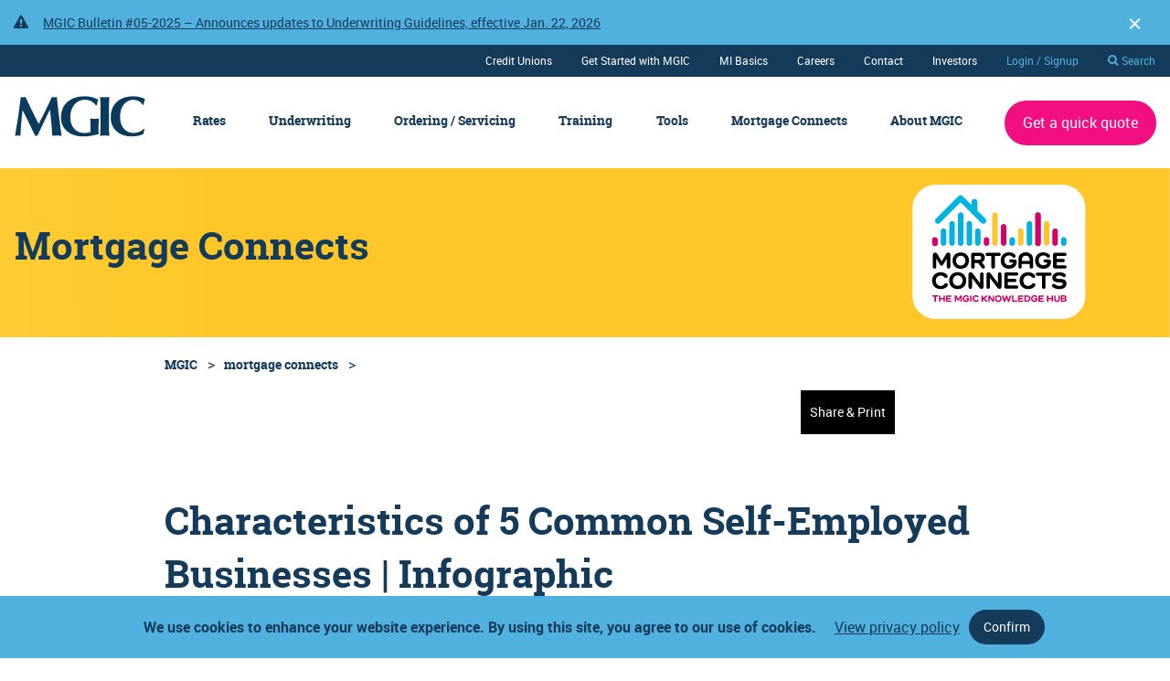

--- FILE ---
content_type: text/html; charset=utf-8
request_url: https://www.mgic.com/mortgage-connects/characteristics-of-5-common-self-employed-businesses
body_size: 117436
content:


<!DOCTYPE html>
<html class="no-js" lang="en">
<!--<![endif]-->
<head>
    <meta name="VIcurrentDateTime" content="639043626241812009>"/><meta name="VirtualFolder" content="\"/><script type='text/javascript' src='/layouts/system/VisitorIdentification.js'></script>
    <meta name="viewport" content="width=device-width, initial-scale=1" />
    

<meta http-equiv="Content-Security-Policy" content="upgrade-insecure-requests; 

default-src 'self' *.mgic.com *.readynest.com *.loanofficerhub.com *.azurewebsites.net/; 

img-src 'self' *.mgic.com *.readynest.com *.loanofficerhub.com data: https://img.youtube.com/ *.buzzsprout.com/ https://www.google-analytics.com/ https://www.googletagmanager.com/ *.monsido.com *.vidyard.com *.facebook.com *.google.com *.ceros.com *.linkedin.com *.twitter.com https://t.co *.azurewebsites.net https://udxsva.com https://i.ytimg.com *.sharethis.com https://*.qualtrics.com dashboard.userlytics.com https://d35vb5cccm4xzp.cloudfront.net;

script-src 'self' 'unsafe-eval' 'nonce-09d10d4aa1f641ada2dc231e36023ab2' 'sha256-/BUmN4OijJSTh8Ze7L5KiPBEi9lMqWihb5jmYTDcU9c=' 'sha256-RfGy5dG+WEBBJpqB1BvTPUXt2qRd0vJBpcyzTGk9ozs=' 'sha256-aOHAvMhfSjqZ3cNFKPASB4KpLUWLIH1ysWoFI5XwBWc=' 'sha256-YgyUIY9Zoe6M++V4mQU/Il4ootgcpV8f4csyG4IZS8Y=' 'sha256-6KHcw//SB+XtJ6tGmRh7Gsg0uKTDrPQYJiEuxYaL1Dg=' 'sha256-aecsf/rK2lY2IbSOZYMDoukpzaUzK9ZJuCW7Xo6P9gI=' 'sha256-rDnYJqhSq+jSq7BpJZ8XnBUKgjhUeBFG+GLdKKcuv9A=' *.mgic.com mgic.com *.readynest.com *.loanofficerhub.com *.marketo.com *.azurewebsites.net https://munchkin.marketo.net https://ajax.googleapis.com https://www.youtube.com/ *.buzzsprout.com/ https://www.googletagmanager.com/ https://www.google-analytics.com/ https://www.google.com https://static.ads-twitter.com https://www.googleadservices.com https://www.gstatic.com/ https://connect.facebook.net *.monsido.com https://snap.licdn.com *.facebook.com *.linkedin.com *.ceros.com https://googleads.g.doubleclick.net https://analytics.jibecdn.com https://dp3rlkyi9q6ww.cloudfront.net https://udxsva.com *.sharethis.com https://qvdt3feo.com/ https://*.qualtrics.com dashboard.userlytics.com https://d1mj578wat5n4o.cloudfront.net https://d35vb5cccm4xzp.cloudfront.net;

style-src 'self' 'unsafe-inline' *.mgic.com mgic.com *.readynest.com *.loanofficerhub.com *.buzzsprout.com/ https://fonts.googleapis.com *.marketo.com https://cdnjs.cloudflare.com *.sharethis.com tags.srv.stackadapt.com https://*.maze.co/ *.azurewebsites.net https://*.qualtrics.com dashboard.userlytics.com; 

font-src 'self' data: *.mgic.com *.readynest.com *.loanofficerhub.com *.azurewebsites.net https://fonts.gstatic.com https://cdnjs.cloudflare.com https://*.qualtrics.com; 

media-src 'self' *.mgic.com *.readynest.com *.loanofficerhub.com https://www.youtube.com/ *.buzzsprout.com/ https://*.qualtrics.com; 

frame-src 'self' *.mgic.com mgic.com *.readynest.com *.loanofficerhub.com https://www.youtube.com/ *.buzzsprout.com/ https://www.google.com/ https://player.vimeo.com *.marketo.com *.ceros.com https://bid.g.doubleclick.net *.facebook.com *.sharethis.com https://*.qualtrics.com; 

connect-src 'self' *.mgic.com *.readynest.com *.loanofficerhub.com https://www.google-analytics.com/ https://stats.g.doubleclick.net *.monsido.com *.mktoresp.com *.linkedin.oribi.io *.sharethis.com px.ads.linkedin.com bcp.crwdcntrl.net https://*.qualtrics.com dashboard.userlytics.com https://api-engage-us.sitecorecloud.io https://d35vb5cccm4xzp.cloudfront.net;

worker-src 'self' blob:;
" >

<link href="/mgic/css/xa-bootstrap-optimized-min.css" rel="stylesheet" />
<link href="/mgic/css/core-lib-optimized-min.css?v=20250716" rel="stylesheet" />
<link href="/mgic/css/main-theme-optimized-min.css?v=20250716" rel="stylesheet" />
<link href="/mgic/css/mgic-pre-optimized-min.css?v=20250716" rel="stylesheet" />
<link href="/mgic/mgic-favicon.png" rel="shortcut icon">

<script type="text/javascript" src="https://platform-api.sharethis.com/js/sharethis.js#property=654d28b1a9ff0f0012c0d98d&product=inline-share-buttons&source=platform" async="async"></script>

<title>Characteristics of 5 Common Self-Employed Businesses | Infographic</title>
<meta name="description" content="" />
<meta name="keywords" content="" />

<link rel="canonical" href="https://www.mgic.com/mortgage-connects/characteristics-of-5-common-self-employed-businesses" />

<meta property="og:description" content="" />
<meta property="og:image" />
<meta property="og:title" content="Characteristics of 5 Common Self-Employed Businesses" />
<meta property="og:type" content="" />
<meta property="og:url" content="https://www.mgic.com/mortgage-connects/characteristics-of-5-common-self-employed-businesses" />
<meta property="og:site_name" content="MGIC" />

<meta property="twitter:image" />
<meta property="twitter:description" content="" />
<meta property="twitter:title" content="Characteristics of 5 Common Self-Employed Businesses" />
        <meta property="twitter:card" content="summary_large_image" />


<meta http-equiv="X-UA-Compatible" content="IE=edge" />

<!-- Google Tag Manager -->
<script>(function(w,d,s,l,i){w[l]=w[l]||[];w[l].push({'gtm.start':
new Date().getTime(),event:'gtm.js'});var f=d.getElementsByTagName(s)[0],
j=d.createElement(s),dl=l!='dataLayer'?'&l='+l:'';j.async=true;j.src=
'https://www.googletagmanager.com/gtm.js?id='+i+dl;f.parentNode.insertBefore(j,f);
})(window,document,'script','dataLayer','GTM-MNPNSNL');</script>
<!-- End Google Tag Manager -->

<!-- Global site tag (gtag.js) - Google Analytics -->
<script async src="https://www.googletagmanager.com/gtag/js?id=G-NJ8BLG329J"></script>
<script>
  window.dataLayer = window.dataLayer || [];
  function gtag(){dataLayer.push(arguments);}
  gtag('js', new Date());
 
  gtag('config', 'G-NJ8BLG329J');
</script>


<link rel="preconnect" href="https://fonts.googleapis.com">
<link rel="preconnect" href="https://fonts.gstatic.com" crossorigin>
<link href="https://fonts.googleapis.com/css2?family=Roboto+Serif:opsz,wght@8..144,900&display=swap" rel="stylesheet">



<meta name="facebook-domain-verification" content="b5pnncpsnjoecsehr8cd79u4f3gwyh" />

<script nonce='09d10d4aa1f641ada2dc231e36023ab2'>
(function() {
    // Your existing Engage initialization code
    if (typeof window.Engage !== 'undefined' || document.getElementById('sitecore-engage-sdk-script')) {
        return;
    }
    var engageSettings = {
        clientKey: '6a534c691348b4407137639465b1fdae',
        targetURL: 'https://api-engage-us.sitecorecloud.io',
        webFlowTarget: 'https://d35vb5cccm4xzp.cloudfront.net',
        pointOfSale: 'web-prod',
        javascriptLibraryVersion: '1.4.3',
        cookieDomain: window.location.hostname,
        webPersonalization: true
    };
    var script = document.createElement('script');
    script.id = 'sitecore-engage-sdk-script';
    script.src = 'https://d1mj578wat5n4o.cloudfront.net/sitecore-engage-v.1.4.3.min.js';
    script.onload = function() {
        window.Engage.init(engageSettings).then(function(engageInstance) {
            window.engage = engageInstance;
            engageInstance.pageView({
                channel: 'WEB',
                currency: 'USD',
                page: window.location.pathname,
                language: 'EN'
            });
        }).catch(function(error) {
            // Silent error handling
        });
    };
    document.head.appendChild(script);
})();
</script>
        <style nonce="09d10d4aa1f641ada2dc231e36023ab2">
             .s-25639062901cdd117502773fd8f83d7574aa1301{background-image: url(/-/media/project/mgic/mgic/hero-background-images/knowledge-hub-banner-short.svg);}
 .s-06d5e359d54b315f620c2a3ff36e6b0cbb91bd73{height: 518px; width: 400px;}

        </style>
</head>
<body class="default-device bodyclass">
    <div class="wrapper">
        <!-- #header -->
    <header>
        <div id="header" class="">
            


<div class="component alert-collection">
    <div class="component-content">
        <div data-id="divAlertCollection_f6e97bff-ec55-473f-9c5f-405e6453c351">
            <ul class="alert-collection__list">
                    <li class="alert-collection__list-item" id="alert_list_item_{8C2FA8DC-6285-48BE-8B82-7AA75A37E2E0}">
                        <div class="component alert -l3-blue">
                            <div class="component-content -l3-blue">
                                <div class="alert__wrapper">
                                    <div class="alert__content">
                                        <i class="fa fa-exclamation-triangle" aria-hidden="true"></i>
                                        <span class="alert__copy"><a href="/-/media/mi/bulletins-news/bulletin-pdf-underwriting-bulletin-05-2025.pdf?v=1" target="_blank">MGIC Bulletin #05-2025 &ndash; Announces updates to Underwriting Guidelines, effective Jan. 22, 2026 </a></span>
                                    </div>
                                    <a class="alert__close js-alert__close" href="#" id="{8C2FA8DC-6285-48BE-8B82-7AA75A37E2E0}">
                                        <span class="alert__close-cross">
                                            <span class="sr-only">Dismiss Alert</span>
                                        </span>
                                    </a>
                                </div>
                            </div>
                        </div>
                    </li>
            </ul>
        </div>
    </div>
</div>





<!-- Header -->
<header class="header js-header">
    <div class="header__brand">
        <div class="header__brand-wrapper">
            <button class="header__menu-btn js-header__menu-btn">
                <span class="header__hamburger"></span>
            </button>
            <a href="/" title="MGIC Home Page Logo Link"><img alt="navy blue MGIC logo" class="header__site-logo -desktop" src="/-/jssmedia/mgic/mgic-header-logo.svg?iar=0&amp;hash=64B3F5EB5BE4474DEE23631DB6025313" /></a>
        </div>
    </div>
    <nav class="header__nav js-header__nav">
        <div class="header__nav-wrapper">
            <div class="top-nav__dropdown-search -mobile-only js-top-nav_search" data-search-page-url="/search">
                <input type="text" placeholder="search" class="top-nav__dropdown-search-input">
                <a class="top-nav__dropdown-search-button"></a>
            </div>
            

<!-- Primary Navigation -->
<div class="primary-nav">
    <ul class="primary-nav__list">
                    <li class="primary-nav__list-item js-primary-nav__list-item">
                        <div class="primary-nav__list-item-group">
                            <a class="primary-nav__list-item-link" href="/rates" id="navigation-link-2C21D517CDCD487FB3048BF623A6D2C2" title="Rates Landing Page">Rates</a>
                            <button class="primary-nav__list-item-mobile-trigger js-primary-nav__list-item-mobile-trigger"><span class="visuallyhidden">Toggle Menu</span></button>
                        </div>
                        <div class="primary-nav__dropdown js-primary-nav__dropdown">
                            <div class="primary-nav__dropdown-wrapper">
                                <!-- TODO: This needs to be inside the first column instead of above the dropdown group -->
                                <div class="primary-nav__dropdown-col-group">

                                        <div class="primary-nav__dropdown-col">
                                                    <h3 class="primary-nav__dropdown-heading">
                                                        Rates
                                                    </h3>
                                                    <div class="primary-nav__dropdown-description">
                                                        Find what you need to know about MGIC&#x2019;s mortgage insurance rates.
                                                    </div>
                                            <div class="primary-nav__dropdown-group js-primary-nav__dropdown-group">
                                                <div class="primary-nav__dropdown-group-wrapper">
                                                    <ul class="primary-nav__dropdown-col-list">
                                                        <!-- navigation flyout column -->
                                                            <li class="primary-nav__dropdown-col-list-item">
                                                                    <a class="primary-nav__dropdown-link -big-link -has-desc" href="/rates" id="priority-action-link-BA67E429EA06451E9F5F0DC6BDC3DD0D" title="Start here link">Start here</a>
                                                            </li>
                                                    </ul>
                                                </div>
                                            </div>
                                        </div>
                                        <div class="primary-nav__dropdown-col">
                                            <div class="primary-nav__dropdown-group js-primary-nav__dropdown-group">
                                                <div class="primary-nav__dropdown-group-wrapper">
                                                    <ul class="primary-nav__dropdown-col-list">
                                                        <!-- navigation flyout column -->
                                                            <li class="primary-nav__dropdown-col-list-item">
                                                                    <a class="primary-nav__dropdown-link" href="/rates/mortgage-insurance-rates-miq" id="navigation-link-2F9C561B62894BBA8353B1D6679DD745" title="How to get an MI rate quote">How to get an MI rate quote</a>
                                                            </li>
                                                            <li class="primary-nav__dropdown-col-list-item">
                                                                    <a class="primary-nav__dropdown-link" href="/rates/mi-premium-plans/choice-monthly" id="navigation-link-F31A980C0DE54B1BADA76EA7A6226B01" title="Choice Monthly link">Choice Monthly</a>
                                                            </li>
                                                            <li class="primary-nav__dropdown-col-list-item">
                                                                    <a class="primary-nav__dropdown-link" href="/rates/mortgage-insurance-coverage-requirements" id="navigation-link-71FF8DB8371E4A64A845ED82D0912A2A" title="Coverage requirements link">Coverage requirements</a>
                                                            </li>
                                                            <li class="primary-nav__dropdown-col-list-item">
                                                                    <a class="primary-nav__dropdown-link" href="/rates/mi-premium-plans" id="navigation-link-F1B5C246A0CD40528A92787DCAF55737" title="MI premium plans link">MI premium plans</a>
                                                            </li>
                                                    </ul>
                                                </div>
                                            </div>
                                        </div>
                                        <div class="primary-nav__dropdown-col">
                                            <div class="primary-nav__dropdown-group js-primary-nav__dropdown-group">
                                                <div class="primary-nav__dropdown-group-wrapper">
                                                    <ul class="primary-nav__dropdown-col-list">
                                                        <!-- navigation flyout column -->
                                                            <li class="primary-nav__dropdown-col-list-item">
                                                                    <a class="primary-nav__dropdown-link" href="https://miq.mgic.com/miq/" id="navigation-link-5DADA3F152034BFB89D74E27D3991D27" rel="noopener noreferrer" target="_blank" title="MiQ login - get a quote link">MiQ login - get a quote</a>
                                                            </li>
                                                            <li class="primary-nav__dropdown-col-list-item">
                                                                    <a class="primary-nav__dropdown-link" href="/rates/mortgage-insurance-premium-refunds" id="navigation-link-83198B851E8040DAA11F3A6918F33A81" title="Premium refunds link">Premium refunds</a>
                                                            </li>
                                                            <li class="primary-nav__dropdown-col-list-item">
                                                                    <a class="primary-nav__dropdown-link" href="/rates/state-filing-status" id="navigation-link-C412DC5F500645CF95A9E18C2C480F0C" title="State filing status link">State filing status</a>
                                                            </li>
                                                    </ul>
                                                </div>
                                            </div>
                                        </div>
                                        <div class="primary-nav__dropdown-col">
                                            <div class="primary-nav__dropdown-group js-primary-nav__dropdown-group">
                                                <div class="primary-nav__dropdown-group-wrapper">
                                                    <ul class="primary-nav__dropdown-col-list">
                                                        <!-- navigation flyout column -->
                                                            <li class="primary-nav__dropdown-col-list-item">
                                                                    <div class="primary-nav__dropdown-media">
                                                                        <div class="primary-nav__dropdown-media-img">
                                                                            <a href="https://miq.mgic.com/miq/" id="promo-link-FE68305991E14B2D9F63913CB594D3E0" rel="noopener noreferrer" target="_blank" title="Get the right rate link">
                                                                                    <img alt="Icon of hand pointing to a circle with a checkmark indicating the right rate selection" src="/-/jssmedia/mgic/images/featured_items/the-right-rate-svg.svg?iar=0&amp;hash=418E1B596A7984509612BAF53B124DE7" />

                                                                                    <p class="primary-nav__media-desc">
                                                                                        Get the right rate
                                                                                    </p>
                                                                                    <span>
                                                                                        Right now, you can know you're getting the right MI rate for your borrowers by quoting with MiQ
                                                                                    </span>
                                                                            </a>
                                                                        </div>
                                                                    </div>
                                                            </li>
                                                    </ul>
                                                </div>
                                            </div>
                                        </div>

                                </div>
                            </div>
                        </div>
                    </li>
                    <li class="primary-nav__list-item js-primary-nav__list-item">
                        <div class="primary-nav__list-item-group">
                            <a class="primary-nav__list-item-link" href="/underwriting" id="navigation-link-8712301ECC374B7B8CA4CCA973A34F2C" title="Underwriting Landing Page">Underwriting</a>
                            <button class="primary-nav__list-item-mobile-trigger js-primary-nav__list-item-mobile-trigger"><span class="visuallyhidden">Toggle Menu</span></button>
                        </div>
                        <div class="primary-nav__dropdown js-primary-nav__dropdown">
                            <div class="primary-nav__dropdown-wrapper">
                                <!-- TODO: This needs to be inside the first column instead of above the dropdown group -->
                                <div class="primary-nav__dropdown-col-group">

                                        <div class="primary-nav__dropdown-col">
                                                    <h3 class="primary-nav__dropdown-heading">
                                                        Underwriting
                                                    </h3>
                                                    <div class="primary-nav__dropdown-description">
                                                        Gain quick access to the latest underwriting guidelines for MGIC mortgage insurance.
                                                    </div>
                                            <div class="primary-nav__dropdown-group js-primary-nav__dropdown-group">
                                                <div class="primary-nav__dropdown-group-wrapper">
                                                    <ul class="primary-nav__dropdown-col-list">
                                                        <!-- navigation flyout column -->
                                                            <li class="primary-nav__dropdown-col-list-item">
                                                                    <a class="primary-nav__dropdown-link -big-link -has-desc" href="/underwriting/guide-summaries" id="priority-action-link-05AF67C91DAF4BDCADEABD1857D06667" title="Underwriting guide link">Underwriting guide</a>
                                                            </li>
                                                    </ul>
                                                </div>
                                            </div>
                                        </div>
                                        <div class="primary-nav__dropdown-col">
                                            <div class="primary-nav__dropdown-group js-primary-nav__dropdown-group">
                                                <div class="primary-nav__dropdown-group-wrapper">
                                                    <ul class="primary-nav__dropdown-col-list">
                                                        <!-- navigation flyout column -->
                                                            <li class="primary-nav__dropdown-col-list-item">
                                                                    <a class="primary-nav__dropdown-link" href="/underwriting/home-possible-mortgage-insurance-coverage" id="navigation-link-7DEF8CD878E8472D9FC642079BE88F02" title="Home Possible&#xAE; link">Home Possible&#xAE;</a>
                                                            </li>
                                                            <li class="primary-nav__dropdown-col-list-item">
                                                                    <a class="primary-nav__dropdown-link" href="/underwriting/homeready-mortgage-insurance-coverage" id="navigation-link-AAC5138DDA5F4654992942B433C79D80" title="HomeReady&#xAE; link">HomeReady&#xAE;</a>
                                                            </li>
                                                            <li class="primary-nav__dropdown-col-list-item">
                                                                    <a class="primary-nav__dropdown-link" href="/underwriting/hfa" id="navigation-link-EE63704123004ABC869229A0199B815A" title="Housing Finance Agencies (HFAs) link">Housing Finance Agencies (HFAs)</a>
                                                            </li>
                                                            <li class="primary-nav__dropdown-col-list-item">
                                                                    <a class="primary-nav__dropdown-link" href="/underwriting/streamlined-mortgage-insurance" id="navigation-link-5DCCC20CC4DA4193B140FF12D3F5F700" title="MGIC Go! link">MGIC Go!</a>
                                                            </li>
                                                            <li class="primary-nav__dropdown-col-list-item">
                                                                    <a class="primary-nav__dropdown-link" href="/tools/portfolio-playbook" id="navigation-link-A971E81A95BD4AAF82B3FA1509A878B4" title="Portfolio Lending link">Portfolio Lending</a>
                                                            </li>
                                                    </ul>
                                                </div>
                                            </div>
                                        </div>
                                        <div class="primary-nav__dropdown-col">
                                            <div class="primary-nav__dropdown-group js-primary-nav__dropdown-group">
                                                <div class="primary-nav__dropdown-group-wrapper">
                                                    <ul class="primary-nav__dropdown-col-list">
                                                        <!-- navigation flyout column -->
                                                            <li class="primary-nav__dropdown-col-list-item">
                                                                    <a class="primary-nav__dropdown-link" href="/underwriting/qualified-mortgage-highlights" id="navigation-link-35C27C9691D441EEA3178C21DD370D77" title="Qualified Mortgage highlights link">Qualified Mortgage highlights</a>
                                                            </li>
                                                            <li class="primary-nav__dropdown-col-list-item">
                                                                    <a class="primary-nav__dropdown-link" href="/underwriting/quality-control" id="navigation-link-D028E6CDAA8E414180D8BEBAA75DD720" title="Quality Control link">Quality Control</a>
                                                            </li>
                                                            <li class="primary-nav__dropdown-col-list-item">
                                                                    <a class="primary-nav__dropdown-link" href="/underwriting/seb" id="navigation-link-6DF9CB964ED6481D82A79137B0889108" title="Self-employed and income worksheets link">Self-employed and income worksheets</a>
                                                            </li>
                                                            <li class="primary-nav__dropdown-col-list-item">
                                                                    <a class="primary-nav__dropdown-link" href="/underwriting/guide-summaries" id="navigation-link-5405125309ED4D1C9FFE6B332858C54D" title="Underwriting guide &amp; summaries link">Underwriting guide &amp; summaries</a>
                                                            </li>
                                                            <li class="primary-nav__dropdown-col-list-item">
                                                                    <a class="primary-nav__dropdown-link" href="/underwriting/underwriting-and-rate-changes" id="navigation-link-A48A9FD5053D496184958169639ACA6A" title="Underwriting &amp; rates bulletins link">Underwriting &amp; rates bulletins</a>
                                                            </li>
                                                    </ul>
                                                </div>
                                            </div>
                                        </div>
                                        <div class="primary-nav__dropdown-col">
                                            <div class="primary-nav__dropdown-group js-primary-nav__dropdown-group">
                                                <div class="primary-nav__dropdown-group-wrapper">
                                                    <ul class="primary-nav__dropdown-col-list">
                                                        <!-- navigation flyout column -->
                                                            <li class="primary-nav__dropdown-col-list-item">
                                                                    <div class="primary-nav__dropdown-media">
                                                                        <div class="primary-nav__dropdown-media-img">
                                                                            <a href="/underwriting/underwriting-and-rate-changes" id="promo-link-20F7F941ADFC49E4A53370F1D3F59130" title="Recent underwriting updates link">
                                                                                    <img alt="Alert bell icon" src="/-/jssmedia/mgic/images/featured_items/uw-alert-bell-svg.svg?iar=0&amp;hash=8194E2D2EF7459C488A683B8DB98D35A" />

                                                                                    <p class="primary-nav__media-desc">
                                                                                        Recent underwriting updates
                                                                                    </p>
                                                                                    <span>
                                                                                        At your fingertips: the latest bulletin announcements and MGIC news releases regarding industry changes.
                                                                                    </span>
                                                                            </a>
                                                                        </div>
                                                                    </div>
                                                            </li>
                                                    </ul>
                                                </div>
                                            </div>
                                        </div>

                                </div>
                            </div>
                        </div>
                    </li>
                    <li class="primary-nav__list-item js-primary-nav__list-item">
                        <div class="primary-nav__list-item-group">
                            <a class="primary-nav__list-item-link" href="/ordering-servicing" id="navigation-link-FF616077010F44CC9A50200686FFFFFA" title="Ordering and Servicing Landing Page">Ordering / Servicing</a>
                            <button class="primary-nav__list-item-mobile-trigger js-primary-nav__list-item-mobile-trigger"><span class="visuallyhidden">Toggle Menu</span></button>
                        </div>
                        <div class="primary-nav__dropdown js-primary-nav__dropdown">
                            <div class="primary-nav__dropdown-wrapper">
                                <!-- TODO: This needs to be inside the first column instead of above the dropdown group -->
                                <div class="primary-nav__dropdown-col-group">

                                        <div class="primary-nav__dropdown-col">
                                                    <h3 class="primary-nav__dropdown-heading">
                                                        Ordering / Servicing
                                                    </h3>
                                                    <div class="primary-nav__dropdown-description">
                                                        To get started with ordering MI and servicing assistance from MGIC, begin with a review of our submission options and helpful resources.
                                                    </div>
                                            <div class="primary-nav__dropdown-group js-primary-nav__dropdown-group">
                                                <div class="primary-nav__dropdown-group-wrapper">
                                                    <ul class="primary-nav__dropdown-col-list">
                                                        <!-- navigation flyout column -->
                                                            <li class="primary-nav__dropdown-col-list-item">
                                                                    <a class="primary-nav__dropdown-link -big-link -has-desc" href="/ordering-servicing" id="priority-action-link-066BD058FDF64918B26E776C5958A844" title="Start here link">Start here</a>
                                                            </li>
                                                    </ul>
                                                </div>
                                            </div>
                                        </div>
                                        <div class="primary-nav__dropdown-col">
                                                <div class="primary-nav__dropdown-item-group">
                                                    <a class="primary-nav__dropdown-sub-heading" href="/ordering-mortgage-insurance" id="navigation-link-3AFE1096DE844F33AAB34A0DA1036A21" title="Ordering link">Ordering</a>
                                                    <button class="primary-nav__list-item-mobile-trigger js-primary-nav__list-item-mobile-dropdown-trigger"><span class="visuallyhidden">Toggle Menu</span></button>
                                                </div>
                                            <div class="primary-nav__dropdown-group js-primary-nav__dropdown-group">
                                                <div class="primary-nav__dropdown-group-wrapper">
                                                    <ul class="primary-nav__dropdown-col-list">
                                                        <!-- navigation flyout column -->
                                                            <li class="primary-nav__dropdown-col-list-item">
                                                                    <a class="primary-nav__dropdown-link" href="/ordering-mortgage-insurance" id="navigation-link-3946C201BDEE4D3B89F65AAEB4ED4BDA" title="About ordering mortgage insurance link">About ordering mortgage insurance</a>
                                                            </li>
                                                            <li class="primary-nav__dropdown-col-list-item">
                                                                    <a class="primary-nav__dropdown-link" href="/ordering-mortgage-insurance/loan-center-help" id="navigation-link-48649927DA374F8D8822D0A709B6A8F3" title="Loan Center help link">Loan Center help</a>
                                                            </li>
                                                            <li class="primary-nav__dropdown-col-list-item">
                                                                    <a class="primary-nav__dropdown-link" href="/tools/mgic-integrations" id="navigation-link-CF4CA3EADB0C4E5FB04F8EEA79DAD2C2" title="LOS and other integrations link">LOS and other integrations</a>
                                                            </li>
                                                            <li class="primary-nav__dropdown-col-list-item">
                                                                    <a class="primary-nav__dropdown-link" href="/tools/master-policy-resources" id="navigation-link-312E5898000F456FAD8AB7B0C2707BEF" title="Master policy">Master policy</a>
                                                            </li>
                                                            <li class="primary-nav__dropdown-col-list-item">
                                                                    <a class="primary-nav__dropdown-link" href="/ordering-mortgage-insurance/ordering-mi" id="navigation-link-240A175BA6A54D3485EAB8D28D4CDA30" title="Ordering mortgage insurance link">Ordering mortgage insurance</a>
                                                            </li>
                                                    </ul>
                                                </div>
                                            </div>
                                        </div>
                                        <div class="primary-nav__dropdown-col">
                                                <div class="primary-nav__dropdown-item-group">
                                                    <a class="primary-nav__dropdown-sub-heading" href="/servicing" id="navigation-link-9A6798F1562F4D9787749BFC113A16FA" title="Servicing link">Servicing</a>
                                                    <button class="primary-nav__list-item-mobile-trigger js-primary-nav__list-item-mobile-dropdown-trigger"><span class="visuallyhidden">Toggle Menu</span></button>
                                                </div>
                                            <div class="primary-nav__dropdown-group js-primary-nav__dropdown-group">
                                                <div class="primary-nav__dropdown-group-wrapper">
                                                    <ul class="primary-nav__dropdown-col-list">
                                                        <!-- navigation flyout column -->
                                                            <li class="primary-nav__dropdown-col-list-item">
                                                                    <a class="primary-nav__dropdown-link" href="/servicing" id="navigation-link-611DA56A353648038C23D7A355E8D629" title="About servicing link">About servicing</a>
                                                            </li>
                                                            <li class="primary-nav__dropdown-col-list-item">
                                                                    <a class="primary-nav__dropdown-link" href="/servicing/activating-mortgage-insurance" id="navigation-link-ABF590A9B6A84CA0BEA786369092CF4A" title="Activating MI link">Activating MI</a>
                                                            </li>
                                                            <li class="primary-nav__dropdown-col-list-item">
                                                                    <a class="primary-nav__dropdown-link" href="/servicing/loan-servicing-bulletins-and-news" id="navigation-link-155EDF754056497E91DE39E2A16B39C5" title="Bulletins and news link">Bulletins and news</a>
                                                            </li>
                                                            <li class="primary-nav__dropdown-col-list-item">
                                                                    <a class="primary-nav__dropdown-link" href="/servicing/cancelling-mortgage-insurance" id="navigation-link-EC1BA6D5DD4849478C33BAB9120BE91E" title="Cancelling MI link">Cancelling MI</a>
                                                            </li>
                                                            <li class="primary-nav__dropdown-col-list-item">
                                                                    <a class="primary-nav__dropdown-link" href="/servicing/mgic-loan-servicing-guide" id="navigation-link-CA9BF71FC95445CE8C887F82C1CA6446" title="Loan servicing guide link">Loan servicing guide</a>
                                                            </li>
                                                            <li class="primary-nav__dropdown-col-list-item">
                                                                    <a class="primary-nav__dropdown-link" href="/servicing/loan-servicing-tools" id="navigation-link-E8B1851B820C42F3BDF35AA391813ADB" title="Loan servicing tools">Loan servicing tools</a>
                                                            </li>
                                                            <li class="primary-nav__dropdown-col-list-item">
                                                                    <a class="primary-nav__dropdown-link" href="/servicing/mgiclink-tutorials" id="navigation-link-D63918AC854344A690C9D32516420CDD" title="Tutorial library link">MGIC/Link Tutorials</a>
                                                            </li>
                                                            <li class="primary-nav__dropdown-col-list-item">
                                                                    <a class="primary-nav__dropdown-link" href="/servicing/reference-reporting-information" id="navigation-link-4516859E7AD049919B34F4F69EC64870" title="Reference and reporting information">Reference and reporting information</a>
                                                            </li>
                                                            <li class="primary-nav__dropdown-col-list-item">
                                                                    <a class="primary-nav__dropdown-link" href="/servicing/mgic-loan-servicing-guide#rescission" id="navigation-link-49FE44426C884D449BD7AC29404635C3" title="Rescission relief guide link">Rescission relief guide</a>
                                                            </li>
                                                            <li class="primary-nav__dropdown-col-list-item">
                                                                    <sc-link class="primary-nav__dropdown-link" id="navigation-link-741E3E6199C04F1483CD07292D690C15" />
                                                            </li>
                                                    </ul>
                                                </div>
                                            </div>
                                        </div>
                                        <div class="primary-nav__dropdown-col">
                                            <div class="primary-nav__dropdown-group js-primary-nav__dropdown-group">
                                                <div class="primary-nav__dropdown-group-wrapper">
                                                    <ul class="primary-nav__dropdown-col-list">
                                                        <!-- navigation flyout column -->
                                                            <li class="primary-nav__dropdown-col-list-item">
                                                                    <div class="primary-nav__dropdown-media">
                                                                        <div class="primary-nav__dropdown-media-img">
                                                                            <a href="/servicing/mgic-loan-servicing-guide" id="promo-link-E8AAB8481E3B467F9BFA13C530939BE6" title="Loan servicing guide link">
                                                                                    <img alt="Guide book icon" src="/-/jssmedia/mgic/images/featured_items/servicing-guide-book-svg.svg?iar=0&amp;hash=24CB33579F28DB2F05D81F9F66E2C2EA" />

                                                                                    <p class="primary-nav__media-desc">
                                                                                        Loan servicing guide
                                                                                    </p>
                                                                                    <span>
                                                                                        Quickly review the guidelines, requirements and submission options you need to service your MI-insured loans.
                                                                                    </span>
                                                                            </a>
                                                                        </div>
                                                                    </div>
                                                            </li>
                                                    </ul>
                                                </div>
                                            </div>
                                        </div>

                                </div>
                            </div>
                        </div>
                    </li>
                    <li class="primary-nav__list-item js-primary-nav__list-item">
                        <div class="primary-nav__list-item-group">
                            <a class="primary-nav__list-item-link" href="/training" id="navigation-link-FC1D801559484207BF77EB16AA4C4E5F" title="Training Landing Page">Training</a>
                            <button class="primary-nav__list-item-mobile-trigger js-primary-nav__list-item-mobile-trigger"><span class="visuallyhidden">Toggle Menu</span></button>
                        </div>
                        <div class="primary-nav__dropdown js-primary-nav__dropdown">
                            <div class="primary-nav__dropdown-wrapper">
                                <!-- TODO: This needs to be inside the first column instead of above the dropdown group -->
                                <div class="primary-nav__dropdown-col-group">

                                        <div class="primary-nav__dropdown-col">
                                                    <h3 class="primary-nav__dropdown-heading">
                                                        Training
                                                    </h3>
                                                    <div class="primary-nav__dropdown-description">
                                                        Gain industry knowledge and essential skills from the experts at MGIC, the industry&#x2019;s leading mortgage insurance authority.
                                                    </div>
                                            <div class="primary-nav__dropdown-group js-primary-nav__dropdown-group">
                                                <div class="primary-nav__dropdown-group-wrapper">
                                                    <ul class="primary-nav__dropdown-col-list">
                                                        <!-- navigation flyout column -->
                                                            <li class="primary-nav__dropdown-col-list-item">
                                                                    <a class="primary-nav__dropdown-link -big-link -has-desc" href="https://www.mgic.com/training#searchbar" id="priority-action-link-95CB699DB8FD4127AFA7C4E49D9A686C" title="Training calendar link">Training calendar</a>
                                                            </li>
                                                    </ul>
                                                </div>
                                            </div>
                                        </div>
                                        <div class="primary-nav__dropdown-col">
                                            <div class="primary-nav__dropdown-group js-primary-nav__dropdown-group">
                                                <div class="primary-nav__dropdown-group-wrapper">
                                                    <ul class="primary-nav__dropdown-col-list">
                                                        <!-- navigation flyout column -->
                                                            <li class="primary-nav__dropdown-col-list-item">
                                                                    <sc-link class="primary-nav__dropdown-link" id="navigation-link-7CF17CC7F5014564914E0D6ED69F853D" />
                                                            </li>
                                                            <li class="primary-nav__dropdown-col-list-item">
                                                                    <a class="primary-nav__dropdown-link" href="/training/magic-minutes-training-series" id="navigation-link-1D4A2C28727C48FEB7ACAE26B9658E1C" title="Magic Minutes training series link">Magic Minutes training series</a>
                                                            </li>
                                                            <li class="primary-nav__dropdown-col-list-item">
                                                                    <a class="primary-nav__dropdown-link" href="/training/subscribe" id="navigation-link-F01203C1B729493D964641629367EDD8" title="Sign up for training alerts link">Sign up for training alerts</a>
                                                            </li>
                                                            <li class="primary-nav__dropdown-col-list-item">
                                                                    <a class="primary-nav__dropdown-link" href="/training" id="navigation-link-AAC51472E52342E69DF3B2154AFB194D" title="Training classes link">View training classes</a>
                                                            </li>
                                                    </ul>
                                                </div>
                                            </div>
                                        </div>
                                        <div class="primary-nav__dropdown-col">
                                            <div class="primary-nav__dropdown-group js-primary-nav__dropdown-group">
                                                <div class="primary-nav__dropdown-group-wrapper">
                                                    <ul class="primary-nav__dropdown-col-list">
                                                        <!-- navigation flyout column -->
                                                            <li class="primary-nav__dropdown-col-list-item">
                                                                    <div class="primary-nav__dropdown-media">
                                                                        <div class="primary-nav__dropdown-media-img">
                                                                            <a href="/training/magic-minutes-training-series" id="promo-link-D20871B6E534435FB80B97DEF42F448E" title="Magic Minutes Training link">
                                                                                    <img alt="Magic Minutes" src="/-/jssmedia/mgic/images/featured_items/magic-minutes-svg.svg?iar=0&amp;hash=61DF5627946A0C20AEE780EBDC48123E" />

                                                                                    <p class="primary-nav__media-desc">
                                                                                        Magic Minutes training
                                                                                    </p>
                                                                                    <span>
                                                                                        Brief, focused videos to increase your knowledge in 15 minutes or less!
                                                                                    </span>
                                                                            </a>
                                                                        </div>
                                                                    </div>
                                                            </li>
                                                    </ul>
                                                </div>
                                            </div>
                                        </div>
                                        <div class="primary-nav__dropdown-col">
                                            <div class="primary-nav__dropdown-group js-primary-nav__dropdown-group">
                                                <div class="primary-nav__dropdown-group-wrapper">
                                                    <ul class="primary-nav__dropdown-col-list">
                                                        <!-- navigation flyout column -->
                                                            <li class="primary-nav__dropdown-col-list-item">
                                                                    <div class="primary-nav__dropdown-media">
                                                                        <div class="primary-nav__dropdown-media-img">
                                                                            <a href="/training/subscribe" id="promo-link-5AFB3EBC3EF84F1A8EA17BBAD2B2C1A0" title="home buyer education link">
                                                                                    <img alt="Megaphone icon" src="/-/jssmedia/mgic/images/featured_items/blog-alert-megaphone-svg.svg?iar=0&amp;hash=6D919C30C8F46918CB9942A39717B72A" />

                                                                                    <p class="primary-nav__media-desc">
                                                                                        Get our training alerts
                                                                                    </p>
                                                                                    <span>
                                                                                        Be among the first to hear about MGIC's latest skill-based training programs and special event webinars.
                                                                                    </span>
                                                                            </a>
                                                                        </div>
                                                                    </div>
                                                            </li>
                                                    </ul>
                                                </div>
                                            </div>
                                        </div>

                                </div>
                            </div>
                        </div>
                    </li>
                    <li class="primary-nav__list-item js-primary-nav__list-item">
                        <div class="primary-nav__list-item-group">
                            <a class="primary-nav__list-item-link" href="/tools" id="navigation-link-AEA31511CDA64130A35026817EA26D10" title="Tools Landing Page">Tools</a>
                            <button class="primary-nav__list-item-mobile-trigger js-primary-nav__list-item-mobile-trigger"><span class="visuallyhidden">Toggle Menu</span></button>
                        </div>
                        <div class="primary-nav__dropdown js-primary-nav__dropdown">
                            <div class="primary-nav__dropdown-wrapper">
                                <!-- TODO: This needs to be inside the first column instead of above the dropdown group -->
                                <div class="primary-nav__dropdown-col-group">

                                        <div class="primary-nav__dropdown-col">
                                                    <h3 class="primary-nav__dropdown-heading">
                                                        Tools
                                                    </h3>
                                                    <div class="primary-nav__dropdown-description">
                                                        Educate, optimize and streamline your lending process with MGIC&#x2019;s vast library of tools, resources and marketing materials.
                                                    </div>
                                            <div class="primary-nav__dropdown-group js-primary-nav__dropdown-group">
                                                <div class="primary-nav__dropdown-group-wrapper">
                                                    <ul class="primary-nav__dropdown-col-list">
                                                        <!-- navigation flyout column -->
                                                            <li class="primary-nav__dropdown-col-list-item">
                                                                    <a class="primary-nav__dropdown-link -big-link -has-desc" href="/tools" id="priority-action-link-C0389B0407E447C88B3CB295C118AB25" title="Get started with MGIC tools link">Get started here</a>
                                                            </li>
                                                    </ul>
                                                </div>
                                            </div>
                                        </div>
                                        <div class="primary-nav__dropdown-col">
                                                <div class="primary-nav__dropdown-item-group">
                                                    <a class="primary-nav__dropdown-sub-heading" href="/tools#rethinkmi" id="navigation-link-61ABFE57EECC433A8A64971DE44EF53D" title="Rethink MI link">Rethink MI</a>
                                                    <button class="primary-nav__list-item-mobile-trigger js-primary-nav__list-item-mobile-dropdown-trigger"><span class="visuallyhidden">Toggle Menu</span></button>
                                                </div>
                                            <div class="primary-nav__dropdown-group js-primary-nav__dropdown-group">
                                                <div class="primary-nav__dropdown-group-wrapper">
                                                    <ul class="primary-nav__dropdown-col-list">
                                                        <!-- navigation flyout column -->
                                                            <li class="primary-nav__dropdown-col-list-item">
                                                                    <a class="primary-nav__dropdown-link" href="/tools/mi-solutions" id="navigation-link-7261DB827F994D07A2A348D6E8F17F46" title="MI as a strategy link">MI as a strategy</a>
                                                            </li>
                                                            <li class="primary-nav__dropdown-col-list-item">
                                                                    <a class="primary-nav__dropdown-link" href="/tools/mi-solutions/mi-for-first-time-homebuyers" id="navigation-link-E087BBE5F8C8416884356C85A019E2EC" title="MI for first-time homebuyers link">MI for first-time homebuyers</a>
                                                            </li>
                                                            <li class="primary-nav__dropdown-col-list-item">
                                                                    <a class="primary-nav__dropdown-link" href="/tools/mi-solutions/mi-for-move-up-buyers" id="navigation-link-EEE9076B523A4A9AAC3BBE56ABE50E28" title="MI for move-up buyers link">MI for move-up buyers</a>
                                                            </li>
                                                            <li class="primary-nav__dropdown-col-list-item">
                                                                    <a class="primary-nav__dropdown-link" href="/tools/mi-solutions/mi-for-real-estate-agents" id="navigation-link-70ED0B2EE12443BE887E9896810CE7E7" title="MI Solutions for your real estate agents link">MI Solutions for your real estate agents</a>
                                                            </li>
                                                            <li class="primary-nav__dropdown-col-list-item">
                                                                    <a class="primary-nav__dropdown-link" href="/tools/mi-solutions/how-to-talk-to-borrowers-about-mi" id="navigation-link-6B6FC6DB85C9438C99C5B58F429916C9">How to talk to borrowers about MI</a>
                                                            </li>
                                                            <li class="primary-nav__dropdown-col-list-item">
                                                                    <a class="primary-nav__dropdown-link" href="/tools/buynow" id="navigation-link-C696AE4B72504B32B7DE7D7D711AF127" title="Buy Now vs Wait Calculator link">Buy Now vs Wait Calculator</a>
                                                            </li>
                                                    </ul>
                                                </div>
                                            </div>
                                        </div>
                                        <div class="primary-nav__dropdown-col">
                                                <div class="primary-nav__dropdown-item-group">
                                                    <a class="primary-nav__dropdown-sub-heading" href="/tools#loan-officers" id="navigation-link-D0F506A6CBB84D8A890606468AC08477" title="Loan Officer Tools link">Loan Officer Tools</a>
                                                    <button class="primary-nav__list-item-mobile-trigger js-primary-nav__list-item-mobile-dropdown-trigger"><span class="visuallyhidden">Toggle Menu</span></button>
                                                </div>
                                            <div class="primary-nav__dropdown-group js-primary-nav__dropdown-group">
                                                <div class="primary-nav__dropdown-group-wrapper">
                                                    <ul class="primary-nav__dropdown-col-list">
                                                        <!-- navigation flyout column -->
                                                            <li class="primary-nav__dropdown-col-list-item">
                                                                    <a class="primary-nav__dropdown-link" href="/tools/consumer-calculators" id="navigation-link-B6491C35575740B591D980E113D89FA7" title="Consumer calculators link">Consumer calculators</a>
                                                            </li>
                                                            <li class="primary-nav__dropdown-col-list-item">
                                                                    <a class="primary-nav__dropdown-link" href="/tools/down-payment-connect" id="navigation-link-335419D01FB84B6388BE9B2B8D9F6354" title="Down Payment Connect link">Down Payment Connect</a>
                                                            </li>
                                                            <li class="primary-nav__dropdown-col-list-item">
                                                                    <a class="primary-nav__dropdown-link" href="/tools/first-time-homebuyer-resources/resource-library" id="navigation-link-5AF68EC02C2B4810ACB582DB14EDBBBD">First-time homebuyer library</a>
                                                            </li>
                                                            <li class="primary-nav__dropdown-col-list-item">
                                                                    <a class="primary-nav__dropdown-link" href="/tools/first-time-homebuyer-resources" id="navigation-link-BBC1724D4C8D4A1CBE65A09967128766" title="First-time homebuyers link">First-time homebuyer resources</a>
                                                            </li>
                                                            <li class="primary-nav__dropdown-col-list-item">
                                                                    <a class="primary-nav__dropdown-link" href="/tools/hispanic-marketing" id="navigation-link-7A29A2F7DAFE429FA920FDE60561A56E" title="Hispanic Homebuyer Resources link">Hispanic homebuyer resources</a>
                                                            </li>
                                                            <li class="primary-nav__dropdown-col-list-item">
                                                                    <a class="primary-nav__dropdown-link" href="/tools/homebuyer-education-options" id="navigation-link-F37CD1EBF1144AC8BE6FC7FAE1A7819E" title="Homebuyer education options link">Homebuyer education options</a>
                                                            </li>
                                                            <li class="primary-nav__dropdown-col-list-item">
                                                                    <a class="primary-nav__dropdown-link" href="/tools/first-time-homebuyer-resources/homebuyer-seminar" id="navigation-link-BAA21301915948B287263CE65A38FF3F">Homebuyer Seminar Kit</a>
                                                            </li>
                                                            <li class="primary-nav__dropdown-col-list-item">
                                                                    <a class="primary-nav__dropdown-link" href="/tools/readynest-subscribe" id="navigation-link-4725FA1F01404FE0A2D050A8E6D70855">Readynest.com alerts for LOs</a>
                                                            </li>
                                                            <li class="primary-nav__dropdown-col-list-item">
                                                                    <a class="primary-nav__dropdown-link" href="/tools/reach-out-to-real-estate-agents" id="navigation-link-AC4F16EB0BA14E669FEA531EC80A5CFB" title="All referral building workshops">Referral building workshops</a>
                                                            </li>
                                                            <li class="primary-nav__dropdown-col-list-item">
                                                                    <a class="primary-nav__dropdown-link" href="/underwriting/seb" id="navigation-link-953E8FB479274CD3AE472D331538F849" title="Self-employed and income worksheets tools link">Self-employed and income worksheets</a>
                                                            </li>
                                                    </ul>
                                                </div>
                                            </div>
                                        </div>
                                        <div class="primary-nav__dropdown-col">
                                                <div class="primary-nav__dropdown-item-group">
                                                    <a class="primary-nav__dropdown-sub-heading" href="/tools#lenders" id="navigation-link-1A3E54CFC46648309FC8C00D8D22CEDC" title="Lenders link">Lenders</a>
                                                    <button class="primary-nav__list-item-mobile-trigger js-primary-nav__list-item-mobile-dropdown-trigger"><span class="visuallyhidden">Toggle Menu</span></button>
                                                </div>
                                            <div class="primary-nav__dropdown-group js-primary-nav__dropdown-group">
                                                <div class="primary-nav__dropdown-group-wrapper">
                                                    <ul class="primary-nav__dropdown-col-list">
                                                        <!-- navigation flyout column -->
                                                            <li class="primary-nav__dropdown-col-list-item">
                                                                    <a class="primary-nav__dropdown-link" href="/tools/community-lending" id="navigation-link-74453A925DEE4D8BB2459BE1F349BA33" title="Affordable homeownership link">Community lending</a>
                                                            </li>
                                                            <li class="primary-nav__dropdown-col-list-item">
                                                                    <a class="primary-nav__dropdown-link" href="/tools/down-payment-resource" id="navigation-link-79B5082B742D44C39A5E89B526D83D11" title="Down Payment Resource link">Down Payment Resource</a>
                                                            </li>
                                                            <li class="primary-nav__dropdown-col-list-item">
                                                                    <a class="primary-nav__dropdown-link" href="/tools/mgic-integrations" id="navigation-link-ED0C039701324918B888B539B847DC96" title="Technology partners tools link">LOS and other integrations</a>
                                                            </li>
                                                            <li class="primary-nav__dropdown-col-list-item">
                                                                    <a class="primary-nav__dropdown-link" href="/tools/master-policy-resources" id="navigation-link-91DCEC0B19544D52A9BA71A53052D370" title="Master policy">Master policy resources</a>
                                                            </li>
                                                            <li class="primary-nav__dropdown-col-list-item">
                                                                    <a class="primary-nav__dropdown-link" href="/tools/portfolio-playbook" id="navigation-link-DA965A29E95D42BA92FD301C937D8444" title="Portfolio Lending">Portfolio lending</a>
                                                            </li>
                                                            <li class="primary-nav__dropdown-col-list-item">
                                                                    <a class="primary-nav__dropdown-link" href="/about-mgic/partner-with-mgic" id="navigation-link-77DA98CA76AE43A895CD6C508AFC1251" title="Why partner with MGIC">Why partner with MGIC</a>
                                                            </li>
                                                    </ul>
                                                </div>
                                            </div>
                                        </div>

                                </div>
                            </div>
                        </div>
                    </li>
                    <li class="primary-nav__list-item js-primary-nav__list-item">
                        <div class="primary-nav__list-item-group">
                            <a class="primary-nav__list-item-link" href="/mortgage-connects" id="navigation-link-16717A207833486BB31178CBEED0A510" title="Blog Landing Page">Mortgage Connects</a>
                            <button class="primary-nav__list-item-mobile-trigger js-primary-nav__list-item-mobile-trigger"><span class="visuallyhidden">Toggle Menu</span></button>
                        </div>
                        <div class="primary-nav__dropdown js-primary-nav__dropdown">
                            <div class="primary-nav__dropdown-wrapper">
                                <!-- TODO: This needs to be inside the first column instead of above the dropdown group -->
                                <div class="primary-nav__dropdown-col-group">

                                        <div class="primary-nav__dropdown-col">
                                                    <h3 class="primary-nav__dropdown-heading">
                                                        Mortgage Connects
                                                    </h3>
                                                    <div class="primary-nav__dropdown-description">
                                                        The Mortgage Connects knowledge hub is your single-source destination for 100s of business-building resources and insights.
                                                    </div>
                                            <div class="primary-nav__dropdown-group js-primary-nav__dropdown-group">
                                                <div class="primary-nav__dropdown-group-wrapper">
                                                    <ul class="primary-nav__dropdown-col-list">
                                                        <!-- navigation flyout column -->
                                                            <li class="primary-nav__dropdown-col-list-item">
                                                                    <a class="primary-nav__dropdown-link -big-link -has-desc" href="/mortgage-connects" id="priority-action-link-2946CD5EC48D48C29258B096976E80CA" title="Mortgage Connects podcasts link">Get started here</a>
                                                            </li>
                                                    </ul>
                                                </div>
                                            </div>
                                        </div>
                                        <div class="primary-nav__dropdown-col">
                                                <div class="primary-nav__dropdown-item-group">
                                                    <a class="primary-nav__dropdown-sub-heading" href="/mortgage-connects" id="navigation-link-74B44D8598224ECCA19F545E8843C18D">Filter by topic</a>
                                                    <button class="primary-nav__list-item-mobile-trigger js-primary-nav__list-item-mobile-dropdown-trigger"><span class="visuallyhidden">Toggle Menu</span></button>
                                                </div>
                                            <div class="primary-nav__dropdown-group js-primary-nav__dropdown-group">
                                                <div class="primary-nav__dropdown-group-wrapper">
                                                    <ul class="primary-nav__dropdown-col-list">
                                                        <!-- navigation flyout column -->
                                                            <li class="primary-nav__dropdown-col-list-item">
                                                                    <a class="primary-nav__dropdown-link" href="/mortgage-connects#topicandformat=community-lending" id="navigation-link-B93FCB30760C4E7CA6D3FD1AB29229B8">Community lending</a>
                                                            </li>
                                                            <li class="primary-nav__dropdown-col-list-item">
                                                                    <a class="primary-nav__dropdown-link" href="/mortgage-connects#topicandformat=helping-homebuyers" id="navigation-link-0CE63DBA637B430A851B89BE8DC02AC3">Helping homebuyers</a>
                                                            </li>
                                                            <li class="primary-nav__dropdown-col-list-item">
                                                                    <a class="primary-nav__dropdown-link" href="/mortgage-connects#topicandformat=hispanic-resources" id="navigation-link-5CEFA6D1248846FF9BC24B2B005236CC">Hispanic resources</a>
                                                            </li>
                                                            <li class="primary-nav__dropdown-col-list-item">
                                                                    <a class="primary-nav__dropdown-link" href="/mortgage-connects#topicandformat=industry-insights" id="navigation-link-2EA953E4DFBA4085BA6C79CBA4C19FB2">Industry insights</a>
                                                            </li>
                                                            <li class="primary-nav__dropdown-col-list-item">
                                                                    <a class="primary-nav__dropdown-link" href="/mortgage-connects#topicandformat=lead-generation" id="navigation-link-EA90BC9495E84CAB96538B98A1541E3A">Lead generation</a>
                                                            </li>
                                                            <li class="primary-nav__dropdown-col-list-item">
                                                                    <a class="primary-nav__dropdown-link" href="/mortgage-connects#topicandformat=mortgage-insurance" id="navigation-link-C4B175DE6D85424BA05089EFA2FB402C">Mortgage insurance</a>
                                                            </li>
                                                            <li class="primary-nav__dropdown-col-list-item">
                                                                    <a class="primary-nav__dropdown-link" href="/mortgage-connects#topicandformat=operations" id="navigation-link-714E3CD44E01480DA4FA9CA76459AED1">Operations</a>
                                                            </li>
                                                            <li class="primary-nav__dropdown-col-list-item">
                                                                    <a class="primary-nav__dropdown-link" href="/mortgage-connects#topicandformat=referral-building" id="navigation-link-5132F1461D634596B16487301A467DA5">Referral building</a>
                                                            </li>
                                                    </ul>
                                                </div>
                                            </div>
                                        </div>
                                        <div class="primary-nav__dropdown-col">
                                                <div class="primary-nav__dropdown-item-group">
                                                    <a class="primary-nav__dropdown-sub-heading" href="/mortgage-connects" id="navigation-link-58EA97D60846412D8EAE2BF5E0708556">Filter by format</a>
                                                    <button class="primary-nav__list-item-mobile-trigger js-primary-nav__list-item-mobile-dropdown-trigger"><span class="visuallyhidden">Toggle Menu</span></button>
                                                </div>
                                            <div class="primary-nav__dropdown-group js-primary-nav__dropdown-group">
                                                <div class="primary-nav__dropdown-group-wrapper">
                                                    <ul class="primary-nav__dropdown-col-list">
                                                        <!-- navigation flyout column -->
                                                            <li class="primary-nav__dropdown-col-list-item">
                                                                    <a class="primary-nav__dropdown-link" href="/mortgage-connects#topicandformat=blog-posts" id="navigation-link-D2E3A157F33C41699FDE8FE43F953341">Blog posts</a>
                                                            </li>
                                                            <li class="primary-nav__dropdown-col-list-item">
                                                                    <a class="primary-nav__dropdown-link" href="/mortgage-connects#topicandformat=downloads" id="navigation-link-CFBCF81B5F87464AA9BF3DA57FB62CBB">Downloads</a>
                                                            </li>
                                                            <li class="primary-nav__dropdown-col-list-item">
                                                                    <a class="primary-nav__dropdown-link" href="/mortgage-connects#topicandformat=online-resources" id="navigation-link-756F74DDAD7D4412BA2F0C85E42E7835">Online resources</a>
                                                            </li>
                                                            <li class="primary-nav__dropdown-col-list-item">
                                                                    <a class="primary-nav__dropdown-link" href="/mortgage-connects#topicandformat=podcast-episodes" id="navigation-link-420A803F52474FAFA75EB9331D0797D4">Podcast episodes</a>
                                                            </li>
                                                            <li class="primary-nav__dropdown-col-list-item">
                                                                    <a class="primary-nav__dropdown-link" href="/mortgage-connects#topicandformat=videos" id="navigation-link-D303386CB61A48A98167C81E33575226">Videos</a>
                                                            </li>
                                                    </ul>
                                                </div>
                                            </div>
                                        </div>
                                        <div class="primary-nav__dropdown-col">
                                            <div class="primary-nav__dropdown-group js-primary-nav__dropdown-group">
                                                <div class="primary-nav__dropdown-group-wrapper">
                                                    <ul class="primary-nav__dropdown-col-list">
                                                        <!-- navigation flyout column -->
                                                            <li class="primary-nav__dropdown-col-list-item">
                                                                    <div class="primary-nav__dropdown-media">
                                                                        <div class="primary-nav__dropdown-media-img">
                                                                            <a href="/mortgage-connects/subscribe" id="promo-link-2DA4511D338D479DB7A11BB13C628DFD" title="Get our email alerts link">
                                                                                    <img alt="Megaphone icon" src="/-/jssmedia/mgic/images/featured_items/blog-alert-megaphone-svg.svg?iar=0&amp;hash=6D919C30C8F46918CB9942A39717B72A" />

                                                                                    <p class="primary-nav__media-desc">
                                                                                        Sign up for email alerts!
                                                                                    </p>
                                                                                    <span>
                                                                                        Be among the first to know when fresh content is added to the Mortgage Connects knowledge hub! Subscribe now
                                                                                    </span>
                                                                            </a>
                                                                        </div>
                                                                    </div>
                                                            </li>
                                                    </ul>
                                                </div>
                                            </div>
                                        </div>

                                </div>
                            </div>
                        </div>
                    </li>
                    <li class="primary-nav__list-item js-primary-nav__list-item">
                        <div class="primary-nav__list-item-group">
                            <a class="primary-nav__list-item-link" href="/about-mgic" id="navigation-link-3878FA4E9B18497A8A7E55C0E48D7BF8" title="About MGIC Landing Page">About MGIC</a>
                            <button class="primary-nav__list-item-mobile-trigger js-primary-nav__list-item-mobile-trigger"><span class="visuallyhidden">Toggle Menu</span></button>
                        </div>
                        <div class="primary-nav__dropdown js-primary-nav__dropdown">
                            <div class="primary-nav__dropdown-wrapper">
                                <!-- TODO: This needs to be inside the first column instead of above the dropdown group -->
                                <div class="primary-nav__dropdown-col-group">

                                        <div class="primary-nav__dropdown-col">
                                                    <h3 class="primary-nav__dropdown-heading">
                                                        About MGIC
                                                    </h3>
                                                    <div class="primary-nav__dropdown-description">
                                                        Leading the private mortgage insurance industry by supporting our customers and helping borrowers find a better way to achieve their dreams of homeownership.
                                                    </div>
                                            <div class="primary-nav__dropdown-group js-primary-nav__dropdown-group">
                                                <div class="primary-nav__dropdown-group-wrapper">
                                                    <ul class="primary-nav__dropdown-col-list">
                                                        <!-- navigation flyout column -->
                                                            <li class="primary-nav__dropdown-col-list-item">
                                                                    <a class="primary-nav__dropdown-link -big-link -has-desc" href="/about-mgic" id="priority-action-link-1F294D6631F34EEB939D2FDAF46F2F37" title="Here&#x27;s how we do it link">Here&#x27;s how we do it</a>
                                                            </li>
                                                    </ul>
                                                </div>
                                            </div>
                                        </div>
                                        <div class="primary-nav__dropdown-col">
                                            <div class="primary-nav__dropdown-group js-primary-nav__dropdown-group">
                                                <div class="primary-nav__dropdown-group-wrapper">
                                                    <ul class="primary-nav__dropdown-col-list">
                                                        <!-- navigation flyout column -->
                                                            <li class="primary-nav__dropdown-col-list-item">
                                                                    <a class="primary-nav__dropdown-link" href="https://www.mgic.com/careers" id="navigation-link-01907EF1D49E487EA2574EB748DE9DC7" rel="noopener noreferrer" target="_blank" title="Careers link">Careers</a>
                                                            </li>
                                                            <li class="primary-nav__dropdown-col-list-item">
                                                                    <a class="primary-nav__dropdown-link" href="/contact" id="navigation-link-AF13D6FCEF434C81AFD7A4CE4F3D8BD5" title="Contact us link">Contact us</a>
                                                            </li>
                                                            <li class="primary-nav__dropdown-col-list-item">
                                                                    <a class="primary-nav__dropdown-link" href="/get-started" id="navigation-link-82964BC7799E425BBAA35F2CAA588BD2" title="Get Started with MGIC link">Get Started with MGIC</a>
                                                            </li>
                                                            <li class="primary-nav__dropdown-col-list-item">
                                                                    <a class="primary-nav__dropdown-link" href="https://mtg.mgic.com/" id="navigation-link-FC6573CA308A4624A9BA9E01A4C2542E" rel="noopener noreferrer" target="_blank" title="Investors link">Investors</a>
                                                            </li>
                                                            <li class="primary-nav__dropdown-col-list-item">
                                                                    <a class="primary-nav__dropdown-link" href="/about-mgic/partner-with-mgic" id="navigation-link-8BEC47B47F5D493CA4FF2493F3A92113" title="Why partner with MGIC link">Why partner with MGIC</a>
                                                            </li>
                                                    </ul>
                                                </div>
                                            </div>
                                        </div>
                                        <div class="primary-nav__dropdown-col">
                                            <div class="primary-nav__dropdown-group js-primary-nav__dropdown-group">
                                                <div class="primary-nav__dropdown-group-wrapper">
                                                    <ul class="primary-nav__dropdown-col-list">
                                                        <!-- navigation flyout column -->
                                                            <li class="primary-nav__dropdown-col-list-item">
                                                                    <a class="primary-nav__dropdown-link" href="/about-mgic/corporate-responsibility" id="navigation-link-895F747077EB426EB79DA49FBD0016CC" title="Corporate responsibility link">Corporate responsibility</a>
                                                            </li>
                                                            <li class="primary-nav__dropdown-col-list-item">
                                                                    <a class="primary-nav__dropdown-link" href="/possible" id="navigation-link-6C7BD8ED2863423EA7AAAD451B0AF4DD" title="Making homeownership possible link">Making homeownership possible</a>
                                                            </li>
                                                    </ul>
                                                </div>
                                            </div>
                                        </div>
                                        <div class="primary-nav__dropdown-col">
                                            <div class="primary-nav__dropdown-group js-primary-nav__dropdown-group">
                                                <div class="primary-nav__dropdown-group-wrapper">
                                                    <ul class="primary-nav__dropdown-col-list">
                                                        <!-- navigation flyout column -->
                                                            <li class="primary-nav__dropdown-col-list-item">
                                                                    <div class="primary-nav__dropdown-media">
                                                                        <div class="primary-nav__dropdown-media-img">
                                                                            <a href="/about-mgic/partner-with-mgic" id="promo-link-D774D34D3DB7466C9A64208359497FFA" title="Why partner with us link">
                                                                                    <img alt="Partner With Us icon" src="/-/jssmedia/mgic/images/featured_items/partner-with-us-svg.svg?iar=0&amp;hash=02979BD4D7FFC71756E743BA01EE6AF8" />

                                                                                    <p class="primary-nav__media-desc">
                                                                                        Why partner with us
                                                                                    </p>
                                                                                    <span>
                                                                                        Year after year, customers value working with us. Discover why you will, too.
                                                                                    </span>
                                                                            </a>
                                                                        </div>
                                                                    </div>
                                                            </li>
                                                    </ul>
                                                </div>
                                            </div>
                                        </div>

                                </div>
                            </div>
                        </div>
                    </li>
                <li class="primary-nav__list-item">
                    <a class="primary-nav__list-item-link -cta" href="https://miq.mgic.com/miq/" id="priority-action-link-BC5AE0891E444F4BB2E2DF3A8549BED4" rel="noopener noreferrer" target="_blank" title="Get a quick quote">Get a quick quote</a>
                </li>
    </ul>
</div>

            
<!-- secondary navigation -->
<div class="top-nav">
    <ul class="top-nav__list">
                <li class="top-nav__list-item test">
                    <a class="top-nav__list-item-link" href="/credit-unions">Credit Unions</a>
                </li>
                <li class="top-nav__list-item test">
                    <a class="top-nav__list-item-link" href="/get-started">Get Started with MGIC</a>
                </li>
                <li class="top-nav__list-item test">
                    <a class="top-nav__list-item-link" href="/mortgage-insurance-basics">MI Basics</a>
                </li>
                <li class="top-nav__list-item test">
                    <a class="top-nav__list-item-link" href="https://www.mgic.com/careers" rel="noopener noreferrer" target="_blank" title="Careers">Careers</a>
                </li>
                <li class="top-nav__list-item test">
                    <a class="top-nav__list-item-link" href="/contact" title="Contact">Contact</a>
                </li>
                <li class="top-nav__list-item test">
                    <a class="top-nav__list-item-link" href="https://mtg.mgic.com/" rel="noopener noreferrer" target="_blank" title="Investors">Investors</a>
                </li>
                <li class="top-nav__list-item  js-top-nav__list-item">
                    <div class="top-nav__list-item-group">
                        <span class="top-nav__list-item-link -cta" data-modal-name="login">Login / Signup</span>
                        <button class="top-nav__list-item-mobile-trigger js-top-nav__list-item-mobile-trigger"><span class="visuallyhidden">Toggle Menu</span></button>
                    </div>
                    <div class="top-nav__dropdown js-top-nav__dropdown">
                        <div class="top-nav__dropdown-wrapper">
                            <ul class="top-nav__dropdown-list">
                                    <li class="top-nav__dropdown-list-item">
                                        <a class="top-nav__dropdown-list-item-link" href="https://miq.mgic.com/miq" rel="noopener noreferrer" target="_blank">Quick Quote: MiQ</a>
                                    </li>
                                    <li class="top-nav__dropdown-list-item">
                                        <a class="top-nav__dropdown-list-item-link" href="https://loancenter.mgic.com/max" rel="noopener noreferrer" target="_blank">Order MI: Loan Center</a>
                                    </li>
                                    <li class="top-nav__dropdown-list-item">
                                        <a class="top-nav__dropdown-list-item-link" href="https://servicing.mgic.com/servicing" rel="noopener noreferrer" target="_blank">MGIC/Link Servicing</a>
                                    </li>
                                    <li class="top-nav__dropdown-list-item">
                                        <a class="top-nav__dropdown-list-item-link" href="https://secure.mgic.com/amp/view-received-files.htm" rel="noopener noreferrer" target="_blank">Secure File Transfer</a>
                                    </li>
                                    <li class="top-nav__dropdown-list-item">
                                        <a class="top-nav__dropdown-list-item-link" href="/get-started/sign-up-for-secure-web-services">Sign up for access</a>
                                    </li>
                            </ul>
                        </div>
                    </div>
                </li>
        <li class="top-nav__list-item -hide-on-mobile">
            <div class="top-nav__list-item-group">
                <span class="top-nav__list-item-link -search -cta js-top-nav__list-item-link">Search</span>
            </div>
            <div class="top-nav__dropdown -search js-top-nav__search-dropdown">
                <div class="top-nav__dropdown-wrapper">
                    <div class="top-nav__dropdown-search js-top-nav_search" data-search-page-url="/search">
                        <input type="text" placeholder="" class="top-nav__dropdown-search-input">
                        <a class="top-nav__dropdown-search-button"></a>
                    </div>
                </div>
            </div>
        </li>
    </ul>
</div>

        </div>
    </nav>
</header>
        </div>
    </header>
<!-- /#header -->

<!-- #content -->
    <main>
        <div id="content" class="">
            


<div class="component page-hero -short -connects">
    <div class="component-content">

        <div class="page-hero__media  s-25639062901cdd117502773fd8f83d7574aa1301"></div>
        <div class="page-hero__content">
                <h1 class="page-hero__heading">Mortgage Connects</h1>

        </div>
    </div>
</div>




<div class="component breadcrumb navigation-title">
    <div class="component-content">
        <div class="container">
            <div class="row">
                <div class="col-12">
                    <nav class="breadcrumb__nav">
                        <ol class="breadcrumb__list">
                                <li class="breadcrumb__item home">
                                    <div class="navigation-title field-navigationtitle"><a title="MGIC" href="/" class="">MGIC</a></div>
                                    <span class="separator">&gt;</span>
                                </li>
                                <li class="breadcrumb__item home">
                                    <div class="navigation-title field-navigationtitle"><a title="mortgage connects" href="/mortgage-connects" class="">mortgage connects</a></div>
                                    <span class="separator">&gt;</span>
                                </li>
                        </ol>
                    </nav>
                </div>
            </div>
        </div>

    </div>
</div>
<div class="component sharethis">
    <div class="component-content">
        <div class="sharethis__wrapper">
            <span class="sharethis__label">Share & Print</span>
            <!-- ShareThis BEGIN -->
            <div class="sharethis-inline-share-buttons"></div>
            <!-- ShareThis END -->
        </div>
    </div>    
</div>



<div class="component rich-text  " id="">
    <div class="component-content">

            <div class="container">
                <div class="row justify-content-center">
                    <div class="col-10 rich-text__content">
                        <div class="field-rich-text">
                            <h1>Characteristics of 5 Common Self-Employed Businesses | Infographic</h1>
<h3>Understanding business structures helps you to calculate self-employed borrower income.</h3>
<p>In mortgage lending, a self-employed borrower is a person who owns 25% or more in an active business.* When self-employed borrowers apply for a mortgage, lenders review their monthly income, which can be tricky considering self-employed businesses fall under one of these 5 business structures. The insights in this infographic will help you better understand risk and tax implications when analyzing self-employed borrowers’ income.</p>
<p><em>*Fannie Mae Selling Guide, December 2022</em></p>
<p><span class="button__primary"><a href="/-/media/value-adds/seb/71-43866-5-common-seb-businesses.pdf?v=1" target="_blank">Download PDF</a></span></p>
<div><img alt="" height="518" width="400" src="/-/media/value-adds/connects/71-43866-5-common-seb-businesses-400w.png?h=518&amp;w=400&amp;hash=F8A7842560FF016B94FFE56675BBD1EA" class="s-06d5e359d54b315f620c2a3ff36e6b0cbb91bd73"></div><p><span class="cta"></span></p>
                        </div>
                    </div>
                </div>
            </div>
    </div>
</div>

        </div>
    </main>
<!-- /#content -->
<!-- #footer -->
    <footer>
        <div id="footer" class="">
            

<div class="privacy-warning Permisive">

    <div class='close'>
        <a onclick="XA.cookies.removeCookieWarning();">X</a>
    </div>

    <div class="info">
        We use cookies to enhance your website experience. By using this site, you agree to our use of cookies.
    </div>
        <div class='learnMore'>
            <a href="/-/media/mgic/legal/policy-pdf-consumer-privacy.pdf?v=6" rel="noopener noreferrer" target="_blank">
                View privacy policy
            </a>
        </div>
    <div class="submit">
        <a class="privacy-notice-cta-js">Confirm</a>
    </div>
</div>
<script nonce="09d10d4aa1f641ada2dc231e36023ab2">
    document.addEventListener("DOMContentLoaded", function () {
        let elems = document.getElementsByClassName("privacy-notice-cta-js");
        for (let i = 0; i < elems.length; ++i) {
            elems[i].onclick = () => {
                XA.cookies.createCookie('privacy-notification', 1, 365); 
                XA.cookies.removeCookieWarning();
            }
        }
        if (XA.cookies.readCookie('privacy-notification')) {
            XA.cookies.removeCookieWarning();
        }
    });
</script>

<div class="component plain-html">
    <div class="component-content">
       <script src="https://www.google.com/recaptcha/api.js" async defer></script>
    </div>
</div>


<div class="component footer">
    <div class="footer__wrapper">
        <div class="component-content footer__component-content row">
                <div class="col">
                        <a class="field-logo" href="/"><img alt="MGIC light logo" height="200" src="/-/jssmedia/project/mgic/mgic/logos/logo-mgic-light.png?h=200&amp;iar=0&amp;w=648&amp;hash=F362C88C43C0948C674B92B25FE00AA1" width="648" /></a>
                    <div class="component link-list">
                        <div class="component-content">
                            <ul>
                                    <li class="item">
                                        <div class="field-link">
                                            <sc-link />
                                        </div>
                                    </li>
                                    <li class="item">
                                        <div class="field-link">
                                            <a href="/-/media/mgic/legal/policy-pdf-consumer-privacy.pdf?v=6" title="Consumer Privacy Policy link">Consumer Privacy Policy</a>
                                        </div>
                                    </li>
                                    <li class="item">
                                        <div class="field-link">
                                            <a href="/legal" title="Privacy and Safeguards">Legal</a>
                                        </div>
                                    </li>
                                    <li class="item">
                                        <div class="field-link">
                                            <a href="/email-preferences" title="Manage Email Preferences link">Manage Email Preferences</a>
                                        </div>
                                    </li>
                                    <li class="item">
                                        <div class="field-link">
                                            <a href="/legal/info-security" title="Site Security">Site Security</a>
                                        </div>
                                    </li>
                                    <li class="item">
                                        <div class="field-link">
                                            <a href="/site-map" title="Site Map">Site Map</a>
                                        </div>
                                    </li>
                            </ul>
                        </div>
                    </div>
                        <div class="field-copyrightyear">
                            &copy;Copyright 2025<br>
All rights reserved.
                        </div>

                </div>
                <div class="col">
                    <div class="component link-list">
                        <div class="component-content">
                                <h3>About MGIC</h3>
                            <ul>
                                    <li class="item">
                                        <div class="field-link">
                                            <a href="/about-mgic" title="About MGIC link">About MGIC</a>
                                        </div>
                                    </li>
                                    <li class="item">
                                        <div class="field-link">
                                            <a href="https://www.mgic.com/careers" rel="noopener noreferrer" target="_blank" title="Careers">Careers</a>
                                        </div>
                                    </li>
                                    <li class="item">
                                        <div class="field-link">
                                            <a href="/contact" title="Contact Us">Contact Us</a>
                                        </div>
                                    </li>
                                    <li class="item">
                                        <div class="field-link">
                                            <a href="/tools/master-policy-resources" title="Master Policy">Master Policy</a>
                                        </div>
                                    </li>
                                    <li class="item">
                                        <div class="field-link">
                                            <a href="/mortgage-insurance-basics" title="MI Basics link">MI Basics</a>
                                        </div>
                                    </li>
                                    <li class="item">
                                        <div class="field-link">
                                            <a href="/get-started" rel="noopener noreferrer" target="_blank" title="New To MGIC">New To MGIC</a>
                                        </div>
                                    </li>
                            </ul>
                        </div>
                    </div>

                </div>
                <div class="col">
                    <div class="component link-list">
                        <div class="component-content">
                                <h3>Popular Links</h3>
                            <ul>
                                    <li class="item">
                                        <div class="field-link">
                                            <a href="/tools/first-time-homebuyer-resources" title="First-time homebuyers">First-time homebuyers</a>
                                        </div>
                                    </li>
                                    <li class="item">
                                        <div class="field-link">
                                            <a href="https://miq.mgic.com/miq" rel="noopener noreferrer" target="_blank" title="Get a Rate Quote">Get a Rate Quote</a>
                                        </div>
                                    </li>
                                    <li class="item">
                                        <div class="field-link">
                                            <a href="/tools/homebuyer-education-options" title="Homebuyer education">Homebuyer education</a>
                                        </div>
                                    </li>
                                    <li class="item">
                                        <div class="field-link">
                                            <a href="/underwriting/seb" title="Self-employed borrower worksheets">Self-employed borrower worksheets</a>
                                        </div>
                                    </li>
                                    <li class="item">
                                        <div class="field-link">
                                            <a href="/training" title="Training link">Training</a>
                                        </div>
                                    </li>
                            </ul>
                        </div>
                    </div>

                </div>
                <div class="col">
                    <div class="component link-list">
                        <div class="component-content">
                                <h3>MGIC Websites</h3>
                            <ul>
                                    <li class="item">
                                        <div class="field-link">
                                            <a href="/credit-unions" title="Credit Unions">Credit Unions</a>
                                        </div>
                                    </li>
                                    <li class="item">
                                        <div class="field-link">
                                            <a href="https://mtg.mgic.com/" rel="noopener noreferrer" target="_blank" title="For Investors">For Investors</a>
                                        </div>
                                    </li>
                                    <li class="item">
                                        <div class="field-link">
                                            <a href="https://loanofficerhub.com/" title="Loan Officer Hub">Loan Officer Hub</a>
                                        </div>
                                    </li>
                                    <li class="item">
                                        <div class="field-link">
                                            <a href="/mortgage-connects" title="MGIC Connects">MGIC Connects</a>
                                        </div>
                                    </li>
                                    <li class="item">
                                        <div class="field-link">
                                            <a href="https://www.readynest.com/" title="Readynest - Tips for homebuyers">Readynest - Tips for homebuyers</a>
                                        </div>
                                    </li>
                            </ul>
                        </div>
                    </div>

                </div>
                <div class="col">
                    <div class="component link-list">
                        <div class="component-content">
                            <ul>
                                    <li class="item">
                                        <div class="field-link">
                                            <a href="https://mgic-connects.com" rel="noopener noreferrer" target="_blank" title="MGIC Connects">MGIC Connects</a>
                                        </div>
                                    </li>
                                    <li class="item">
                                        <div class="field-link">
                                            <a href="https://www.facebook.com/MGICMI" rel="noopener noreferrer" target="_blank" title="Facebook">Facebook</a>
                                        </div>
                                    </li>
                                    <li class="item">
                                        <div class="field-link">
                                            <a href="http://www.linkedin.com/company/mgic" rel="noopener noreferrer" target="_blank" title="LinkedIn">LinkedIn</a>
                                        </div>
                                    </li>
                                    <li class="item">
                                        <div class="field-link">
                                            <a href="http://www.twitter.com/mgic" rel="noopener noreferrer" target="_blank" title="Twitter">Twitter</a>
                                        </div>
                                    </li>
                                    <li class="item">
                                        <div class="field-link">
                                            <a href="http://www.youtube.com/user/MGICvideos" rel="noopener noreferrer" target="_blank" title="YouTube">YouTube</a>
                                        </div>
                                    </li>
                            </ul>
                        </div>
                    </div>

                </div>
        </div>
    </div>
</div>
        </div>
    </footer>
<!-- /#footer -->
<!-- #jss-body-bottom -->


<!-- Google Tag Manager (noscript) -->
<noscript><iframe src="https://www.googletagmanager.com/ns.html?id=GTM-MNPNSNL"
height="0" width="0" style="display:none;visibility:hidden"></iframe></noscript>
<!-- End Google Tag Manager (noscript) -->

<script src="/mgic/js/core-lib-optimized-min.js?v=20250716"></script>
<script src="/mgic/js/xa-api-optimized-min.js"></script>
<script src="/mgic/js/main-theme-optimized-min.js?v=20250716"></script>
<script src="/mgic/js/google-map-optimized-min.js"></script>
<script src="/mgic/js/map-optimized-min.js"></script>
<script src="/mgic/js/search-theme-optimized-min.js"></script>
<script src="/mgic/js/components-theme-optimized-min.js?v=20250716"></script>
<script src="/mgic/js/resolve-conflict-optimized-min.js"></script>
<script src="/mgic/js/mgic-pre-optimized-min.js?v=20250716"></script>
<!-- /#jss-body-bottom -->

    </div>
</body>
</html>


--- FILE ---
content_type: text/css
request_url: https://www.mgic.com/mgic/css/mgic-pre-optimized-min.css?v=20250716
body_size: 49539
content:
.on-page-editor .accordion .toggle-content [scfieldtype="rich text"]{display:block}.accordion{padding:0;margin-bottom:10px}.accordion .active>.scEnabledChrome>.toggle-header .field-heading:before,.accordion .active>.toggle-header .field-heading:before{content:"\f146"!important}.accordion .toggle-header{cursor:pointer;border-bottom-width:1px;border-bottom-style:solid;border-bottom-color:#d2d2d2}.accordion .toggle-header,.accordion .toggle-header:hover{background-color:transparent}.accordion .toggle-header .component,.accordion .toggle-header .component.title{margin-top:0}.accordion .toggle-header .component .field-heading{font-size:16px;padding-left:34px;font-weight:400}.accordion .toggle-header .component .field-heading:before{display:inline-block;font:normal normal normal 14px/1 FontAwesome;font-size:inherit;text-rendering:auto;-webkit-font-smoothing:antialiased;-moz-osx-font-smoothing:grayscale;font-size:20px;position:absolute;display:block;content:"\f0fe";top:50%;left:10px;transform:translateY(-50%);width:20px;height:20px}.accordion .toggle-header .label{padding:7px;text-align:left;display:block;background:transparent;position:relative;z-index:1}.accordion .toggle-header .label:after{content:"";display:table;clear:both}.accordion .toggle-content{padding:10px;background-color:transparent}.accordion .toggle-content:after{content:"";display:table;clear:both}.accordion .toggle-content .component{margin-top:0}.accordion .items{overflow:hidden}.accordion .item:last-child{border-bottom:none}.accordion-horizontal{perspective:1000;-webkit-backface-visibility:hidden;-webkit-tap-highlight-color:transparent}.accordion-horizontal.accordion-image .items .item{box-sizing:border-box;padding:0 0 0 50px;margin:0;min-height:300px;border-right-width:1px;border-right-style:solid;border-right-color:#d2d2d2}.accordion-horizontal.accordion-image .items .item.active .toggle-header{background:transparent!important}.accordion-horizontal.accordion-image .items .item.active .toggle-content{left:0!important}.accordion-horizontal.accordion-image .items .item .toggle-header{width:50px;border-right:none}.accordion-horizontal.accordion-image .items .item .toggle-header:before{left:0;right:0;margin:0 auto}.accordion-horizontal.accordion-image .items .item .toggle-content{padding:0}.accordion-horizontal .items{display:inline-flex;margin:0;padding:0;overflow:hidden}.accordion-horizontal .items .item{flex-grow:1;order:1;box-sizing:border-box;display:block;float:left;margin:0;padding:0 0 0 40px;min-height:250px;position:relative}.accordion-horizontal .items .item.active .toggle-header{background:transparent}.accordion-horizontal .items .item .toggle-header{box-sizing:border-box;position:absolute;z-index:3;top:0;left:0;padding:0;width:40px;min-height:100%;border-right:1px solid #d2d2d2;border-bottom:none;background:transparent}.accordion-horizontal .items .item .toggle-header .component{margin-top:0}.accordion-horizontal .items .item .toggle-header .label{transform-origin:50% 50%;transform:translateX(-50%) translateY(-50%) rotate(-90deg);box-sizing:border-box;position:absolute;left:50%;top:50%}.accordion-horizontal .items .item .toggle-header .label p{width:200px}.accordion-horizontal .items .item .toggle-header .label div.field-heading{width:220px;overflow:hidden;text-overflow:ellipsis;white-space:nowrap;line-height:16px}.accordion-horizontal .items .item .toggle-header .label div.field-heading span.scWebEditInput{width:220px;overflow:hidden;text-overflow:ellipsis;white-space:nowrap}.accordion-horizontal .items .item .toggle-content{box-sizing:border-box;position:absolute;top:0;left:auto;z-index:2;height:100%;overflow:hidden;text-align:left;padding:10px}
.sxa-archive .level-1{display:block!important;padding-left:10px}.sxa-archive .level-1>li>.group-header{font-weight:700}.sxa-archive .group-header{position:relative}.sxa-archive .group-header:before{font-size:10px;font-size:1rem;display:inline-block;font:normal normal normal 14px/1 FontAwesome;font-size:inherit;text-rendering:auto;-webkit-font-smoothing:antialiased;-moz-osx-font-smoothing:grayscale;line-height:10px;position:absolute;content:"\f0fe";top:50%;transform:translateY(-50%);left:-15px;padding:0}.sxa-archive .group-header.opened:before{content:"\f146"}.sxa-archive ul{display:none;margin-left:10px;cursor:pointer}.sxa-archive ul li{position:relative}.sxa-archive .archive-items{display:none}.sxa-archive .archive-items .archive-item{cursor:default}.sxa-archive .archive-items .archive-item a{background-color:transparent;text-decoration:none;font-size:1em;color:#153b5a;border-bottom:1px solid #153b5a}.sxa-archive .archive-items .archive-item a:hover{color:#50b1de;text-decoration:none}
.breadcrumb.component{padding:16px 0 0}.breadcrumb.component:after{content:"";display:table;clear:both}@media (min-width:992px){.breadcrumb.component .container{max-width:950px}}.breadcrumb.component.breadcrumb-navigation{overflow:visible}.breadcrumb.component a{text-decoration:none;font-size:14px;font-weight:700;font-family:Roboto Slab,sans-serif}.breadcrumb.component a.-lavender-hover:hover{color:#d6dff3}.breadcrumb.component a.-pink-hover:hover{color:#ff8aa7}.breadcrumb.component a.-white-hover:hover{color:#fff}.breadcrumb.component ol{list-style:none}.breadcrumb.component .field-title{display:inline-block}.breadcrumb.component .separator{margin:0 10px 0 7px;display:inline-block;vertical-align:middle}.breadcrumb.component li{position:relative;display:block;float:left}.breadcrumb.component li>.navigation-title{display:inline-block;vertical-align:middle}.breadcrumb.component li.item-hide:hover>ol,.breadcrumb.component li.last .separator{display:none}.breadcrumb.component li:hover>ol{display:block;position:absolute;top:20px;left:auto;z-index:1}.breadcrumb.component li>ol{box-sizing:border-box;display:none;margin:0;background:#fff;border:1px solid #d2d2d2}.breadcrumb.component li>ol li{border-bottom-width:1px;border-bottom-style:solid;border-bottom-color:#d2d2d2;box-sizing:border-box;display:inline-block;vertical-align:middle;position:relative;float:none;margin:0;padding:2px 20px;width:100%;min-width:140px;cursor:pointer}.breadcrumb.component li>ol li .fa{float:left}.breadcrumb.component li>ol li:hover{background:#50b1de;color:#fff}.breadcrumb.component li>ol li:hover a{color:#fff!important}.breadcrumb.component li>ol li:before{font-size:14px;font-size:1.4rem;display:inline-block;font:normal normal normal 14px/1 FontAwesome;font-size:inherit;text-rendering:auto;-webkit-font-smoothing:antialiased;-moz-osx-font-smoothing:grayscale;transform:translateY(-50%);position:absolute;content:"\f0ac";top:50%;left:2px}.breadcrumb.component li>ol li>a{display:block;padding:2px 0 2px 10px}.breadcrumb.component li>ol li:last-child{border-bottom-width:0}@media (max-width:991px){.breadcrumb.component .breadcrumb__nav .breadcrumb__item{display:none}}.breadcrumb.component .breadcrumb__nav .breadcrumb__item.last{display:none}@media (max-width:991px){.breadcrumb.component .breadcrumb__nav .breadcrumb__item.parent{display:block}}@media (max-width:991px){.breadcrumb.component .breadcrumb__nav .breadcrumb__item .separator{display:none}}@media (max-width:991px){.breadcrumb.component .breadcrumb__nav .breadcrumb__item:nth-last-child(2){display:block}}@media (max-width:991px){.breadcrumb.component .breadcrumb__nav .breadcrumb__item:nth-last-child(2):before{content:"<";display:inline-block;margin-right:10px}}.breadcrumb.breadcrumb-hide li{white-space:nowrap}.breadcrumb.breadcrumb-hide li.item-hide+li.item-hide,.breadcrumb.breadcrumb-hide li.item-hide a{display:none}.breadcrumb.breadcrumb-hide li.item-hide:before{content:"...";display:inline}.breadcrumb.breadcrumb-hide li.hide-full{display:none}.breadcrumb.triangle-separator .separator{display:inline-block;font:normal normal normal 14px/1 FontAwesome;font-size:inherit;text-rendering:auto;-webkit-font-smoothing:antialiased;-moz-osx-font-smoothing:grayscale;font-size:0}.breadcrumb.triangle-separator .separator:before{content:"\f0da";display:block;font-size:16px}
.carousel{border:1px solid #d2d2d2;position:relative;box-sizing:border-box;padding:10px;text-align:center;background:#fff}.carousel .wrapper{padding-bottom:30px}.carousel .slides{position:relative}.carousel .slides:after{content:"";display:block;clear:both}.carousel .nav{margin-top:10px}.carousel .nav .nav-items{display:inline-block;position:relative;height:32px;min-width:20px;margin:0 15px;vertical-align:middle;cursor:pointer}.carousel .nav .nav-items:after,.carousel .nav .nav-items:before{background-image:url(../Images/player.png);content:"";display:block;position:absolute;top:0;bottom:0;width:9px}.carousel .nav .nav-items:before{left:-9px;background-position:-154px -152px}.carousel .nav .nav-items:after{right:-9px;background-position:-225px -152px}.carousel .nav .nav-items .sxa-bullets,.carousel .nav .nav-items .sxa-numbers{position:relative;height:32px;float:left;width:20px;box-sizing:border-box}.carousel .nav .nav-items .sxa-bullets:before{background-image:url(../Images/player.png);background-position:0 -152px;left:-10px;content:"";width:20px;height:32px;display:block;position:absolute;top:50%;left:50%;transform:translate(-50%,-50%)}.carousel .nav .nav-items .sxa-bullets.active:before{background-position:-75px -152px}.carousel .nav .nav-items .sxa-numbers{padding-top:3px;background:url([data-uri]);background:linear-gradient(180deg,#eee 0,#efefef 3%,#fbfbfb 16%,#fefefe 22%,#fff 34%,#fdfdfd 41%,#f7f7f7 50%,#e8e8e8 66%,#d5d5d5 78%,#cecece 84%,rgba(13,15,17,.44) 88%,rgba(13,15,17,.3) 94%,rgba(13,15,17,.12))}.carousel .nav .nav-items .sxa-numbers:hover{color:#50b1de}.carousel .nav .nav-items .sxa-numbers.active{font-weight:700}.carousel .nav .next-text,.carousel .nav .prev-text{position:relative;font-size:0;display:inline-block;vertical-align:middle;text-decoration:none;color:#000}.carousel .nav a.next-text:active,.carousel .nav a.next-text:hover{text-decoration:none;color:#50b1de}.carousel .nav a.next-text:after{content:"\f054";display:inline-block;font:normal normal normal 14px/1 FontAwesome;font-size:inherit;text-rendering:auto;-webkit-font-smoothing:antialiased;-moz-osx-font-smoothing:grayscale;display:block;font-size:20px}.carousel .nav a.prev-text:active,.carousel .nav a.prev-text:hover{text-decoration:none}.carousel .nav a.prev-text:after{display:inline-block;font:normal normal normal 14px/1 FontAwesome;font-size:inherit;text-rendering:auto;-webkit-font-smoothing:antialiased;-moz-osx-font-smoothing:grayscale;content:"\f053";display:block;font-size:20px}.carousel.image-full-size .carousel-body{height:auto;top:2%;opacity:.8}.carousel.image-full-size .carousel-link{left:auto;right:1%;bottom:2%;opacity:.8}.carousel .carousel.slide-hero>.component-content .carousel-inner .wrapper{padding-bottom:0}.carousel .carousel.slide-hero>.component-content .carousel-inner .wrapper .slides li.slide .component.content{padding-left:0;padding-right:0}.carousel .carousel.slide-hero>.component-content .carousel-inner .wrapper .slides li.slide .component.content .component-content .field-slideimage{min-height:200px}.carousel .carousel.slide-hero>.component-content .carousel-inner .wrapper .slides li.slide .component.content .component-content .slide-info{position:absolute;top:50%;left:50px;transform:translateY(-50%);z-index:1;background-color:transparent}.carousel .carousel.slide-hero>.component-content .carousel-inner .wrapper .nav{height:0;margin-top:0}.carousel .carousel.slide-hero>.component-content .carousel-inner .wrapper .nav .next-text,.carousel .carousel.slide-hero>.component-content .carousel-inner .wrapper .nav .prev-text{top:50%;bottom:auto;transform:translateY(-50%)}.carousel .carousel.slide-hero>.component-content .carousel-inner .wrapper .nav .nav-items{position:absolute;bottom:15px;left:50%;transform:translateX(-50%)}@media (max-width:768px){.carousel{padding:0}}
.row.column-splitter{margin-left:0;margin-right:0;max-width:none}.row.column-splitter>div{padding-left:0;padding-right:0}
.sxa-bordered{box-sizing:border-box}.sxa-bordered>.component-content{padding:0;border:1px solid #d2d2d2;border-radius:5px}.column-splitter,.row-splitter{box-sizing:border-box}.column-splitter .sxa-bordered,.row-splitter .sxa-bordered{padding:5px!important}.column-splitter .sxa-bordered .scEmptyPlaceholder,.column-splitter .sxa-bordered>.component,.row-splitter .sxa-bordered .scEmptyPlaceholder,.row-splitter .sxa-bordered>.component{border:1px solid #d2d2d2;border-radius:5px}.title-row-box{border:1px solid #d2d2d2;box-sizing:border-box;width:100%;height:87px;margin:0;padding:0;background:#f4f3f1}.title-row-box>.component-content{max-width:960px;margin:0 auto!important}.title-row-box>.component-content .title{display:inline-block;vertical-align:middle;box-sizing:border-box;margin:23px 0 0;padding:0}.title-row-box>.component-content .title h1{font-size:22px;font-size:2.2rem;border:none}@media only screen and (max-width:959px){.title-row-box>.component-content .title{margin:23px 0 0 20px}}.title-row-box>.component-content .rich-text{margin:0}.title-row-box>.component-content .rich-text h1,.title-row-box>.component-content .rich-text h2,.title-row-box>.component-content .rich-text h3,.title-row-box>.component-content .rich-text h4{margin:0;padding:0}.title-row-box>.component-content .breadcrumb{display:inline-block;vertical-align:middle;box-sizing:border-box;font-size:14px;font-size:1.4rem;margin:23px 0 0;padding:0;float:right;clear:both}@media only screen and (min-width:381px) and (max-width:959px){.title-row-box>.component-content .breadcrumb{margin:23px 20px 0 0}}@media only screen and (max-width:380px){.title-row-box>.component-content .breadcrumb{display:none}}@media only screen and (max-width:959px){.title-row-box .alpha{float:left}.title-row-box .alpha,.title-row-box .omega{vertical-align:middle;box-sizing:border-box;width:auto!important}.title-row-box .omega{float:right}}.container .component-content:after{content:"";display:table;clear:both}
.divider hr{margin:10px 0;border:0;height:0;border-top-width:1px;border-top-style:solid;border-top-color:#d2d2d2}.white-space-divider hr{border:none}
.event-list li,.event-list li>.scLooseFrameZone{background:#fff;display:inline-flex;width:100%;align-items:center;color:#153b5a;flex-flow:row wrap}.event-list li:after,.event-list li>.scLooseFrameZone:after{content:"";display:table;clear:both}.event-list{background:transparent}.event-list .avi,.event-list .bmp,.event-list .doc,.event-list .docx,.event-list .field-filetypeicon>a>span,.event-list .gif,.event-list .jpeg,.event-list .jpg,.event-list .mov,.event-list .mp3,.event-list .mp4,.event-list .pdf,.event-list .png,.event-list .ppt,.event-list .pptx,.event-list .psd,.event-list .txt,.event-list .wma,.event-list .wmv,.event-list .xls,.event-list .xlsx,.event-list .zip{display:inline-block;box-sizing:border-box;font-weight:400;width:15px;height:21px;margin:0;padding:0;position:relative}.event-list .avi:before,.event-list .bmp:before,.event-list .doc:before,.event-list .docx:before,.event-list .field-filetypeicon>a>span:before,.event-list .gif:before,.event-list .jpeg:before,.event-list .jpg:before,.event-list .mov:before,.event-list .mp3:before,.event-list .mp4:before,.event-list .pdf:before,.event-list .png:before,.event-list .ppt:before,.event-list .pptx:before,.event-list .psd:before,.event-list .txt:before,.event-list .wma:before,.event-list .wmv:before,.event-list .xls:before,.event-list .xlsx:before,.event-list .zip:before{display:inline-block;font:normal normal normal 14px/1 FontAwesome;font-size:inherit;text-rendering:auto;-webkit-font-smoothing:antialiased;-moz-osx-font-smoothing:grayscale;font-size:16px!important;position:absolute;display:block;top:50%;margin:0;padding:0;transform:translateY(-50%)}.event-list .field-filetypeicon span:before{content:"\f016"}.event-list .field-filetypeicon .pdf:before{content:"\f1c1"}.event-list .field-filetypeicon .xls:before,.event-list .field-filetypeicon .xlsx:before{content:"\f1c3"}.event-list .field-filetypeicon .ppt:before,.event-list .field-filetypeicon .pptx:before{content:"\f1c4"}.event-list .field-filetypeicon .doc:before,.event-list .field-filetypeicon .docx:before{content:"\f1c2"}.event-list .field-filetypeicon .bmp:before,.event-list .field-filetypeicon .gif:before,.event-list .field-filetypeicon .jpeg:before,.event-list .field-filetypeicon .jpg:before,.event-list .field-filetypeicon .png:before,.event-list .field-filetypeicon .psd:before,.event-list .field-filetypeicon .tif:before{content:"\f1c5"}.event-list .field-filetypeicon .avi:before,.event-list .field-filetypeicon .divx:before,.event-list .field-filetypeicon .flv:before,.event-list .field-filetypeicon .gifv:before,.event-list .field-filetypeicon .h264:before,.event-list .field-filetypeicon .m4v:before,.event-list .field-filetypeicon .mk3d:before,.event-list .field-filetypeicon .mkv:before,.event-list .field-filetypeicon .mov:before,.event-list .field-filetypeicon .movie:before,.event-list .field-filetypeicon .mp4:before,.event-list .field-filetypeicon .mpg:before,.event-list .field-filetypeicon .oggv:before,.event-list .field-filetypeicon .rv:before,.event-list .field-filetypeicon .swf:before,.event-list .field-filetypeicon .vid:before,.event-list .field-filetypeicon .vp6:before,.event-list .field-filetypeicon .webm:before,.event-list .field-filetypeicon .wmv:before{content:"\f1c8"}.event-list .field-filetypeicon .aa:before,.event-list .field-filetypeicon .aac:before,.event-list .field-filetypeicon .aax:before,.event-list .field-filetypeicon .ac3:before,.event-list .field-filetypeicon .aif:before,.event-list .field-filetypeicon .aiff:before,.event-list .field-filetypeicon .amz:before,.event-list .field-filetypeicon .asx:before,.event-list .field-filetypeicon .au:before,.event-list .field-filetypeicon .avr:before,.event-list .field-filetypeicon .fla:before,.event-list .field-filetypeicon .flac:before,.event-list .field-filetypeicon .m3u:before,.event-list .field-filetypeicon .m4a:before,.event-list .field-filetypeicon .mid:before,.event-list .field-filetypeicon .midi:before,.event-list .field-filetypeicon .mka:before,.event-list .field-filetypeicon .mp3:before,.event-list .field-filetypeicon .mp4a:before,.event-list .field-filetypeicon .ogg:before,.event-list .field-filetypeicon .pcm:before,.event-list .field-filetypeicon .ra:before,.event-list .field-filetypeicon .rma:before,.event-list .field-filetypeicon .wav:before,.event-list .field-filetypeicon .wma:before,.event-list .field-filetypeicon .xwma:before{content:"\f1c7"}.event-list .field-filetypeicon .txt:before{content:"\f0f6"}.event-list .field-filetypeicon .dmg:before,.event-list .field-filetypeicon .gz:before,.event-list .field-filetypeicon .iso:before,.event-list .field-filetypeicon .rar:before,.event-list .field-filetypeicon .tar:before,.event-list .field-filetypeicon .zip:before,.event-list .field-filetypeicon .zipx:before{content:"\f1c6"}.event-list .field-filetypeicon .config:before,.event-list .field-filetypeicon .cpp:before,.event-list .field-filetypeicon .css:before,.event-list .field-filetypeicon .git:before,.event-list .field-filetypeicon .h:before,.event-list .field-filetypeicon .ini:before,.event-list .field-filetypeicon .js:before,.event-list .field-filetypeicon .py:before{content:"\f1c9"}.event-list .field-filetypeicon .apk:before,.event-list .field-filetypeicon .app:before,.event-list .field-filetypeicon .bat:before,.event-list .field-filetypeicon .deb:before,.event-list .field-filetypeicon .dll:before,.event-list .field-filetypeicon .exe:before,.event-list .field-filetypeicon .jar:before,.event-list .field-filetypeicon .msi:before,.event-list .field-filetypeicon .pl:before,.event-list .field-filetypeicon .prg:before,.event-list .field-filetypeicon .scr:before,.event-list .field-filetypeicon .sh:before,.event-list .field-filetypeicon .vb:before{content:"\f085"}.event-list .field-filetypeicon .asp:before,.event-list .field-filetypeicon .aspx:before,.event-list .field-filetypeicon .cfm:before,.event-list .field-filetypeicon .com:before,.event-list .field-filetypeicon .edu:before,.event-list .field-filetypeicon .gov:before,.event-list .field-filetypeicon .htm:before,.event-list .field-filetypeicon .html:before,.event-list .field-filetypeicon .jhtml:before,.event-list .field-filetypeicon .mil:before,.event-list .field-filetypeicon .net:before,.event-list .field-filetypeicon .org:before,.event-list .field-filetypeicon .php3:before,.event-list .field-filetypeicon .php4:before,.event-list .field-filetypeicon .php5:before,.event-list .field-filetypeicon .php:before,.event-list .field-filetypeicon .phtmle:before,.event-list .field-filetypeicon .xhtml:before{content:"\f0c1"}.event-list .rich-text{padding:30px 0}.event-list .rich-text.-full-bleed{padding:0}.event-list h1,.event-list h2,.event-list h3,.event-list h4,.event-list h5,.event-list h6{color:#153b5a}.event-list h1,.event-list h2{margin:2rem 0 1rem}.event-list h1:first-child,.event-list h2:first-child{margin-top:0}.event-list h3,.event-list h4{margin:2rem 0 1rem}.event-list h3:first-child,.event-list h4:first-child{margin-top:0}.event-list strong{font-weight:700}.event-list ol,.event-list ul{padding-bottom:1px;padding-top:1px;margin-left:16px;margin-top:.5rem}.event-list li{font-size:1rem;margin:16px 0 16px 30px}.event-list li:first-child{margin-top:0}.event-list ul li{list-style:disc;list-style-position:outside}.event-list ul li::marker{font-size:.8rem}.event-list ol li{list-style:decimal;list-style-position:outside;padding-left:4px}.event-list ol ol li{list-style:lower-alpha}.event-list a{text-decoration:underline;font-size:1em}.event-list table caption{background-color:#f4f3f1;overflow:hidden;padding:10px;font-size:20px;font-weight:700;margin-left:0}.event-list img{height:auto!important}.event-list h1,.event-list h2,.event-list h3,.event-list h4,.event-list h5,.event-list h6{border-bottom-width:1px;border-bottom-style:solid;border-bottom-color:#153b5a}.event-list ul{margin:16px 0}.event-list li{border:1px solid #d2d2d2;margin-left:0;box-sizing:border-box;padding:15px 15px 40px;position:relative;margin:16px 0}.event-list li>.scLooseFrameZone>.scEmptyPlaceholder{flex-basis:100%}.event-list .event-list-time{order:1;flex-grow:1;font-weight:700;min-width:115px;max-width:20%}.event-list .event-list-time .scWebEditInput{display:inline}.event-list .event-list-info{order:1;flex-grow:2;margin:0 15px;max-width:75%}.event-list .event-list-name{font-size:16px;font-weight:700}.event-list .event-list-link,.event-list .event-list-place{position:absolute;bottom:5px;padding-left:15px}.event-list .event-list-link:before,.event-list .event-list-place:before{display:inline-block;font:normal normal normal 14px/1 FontAwesome;font-size:inherit;text-rendering:auto;-webkit-font-smoothing:antialiased;-moz-osx-font-smoothing:grayscale;transform:translateY(-50%);position:absolute;top:50%;left:0}.event-list .event-list-place{left:10px}.event-list .event-list-place:before{content:"\f041"}.event-list .event-list-link{right:10px}.event-list .event-list-link a{font-size:1em;color:#153b5a}.event-list .event-list-link a:hover{color:#50b1de;text-decoration:none;border-bottom:1px solid #153b5a}.event-list .event-list-link:before{content:"\f133"}.event-list .scWebEditInput{font-family:Open Sans,Helvetica,Verdana,Tahoma,sans-serif}
.facebook-comments .fb-comments{width:100%}.facebook-comments .fb-comments>span{text-align:justify!important;width:100%!important}.facebook-comments .fb-comments>span>iframe{width:100%!important}
.feed{background:transparent}.feed .feed-item,.feed h1,.feed h2,.feed h3,.feed h4,.feed h5,.feed h6{border-bottom-width:1px;border-bottom-style:solid;border-bottom-color:#d2d2d2}.feed .feed-item{padding:10px 10px 10px 0;margin-left:10px;background:transparent}.feed .feed-title a{font-size:14px;font-size:1.4rem;text-decoration:none;font-weight:700;display:block}.feed .feed-datetime{font-size:11px;font-size:1.1rem;float:left}.feed .feed-author{font-size:11px;font-size:1.1rem;float:right}.feed .feed-description{font-size:13px;font-size:1.3rem;box-sizing:border-box;margin:5px;overflow:hidden;clear:both}.feed .feed-description img{margin:0 4px}.feed.feed-grid .feed-item{display:inline-block;vertical-align:top;box-sizing:border-box;border:1px solid #d2d2d2;width:32%;margin:0 1% 10px 0;padding:20px}@media only screen and (max-width:639px){.feed.feed-grid .feed-item{width:100%}}
.field-editor{background:transparent;overflow:hidden}.field-editor .field-table{width:100%;border-collapse:collapse}.field-editor .field-table table{word-wrap:break-word;table-layout:fixed}.field-editor .field-table tbody{border:none;background:none}.field-editor .field-table tbody tr{background:none}.field-editor .field-table th{color:#000;padding:5px 10px;text-align:left;vertical-align:middle}.field-editor .field-table td{color:#153b5a;padding:5px 10px;text-align:left;vertical-align:middle}.field-editor.position-right .field-table td{text-align:right}.field-editor.position-center .field-table td{text-align:center}
.file-list{background:transparent}.file-list h1,.file-list h2,.file-list h3,.file-list h4,.file-list h5,.file-list h6{color:#153b5a;border-bottom-width:1px;border-bottom-style:solid;border-bottom-color:transparent}.file-list li{margin:0 20px 5px 0}.file-list li *{color:#153b5a}.file-list .list-item{background:transparent;border-bottom-width:1px;border-bottom-style:solid;border-bottom-color:#153b5a}.file-list .list-item a:hover{color:#50b1de}.file-list .list-item>.scEnabledChrome{width:100%}.file-list .list-item>.scEnabledChrome .scEmptyPlaceholder{width:100%;margin-left:0}.file-list .list-item>*,.file-list .list-item>.scEnabledChrome>*{flex-shrink:1;flex-grow:1;margin-left:5px}.file-list .list-item .field-filetypeicon>a{display:block}.file-list .list-item .field-filetypeicon span{display:block;height:17px}.file-list .list-item .field-filetypeicon span:before{font-size:18px}.file-list .field-customimage,.file-list .field-description,.file-list .field-linktext,.file-list .field-size{color:#153b5a;font-size:#153b5a}.file-list .field-linktext a{text-decoration:none}.file-list .avi,.file-list .bmp,.file-list .doc,.file-list .docx,.file-list .field-filetypeicon>a>span,.file-list .gif,.file-list .jpeg,.file-list .jpg,.file-list .mov,.file-list .mp3,.file-list .mp4,.file-list .pdf,.file-list .png,.file-list .ppt,.file-list .pptx,.file-list .psd,.file-list .txt,.file-list .wma,.file-list .wmv,.file-list .xls,.file-list .xlsx,.file-list .zip{display:inline-block;box-sizing:border-box;font-weight:400;width:15px;height:21px;margin:0;padding:0;position:relative}.file-list .avi:before,.file-list .bmp:before,.file-list .doc:before,.file-list .docx:before,.file-list .field-filetypeicon>a>span:before,.file-list .gif:before,.file-list .jpeg:before,.file-list .jpg:before,.file-list .mov:before,.file-list .mp3:before,.file-list .mp4:before,.file-list .pdf:before,.file-list .png:before,.file-list .ppt:before,.file-list .pptx:before,.file-list .psd:before,.file-list .txt:before,.file-list .wma:before,.file-list .wmv:before,.file-list .xls:before,.file-list .xlsx:before,.file-list .zip:before{display:inline-block;font:normal normal normal 14px/1 FontAwesome;font-size:inherit;text-rendering:auto;-webkit-font-smoothing:antialiased;-moz-osx-font-smoothing:grayscale;font-size:16px!important;position:absolute;display:block;top:50%;margin:0;padding:0;transform:translateY(-50%)}.file-list .field-filetypeicon span:before{content:"\f016"}.file-list .field-filetypeicon .pdf:before{content:"\f1c1"}.file-list .field-filetypeicon .xls:before,.file-list .field-filetypeicon .xlsx:before{content:"\f1c3"}.file-list .field-filetypeicon .ppt:before,.file-list .field-filetypeicon .pptx:before{content:"\f1c4"}.file-list .field-filetypeicon .doc:before,.file-list .field-filetypeicon .docx:before{content:"\f1c2"}.file-list .field-filetypeicon .bmp:before,.file-list .field-filetypeicon .gif:before,.file-list .field-filetypeicon .jpeg:before,.file-list .field-filetypeicon .jpg:before,.file-list .field-filetypeicon .png:before,.file-list .field-filetypeicon .psd:before,.file-list .field-filetypeicon .tif:before{content:"\f1c5"}.file-list .field-filetypeicon .avi:before,.file-list .field-filetypeicon .divx:before,.file-list .field-filetypeicon .flv:before,.file-list .field-filetypeicon .gifv:before,.file-list .field-filetypeicon .h264:before,.file-list .field-filetypeicon .m4v:before,.file-list .field-filetypeicon .mk3d:before,.file-list .field-filetypeicon .mkv:before,.file-list .field-filetypeicon .mov:before,.file-list .field-filetypeicon .movie:before,.file-list .field-filetypeicon .mp4:before,.file-list .field-filetypeicon .mpg:before,.file-list .field-filetypeicon .oggv:before,.file-list .field-filetypeicon .rv:before,.file-list .field-filetypeicon .swf:before,.file-list .field-filetypeicon .vid:before,.file-list .field-filetypeicon .vp6:before,.file-list .field-filetypeicon .webm:before,.file-list .field-filetypeicon .wmv:before{content:"\f1c8"}.file-list .field-filetypeicon .aa:before,.file-list .field-filetypeicon .aac:before,.file-list .field-filetypeicon .aax:before,.file-list .field-filetypeicon .ac3:before,.file-list .field-filetypeicon .aif:before,.file-list .field-filetypeicon .aiff:before,.file-list .field-filetypeicon .amz:before,.file-list .field-filetypeicon .asx:before,.file-list .field-filetypeicon .au:before,.file-list .field-filetypeicon .avr:before,.file-list .field-filetypeicon .fla:before,.file-list .field-filetypeicon .flac:before,.file-list .field-filetypeicon .m3u:before,.file-list .field-filetypeicon .m4a:before,.file-list .field-filetypeicon .mid:before,.file-list .field-filetypeicon .midi:before,.file-list .field-filetypeicon .mka:before,.file-list .field-filetypeicon .mp3:before,.file-list .field-filetypeicon .mp4a:before,.file-list .field-filetypeicon .ogg:before,.file-list .field-filetypeicon .pcm:before,.file-list .field-filetypeicon .ra:before,.file-list .field-filetypeicon .rma:before,.file-list .field-filetypeicon .wav:before,.file-list .field-filetypeicon .wma:before,.file-list .field-filetypeicon .xwma:before{content:"\f1c7"}.file-list .field-filetypeicon .txt:before{content:"\f0f6"}.file-list .field-filetypeicon .dmg:before,.file-list .field-filetypeicon .gz:before,.file-list .field-filetypeicon .iso:before,.file-list .field-filetypeicon .rar:before,.file-list .field-filetypeicon .tar:before,.file-list .field-filetypeicon .zip:before,.file-list .field-filetypeicon .zipx:before{content:"\f1c6"}.file-list .field-filetypeicon .config:before,.file-list .field-filetypeicon .cpp:before,.file-list .field-filetypeicon .css:before,.file-list .field-filetypeicon .git:before,.file-list .field-filetypeicon .h:before,.file-list .field-filetypeicon .ini:before,.file-list .field-filetypeicon .js:before,.file-list .field-filetypeicon .py:before{content:"\f1c9"}.file-list .field-filetypeicon .apk:before,.file-list .field-filetypeicon .app:before,.file-list .field-filetypeicon .bat:before,.file-list .field-filetypeicon .deb:before,.file-list .field-filetypeicon .dll:before,.file-list .field-filetypeicon .exe:before,.file-list .field-filetypeicon .jar:before,.file-list .field-filetypeicon .msi:before,.file-list .field-filetypeicon .pl:before,.file-list .field-filetypeicon .prg:before,.file-list .field-filetypeicon .scr:before,.file-list .field-filetypeicon .sh:before,.file-list .field-filetypeicon .vb:before{content:"\f085"}.file-list .field-filetypeicon .asp:before,.file-list .field-filetypeicon .aspx:before,.file-list .field-filetypeicon .cfm:before,.file-list .field-filetypeicon .com:before,.file-list .field-filetypeicon .edu:before,.file-list .field-filetypeicon .gov:before,.file-list .field-filetypeicon .htm:before,.file-list .field-filetypeicon .html:before,.file-list .field-filetypeicon .jhtml:before,.file-list .field-filetypeicon .mil:before,.file-list .field-filetypeicon .net:before,.file-list .field-filetypeicon .org:before,.file-list .field-filetypeicon .php3:before,.file-list .field-filetypeicon .php4:before,.file-list .field-filetypeicon .php5:before,.file-list .field-filetypeicon .php:before,.file-list .field-filetypeicon .phtmle:before,.file-list .field-filetypeicon .xhtml:before{content:"\f0c1"}.file-list .file-list-images .file-list-items li{display:inline-block;vertical-align:middle;box-sizing:border-box;width:30%}.file-list .file-list-files .component-content>ul>li,.file-list .file-list-files .component-content>ul li>.scLooseFrameZone{display:inline-flex;justify-content:space-between;align-items:center;width:100%}.file-list .file-list-files li{margin:0;padding-bottom:5px;padding-top:5px}.file-list .file-list-files li:last-child{padding-bottom:0}.file-list .file-list-files .field-filetypeicon{width:3%;order:1;min-width:23px}.file-list .file-list-files .field-filetypeicon span:before{font-size:20px}.file-list .file-list-files .field-title{order:1;padding:0;width:50%}.file-list .file-list-files .field-updated{order:1;width:45%;text-align:right}.file-list .file-list-files .field-linktext{order:1;text-align:center;font-weight:600}.file-list.file-list-horizontal .component-content>ul{display:flex;flex-wrap:wrap;margin-top:5px}.file-list.file-list-horizontal .component-content>ul>li{order:1}.file-list.file-list-horizontal li{flex-grow:1;align-self:flex-end;display:inline-block;vertical-align:middle;box-sizing:border-box;width:auto}.file-list.file-list-horizontal li .field-filetypeicon span{height:25px;width:100%}.file-list.file-list-horizontal li .field-filetypeicon span:before{font-size:24px!important;left:50%;top:50%;transform:translate(-50%,-50%)}.file-list.file-list-horizontal .list-item>*,.file-list.file-list-horizontal .list-item>.scEnabledChrome>*{display:block;text-align:center}
.flash .flash-replaced embed{min-height:200px}
.flip{background:transparent;perspective:1000}.flip h2{margin-bottom:5px}.flip .Side0,.flip .Side0_EDIT,.flip .Side1,.flip .Side1_EDIT{background:#fff;width:96%;padding:2%}.flip .Side0:after,.flip .Side0_EDIT:after,.flip .Side1:after,.flip .Side1_EDIT:after{content:"";display:table;clear:both}.flip .Side1_EDIT{margin-top:5px}.flip .flipsides{position:relative;word-wrap:break-word}.flip .Side0,.flip .Side1{border:1px solid #d2d2d2;box-sizing:border-box;backface-visibility:hidden;transition-property:transform;transition-duration:1s;transition-timing-function:ease-in;transform-style:preserve-3d;position:absolute;top:0;left:0;overflow:hidden;cursor:pointer;width:100%}.flip .Side0 .slide-content:after,.flip .Side0 .slide-heading:after,.flip .Side1 .slide-content:after,.flip .Side1 .slide-heading:after{content:"";display:table;clear:both}.flip.active .Side0,.flip .Side1{transform:rotateY(180deg);animation:a 1s ease-in 1s forwards}.flip.active .Side1{transform:rotateY(1turn);animation:b 0s ease-in 1s forwards}.flip.flip-fade .Side0,.flip.flip-fade .Side1{transition-property:opacity}.flip.flip-fade.active .Side0,.flip.flip-fade .Side1{transform:rotateY(0deg);opacity:0}.flip.flip-fade.active .Side1{transform:rotateY(0deg);opacity:1}.flip.flip-slide-top .Side0,.flip.flip-slide-top .Side1{transition-property:height,visibility,padding-top;transition-duration:1s,1s,1s;transition-timing-function:linear,linear,linear;box-sizing:border-box}.flip.flip-slide-top .Side1{transform:rotateY(0deg);overflow:hidden;height:0;visibility:hidden;padding-top:0;padding-bottom:0}.flip.flip-slide-top .Side1 .slide-heading{margin-top:16px}.flip.flip-slide-top.active .Side0{transform:rotateY(0deg)}.flip.flip-slide-top.active .Side1{height:100%;transform:rotateY(0deg);visibility:visible;padding-top:0;padding-bottom:10px}.flip.flip-vertical.active .Side0,.flip.flip-vertical .Side1{transform:rotateY(0deg);transform:rotateX(180deg)}.flip.flip-vertical.active .Side1{transform:rotateY(0deg);transform:rotateX(1turn)}.no-csstransforms3d .flip.active .Side0,.no-csstransforms3d .flip .Side1{display:none}.no-csstransforms3d .flip.active .Side1{display:block}.on-page-editor .flipsides{height:auto}.on-page-editor .flipsides .Side0,.on-page-editor .flipsides .Side1{margin-bottom:10px}@keyframes a{to{visibility:hidden}}@keyframes b{to{visibility:visible}}
.form{margin:10px 0;font-size:14px;overflow:hidden}.form table{width:100%}.form .scfSectionContent>div{margin:5px 0 0;padding:0}.form .scfSectionContent>div~div{margin:0}.form .scfSectionContent>div>div,.form .scfSectionContent>div>label{width:100%;display:block;padding:0}.form .has-feedback:after{content:"";display:table;clear:both}.form .scfRequired{display:none!important}.form fieldset{border:1px solid #d2d2d2;padding:15px;margin:10px 0;position:relative}.form fieldset legend{font-weight:700;padding:0 5px;font-size:16px;position:absolute;top:-33px;background:#fff;left:0}.form .scfSectionContent>div{box-sizing:border-box;margin:15px 0;border:1px dashed gray;padding:10px;position:relative}.form .scfSectionContent>div:after{clear:both;content:"";display:block}.form .scfSectionContent>div:hover [class$=GeneralPanel]>[class$=UsefulInfo]{opacity:1}.form .scfSectionContent>div input,.form .scfSectionContent>div select{margin-left:5px}.form .scfSectionContent [class$=UsefulInfo]{transition:opacity .75s;box-sizing:border-box;opacity:0;font-size:12px;margin-left:5px;position:absolute;border:1px solid #d2d2d2;left:0;top:-15px;padding:4px 8px;max-width:98%;width:auto;background-color:#f5f5f5;color:gray}.form input,.form select,.form textarea{border:1px solid #d2d2d2;padding:2px 4px;max-width:98%}.form .scfCaptcha input[type=text]{margin:0}.form .scfCaptchaLimitGeneralPanel,.form .scfCaptchStrongTextPanel{max-width:100%;width:auto}.form .scfCaptchaLabel{display:none}.form .scfSectionContent .scfCaptchaGeneralPanel embed{max-width:180px}.form input[type=image]{border:none}.form button,.form input[type=submit]{border:1px solid #d2d2d2;background:#fff;cursor:pointer;margin-left:0}.form input[type=file],.form input[type=password],.form input[type=text],.form textarea{display:inline-block;vertical-align:middle;box-sizing:border-box;border-bottom-width:1px;border-bottom-style:solid;border-bottom-color:#d2d2d2;width:95%;padding:2px}.form input[type=file]+span,.form input[type=password]+span,.form input[type=text]+span,.form textarea+span{display:inline-block;vertical-align:middle}.form input[type=file]{appearance:none}.form input[type=radio]{position:absolute}.form input[type=radio]+label:before{content:"";position:absolute;top:2px;display:block;width:16px;height:16px;background-color:#fff}.form input[type=radio]+label:after{content:"";position:absolute;top:2px;display:block;width:16px;height:15px;background:image-url("radiobox.png")}.form input[type=radio]:checked+label:after{background-position:-16px 0}.form input[type=radio]+label{user-select:none;padding-left:20px;margin-left:5px;position:relative}.form select{border:1px solid #d2d2d2;max-height:30px;position:relative;text-indent:2px}.form .scfListBox{background:none;max-height:none}.form .scfDateSelectorDay,.form .scfDateSelectorMonth,.form .scfDateSelectorYear{width:30%}.form.hints-below .scfSectionContent [class$=UsefulInfo]{position:static;opacity:1;max-width:100%;width:100%;margin:5px 0 0 5px}.form.labels-above label{box-sizing:border-box;display:block;width:100%;margin:0}.form.labels-above .scfCaptchaGeneralPanel,.form.labels-above .scfCheckBoxListGeneralPanel,.form.labels-above .scfConfirmPasswordGeneralPanel,.form.labels-above .scfCreditCardGeneralPanel,.form.labels-above .scfDateGeneralPanel,.form.labels-above .scfDatePickerGeneralPanel,.form.labels-above .scfDateSelectorGeneralPanel,.form.labels-above .scfDropListGeneralPanel,.form.labels-above .scfEmailGeneralPanel,.form.labels-above .scfFileUploadGeneralPanel,.form.labels-above .scfListBoxGeneralPanel,.form.labels-above .scfMultipleLineGeneralPanel,.form.labels-above .scfNumberGeneralPanel,.form.labels-above .scfPasswordGeneralPanel,.form.labels-above .scfRadioButtonListGeneralPanel,.form.labels-above .scfSingleLineGeneralPanel,.form.labels-above .scfSmsTelephoneGeneralPanel,.form.labels-above .scfTelephoneGeneralPanel{box-sizing:border-box;display:inline-block;vertical-align:middle;width:93%}.form.labels-above .scfSectionContent .scfRequired{margin:0 5px}.form.labels-above .scfMultipleLineGeneralPanel{width:95%}.form.labels-above .scfMultipleLineTextBox{margin:0 0 0 5px}
.event-calendar{background:#fff;overflow:hidden;box-sizing:border-box;padding:5px;border-bottom:none!important}.event-calendar .rich-text{padding:30px 0}.event-calendar .rich-text.-full-bleed{padding:0}.event-calendar h1,.event-calendar h2,.event-calendar h3,.event-calendar h4,.event-calendar h5,.event-calendar h6{color:#153b5a}.event-calendar h1,.event-calendar h2{margin:2rem 0 1rem}.event-calendar h1:first-child,.event-calendar h2:first-child{margin-top:0}.event-calendar h3,.event-calendar h4{margin:2rem 0 1rem}.event-calendar h3:first-child,.event-calendar h4:first-child{margin-top:0}.event-calendar strong{font-weight:700}.event-calendar ol,.event-calendar ul{padding-bottom:1px;padding-top:1px;margin-left:16px;margin-top:.5rem}.event-calendar li{font-size:1rem;margin:16px 0 16px 30px}.event-calendar li:first-child{margin-top:0}.event-calendar ul li{list-style:disc;list-style-position:outside}.event-calendar ul li::marker{font-size:.8rem}.event-calendar ol li{list-style:decimal;list-style-position:outside;padding-left:4px}.event-calendar ol ol li{list-style:lower-alpha}.event-calendar a{text-decoration:underline;font-size:1em}.event-calendar table caption{background-color:#f4f3f1;overflow:hidden;padding:10px;font-size:20px;font-weight:700;margin-left:0}.event-calendar img{height:auto!important}.event-calendar .avi,.event-calendar .bmp,.event-calendar .doc,.event-calendar .docx,.event-calendar .field-filetypeicon>a>span,.event-calendar .gif,.event-calendar .jpeg,.event-calendar .jpg,.event-calendar .mov,.event-calendar .mp3,.event-calendar .mp4,.event-calendar .pdf,.event-calendar .png,.event-calendar .ppt,.event-calendar .pptx,.event-calendar .psd,.event-calendar .txt,.event-calendar .wma,.event-calendar .wmv,.event-calendar .xls,.event-calendar .xlsx,.event-calendar .zip{display:inline-block;box-sizing:border-box;font-weight:400;width:15px;height:21px;margin:0;padding:0;position:relative}.event-calendar .avi:before,.event-calendar .bmp:before,.event-calendar .doc:before,.event-calendar .docx:before,.event-calendar .field-filetypeicon>a>span:before,.event-calendar .gif:before,.event-calendar .jpeg:before,.event-calendar .jpg:before,.event-calendar .mov:before,.event-calendar .mp3:before,.event-calendar .mp4:before,.event-calendar .pdf:before,.event-calendar .png:before,.event-calendar .ppt:before,.event-calendar .pptx:before,.event-calendar .psd:before,.event-calendar .txt:before,.event-calendar .wma:before,.event-calendar .wmv:before,.event-calendar .xls:before,.event-calendar .xlsx:before,.event-calendar .zip:before{display:inline-block;font:normal normal normal 14px/1 FontAwesome;font-size:inherit;text-rendering:auto;-webkit-font-smoothing:antialiased;-moz-osx-font-smoothing:grayscale;font-size:16px!important;position:absolute;display:block;top:50%;margin:0;padding:0;transform:translateY(-50%)}.event-calendar .field-filetypeicon span:before{content:"\f016"}.event-calendar .field-filetypeicon .pdf:before{content:"\f1c1"}.event-calendar .field-filetypeicon .xls:before,.event-calendar .field-filetypeicon .xlsx:before{content:"\f1c3"}.event-calendar .field-filetypeicon .ppt:before,.event-calendar .field-filetypeicon .pptx:before{content:"\f1c4"}.event-calendar .field-filetypeicon .doc:before,.event-calendar .field-filetypeicon .docx:before{content:"\f1c2"}.event-calendar .field-filetypeicon .bmp:before,.event-calendar .field-filetypeicon .gif:before,.event-calendar .field-filetypeicon .jpeg:before,.event-calendar .field-filetypeicon .jpg:before,.event-calendar .field-filetypeicon .png:before,.event-calendar .field-filetypeicon .psd:before,.event-calendar .field-filetypeicon .tif:before{content:"\f1c5"}.event-calendar .field-filetypeicon .avi:before,.event-calendar .field-filetypeicon .divx:before,.event-calendar .field-filetypeicon .flv:before,.event-calendar .field-filetypeicon .gifv:before,.event-calendar .field-filetypeicon .h264:before,.event-calendar .field-filetypeicon .m4v:before,.event-calendar .field-filetypeicon .mk3d:before,.event-calendar .field-filetypeicon .mkv:before,.event-calendar .field-filetypeicon .mov:before,.event-calendar .field-filetypeicon .movie:before,.event-calendar .field-filetypeicon .mp4:before,.event-calendar .field-filetypeicon .mpg:before,.event-calendar .field-filetypeicon .oggv:before,.event-calendar .field-filetypeicon .rv:before,.event-calendar .field-filetypeicon .swf:before,.event-calendar .field-filetypeicon .vid:before,.event-calendar .field-filetypeicon .vp6:before,.event-calendar .field-filetypeicon .webm:before,.event-calendar .field-filetypeicon .wmv:before{content:"\f1c8"}.event-calendar .field-filetypeicon .aa:before,.event-calendar .field-filetypeicon .aac:before,.event-calendar .field-filetypeicon .aax:before,.event-calendar .field-filetypeicon .ac3:before,.event-calendar .field-filetypeicon .aif:before,.event-calendar .field-filetypeicon .aiff:before,.event-calendar .field-filetypeicon .amz:before,.event-calendar .field-filetypeicon .asx:before,.event-calendar .field-filetypeicon .au:before,.event-calendar .field-filetypeicon .avr:before,.event-calendar .field-filetypeicon .fla:before,.event-calendar .field-filetypeicon .flac:before,.event-calendar .field-filetypeicon .m3u:before,.event-calendar .field-filetypeicon .m4a:before,.event-calendar .field-filetypeicon .mid:before,.event-calendar .field-filetypeicon .midi:before,.event-calendar .field-filetypeicon .mka:before,.event-calendar .field-filetypeicon .mp3:before,.event-calendar .field-filetypeicon .mp4a:before,.event-calendar .field-filetypeicon .ogg:before,.event-calendar .field-filetypeicon .pcm:before,.event-calendar .field-filetypeicon .ra:before,.event-calendar .field-filetypeicon .rma:before,.event-calendar .field-filetypeicon .wav:before,.event-calendar .field-filetypeicon .wma:before,.event-calendar .field-filetypeicon .xwma:before{content:"\f1c7"}.event-calendar .field-filetypeicon .txt:before{content:"\f0f6"}.event-calendar .field-filetypeicon .dmg:before,.event-calendar .field-filetypeicon .gz:before,.event-calendar .field-filetypeicon .iso:before,.event-calendar .field-filetypeicon .rar:before,.event-calendar .field-filetypeicon .tar:before,.event-calendar .field-filetypeicon .zip:before,.event-calendar .field-filetypeicon .zipx:before{content:"\f1c6"}.event-calendar .field-filetypeicon .config:before,.event-calendar .field-filetypeicon .cpp:before,.event-calendar .field-filetypeicon .css:before,.event-calendar .field-filetypeicon .git:before,.event-calendar .field-filetypeicon .h:before,.event-calendar .field-filetypeicon .ini:before,.event-calendar .field-filetypeicon .js:before,.event-calendar .field-filetypeicon .py:before{content:"\f1c9"}.event-calendar .field-filetypeicon .apk:before,.event-calendar .field-filetypeicon .app:before,.event-calendar .field-filetypeicon .bat:before,.event-calendar .field-filetypeicon .deb:before,.event-calendar .field-filetypeicon .dll:before,.event-calendar .field-filetypeicon .exe:before,.event-calendar .field-filetypeicon .jar:before,.event-calendar .field-filetypeicon .msi:before,.event-calendar .field-filetypeicon .pl:before,.event-calendar .field-filetypeicon .prg:before,.event-calendar .field-filetypeicon .scr:before,.event-calendar .field-filetypeicon .sh:before,.event-calendar .field-filetypeicon .vb:before{content:"\f085"}.event-calendar .field-filetypeicon .asp:before,.event-calendar .field-filetypeicon .aspx:before,.event-calendar .field-filetypeicon .cfm:before,.event-calendar .field-filetypeicon .com:before,.event-calendar .field-filetypeicon .edu:before,.event-calendar .field-filetypeicon .gov:before,.event-calendar .field-filetypeicon .htm:before,.event-calendar .field-filetypeicon .html:before,.event-calendar .field-filetypeicon .jhtml:before,.event-calendar .field-filetypeicon .mil:before,.event-calendar .field-filetypeicon .net:before,.event-calendar .field-filetypeicon .org:before,.event-calendar .field-filetypeicon .php3:before,.event-calendar .field-filetypeicon .php4:before,.event-calendar .field-filetypeicon .php5:before,.event-calendar .field-filetypeicon .php:before,.event-calendar .field-filetypeicon .phtmle:before,.event-calendar .field-filetypeicon .xhtml:before{content:"\f0c1"}.event-calendar .fc-day-grid-event:hover{color:#fff}.event-calendar .fc-content-skeleton td{padding:0!important}.event-calendar .fc-bg>table{height:100%!important}.event-calendar .fc-day-header{background:#ccc}.event-calendar td,.event-calendar th{border-width:1px 0 0 1px!important}.event-calendar table{border:1px solid #d2d2d2}.event-calendar table,.event-calendar table td,.event-calendar table th,.event-calendar table tr{background:transparent}.event-calendar .fc-event-container a{color:#fff;text-decoration:none}.calendar-tooltip .rich-text{padding:30px 0}.calendar-tooltip .rich-text.-full-bleed{padding:0}.calendar-tooltip h1,.calendar-tooltip h2,.calendar-tooltip h3,.calendar-tooltip h4,.calendar-tooltip h5,.calendar-tooltip h6{color:#153b5a}.calendar-tooltip h1,.calendar-tooltip h2{margin:2rem 0 1rem}.calendar-tooltip h1:first-child,.calendar-tooltip h2:first-child{margin-top:0}.calendar-tooltip h3,.calendar-tooltip h4{margin:2rem 0 1rem}.calendar-tooltip h3:first-child,.calendar-tooltip h4:first-child{margin-top:0}.calendar-tooltip strong{font-weight:700}.calendar-tooltip ol,.calendar-tooltip ul{padding-bottom:1px;padding-top:1px;margin-left:16px;margin-top:.5rem}.calendar-tooltip li{font-size:1rem;margin:16px 0 16px 30px}.calendar-tooltip li:first-child{margin-top:0}.calendar-tooltip ul li{list-style:disc;list-style-position:outside}.calendar-tooltip ul li::marker{font-size:.8rem}.calendar-tooltip ol li{list-style:decimal;list-style-position:outside;padding-left:4px}.calendar-tooltip ol ol li{list-style:lower-alpha}.calendar-tooltip a{text-decoration:underline;font-size:1em}.calendar-tooltip table caption{background-color:#f4f3f1;overflow:hidden;padding:10px;font-size:20px;font-weight:700;margin-left:0}.calendar-tooltip img{height:auto!important}.calendar-tooltip .avi,.calendar-tooltip .bmp,.calendar-tooltip .doc,.calendar-tooltip .docx,.calendar-tooltip .field-filetypeicon>a>span,.calendar-tooltip .gif,.calendar-tooltip .jpeg,.calendar-tooltip .jpg,.calendar-tooltip .mov,.calendar-tooltip .mp3,.calendar-tooltip .mp4,.calendar-tooltip .pdf,.calendar-tooltip .png,.calendar-tooltip .ppt,.calendar-tooltip .pptx,.calendar-tooltip .psd,.calendar-tooltip .txt,.calendar-tooltip .wma,.calendar-tooltip .wmv,.calendar-tooltip .xls,.calendar-tooltip .xlsx,.calendar-tooltip .zip{display:inline-block;box-sizing:border-box;font-weight:400;width:15px;height:21px;margin:0;padding:0;position:relative}.calendar-tooltip .avi:before,.calendar-tooltip .bmp:before,.calendar-tooltip .doc:before,.calendar-tooltip .docx:before,.calendar-tooltip .field-filetypeicon>a>span:before,.calendar-tooltip .gif:before,.calendar-tooltip .jpeg:before,.calendar-tooltip .jpg:before,.calendar-tooltip .mov:before,.calendar-tooltip .mp3:before,.calendar-tooltip .mp4:before,.calendar-tooltip .pdf:before,.calendar-tooltip .png:before,.calendar-tooltip .ppt:before,.calendar-tooltip .pptx:before,.calendar-tooltip .psd:before,.calendar-tooltip .txt:before,.calendar-tooltip .wma:before,.calendar-tooltip .wmv:before,.calendar-tooltip .xls:before,.calendar-tooltip .xlsx:before,.calendar-tooltip .zip:before{display:inline-block;font:normal normal normal 14px/1 FontAwesome;font-size:inherit;text-rendering:auto;-webkit-font-smoothing:antialiased;-moz-osx-font-smoothing:grayscale;font-size:16px!important;position:absolute;display:block;top:50%;margin:0;padding:0;transform:translateY(-50%)}.calendar-tooltip .field-filetypeicon span:before{content:"\f016"}.calendar-tooltip .field-filetypeicon .pdf:before{content:"\f1c1"}.calendar-tooltip .field-filetypeicon .xls:before,.calendar-tooltip .field-filetypeicon .xlsx:before{content:"\f1c3"}.calendar-tooltip .field-filetypeicon .ppt:before,.calendar-tooltip .field-filetypeicon .pptx:before{content:"\f1c4"}.calendar-tooltip .field-filetypeicon .doc:before,.calendar-tooltip .field-filetypeicon .docx:before{content:"\f1c2"}.calendar-tooltip .field-filetypeicon .bmp:before,.calendar-tooltip .field-filetypeicon .gif:before,.calendar-tooltip .field-filetypeicon .jpeg:before,.calendar-tooltip .field-filetypeicon .jpg:before,.calendar-tooltip .field-filetypeicon .png:before,.calendar-tooltip .field-filetypeicon .psd:before,.calendar-tooltip .field-filetypeicon .tif:before{content:"\f1c5"}.calendar-tooltip .field-filetypeicon .avi:before,.calendar-tooltip .field-filetypeicon .divx:before,.calendar-tooltip .field-filetypeicon .flv:before,.calendar-tooltip .field-filetypeicon .gifv:before,.calendar-tooltip .field-filetypeicon .h264:before,.calendar-tooltip .field-filetypeicon .m4v:before,.calendar-tooltip .field-filetypeicon .mk3d:before,.calendar-tooltip .field-filetypeicon .mkv:before,.calendar-tooltip .field-filetypeicon .mov:before,.calendar-tooltip .field-filetypeicon .movie:before,.calendar-tooltip .field-filetypeicon .mp4:before,.calendar-tooltip .field-filetypeicon .mpg:before,.calendar-tooltip .field-filetypeicon .oggv:before,.calendar-tooltip .field-filetypeicon .rv:before,.calendar-tooltip .field-filetypeicon .swf:before,.calendar-tooltip .field-filetypeicon .vid:before,.calendar-tooltip .field-filetypeicon .vp6:before,.calendar-tooltip .field-filetypeicon .webm:before,.calendar-tooltip .field-filetypeicon .wmv:before{content:"\f1c8"}.calendar-tooltip .field-filetypeicon .aa:before,.calendar-tooltip .field-filetypeicon .aac:before,.calendar-tooltip .field-filetypeicon .aax:before,.calendar-tooltip .field-filetypeicon .ac3:before,.calendar-tooltip .field-filetypeicon .aif:before,.calendar-tooltip .field-filetypeicon .aiff:before,.calendar-tooltip .field-filetypeicon .amz:before,.calendar-tooltip .field-filetypeicon .asx:before,.calendar-tooltip .field-filetypeicon .au:before,.calendar-tooltip .field-filetypeicon .avr:before,.calendar-tooltip .field-filetypeicon .fla:before,.calendar-tooltip .field-filetypeicon .flac:before,.calendar-tooltip .field-filetypeicon .m3u:before,.calendar-tooltip .field-filetypeicon .m4a:before,.calendar-tooltip .field-filetypeicon .mid:before,.calendar-tooltip .field-filetypeicon .midi:before,.calendar-tooltip .field-filetypeicon .mka:before,.calendar-tooltip .field-filetypeicon .mp3:before,.calendar-tooltip .field-filetypeicon .mp4a:before,.calendar-tooltip .field-filetypeicon .ogg:before,.calendar-tooltip .field-filetypeicon .pcm:before,.calendar-tooltip .field-filetypeicon .ra:before,.calendar-tooltip .field-filetypeicon .rma:before,.calendar-tooltip .field-filetypeicon .wav:before,.calendar-tooltip .field-filetypeicon .wma:before,.calendar-tooltip .field-filetypeicon .xwma:before{content:"\f1c7"}.calendar-tooltip .field-filetypeicon .txt:before{content:"\f0f6"}.calendar-tooltip .field-filetypeicon .dmg:before,.calendar-tooltip .field-filetypeicon .gz:before,.calendar-tooltip .field-filetypeicon .iso:before,.calendar-tooltip .field-filetypeicon .rar:before,.calendar-tooltip .field-filetypeicon .tar:before,.calendar-tooltip .field-filetypeicon .zip:before,.calendar-tooltip .field-filetypeicon .zipx:before{content:"\f1c6"}.calendar-tooltip .field-filetypeicon .config:before,.calendar-tooltip .field-filetypeicon .cpp:before,.calendar-tooltip .field-filetypeicon .css:before,.calendar-tooltip .field-filetypeicon .git:before,.calendar-tooltip .field-filetypeicon .h:before,.calendar-tooltip .field-filetypeicon .ini:before,.calendar-tooltip .field-filetypeicon .js:before,.calendar-tooltip .field-filetypeicon .py:before{content:"\f1c9"}.calendar-tooltip .field-filetypeicon .apk:before,.calendar-tooltip .field-filetypeicon .app:before,.calendar-tooltip .field-filetypeicon .bat:before,.calendar-tooltip .field-filetypeicon .deb:before,.calendar-tooltip .field-filetypeicon .dll:before,.calendar-tooltip .field-filetypeicon .exe:before,.calendar-tooltip .field-filetypeicon .jar:before,.calendar-tooltip .field-filetypeicon .msi:before,.calendar-tooltip .field-filetypeicon .pl:before,.calendar-tooltip .field-filetypeicon .prg:before,.calendar-tooltip .field-filetypeicon .scr:before,.calendar-tooltip .field-filetypeicon .sh:before,.calendar-tooltip .field-filetypeicon .vb:before{content:"\f085"}.calendar-tooltip .field-filetypeicon .asp:before,.calendar-tooltip .field-filetypeicon .aspx:before,.calendar-tooltip .field-filetypeicon .cfm:before,.calendar-tooltip .field-filetypeicon .com:before,.calendar-tooltip .field-filetypeicon .edu:before,.calendar-tooltip .field-filetypeicon .gov:before,.calendar-tooltip .field-filetypeicon .htm:before,.calendar-tooltip .field-filetypeicon .html:before,.calendar-tooltip .field-filetypeicon .jhtml:before,.calendar-tooltip .field-filetypeicon .mil:before,.calendar-tooltip .field-filetypeicon .net:before,.calendar-tooltip .field-filetypeicon .org:before,.calendar-tooltip .field-filetypeicon .php3:before,.calendar-tooltip .field-filetypeicon .php4:before,.calendar-tooltip .field-filetypeicon .php5:before,.calendar-tooltip .field-filetypeicon .php:before,.calendar-tooltip .field-filetypeicon .phtmle:before,.calendar-tooltip .field-filetypeicon .xhtml:before{content:"\f0c1"}
.on-page-editor .gallery-inner img{max-width:100%}.gallery .galleria-container{background:transparent}.gallery #galleria-loader{height:1px!important}.gallery .galleria-thumbnails .galleria-image img{border:none}.gallery .galleria-counter{color:#fff;font-family:Open Sans,Helvetica,Verdana,Tahoma,sans-serif}.gallery .galleria-loader{top:50%;left:50%}.gallery .galleria-info-text{background-color:#fff;border:1px solid #d2d2d2}.gallery .galleria-info-title{font-weight:700}.gallery .galleria-info-description,.gallery .galleria-info-title{color:#153b5a;font-size:12px;font-family:Open Sans,Helvetica,Verdana,Tahoma,sans-serif}.gallery .galleria-info-description{font-style:italic}.gallery .galleria-info-close{width:13px;height:12px}.gallery .galleria-info-close:before{content:"\f00d";display:inline-block;display:block;width:100%}.gallery .galleria-info-close:before,.gallery .galleria-info-link{font:normal normal normal 14px/1 FontAwesome;font-size:inherit;text-rendering:auto;-webkit-font-smoothing:antialiased;-moz-osx-font-smoothing:grayscale}.gallery .galleria-info-link{color:#153b5a;background:none;display:inline-block;font-size:18px}.gallery .galleria-info-link:before{content:"\f05a"}.gallery .galleria-image-nav{margin-top:0;transform:translateY(-50%);z-index:1;height:30px}.gallery .galleria-image-nav-left,.gallery .galleria-image-nav-right{top:50%;transform:translateY(-50%);height:30px;width:14px;display:inline-block;font:normal normal normal 14px/1 FontAwesome;font-size:inherit;text-rendering:auto;-webkit-font-smoothing:antialiased;-moz-osx-font-smoothing:grayscale;font-size:28px;color:#153b5a}.gallery .galleria-image-nav-left:before{content:"\f053"}.gallery .galleria-image-nav-left:hover{color:#fff}.gallery .galleria-image-nav-right:before{content:"\f054"}.gallery .galleria-image-nav-right:hover{color:#fff}.gallery .galleria-thumb-nav-left,.gallery .galleria-thumb-nav-right{top:15px;height:7px;width:5px}.gallery .galleria-thumbnails{margin:0 auto}.gallery .galleria-thumb-nav-right{display:inline-block;font:normal normal normal 14px/1 FontAwesome;font-size:inherit;text-rendering:auto;-webkit-font-smoothing:antialiased;-moz-osx-font-smoothing:grayscale;right:10px}.gallery .galleria-thumb-nav-right:before{content:"\f054";font-size:1rem;color:#153b5a;display:block}.gallery .galleria-thumb-nav-left{display:inline-block;font:normal normal normal 14px/1 FontAwesome;font-size:inherit;text-rendering:auto;-webkit-font-smoothing:antialiased;-moz-osx-font-smoothing:grayscale;right:auto;left:10px}.gallery .galleria-thumb-nav-left:before{content:"\f053";font-size:1rem;color:#153b5a;display:block}.no-margin{padding-left:0;padding-right:0}.no-margin .galleria-stage{left:0;right:0}
.iframe iframe{width:100%}
.image img{max-width:100%;height:auto}.image a{display:inline-block;max-width:100%}.image .image-caption{display:block;font-style:italic;font-size:11px;color:#153b5a}.image-default-size img{max-width:none;width:auto!important}.image-full-size img{width:100%!important;height:auto!important}.image-left .component-content>div>img{float:left}.image-right .component-content>div>img{float:right}
.language-selector{position:relative;border-top-width:1px;border-top-style:solid;border-top-color:#153b5a;padding:10px;background-color:#fff}.language-selector .flags-ad{background-position:0 -25px}.language-selector .flags-ad,.language-selector .flags-ae{background-image:url(../images/sprite-flag);width:20px;height:15px}.language-selector .flags-ae{background-position:0 -3125px}.language-selector .flags-af{background-position:0 -50px}.language-selector .flags-af,.language-selector .flags-ag{background-image:url(../images/sprite-flag);width:20px;height:15px}.language-selector .flags-ag{background-position:0 -75px}.language-selector .flags-ai{background-position:0 -100px}.language-selector .flags-ai,.language-selector .flags-al{background-image:url(../images/sprite-flag);width:20px;height:15px}.language-selector .flags-al{background-position:0 -125px}.language-selector .flags-am{background-position:0 -150px}.language-selector .flags-am,.language-selector .flags-ao{background-image:url(../images/sprite-flag);width:20px;height:15px}.language-selector .flags-ao{background-position:0 -175px}.language-selector .flags-aq{background-position:0 -200px}.language-selector .flags-aq,.language-selector .flags-ar{background-image:url(../images/sprite-flag);width:20px;height:15px}.language-selector .flags-ar{background-position:0 -225px}.language-selector .flags-as{background-position:0 -250px}.language-selector .flags-as,.language-selector .flags-at{background-image:url(../images/sprite-flag);width:20px;height:15px}.language-selector .flags-at{background-position:0 -275px}.language-selector .flags-au{background-position:0 -300px}.language-selector .flags-au,.language-selector .flags-aw{background-image:url(../images/sprite-flag);width:20px;height:15px}.language-selector .flags-aw{background-position:0 -325px}.language-selector .flags-ax{background-position:0 -350px}.language-selector .flags-ax,.language-selector .flags-az{background-image:url(../images/sprite-flag);width:20px;height:15px}.language-selector .flags-az{background-position:0 -375px}.language-selector .flags-ba{background-position:0 -400px}.language-selector .flags-ba,.language-selector .flags-bb{background-image:url(../images/sprite-flag);width:20px;height:15px}.language-selector .flags-bb{background-position:0 -425px}.language-selector .flags-bd{background-position:0 -450px}.language-selector .flags-bd,.language-selector .flags-be{background-image:url(../images/sprite-flag);width:20px;height:15px}.language-selector .flags-be{background-position:0 -475px}.language-selector .flags-bf{background-position:0 -500px}.language-selector .flags-bf,.language-selector .flags-bg{background-image:url(../images/sprite-flag);width:20px;height:15px}.language-selector .flags-bg{background-position:0 -525px}.language-selector .flags-bh{background-position:0 -550px}.language-selector .flags-bh,.language-selector .flags-bi{background-image:url(../images/sprite-flag);width:20px;height:15px}.language-selector .flags-bi{background-position:0 -575px}.language-selector .flags-bj{background-position:0 -600px}.language-selector .flags-bj,.language-selector .flags-bl{background-image:url(../images/sprite-flag);width:20px;height:15px}.language-selector .flags-bl{background-position:0 -625px}.language-selector .flags-bm{background-position:0 -650px}.language-selector .flags-bm,.language-selector .flags-bn{background-image:url(../images/sprite-flag);width:20px;height:15px}.language-selector .flags-bn{background-position:0 -675px}.language-selector .flags-bo{background-position:0 -700px}.language-selector .flags-bo,.language-selector .flags-bq{background-image:url(../images/sprite-flag);width:20px;height:15px}.language-selector .flags-bq{background-position:0 -725px}.language-selector .flags-br{background-position:0 -750px}.language-selector .flags-br,.language-selector .flags-bs{background-image:url(../images/sprite-flag);width:20px;height:15px}.language-selector .flags-bs{background-position:0 -775px}.language-selector .flags-bt{background-position:0 -800px}.language-selector .flags-bt,.language-selector .flags-bv{background-image:url(../images/sprite-flag);width:20px;height:15px}.language-selector .flags-bv{background-position:0 -825px}.language-selector .flags-bw{background-position:0 -850px}.language-selector .flags-bw,.language-selector .flags-by{background-image:url(../images/sprite-flag);width:20px;height:15px}.language-selector .flags-by{background-position:0 -875px}.language-selector .flags-bz{background-position:0 -900px}.language-selector .flags-bz,.language-selector .flags-ca{background-image:url(../images/sprite-flag);width:20px;height:15px}.language-selector .flags-ca{background-position:0 -925px}.language-selector .flags-cc{background-position:0 -950px}.language-selector .flags-cc,.language-selector .flags-cd{background-image:url(../images/sprite-flag);width:20px;height:15px}.language-selector .flags-cd{background-position:0 -975px}.language-selector .flags-cf{background-position:0 -1000px}.language-selector .flags-cf,.language-selector .flags-cg{background-image:url(../images/sprite-flag);width:20px;height:15px}.language-selector .flags-cg{background-position:0 -1025px}.language-selector .flags-ch{background-position:0 -1050px}.language-selector .flags-ch,.language-selector .flags-ci{background-image:url(../images/sprite-flag);width:20px;height:15px}.language-selector .flags-ci{background-position:0 -1075px}.language-selector .flags-ck{background-position:0 -1100px}.language-selector .flags-ck,.language-selector .flags-cl{background-image:url(../images/sprite-flag);width:20px;height:15px}.language-selector .flags-cl{background-position:0 -1125px}.language-selector .flags-cm{background-position:0 -1150px}.language-selector .flags-cm,.language-selector .flags-cn{background-image:url(../images/sprite-flag);width:20px;height:15px}.language-selector .flags-cn{background-position:0 -1175px}.language-selector .flags-co{background-position:0 -1200px}.language-selector .flags-co,.language-selector .flags-cr{background-image:url(../images/sprite-flag);width:20px;height:15px}.language-selector .flags-cr{background-position:0 -1225px}.language-selector .flags-cu{background-position:0 -1250px}.language-selector .flags-cu,.language-selector .flags-cv{background-image:url(../images/sprite-flag);width:20px;height:15px}.language-selector .flags-cv{background-position:0 -1275px}.language-selector .flags-cw{background-position:0 -1300px}.language-selector .flags-cw,.language-selector .flags-cx{background-image:url(../images/sprite-flag);width:20px;height:15px}.language-selector .flags-cx{background-position:0 -1325px}.language-selector .flags-cy{background-position:0 -1350px}.language-selector .flags-cy,.language-selector .flags-cz{background-image:url(../images/sprite-flag);width:20px;height:15px}.language-selector .flags-cz{background-position:0 -1375px}.language-selector .flags-de{background-position:0 -1400px}.language-selector .flags-de,.language-selector .flags-dj{background-image:url(../images/sprite-flag);width:20px;height:15px}.language-selector .flags-dj{background-position:0 -1425px}.language-selector .flags-dk{background-position:0 -1450px}.language-selector .flags-dk,.language-selector .flags-dm{background-image:url(../images/sprite-flag);width:20px;height:15px}.language-selector .flags-dm{background-position:0 -1475px}.language-selector .flags-do{background-position:0 -1500px}.language-selector .flags-do,.language-selector .flags-dz{background-image:url(../images/sprite-flag);width:20px;height:15px}.language-selector .flags-dz{background-position:0 -1525px}.language-selector .flags-ec{background-position:0 -1550px}.language-selector .flags-ec,.language-selector .flags-ee{background-image:url(../images/sprite-flag);width:20px;height:15px}.language-selector .flags-ee{background-position:0 -1575px}.language-selector .flags-eg{background-position:0 -1600px}.language-selector .flags-eg,.language-selector .flags-eh{background-image:url(../images/sprite-flag);width:20px;height:15px}.language-selector .flags-eh{background-position:0 -1625px}.language-selector .flags-er{background-position:0 -1650px}.language-selector .flags-er,.language-selector .flags-es{background-image:url(../images/sprite-flag);width:20px;height:15px}.language-selector .flags-es{background-position:0 -1675px}.language-selector .flags-et{background-position:0 -1700px}.language-selector .flags-et,.language-selector .flags-fi{background-image:url(../images/sprite-flag);width:20px;height:15px}.language-selector .flags-fi{background-position:0 -1725px}.language-selector .flags-fj{background-position:0 -1750px}.language-selector .flags-fj,.language-selector .flags-fk{background-image:url(../images/sprite-flag);width:20px;height:15px}.language-selector .flags-fk{background-position:0 -1775px}.language-selector .flags-fm{background-position:0 -1800px}.language-selector .flags-fm,.language-selector .flags-fo{background-image:url(../images/sprite-flag);width:20px;height:15px}.language-selector .flags-fo{background-position:0 -1825px}.language-selector .flags-fr{background-position:0 -1850px}.language-selector .flags-fr,.language-selector .flags-ga{background-image:url(../images/sprite-flag);width:20px;height:15px}.language-selector .flags-ga{background-position:0 -1875px}.language-selector .flags-gb{background-position:0 -1900px}.language-selector .flags-gb,.language-selector .flags-gd{background-image:url(../images/sprite-flag);width:20px;height:15px}.language-selector .flags-gd{background-position:0 -1925px}.language-selector .flags-ge{background-position:0 -1950px}.language-selector .flags-ge,.language-selector .flags-gf{background-image:url(../images/sprite-flag);width:20px;height:15px}.language-selector .flags-gf{background-position:0 -1975px}.language-selector .flags-gg{background-position:0 -2000px}.language-selector .flags-gg,.language-selector .flags-gh{background-image:url(../images/sprite-flag);width:20px;height:15px}.language-selector .flags-gh{background-position:0 -2025px}.language-selector .flags-gi{background-position:0 -2050px}.language-selector .flags-gi,.language-selector .flags-gl{background-image:url(../images/sprite-flag);width:20px;height:15px}.language-selector .flags-gl{background-position:0 -2075px}.language-selector .flags-gm{background-position:0 -2100px}.language-selector .flags-gm,.language-selector .flags-gn{background-image:url(../images/sprite-flag);width:20px;height:15px}.language-selector .flags-gn{background-position:0 -2125px}.language-selector .flags-gp{background-position:0 -2150px}.language-selector .flags-gp,.language-selector .flags-gq{background-image:url(../images/sprite-flag);width:20px;height:15px}.language-selector .flags-gq{background-position:0 -2175px}.language-selector .flags-gr{background-position:0 -2200px}.language-selector .flags-gr,.language-selector .flags-gs{background-image:url(../images/sprite-flag);width:20px;height:15px}.language-selector .flags-gs{background-position:0 -2225px}.language-selector .flags-gt{background-position:0 -2250px}.language-selector .flags-gt,.language-selector .flags-gu{background-image:url(../images/sprite-flag);width:20px;height:15px}.language-selector .flags-gu{background-position:0 -2275px}.language-selector .flags-gw{background-position:0 -2300px}.language-selector .flags-gw,.language-selector .flags-gy{background-image:url(../images/sprite-flag);width:20px;height:15px}.language-selector .flags-gy{background-position:0 -2325px}.language-selector .flags-hk{background-position:0 -2350px}.language-selector .flags-hk,.language-selector .flags-hm{background-image:url(../images/sprite-flag);width:20px;height:15px}.language-selector .flags-hm{background-position:0 -2375px}.language-selector .flags-hn{background-position:0 -2400px}.language-selector .flags-hn,.language-selector .flags-hr{background-image:url(../images/sprite-flag);width:20px;height:15px}.language-selector .flags-hr{background-position:0 -2425px}.language-selector .flags-ht{background-position:0 -2450px}.language-selector .flags-ht,.language-selector .flags-hu{background-image:url(../images/sprite-flag);width:20px;height:15px}.language-selector .flags-hu{background-position:0 -2475px}.language-selector .flags-id{background-position:0 -2500px}.language-selector .flags-id,.language-selector .flags-ie{background-image:url(../images/sprite-flag);width:20px;height:15px}.language-selector .flags-ie{background-position:0 -2525px}.language-selector .flags-il{background-position:0 -2550px}.language-selector .flags-il,.language-selector .flags-im{background-image:url(../images/sprite-flag);width:20px;height:15px}.language-selector .flags-im{background-position:0 -2575px}.language-selector .flags-in{background-position:0 -2600px}.language-selector .flags-in,.language-selector .flags-io{background-image:url(../images/sprite-flag);width:20px;height:15px}.language-selector .flags-io{background-position:0 -2625px}.language-selector .flags-iq{background-position:0 -2650px}.language-selector .flags-iq,.language-selector .flags-ir{background-image:url(../images/sprite-flag);width:20px;height:15px}.language-selector .flags-ir{background-position:0 -2675px}.language-selector .flags-is{background-position:0 -2700px}.language-selector .flags-is,.language-selector .flags-it{background-image:url(../images/sprite-flag);width:20px;height:15px}.language-selector .flags-it{background-position:0 -2725px}.language-selector .flags-je{background-position:0 -2750px}.language-selector .flags-je,.language-selector .flags-jm{background-image:url(../images/sprite-flag);width:20px;height:15px}.language-selector .flags-jm{background-position:0 -2775px}.language-selector .flags-jo{background-position:0 -2800px}.language-selector .flags-jo,.language-selector .flags-jp{background-image:url(../images/sprite-flag);width:20px;height:15px}.language-selector .flags-jp{background-position:0 -2825px}.language-selector .flags-ke{background-position:0 -2850px}.language-selector .flags-ke,.language-selector .flags-kg{background-image:url(../images/sprite-flag);width:20px;height:15px}.language-selector .flags-kg{background-position:0 -2875px}.language-selector .flags-kh{background-position:0 -2900px}.language-selector .flags-kh,.language-selector .flags-ki{background-image:url(../images/sprite-flag);width:20px;height:15px}.language-selector .flags-ki{background-position:0 -2925px}.language-selector .flags-km{background-position:0 -2950px}.language-selector .flags-km,.language-selector .flags-kn{background-image:url(../images/sprite-flag);width:20px;height:15px}.language-selector .flags-kn{background-position:0 -2975px}.language-selector .flags-kp{background-position:0 -3000px}.language-selector .flags-kp,.language-selector .flags-kr{background-image:url(../images/sprite-flag);width:20px;height:15px}.language-selector .flags-kr{background-position:0 -3025px}.language-selector .flags-kw{background-position:0 -3050px}.language-selector .flags-kw,.language-selector .flags-ky{background-image:url(../images/sprite-flag);width:20px;height:15px}.language-selector .flags-ky{background-position:0 -3075px}.language-selector .flags-kz{background-position:0 -3100px}.language-selector .flags-kz,.language-selector .flags-la{background-image:url(../images/sprite-flag);width:20px;height:15px}.language-selector .flags-la{background-position:0 0}.language-selector .flags-lb{background-position:0 -3150px}.language-selector .flags-lb,.language-selector .flags-lc{background-image:url(../images/sprite-flag);width:20px;height:15px}.language-selector .flags-lc{background-position:0 -3175px}.language-selector .flags-li{background-position:0 -3200px}.language-selector .flags-li,.language-selector .flags-lk{background-image:url(../images/sprite-flag);width:20px;height:15px}.language-selector .flags-lk{background-position:0 -3225px}.language-selector .flags-lr{background-position:0 -3250px}.language-selector .flags-lr,.language-selector .flags-ls{background-image:url(../images/sprite-flag);width:20px;height:15px}.language-selector .flags-ls{background-position:0 -3275px}.language-selector .flags-lt{background-position:0 -3300px}.language-selector .flags-lt,.language-selector .flags-lu{background-image:url(../images/sprite-flag);width:20px;height:15px}.language-selector .flags-lu{background-position:0 -3325px}.language-selector .flags-lv{background-position:0 -3350px}.language-selector .flags-lv,.language-selector .flags-ly{background-image:url(../images/sprite-flag);width:20px;height:15px}.language-selector .flags-ly{background-position:0 -3375px}.language-selector .flags-ma{background-position:0 -3400px}.language-selector .flags-ma,.language-selector .flags-mc{background-image:url(../images/sprite-flag);width:20px;height:15px}.language-selector .flags-mc{background-position:0 -3425px}.language-selector .flags-md{background-position:0 -3450px}.language-selector .flags-md,.language-selector .flags-me{background-image:url(../images/sprite-flag);width:20px;height:15px}.language-selector .flags-me{background-position:0 -3475px}.language-selector .flags-mf{background-position:0 -3500px}.language-selector .flags-mf,.language-selector .flags-mg{background-image:url(../images/sprite-flag);width:20px;height:15px}.language-selector .flags-mg{background-position:0 -3525px}.language-selector .flags-mh{background-position:0 -3550px}.language-selector .flags-mh,.language-selector .flags-mk{background-image:url(../images/sprite-flag);width:20px;height:15px}.language-selector .flags-mk{background-position:0 -3575px}.language-selector .flags-ml{background-position:0 -3600px}.language-selector .flags-ml,.language-selector .flags-mm{background-image:url(../images/sprite-flag);width:20px;height:15px}.language-selector .flags-mm{background-position:0 -3625px}.language-selector .flags-mn{background-position:0 -3650px}.language-selector .flags-mn,.language-selector .flags-mo{background-image:url(../images/sprite-flag);width:20px;height:15px}.language-selector .flags-mo{background-position:0 -3675px}.language-selector .flags-mp{background-position:0 -3700px}.language-selector .flags-mp,.language-selector .flags-mq{background-image:url(../images/sprite-flag);width:20px;height:15px}.language-selector .flags-mq{background-position:0 -3725px}.language-selector .flags-mr{background-position:0 -3750px}.language-selector .flags-mr,.language-selector .flags-ms{background-image:url(../images/sprite-flag);width:20px;height:15px}.language-selector .flags-ms{background-position:0 -3775px}.language-selector .flags-mt{background-position:0 -3800px}.language-selector .flags-mt,.language-selector .flags-mu{background-image:url(../images/sprite-flag);width:20px;height:15px}.language-selector .flags-mu{background-position:0 -3825px}.language-selector .flags-mv{background-position:0 -3850px}.language-selector .flags-mv,.language-selector .flags-mw{background-image:url(../images/sprite-flag);width:20px;height:15px}.language-selector .flags-mw{background-position:0 -3875px}.language-selector .flags-mx{background-position:0 -3900px}.language-selector .flags-mx,.language-selector .flags-my{background-image:url(../images/sprite-flag);width:20px;height:15px}.language-selector .flags-my{background-position:0 -3925px}.language-selector .flags-mz{background-position:0 -3950px}.language-selector .flags-mz,.language-selector .flags-na{background-image:url(../images/sprite-flag);width:20px;height:15px}.language-selector .flags-na{background-position:0 -3975px}.language-selector .flags-nc{background-position:0 -4000px}.language-selector .flags-nc,.language-selector .flags-ne{background-image:url(../images/sprite-flag);width:20px;height:15px}.language-selector .flags-ne{background-position:0 -4025px}.language-selector .flags-nf{background-position:0 -4050px}.language-selector .flags-nf,.language-selector .flags-ng{background-image:url(../images/sprite-flag);width:20px;height:15px}.language-selector .flags-ng{background-position:0 -4075px}.language-selector .flags-ni{background-position:0 -4100px}.language-selector .flags-ni,.language-selector .flags-nl{background-image:url(../images/sprite-flag);width:20px;height:15px}.language-selector .flags-nl{background-position:0 -4125px}.language-selector .flags-no{background-position:0 -4150px}.language-selector .flags-no,.language-selector .flags-np{background-image:url(../images/sprite-flag);width:20px;height:15px}.language-selector .flags-np{background-position:0 -4175px}.language-selector .flags-nr{background-position:0 -4200px}.language-selector .flags-nr,.language-selector .flags-nu{background-image:url(../images/sprite-flag);width:20px;height:15px}.language-selector .flags-nu{background-position:0 -4225px}.language-selector .flags-nz{background-position:0 -4250px}.language-selector .flags-nz,.language-selector .flags-om{background-image:url(../images/sprite-flag);width:20px;height:15px}.language-selector .flags-om{background-position:0 -4275px}.language-selector .flags-pa{background-position:0 -4300px}.language-selector .flags-pa,.language-selector .flags-pe{background-image:url(../images/sprite-flag);width:20px;height:15px}.language-selector .flags-pe{background-position:0 -4325px}.language-selector .flags-pf{background-position:0 -4350px}.language-selector .flags-pf,.language-selector .flags-pg{background-image:url(../images/sprite-flag);width:20px;height:15px}.language-selector .flags-pg{background-position:0 -4375px}.language-selector .flags-ph{background-position:0 -4400px}.language-selector .flags-ph,.language-selector .flags-pk{background-image:url(../images/sprite-flag);width:20px;height:15px}.language-selector .flags-pk{background-position:0 -4425px}.language-selector .flags-pl{background-position:0 -4450px}.language-selector .flags-pl,.language-selector .flags-pm{background-image:url(../images/sprite-flag);width:20px;height:15px}.language-selector .flags-pm{background-position:0 -4475px}.language-selector .flags-pn{background-position:0 -4500px}.language-selector .flags-pn,.language-selector .flags-pr{background-image:url(../images/sprite-flag);width:20px;height:15px}.language-selector .flags-pr{background-position:0 -4525px}.language-selector .flags-ps{background-position:0 -4550px}.language-selector .flags-ps,.language-selector .flags-pt{background-image:url(../images/sprite-flag);width:20px;height:15px}.language-selector .flags-pt{background-position:0 -4575px}.language-selector .flags-pw{background-position:0 -4600px}.language-selector .flags-pw,.language-selector .flags-py{background-image:url(../images/sprite-flag);width:20px;height:15px}.language-selector .flags-py{background-position:0 -4625px}.language-selector .flags-qa{background-position:0 -4650px}.language-selector .flags-qa,.language-selector .flags-re{background-image:url(../images/sprite-flag);width:20px;height:15px}.language-selector .flags-re{background-position:0 -4675px}.language-selector .flags-ro{background-position:0 -4700px}.language-selector .flags-ro,.language-selector .flags-rs{background-image:url(../images/sprite-flag);width:20px;height:15px}.language-selector .flags-rs{background-position:0 -4725px}.language-selector .flags-ru{background-position:0 -4750px}.language-selector .flags-ru,.language-selector .flags-rw{background-image:url(../images/sprite-flag);width:20px;height:15px}.language-selector .flags-rw{background-position:0 -4775px}.language-selector .flags-sa{background-position:0 -4800px}.language-selector .flags-sa,.language-selector .flags-sb{background-image:url(../images/sprite-flag);width:20px;height:15px}.language-selector .flags-sb{background-position:0 -4825px}.language-selector .flags-sc{background-position:0 -4850px}.language-selector .flags-sc,.language-selector .flags-sd{background-image:url(../images/sprite-flag);width:20px;height:15px}.language-selector .flags-sd{background-position:0 -4875px}.language-selector .flags-se{background-position:0 -4900px}.language-selector .flags-se,.language-selector .flags-sg{background-image:url(../images/sprite-flag);width:20px;height:15px}.language-selector .flags-sg{background-position:0 -4925px}.language-selector .flags-sh{background-position:0 -4950px}.language-selector .flags-sh,.language-selector .flags-si{background-image:url(../images/sprite-flag);width:20px;height:15px}.language-selector .flags-si{background-position:0 -4975px}.language-selector .flags-sj{background-position:0 -5000px}.language-selector .flags-sj,.language-selector .flags-sk{background-image:url(../images/sprite-flag);width:20px;height:15px}.language-selector .flags-sk{background-position:0 -5025px}.language-selector .flags-sl{background-position:0 -5050px}.language-selector .flags-sl,.language-selector .flags-sm{background-image:url(../images/sprite-flag);width:20px;height:15px}.language-selector .flags-sm{background-position:0 -5075px}.language-selector .flags-sn{background-position:0 -5100px}.language-selector .flags-sn,.language-selector .flags-so{background-image:url(../images/sprite-flag);width:20px;height:15px}.language-selector .flags-so{background-position:0 -5125px}.language-selector .flags-sr{background-position:0 -5150px}.language-selector .flags-sr,.language-selector .flags-ss{background-image:url(../images/sprite-flag);width:20px;height:15px}.language-selector .flags-ss{background-position:0 -5175px}.language-selector .flags-st{background-position:0 -5200px}.language-selector .flags-st,.language-selector .flags-sv{background-image:url(../images/sprite-flag);width:20px;height:15px}.language-selector .flags-sv{background-position:0 -5225px}.language-selector .flags-sx{background-position:0 -5250px}.language-selector .flags-sx,.language-selector .flags-sy{background-image:url(../images/sprite-flag);width:20px;height:15px}.language-selector .flags-sy{background-position:0 -5275px}.language-selector .flags-sz{background-position:0 -5300px}.language-selector .flags-sz,.language-selector .flags-tc{background-image:url(../images/sprite-flag);width:20px;height:15px}.language-selector .flags-tc{background-position:0 -5325px}.language-selector .flags-td{background-position:0 -5350px}.language-selector .flags-td,.language-selector .flags-tf{background-image:url(../images/sprite-flag);width:20px;height:15px}.language-selector .flags-tf{background-position:0 -5375px}.language-selector .flags-tg{background-position:0 -5400px}.language-selector .flags-tg,.language-selector .flags-th{background-image:url(../images/sprite-flag);width:20px;height:15px}.language-selector .flags-th{background-position:0 -5425px}.language-selector .flags-tj{background-position:0 -5450px}.language-selector .flags-tj,.language-selector .flags-tk{background-image:url(../images/sprite-flag);width:20px;height:15px}.language-selector .flags-tk{background-position:0 -5475px}.language-selector .flags-tl{background-position:0 -5500px}.language-selector .flags-tl,.language-selector .flags-tm{background-image:url(../images/sprite-flag);width:20px;height:15px}.language-selector .flags-tm{background-position:0 -5525px}.language-selector .flags-tn{background-position:0 -5550px}.language-selector .flags-tn,.language-selector .flags-to{background-image:url(../images/sprite-flag);width:20px;height:15px}.language-selector .flags-to{background-position:0 -5575px}.language-selector .flags-tr{background-position:0 -5600px}.language-selector .flags-tr,.language-selector .flags-tt{background-image:url(../images/sprite-flag);width:20px;height:15px}.language-selector .flags-tt{background-position:0 -5625px}.language-selector .flags-tv{background-position:0 -5650px}.language-selector .flags-tv,.language-selector .flags-tw{background-image:url(../images/sprite-flag);width:20px;height:15px}.language-selector .flags-tw{background-position:0 -5675px}.language-selector .flags-tz{background-position:0 -5700px}.language-selector .flags-tz,.language-selector .flags-ua{background-image:url(../images/sprite-flag);width:20px;height:15px}.language-selector .flags-ua{background-position:0 -5725px}.language-selector .flags-ug{background-position:0 -5750px}.language-selector .flags-ug,.language-selector .flags-um{background-image:url(../images/sprite-flag);width:20px;height:15px}.language-selector .flags-um{background-position:0 -5775px}.language-selector .flags-us{background-position:0 -5800px}.language-selector .flags-us,.language-selector .flags-uy{background-image:url(../images/sprite-flag);width:20px;height:15px}.language-selector .flags-uy{background-position:0 -5825px}.language-selector .flags-uz{background-position:0 -5850px}.language-selector .flags-uz,.language-selector .flags-va{background-image:url(../images/sprite-flag);width:20px;height:15px}.language-selector .flags-va{background-position:0 -5875px}.language-selector .flags-vc{background-position:0 -5900px}.language-selector .flags-vc,.language-selector .flags-ve{background-image:url(../images/sprite-flag);width:20px;height:15px}.language-selector .flags-ve{background-position:0 -5925px}.language-selector .flags-vg{background-position:0 -5950px}.language-selector .flags-vg,.language-selector .flags-vi{background-image:url(../images/sprite-flag);width:20px;height:15px}.language-selector .flags-vi{background-position:0 -5975px}.language-selector .flags-vn{background-position:0 -6000px}.language-selector .flags-vn,.language-selector .flags-vu{background-image:url(../images/sprite-flag);width:20px;height:15px}.language-selector .flags-vu{background-position:0 -6025px}.language-selector .flags-wf{background-position:0 -6050px}.language-selector .flags-wf,.language-selector .flags-ws{background-image:url(../images/sprite-flag);width:20px;height:15px}.language-selector .flags-ws{background-position:0 -6075px}.language-selector .flags-ye{background-position:0 -6100px}.language-selector .flags-ye,.language-selector .flags-yt{background-image:url(../images/sprite-flag);width:20px;height:15px}.language-selector .flags-yt{background-position:0 -6125px}.language-selector .flags-za{background-position:0 -6150px}.language-selector .flags-za,.language-selector .flags-zm{background-image:url(../images/sprite-flag);width:20px;height:15px}.language-selector .flags-zm{background-position:0 -6175px}.language-selector .flags-zw{background-position:0 -6200px}.language-selector .flags-zw,.language-selector .flags-zz{background-image:url(../images/sprite-flag);width:20px;height:15px}.language-selector .flags-zz{background-position:0 -6225px}.language-selector .language-selector-select-item{cursor:pointer}.language-selector .language-selector-select-item>a{width:100%;display:block;position:relative;padding-right:15px}.language-selector .language-selector-select-item>a:hover{text-decoration:none}.language-selector .language-selector-select-item:after{display:inline-block;font:normal normal normal 14px/1 FontAwesome;font-size:inherit;text-rendering:auto;-webkit-font-smoothing:antialiased;-moz-osx-font-smoothing:grayscale;content:"\f0d7";position:absolute;right:10px;top:50%;transform:translateY(-50%)}.language-selector .language-selector-item-container{box-shadow:0 2px 9px 0 #b3b3b3;padding:0;position:absolute;top:110%;min-width:220px;z-index:1;background:#fff;display:none;left:0;right:0}.language-selector .language-selector-item{margin:10px;cursor:pointer;border-bottom:1px solid #fff}.language-selector .language-selector-item:hover{background-color:#fff;border-bottom:1px solid #50b1de}.language-selector .language-selector-item:first-child{margin-bottom:0}.language-selector .language-selector-item a{text-decoration:none;color:#153b5a;font-weight:400;padding-left:25px;background-repeat:no-repeat}.language-selector .language-selector-link{padding:0 20px 0 30px}.language-selector .language-selector-select-link{padding-left:25px;background-repeat:no-repeat}.language-selector.language-selector-item-container-slideup .language-selector-item-container{box-shadow:0 2px 9px 0 #b3b3b3;padding:0;position:absolute;top:auto;bottom:110%;min-width:220px;z-index:1;display:none;left:0;right:0}
.link-list{background:transparent}.link-list h1,.link-list h2,.link-list h3,.link-list h4,.link-list h5,.link-list h6{border-bottom-width:1px;border-bottom-style:solid;border-bottom-color:#153b5a}.link-list>.component-content ul{background:transparent}.link-list>.component-content li{background:transparent;display:block;font-size:1rem}.link-list>.component-content li a{display:inline;color:#153b5a;position:relative;padding-left:10px;font-size:1em;text-decoration:none}.link-list>.component-content li a:before{display:inline-block;font:normal normal normal 14px/1 FontAwesome;font-size:inherit;text-rendering:auto;-webkit-font-smoothing:antialiased;-moz-osx-font-smoothing:grayscale;content:"\f054";position:absolute;left:0;top:50%;transform:translateY(-50%);font-size:10px}.link-list>.component-content li a:hover{color:#50b1de;text-decoration:none;border-bottom:1px solid #153b5a}.link-list .button-default,.link-list .default{border:1px solid #d2d2d2;font-size:12px;font-size:1.2rem;display:inline-block;vertical-align:middle;box-sizing:border-box;margin:5px 0;padding:10px 15px;text-align:center;text-decoration:none;background:#f6f6f6;color:#153b5a;font-weight:700}.link-list .button-default:hover,.link-list .default:hover{color:#153b5a;background:#f4f3f1}.link-list .button-success,.link-list .success{font-size:12px;font-size:1.2rem;border:1px solid #d2d2d2;display:inline-block;vertical-align:middle;box-sizing:border-box;margin:5px 0;padding:10px 15px;text-align:center;text-decoration:none;background:#a0ce4e;color:#fff;font-weight:700}.link-list .button-success:hover,.link-list .success:hover{color:#fff;background:#92be43}.link-list .button-warning,.link-list .warning{font-size:12px;font-size:1.2rem;border:1px solid #d2d2d2;display:inline-block;vertical-align:middle;box-sizing:border-box;margin:5px 0;padding:10px 15px;text-align:center;text-decoration:none;background:#bc4526;color:#fff;font-weight:700}.link-list .button-warning:hover,.link-list .warning:hover{color:#fff;background:#c34e30}.link-list.list-vertical h3{background:#fff;width:100%;display:inline-block;padding:3px 5px;border:1px solid #d2d2d2}.link-list.list-vertical a{border:none}.link-list.list-vertical li{display:block;margin-left:20px}
.link{background:transparent}.link a{background-color:transparent;text-decoration:none;font-size:1em;color:#153b5a;border-bottom:1px solid #153b5a}.link a:hover{color:#50b1de;text-decoration:none}
.login{background-color:transparent}.login label{background:transparent;color:#153b5a}.login button,.login input{display:inline-block;box-sizing:border-box;background:#fff!important;border:1px solid #d2d2d2;border-radius:0!important;color:#153b5a;font-weight:400;padding:8px 2%;clear:both;height:auto;font-size:1rem}.login input:focus{border:1px solid #d2d2d2}.login button,.login input[type=button],.login input[type=reset],.login input[type=submit]{border:1px solid #153b5a;padding:5px 20px}.login button:hover,.login input[type=button]:hover,.login input[type=reset]:hover,.login input[type=submit]:hover{background:#f4f3f1!important}.login button::-moz-focus-inner,.login input::-moz-focus-inner{border:0;padding:0}.login input[type=text]{font-size:13px}.login input[type=email],.login input[type=password],.login input[type=text],.login select,.login textarea{box-shadow:inset 0 1px 5px rgba(0,0,0,.1);color:#153b5a;width:100%;background:#fff;border:1px solid #d2d2d2}.login select{display:inline-block;vertical-align:middle;*vertical-align:auto;*zoom:1;*display:inline;box-sizing:border-box;outline:none;cursor:pointer;padding:5px}.login table{width:100%}.login table input,.login table label{display:inline-block;margin:0}.login table tbody,.login table tr{background-color:transparent!important}.login table td{padding:5px}.login table input[type=password],.login table input[type=text]{min-height:33px}
.logout a{background-color:transparent;text-decoration:none;font-size:1em;color:#153b5a;border-bottom:1px solid #153b5a}.logout a:hover{color:#50b1de;text-decoration:none}.logout .component-content>a,.logout .component-content>p{display:inline-block}
.map{border:1px solid none;overflow:hidden;background:transparent}.map,.map .map-canvas{position:relative}.map img{max-width:none}.map .MicrosoftMap .infobox-close{position:static;float:right}.map .MicrosoftMap .Infobox .infobox-body{height:100%}.map .MicrosoftMap .Infobox .infobox-info{height:100%;box-sizing:border-box}
.media-link{background:transparent;border-bottom-width:1px;border-bottom-style:solid;border-bottom-color:#153b5a}.media-link a{color:#153b5a}.media-link a:hover{color:#50b1de;text-decoration:none}.media-link .component-content .scEmptyPlaceholder{width:100%;margin-left:0}.media-link .component-content>*{display:inline-block;vertical-align:middle;margin-left:5px}.media-link.position-right .field-filetypeicon,.media-link.position-right .field-linktext{float:right}.media-link .field-filetypeicon,.media-link .field-linktext{display:inline-block}.media-link .field-filetypeicon>a,.media-link .field-filetypeicon span{height:24px!important;display:block}.media-link .field-filetypeicon span:before{font-size:18px}.media-link .field-linktext a{font-size:1em}.media-link .file-list-files>.component-content{display:flex;flex-wrap:wrap}.media-link .file-list-files .file-description{display:inline-flex;align-items:center;width:84%;margin-left:0}.media-link .file-list-files .file-description .field-title{display:inline-block;vertical-align:middle;font-weight:600;font-size:1rem}.media-link .file-list-files .file-description .field-filetypeicon{height:24px;order:1;padding-right:10px;width:6%;text-align:center;vertical-align:middle}.media-link .file-list-files .file-description .field-filetypeicon span:before{font-size:24px!important}.media-link .file-list-files .file-description .info-wrapper{order:1;width:93%}.media-link .file-list-files .file-description .info-wrapper .field-size,.media-link .file-list-files .file-description .info-wrapper .field-updated{display:inline-block;font-size:12px}.media-link .file-list-files .field-linktext{display:inline-flex;width:15%;padding:10px 13px;text-align:center;justify-content:center;border-radius:3px}.media-link .file-list-files .field-linktext a{line-height:22px}@media only screen and (max-width:768px){.media-link .file-list-files .file-description{width:100%;flex-wrap:wrap}.media-link .file-list-files .file-description .field-filetypeicon{width:100%}.media-link .file-list-files .file-description .field-filetypeicon span{margin:0 auto}.media-link .file-list-files .file-description .info-wrapper{width:100%;text-align:center;padding:5px 0}.media-link .file-list-files .field-linktext{width:100%;margin:0 auto}}.media-link .avi,.media-link .bmp,.media-link .doc,.media-link .docx,.media-link .field-filetypeicon>a>span,.media-link .gif,.media-link .jpeg,.media-link .jpg,.media-link .mov,.media-link .mp3,.media-link .mp4,.media-link .pdf,.media-link .png,.media-link .ppt,.media-link .pptx,.media-link .psd,.media-link .txt,.media-link .wma,.media-link .wmv,.media-link .xls,.media-link .xlsx,.media-link .zip{display:inline-block;box-sizing:border-box;font-weight:400;width:15px;height:21px;margin:0;padding:0;position:relative}.media-link .avi:before,.media-link .bmp:before,.media-link .doc:before,.media-link .docx:before,.media-link .field-filetypeicon>a>span:before,.media-link .gif:before,.media-link .jpeg:before,.media-link .jpg:before,.media-link .mov:before,.media-link .mp3:before,.media-link .mp4:before,.media-link .pdf:before,.media-link .png:before,.media-link .ppt:before,.media-link .pptx:before,.media-link .psd:before,.media-link .txt:before,.media-link .wma:before,.media-link .wmv:before,.media-link .xls:before,.media-link .xlsx:before,.media-link .zip:before{display:inline-block;font:normal normal normal 14px/1 FontAwesome;font-size:inherit;text-rendering:auto;-webkit-font-smoothing:antialiased;-moz-osx-font-smoothing:grayscale;font-size:16px!important;position:absolute;display:block;top:50%;margin:0;padding:0;transform:translateY(-50%)}.media-link .field-filetypeicon span:before{content:"\f016"}.media-link .field-filetypeicon .pdf:before{content:"\f1c1"}.media-link .field-filetypeicon .xls:before,.media-link .field-filetypeicon .xlsx:before{content:"\f1c3"}.media-link .field-filetypeicon .ppt:before,.media-link .field-filetypeicon .pptx:before{content:"\f1c4"}.media-link .field-filetypeicon .doc:before,.media-link .field-filetypeicon .docx:before{content:"\f1c2"}.media-link .field-filetypeicon .bmp:before,.media-link .field-filetypeicon .gif:before,.media-link .field-filetypeicon .jpeg:before,.media-link .field-filetypeicon .jpg:before,.media-link .field-filetypeicon .png:before,.media-link .field-filetypeicon .psd:before,.media-link .field-filetypeicon .tif:before{content:"\f1c5"}.media-link .field-filetypeicon .avi:before,.media-link .field-filetypeicon .divx:before,.media-link .field-filetypeicon .flv:before,.media-link .field-filetypeicon .gifv:before,.media-link .field-filetypeicon .h264:before,.media-link .field-filetypeicon .m4v:before,.media-link .field-filetypeicon .mk3d:before,.media-link .field-filetypeicon .mkv:before,.media-link .field-filetypeicon .mov:before,.media-link .field-filetypeicon .movie:before,.media-link .field-filetypeicon .mp4:before,.media-link .field-filetypeicon .mpg:before,.media-link .field-filetypeicon .oggv:before,.media-link .field-filetypeicon .rv:before,.media-link .field-filetypeicon .swf:before,.media-link .field-filetypeicon .vid:before,.media-link .field-filetypeicon .vp6:before,.media-link .field-filetypeicon .webm:before,.media-link .field-filetypeicon .wmv:before{content:"\f1c8"}.media-link .field-filetypeicon .aa:before,.media-link .field-filetypeicon .aac:before,.media-link .field-filetypeicon .aax:before,.media-link .field-filetypeicon .ac3:before,.media-link .field-filetypeicon .aif:before,.media-link .field-filetypeicon .aiff:before,.media-link .field-filetypeicon .amz:before,.media-link .field-filetypeicon .asx:before,.media-link .field-filetypeicon .au:before,.media-link .field-filetypeicon .avr:before,.media-link .field-filetypeicon .fla:before,.media-link .field-filetypeicon .flac:before,.media-link .field-filetypeicon .m3u:before,.media-link .field-filetypeicon .m4a:before,.media-link .field-filetypeicon .mid:before,.media-link .field-filetypeicon .midi:before,.media-link .field-filetypeicon .mka:before,.media-link .field-filetypeicon .mp3:before,.media-link .field-filetypeicon .mp4a:before,.media-link .field-filetypeicon .ogg:before,.media-link .field-filetypeicon .pcm:before,.media-link .field-filetypeicon .ra:before,.media-link .field-filetypeicon .rma:before,.media-link .field-filetypeicon .wav:before,.media-link .field-filetypeicon .wma:before,.media-link .field-filetypeicon .xwma:before{content:"\f1c7"}.media-link .field-filetypeicon .txt:before{content:"\f0f6"}.media-link .field-filetypeicon .dmg:before,.media-link .field-filetypeicon .gz:before,.media-link .field-filetypeicon .iso:before,.media-link .field-filetypeicon .rar:before,.media-link .field-filetypeicon .tar:before,.media-link .field-filetypeicon .zip:before,.media-link .field-filetypeicon .zipx:before{content:"\f1c6"}.media-link .field-filetypeicon .config:before,.media-link .field-filetypeicon .cpp:before,.media-link .field-filetypeicon .css:before,.media-link .field-filetypeicon .git:before,.media-link .field-filetypeicon .h:before,.media-link .field-filetypeicon .ini:before,.media-link .field-filetypeicon .js:before,.media-link .field-filetypeicon .py:before{content:"\f1c9"}.media-link .field-filetypeicon .apk:before,.media-link .field-filetypeicon .app:before,.media-link .field-filetypeicon .bat:before,.media-link .field-filetypeicon .deb:before,.media-link .field-filetypeicon .dll:before,.media-link .field-filetypeicon .exe:before,.media-link .field-filetypeicon .jar:before,.media-link .field-filetypeicon .msi:before,.media-link .field-filetypeicon .pl:before,.media-link .field-filetypeicon .prg:before,.media-link .field-filetypeicon .scr:before,.media-link .field-filetypeicon .sh:before,.media-link .field-filetypeicon .vb:before{content:"\f085"}.media-link .field-filetypeicon .asp:before,.media-link .field-filetypeicon .aspx:before,.media-link .field-filetypeicon .cfm:before,.media-link .field-filetypeicon .com:before,.media-link .field-filetypeicon .edu:before,.media-link .field-filetypeicon .gov:before,.media-link .field-filetypeicon .htm:before,.media-link .field-filetypeicon .html:before,.media-link .field-filetypeicon .jhtml:before,.media-link .field-filetypeicon .mil:before,.media-link .field-filetypeicon .net:before,.media-link .field-filetypeicon .org:before,.media-link .field-filetypeicon .php3:before,.media-link .field-filetypeicon .php4:before,.media-link .field-filetypeicon .php5:before,.media-link .field-filetypeicon .php:before,.media-link .field-filetypeicon .phtmle:before,.media-link .field-filetypeicon .xhtml:before{content:"\f0c1"}.media-link-horizontal div .field-filetypeicon span{height:25px;width:100%}.media-link-horizontal div .field-filetypeicon span:before{font-size:24px!important;left:50%;top:50%;transform:translate(-50%,-50%)}.media-link-horizontal .component-content>*{display:block;text-align:center}
.navigation{background:transparent}.navigation .level0>.navigation-title>a,.navigation .level1>.navigation-title>a{font-size:18px;border-color:#153b5a;border-style:solid;border-width:0 0 2px;padding-right:3px;margin-right:5px}.navigation .level0>.navigation-title>a:hover,.navigation .level1>.navigation-title>a:hover{text-decoration:none}.lt-ie9 .navigation a,.lt-ie9 .navigation a span,.navigation a,.navigation a:focus,.navigation a:hover{color:#153b5a}.navigation li.submenu{margin-bottom:0}.navigation li>.navigation-title>a{padding:3px 5px 3px 0;display:block;color:#153b5a;text-decoration:none}.navigation li>ul a{font-size:14px}.navigation .submenu>ul{padding-left:10px}.navigation.navigation-fat{background:#fff;border:1px solid #d2d2d2}.navigation.navigation-fat a{text-decoration:none}.navigation.navigation-fat nav>ul{list-style:none;padding:10px 0;overflow:hidden}.navigation.navigation-fat .rel-level1{margin:16px;padding:0;display:inline-block;vertical-align:top}.navigation.navigation-fat .rel-level1.submenu ul a{position:relative}.navigation.navigation-fat .rel-level1.submenu ul a:before{display:inline-block;font:normal normal normal 14px/1 FontAwesome;font-size:inherit;text-rendering:auto;-webkit-font-smoothing:antialiased;-moz-osx-font-smoothing:grayscale;transform:translateY(-50%);position:absolute;content:"\f054";top:50%;left:-9px;font-size:10px}.navigation.navigation-fat .rel-level1>.navigation-title>a{border-top-width:2px;border-top-style:solid;border-top-color:#153b5a;border-bottom:0;background:#f6f6f6;padding:5px 10px;display:block;width:auto}.navigation.navigation-fat .rel-level1>.navigation-title>a:hover{border-color:#1b809e}.navigation.navigation-fat .rel-level1>ul{padding:0}.navigation.navigation-fat .rel-level2{padding-left:16px;display:block}.navigation.navigation-main .component-content>nav{position:relative}.navigation.navigation-main .component-content>nav ul:after{content:"";display:table;clear:both}.navigation.navigation-main .rel-level1{float:left}.navigation.navigation-main .rel-level1.active>.navigation-title>a{border-color:#153b5a}.navigation.navigation-main .rel-level1>.navigation-title>a{border-width:2px 0 0;border-color:transparent}.navigation.navigation-main .rel-level1>.navigation-title>a:hover{border-color:#153b5a}.navigation.navigation-main .rel-level1.submenu>.navigation-title a{position:relative;padding-right:15px}.navigation.navigation-main .rel-level1.submenu>.navigation-title a:after{display:inline-block;font:normal normal normal 14px/1 FontAwesome;font-size:inherit;text-rendering:auto;-webkit-font-smoothing:antialiased;-moz-osx-font-smoothing:grayscale;font-size:10px;content:"\f078";position:absolute;transform:translateY(-50%);top:50%;right:0}.navigation.navigation-main .rel-level1>ul{overflow:hidden;display:none;z-index:2;position:absolute;top:100%;background:#f6f6f6;margin-left:0;margin-top:-2px;border-top:2px solid #153b5a;border-left:1px solid #d2d2d2;border-bottom:1px solid #d2d2d2}.navigation.navigation-main .rel-level1.show>a+ul{display:block!important}.navigation.navigation-main .rel-level1.show>ul{display:block!important;min-width:60px}.navigation.navigation-main .rel-level1.active>.navigation-title>a:link,.navigation.navigation-main .rel-level1.active>.navigation-title>a:visited{color:#50b1de}.navigation.navigation-main .rel-level1.active>span{display:block;padding:10px 20px;color:#fff}.navigation.navigation-main .rel-level1.submenu.active{border-color:#176f89}.navigation.navigation-main .rel-level2:focus,.navigation.navigation-main .rel-level2:hover{transition:background .2s ease-in;background:#f6f6f6}.navigation.navigation-main .rel-level2 div>a{display:block;font-weight:400;font-size:14px;text-align:center}.navigation.navigation-main .rel-level2 div>a:focus,.navigation.navigation-main .rel-level2 div>a:hover{color:#222}.navigation.navigation-main .rel-level2.submenu{box-sizing:border-box}.navigation.navigation-main .rel-level2.submenu.navigation-image{text-align:center}.navigation.navigation-main .rel-level2.submenu.navigation-image .field-navigationtext,.navigation.navigation-main .rel-level2.submenu.navigation-image>a{text-align:left}.navigation.navigation-main.navigation-main-horizontal .submenu>ul{padding-left:0}.navigation.navigation-main.navigation-main-horizontal .rel-level1.show>a+ul,.navigation.navigation-main.navigation-main-horizontal .rel-level1.show>ul{display:inline-flex!important;flex-wrap:wrap}.navigation.navigation-main.navigation-main-horizontal .rel-level1>ul{width:100%;clear:both;left:0}.navigation.navigation-main.navigation-main-horizontal .rel-level2{float:left;padding:10px;border-right-width:1px;border-right-style:solid;border-right-color:#d2d2d2;flex-grow:1;flex-basis:23%}.navigation.navigation-main.navigation-main-vertical .rel-level1>ul{padding-left:0;width:auto;left:auto;border-right-width:1px;border-right-style:solid;border-right-color:#d2d2d2}.navigation.navigation-main.navigation-main-vertical .rel-level1>ul>li{padding:5px 10px}.navigation.navigation-mobile nav>ul{border:none;border:1px solid #d2d2d2}.navigation.navigation-mobile .rel-level1{cursor:pointer;margin:0;background:#fff}.navigation.navigation-mobile .rel-level1>ul{padding-left:25px;display:none;background:#f6f6f6}.navigation.navigation-mobile .rel-level1>ul li{position:relative}.navigation.navigation-mobile .rel-level1>ul li a:before{display:inline-block;font:normal normal normal 14px/1 FontAwesome;font-size:inherit;text-rendering:auto;-webkit-font-smoothing:antialiased;-moz-osx-font-smoothing:grayscale;content:"\f054";display:block;position:absolute;left:0;font-size:10px;top:20px;transform:translateY(-50%)}.navigation.navigation-mobile .rel-level1.submenu.active>.navigation-title:before{transform:rotate(180deg);transition:.6s;transform-style:preserve-3d}.navigation.navigation-mobile .rel-level1.submenu.active>ul{display:block}.navigation.navigation-mobile .rel-level1.submenu>.navigation-title{position:relative}.navigation.navigation-mobile .rel-level1.submenu>.navigation-title:before{display:inline-block;font:normal normal normal 14px/1 FontAwesome;font-size:inherit;text-rendering:auto;-webkit-font-smoothing:antialiased;-moz-osx-font-smoothing:grayscale;content:"\f078";display:block;position:absolute;right:10px;font-size:10px;top:20px;transform:translateY(-50%);transform:rotate(0);transition:.6s;transform-style:preserve-3d}.navigation.navigation-mobile .rel-level1>.navigation-title{border-bottom:1px solid #153b5a;margin:0}.navigation.navigation-mobile .rel-level1>.navigation-title:last-child{border-bottom:none}.navigation.navigation-mobile .rel-level1 .navigation-title{padding:10px}.navigation.navigation-mobile .rel-level1 .navigation-title>a{text-decoration:none;color:#153b5a;display:inline}.navigation.navigation-mobile .rel-level2{display:list-item}.navigation.navigation-mobile .rel-level2 .navigation-title>a{font-weight:500}.navigation.navigation-mobile .rel-level2 ul{display:none}.navigation.navigation-sidebar a{text-decoration:none}.navigation.navigation-sidebar nav>ul .rel-level1>.navigation-title{margin-bottom:0}.navigation.navigation-sidebar nav>ul .rel-level1>.navigation-title>a{padding:5px 10px;display:block;position:relative;z-index:1;margin-right:0}.navigation.navigation-sidebar nav>ul .rel-level1>ul{margin-left:16px;margin-top:8px}.navigation.navigation-sidebar nav>ul .rel-level2{display:block}.navigation.sitemap-navigation .level2 a{position:relative;padding-left:10px}.navigation.sitemap-navigation .level2 a:before{font-size:14px;font-size:1.4rem;display:inline-block;font:normal normal normal 14px/1 FontAwesome;font-size:inherit;text-rendering:auto;-webkit-font-smoothing:antialiased;-moz-osx-font-smoothing:grayscale;transform:translateY(-50%) scaleY(-1);position:absolute;content:"\f064";top:50%;left:-8px}
.page-list{background-color:transparent}.page-list .item{border-bottom-width:1px;border-bottom-style:solid;border-bottom-color:#153b5a;background:transparent;padding:15px;overflow:hidden}.page-list .item:last-child{border-width:0}.page-list .item .field-title{color:#000}.page-list .field-title{font-weight:700}.page-list a{background-color:transparent;text-decoration:none;font-size:1em;color:#153b5a;border-bottom:1px solid #153b5a}.page-list a:hover{color:#50b1de;text-decoration:none}
.list-pagination{background:transparent}.list-pagination nav{font-size:1rem}.list-pagination nav>a,.list-pagination nav>span{display:inline-block;margin:2px 1px 2px 0;padding:4px 8px;border:1px solid #d2d2d2;font-size:1em;font-weight:700}.list-pagination nav>a:hover,.list-pagination nav>span:hover{color:#50b1de;background:#f6f6f6;text-decoration:none;border:1px solid #50b1de}.list-pagination nav>a:focus,.list-pagination nav>span:focus{text-decoration:none;color:#50b1de}.list-pagination nav>span.active{background:#f6f6f6;color:#50b1de;border:1px solid #d2d2d2}.list-pagination nav>span.inactive{color:#aaa}.list-pagination nav>span.inactive:hover{background:none;border:1px solid #d2d2d2}
.playlist{background-color:transparent;padding:20px 10px 0}.playlist a:hover{text-decoration:none}.playlist .component-content>h1,.playlist .component-content>h2,.playlist .component-content>h3,.playlist .component-content>h4,.playlist .component-content>h5,.playlist .component-content>h6{margin:0 0 10px;border-bottom-width:1px;border-bottom-style:solid;border-bottom-color:#153b5a}.playlist .playlist-item{margin:0 0 10px;padding:0;overflow:hidden}.playlist .playlist-item .playlist-section{display:flex;align-items:center;cursor:pointer;flex-flow:row wrap}.playlist .playlist-item .playlist-section>.scEmptyPlaceholder{flex-basis:100%}.playlist .playlist-item .playlist-section>div{order:1}.playlist .playlist-item .playlist-section .field-moviecaption a,.playlist .playlist-item .playlist-section .field-moviecaption a:hover{text-decoration:none!important}.playlist .playlist-item .playlist-section .field-moviethumbnail{max-width:150px;padding:10px 10px 8px 5px}.playlist .playlist-item .playlist-section .field-moviethumbnail a{display:block;text-align:center}.playlist .playlist-item .playlist-section .field-moviethumbnail a img{width:100%;height:auto}.playlist .playlist-item .playlist-section .field-moviecaption{font-size:1rem}.playlist .playlist-item .playlist-section .field-moviecaption>a{padding:15px 10px;display:block;color:#153b5a;font-size:1em}.playlist .playlist-item.active{background-color:#50b1de}.playlist .playlist-item.active .field-moviecaption a{color:#fff;font-weight:700}.playlist .playlist-nav{padding:5px;text-align:center}.playlist .playlist-nav a{text-indent:-9999px;display:block;height:100%}.playlist .playlist-nav .playlist-next,.playlist .playlist-nav .playlist-prev{height:17px;width:14px;display:inline-block;vertical-align:middle}.playlist .playlist-nav .playlist-next a,.playlist .playlist-nav .playlist-prev a{position:relative}.playlist .playlist-nav .playlist-next a:before,.playlist .playlist-nav .playlist-prev a:before{display:inline-block;font:normal normal normal 14px/1 FontAwesome;font-size:inherit;text-rendering:auto;-webkit-font-smoothing:antialiased;-moz-osx-font-smoothing:grayscale;content:"\f053";position:absolute;top:50%;left:0;transform:translateY(-50%);text-indent:0}.playlist .playlist-nav .playlist-next a:hover,.playlist .playlist-nav .playlist-prev a:hover{color:#50b1de}.playlist .playlist-nav .playlist-prev a:before{content:"\f053"}.playlist .playlist-nav .playlist-next a:before{content:"\f054"}.on-page-editor .video-playlist,.video-playlist.show{display:block}.playlist.playlist-horizontal .playlist-items{display:inline-flex}.playlist.playlist-horizontal .playlist-items .playlist-item{min-width:150px}.playlist.playlist-horizontal .playlist-items .playlist-item .playlist-section>div{width:100%}.playlist.playlist-horizontal .playlist-items .playlist-item .playlist-section{display:block}.playlist.playlist-horizontal .playlist-items .playlist-item .field-moviecaption{text-align:center}
.promo{background:#fff;padding:15px;overflow:hidden;box-sizing:border-box}.promo>.component-content{position:relative;border:1px solid #d2d2d2}.promo>.component-content:after{content:"";display:table;clear:both}.promo>.component-content>div{padding:5px}.promo .zg-height-fix .field-promoicon{margin-top:100px}.promo .field-promoicon{overflow:hidden;width:100%}.promo .field-promoicon img{width:100%;height:auto}.promo .field-promolink{margin-top:5px;padding-bottom:10px}.promo.image-full-size img{margin-bottom:10px}.promo .rich-text{padding:30px 0}.promo .rich-text.-full-bleed{padding:0}.promo h1,.promo h2,.promo h3,.promo h4,.promo h5,.promo h6{color:#153b5a}.promo h1,.promo h2{margin:2rem 0 1rem}.promo h1:first-child,.promo h2:first-child{margin-top:0}.promo h3,.promo h4{margin:2rem 0 1rem}.promo h3:first-child,.promo h4:first-child{margin-top:0}.promo strong{font-weight:700}.promo ol,.promo ul{padding-bottom:1px;padding-top:1px;margin-left:16px;margin-top:.5rem}.promo li{font-size:1rem;margin:16px 0 16px 30px}.promo li:first-child{margin-top:0}.promo ul li{list-style:disc;list-style-position:outside}.promo ul li::marker{font-size:.8rem}.promo ol li{list-style:decimal;list-style-position:outside;padding-left:4px}.promo ol ol li{list-style:lower-alpha}.promo a{text-decoration:underline;font-size:1em}.promo table caption{background-color:#f4f3f1;overflow:hidden;padding:10px;font-size:20px;font-weight:700;margin-left:0}.promo img{height:auto!important}.promo.absolute-bottom-link{position:relative}.promo.absolute-bottom-link .field-promolink{position:absolute;bottom:10px;right:10px}.promo.promo-hero{position:relative;text-align:center}.promo.promo-hero.promo-hero-half{float:left;width:50%}@media only screen and (max-width:959px){.promo.promo-hero.promo-hero-half{float:none;width:100%}}.promo.promo-hero .field-promotext{display:inline-block;transform:translateY(-50%);position:absolute;top:50%;left:0;right:0;padding:20px;color:#fff;background:rgba(0,0,0,.5)}.promo.promo-hero .field-promotext>a{color:inherit;text-decoration:none}@media only screen and (max-width:959px){.promo.promo-hero .field-promotext{width:100%;margin:0}.promo.promo-hero .field-promotext h1{font-size:24px;font-size:2.4rem}.promo.promo-hero .field-promotext h2,.promo.promo-hero .field-promotext h3,.promo.promo-hero .field-promotext h4{font-size:20px;font-size:2rem}}.promo-shadow{max-width:960px;padding:0;border-top-width:3px;border-top-color:#153b5a;border-style:solid;overflow:visible;position:relative}.promo-shadow.promo{float:left}.promo-shadow>.component-content{padding:15px;margin:0 0 30px}@media only screen and (max-width:959px){.promo-shadow>.component-content{margin:0 10px 30px}}.promo-shadow>.component-content:after,.promo-shadow>.component-content:before{opacity:.7;box-shadow:0 17px 10px rgba(0,0,0,.7);position:absolute;z-index:-1;height:20%;max-height:100px;max-width:460px;width:47%;content:"";bottom:10px}.promo-shadow>.component-content:before{left:2%;transform:rotate(-3deg)}.promo-shadow>.component-content:after{right:2%;transform:rotate(3deg)}
.article__content,.content,.event__content,.form-only,.image-paragraph-banner,.rich-text{background:transparent;color:#153b5a;border:transparent;line-height:1.4;font-size:1rem;overflow:hidden}.article__content .rich-text,.content .rich-text,.event__content .rich-text,.form-only .rich-text,.image-paragraph-banner .rich-text,.rich-text .rich-text{padding:30px 0}.article__content .rich-text.-full-bleed,.content .rich-text.-full-bleed,.event__content .rich-text.-full-bleed,.form-only .rich-text.-full-bleed,.image-paragraph-banner .rich-text.-full-bleed,.rich-text .rich-text.-full-bleed{padding:0}.article__content h1,.article__content h2,.article__content h3,.article__content h4,.article__content h5,.article__content h6,.content h1,.content h2,.content h3,.content h4,.content h5,.content h6,.event__content h1,.event__content h2,.event__content h3,.event__content h4,.event__content h5,.event__content h6,.form-only h1,.form-only h2,.form-only h3,.form-only h4,.form-only h5,.form-only h6,.image-paragraph-banner h1,.image-paragraph-banner h2,.image-paragraph-banner h3,.image-paragraph-banner h4,.image-paragraph-banner h5,.image-paragraph-banner h6,.rich-text h1,.rich-text h2,.rich-text h3,.rich-text h4,.rich-text h5,.rich-text h6{color:#153b5a}.article__content h1,.article__content h2,.content h1,.content h2,.event__content h1,.event__content h2,.form-only h1,.form-only h2,.image-paragraph-banner h1,.image-paragraph-banner h2,.rich-text h1,.rich-text h2{margin:2rem 0 1rem}.article__content h1:first-child,.article__content h2:first-child,.content h1:first-child,.content h2:first-child,.event__content h1:first-child,.event__content h2:first-child,.form-only h1:first-child,.form-only h2:first-child,.image-paragraph-banner h1:first-child,.image-paragraph-banner h2:first-child,.rich-text h1:first-child,.rich-text h2:first-child{margin-top:0}.article__content h3,.article__content h4,.content h3,.content h4,.event__content h3,.event__content h4,.form-only h3,.form-only h4,.image-paragraph-banner h3,.image-paragraph-banner h4,.rich-text h3,.rich-text h4{margin:2rem 0 1rem}.article__content h3:first-child,.article__content h4:first-child,.content h3:first-child,.content h4:first-child,.event__content h3:first-child,.event__content h4:first-child,.form-only h3:first-child,.form-only h4:first-child,.image-paragraph-banner h3:first-child,.image-paragraph-banner h4:first-child,.rich-text h3:first-child,.rich-text h4:first-child{margin-top:0}.article__content strong,.content strong,.event__content strong,.form-only strong,.image-paragraph-banner strong,.rich-text strong{font-weight:700}.article__content ol,.article__content ul,.content ol,.content ul,.event__content ol,.event__content ul,.form-only ol,.form-only ul,.image-paragraph-banner ol,.image-paragraph-banner ul,.rich-text ol,.rich-text ul{padding-bottom:1px;padding-top:1px;margin-left:16px;margin-top:.5rem}.article__content li,.content li,.event__content li,.form-only li,.image-paragraph-banner li,.rich-text li{font-size:1rem;margin:16px 0 16px 30px}.article__content li:first-child,.content li:first-child,.event__content li:first-child,.form-only li:first-child,.image-paragraph-banner li:first-child,.rich-text li:first-child{margin-top:0}.article__content ul li,.content ul li,.event__content ul li,.form-only ul li,.image-paragraph-banner ul li,.rich-text ul li{list-style:disc;list-style-position:outside}.article__content ul li::marker,.content ul li::marker,.event__content ul li::marker,.form-only ul li::marker,.image-paragraph-banner ul li::marker,.rich-text ul li::marker{font-size:.8rem}.article__content ol li,.content ol li,.event__content ol li,.form-only ol li,.image-paragraph-banner ol li,.rich-text ol li{list-style:decimal;list-style-position:outside;padding-left:4px}.article__content ol ol li,.content ol ol li,.event__content ol ol li,.form-only ol ol li,.image-paragraph-banner ol ol li,.rich-text ol ol li{list-style:lower-alpha}.article__content a,.content a,.event__content a,.form-only a,.image-paragraph-banner a,.rich-text a{text-decoration:underline;font-size:1em}.article__content table caption,.content table caption,.event__content table caption,.form-only table caption,.image-paragraph-banner table caption,.rich-text table caption{background-color:#f4f3f1;overflow:hidden;padding:10px;font-size:20px;font-weight:700;margin-left:0}.article__content img,.content img,.event__content img,.form-only img,.image-paragraph-banner img,.rich-text img{height:auto!important}.article__content .avi,.article__content .bmp,.article__content .doc,.article__content .docx,.article__content .field-filetypeicon>a>span,.article__content .gif,.article__content .jpeg,.article__content .jpg,.article__content .mov,.article__content .mp3,.article__content .mp4,.article__content .pdf,.article__content .png,.article__content .ppt,.article__content .pptx,.article__content .psd,.article__content .txt,.article__content .wma,.article__content .wmv,.article__content .xls,.article__content .xlsx,.article__content .zip,.content .avi,.content .bmp,.content .doc,.content .docx,.content .field-filetypeicon>a>span,.content .gif,.content .jpeg,.content .jpg,.content .mov,.content .mp3,.content .mp4,.content .pdf,.content .png,.content .ppt,.content .pptx,.content .psd,.content .txt,.content .wma,.content .wmv,.content .xls,.content .xlsx,.content .zip,.event__content .avi,.event__content .bmp,.event__content .doc,.event__content .docx,.event__content .field-filetypeicon>a>span,.event__content .gif,.event__content .jpeg,.event__content .jpg,.event__content .mov,.event__content .mp3,.event__content .mp4,.event__content .pdf,.event__content .png,.event__content .ppt,.event__content .pptx,.event__content .psd,.event__content .txt,.event__content .wma,.event__content .wmv,.event__content .xls,.event__content .xlsx,.event__content .zip,.form-only .avi,.form-only .bmp,.form-only .doc,.form-only .docx,.form-only .field-filetypeicon>a>span,.form-only .gif,.form-only .jpeg,.form-only .jpg,.form-only .mov,.form-only .mp3,.form-only .mp4,.form-only .pdf,.form-only .png,.form-only .ppt,.form-only .pptx,.form-only .psd,.form-only .txt,.form-only .wma,.form-only .wmv,.form-only .xls,.form-only .xlsx,.form-only .zip,.image-paragraph-banner .avi,.image-paragraph-banner .bmp,.image-paragraph-banner .doc,.image-paragraph-banner .docx,.image-paragraph-banner .field-filetypeicon>a>span,.image-paragraph-banner .gif,.image-paragraph-banner .jpeg,.image-paragraph-banner .jpg,.image-paragraph-banner .mov,.image-paragraph-banner .mp3,.image-paragraph-banner .mp4,.image-paragraph-banner .pdf,.image-paragraph-banner .png,.image-paragraph-banner .ppt,.image-paragraph-banner .pptx,.image-paragraph-banner .psd,.image-paragraph-banner .txt,.image-paragraph-banner .wma,.image-paragraph-banner .wmv,.image-paragraph-banner .xls,.image-paragraph-banner .xlsx,.image-paragraph-banner .zip,.rich-text .avi,.rich-text .bmp,.rich-text .doc,.rich-text .docx,.rich-text .field-filetypeicon>a>span,.rich-text .gif,.rich-text .jpeg,.rich-text .jpg,.rich-text .mov,.rich-text .mp3,.rich-text .mp4,.rich-text .pdf,.rich-text .png,.rich-text .ppt,.rich-text .pptx,.rich-text .psd,.rich-text .txt,.rich-text .wma,.rich-text .wmv,.rich-text .xls,.rich-text .xlsx,.rich-text .zip{display:inline-block;box-sizing:border-box;font-weight:400;width:15px;height:21px;margin:0;padding:0;position:relative}.article__content .avi:before,.article__content .bmp:before,.article__content .doc:before,.article__content .docx:before,.article__content .field-filetypeicon>a>span:before,.article__content .gif:before,.article__content .jpeg:before,.article__content .jpg:before,.article__content .mov:before,.article__content .mp3:before,.article__content .mp4:before,.article__content .pdf:before,.article__content .png:before,.article__content .ppt:before,.article__content .pptx:before,.article__content .psd:before,.article__content .txt:before,.article__content .wma:before,.article__content .wmv:before,.article__content .xls:before,.article__content .xlsx:before,.article__content .zip:before,.content .avi:before,.content .bmp:before,.content .doc:before,.content .docx:before,.content .field-filetypeicon>a>span:before,.content .gif:before,.content .jpeg:before,.content .jpg:before,.content .mov:before,.content .mp3:before,.content .mp4:before,.content .pdf:before,.content .png:before,.content .ppt:before,.content .pptx:before,.content .psd:before,.content .txt:before,.content .wma:before,.content .wmv:before,.content .xls:before,.content .xlsx:before,.content .zip:before,.event__content .avi:before,.event__content .bmp:before,.event__content .doc:before,.event__content .docx:before,.event__content .field-filetypeicon>a>span:before,.event__content .gif:before,.event__content .jpeg:before,.event__content .jpg:before,.event__content .mov:before,.event__content .mp3:before,.event__content .mp4:before,.event__content .pdf:before,.event__content .png:before,.event__content .ppt:before,.event__content .pptx:before,.event__content .psd:before,.event__content .txt:before,.event__content .wma:before,.event__content .wmv:before,.event__content .xls:before,.event__content .xlsx:before,.event__content .zip:before,.form-only .avi:before,.form-only .bmp:before,.form-only .doc:before,.form-only .docx:before,.form-only .field-filetypeicon>a>span:before,.form-only .gif:before,.form-only .jpeg:before,.form-only .jpg:before,.form-only .mov:before,.form-only .mp3:before,.form-only .mp4:before,.form-only .pdf:before,.form-only .png:before,.form-only .ppt:before,.form-only .pptx:before,.form-only .psd:before,.form-only .txt:before,.form-only .wma:before,.form-only .wmv:before,.form-only .xls:before,.form-only .xlsx:before,.form-only .zip:before,.image-paragraph-banner .avi:before,.image-paragraph-banner .bmp:before,.image-paragraph-banner .doc:before,.image-paragraph-banner .docx:before,.image-paragraph-banner .field-filetypeicon>a>span:before,.image-paragraph-banner .gif:before,.image-paragraph-banner .jpeg:before,.image-paragraph-banner .jpg:before,.image-paragraph-banner .mov:before,.image-paragraph-banner .mp3:before,.image-paragraph-banner .mp4:before,.image-paragraph-banner .pdf:before,.image-paragraph-banner .png:before,.image-paragraph-banner .ppt:before,.image-paragraph-banner .pptx:before,.image-paragraph-banner .psd:before,.image-paragraph-banner .txt:before,.image-paragraph-banner .wma:before,.image-paragraph-banner .wmv:before,.image-paragraph-banner .xls:before,.image-paragraph-banner .xlsx:before,.image-paragraph-banner .zip:before,.rich-text .avi:before,.rich-text .bmp:before,.rich-text .doc:before,.rich-text .docx:before,.rich-text .field-filetypeicon>a>span:before,.rich-text .gif:before,.rich-text .jpeg:before,.rich-text .jpg:before,.rich-text .mov:before,.rich-text .mp3:before,.rich-text .mp4:before,.rich-text .pdf:before,.rich-text .png:before,.rich-text .ppt:before,.rich-text .pptx:before,.rich-text .psd:before,.rich-text .txt:before,.rich-text .wma:before,.rich-text .wmv:before,.rich-text .xls:before,.rich-text .xlsx:before,.rich-text .zip:before{display:inline-block;font:normal normal normal 14px/1 FontAwesome;font-size:inherit;text-rendering:auto;-webkit-font-smoothing:antialiased;-moz-osx-font-smoothing:grayscale;font-size:16px!important;position:absolute;display:block;top:50%;margin:0;padding:0;transform:translateY(-50%)}.article__content .field-filetypeicon span:before,.content .field-filetypeicon span:before,.event__content .field-filetypeicon span:before,.form-only .field-filetypeicon span:before,.image-paragraph-banner .field-filetypeicon span:before,.rich-text .field-filetypeicon span:before{content:"\f016"}.article__content .field-filetypeicon .pdf:before,.content .field-filetypeicon .pdf:before,.event__content .field-filetypeicon .pdf:before,.form-only .field-filetypeicon .pdf:before,.image-paragraph-banner .field-filetypeicon .pdf:before,.rich-text .field-filetypeicon .pdf:before{content:"\f1c1"}.article__content .field-filetypeicon .xls:before,.article__content .field-filetypeicon .xlsx:before,.content .field-filetypeicon .xls:before,.content .field-filetypeicon .xlsx:before,.event__content .field-filetypeicon .xls:before,.event__content .field-filetypeicon .xlsx:before,.form-only .field-filetypeicon .xls:before,.form-only .field-filetypeicon .xlsx:before,.image-paragraph-banner .field-filetypeicon .xls:before,.image-paragraph-banner .field-filetypeicon .xlsx:before,.rich-text .field-filetypeicon .xls:before,.rich-text .field-filetypeicon .xlsx:before{content:"\f1c3"}.article__content .field-filetypeicon .ppt:before,.article__content .field-filetypeicon .pptx:before,.content .field-filetypeicon .ppt:before,.content .field-filetypeicon .pptx:before,.event__content .field-filetypeicon .ppt:before,.event__content .field-filetypeicon .pptx:before,.form-only .field-filetypeicon .ppt:before,.form-only .field-filetypeicon .pptx:before,.image-paragraph-banner .field-filetypeicon .ppt:before,.image-paragraph-banner .field-filetypeicon .pptx:before,.rich-text .field-filetypeicon .ppt:before,.rich-text .field-filetypeicon .pptx:before{content:"\f1c4"}.article__content .field-filetypeicon .doc:before,.article__content .field-filetypeicon .docx:before,.content .field-filetypeicon .doc:before,.content .field-filetypeicon .docx:before,.event__content .field-filetypeicon .doc:before,.event__content .field-filetypeicon .docx:before,.form-only .field-filetypeicon .doc:before,.form-only .field-filetypeicon .docx:before,.image-paragraph-banner .field-filetypeicon .doc:before,.image-paragraph-banner .field-filetypeicon .docx:before,.rich-text .field-filetypeicon .doc:before,.rich-text .field-filetypeicon .docx:before{content:"\f1c2"}.article__content .field-filetypeicon .bmp:before,.article__content .field-filetypeicon .gif:before,.article__content .field-filetypeicon .jpeg:before,.article__content .field-filetypeicon .jpg:before,.article__content .field-filetypeicon .png:before,.article__content .field-filetypeicon .psd:before,.article__content .field-filetypeicon .tif:before,.content .field-filetypeicon .bmp:before,.content .field-filetypeicon .gif:before,.content .field-filetypeicon .jpeg:before,.content .field-filetypeicon .jpg:before,.content .field-filetypeicon .png:before,.content .field-filetypeicon .psd:before,.content .field-filetypeicon .tif:before,.event__content .field-filetypeicon .bmp:before,.event__content .field-filetypeicon .gif:before,.event__content .field-filetypeicon .jpeg:before,.event__content .field-filetypeicon .jpg:before,.event__content .field-filetypeicon .png:before,.event__content .field-filetypeicon .psd:before,.event__content .field-filetypeicon .tif:before,.form-only .field-filetypeicon .bmp:before,.form-only .field-filetypeicon .gif:before,.form-only .field-filetypeicon .jpeg:before,.form-only .field-filetypeicon .jpg:before,.form-only .field-filetypeicon .png:before,.form-only .field-filetypeicon .psd:before,.form-only .field-filetypeicon .tif:before,.image-paragraph-banner .field-filetypeicon .bmp:before,.image-paragraph-banner .field-filetypeicon .gif:before,.image-paragraph-banner .field-filetypeicon .jpeg:before,.image-paragraph-banner .field-filetypeicon .jpg:before,.image-paragraph-banner .field-filetypeicon .png:before,.image-paragraph-banner .field-filetypeicon .psd:before,.image-paragraph-banner .field-filetypeicon .tif:before,.rich-text .field-filetypeicon .bmp:before,.rich-text .field-filetypeicon .gif:before,.rich-text .field-filetypeicon .jpeg:before,.rich-text .field-filetypeicon .jpg:before,.rich-text .field-filetypeicon .png:before,.rich-text .field-filetypeicon .psd:before,.rich-text .field-filetypeicon .tif:before{content:"\f1c5"}.article__content .field-filetypeicon .avi:before,.article__content .field-filetypeicon .divx:before,.article__content .field-filetypeicon .flv:before,.article__content .field-filetypeicon .gifv:before,.article__content .field-filetypeicon .h264:before,.article__content .field-filetypeicon .m4v:before,.article__content .field-filetypeicon .mk3d:before,.article__content .field-filetypeicon .mkv:before,.article__content .field-filetypeicon .mov:before,.article__content .field-filetypeicon .movie:before,.article__content .field-filetypeicon .mp4:before,.article__content .field-filetypeicon .mpg:before,.article__content .field-filetypeicon .oggv:before,.article__content .field-filetypeicon .rv:before,.article__content .field-filetypeicon .swf:before,.article__content .field-filetypeicon .vid:before,.article__content .field-filetypeicon .vp6:before,.article__content .field-filetypeicon .webm:before,.article__content .field-filetypeicon .wmv:before,.content .field-filetypeicon .avi:before,.content .field-filetypeicon .divx:before,.content .field-filetypeicon .flv:before,.content .field-filetypeicon .gifv:before,.content .field-filetypeicon .h264:before,.content .field-filetypeicon .m4v:before,.content .field-filetypeicon .mk3d:before,.content .field-filetypeicon .mkv:before,.content .field-filetypeicon .mov:before,.content .field-filetypeicon .movie:before,.content .field-filetypeicon .mp4:before,.content .field-filetypeicon .mpg:before,.content .field-filetypeicon .oggv:before,.content .field-filetypeicon .rv:before,.content .field-filetypeicon .swf:before,.content .field-filetypeicon .vid:before,.content .field-filetypeicon .vp6:before,.content .field-filetypeicon .webm:before,.content .field-filetypeicon .wmv:before,.event__content .field-filetypeicon .avi:before,.event__content .field-filetypeicon .divx:before,.event__content .field-filetypeicon .flv:before,.event__content .field-filetypeicon .gifv:before,.event__content .field-filetypeicon .h264:before,.event__content .field-filetypeicon .m4v:before,.event__content .field-filetypeicon .mk3d:before,.event__content .field-filetypeicon .mkv:before,.event__content .field-filetypeicon .mov:before,.event__content .field-filetypeicon .movie:before,.event__content .field-filetypeicon .mp4:before,.event__content .field-filetypeicon .mpg:before,.event__content .field-filetypeicon .oggv:before,.event__content .field-filetypeicon .rv:before,.event__content .field-filetypeicon .swf:before,.event__content .field-filetypeicon .vid:before,.event__content .field-filetypeicon .vp6:before,.event__content .field-filetypeicon .webm:before,.event__content .field-filetypeicon .wmv:before,.form-only .field-filetypeicon .avi:before,.form-only .field-filetypeicon .divx:before,.form-only .field-filetypeicon .flv:before,.form-only .field-filetypeicon .gifv:before,.form-only .field-filetypeicon .h264:before,.form-only .field-filetypeicon .m4v:before,.form-only .field-filetypeicon .mk3d:before,.form-only .field-filetypeicon .mkv:before,.form-only .field-filetypeicon .mov:before,.form-only .field-filetypeicon .movie:before,.form-only .field-filetypeicon .mp4:before,.form-only .field-filetypeicon .mpg:before,.form-only .field-filetypeicon .oggv:before,.form-only .field-filetypeicon .rv:before,.form-only .field-filetypeicon .swf:before,.form-only .field-filetypeicon .vid:before,.form-only .field-filetypeicon .vp6:before,.form-only .field-filetypeicon .webm:before,.form-only .field-filetypeicon .wmv:before,.image-paragraph-banner .field-filetypeicon .avi:before,.image-paragraph-banner .field-filetypeicon .divx:before,.image-paragraph-banner .field-filetypeicon .flv:before,.image-paragraph-banner .field-filetypeicon .gifv:before,.image-paragraph-banner .field-filetypeicon .h264:before,.image-paragraph-banner .field-filetypeicon .m4v:before,.image-paragraph-banner .field-filetypeicon .mk3d:before,.image-paragraph-banner .field-filetypeicon .mkv:before,.image-paragraph-banner .field-filetypeicon .mov:before,.image-paragraph-banner .field-filetypeicon .movie:before,.image-paragraph-banner .field-filetypeicon .mp4:before,.image-paragraph-banner .field-filetypeicon .mpg:before,.image-paragraph-banner .field-filetypeicon .oggv:before,.image-paragraph-banner .field-filetypeicon .rv:before,.image-paragraph-banner .field-filetypeicon .swf:before,.image-paragraph-banner .field-filetypeicon .vid:before,.image-paragraph-banner .field-filetypeicon .vp6:before,.image-paragraph-banner .field-filetypeicon .webm:before,.image-paragraph-banner .field-filetypeicon .wmv:before,.rich-text .field-filetypeicon .avi:before,.rich-text .field-filetypeicon .divx:before,.rich-text .field-filetypeicon .flv:before,.rich-text .field-filetypeicon .gifv:before,.rich-text .field-filetypeicon .h264:before,.rich-text .field-filetypeicon .m4v:before,.rich-text .field-filetypeicon .mk3d:before,.rich-text .field-filetypeicon .mkv:before,.rich-text .field-filetypeicon .mov:before,.rich-text .field-filetypeicon .movie:before,.rich-text .field-filetypeicon .mp4:before,.rich-text .field-filetypeicon .mpg:before,.rich-text .field-filetypeicon .oggv:before,.rich-text .field-filetypeicon .rv:before,.rich-text .field-filetypeicon .swf:before,.rich-text .field-filetypeicon .vid:before,.rich-text .field-filetypeicon .vp6:before,.rich-text .field-filetypeicon .webm:before,.rich-text .field-filetypeicon .wmv:before{content:"\f1c8"}.article__content .field-filetypeicon .aa:before,.article__content .field-filetypeicon .aac:before,.article__content .field-filetypeicon .aax:before,.article__content .field-filetypeicon .ac3:before,.article__content .field-filetypeicon .aif:before,.article__content .field-filetypeicon .aiff:before,.article__content .field-filetypeicon .amz:before,.article__content .field-filetypeicon .asx:before,.article__content .field-filetypeicon .au:before,.article__content .field-filetypeicon .avr:before,.article__content .field-filetypeicon .fla:before,.article__content .field-filetypeicon .flac:before,.article__content .field-filetypeicon .m3u:before,.article__content .field-filetypeicon .m4a:before,.article__content .field-filetypeicon .mid:before,.article__content .field-filetypeicon .midi:before,.article__content .field-filetypeicon .mka:before,.article__content .field-filetypeicon .mp3:before,.article__content .field-filetypeicon .mp4a:before,.article__content .field-filetypeicon .ogg:before,.article__content .field-filetypeicon .pcm:before,.article__content .field-filetypeicon .ra:before,.article__content .field-filetypeicon .rma:before,.article__content .field-filetypeicon .wav:before,.article__content .field-filetypeicon .wma:before,.article__content .field-filetypeicon .xwma:before,.content .field-filetypeicon .aa:before,.content .field-filetypeicon .aac:before,.content .field-filetypeicon .aax:before,.content .field-filetypeicon .ac3:before,.content .field-filetypeicon .aif:before,.content .field-filetypeicon .aiff:before,.content .field-filetypeicon .amz:before,.content .field-filetypeicon .asx:before,.content .field-filetypeicon .au:before,.content .field-filetypeicon .avr:before,.content .field-filetypeicon .fla:before,.content .field-filetypeicon .flac:before,.content .field-filetypeicon .m3u:before,.content .field-filetypeicon .m4a:before,.content .field-filetypeicon .mid:before,.content .field-filetypeicon .midi:before,.content .field-filetypeicon .mka:before,.content .field-filetypeicon .mp3:before,.content .field-filetypeicon .mp4a:before,.content .field-filetypeicon .ogg:before,.content .field-filetypeicon .pcm:before,.content .field-filetypeicon .ra:before,.content .field-filetypeicon .rma:before,.content .field-filetypeicon .wav:before,.content .field-filetypeicon .wma:before,.content .field-filetypeicon .xwma:before,.event__content .field-filetypeicon .aa:before,.event__content .field-filetypeicon .aac:before,.event__content .field-filetypeicon .aax:before,.event__content .field-filetypeicon .ac3:before,.event__content .field-filetypeicon .aif:before,.event__content .field-filetypeicon .aiff:before,.event__content .field-filetypeicon .amz:before,.event__content .field-filetypeicon .asx:before,.event__content .field-filetypeicon .au:before,.event__content .field-filetypeicon .avr:before,.event__content .field-filetypeicon .fla:before,.event__content .field-filetypeicon .flac:before,.event__content .field-filetypeicon .m3u:before,.event__content .field-filetypeicon .m4a:before,.event__content .field-filetypeicon .mid:before,.event__content .field-filetypeicon .midi:before,.event__content .field-filetypeicon .mka:before,.event__content .field-filetypeicon .mp3:before,.event__content .field-filetypeicon .mp4a:before,.event__content .field-filetypeicon .ogg:before,.event__content .field-filetypeicon .pcm:before,.event__content .field-filetypeicon .ra:before,.event__content .field-filetypeicon .rma:before,.event__content .field-filetypeicon .wav:before,.event__content .field-filetypeicon .wma:before,.event__content .field-filetypeicon .xwma:before,.form-only .field-filetypeicon .aa:before,.form-only .field-filetypeicon .aac:before,.form-only .field-filetypeicon .aax:before,.form-only .field-filetypeicon .ac3:before,.form-only .field-filetypeicon .aif:before,.form-only .field-filetypeicon .aiff:before,.form-only .field-filetypeicon .amz:before,.form-only .field-filetypeicon .asx:before,.form-only .field-filetypeicon .au:before,.form-only .field-filetypeicon .avr:before,.form-only .field-filetypeicon .fla:before,.form-only .field-filetypeicon .flac:before,.form-only .field-filetypeicon .m3u:before,.form-only .field-filetypeicon .m4a:before,.form-only .field-filetypeicon .mid:before,.form-only .field-filetypeicon .midi:before,.form-only .field-filetypeicon .mka:before,.form-only .field-filetypeicon .mp3:before,.form-only .field-filetypeicon .mp4a:before,.form-only .field-filetypeicon .ogg:before,.form-only .field-filetypeicon .pcm:before,.form-only .field-filetypeicon .ra:before,.form-only .field-filetypeicon .rma:before,.form-only .field-filetypeicon .wav:before,.form-only .field-filetypeicon .wma:before,.form-only .field-filetypeicon .xwma:before,.image-paragraph-banner .field-filetypeicon .aa:before,.image-paragraph-banner .field-filetypeicon .aac:before,.image-paragraph-banner .field-filetypeicon .aax:before,.image-paragraph-banner .field-filetypeicon .ac3:before,.image-paragraph-banner .field-filetypeicon .aif:before,.image-paragraph-banner .field-filetypeicon .aiff:before,.image-paragraph-banner .field-filetypeicon .amz:before,.image-paragraph-banner .field-filetypeicon .asx:before,.image-paragraph-banner .field-filetypeicon .au:before,.image-paragraph-banner .field-filetypeicon .avr:before,.image-paragraph-banner .field-filetypeicon .fla:before,.image-paragraph-banner .field-filetypeicon .flac:before,.image-paragraph-banner .field-filetypeicon .m3u:before,.image-paragraph-banner .field-filetypeicon .m4a:before,.image-paragraph-banner .field-filetypeicon .mid:before,.image-paragraph-banner .field-filetypeicon .midi:before,.image-paragraph-banner .field-filetypeicon .mka:before,.image-paragraph-banner .field-filetypeicon .mp3:before,.image-paragraph-banner .field-filetypeicon .mp4a:before,.image-paragraph-banner .field-filetypeicon .ogg:before,.image-paragraph-banner .field-filetypeicon .pcm:before,.image-paragraph-banner .field-filetypeicon .ra:before,.image-paragraph-banner .field-filetypeicon .rma:before,.image-paragraph-banner .field-filetypeicon .wav:before,.image-paragraph-banner .field-filetypeicon .wma:before,.image-paragraph-banner .field-filetypeicon .xwma:before,.rich-text .field-filetypeicon .aa:before,.rich-text .field-filetypeicon .aac:before,.rich-text .field-filetypeicon .aax:before,.rich-text .field-filetypeicon .ac3:before,.rich-text .field-filetypeicon .aif:before,.rich-text .field-filetypeicon .aiff:before,.rich-text .field-filetypeicon .amz:before,.rich-text .field-filetypeicon .asx:before,.rich-text .field-filetypeicon .au:before,.rich-text .field-filetypeicon .avr:before,.rich-text .field-filetypeicon .fla:before,.rich-text .field-filetypeicon .flac:before,.rich-text .field-filetypeicon .m3u:before,.rich-text .field-filetypeicon .m4a:before,.rich-text .field-filetypeicon .mid:before,.rich-text .field-filetypeicon .midi:before,.rich-text .field-filetypeicon .mka:before,.rich-text .field-filetypeicon .mp3:before,.rich-text .field-filetypeicon .mp4a:before,.rich-text .field-filetypeicon .ogg:before,.rich-text .field-filetypeicon .pcm:before,.rich-text .field-filetypeicon .ra:before,.rich-text .field-filetypeicon .rma:before,.rich-text .field-filetypeicon .wav:before,.rich-text .field-filetypeicon .wma:before,.rich-text .field-filetypeicon .xwma:before{content:"\f1c7"}.article__content .field-filetypeicon .txt:before,.content .field-filetypeicon .txt:before,.event__content .field-filetypeicon .txt:before,.form-only .field-filetypeicon .txt:before,.image-paragraph-banner .field-filetypeicon .txt:before,.rich-text .field-filetypeicon .txt:before{content:"\f0f6"}.article__content .field-filetypeicon .dmg:before,.article__content .field-filetypeicon .gz:before,.article__content .field-filetypeicon .iso:before,.article__content .field-filetypeicon .rar:before,.article__content .field-filetypeicon .tar:before,.article__content .field-filetypeicon .zip:before,.article__content .field-filetypeicon .zipx:before,.content .field-filetypeicon .dmg:before,.content .field-filetypeicon .gz:before,.content .field-filetypeicon .iso:before,.content .field-filetypeicon .rar:before,.content .field-filetypeicon .tar:before,.content .field-filetypeicon .zip:before,.content .field-filetypeicon .zipx:before,.event__content .field-filetypeicon .dmg:before,.event__content .field-filetypeicon .gz:before,.event__content .field-filetypeicon .iso:before,.event__content .field-filetypeicon .rar:before,.event__content .field-filetypeicon .tar:before,.event__content .field-filetypeicon .zip:before,.event__content .field-filetypeicon .zipx:before,.form-only .field-filetypeicon .dmg:before,.form-only .field-filetypeicon .gz:before,.form-only .field-filetypeicon .iso:before,.form-only .field-filetypeicon .rar:before,.form-only .field-filetypeicon .tar:before,.form-only .field-filetypeicon .zip:before,.form-only .field-filetypeicon .zipx:before,.image-paragraph-banner .field-filetypeicon .dmg:before,.image-paragraph-banner .field-filetypeicon .gz:before,.image-paragraph-banner .field-filetypeicon .iso:before,.image-paragraph-banner .field-filetypeicon .rar:before,.image-paragraph-banner .field-filetypeicon .tar:before,.image-paragraph-banner .field-filetypeicon .zip:before,.image-paragraph-banner .field-filetypeicon .zipx:before,.rich-text .field-filetypeicon .dmg:before,.rich-text .field-filetypeicon .gz:before,.rich-text .field-filetypeicon .iso:before,.rich-text .field-filetypeicon .rar:before,.rich-text .field-filetypeicon .tar:before,.rich-text .field-filetypeicon .zip:before,.rich-text .field-filetypeicon .zipx:before{content:"\f1c6"}.article__content .field-filetypeicon .config:before,.article__content .field-filetypeicon .cpp:before,.article__content .field-filetypeicon .css:before,.article__content .field-filetypeicon .git:before,.article__content .field-filetypeicon .h:before,.article__content .field-filetypeicon .ini:before,.article__content .field-filetypeicon .js:before,.article__content .field-filetypeicon .py:before,.content .field-filetypeicon .config:before,.content .field-filetypeicon .cpp:before,.content .field-filetypeicon .css:before,.content .field-filetypeicon .git:before,.content .field-filetypeicon .h:before,.content .field-filetypeicon .ini:before,.content .field-filetypeicon .js:before,.content .field-filetypeicon .py:before,.event__content .field-filetypeicon .config:before,.event__content .field-filetypeicon .cpp:before,.event__content .field-filetypeicon .css:before,.event__content .field-filetypeicon .git:before,.event__content .field-filetypeicon .h:before,.event__content .field-filetypeicon .ini:before,.event__content .field-filetypeicon .js:before,.event__content .field-filetypeicon .py:before,.form-only .field-filetypeicon .config:before,.form-only .field-filetypeicon .cpp:before,.form-only .field-filetypeicon .css:before,.form-only .field-filetypeicon .git:before,.form-only .field-filetypeicon .h:before,.form-only .field-filetypeicon .ini:before,.form-only .field-filetypeicon .js:before,.form-only .field-filetypeicon .py:before,.image-paragraph-banner .field-filetypeicon .config:before,.image-paragraph-banner .field-filetypeicon .cpp:before,.image-paragraph-banner .field-filetypeicon .css:before,.image-paragraph-banner .field-filetypeicon .git:before,.image-paragraph-banner .field-filetypeicon .h:before,.image-paragraph-banner .field-filetypeicon .ini:before,.image-paragraph-banner .field-filetypeicon .js:before,.image-paragraph-banner .field-filetypeicon .py:before,.rich-text .field-filetypeicon .config:before,.rich-text .field-filetypeicon .cpp:before,.rich-text .field-filetypeicon .css:before,.rich-text .field-filetypeicon .git:before,.rich-text .field-filetypeicon .h:before,.rich-text .field-filetypeicon .ini:before,.rich-text .field-filetypeicon .js:before,.rich-text .field-filetypeicon .py:before{content:"\f1c9"}.article__content .field-filetypeicon .apk:before,.article__content .field-filetypeicon .app:before,.article__content .field-filetypeicon .bat:before,.article__content .field-filetypeicon .deb:before,.article__content .field-filetypeicon .dll:before,.article__content .field-filetypeicon .exe:before,.article__content .field-filetypeicon .jar:before,.article__content .field-filetypeicon .msi:before,.article__content .field-filetypeicon .pl:before,.article__content .field-filetypeicon .prg:before,.article__content .field-filetypeicon .scr:before,.article__content .field-filetypeicon .sh:before,.article__content .field-filetypeicon .vb:before,.content .field-filetypeicon .apk:before,.content .field-filetypeicon .app:before,.content .field-filetypeicon .bat:before,.content .field-filetypeicon .deb:before,.content .field-filetypeicon .dll:before,.content .field-filetypeicon .exe:before,.content .field-filetypeicon .jar:before,.content .field-filetypeicon .msi:before,.content .field-filetypeicon .pl:before,.content .field-filetypeicon .prg:before,.content .field-filetypeicon .scr:before,.content .field-filetypeicon .sh:before,.content .field-filetypeicon .vb:before,.event__content .field-filetypeicon .apk:before,.event__content .field-filetypeicon .app:before,.event__content .field-filetypeicon .bat:before,.event__content .field-filetypeicon .deb:before,.event__content .field-filetypeicon .dll:before,.event__content .field-filetypeicon .exe:before,.event__content .field-filetypeicon .jar:before,.event__content .field-filetypeicon .msi:before,.event__content .field-filetypeicon .pl:before,.event__content .field-filetypeicon .prg:before,.event__content .field-filetypeicon .scr:before,.event__content .field-filetypeicon .sh:before,.event__content .field-filetypeicon .vb:before,.form-only .field-filetypeicon .apk:before,.form-only .field-filetypeicon .app:before,.form-only .field-filetypeicon .bat:before,.form-only .field-filetypeicon .deb:before,.form-only .field-filetypeicon .dll:before,.form-only .field-filetypeicon .exe:before,.form-only .field-filetypeicon .jar:before,.form-only .field-filetypeicon .msi:before,.form-only .field-filetypeicon .pl:before,.form-only .field-filetypeicon .prg:before,.form-only .field-filetypeicon .scr:before,.form-only .field-filetypeicon .sh:before,.form-only .field-filetypeicon .vb:before,.image-paragraph-banner .field-filetypeicon .apk:before,.image-paragraph-banner .field-filetypeicon .app:before,.image-paragraph-banner .field-filetypeicon .bat:before,.image-paragraph-banner .field-filetypeicon .deb:before,.image-paragraph-banner .field-filetypeicon .dll:before,.image-paragraph-banner .field-filetypeicon .exe:before,.image-paragraph-banner .field-filetypeicon .jar:before,.image-paragraph-banner .field-filetypeicon .msi:before,.image-paragraph-banner .field-filetypeicon .pl:before,.image-paragraph-banner .field-filetypeicon .prg:before,.image-paragraph-banner .field-filetypeicon .scr:before,.image-paragraph-banner .field-filetypeicon .sh:before,.image-paragraph-banner .field-filetypeicon .vb:before,.rich-text .field-filetypeicon .apk:before,.rich-text .field-filetypeicon .app:before,.rich-text .field-filetypeicon .bat:before,.rich-text .field-filetypeicon .deb:before,.rich-text .field-filetypeicon .dll:before,.rich-text .field-filetypeicon .exe:before,.rich-text .field-filetypeicon .jar:before,.rich-text .field-filetypeicon .msi:before,.rich-text .field-filetypeicon .pl:before,.rich-text .field-filetypeicon .prg:before,.rich-text .field-filetypeicon .scr:before,.rich-text .field-filetypeicon .sh:before,.rich-text .field-filetypeicon .vb:before{content:"\f085"}.article__content .field-filetypeicon .asp:before,.article__content .field-filetypeicon .aspx:before,.article__content .field-filetypeicon .cfm:before,.article__content .field-filetypeicon .com:before,.article__content .field-filetypeicon .edu:before,.article__content .field-filetypeicon .gov:before,.article__content .field-filetypeicon .htm:before,.article__content .field-filetypeicon .html:before,.article__content .field-filetypeicon .jhtml:before,.article__content .field-filetypeicon .mil:before,.article__content .field-filetypeicon .net:before,.article__content .field-filetypeicon .org:before,.article__content .field-filetypeicon .php3:before,.article__content .field-filetypeicon .php4:before,.article__content .field-filetypeicon .php5:before,.article__content .field-filetypeicon .php:before,.article__content .field-filetypeicon .phtmle:before,.article__content .field-filetypeicon .xhtml:before,.content .field-filetypeicon .asp:before,.content .field-filetypeicon .aspx:before,.content .field-filetypeicon .cfm:before,.content .field-filetypeicon .com:before,.content .field-filetypeicon .edu:before,.content .field-filetypeicon .gov:before,.content .field-filetypeicon .htm:before,.content .field-filetypeicon .html:before,.content .field-filetypeicon .jhtml:before,.content .field-filetypeicon .mil:before,.content .field-filetypeicon .net:before,.content .field-filetypeicon .org:before,.content .field-filetypeicon .php3:before,.content .field-filetypeicon .php4:before,.content .field-filetypeicon .php5:before,.content .field-filetypeicon .php:before,.content .field-filetypeicon .phtmle:before,.content .field-filetypeicon .xhtml:before,.event__content .field-filetypeicon .asp:before,.event__content .field-filetypeicon .aspx:before,.event__content .field-filetypeicon .cfm:before,.event__content .field-filetypeicon .com:before,.event__content .field-filetypeicon .edu:before,.event__content .field-filetypeicon .gov:before,.event__content .field-filetypeicon .htm:before,.event__content .field-filetypeicon .html:before,.event__content .field-filetypeicon .jhtml:before,.event__content .field-filetypeicon .mil:before,.event__content .field-filetypeicon .net:before,.event__content .field-filetypeicon .org:before,.event__content .field-filetypeicon .php3:before,.event__content .field-filetypeicon .php4:before,.event__content .field-filetypeicon .php5:before,.event__content .field-filetypeicon .php:before,.event__content .field-filetypeicon .phtmle:before,.event__content .field-filetypeicon .xhtml:before,.form-only .field-filetypeicon .asp:before,.form-only .field-filetypeicon .aspx:before,.form-only .field-filetypeicon .cfm:before,.form-only .field-filetypeicon .com:before,.form-only .field-filetypeicon .edu:before,.form-only .field-filetypeicon .gov:before,.form-only .field-filetypeicon .htm:before,.form-only .field-filetypeicon .html:before,.form-only .field-filetypeicon .jhtml:before,.form-only .field-filetypeicon .mil:before,.form-only .field-filetypeicon .net:before,.form-only .field-filetypeicon .org:before,.form-only .field-filetypeicon .php3:before,.form-only .field-filetypeicon .php4:before,.form-only .field-filetypeicon .php5:before,.form-only .field-filetypeicon .php:before,.form-only .field-filetypeicon .phtmle:before,.form-only .field-filetypeicon .xhtml:before,.image-paragraph-banner .field-filetypeicon .asp:before,.image-paragraph-banner .field-filetypeicon .aspx:before,.image-paragraph-banner .field-filetypeicon .cfm:before,.image-paragraph-banner .field-filetypeicon .com:before,.image-paragraph-banner .field-filetypeicon .edu:before,.image-paragraph-banner .field-filetypeicon .gov:before,.image-paragraph-banner .field-filetypeicon .htm:before,.image-paragraph-banner .field-filetypeicon .html:before,.image-paragraph-banner .field-filetypeicon .jhtml:before,.image-paragraph-banner .field-filetypeicon .mil:before,.image-paragraph-banner .field-filetypeicon .net:before,.image-paragraph-banner .field-filetypeicon .org:before,.image-paragraph-banner .field-filetypeicon .php3:before,.image-paragraph-banner .field-filetypeicon .php4:before,.image-paragraph-banner .field-filetypeicon .php5:before,.image-paragraph-banner .field-filetypeicon .php:before,.image-paragraph-banner .field-filetypeicon .phtmle:before,.image-paragraph-banner .field-filetypeicon .xhtml:before,.rich-text .field-filetypeicon .asp:before,.rich-text .field-filetypeicon .aspx:before,.rich-text .field-filetypeicon .cfm:before,.rich-text .field-filetypeicon .com:before,.rich-text .field-filetypeicon .edu:before,.rich-text .field-filetypeicon .gov:before,.rich-text .field-filetypeicon .htm:before,.rich-text .field-filetypeicon .html:before,.rich-text .field-filetypeicon .jhtml:before,.rich-text .field-filetypeicon .mil:before,.rich-text .field-filetypeicon .net:before,.rich-text .field-filetypeicon .org:before,.rich-text .field-filetypeicon .php3:before,.rich-text .field-filetypeicon .php4:before,.rich-text .field-filetypeicon .php5:before,.rich-text .field-filetypeicon .php:before,.rich-text .field-filetypeicon .phtmle:before,.rich-text .field-filetypeicon .xhtml:before{content:"\f0c1"}.field-featurelist ul,.rich-text-lists ul{box-sizing:border-box;margin:0;padding:0}.field-featurelist ul li,.rich-text-lists ul li{position:relative;line-height:21px;list-style:none;margin:0;padding:5px 0 5px 25px}.field-featurelist ul li:before,.rich-text-lists ul li:before{content:"\f00c"}.field-featurelist ul li:before,.rich-text-lists ul li:before{display:inline-block;vertical-align:middle;font-family:FontAwesome,sans-serif;position:absolute;top:3px;left:0;color:#153b5a;text-align:center;width:20px;margin:0 5px 0 0;padding:0}.field-featurelist ul li:before{font-size:12px;font-size:1.2rem;content:"\f046"}.media-link.file-type-icon-media-link{float:left}.media-link.file-type-icon-media-link .field-filetypeicon{text-align:center}
.facet-component,.facet-summary{box-sizing:border-box;background:transparent}.facet-component label,.facet-summary label{background:transparent;color:#153b5a}.facet-component button,.facet-component input,.facet-summary button,.facet-summary input{display:inline-block;box-sizing:border-box;background:#fff!important;border:1px solid #d2d2d2;border-radius:0!important;color:#153b5a;font-weight:400;padding:8px 2%;clear:both;height:auto;font-size:1rem}.facet-component input:focus,.facet-summary input:focus{border:1px solid #d2d2d2}.facet-component button,.facet-component input[type=button],.facet-component input[type=reset],.facet-component input[type=submit],.facet-summary button,.facet-summary input[type=button],.facet-summary input[type=reset],.facet-summary input[type=submit]{border:1px solid #153b5a;padding:5px 20px}.facet-component button:hover,.facet-component input[type=button]:hover,.facet-component input[type=reset]:hover,.facet-component input[type=submit]:hover,.facet-summary button:hover,.facet-summary input[type=button]:hover,.facet-summary input[type=reset]:hover,.facet-summary input[type=submit]:hover{background:#f4f3f1!important}.facet-component button::-moz-focus-inner,.facet-component input::-moz-focus-inner,.facet-summary button::-moz-focus-inner,.facet-summary input::-moz-focus-inner{border:0;padding:0}.facet-component input[type=text],.facet-summary input[type=text]{font-size:13px}.facet-component input[type=email],.facet-component input[type=password],.facet-component input[type=text],.facet-component select,.facet-component textarea,.facet-summary input[type=email],.facet-summary input[type=password],.facet-summary input[type=text],.facet-summary select,.facet-summary textarea{box-shadow:inset 0 1px 5px rgba(0,0,0,.1);color:#153b5a;width:100%;background:#fff;border:1px solid #d2d2d2}.facet-component select,.facet-summary select{display:inline-block;vertical-align:middle;*vertical-align:auto;*zoom:1;*display:inline;box-sizing:border-box;outline:none;cursor:pointer;padding:5px}.facet-component:after,.facet-summary:after{content:"";display:table;clear:both}.facet-component .bottom-filter-button,.facet-summary .bottom-filter-button{float:right}.facet-component .facet-heading,.facet-summary .facet-heading{border-bottom-width:1px;border-bottom-style:solid;border-bottom-color:#153b5a;padding:0 0 5px;margin:0 0 5px;position:relative}.facet-component .facet-heading .facet-title,.facet-summary .facet-heading .facet-title{display:inline-block;vertical-align:middle;color:#153b5a;padding-right:25px}.facet-component .facet-heading .clear-filter,.facet-summary .facet-heading .clear-filter{display:inline-block;vertical-align:middle;border-radius:15px;font-size:10px;text-align:center!important;width:15px;cursor:pointer;position:absolute;color:#153b5a;right:3px;top:50%;transform:translateY(-50%);background:transparent}.facet-component .facet-heading .clear-filter:hover,.facet-summary .facet-heading .clear-filter:hover{background:#e0e0e0;border-color:#adadad;text-decoration:none;color:#153b5a}.facet-component .facet-heading .clear-filter.has-active-facet,.facet-component .facet-heading .clear-filter.has-active-facet:hover,.facet-summary .facet-heading .clear-filter.has-active-facet,.facet-summary .facet-heading .clear-filter.has-active-facet:hover{background:#e0e0e0;color:#153b5a}.facet-single-selection-list .facet-hided .hide-facet-value{display:none}.facet-single-selection-list .toogle-facet-visibility{font-size:12px;padding-top:3px;padding-bottom:3px;color:#153b5a;cursor:pointer}.facet-single-selection-list .facet-dropdown{margin:10px 0}.facet-single-selection-list .facet-dropdown select{min-width:100%}.facet-single-selection-list .facet-value *{pointer-events:none}.facet-single-selection-list .facet-value.-hidden,.facet-single-selection-list .facet-value input[type=checkbox]{display:none}.facet-single-selection-list .facet-value label{color:#153b5a}.facet-single-selection-list .facet-value.active-facet .facet-count.highlighted,.facet-single-selection-list .facet-value.active-facet label,.facet-single-selection-list .facet-value.active-facet span{color:#50b1de}.facet-single-selection-list .bottom-remove-filter{float:left}.facet-single-selection-list .bottom-filter-button{float:right}.facet-summary-horizontal .removeFacetValue,.facet-summary .removeFacetValue{font-size:1.35rem;font-weight:400;padding-left:.5rem;padding-right:.25rem;color:#50b1de;cursor:pointer}.facet-summary-horizontal .bottom-remove-filter button,.facet-summary .bottom-remove-filter button{font-size:12px;font-weight:700;position:relative;cursor:pointer}.facet-summary-horizontal .clear-filter,.facet-summary .clear-filter{display:none}.facet-summary:not(.facet-summary-horizontal){margin-bottom:10px}.facet-summary:not(.facet-summary-horizontal) .component-content .facet-summary-wrapper{background-color:transparent;padding-top:10px}.facet-summary:not(.facet-summary-horizontal) .component-content .facet-summary-wrapper .active-facet-summary-element{float:left;font-size:12px;position:relative;padding-top:10px;width:100%}.facet-summary:not(.facet-summary-horizontal) .component-content .facet-summary-wrapper .active-facet-summary-element span{font-weight:700}.facet-summary:not(.facet-summary-horizontal) .component-content .facet-summary-wrapper .active-facet-summary-element .facet-summary-name{margin-right:.6rem;font-weight:700}.facet-summary:not(.facet-summary-horizontal) .component-content .facet-summary-wrapper .active-facet-summary-element .facet-summary-value{display:flex;align-items:center;justify-content:space-between;padding:.1rem .8rem;padding-left:0;border-bottom:1px solid #d2d2d2;margin-bottom:.25rem;word-break:break-word}.facet-summary:not(.facet-summary-horizontal) .component-content .bottom-remove-filter{width:100%;float:left;padding-top:10px}.facet-summary:not(.facet-summary-horizontal) .component-content .bottom-remove-filter button{width:100%;color:#de232f;border-color:transparent;text-align:left;text-indent:10px;padding-left:3px}.facet-summary:not(.facet-summary-horizontal) .component-content .bottom-remove-filter button:before{content:"x";display:block;position:absolute;top:50%;left:1px;color:#de232f;transform:translate(-50%,-50%)}.facet-summary:not(.facet-summary-horizontal) .component-content .bottom-remove-filter button:hover{background-color:transparent!important}.facet-summary-horizontal .facet-summary-wrapper{margin:10px 0}.facet-summary-horizontal .facet-summary-name,.facet-summary-horizontal .facet-summary-value{font-size:1.3rem;float:left;margin-bottom:.9rem}.facet-summary-horizontal .facet-summary-name{padding:2px .85rem 2px 0}.facet-summary-horizontal .facet-summary-value{border-radius:12px;box-shadow:0 2px 6px 0 #d2d2d2;padding:2px 18px 2px 8px;margin-right:.95rem;word-break:break-word;position:relative}.facet-summary-horizontal .removeFacetValue{position:absolute;right:2px;top:50%;transform:translateY(-50%);padding-left:.5rem;padding-right:.5rem}.facet-summary-horizontal .facet-summary-wrapper.clearfix:after,.facet-summary-horizontal .facet-summary-wrapper.clearfix:before{display:none}.facet-summary-horizontal .bottom-remove-filter{float:left}.facet-summary-horizontal .bottom-remove-filter button{width:auto;background:transparent;border:1px solid #bc4526;border-radius:12px!important;padding:.2rem .9rem;color:#153b5a}.facet-summary-horizontal.facet-summary-horizontal-break .active-facet-summary-element:after{content:"";display:table;clear:both}.facet-date-range .from-date,.facet-date-range .to-date{margin-bottom:5px}.ui-datepicker-title select{color:#153b5a}.facet-dropdown{margin:10px 0}.facet-dropdown select{min-width:100%;box-sizing:border-box;display:inline-block;vertical-align:middle;border:1px solid #d2d2d2;box-shadow:inset 0 1px 1px rgba(0,0,0,.075);transition:border-color .15s ease-in-out,box-shadow .15s ease-in-out;position:relative;height:34px;padding:6px 12px;font-size:14px;background-color:#fff;border-radius:4px;margin-bottom:5px}.facet-managed-range{box-sizing:border-box}.facet-managed-range .max-range-value,.facet-managed-range .min-range-value{display:inline-block;vertical-align:middle;float:left;width:49%;margin-bottom:5px}.facet-managed-range .max-range-value input[type=text],.facet-managed-range .min-range-value input[type=text]{min-width:100%;width:100%}.facet-managed-range .min-range-value{float:left}.facet-managed-range .max-range-value{float:right}.facet-managed-range .bottom-remove-filter{float:left}.facet-range-selector .slider-min-value{float:left;width:4%;text-align:center}.facet-range-selector .slider-max-value{float:right;width:4%;text-align:center}.facet-range-selector .slider-min-value+.ui-slider-horizontal{float:left;width:88%;margin:5px 2%}.radius-filter label{background:transparent;color:#153b5a}.radius-filter button,.radius-filter input{display:inline-block;box-sizing:border-box;background:#fff!important;border:1px solid #d2d2d2;border-radius:0!important;color:#153b5a;font-weight:400;padding:8px 2%;clear:both;height:auto;font-size:1rem}.radius-filter input:focus{border:1px solid #d2d2d2}.radius-filter button,.radius-filter input[type=button],.radius-filter input[type=reset],.radius-filter input[type=submit]{border:1px solid #153b5a;padding:5px 20px}.radius-filter button:hover,.radius-filter input[type=button]:hover,.radius-filter input[type=reset]:hover,.radius-filter input[type=submit]:hover{background:#f4f3f1!important}.radius-filter button::-moz-focus-inner,.radius-filter input::-moz-focus-inner{border:0;padding:0}.radius-filter input[type=text]{font-size:13px}.radius-filter input[type=email],.radius-filter input[type=password],.radius-filter input[type=text],.radius-filter select,.radius-filter textarea{box-shadow:inset 0 1px 5px rgba(0,0,0,.1);color:#153b5a;width:100%;background:#fff;border:1px solid #d2d2d2}.radius-filter select{display:inline-block;vertical-align:middle;*vertical-align:auto;*zoom:1;*display:inline;box-sizing:border-box;outline:none;cursor:pointer;padding:5px}.radius-filter .radius-button.selected{color:#50b1de;background:#fff}.radius-filter ul{height:30px}.radius-filter ul li{display:block;border-width:1px 1px 1px 0;border-style:solid;border-color:#d2d2d2;float:left;padding:5px;cursor:pointer}.radius-filter ul li:first-child{border-width:1px}.radius-filter .bottom-remove-filter{margin-bottom:5px}.ui-slider{position:relative;width:80%;margin:10px auto;text-align:left}.ui-slider .ui-widget-header{border:1px solid #153b5a;background:#50b1de;font-weight:700}.ui-slider .ui-widget-header a{color:#fff}.slider-value{text-align:center}.ui-state-default,.ui-widget-content .ui-state-default,.ui-widget-header .ui-state-default{border:1px solid #d2d2d2;background:#f4f3f1;font-weight:400;color:#153b5a}.ui-state-default a,.ui-state-default a:link,.ui-state-default a:visited{color:#153b5a;text-decoration:none}.ui-state-focus,.ui-state-hover,.ui-widget-content .ui-state-focus,.ui-widget-content .ui-state-hover,.ui-widget-header .ui-state-focus,.ui-widget-header .ui-state-hover{border:1px solid #d2d2d2;background:#dadada;font-weight:400;color:#153b5a}.ui-state-focus a,.ui-state-focus a:hover,.ui-state-focus a:link,.ui-state-focus a:visited,.ui-state-hover a,.ui-state-hover a:hover,.ui-state-hover a:link,.ui-state-hover a:visited{color:#153b5a;text-decoration:none}.ui-state-active,.ui-widget-content .ui-state-active,.ui-widget-header .ui-state-active{border:1px solid #d2d2d2;background:#dadada;font-weight:400;color:#153b5a}.ui-state-active a,.ui-state-active a:link,.ui-state-active a:visited{color:#153b5a;text-decoration:none}.ui-slider .ui-slider-handle{position:absolute;z-index:2;width:1.2em;height:1.2em;cursor:default;-ms-touch-action:none;touch-action:none}.ui-slider .ui-slider-range{position:absolute;z-index:1;font-size:.7em;display:block;border:0;background-position:0 0}.ui-slider.ui-state-disabled .ui-slider-handle,.ui-slider.ui-state-disabled .ui-slider-range{filter:inherit}.ui-slider-horizontal{height:.8em}.ui-slider-horizontal .ui-slider-handle{top:-.3em;margin-left:-.6em}.ui-slider-horizontal .ui-slider-range{top:0;height:100%}.ui-slider-horizontal .ui-slider-range-min{left:0}.ui-slider-horizontal .ui-slider-range-max{right:0}.ui-slider-vertical{width:.8em;height:100px}.ui-slider-vertical .ui-slider-handle{left:-.3em;margin-left:0;margin-bottom:-.6em}.ui-slider-vertical .ui-slider-range{left:0;width:100%}.ui-slider-vertical .ui-slider-range-min{bottom:0}.ui-slider-vertical .ui-slider-range-max{top:0}.load-more label{background:transparent;color:#153b5a}.load-more button,.load-more input{display:inline-block;box-sizing:border-box;background:#fff!important;border:1px solid #d2d2d2;border-radius:0!important;color:#153b5a;font-weight:400;padding:8px 2%;clear:both;height:auto;font-size:1rem}.load-more input:focus{border:1px solid #d2d2d2}.load-more button,.load-more input[type=button],.load-more input[type=reset],.load-more input[type=submit]{border:1px solid #153b5a;padding:5px 20px}.load-more button:hover,.load-more input[type=button]:hover,.load-more input[type=reset]:hover,.load-more input[type=submit]:hover{background:#f4f3f1!important}.load-more button::-moz-focus-inner,.load-more input::-moz-focus-inner{border:0;padding:0}.load-more input[type=text]{font-size:13px}.load-more input[type=email],.load-more input[type=password],.load-more input[type=text],.load-more select,.load-more textarea{box-shadow:inset 0 1px 5px rgba(0,0,0,.1);color:#153b5a;width:100%;background:#fff;border:1px solid #d2d2d2}.load-more select{display:inline-block;vertical-align:middle;*vertical-align:auto;*zoom:1;*display:inline;box-sizing:border-box;outline:none;cursor:pointer;padding:5px}.location-filter{position:relative;padding:5px 10px 15px;margin:0 0 20px}.location-filter label{background:transparent;color:#153b5a}.location-filter button,.location-filter input{display:inline-block;box-sizing:border-box;background:#fff!important;border:1px solid #d2d2d2;border-radius:0!important;color:#153b5a;font-weight:400;padding:8px 2%;clear:both;height:auto;font-size:1rem}.location-filter input:focus{border:1px solid #d2d2d2}.location-filter button,.location-filter input[type=button],.location-filter input[type=reset],.location-filter input[type=submit]{border:1px solid #153b5a;padding:5px 20px}.location-filter button:hover,.location-filter input[type=button]:hover,.location-filter input[type=reset]:hover,.location-filter input[type=submit]:hover{background:#f4f3f1!important}.location-filter button::-moz-focus-inner,.location-filter input::-moz-focus-inner{border:0;padding:0}.location-filter input[type=text]{font-size:13px}.location-filter input[type=email],.location-filter input[type=password],.location-filter input[type=text],.location-filter select,.location-filter textarea{box-shadow:inset 0 1px 5px rgba(0,0,0,.1);color:#153b5a;width:100%;background:#fff;border:1px solid #d2d2d2}.location-filter select{display:inline-block;vertical-align:middle;*vertical-align:auto;*zoom:1;*display:inline;box-sizing:border-box;outline:none;cursor:pointer;padding:5px}.location-filter .twitter-typeahead{display:inline-block;vertical-align:middle;max-width:100%;width:100%}.location-filter .tt-menu{background:#fff;width:100%;border:1px solid #d2d2d2}.location-filter .tt-hint{color:#153b5a}.location-filter .tt-dropdown-menu{width:250px;margin-top:5px;background-color:#f4f3f1;border:1px solid #d2d2d2;max-height:300px;overflow-y:auto;box-shadow:0 3px 8px 0 rgba(0,0,0,.2),0 0 0 1px rgba(0,0,0,.08)}.location-filter .tt-suggestion{padding:4px 10px;color:#153b5a;overflow:hidden}.location-filter .tt-suggestion a{text-decoration:none}.location-filter .tt-suggestion:last-child{border:none}.location-filter .tt-suggestion .field-image{width:100px;float:left;margin-right:10px}.location-filter .tt-suggestion .field-make{font-size:15px;float:left;margin-right:5px}.location-filter .tt-suggestion .field-model{margin-left:4px;font-size:15px;font-weight:700;width:100%}.location-filter .tt-suggestion .field-priceformatted{float:right;font-size:15px;color:#50b1de;margin-top:-20px}.location-filter .tt-suggestion.tt-cursor{color:#50b1de;background-color:#dadada;cursor:pointer}.location-filter.loading-in-progress .tt-dropdown-menu{display:block!important;min-height:50px;position:relative}.location-filter.loading-in-progress .tt-dropdown-menu:after{content:"";position:absolute;top:50%;left:50%;margin-top:-20px;margin-left:-20px;height:40px;width:50px;display:block;background-image:url([data-uri]);background-position:50%;background-repeat:no-repeat;z-index:4}.location-filter.loading-in-progress .tt-dropdown-menu:before{content:"";position:absolute;top:0;left:0;width:100%;height:100%;background-color:#f4f3f1;opacity:.8;z-index:3}.location-filter .component-content{display:flex}.location-filter .component-content>button,.location-filter .component-content>div,.location-filter .component-content>input,.location-filter .component-content>label,.location-filter .component-content>span{order:1}.location-filter .component-content>button,.location-filter .component-content>label{flex-grow:1}.location-filter .component-content>label{align-self:center;text-align:center}.location-filter .component-content>input,.location-filter .component-content>span{flex-grow:10;width:auto;margin:0 5px}.location-filter .tt-hint::-webkit-input-placeholder{color:transparent}.location-filter .tt-hint::-moz-placeholder{color:transparent}.page-selector{text-align:center;padding:10px 0 0}.page-selector .page-selector-list li{display:inline-block;vertical-align:middle;margin:0 8px}.page-selector .page-selector-list li.inactive a{color:#aaa;cursor:default}.page-selector a{text-decoration:none;font-weight:700;font-size:1em}.page-selector .page-selector-item-link{border:1px solid #d2d2d2;display:block;text-decoration:none;font-weight:400;height:28px;line-height:22px;padding:2px 9px;margin-left:5px}.page-selector .page-selector-item-link.active{font-weight:700}.page-selector .page-selector-item-link.active,.page-selector .page-selector-item-link:hover{color:#50b1de;border:1px solid #50b1de;background:#f6f6f6}.page-selector .page-selector-item-link.inactive{color:#aaa}.page-size label{background:transparent;color:#153b5a}.page-size button,.page-size input{display:inline-block;box-sizing:border-box;background:#fff!important;border:1px solid #d2d2d2;border-radius:0!important;color:#153b5a;font-weight:400;padding:8px 2%;clear:both;height:auto;font-size:1rem}.page-size input:focus{border:1px solid #d2d2d2}.page-size button,.page-size input[type=button],.page-size input[type=reset],.page-size input[type=submit]{border:1px solid #153b5a;padding:5px 20px}.page-size button:hover,.page-size input[type=button]:hover,.page-size input[type=reset]:hover,.page-size input[type=submit]:hover{background:#f4f3f1!important}.page-size button::-moz-focus-inner,.page-size input::-moz-focus-inner{border:0;padding:0}.page-size input[type=text]{font-size:13px}.page-size input[type=email],.page-size input[type=password],.page-size input[type=text],.page-size select,.page-size textarea{box-shadow:inset 0 1px 5px rgba(0,0,0,.1);color:#153b5a;width:100%;background:#fff;border:1px solid #d2d2d2}.page-size select{display:inline-block;vertical-align:middle;*vertical-align:auto;*zoom:1;*display:inline;box-sizing:border-box;outline:none;cursor:pointer;padding:5px}.page-size label{margin-right:5px}.page-size select{max-width:100px;width:auto}.search-results-count .progress,.search-results-count .results-count{display:none}.search-results-count .results-count.-active{display:block}.on-page-editor .results-count{display:inline-block}.displayed-search-results-count.-loading{margin-top:100px}.facet-single-selection-list{display:block}.facet-single-selection-list .facet-search-filter .facet-value{position:relative;border-bottom:1px solid #e0dede;background:transparent;cursor:pointer;padding:5px 0}.facet-single-selection-list .facet-search-filter .facet-value:last-of-type{border-bottom:none}.facet-single-selection-list .facet-search-filter .facet-value.active-facet{font-weight:700}.facet-single-selection-list .facet-search-filter .facet-value .highlighted{font-weight:700;color:#888}.variant-selector.component{margin:30px 0 0}.variant-selector .component-content>div{height:30px;display:inline-block;width:30px;margin:2px;cursor:Pointer}.variant-selector .variant-option{display:inline-block;font:normal normal normal 14px/1 FontAwesome;font-size:inherit;text-rendering:auto;-webkit-font-smoothing:antialiased;-moz-osx-font-smoothing:grayscale}.variant-selector .variant-option:before{content:"\f00a";display:block;height:100%;font-size:30px;width:100%;text-align:center}.variant-selector .variant-option.active-variant{color:#15909c}.variant-selector .variant-option.horizontal:before{content:"\f009"}.variant-selector .variant-option.horizontal.active-variant{color:#15909c}.variant-selector .variant-option.vertical:before{content:"\f0c9"}.variant-selector .variant-option.vertical.active-variant{color:#15909c}.column-header-search .search-box{margin:0;padding:2px 10px 0}.search-box{position:relative;padding-right:10px;box-sizing:border-box}.search-box label{background:transparent;color:#153b5a}.search-box button,.search-box input{display:inline-block;box-sizing:border-box;background:#fff!important;border:1px solid #d2d2d2;border-radius:0!important;color:#153b5a;font-weight:400;padding:8px 2%;clear:both;height:auto;font-size:1rem}.search-box input:focus{border:1px solid #d2d2d2}.search-box button,.search-box input[type=button],.search-box input[type=reset],.search-box input[type=submit]{border:1px solid #153b5a;padding:5px 20px}.search-box button:hover,.search-box input[type=button]:hover,.search-box input[type=reset]:hover,.search-box input[type=submit]:hover{background:#f4f3f1!important}.search-box button::-moz-focus-inner,.search-box input::-moz-focus-inner{border:0;padding:0}.search-box input[type=text]{font-size:13px}.search-box input[type=email],.search-box input[type=password],.search-box input[type=text],.search-box select,.search-box textarea{box-shadow:inset 0 1px 5px rgba(0,0,0,.1);color:#153b5a;width:100%;background:#fff;border:1px solid #d2d2d2}.search-box select{display:inline-block;vertical-align:middle;*vertical-align:auto;*zoom:1;*display:inline;box-sizing:border-box;outline:none;cursor:pointer;padding:5px}.search-box .twitter-typeahead{display:inline-block;vertical-align:middle;max-width:100%;width:100%}.search-box .tt-menu{background:#fff;width:100%;border:1px solid #d2d2d2}.search-box .tt-hint{color:#153b5a}.search-box .tt-dropdown-menu{width:250px;margin-top:5px;background-color:#f4f3f1;border:1px solid #d2d2d2;max-height:300px;overflow-y:auto;box-shadow:0 3px 8px 0 rgba(0,0,0,.2),0 0 0 1px rgba(0,0,0,.08)}.search-box .tt-suggestion{padding:4px 10px;color:#153b5a;overflow:hidden}.search-box .tt-suggestion a{text-decoration:none}.search-box .tt-suggestion:last-child{border:none}.search-box .tt-suggestion .field-image{width:100px;float:left;margin-right:10px}.search-box .tt-suggestion .field-make{font-size:15px;float:left;margin-right:5px}.search-box .tt-suggestion .field-model{margin-left:4px;font-size:15px;font-weight:700;width:100%}.search-box .tt-suggestion .field-priceformatted{float:right;font-size:15px;color:#50b1de;margin-top:-20px}.search-box .tt-suggestion.tt-cursor{color:#50b1de;background-color:#dadada;cursor:pointer}.search-box.loading-in-progress .tt-dropdown-menu{display:block!important;min-height:50px;position:relative}.search-box.loading-in-progress .tt-dropdown-menu:after{content:"";position:absolute;top:50%;left:50%;margin-top:-20px;margin-left:-20px;height:40px;width:50px;display:block;background-image:url([data-uri]);background-position:50%;background-repeat:no-repeat;z-index:4}.search-box.loading-in-progress .tt-dropdown-menu:before{content:"";position:absolute;top:0;left:0;width:100%;height:100%;background-color:#f4f3f1;opacity:.8;z-index:3}.search-box.hide-button .search-box-button-1{display:none}.search-box .component-content{display:flex}.search-box .component-content>button,.search-box .component-content>input,.search-box .component-content>label{display:inline-block}.search-box .component-content>button,.search-box .component-content>label{flex-grow:1}.search-box .component-content>input{width:auto;flex-grow:10;margin:0 5px}.search-box .component-content>label{align-self:center;text-align:center}.search-box .component-content>.twitter-typeahead{flex-grow:10;margin:0 5px}.search-box .component-content>.twitter-typeahead .search-box-input.tt-input{margin-bottom:0}.search-box .search-box-input{position:relative;align-self:center}.search-box .search-box-input.tt-hint{margin-top:0}.loupe-search-btn .search-box-button-with-redirect{position:relative;text-indent:-99999px;width:20px;background:#000!important;border:none;padding:4px 14px}.loupe-search-btn .search-box-button-with-redirect:hover{background:#89c6cc!important}.loupe-search-btn .search-box-button-with-redirect:before{display:inline-block;font:normal normal normal 14px/1 FontAwesome;font-size:inherit;text-rendering:auto;-webkit-font-smoothing:antialiased;-moz-osx-font-smoothing:grayscale;transform:translate(-50%,-50%);position:absolute;content:"\f002";top:50%;left:50%;font-size:10px;text-indent:0;font-size:14px;color:#fff}.sort-results label{background:transparent;color:#153b5a}.sort-results button,.sort-results input{display:inline-block;box-sizing:border-box;background:#fff!important;border:1px solid #d2d2d2;border-radius:0!important;color:#153b5a;font-weight:400;padding:8px 2%;clear:both;height:auto;font-size:1rem}.sort-results input:focus{border:1px solid #d2d2d2}.sort-results button,.sort-results input[type=button],.sort-results input[type=reset],.sort-results input[type=submit]{border:1px solid #153b5a;padding:5px 20px}.sort-results button:hover,.sort-results input[type=button]:hover,.sort-results input[type=reset]:hover,.sort-results input[type=submit]:hover{background:#f4f3f1!important}.sort-results button::-moz-focus-inner,.sort-results input::-moz-focus-inner{border:0;padding:0}.sort-results input[type=text]{font-size:13px}.sort-results input[type=email],.sort-results input[type=password],.sort-results input[type=text],.sort-results select,.sort-results textarea{box-shadow:inset 0 1px 5px rgba(0,0,0,.1);color:#153b5a;width:100%;background:#fff;border:1px solid #d2d2d2}.sort-results select{vertical-align:middle;*vertical-align:auto;*zoom:1;*display:inline;box-sizing:border-box;outline:none;cursor:pointer;padding:5px;max-width:100%;width:auto;display:inline-block}.sort-results .facet-title{display:inline-block;margin-right:5px}
.search-results{position:relative}.search-results label{background:transparent;color:#153b5a}.search-results button,.search-results input{display:inline-block;box-sizing:border-box;background:#fff!important;border:1px solid #d2d2d2;border-radius:0!important;color:#153b5a;font-weight:400;padding:8px 2%;clear:both;height:auto;font-size:1rem}.search-results input:focus{border:1px solid #d2d2d2}.search-results button,.search-results input[type=button],.search-results input[type=reset],.search-results input[type=submit]{border:1px solid #153b5a;padding:5px 20px}.search-results button:hover,.search-results input[type=button]:hover,.search-results input[type=reset]:hover,.search-results input[type=submit]:hover{background:#f4f3f1!important}.search-results button::-moz-focus-inner,.search-results input::-moz-focus-inner{border:0;padding:0}.search-results input[type=text]{font-size:13px}.search-results input[type=email],.search-results input[type=password],.search-results input[type=text],.search-results select,.search-results textarea{box-shadow:inset 0 1px 5px rgba(0,0,0,.1);color:#153b5a;width:100%;background:#fff;border:1px solid #d2d2d2}.search-results select{display:inline-block;vertical-align:middle;*vertical-align:auto;*zoom:1;*display:inline;box-sizing:border-box;outline:none;cursor:pointer;padding:5px}.search-results .search-result-list{padding-top:5px}.search-results.component-details .search-result-list>li,.search-results.standard-fields .search-result-list>li,.search-results.vertical .search-result-list>li{border-width:1px 1px 2px;border-style:solid;border-color:#d2d2d2;display:inline-block;vertical-align:top;box-sizing:border-box;position:relative;width:100%;padding:5px;margin:0 7px 10px 0}.search-results.component-details .search-result-list>li .field-title,.search-results.standard-fields .search-result-list>li .field-title,.search-results.vertical .search-result-list>li .field-title{display:block;margin-top:10px}.search-results.component-details .search-result-list>li .field-title a,.search-results.standard-fields .search-result-list>li .field-title a,.search-results.vertical .search-result-list>li .field-title a{font-size:16px;line-height:20px;text-decoration:none;font-weight:400;display:block}.search-results.component-details .search-result-list>li a img,.search-results.standard-fields .search-result-list>li a img,.search-results.vertical .search-result-list>li a img{max-width:100%;height:auto}.search-results.component-details .search-result-list>li:hover,.search-results.standard-fields .search-result-list>li:hover,.search-results.vertical .search-result-list>li:hover{border-bottom-width:1px 1px 2px 1px;border-bottom-style:solid;border-bottom-color:#50b1de}.search-results.components .search-result-list,.search-results.example-fields .search-result-list,.search-results.horizontal .search-result-list{width:100%;display:inline-flex;flex-wrap:wrap}.search-results.components .search-result-list:after,.search-results.example-fields .search-result-list:after,.search-results.horizontal .search-result-list:after{content:"";display:table;clear:both}.search-results.components .search-result-list>li,.search-results.example-fields .search-result-list>li,.search-results.horizontal .search-result-list>li{box-sizing:border-box;border-width:1px 1px 2px;border-style:solid;border-color:#d2d2d2;position:relative;min-height:120px;margin:0 2% 10px 0;padding:5px;flex:1;min-height:175px;min-width:23%}.search-results.components .search-result-list>li .field-title,.search-results.example-fields .search-result-list>li .field-title,.search-results.horizontal .search-result-list>li .field-title{display:block;padding:0 5px;text-align:center}.search-results.components .search-result-list>li .field-title a,.search-results.example-fields .search-result-list>li .field-title a,.search-results.horizontal .search-result-list>li .field-title a{font-size:18px;line-height:20px;text-decoration:none;font-weight:400}.search-results.components .search-result-list>li a img,.search-results.example-fields .search-result-list>li a img,.search-results.horizontal .search-result-list>li a img{max-width:100%;height:auto}.search-results.components .search-result-list>li:hover,.search-results.example-fields .search-result-list>li:hover,.search-results.horizontal .search-result-list>li:hover{border-bottom-width:1px 1px 2px 1px;border-bottom-style:solid;border-bottom-color:#50b1de}.search-results .search-results-overlay{display:none}.search-results.loading-in-progress{min-height:200px}.search-results.loading-in-progress .search-result-overlay{position:absolute;top:0;left:0;width:100%;height:100%;background-color:hsla(0,0%,100%,.9)}.search-results.loading-in-progress .search-result-overlay:after{content:"";background-image:url([data-uri]);background-size:100% 100%;background-repeat:no-repeat;position:absolute;width:50px;height:50px;bottom:20px;left:0;right:0;margin:-30px auto 0}.search-results.loading-more-in-progress:after{content:"";display:block;background-image:url([data-uri]);background-position:50%;background-repeat:no-repeat;background-size:50% 50%;height:100px}.search-results .no-results{padding:5px}.search-results .no-results.-hidden{display:none}
.market-selector label{background:transparent;color:#153b5a}.market-selector button,.market-selector input{display:inline-block;box-sizing:border-box;background:#fff!important;border:1px solid #d2d2d2;border-radius:0!important;color:#153b5a;font-weight:400;padding:8px 2%;clear:both;height:auto;font-size:1rem}.market-selector input:focus{border:1px solid #d2d2d2}.market-selector button,.market-selector input[type=button],.market-selector input[type=reset],.market-selector input[type=submit]{border:1px solid #153b5a;padding:5px 20px}.market-selector button:hover,.market-selector input[type=button]:hover,.market-selector input[type=reset]:hover,.market-selector input[type=submit]:hover{background:#f4f3f1!important}.market-selector button::-moz-focus-inner,.market-selector input::-moz-focus-inner{border:0;padding:0}.market-selector input[type=text]{font-size:13px}.market-selector input[type=email],.market-selector input[type=password],.market-selector input[type=text],.market-selector select,.market-selector textarea{box-shadow:inset 0 1px 5px rgba(0,0,0,.1);color:#153b5a;width:100%;background:#fff;border:1px solid #d2d2d2}.market-selector select{display:inline-block;vertical-align:middle;*vertical-align:auto;*zoom:1;*display:inline;box-sizing:border-box;outline:none;cursor:pointer;padding:5px;height:auto;font-size:1rem;color:#153b5a;padding:5px 15px 5px 5px}
.sitecore-form{padding:15px}.sitecore-form label{background:transparent;color:#153b5a}.sitecore-form button,.sitecore-form input{display:inline-block;box-sizing:border-box;background:#fff!important;border:1px solid #d2d2d2;border-radius:0!important;color:#153b5a;font-weight:400;padding:8px 2%;clear:both;height:auto;font-size:1rem}.sitecore-form input:focus{border:1px solid #d2d2d2}.sitecore-form button,.sitecore-form input[type=button],.sitecore-form input[type=reset],.sitecore-form input[type=submit]{border:1px solid #153b5a;padding:5px 20px}.sitecore-form button:hover,.sitecore-form input[type=button]:hover,.sitecore-form input[type=reset]:hover,.sitecore-form input[type=submit]:hover{background:#f4f3f1!important}.sitecore-form button::-moz-focus-inner,.sitecore-form input::-moz-focus-inner{border:0;padding:0}.sitecore-form input[type=text]{font-size:13px}.sitecore-form input[type=email],.sitecore-form input[type=password],.sitecore-form input[type=text],.sitecore-form select,.sitecore-form textarea{box-shadow:inset 0 1px 5px rgba(0,0,0,.1);color:#153b5a;width:100%;background:#fff;border:1px solid #d2d2d2}.sitecore-form select{display:inline-block;vertical-align:middle;*vertical-align:auto;*zoom:1;*display:inline;box-sizing:border-box;outline:none;cursor:pointer;padding:5px}.sitecore-form>.component-content{padding:15px;border:1px solid transparent;background-color:transparent;color:#153b5a}.sitecore-form form{font-size:1rem;color:#153b5a}.sitecore-form form>div{padding:15px 0}.sitecore-form form>div label{font-family:inherit;padding-right:5px}.sitecore-form form>div input{font-family:inherit}.sitecore-form form>div label+textarea,.sitecore-form form>div select,.sitecore-form form>div textarea{margin-top:5px}.sitecore-form form [data-sc-field-name="Password Confirmation"]{margin-right:5px}.sitecore-form .form.hints-below .scfSectionContent [class$=UsefulInfo]{position:static;opacity:1;max-width:100%;width:100%;margin:5px 0 0 5px}.sitecore-form .form.labels-above label{box-sizing:border-box;display:block;width:100%;margin:0}.sitecore-form .form.labels-above .scfCaptchaGeneralPanel,.sitecore-form .form.labels-above .scfCheckBoxListGeneralPanel,.sitecore-form .form.labels-above .scfConfirmPasswordGeneralPanel,.sitecore-form .form.labels-above .scfCreditCardGeneralPanel,.sitecore-form .form.labels-above .scfDateGeneralPanel,.sitecore-form .form.labels-above .scfDatePickerGeneralPanel,.sitecore-form .form.labels-above .scfDateSelectorGeneralPanel,.sitecore-form .form.labels-above .scfDropListGeneralPanel,.sitecore-form .form.labels-above .scfEmailGeneralPanel,.sitecore-form .form.labels-above .scfFileUploadGeneralPanel,.sitecore-form .form.labels-above .scfListBoxGeneralPanel,.sitecore-form .form.labels-above .scfMultipleLineGeneralPanel,.sitecore-form .form.labels-above .scfNumberGeneralPanel,.sitecore-form .form.labels-above .scfPasswordGeneralPanel,.sitecore-form .form.labels-above .scfRadioButtonListGeneralPanel,.sitecore-form .form.labels-above .scfSingleLineGeneralPanel,.sitecore-form .form.labels-above .scfSmsTelephoneGeneralPanel,.sitecore-form .form.labels-above .scfTelephoneGeneralPanel{box-sizing:border-box;display:inline-block;vertical-align:middle;width:93%}.sitecore-form .form.labels-above .scfSectionContent .scfRequired{margin:0 5px}.sitecore-form .form.labels-above .scfMultipleLineGeneralPanel{width:95%}.sitecore-form .form.labels-above .scfMultipleLineTextBox{margin:0 0 0 5px}
.skip-link{position:absolute;top:-40px;left:0;background:#bf1722;color:#fff!important;padding:8px;z-index:1;border-bottom-right-radius:8px}.skip-link:focus{top:0}
.snippet{padding-left:0;padding-right:0}
.social-media-share{background:transparent}.social-media-share ul{overflow:hidden}.social-media-share li{float:left;margin:0 10px}.social-media-share li:first-child{margin-left:0}.social-media-share li .fb_iframe_widget{display:block;margin-top:-2px}
.tabs{background:none;border:none;position:relative;overflow:hidden}.tab-slider{position:absolute;background:#f4f3f1;cursor:pointer;border:2px solid #153b5a;vertical-align:center;width:15px;text-indent:-9999px;z-index:1}.tabs-heading{overflow:hidden}.tabs-heading li{border-top-width:2px;border-top-style:solid;border-top-color:#f4f3f1;border-left-width:1px;border-left-style:solid;border-left-color:#f4f3f1;border-right-width:1px;border-right-style:solid;border-right-color:#f4f3f1;border-bottom-width:1px;border-bottom-style:solid;border-bottom-color:#153b5a;float:left;display:block;margin-left:1px;background:#f4f3f1;width:auto;cursor:pointer}.tabs-heading li>div{padding:3px 10px;display:block;text-decoration:none;color:#153b5a}.tabs-heading li>div:after{content:"";display:table;clear:both}.tabs-heading li>div .field-heading{font-size:16px}.tabs-heading li>div>.row{display:block}.tabs-heading li .component.content{margin:5px 0}.tabs-heading li.active{background:#fff;border-top-width:2px;border-top-style:solid;border-top-color:#153b5a;border-bottom-width:1px;border-bottom-style:solid;border-bottom-color:#153b5a;border-left-width:1px;border-left-style:solid;border-left-color:#d2d2d2;border-right-width:1px;border-right-style:solid;border-right-color:#d2d2d2}.tabs-heading li.active a{color:#000}.tabs-heading li:hover{border-top-width:2px;border-top-style:solid;border-top-color:#153b5a;background:#fff}.tabs-heading li:first-child{margin-left:0}.tabs-container{border-top-width:1px;border-top-style:solid;border-top-color:#153b5a;background:transparent;margin-top:-1px}.tab{display:none;padding:10px}.tab:after{content:"";display:table;clear:both}.tab.active{display:block}.tabs.tabs-bottom .tabs-container{margin:0}.tabs.tabs-bottom .tabs-heading{position:relative;margin-top:-1px}.tabs.tabs-bottom .tabs-heading li{margin-bottom:0;border-top:0 solid #fff}.tabs.tabs-bottom .tabs-heading li a{border:none}.tabs.tabs-bottom .tabs-heading li.active{border-top:none;border-bottom-width:2px;border-bottom-style:solid;border-bottom-color:#153b5a;border-left-width:1px;border-left-style:solid;border-left-color:#d2d2d2;border-right-width:1px;border-right-style:solid;border-right-color:#d2d2d2}.tabs.tabs-bottom .tabs-heading li.active a{border:none;position:relative}.tabs.tabs-bottom .tabs-heading li:hover{border-bottom-width:2px;border-bottom-style:solid;border-bottom-color:#153b5a;background:#fff}.tabs.tabs-bottom .tabs-container{border-bottom-width:1px;border-bottom-style:solid;border-bottom-color:#153b5a;border-top:none;background:transparent;margin-bottom:1px}.tabs.tabs-scrollable .tabs-heading{list-style:none;padding:0;margin:0;position:absolute;left:0}.tabs.tabs-scrollable .tabs-container{margin:0}.tabs.tabs-scrollable .prev{left:0;background:#e4e4e4 url(../Images/arrow-left.png) 50% no-repeat}.tabs.tabs-scrollable .next{right:0;background:#e4e4e4 url(../Images/arrow-right.png) 50% no-repeat}.tabs.tabs-scrollable.tabs-bottom .wrapper{margin-top:2px;padding-bottom:6px}.tabs.tabs-scrollable.tabs-bottom .next,.tabs.tabs-scrollable.tabs-bottom .prev{top:1px}.tabs.tabs-scrollable.tabs-bottom .tabs-heading{margin-top:-4px}.tabs.tabs-vertical .tabs-heading{width:30%;float:left}.tabs.tabs-vertical .tabs-heading li{margin:0 0 2px;display:block;width:100%;border-top-width:1px;border-top-style:solid;border-top-color:#f4f3f1;border-left-width:2px;border-left-style:solid;border-left-color:#f4f3f1;border-right-width:1px;border-right-style:solid;border-right-color:#153b5a;border-bottom-width:1px;border-bottom-style:solid;border-bottom-color:#f4f3f1}.tabs.tabs-vertical .tabs-heading li.active{border-left-width:2px;border-left-style:solid;border-left-color:#153b5a}.tabs.tabs-vertical .tabs-heading li.active a{border:none}.tabs.tabs-vertical .tabs-heading li:first-child{margin-top:0}.tabs.tabs-vertical .tabs-heading li:hover{border-left-width:2px;border-left-style:solid;border-left-color:#153b5a}.tabs.tabs-vertical .tabs-container{margin:0;float:left;width:70%;margin-left:-1px;border-top:none;border-left-width:1px;border-left-style:solid;border-left-color:#153b5a}.tabs.tabs-vertical.tabs-vertical-right .tabs-heading{float:right;margin-left:-1px}.tabs.tabs-vertical.tabs-vertical-right .tabs-heading li{border-top-width:1px;border-top-style:solid;border-top-color:#f4f3f1;border-left-width:1px;border-left-style:solid;border-left-color:#f4f3f1;border-right-width:2px;border-right-style:solid;border-right-color:#153b5a;border-bottom-width:1px;border-bottom-style:solid;border-bottom-color:#f4f3f1}.tabs.tabs-vertical.tabs-vertical-right .tabs-heading li.active{border-right-width:2px;border-right-style:solid;border-right-color:#153b5a;border-left-width:1px;border-left-style:solid;border-left-color:#153b5a}.tabs.tabs-vertical.tabs-vertical-right .tabs-heading li.active a{border:none}.tabs.tabs-vertical.tabs-vertical-right .tabs-heading li:hover{border-left-width:1px;border-left-style:solid;border-left-color:#153b5a}.tabs.tabs-vertical.tabs-vertical-right .tabs-container{float:right;border-right-width:1px;border-right-style:solid;border-right-color:#153b5a;border-top:none;margin-left:-1px;border-left:none}
.tag-cloud .component-content{text-align:justify}.tag-cloud .tag-cloud-item a{color:#153b5a}.tag-cloud .tag-cloud-item a:hover{color:#50b1de}.tag-cloud .tag-cloud-item.xs{font-size:.9em}.tag-cloud .tag-cloud-item.s{font-size:1.1em}.tag-cloud .tag-cloud-item.m{font-size:1.3em}.tag-cloud .tag-cloud-item.l{font-size:1.5em}.tag-cloud .tag-cloud-item.xl{font-size:1.8em}.tag-cloud .tag-cloud-item.xxl{font-size:2em}.tag-cloud span.field-title.tag-links{border-radius:5px;padding:5px;display:inline}.tag-cloud span.field-title.tag-links:last-child{margin-right:0}.tag-cloud span.field-title.tag-links .tag-usages{font-size:inherit;font-weight:700}.tag-cloud span.field-title.tag-links .tag-usages:before{content:"("}.tag-cloud span.field-title.tag-links .tag-usages:after{content:")"}.tag-cloud span.field-title.tag-text{position:relative;padding-left:20px;border-bottom:1px solid transparent;display:block;float:left}.tag-cloud span.field-title.tag-text:hover{cursor:pointer;text-decoration:none}.tag-cloud span.field-title.tag-text:before{content:"\f02b";display:inline-block;font:normal normal normal 14px/1 FontAwesome;font-size:inherit;text-rendering:auto;-webkit-font-smoothing:antialiased;-moz-osx-font-smoothing:grayscale;position:absolute;top:50%;transform:translateY(-50%);left:0}
.tag-list span.field-title.tag-text{color:#153b5a;padding-left:15px;margin-right:10px}.tag-list span.field-title.tag-text:hover{color:#50b1de;border-bottom:1px solid #50b1de}.tag-list span.field-title>a{color:#153b5a;background:#50b1de;border-radius:3px 0 0 3px;display:inline-block;height:26px;line-height:26px;padding:0 15px 0 23px;position:relative;margin:0 20px 10px 0;text-decoration:none;-webkit-transition:color .2s;color:#fff}.tag-list span.field-title>a:hover{background-color:#15909c}.tag-list span.field-title>a:hover:after{border-left:10px solid #15909c}.tag-list span.field-title>a:before{background:#fff;border-radius:10px;box-shadow:inset 0 1px rgba(0,0,0,.25);content:"";height:6px;left:10px;position:absolute;width:6px;top:10px}.tag-list span.field-title>a:after{background:transparent;border-bottom:13px solid transparent;border-left:10px solid #50b1de;border-top:13px solid transparent;content:"";position:absolute;right:-10px;top:0;bottom:0}.tag-list span.field-title.tag-links{display:block;float:left;border-radius:20px;position:relative;margin-right:5px;padding:5px;margin-top:5px}.tag-list span.field-title.tag-links>a{text-decoration:none;padding-left:20px;position:relative}.tag-list span.field-title.tag-links>a:before{display:inline-block;font:normal normal normal 14px/1 FontAwesome;font-size:inherit;text-rendering:auto;-webkit-font-smoothing:antialiased;-moz-osx-font-smoothing:grayscale;content:"\f111";display:block;font-size:6px;text-align:center;color:#fff;position:absolute;top:50%;left:10px;transform:translateY(-50%)}.tag-list span.field-title.tag-text{position:relative;border-bottom:1px solid transparent;display:block;float:left;padding-left:20px}.tag-list span.field-title.tag-text:hover{cursor:pointer;text-decoration:none}.tag-list span.field-title.tag-text:before{content:"\f02b";display:inline-block;font:normal normal normal 14px/1 FontAwesome;font-size:inherit;text-rendering:auto;-webkit-font-smoothing:antialiased;-moz-osx-font-smoothing:grayscale;position:absolute;top:50%;transform:translateY(-50%);left:0}
.title{background:transparent}.title .field-title a,.title h1{border-bottom-width:1px;border-bottom-style:solid;border-bottom-color:#153b5a;font-size:24px;margin-bottom:16px;color:#153b5a;line-height:normal;padding-bottom:10px;display:block;text-decoration:none;cursor:pointer}.title .field-title a:hover,.title h1:hover{color:#50b1de}
.toggle details[open] summary:before{content:"\f146"}.toggle summary.toggle-header{position:relative;display:inline-block;vertical-align:middle;box-sizing:border-box;padding:0 10px;background:#fff;cursor:pointer;min-height:25px}.toggle summary.toggle-header::-webkit-details-marker{display:none}.toggle summary.toggle-header:before{display:inline-block;font:normal normal normal 14px/1 FontAwesome;font-size:inherit;text-rendering:auto;-webkit-font-smoothing:antialiased;-moz-osx-font-smoothing:grayscale;content:"\f0fe";position:absolute;font-size:17px;left:0;top:50%;transform:translateY(-50%)}.toggle summary.toggle-header.show{display:inline-block!important}.toggle summary.toggle-header .toggle-label{display:block;float:right;margin:0 0 0 10px}.toggle summary.toggle-header .toggle-label p{margin-bottom:0}.toggle .show{color:#50b1de}.toggle .toggle-content{margin-top:-1px}.toggle details summary~.component>.component-content{animation-fill-mode:forwards;animation-iteration-count:1;animation-delay:0;animation-timing-function:linear;animation-direction:normal;display:none}.toggle details[open] summary~.component{overflow:hidden}.toggle details[open] summary~.component>.component-content{transform:translateY(-100%);display:block}
.twitter h1,.twitter h2,.twitter h3,.twitter h4,.twitter h5,.twitter h6{padding-bottom:6px;border-bottom-width:1px;border-bottom-style:solid;border-bottom-color:#d2d2d2}.twitter .twitter-follow-button{margin:10px 0 0}.twitter .tweet-item{border-top-width:1px;border-top-style:solid;border-top-color:#153b5a;padding:10px 10px 10px 0;margin-left:10px;overflow:hidden;position:relative;padding-left:55px}.twitter .tweet-item:first-child{border:none;background:none}.twitter .tweet-header{overflow:hidden}.twitter .tweet-profile{display:block;float:left;text-decoration:none;font-size:14px}.twitter .tweet-avatar{position:absolute;left:0;top:10px}.twitter .tweet-datetime{display:block;float:right;text-decoration:none}.twitter .tweet-content{margin-top:5px}.twitter .tweet-footer>ul li{display:inline;padding-left:5px}.twitter .tweet-footer>ul li:first-child{padding:0}.twitter .tweet-footer a{text-decoration:none}
.component.video .mejs-container{overflow:hidden}.component.video .mejs-controls .mejs-button button{box-shadow:none}.component.video .sxa-video-wrapper{position:relative}.component.video .video-init{position:absolute;top:50%;left:50%;width:80px;height:80px;background:url(/-/media/Base-Themes/Core-Libraries/styles/mejs-controls.svg) no-repeat;background-position:0 -39px;overflow:hidden;z-index:1}
@font-face{font-family:Roboto;src:url(../fonts/roboto/Roboto-Light-webfont-eot.eot);src:url(../fonts/roboto/Roboto-Light-webfont-eot.eot?#iefix) format("embedded-opentype"),url(../fonts/roboto/Roboto-Light-webfont-woff.woff) format("woff"),url(../fonts/roboto/Roboto-Light-webfont-ttf.ttf) format("truetype"),url(../fonts/roboto/Roboto-Light-webfont-svg.svg#robotolight) format("svg");font-weight:300;font-style:normal}@font-face{font-family:Roboto;src:url(../fonts/roboto/Roboto-Light-webfont-eot.eot);src:url(../fonts/roboto/Roboto-Light-webfont-eot.eot?#iefix) format("embedded-opentype"),url(../fonts/roboto/Roboto-Light-webfont-woff.woff) format("woff"),url(../fonts/roboto/Roboto-Light-webfont-ttf.ttf) format("truetype"),url(../fonts/roboto/Roboto-Light-webfont-svg.svg#robotolight) format("svg");font-weight:400;font-style:normal}@font-face{font-family:Roboto;src:url(../fonts/roboto/Roboto-Bold-webfont-eot.eot);src:url(../fonts/roboto/Roboto-Bold-webfont-eot.eot?#iefix) format("embedded-opentype"),url(../fonts/roboto/Roboto-Bold-webfont-woff.woff) format("woff"),url(../fonts/roboto/Roboto-Bold-webfont-ttf.ttf) format("truetype"),url(../fonts/roboto/Roboto-Bold-webfont-svg.svg#robotobold) format("svg");font-weight:700;font-style:normal}@font-face{font-family:Roboto;src:url(../fonts/roboto/Roboto-Medium-webfont-eot.eot);src:url(../fonts/roboto/Roboto-Medium-webfont-eot.eot?#iefix) format("embedded-opentype"),url(../fonts/roboto/Roboto-Medium-webfont-woff.woff) format("woff"),url(../fonts/roboto/Roboto-Medium-webfont-ttf.ttf) format("truetype"),url(../fonts/roboto/Roboto-Medium-webfont-svg.svg#robotomedium) format("svg");font-weight:500;font-style:normal}@font-face{font-family:Roboto;src:url(../fonts/roboto/Roboto-Regular-webfont-eot.eot);src:url(../fonts/roboto/Roboto-Regular-webfont-eot.eot?#iefix) format("embedded-opentype"),url(../fonts/roboto/Roboto-Regular-webfont-woff.woff) format("woff"),url(../fonts/roboto/Roboto-Regular-webfont-ttf.ttf) format("truetype"),url(../fonts/roboto/Roboto-Regular-webfont-svg.svg#robotoregular) format("svg");font-weight:400;font-style:normal}@font-face{font-family:Roboto Slab;src:url(../fonts/roboto/RobotoSlab-Bold-webfont-eot.eot);src:url(../fonts/roboto/RobotoSlab-Bold-webfont-eot.eot?#iefix) format("embedded-opentype"),url(../fonts/roboto/RobotoSlab-Bold-webfont-woff.woff) format("woff"),url(../fonts/roboto/RobotoSlab-Bold-webfont-ttf.ttf) format("truetype"),url(../fonts/roboto/RobotoSlab-Bold-webfont-svg.svg#roboto_slabbold) format("svg");font-weight:700;font-style:normal}@font-face{font-family:Roboto Slab;src:url(../fonts/roboto/RobotoSlab-Regular-webfont-eot.eot);src:url(../fonts/roboto/RobotoSlab-Regular-webfont-eot.eot?#iefix) format("embedded-opentype"),url(../fonts/roboto/RobotoSlab-Regular-webfont-woff.woff) format("woff"),url(../fonts/roboto/RobotoSlab-Regular-webfont-ttf.ttf) format("truetype"),url(../fonts/roboto/RobotoSlab-Regular-webfont-svg.svg#roboto_slabregular) format("svg");font-weight:400;font-style:normal}
/*!
 *  Font Awesome 4.7.0 by @davegandy - http://fontawesome.io - @fontawesome
 *  License - http://fontawesome.io/license (Font: SIL OFL 1.1, CSS: MIT License)
 */@font-face{font-family:FontAwesome;src:url(../fonts/fontawesome/fontawesome-webfont-eot.eot?v=4.7.0);src:url(../fonts/fontawesome/fontawesome-webfont-eot.eot?#iefix&v=4.7.0) format("embedded-opentype"),url(../fonts/fontawesome/fontawesome-webfont-woff2.woff2?v=4.7.0) format("woff2"),url(../fonts/fontawesome/fontawesome-webfont-woff.woff?v=4.7.0) format("woff"),url(../fonts/fontawesome/fontawesome-webfont-ttf.ttf?v=4.7.0) format("truetype"),url(../fonts/fontawesome/fontawesome-webfont-svg.svg?v=4.7.0#fontawesomeregular) format("svg");font-weight:400;font-style:normal}@font-face{font-family:FontAwesomeBrands;src:url(../fonts/fontawesome/fa-brands-400.woff2?v=4.7.0) format("woff2"),url(../fonts/fontawesome/fa-brands-400.ttf?v=4.7.0) format("truetype");font-weight:400;font-style:normal}.fa{display:inline-block;font:normal normal normal 14px/1 FontAwesome;font-size:inherit;text-rendering:auto;-webkit-font-smoothing:antialiased;-moz-osx-font-smoothing:grayscale}.fa-lg{font-size:1.3333333333em;line-height:.75em;vertical-align:-15%}.fa-2x{font-size:2em}.fa-3x{font-size:3em}.fa-4x{font-size:4em}.fa-5x{font-size:5em}.fa-fw{width:1.2857142857em;text-align:center}.fa-ul{padding-left:0;margin-left:2.1428571429em;list-style-type:none}.fa-ul>li{position:relative}.fa-li{position:absolute;left:-2.1428571429em;width:2.1428571429em;top:.1428571429em;text-align:center}.fa-li.fa-lg{left:-1.8571428571em}.fa-border{padding:.2em .25em .15em;border:.08em solid #eee;border-radius:.1em}.fa-pull-left{float:left}.fa-pull-right{float:right}.fa.fa-pull-left{margin-right:.3em}.fa.fa-pull-right{margin-left:.3em}.pull-right{float:right}.pull-left{float:left}.fa.pull-left{margin-right:.3em}.fa.pull-right{margin-left:.3em}.fa-spin{animation:a 2s infinite linear}.fa-pulse{animation:a 1s infinite steps(8)}@keyframes a{0%{transform:rotate(0deg)}to{transform:rotate(359deg)}}.fa-rotate-90{-ms-filter:"progid:DXImageTransform.Microsoft.BasicImage(rotation=1)";transform:rotate(90deg)}.fa-rotate-180{-ms-filter:"progid:DXImageTransform.Microsoft.BasicImage(rotation=2)";transform:rotate(180deg)}.fa-rotate-270{-ms-filter:"progid:DXImageTransform.Microsoft.BasicImage(rotation=3)";transform:rotate(270deg)}.fa-flip-horizontal{-ms-filter:"progid:DXImageTransform.Microsoft.BasicImage(rotation=0, mirror=1)";transform:scaleX(-1)}.fa-flip-vertical{-ms-filter:"progid:DXImageTransform.Microsoft.BasicImage(rotation=2, mirror=1)";transform:scaleY(-1)}:root .fa-flip-horizontal,:root .fa-flip-vertical,:root .fa-rotate-90,:root .fa-rotate-180,:root .fa-rotate-270{filter:none}.fa-stack{position:relative;display:inline-block;width:2em;height:2em;line-height:2em;vertical-align:middle}.fa-stack-1x,.fa-stack-2x{position:absolute;left:0;width:100%;text-align:center}.fa-stack-1x{line-height:inherit}.fa-stack-2x{font-size:2em}.fa-inverse{color:#fff}.fa-glass:before{content:"\f000"}.fa-music:before{content:"\f001"}.fa-search:before,.search-box-button-1:before,.top-nav__dropdown-search-button:before,.top-nav__list-item-link.-search:before{content:"\f002"}.fa-envelope-o:before{content:"\f003"}.fa-heart:before{content:"\f004"}.fa-star:before{content:"\f005"}.fa-star-o:before{content:"\f006"}.fa-user:before{content:"\f007"}.fa-film:before{content:"\f008"}.fa-th-large:before{content:"\f009"}.fa-th:before{content:"\f00a"}.fa-th-list:before{content:"\f00b"}.fa-check:before{content:"\f00c"}.fa-close:before,.fa-remove:before,.fa-times:before{content:"\f00d"}.fa-search-plus:before{content:"\f00e"}.fa-search-minus:before{content:"\f010"}.fa-power-off:before{content:"\f011"}.fa-signal:before{content:"\f012"}.fa-cog:before,.fa-gear:before{content:"\f013"}.fa-trash-o:before{content:"\f014"}.fa-home:before{content:"\f015"}.fa-file-o:before{content:"\f016"}.fa-clock-o:before{content:"\f017"}.fa-road:before{content:"\f018"}.fa-download:before{content:"\f019"}.fa-arrow-circle-o-down:before{content:"\f01a"}.fa-arrow-circle-o-up:before{content:"\f01b"}.fa-inbox:before{content:"\f01c"}.fa-play-circle-o:before{content:"\f01d"}.fa-repeat:before,.fa-rotate-right:before{content:"\f01e"}.fa-refresh:before{content:"\f021"}.fa-list-alt:before{content:"\f022"}.fa-lock:before{content:"\f023"}.fa-flag:before{content:"\f024"}.fa-headphones:before{content:"\f025"}.fa-volume-off:before{content:"\f026"}.fa-volume-down:before{content:"\f027"}.fa-volume-up:before{content:"\f028"}.fa-qrcode:before{content:"\f029"}.fa-barcode:before{content:"\f02a"}.fa-tag:before{content:"\f02b"}.fa-tags:before{content:"\f02c"}.fa-book:before{content:"\f02d"}.fa-bookmark:before{content:"\f02e"}.fa-print:before{content:"\f02f"}.fa-camera:before{content:"\f030"}.fa-font:before{content:"\f031"}.fa-bold:before{content:"\f032"}.fa-italic:before{content:"\f033"}.fa-text-height:before{content:"\f034"}.fa-text-width:before{content:"\f035"}.fa-align-left:before{content:"\f036"}.fa-align-center:before{content:"\f037"}.fa-align-right:before{content:"\f038"}.fa-align-justify:before{content:"\f039"}.fa-list:before{content:"\f03a"}.fa-dedent:before,.fa-outdent:before{content:"\f03b"}.fa-indent:before{content:"\f03c"}.fa-video-camera:before{content:"\f03d"}.fa-image:before,.fa-photo:before,.fa-picture-o:before{content:"\f03e"}.fa-pencil:before{content:"\f040"}.fa-map-marker:before{content:"\f041"}.fa-adjust:before{content:"\f042"}.fa-tint:before{content:"\f043"}.fa-edit:before,.fa-pencil-square-o:before{content:"\f044"}.fa-share-square-o:before{content:"\f045"}.fa-check-square-o:before{content:"\f046"}.fa-arrows:before{content:"\f047"}.fa-step-backward:before{content:"\f048"}.fa-fast-backward:before{content:"\f049"}.fa-backward:before{content:"\f04a"}.fa-play:before{content:"\f04b"}.fa-pause:before{content:"\f04c"}.fa-stop:before{content:"\f04d"}.fa-forward:before{content:"\f04e"}.fa-fast-forward:before{content:"\f050"}.fa-step-forward:before{content:"\f051"}.fa-eject:before{content:"\f052"}.fa-chevron-left:before{content:"\f053"}.fa-chevron-right:before{content:"\f054"}.fa-plus-circle:before{content:"\f055"}.fa-minus-circle:before{content:"\f056"}.fa-times-circle:before{content:"\f057"}.fa-check-circle:before{content:"\f058"}.fa-question-circle:before{content:"\f059"}.fa-info-circle:before{content:"\f05a"}.fa-crosshairs:before{content:"\f05b"}.fa-times-circle-o:before{content:"\f05c"}.fa-check-circle-o:before{content:"\f05d"}.fa-ban:before{content:"\f05e"}.fa-arrow-left:before{content:"\f060"}.fa-arrow-right:before{content:"\f061"}.fa-arrow-up:before{content:"\f062"}.fa-arrow-down:before{content:"\f063"}.fa-mail-forward:before,.fa-share:before{content:"\f064"}.fa-expand:before{content:"\f065"}.fa-compress:before{content:"\f066"}.fa-plus:before{content:"\f067"}.fa-minus:before{content:"\f068"}.fa-asterisk:before{content:"\f069"}.fa-exclamation-circle:before{content:"\f06a"}.fa-gift:before{content:"\f06b"}.fa-leaf:before{content:"\f06c"}.fa-fire:before{content:"\f06d"}.fa-eye:before{content:"\f06e"}.fa-eye-slash:before{content:"\f070"}.fa-exclamation-triangle:before,.fa-warning:before{content:"\f071"}.fa-plane:before{content:"\f072"}.fa-calendar:before{content:"\f073"}.fa-random:before{content:"\f074"}.fa-comment:before{content:"\f075"}.fa-magnet:before{content:"\f076"}.fa-chevron-up:before{content:"\f077"}.fa-chevron-down:before{content:"\f078"}.fa-retweet:before{content:"\f079"}.fa-shopping-cart:before{content:"\f07a"}.fa-folder:before{content:"\f07b"}.fa-folder-open:before{content:"\f07c"}.fa-arrows-v:before{content:"\f07d"}.fa-arrows-h:before{content:"\f07e"}.fa-bar-chart-o:before,.fa-bar-chart:before{content:"\f080"}.fa-twitter-square:before{content:"\f081"}.fa-facebook-square:before{content:"\f082"}.fa-camera-retro:before{content:"\f083"}.fa-key:before{content:"\f084"}.fa-cogs:before,.fa-gears:before{content:"\f085"}.fa-comments:before{content:"\f086"}.fa-thumbs-o-up:before{content:"\f087"}.fa-thumbs-o-down:before{content:"\f088"}.fa-star-half:before{content:"\f089"}.fa-heart-o:before{content:"\f08a"}.fa-sign-out:before{content:"\f08b"}.fa-linkedin-square:before{content:"\f08c"}.fa-thumb-tack:before{content:"\f08d"}.fa-external-link:before{content:"\f08e"}.fa-sign-in:before{content:"\f090"}.fa-trophy:before{content:"\f091"}.fa-github-square:before{content:"\f092"}.fa-upload:before{content:"\f093"}.fa-lemon-o:before{content:"\f094"}.fa-phone:before{content:"\f095"}.fa-square-o:before{content:"\f096"}.fa-bookmark-o:before{content:"\f097"}.fa-phone-square:before{content:"\f098"}.fa-twitter:before,.footer__component-content>.col:nth-child(5) .link-list>.component-content li:nth-child(4) a:before{content:"\f099"}.fa-facebook-f:before,.fa-facebook:before,.footer__component-content>.col:nth-child(5) .link-list>.component-content li:nth-child(2) a:before{content:"\f09a"}.fa-github:before{content:"\f09b"}.fa-unlock:before{content:"\f09c"}.fa-credit-card:before{content:"\f09d"}.fa-feed:before,.fa-rss:before{content:"\f09e"}.fa-hdd-o:before{content:"\f0a0"}.fa-bullhorn:before{content:"\f0a1"}.fa-bell:before{content:"\f0f3"}.fa-certificate:before{content:"\f0a3"}.fa-hand-o-right:before{content:"\f0a4"}.fa-hand-o-left:before{content:"\f0a5"}.fa-hand-o-up:before{content:"\f0a6"}.fa-hand-o-down:before{content:"\f0a7"}.fa-arrow-circle-left:before{content:"\f0a8"}.fa-arrow-circle-right:before{content:"\f0a9"}.fa-arrow-circle-up:before{content:"\f0aa"}.fa-arrow-circle-down:before{content:"\f0ab"}.fa-globe:before{content:"\f0ac"}.fa-wrench:before{content:"\f0ad"}.fa-tasks:before{content:"\f0ae"}.fa-filter:before{content:"\f0b0"}.fa-briefcase:before{content:"\f0b1"}.fa-arrows-alt:before{content:"\f0b2"}.fa-group:before,.fa-users:before{content:"\f0c0"}.fa-chain:before,.fa-link:before{content:"\f0c1"}.fa-cloud:before{content:"\f0c2"}.fa-flask:before{content:"\f0c3"}.fa-cut:before,.fa-scissors:before{content:"\f0c4"}.fa-copy:before,.fa-files-o:before{content:"\f0c5"}.fa-paperclip:before{content:"\f0c6"}.fa-floppy-o:before,.fa-save:before{content:"\f0c7"}.fa-square:before{content:"\f0c8"}.fa-bars:before,.fa-navicon:before,.fa-reorder:before{content:"\f0c9"}.fa-list-ul:before{content:"\f0ca"}.fa-list-ol:before{content:"\f0cb"}.fa-strikethrough:before{content:"\f0cc"}.fa-underline:before{content:"\f0cd"}.fa-table:before{content:"\f0ce"}.fa-magic:before{content:"\f0d0"}.fa-truck:before{content:"\f0d1"}.fa-pinterest:before{content:"\f0d2"}.fa-pinterest-square:before{content:"\f0d3"}.fa-google-plus-square:before{content:"\f0d4"}.fa-google-plus:before{content:"\f0d5"}.fa-money:before{content:"\f0d6"}.fa-caret-down:before{content:"\f0d7"}.fa-caret-up:before{content:"\f0d8"}.fa-caret-left:before{content:"\f0d9"}.fa-caret-right:before{content:"\f0da"}.fa-columns:before{content:"\f0db"}.fa-sort:before,.fa-unsorted:before{content:"\f0dc"}.fa-sort-desc:before,.fa-sort-down:before{content:"\f0dd"}.fa-sort-asc:before,.fa-sort-up:before{content:"\f0de"}.fa-envelope:before{content:"\f0e0"}.fa-linkedin:before,.footer__component-content>.col:nth-child(5) .link-list>.component-content li:nth-child(3) a:before{content:"\f0e1"}.fa-rotate-left:before,.fa-undo:before{content:"\f0e2"}.fa-gavel:before,.fa-legal:before{content:"\f0e3"}.fa-dashboard:before,.fa-tachometer:before{content:"\f0e4"}.fa-comment-o:before{content:"\f0e5"}.fa-comments-o:before{content:"\f0e6"}.fa-bolt:before,.fa-flash:before{content:"\f0e7"}.fa-sitemap:before{content:"\f0e8"}.fa-umbrella:before{content:"\f0e9"}.fa-clipboard:before,.fa-paste:before{content:"\f0ea"}.fa-lightbulb-o:before{content:"\f0eb"}.fa-exchange:before{content:"\f0ec"}.fa-cloud-download:before{content:"\f0ed"}.fa-cloud-upload:before{content:"\f0ee"}.fa-user-md:before{content:"\f0f0"}.fa-stethoscope:before{content:"\f0f1"}.fa-suitcase:before{content:"\f0f2"}.fa-bell-o:before{content:"\f0a2"}.fa-coffee:before{content:"\f0f4"}.fa-cutlery:before{content:"\f0f5"}.fa-file-text-o:before{content:"\f0f6"}.fa-building-o:before{content:"\f0f7"}.fa-hospital-o:before{content:"\f0f8"}.fa-ambulance:before{content:"\f0f9"}.fa-medkit:before{content:"\f0fa"}.fa-fighter-jet:before{content:"\f0fb"}.fa-beer:before{content:"\f0fc"}.fa-h-square:before{content:"\f0fd"}.fa-plus-square:before{content:"\f0fe"}.fa-angle-double-left:before{content:"\f100"}.fa-angle-double-right:before{content:"\f101"}.fa-angle-double-up:before{content:"\f102"}.fa-angle-double-down:before{content:"\f103"}.fa-angle-left:before{content:"\f104"}.fa-angle-right:before{content:"\f105"}.fa-angle-up:before{content:"\f106"}.fa-angle-down:before{content:"\f107"}.fa-desktop:before{content:"\f108"}.fa-laptop:before{content:"\f109"}.fa-tablet:before{content:"\f10a"}.fa-mobile-phone:before,.fa-mobile:before{content:"\f10b"}.fa-circle-o:before{content:"\f10c"}.fa-quote-left:before{content:"\f10d"}.fa-quote-right:before{content:"\f10e"}.fa-spinner:before{content:"\f110"}.fa-circle:before{content:"\f111"}.fa-mail-reply:before,.fa-reply:before{content:"\f112"}.fa-github-alt:before{content:"\f113"}.fa-folder-o:before{content:"\f114"}.fa-folder-open-o:before{content:"\f115"}.fa-smile-o:before{content:"\f118"}.fa-frown-o:before{content:"\f119"}.fa-meh-o:before{content:"\f11a"}.fa-gamepad:before{content:"\f11b"}.fa-keyboard-o:before{content:"\f11c"}.fa-flag-o:before{content:"\f11d"}.fa-flag-checkered:before{content:"\f11e"}.fa-terminal:before{content:"\f120"}.fa-code:before{content:"\f121"}.fa-mail-reply-all:before,.fa-reply-all:before{content:"\f122"}.fa-star-half-empty:before,.fa-star-half-full:before,.fa-star-half-o:before{content:"\f123"}.fa-location-arrow:before{content:"\f124"}.fa-crop:before{content:"\f125"}.fa-code-fork:before{content:"\f126"}.fa-chain-broken:before,.fa-unlink:before{content:"\f127"}.fa-question:before{content:"\f128"}.fa-info:before{content:"\f129"}.fa-exclamation:before{content:"\f12a"}.fa-superscript:before{content:"\f12b"}.fa-subscript:before{content:"\f12c"}.fa-eraser:before{content:"\f12d"}.fa-puzzle-piece:before{content:"\f12e"}.fa-microphone:before,.footer__component-content>.col:nth-child(5) .link-list>.component-content li:first-child a:before{content:"\f130"}.fa-microphone-slash:before{content:"\f131"}.fa-shield:before{content:"\f132"}.fa-calendar-o:before{content:"\f133"}.fa-fire-extinguisher:before{content:"\f134"}.fa-rocket:before{content:"\f135"}.fa-maxcdn:before{content:"\f136"}.fa-chevron-circle-left:before{content:"\f137"}.fa-chevron-circle-right:before{content:"\f138"}.fa-chevron-circle-up:before{content:"\f139"}.fa-chevron-circle-down:before{content:"\f13a"}.fa-html5:before{content:"\f13b"}.fa-css3:before{content:"\f13c"}.fa-anchor:before{content:"\f13d"}.fa-unlock-alt:before{content:"\f13e"}.fa-bullseye:before{content:"\f140"}.fa-ellipsis-h:before{content:"\f141"}.fa-ellipsis-v:before{content:"\f142"}.fa-rss-square:before{content:"\f143"}.fa-play-circle:before{content:"\f144"}.fa-ticket:before{content:"\f145"}.fa-minus-square:before{content:"\f146"}.fa-minus-square-o:before{content:"\f147"}.fa-level-up:before{content:"\f148"}.fa-level-down:before{content:"\f149"}.fa-check-square:before{content:"\f14a"}.fa-pencil-square:before{content:"\f14b"}.fa-external-link-square:before{content:"\f14c"}.fa-share-square:before{content:"\f14d"}.fa-compass:before{content:"\f14e"}.fa-caret-square-o-down:before,.fa-toggle-down:before{content:"\f150"}.fa-caret-square-o-up:before,.fa-toggle-up:before{content:"\f151"}.fa-caret-square-o-right:before,.fa-toggle-right:before{content:"\f152"}.fa-eur:before,.fa-euro:before{content:"\f153"}.fa-gbp:before{content:"\f154"}.fa-dollar:before,.fa-usd:before{content:"\f155"}.fa-inr:before,.fa-rupee:before{content:"\f156"}.fa-cny:before,.fa-jpy:before,.fa-rmb:before,.fa-yen:before{content:"\f157"}.fa-rouble:before,.fa-rub:before,.fa-ruble:before{content:"\f158"}.fa-krw:before,.fa-won:before{content:"\f159"}.fa-bitcoin:before,.fa-btc:before{content:"\f15a"}.fa-file:before{content:"\f15b"}.fa-file-text:before{content:"\f15c"}.fa-sort-alpha-asc:before{content:"\f15d"}.fa-sort-alpha-desc:before{content:"\f15e"}.fa-sort-amount-asc:before{content:"\f160"}.fa-sort-amount-desc:before{content:"\f161"}.fa-sort-numeric-asc:before{content:"\f162"}.fa-sort-numeric-desc:before{content:"\f163"}.fa-thumbs-up:before{content:"\f164"}.fa-thumbs-down:before{content:"\f165"}.fa-youtube-square:before,.footer__component-content>.col:nth-child(5) .link-list>.component-content li:nth-child(5) a:before{content:"\f166"}.fa-youtube:before{content:"\f167"}.fa-xing:before{content:"\f168"}.fa-xing-square:before{content:"\f169"}.fa-youtube-play:before{content:"\f16a"}.fa-dropbox:before{content:"\f16b"}.fa-stack-overflow:before{content:"\f16c"}.fa-instagram:before{content:"\f16d"}.fa-flickr:before{content:"\f16e"}.fa-adn:before{content:"\f170"}.fa-bitbucket:before{content:"\f171"}.fa-bitbucket-square:before{content:"\f172"}.fa-tumblr:before{content:"\f173"}.fa-tumblr-square:before{content:"\f174"}.fa-long-arrow-down:before{content:"\f175"}.fa-long-arrow-up:before{content:"\f176"}.fa-long-arrow-left:before{content:"\f177"}.fa-long-arrow-right:before{content:"\f178"}.fa-apple:before{content:"\f179"}.fa-windows:before{content:"\f17a"}.fa-android:before{content:"\f17b"}.fa-linux:before{content:"\f17c"}.fa-dribbble:before{content:"\f17d"}.fa-skype:before{content:"\f17e"}.fa-foursquare:before{content:"\f180"}.fa-trello:before{content:"\f181"}.fa-female:before{content:"\f182"}.fa-male:before{content:"\f183"}.fa-gittip:before,.fa-gratipay:before{content:"\f184"}.fa-sun-o:before{content:"\f185"}.fa-moon-o:before{content:"\f186"}.fa-archive:before{content:"\f187"}.fa-bug:before{content:"\f188"}.fa-vk:before{content:"\f189"}.fa-weibo:before{content:"\f18a"}.fa-renren:before{content:"\f18b"}.fa-pagelines:before{content:"\f18c"}.fa-stack-exchange:before{content:"\f18d"}.fa-arrow-circle-o-right:before{content:"\f18e"}.fa-arrow-circle-o-left:before{content:"\f190"}.fa-caret-square-o-left:before,.fa-toggle-left:before{content:"\f191"}.fa-dot-circle-o:before{content:"\f192"}.fa-wheelchair:before{content:"\f193"}.fa-vimeo-square:before{content:"\f194"}.fa-try:before,.fa-turkish-lira:before{content:"\f195"}.fa-plus-square-o:before{content:"\f196"}.fa-space-shuttle:before{content:"\f197"}.fa-slack:before{content:"\f198"}.fa-envelope-square:before{content:"\f199"}.fa-wordpress:before{content:"\f19a"}.fa-openid:before{content:"\f19b"}.fa-bank:before,.fa-institution:before,.fa-university:before{content:"\f19c"}.fa-graduation-cap:before,.fa-mortar-board:before{content:"\f19d"}.fa-yahoo:before{content:"\f19e"}.fa-google:before{content:"\f1a0"}.fa-reddit:before{content:"\f1a1"}.fa-reddit-square:before{content:"\f1a2"}.fa-stumbleupon-circle:before{content:"\f1a3"}.fa-stumbleupon:before{content:"\f1a4"}.fa-delicious:before{content:"\f1a5"}.fa-digg:before{content:"\f1a6"}.fa-pied-piper-pp:before{content:"\f1a7"}.fa-pied-piper-alt:before{content:"\f1a8"}.fa-drupal:before{content:"\f1a9"}.fa-joomla:before{content:"\f1aa"}.fa-language:before{content:"\f1ab"}.fa-fax:before{content:"\f1ac"}.fa-building:before{content:"\f1ad"}.fa-child:before{content:"\f1ae"}.fa-paw:before{content:"\f1b0"}.fa-spoon:before{content:"\f1b1"}.fa-cube:before{content:"\f1b2"}.fa-cubes:before{content:"\f1b3"}.fa-behance:before{content:"\f1b4"}.fa-behance-square:before{content:"\f1b5"}.fa-steam:before{content:"\f1b6"}.fa-steam-square:before{content:"\f1b7"}.fa-recycle:before{content:"\f1b8"}.fa-automobile:before,.fa-car:before{content:"\f1b9"}.fa-cab:before,.fa-taxi:before{content:"\f1ba"}.fa-tree:before{content:"\f1bb"}.fa-spotify:before{content:"\f1bc"}.fa-deviantart:before{content:"\f1bd"}.fa-soundcloud:before{content:"\f1be"}.fa-database:before{content:"\f1c0"}.fa-file-pdf-o:before{content:"\f1c1"}.fa-file-word-o:before{content:"\f1c2"}.fa-file-excel-o:before{content:"\f1c3"}.fa-file-powerpoint-o:before{content:"\f1c4"}.fa-file-image-o:before,.fa-file-photo-o:before,.fa-file-picture-o:before{content:"\f1c5"}.fa-file-archive-o:before,.fa-file-zip-o:before{content:"\f1c6"}.fa-file-audio-o:before,.fa-file-sound-o:before{content:"\f1c7"}.fa-file-movie-o:before,.fa-file-video-o:before{content:"\f1c8"}.fa-file-code-o:before{content:"\f1c9"}.fa-vine:before{content:"\f1ca"}.fa-codepen:before{content:"\f1cb"}.fa-jsfiddle:before{content:"\f1cc"}.fa-life-bouy:before,.fa-life-buoy:before,.fa-life-ring:before,.fa-life-saver:before,.fa-support:before{content:"\f1cd"}.fa-circle-o-notch:before{content:"\f1ce"}.fa-ra:before,.fa-rebel:before,.fa-resistance:before{content:"\f1d0"}.fa-empire:before,.fa-ge:before{content:"\f1d1"}.fa-git-square:before{content:"\f1d2"}.fa-git:before{content:"\f1d3"}.fa-hacker-news:before,.fa-y-combinator-square:before,.fa-yc-square:before{content:"\f1d4"}.fa-tencent-weibo:before{content:"\f1d5"}.fa-qq:before{content:"\f1d6"}.fa-wechat:before,.fa-weixin:before{content:"\f1d7"}.fa-paper-plane:before,.fa-send:before{content:"\f1d8"}.fa-paper-plane-o:before,.fa-send-o:before{content:"\f1d9"}.fa-history:before{content:"\f1da"}.fa-circle-thin:before{content:"\f1db"}.fa-header:before{content:"\f1dc"}.fa-paragraph:before{content:"\f1dd"}.fa-sliders:before{content:"\f1de"}.fa-share-alt:before{content:"\f1e0"}.fa-share-alt-square:before{content:"\f1e1"}.fa-bomb:before{content:"\f1e2"}.fa-futbol-o:before,.fa-soccer-ball-o:before{content:"\f1e3"}.fa-tty:before{content:"\f1e4"}.fa-binoculars:before{content:"\f1e5"}.fa-plug:before{content:"\f1e6"}.fa-slideshare:before{content:"\f1e7"}.fa-twitch:before{content:"\f1e8"}.fa-yelp:before{content:"\f1e9"}.fa-newspaper-o:before{content:"\f1ea"}.fa-wifi:before{content:"\f1eb"}.fa-calculator:before{content:"\f1ec"}.fa-paypal:before{content:"\f1ed"}.fa-google-wallet:before{content:"\f1ee"}.fa-cc-visa:before{content:"\f1f0"}.fa-cc-mastercard:before{content:"\f1f1"}.fa-cc-discover:before{content:"\f1f2"}.fa-cc-amex:before{content:"\f1f3"}.fa-cc-paypal:before{content:"\f1f4"}.fa-cc-stripe:before{content:"\f1f5"}.fa-bell-slash:before{content:"\f1f6"}.fa-bell-slash-o:before{content:"\f1f7"}.fa-trash:before{content:"\f1f8"}.fa-copyright:before{content:"\f1f9"}.fa-at:before{content:"\f1fa"}.fa-eyedropper:before{content:"\f1fb"}.fa-paint-brush:before{content:"\f1fc"}.fa-birthday-cake:before{content:"\f1fd"}.fa-area-chart:before{content:"\f1fe"}.fa-pie-chart:before{content:"\f200"}.fa-line-chart:before{content:"\f201"}.fa-lastfm:before{content:"\f202"}.fa-lastfm-square:before{content:"\f203"}.fa-toggle-off:before{content:"\f204"}.fa-toggle-on:before{content:"\f205"}.fa-bicycle:before{content:"\f206"}.fa-bus:before{content:"\f207"}.fa-ioxhost:before{content:"\f208"}.fa-angellist:before{content:"\f209"}.fa-cc:before{content:"\f20a"}.fa-ils:before,.fa-shekel:before,.fa-sheqel:before{content:"\f20b"}.fa-meanpath:before{content:"\f20c"}.fa-buysellads:before{content:"\f20d"}.fa-connectdevelop:before{content:"\f20e"}.fa-dashcube:before{content:"\f210"}.fa-forumbee:before{content:"\f211"}.fa-leanpub:before{content:"\f212"}.fa-sellsy:before{content:"\f213"}.fa-shirtsinbulk:before{content:"\f214"}.fa-simplybuilt:before{content:"\f215"}.fa-skyatlas:before{content:"\f216"}.fa-cart-plus:before{content:"\f217"}.fa-cart-arrow-down:before{content:"\f218"}.fa-diamond:before{content:"\f219"}.fa-ship:before{content:"\f21a"}.fa-user-secret:before{content:"\f21b"}.fa-motorcycle:before{content:"\f21c"}.fa-street-view:before{content:"\f21d"}.fa-heartbeat:before{content:"\f21e"}.fa-venus:before{content:"\f221"}.fa-mars:before{content:"\f222"}.fa-mercury:before{content:"\f223"}.fa-intersex:before,.fa-transgender:before{content:"\f224"}.fa-transgender-alt:before{content:"\f225"}.fa-venus-double:before{content:"\f226"}.fa-mars-double:before{content:"\f227"}.fa-venus-mars:before{content:"\f228"}.fa-mars-stroke:before{content:"\f229"}.fa-mars-stroke-v:before{content:"\f22a"}.fa-mars-stroke-h:before{content:"\f22b"}.fa-neuter:before{content:"\f22c"}.fa-genderless:before{content:"\f22d"}.fa-facebook-official:before{content:"\f230"}.fa-pinterest-p:before{content:"\f231"}.fa-whatsapp:before{content:"\f232"}.fa-server:before{content:"\f233"}.fa-user-plus:before{content:"\f234"}.fa-user-times:before{content:"\f235"}.fa-bed:before,.fa-hotel:before{content:"\f236"}.fa-viacoin:before{content:"\f237"}.fa-train:before{content:"\f238"}.fa-subway:before{content:"\f239"}.fa-medium:before{content:"\f23a"}.fa-y-combinator:before,.fa-yc:before{content:"\f23b"}.fa-optin-monster:before{content:"\f23c"}.fa-opencart:before{content:"\f23d"}.fa-expeditedssl:before{content:"\f23e"}.fa-battery-4:before,.fa-battery-full:before,.fa-battery:before{content:"\f240"}.fa-battery-3:before,.fa-battery-three-quarters:before{content:"\f241"}.fa-battery-2:before,.fa-battery-half:before{content:"\f242"}.fa-battery-1:before,.fa-battery-quarter:before{content:"\f243"}.fa-battery-0:before,.fa-battery-empty:before{content:"\f244"}.fa-mouse-pointer:before{content:"\f245"}.fa-i-cursor:before{content:"\f246"}.fa-object-group:before{content:"\f247"}.fa-object-ungroup:before{content:"\f248"}.fa-sticky-note:before{content:"\f249"}.fa-sticky-note-o:before{content:"\f24a"}.fa-cc-jcb:before{content:"\f24b"}.fa-cc-diners-club:before{content:"\f24c"}.fa-clone:before{content:"\f24d"}.fa-balance-scale:before{content:"\f24e"}.fa-hourglass-o:before{content:"\f250"}.fa-hourglass-1:before,.fa-hourglass-start:before{content:"\f251"}.fa-hourglass-2:before,.fa-hourglass-half:before{content:"\f252"}.fa-hourglass-3:before,.fa-hourglass-end:before{content:"\f253"}.fa-hourglass:before{content:"\f254"}.fa-hand-grab-o:before,.fa-hand-rock-o:before{content:"\f255"}.fa-hand-paper-o:before,.fa-hand-stop-o:before{content:"\f256"}.fa-hand-scissors-o:before{content:"\f257"}.fa-hand-lizard-o:before{content:"\f258"}.fa-hand-spock-o:before{content:"\f259"}.fa-hand-pointer-o:before{content:"\f25a"}.fa-hand-peace-o:before{content:"\f25b"}.fa-trademark:before{content:"\f25c"}.fa-registered:before{content:"\f25d"}.fa-creative-commons:before{content:"\f25e"}.fa-gg:before{content:"\f260"}.fa-gg-circle:before{content:"\f261"}.fa-tripadvisor:before{content:"\f262"}.fa-odnoklassniki:before{content:"\f263"}.fa-odnoklassniki-square:before{content:"\f264"}.fa-get-pocket:before{content:"\f265"}.fa-wikipedia-w:before{content:"\f266"}.fa-safari:before{content:"\f267"}.fa-chrome:before{content:"\f268"}.fa-firefox:before{content:"\f269"}.fa-opera:before{content:"\f26a"}.fa-internet-explorer:before{content:"\f26b"}.fa-television:before,.fa-tv:before{content:"\f26c"}.fa-contao:before{content:"\f26d"}.fa-500px:before{content:"\f26e"}.fa-amazon:before{content:"\f270"}.fa-calendar-plus-o:before{content:"\f271"}.fa-calendar-minus-o:before{content:"\f272"}.fa-calendar-times-o:before{content:"\f273"}.fa-calendar-check-o:before{content:"\f274"}.fa-industry:before{content:"\f275"}.fa-map-pin:before{content:"\f276"}.fa-map-signs:before{content:"\f277"}.fa-map-o:before{content:"\f278"}.fa-map:before{content:"\f279"}.fa-commenting:before{content:"\f27a"}.fa-commenting-o:before{content:"\f27b"}.fa-houzz:before{content:"\f27c"}.fa-vimeo:before{content:"\f27d"}.fa-black-tie:before{content:"\f27e"}.fa-fonticons:before{content:"\f280"}.fa-reddit-alien:before{content:"\f281"}.fa-edge:before{content:"\f282"}.fa-credit-card-alt:before{content:"\f283"}.fa-codiepie:before{content:"\f284"}.fa-modx:before{content:"\f285"}.fa-fort-awesome:before{content:"\f286"}.fa-usb:before{content:"\f287"}.fa-product-hunt:before{content:"\f288"}.fa-mixcloud:before{content:"\f289"}.fa-scribd:before{content:"\f28a"}.fa-pause-circle:before{content:"\f28b"}.fa-pause-circle-o:before{content:"\f28c"}.fa-stop-circle:before{content:"\f28d"}.fa-stop-circle-o:before{content:"\f28e"}.fa-shopping-bag:before{content:"\f290"}.fa-shopping-basket:before{content:"\f291"}.fa-hashtag:before{content:"\f292"}.fa-bluetooth:before{content:"\f293"}.fa-bluetooth-b:before{content:"\f294"}.fa-percent:before{content:"\f295"}.fa-gitlab:before{content:"\f296"}.fa-wpbeginner:before{content:"\f297"}.fa-wpforms:before{content:"\f298"}.fa-envira:before{content:"\f299"}.fa-universal-access:before{content:"\f29a"}.fa-wheelchair-alt:before{content:"\f29b"}.fa-question-circle-o:before{content:"\f29c"}.fa-blind:before{content:"\f29d"}.fa-audio-description:before{content:"\f29e"}.fa-volume-control-phone:before{content:"\f2a0"}.fa-braille:before{content:"\f2a1"}.fa-assistive-listening-systems:before{content:"\f2a2"}.fa-american-sign-language-interpreting:before,.fa-asl-interpreting:before{content:"\f2a3"}.fa-deaf:before,.fa-deafness:before,.fa-hard-of-hearing:before{content:"\f2a4"}.fa-glide:before{content:"\f2a5"}.fa-glide-g:before{content:"\f2a6"}.fa-sign-language:before,.fa-signing:before{content:"\f2a7"}.fa-low-vision:before{content:"\f2a8"}.fa-viadeo:before{content:"\f2a9"}.fa-viadeo-square:before{content:"\f2aa"}.fa-snapchat:before{content:"\f2ab"}.fa-snapchat-ghost:before{content:"\f2ac"}.fa-snapchat-square:before{content:"\f2ad"}.fa-pied-piper:before{content:"\f2ae"}.fa-first-order:before{content:"\f2b0"}.fa-yoast:before{content:"\f2b1"}.fa-themeisle:before{content:"\f2b2"}.fa-google-plus-circle:before,.fa-google-plus-official:before{content:"\f2b3"}.fa-fa:before,.fa-font-awesome:before{content:"\f2b4"}.fa-handshake-o:before{content:"\f2b5"}.fa-envelope-open:before{content:"\f2b6"}.fa-envelope-open-o:before{content:"\f2b7"}.fa-linode:before{content:"\f2b8"}.fa-address-book:before{content:"\f2b9"}.fa-address-book-o:before{content:"\f2ba"}.fa-address-card:before,.fa-vcard:before{content:"\f2bb"}.fa-address-card-o:before,.fa-vcard-o:before{content:"\f2bc"}.fa-user-circle:before{content:"\f2bd"}.fa-user-circle-o:before{content:"\f2be"}.fa-user-o:before{content:"\f2c0"}.fa-id-badge:before{content:"\f2c1"}.fa-drivers-license:before,.fa-id-card:before{content:"\f2c2"}.fa-drivers-license-o:before,.fa-id-card-o:before{content:"\f2c3"}.fa-quora:before{content:"\f2c4"}.fa-free-code-camp:before{content:"\f2c5"}.fa-telegram:before{content:"\f2c6"}.fa-thermometer-4:before,.fa-thermometer-full:before,.fa-thermometer:before{content:"\f2c7"}.fa-thermometer-3:before,.fa-thermometer-three-quarters:before{content:"\f2c8"}.fa-thermometer-2:before,.fa-thermometer-half:before{content:"\f2c9"}.fa-thermometer-1:before,.fa-thermometer-quarter:before{content:"\f2ca"}.fa-thermometer-0:before,.fa-thermometer-empty:before{content:"\f2cb"}.fa-shower:before{content:"\f2cc"}.fa-bath:before,.fa-bathtub:before,.fa-s15:before{content:"\f2cd"}.fa-podcast:before{content:"\f2ce"}.fa-window-maximize:before{content:"\f2d0"}.fa-window-minimize:before{content:"\f2d1"}.fa-window-restore:before{content:"\f2d2"}.fa-times-rectangle:before,.fa-window-close:before{content:"\f2d3"}.fa-times-rectangle-o:before,.fa-window-close-o:before{content:"\f2d4"}.fa-bandcamp:before{content:"\f2d5"}.fa-grav:before{content:"\f2d6"}.fa-etsy:before{content:"\f2d7"}.fa-imdb:before{content:"\f2d8"}.fa-ravelry:before{content:"\f2d9"}.fa-eercast:before{content:"\f2da"}.fa-microchip:before{content:"\f2db"}.fa-snowflake-o:before{content:"\f2dc"}.fa-superpowers:before{content:"\f2dd"}.fa-wpexplorer:before{content:"\f2de"}.fa-meetup:before{content:"\f2e0"}.sr-only{position:absolute;width:1px;height:1px;padding:0;margin:-1px;overflow:hidden;clip:rect(0,0,0,0);border:0}.sr-only-focusable:active,.sr-only-focusable:focus{position:static;width:auto;height:auto;margin:0;overflow:visible;clip:auto}

/*! normalize.css v8.0.1 | MIT License | github.com/necolas/normalize.css */html{line-height:1.15;-webkit-text-size-adjust:100%}body{margin:0}main{display:block}h1{font-size:2em;margin:.67em 0}hr{box-sizing:content-box;height:0;overflow:visible}pre{font-family:monospace,monospace;font-size:1em}a{background-color:transparent}abbr[title]{border-bottom:none;text-decoration:underline;text-decoration:underline dotted}b,strong{font-weight:bolder}code,kbd,samp{font-family:monospace,monospace;font-size:1em}small{font-size:80%}sub,sup{font-size:75%;line-height:0;position:relative;vertical-align:baseline}sub{bottom:-.25em}sup{top:-.5em}img{border-style:none}button,input,optgroup,select,textarea{font-family:inherit;font-size:100%;line-height:1.15;margin:0}button,input{overflow:visible}button,select{text-transform:none}[type=button],[type=reset],[type=submit],button{-webkit-appearance:button}[type=button]::-moz-focus-inner,[type=reset]::-moz-focus-inner,[type=submit]::-moz-focus-inner,button::-moz-focus-inner{border-style:none;padding:0}[type=button]:-moz-focusring,[type=reset]:-moz-focusring,[type=submit]:-moz-focusring,button:-moz-focusring{outline:1px dotted ButtonText}fieldset{padding:.35em .75em .625em}legend{box-sizing:border-box;color:inherit;display:table;max-width:100%;padding:0;white-space:normal}progress{vertical-align:baseline}textarea{overflow:auto}[type=checkbox],[type=radio]{box-sizing:border-box;padding:0}[type=number]::-webkit-inner-spin-button,[type=number]::-webkit-outer-spin-button{height:auto}[type=search]{-webkit-appearance:textfield;outline-offset:-2px}[type=search]::-webkit-search-decoration{-webkit-appearance:none}::-webkit-file-upload-button{-webkit-appearance:button;font:inherit}details{display:block}summary{display:list-item}[hidden],template{display:none}.test-class{display:inline-block}html{-webkit-font-smoothing:antialiased;-moz-osx-font-smoothing:grayscale;margin-bottom:0}body{font-family:Roboto,sans-serif;position:relative;overflow:auto;color:#153b5a;font-size:16px;line-height:1.6;-webkit-tap-highlight-color:rgba(0,0,0,0)}body.on-page-editor{background:none!important}img{max-width:100%}a{color:#153b5a;cursor:pointer;transition:color .3s,background-color .3s}a:hover{color:#f20f81}h1,h2,h3,h4{font-weight:700;font-family:Roboto Slab,sans-serif;margin:1rem 0;line-height:1.4}h1{font-size:2.62rem}h2{font-size:2rem}.rich-text h2{margin-top:2rem}.rich-text .field-rich-text h2:first-child{margin-top:0}h3{font-family:Roboto,sans-serif;font-size:1.5rem}.rich-text h3{margin-top:2rem}.rich-text .field-rich-text h3:first-child{margin-top:0}h4,h5{font-family:Roboto,sans-serif;font-size:1rem}h5{font-weight:700}h6{font-family:Roboto,sans-serif;font-size:1rem}p{margin:1rem 0}p strong{font-weight:700}.small-text{font-size:12px!important}.intro-copy{font-size:1.5rem!important}.xa-variable{border:0;padding:1px;margin:0;background-color:#ebebe4;color:#545454;user-select:none;pointer-events:none}#breadcrumbMenuSubcontrol_context_menu *{box-sizing:initial}#master-policy-form iframe{height:750px}.web-services-sign-up-form iframe{height:1800px}@media (max-width:640px){.web-services-sign-up-form iframe{height:3300px}}img.pad-right-aligned-image{padding:16px 0 16px 24px;float:right;max-width:50%;height:auto!important}img.pad-left-aligned-image{padding:16px 24px 16px 0;float:left;max-width:50%;height:auto!important}.bg-color-mint{background-color:#edf0e9!important}.bg-color-rose{background-color:#eeebee!important}.bg-color-sand{background-color:#edeae6!important}.bg-color-pool{background-color:#d9edf7!important}.mejs-overlay-button{border:none}.cta,.cta-link,.rich-text .cta a{background-color:#153b5a;color:#fff;font-weight:400;font-family:Roboto,sans-serif;position:relative;display:inline-block;padding:.5rem 1rem;border-radius:30px;text-decoration:none!important;transition:all .3s}@media (min-width:992px){.cta,.cta-link,.rich-text .cta a{background-color:transparent;color:#153b5a;font-family:Roboto Slab,sans-serif;padding:0;font-weight:700}}.cta-link:hover,.cta:hover,.rich-text .cta a:hover{background-color:#022a42;color:#fff}@media (min-width:992px){.cta-link:hover,.cta:hover,.rich-text .cta a:hover{color:#022a42;background-color:transparent}}.cta-link:after,.cta:after,.rich-text .cta a:after{content:"";display:inline-block;width:0;height:0;margin-left:5px;margin-bottom:1px;border-top:4px solid transparent;border-bottom:4px solid transparent;border-left:8px solid #fff}@media (min-width:992px){.cta-link:after,.cta:after,.rich-text .cta a:after{border-left:8px solid #153b5a}}@media (min-width:992px){.cta-link:before,.cta:before,.rich-text .cta a:before{content:"";width:0;position:absolute;bottom:0;left:0;display:block;height:1px;background-color:#153b5a;transition:all .35s}}@media (min-width:992px){.cta-link:hover:before,.cta:hover:before,.rich-text .cta a:hover:before{width:100%}}@media (min-width:992px){.cta-link:hover:after,.cta:hover:after,.rich-text .cta a:hover:after{border-left:8px solid #022a42}}.cta-link.-white,.cta.-white,.rich-text .cta a.-white{background-color:#fff;color:#153b5a}@media (min-width:992px){.cta-link.-white,.cta.-white,.rich-text .cta a.-white{background-color:transparent;color:#fff;padding:0}}@media (min-width:992px){.cta-link.-white:before,.cta.-white:before,.rich-text .cta a.-white:before{background-color:#fff}}.cta-link.-white:after,.cta.-white:after,.rich-text .cta a.-white:after{content:"";border-left:8px solid #153b5a}@media (min-width:992px){.cta-link.-white:after,.cta.-white:after,.rich-text .cta a.-white:after{border-left:8px solid #fff}}.cta--no-change{background-color:transparent;color:#fff;padding:0;font-weight:700;font-family:Roboto Slab,sans-serif;position:relative;display:inline-block;text-decoration:none;transition:all .3s}@media (min-width:992px){.cta--no-change{color:#153b5a}}.cta--no-change:after{content:"";display:inline-block;width:0;height:0;margin-left:5px;margin-bottom:1px;border-top:4px solid transparent;border-bottom:4px solid transparent;border-left:8px solid #fff}@media (min-width:992px){.cta--no-change:after{border-left:8px solid #153b5a}}.button__primary a,.cta-btn,.feature-contact-cards-component__meta-cta-link,.form-only .form-group .form-group__btn,.load-more input[type=button],.mktoButton,.page-hero__cta a,.search-box-button-1,.search-header .facet-component button,.search-header .facet-component input[type=button]{background-color:#153b5a;color:#fff!important;font-weight:400;font-size:14px;font-family:Roboto,sans-serif;position:relative;display:inline-block;padding:.5rem 1rem;border-radius:30px;text-decoration:none!important;transition:all .3s}.button__primary a:hover,.cta-btn:hover,.feature-contact-cards-component__meta-cta-link:hover,.form-only .form-group .form-group__btn:hover,.load-more input[type=button]:hover,.mktoButton:hover,.page-hero__cta a:hover,.search-box-button-1:hover,.search-header .facet-component button:hover,.search-header .facet-component input[type=button]:hover{background-color:#022a42;text-decoration:none!important}.button__secondary a,.cta-btn--alt,.page-hero__cta+.page-hero__cta a{background-color:#50b1de;color:#fff!important;font-weight:400;font-size:14px;font-family:Roboto,sans-serif;position:relative;display:inline-block;padding:.5rem 1rem;border-radius:30px;text-decoration:none!important;transition:all .3s}.button__secondary a:hover,.cta-btn--alt:hover,.page-hero__cta+.page-hero__cta a:hover{background-color:#007ac9;text-decoration:none!important}.button__tertiary a,.cta-btn--inv{color:#153b5a;background-color:#fff;border:1px solid #153b5a;font-weight:400;font-size:14px;font-family:Roboto,sans-serif;position:relative;display:inline-block;padding:.5rem 1rem;border-radius:30px;text-decoration:none;transition:all .3s}.button__tertiary a:hover,.cta-btn--inv:hover{color:#cc0065;border:1px solid #cc0065}.cta-btn--inv-alt{color:#153b5a;background-color:#5fdefe;border:1px solid #153b5a;font-weight:400;font-size:14px;font-family:Roboto,sans-serif;position:relative;display:inline-block;padding:.5rem 1rem;border-radius:30px;text-decoration:none;transition:all .3s}.cta-btn--inv-alt:hover{color:#153b5a;background-color:#007ac9}.rich-text span.cta{padding:0!important;border-radius:0!important;background-color:transparent}.rich-text span.cta:after,.rich-text span.cta:before{display:none!important}.image-paragraph-banner{flex:0 1 100%;padding:15px 0}@media (min-width:640px){.image-paragraph-banner{padding:35px 0}}@media (min-width:960px){.image-paragraph-banner{padding:85px 0;margin:0 auto;max-width:1900px}}.image-paragraph-banner__group-header{text-align:center;padding-top:40px}@media (min-width:992px){.image-paragraph-banner__group-header{padding-top:80px}}.image-paragraph-banner__group-header h2{margin:0}@media (min-width:992px){.image-paragraph-banner__group-header h2{font-size:2.3rem}}@media (min-width:992px){.image-paragraph-banner__wrapper{display:flex;justify-content:center;align-items:center}}.-reversed-desktop .image-paragraph-banner__wrapper{flex-direction:row-reverse}.image-paragraph-banner__media{flex:0 1 52%}@media (min-width:992px){.image-paragraph-banner__media.-has-shapes{padding:0 45px 0 6vw;position:relative}}@media (min-width:992px){.image-paragraph-banner__media.-has-shapes:after{content:"";display:block;position:absolute;right:0;bottom:0;z-index:-1}}@media (min-width:992px){.image-paragraph-banner__media.-has-shapes.-magentacircle:after{border-radius:50%;background-color:#d0006f;transform:translate(7%,15%);width:65%;height:100%}}@media (min-width:992px){.image-paragraph-banner__media.-has-shapes.-bluecircle:after{border-radius:50%;background-color:#50b1de;transform:translate(7%,15%);width:65%;height:100%}}@media (min-width:992px){.-reversed-desktop .image-paragraph-banner__media.-has-shapes.-bluecircle:after,.-reversed-desktop .image-paragraph-banner__media.-has-shapes.-magentacircle:after{transform:translate(-7%,15%);right:auto;left:0}}@media (min-width:992px){.image-paragraph-banner__media.-has-shapes.-dkbluesquare:after{background-color:#153b5a;border-radius:0;transform:translate(3%,6%);width:75%;height:80%}}@media (min-width:992px){.image-paragraph-banner__media.-has-shapes.-magentasquare:after{border-radius:0;background-color:#d0006f;transform:translate(3%,6%);width:75%;height:80%}}@media (min-width:992px){.-reversed-desktop .image-paragraph-banner__media.-has-shapes.-dkbluesquare:after,.-reversed-desktop .image-paragraph-banner__media.-has-shapes.-magentasquare:after{transform:translate(-3%,6%);right:auto;left:0}}@media (min-width:992px){.-reversed-desktop .image-paragraph-banner__media.-has-shapes{padding:0 6vw 0 45px}}.image-paragraph-banner__content{flex:0 1 48%}.image-paragraph-banner__content-wrapper{padding:0 1rem}@media (min-width:992px){.-has-image .image-paragraph-banner__content-wrapper{padding:0 24.25% 0 12.5%}}@media (min-width:992px){.-has-image.-reversed-desktop .image-paragraph-banner__content-wrapper{padding:0 12.5% 0 24.25%}}.-magenta .image-paragraph-banner__heading{color:#d0006f}.image-paragraph-banner__text{margin:1.5rem 0}.cf{*zoom:1}.cf:after,.cf:before{content:" ";display:table}.cf:after{clear:both}.is-hidden{display:none!important;visibility:hidden!important}.is-vishidden,.visuallyhidden{position:absolute!important;overflow:hidden;width:1px;height:1px;padding:0;border:0;clip:rect(1px,1px,1px,1px)}.MG-m-Modal{display:none}body.-nav-open{position:fixed;height:100%;overflow:hidden;max-width:100%}body:before{transition:all .35s}@media (min-width:1024px){body.-nav-open{position:static;overflow:auto}body.-subnav-open:before{content:"";display:block;position:fixed;left:0;top:0;width:100%;height:100%;background-color:rgba(21,59,90,.8);z-index:2;transition:all .3s}}.-subnav-open section.MG-l-MainWrapper .MG-l-LayoutConstraint:first-child{position:relative}section.MG-l-MainWrapper .MG-l-LayoutConstraint:first-child:after{content:"";background-color:transparent;transition:all .5s}.-subnav-open section.MG-l-MainWrapper .MG-l-LayoutConstraint:first-child:after{content:"";position:absolute;left:0;top:0;width:100%;height:100%;background-color:rgba(17,24,33,.8)}.header{background-color:#fff;padding-top:1px;position:relative;box-sizing:border-box;min-height:60px;z-index:3;transition:transform .5s}.header.-scrolled{position:fixed;top:0;width:100%}.header.-scroll-hide{transform:translateY(-100%)}.header.-scroll-hide.-scrollup{transform:translateY(0)}.header__brand{position:relative;min-height:60px}@media (min-width:1024px){.header__brand{min-height:0;border-bottom:none}}.header__brand-wrapper{position:relative;min-height:60px;padding:0 3rem}@media (min-width:1024px){.header__brand-wrapper{min-height:0;margin:0 auto;max-width:1400px}}.header__site-logo{display:block;width:100px;position:absolute;top:50%;left:20px;transform:translateY(-50%)}@media (min-width:1024px){.header__site-logo{display:block;left:0;padding-top:45px;padding-left:15px;top:10px;width:160px;z-index:10;transition:padding .5s;transform:translate(0)}.-scrolled .header__site-logo{padding-top:15px}}.header__site-logo img{width:100%}@media (min-width:1024px){.header__site-logo.-mobile{display:none}}.header__site-logo-img,.header__site-logo-img--mobile{width:100%}.header__menu-btn{cursor:pointer;display:inline-block;position:absolute;top:8px;right:8px;width:44px;height:44px;border:none;padding:0;z-index:40}.header__menu-btn,.header__menu-btn:hover{background-color:transparent}@media (min-width:1024px){.header__menu-btn{display:none}}.header__menu-btn:focus{outline:1px dotted #e5e5e5}.header__menu-btn.-close-menu{left:auto;right:13px;z-index:4}.header__hamburger{position:absolute;top:50%;left:50%;transform:translate(-50%,-50%);display:block;width:30px;height:3px;background-color:#101c4e;transition:all .4s}.header__hamburger:after,.header__hamburger:before{content:"";height:100%;position:absolute;background-color:inherit;left:0;transition:all .4s}.header__hamburger:before{top:-9px;width:100%}.header__hamburger:after{width:100%;top:9px}.-active .header__hamburger{background-color:hsla(0,0%,100%,0)}.-active .header__hamburger:after{background-color:#101c4e;top:0;transform:rotate(-45deg)}.-active .header__hamburger:before{background-color:#101c4e;top:0;width:100%;transform:rotate(45deg)}.-close-menu .header__hamburger:after,.-close-menu .header__hamburger:before{background-color:#1125aa}.primary-nav{background-color:#153b5a}@media (min-width:1024px){.primary-nav{background-color:#fff;margin:0 auto;padding-top:0;padding-left:195px;max-width:1400px}}.primary-nav__list{margin:0;padding:0;list-style-type:none}@media (min-width:1024px){.primary-nav__list{display:flex;justify-content:space-between;width:100%}}.primary-nav__list-item-group{position:relative;display:flex;justify-content:space-between;align-items:stretch}@media (min-width:1024px){.primary-nav__list-item-group{padding-bottom:1.5rem}}.primary-nav__list-item{margin:0;border-top:1px solid rgba(95,222,254,.5)}@media (min-width:1024px){.primary-nav__list-item{border-top:none}.primary-nav__list-item:last-child{margin-left:15px;text-align:right}}.primary-nav__list-item:before{display:none}.primary-nav__list-item-link{color:#fff;display:block;font-size:1.25rem;position:relative;margin:0;padding:.35rem 1rem;font-family:Roboto Slab,serif;font-weight:700;text-decoration:none}@media (min-width:1024px){.primary-nav__list-item-link{color:#153b5a;font-size:.9rem;padding:1rem}}.primary-nav__list-item-link.-cta{background-color:#f20f81;color:#fff;display:inline-block;font-size:1rem;padding:.75rem 1.25rem;margin:16px;border-radius:50px;font-family:Roboto,serif;font-weight:400;min-width:166px}.primary-nav__list-item-link.-cta:hover{color:#fff;background-color:#cc0065}@media (min-width:1024px){.primary-nav__list-item-link.-cta{margin:5px 15px 0 0}}.primary-nav__list-item-link:hover{color:#d0006f}@media (min-width:1024px){.primary-nav__list-item-link:hover{color:#153b5a}}@media (min-width:1024px){.primary-nav__list-item-link:after{content:"";width:calc(100% - 32px);position:absolute;left:16px;bottom:0;height:0;transition:all .5s}.primary-nav__list-item-link:hover:after{height:4px;background-color:#d0006f}.primary-nav__list-item-link.-cta:after{display:none}}.primary-nav__list-item-link:hover{text-decoration:none}@media (min-width:1024px){.-active .primary-nav__list-item-link:after{height:4px;background-color:#d0006f}}.-action-nav .primary-nav__list-item-link{color:#fff;padding:.5rem 1.5rem;position:relative}@media (min-width:1024px){.-action-nav .primary-nav__list-item-link{background-color:#0070cd;border-radius:24px;transition:border-radius .25s;padding:.5rem 2rem .5rem 1rem;width:220px}}.primary-nav__list-item-mobile-trigger{cursor:pointer;position:relative;width:50px;border:none;background-color:transparent;color:#fff;margin-right:1rem}.primary-nav__list-item-mobile-trigger:hover{background-color:transparent}.primary-nav__list-item-mobile-trigger:focus{outline:none}.primary-nav__list-item-mobile-trigger:after{content:"";display:block;position:absolute;left:50%;top:50%;transition:transform .5s;width:0;height:0;border-top:6px solid transparent;border-bottom:6px solid transparent;border-left:8px solid #fff;transform:translate(-50%,-50%)}@media (min-width:1024px){.primary-nav__list-item-mobile-trigger{display:none}}.primary-nav__list-item-mobile-trigger.-active:after{transform:translate(-50%,-50%) rotate(90deg)}.primary-nav__dropdown{height:0;overflow:hidden}@media (min-width:1024px){.primary-nav__dropdown{background-color:#fff;display:block;position:absolute;left:0;width:100%;z-index:4}.primary-nav__dropdown:before{content:"";width:100%;height:1px;background-color:#d2d2d2;position:absolute;bottom:0;left:0}}.primary-nav__dropdown.-visible{height:auto}.primary-nav__dropdown-wrapper{position:relative;z-index:2;padding:1rem 0 0;margin:0 auto}@media (min-width:1024px){.primary-nav__dropdown-wrapper{padding:3rem 1rem;max-width:1400px}}@media (min-width:1400px){.primary-nav__dropdown-wrapper{padding:3rem 1rem}}.primary-nav__dropdown-item-group{position:relative;display:flex;justify-content:space-between;align-items:stretch}@media (min-width:1024px){.primary-nav__dropdown-item-group{display:block}}.primary-nav__dropdown-group.-toggle-mobile{height:0;overflow:hidden}@media (min-width:1024px){.primary-nav__dropdown-group.-toggle-mobile{height:auto}}.primary-nav__dropdown-group.-toggle-mobile.-visible{height:auto}.primary-nav__dropdown-group-wrapper{position:relative}@media (min-width:1024px){.primary-nav__dropdown-group:first-child{padding-top:46px}}.primary-nav__dropdown-item-group+.primary-nav__dropdown-group:first-child{padding-top:0}@media (min-width:1024px){.primary-nav__dropdown-col-group{display:flex;justify-content:space-between}}.primary-nav__dropdown-col{color:#fff;margin-bottom:-1px}@media (min-width:1024px){.primary-nav__dropdown-col{border-bottom:none;margin-bottom:0;color:#153b5a;flex:0 1 32%;padding:16px 30px 0}}@media (min-width:1024px){.primary-nav__dropdown-col:first-child{padding:0 30px 0 0;margin-top:1rem}.primary-nav__dropdown-col:last-child{padding:16px 0 0 30px}}.primary-nav__dropdown-heading{font-family:Roboto Slab,sans-serif;display:none;color:#fff;margin-bottom:.5rem;padding-left:1rem}@media (min-width:1024px){.primary-nav__dropdown-heading{color:#153b5a;display:block;padding-left:0;margin-top:4px;margin-bottom:.75rem}}.primary-nav__dropdown-sub-heading{color:#fff;font-weight:700;font-size:1.2rem;text-decoration:none;padding:.5rem 1rem .5rem 1.5rem}@media (min-width:1024px){.primary-nav__dropdown-sub-heading{border-bottom:1px solid #153b5a;color:#153b5a;display:block;padding-left:0;padding-bottom:0;margin-bottom:.5rem}}.primary-nav__dropdown-description{color:#fff;font-size:14px;margin:0 0 1.5rem;padding-left:1rem}.primary-nav__dropdown-description+.primary-nav__dropdown-group .primary-nav__dropdown-col-list-item{border-bottom:none;padding-left:1rem}@media (min-width:1024px){.primary-nav__dropdown-description+.primary-nav__dropdown-group .primary-nav__dropdown-col-list-item{padding-left:0}}@media (min-width:1024px){.primary-nav__dropdown-description{color:#153b5a;padding-left:0}}.primary-nav__dropdown-col-list{margin:0;padding-left:0;list-style-type:none}.primary-nav__dropdown-col-sublist{margin-bottom:1rem;list-style-type:"-";padding-left:2.35rem}@media (min-width:1024px){.primary-nav__dropdown-col-sublist{padding-left:5px}}.primary-nav__dropdown-col-list-item{margin:0}.primary-nav__dropdown-col-list-item:only-child{border-bottom:none;margin-bottom:0}.primary-nav__dropdown-col-list-item:before{display:none}.primary-nav__dropdown-link{color:#fff;display:block;line-height:1.2;padding:.5rem 1rem .5rem 2rem;text-decoration:none;font-weight:400;font-family:roboto,sans-serif}.primary-nav__dropdown-col-sublist-item .primary-nav__dropdown-link{padding-left:.7rem}.primary-nav__dropdown-col-list-item-group .primary-nav__dropdown-link{font-weight:500}@media (min-width:1024px){.primary-nav__dropdown-link{color:#003a5c;padding:.35rem 0}}.primary-nav__dropdown-link:focus,.primary-nav__dropdown-link:hover{text-decoration:none}.primary-nav__dropdown-link.-big-link{display:inline-block;padding:.8rem 1.25rem;font-size:.9rem;background-color:#fff;border-radius:50px;color:#003a5c;margin:.5rem 0 1rem}@media (min-width:1024px){.primary-nav__dropdown-link.-big-link{background-color:#153b5a;color:#fff;margin-top:.5rem;transition:all .3s}.primary-nav__dropdown-link.-big-link:hover{background-color:#022a42}}.primary-nav__dropdown-link.-big-link.-alt{background-color:#50b1de;color:#fff;transition:all .3s}.primary-nav__dropdown-link.-big-link.-alt:hover{background-color:#007ac9}.primary-nav__dropdown-link-desc{margin:0 0 1rem;font-size:.75rem}.primary-nav__dropdown-media{padding-bottom:2rem}@media (min-width:1024px){.primary-nav__dropdown-media{margin-top:.5rem}}.primary-nav__dropdown-media-img{position:relative}.primary-nav__dropdown-media-img img{display:block;margin:30px auto 0;width:100px;height:100px}@media (min-width:1024px){.primary-nav__dropdown-media-img img{margin-top:0}}.primary-nav__media-overlay{position:absolute;bottom:16px;right:16px;display:inline-block;background-color:#fff;padding:.5rem}.primary-nav__media-desc,.primary-nav__media-heading{margin:.75rem 0;font-family:Roboto Slab,sans-serif;font-size:1.25rem;font-weight:700;line-height:1.2;color:#fff}.primary-nav__media-desc{text-align:center}@media (min-width:1024px){.primary-nav__media-desc,.primary-nav__media-heading{color:#153b5a}}.primary-nav__dropdown-media a{text-decoration:none}.primary-nav__dropdown-media span{color:#fff;text-decoration:none;display:block;text-align:center;font-family:Roboto Slab,sans-serif;font-size:.85rem;font-weight:400;line-height:110%}.primary-nav__dropdown-media span:after{content:"";display:inline-block;width:0;height:0;margin-left:5px;margin-bottom:1px;border-top:4px solid transparent;border-bottom:4px solid transparent;border-left:8px solid #fff}@media (min-width:1024px){.primary-nav__dropdown-media span{color:#153b5a}.primary-nav__dropdown-media span:after{border-left:8px solid #153b5a}.primary-nav__dropdown-media span:hover{color:#f20f81}.primary-nav__dropdown-media span:hover:after{border-left:8px solid #f20f81}}.header__nav{background-color:#fff;height:0;overflow:hidden;top:60px;left:0;width:100%;z-index:30}.header__nav.-visible{height:calc(100% - 60px)}@media (min-width:1024px){.header__nav{background-color:transparent;overflow:visible;position:static;margin:55px 0 0;height:auto;transition:margin .5s}.-scrolled .header__nav{margin-top:20px}}.header__nav-wrapper{box-sizing:border-box;padding:1rem 0;position:relative;height:100%;overflow-y:auto}.-nav-open .header__nav-wrapper{height:100vh;padding-bottom:180px}@media (min-width:1024px){.header__nav-wrapper{padding:0;position:static;overflow-y:visible}}.top-nav{background-color:#50b1de}@media (min-width:1024px){.top-nav{display:block;background-color:#153b5a;position:absolute;top:0;width:100%;padding-right:0;padding-top:0;height:35px;transition:height .5s}.-scrolled .top-nav{overflow:hidden;height:0}}.top-nav__list{margin:0;list-style-type:none;padding:0}@media (min-width:1024px){.top-nav__list{border-top:none;display:flex;justify-content:flex-end;align-items:center;margin:0 auto;max-width:1400px}}.top-nav__list-item{margin:0;position:relative}@media (max-width:1023px){.top-nav__list-item.-hide-on-mobile{display:none}}.top-nav__list-item:before{display:none}.top-nav__list-item-group{position:relative;display:flex;justify-content:space-between;align-items:stretch}.top-nav__list-item-mobile-trigger{cursor:pointer;position:relative;width:50px;border:none;background-color:transparent;color:#fff;margin-right:1rem}.top-nav__list-item-mobile-trigger:hover{background-color:transparent}.top-nav__list-item-mobile-trigger:focus{outline:none}.top-nav__list-item-mobile-trigger:after{content:"";display:block;position:absolute;left:50%;top:50%;transition:transform .5s;width:0;height:0;border-top:6px solid transparent;border-bottom:6px solid transparent;border-left:8px solid #fff;transform:translate(-50%,-50%)}@media (min-width:1024px){.top-nav__list-item-mobile-trigger{display:none}}.top-nav__list-item-mobile-trigger.-active:after{transform:translate(-50%,-50%) rotate(90deg)}.top-nav__dropdown{overflow:hidden;height:0;background-color:#50b1de}.top-nav__dropdown.-visible{height:auto}@media (min-width:1024px){.top-nav__dropdown{position:absolute;background-color:#153b5a}}@media (min-width:1024px){.top-nav__dropdown.-search{right:0}}.top-nav__dropdown-wrapper{padding:1rem}.top-nav__dropdown-list-item-link{color:#fff;display:block;padding:.5rem 0;text-decoration:none;font-weight:700;font-family:Roboto Slab,sans-serif}@media (min-width:1024px){.top-nav__dropdown-list-item-link{color:#5fdefe;font-family:Roboto,sans-serif;font-weight:400;font-size:.75rem;min-width:155px}}.top-nav__dropdown-list-item-link:hover{color:#fff}@media (min-width:1024px){.top-nav__dropdown-list-item-link:hover{color:#50b1de}}.top-nav__list-item-link{color:#fff;display:block;padding:.35rem 1rem;font-family:Roboto Slab,sans-serif;font-size:1.25rem;font-weight:700;text-decoration:none;-webkit-text-size-adjust:none}.top-nav__list-item-link.-search{cursor:pointer}.top-nav__list-item-link.-search:before{display:inline-block;font:normal normal normal 14px/1 FontAwesome;font-size:inherit;text-rendering:auto;-webkit-font-smoothing:antialiased;-moz-osx-font-smoothing:grayscale;margin:3px 4px 0 0}@media (max-width:480px){.top-nav__list-item-link{-webkit-text-size-adjust:none}}@media (min-width:1024px){.top-nav__list-item-link{font-family:Roboto,sans-serif;font-weight:400;font-size:.75rem}}.top-nav__list-item-link.-cta{color:#fff}@media (min-width:1024px){.top-nav__list-item-link.-cta{color:#50b1de}}@media (min-width:1024px){.top-nav__list-item-link{display:flex;letter-spacing:0;padding:.5rem 1rem}}.top-nav__list-item-link:hover{text-decoration:none;color:#5fdefe}.hero{position:relative}.hero__media-img{display:block}.hero__content{background-color:hsla(0,0%,100%,.8);padding:40px 40px 70px;position:relative}@media (min-width:1024px){.hero__content{padding:20px 20px 50px;position:absolute;right:20px;top:20px;width:35%}}@media (min-width:1200px){.hero__content{padding:30px 30px 60px;position:absolute;right:20px;top:16%;width:35%}}@media (min-width:1400px){.hero__content{padding:40px 40px 70px;top:18%;width:28%}}.hero__heading{margin-bottom:5px;line-height:120%}.hero__heading,.hero__text{color:#0a3a5c;font-family:Roboto,sans-serif}.hero__text{font-size:16px;line-height:1.5}.hero__cta-link{color:#0a3a5c;text-align:center;display:block;font-weight:600;text-decoration:none;margin-top:25px}.hero__ribbon{box-sizing:border-box;position:absolute;bottom:0;left:0;width:100%;padding:10px;text-align:center;background-color:#fff;font-family:Roboto Slab,serif;font-weight:700;font-size:14px;color:#f20f81}.top-nav__dropdown-search{padding:16px;position:relative}.top-nav__dropdown-search.-mobile-only{padding-left:0}@media (min-width:1024px){.top-nav__dropdown-search.-mobile-only{display:none}}.top-nav__dropdown-search-input{width:400px}.-mobile-only .top-nav__dropdown-search-input{border:none;width:100%}.top-nav__dropdown-search-input::placeholder{color:#153b5a}@media (max-width:1023px){.top-nav__dropdown-search-input::placeholder{font-family:Roboto Slab,serif;font-weight:700}}.top-nav__dropdown-search-input::-webkit-input-placeholder{color:#153b5a}.top-nav__dropdown-search-input::-moz-placeholder{color:#153b5a}.top-nav__dropdown-search-input:-ms-input-placeholder{color:#153b5a}.top-nav__dropdown-search-input:-moz-placeholder{color:#153b5a}.-mobile-only .top-nav__dropdown-search-input{font-size:1.25rem}.top-nav__dropdown-search-button{width:44px;height:44px;position:absolute;top:50%;right:20px;transform:translateY(-50%)}.top-nav__dropdown-search-button:before{display:inline-block;font:normal normal normal 14px/1 FontAwesome;font-size:inherit;text-rendering:auto;-webkit-font-smoothing:antialiased;-moz-osx-font-smoothing:grayscale;display:block;position:absolute;top:50%;left:50%;transform:translate(-50%,-50%)}.-mobile-only .top-nav__dropdown-search-button:before{font-size:1.25rem}.site-alert{background-color:#000}.site-alert__link{display:block;text-align:center;color:#fff;text-decoration:underline;padding:4px 16px}.page-hero{flex:0 1 100%;position:relative}.page-hero__content{padding:16px}.-about .page-hero__content{background-color:#d4e9ff}.-connects .page-hero__content{background-color:#ceeaf8}.-contact .page-hero__content{background-color:#e9eaf2}.-cu .page-hero__content{background-color:#b0e8f6}.-mi .page-hero__content{background-color:#cfe2ac}.-new-to-mgic .page-hero__content{background-color:#f2efd3}.-ordering .page-hero__content{background-color:#e8d5db}.-origination .page-hero__content{background-color:#e3e6df}.-rates .page-hero__content{background-color:#e2dce2}.-tools .page-hero__content{background-color:#e3e6df}.-training .page-hero__content{background-color:#d6dff3}.-uw .page-hero__content{background-color:#cce6ed}@media (min-width:1200px){.-about .page-hero__content,.-connects .page-hero__content,.-contact .page-hero__content,.-cu .page-hero__content,.-mi .page-hero__content,.-new-to-mgic .page-hero__content,.-ordering .page-hero__content,.-origination .page-hero__content,.-rates .page-hero__content,.-tools .page-hero__content,.-training .page-hero__content,.-uw .page-hero__content{background-color:transparent}}@media (min-width:1200px){.page-hero__content{position:absolute;left:0;top:50%;max-width:40%;transform:translateY(-50%)}}@media (min-width:1400px){.page-hero__content{left:calc((100vw - 1400px) / 2)}}.page-hero__media{height:240px;background-position:100% 100%;background-size:2100px 240px;background-repeat:no-repeat}.-short .page-hero__media{height:212px;background-size:3710px 212px;background-repeat:no-repeat,no-repeat}@media (min-width:1200px){.-short .page-hero__media{height:185px;background-size:3238px 185px}}@media (min-width:1200px){.page-hero__media{height:387px;background-size:3386px 387px}}.page-hero__media.-has-image{background-position:100% 0,100% 100%;background-size:327px 240px,2100px 240px;background-repeat:no-repeat,no-repeat}@media (min-width:1200px){.page-hero__media.-has-image{background-size:528px 387px,3386px 387px}}.page-hero__heading{line-height:1.2;margin-top:0}.page-hero__copy{font-size:1.125rem;font-weight:400}@media (min-width:992px){.page-hero__copy{font-size:1.125rem}}.page-hero__cta{margin-bottom:0}.local-nav{margin-top:1rem}.local-nav.hide{margin-top:0}.local-nav *{color:#fff;font-family:Roboto Slab}@media (min-width:992px){.local-nav .container{max-width:950px}}.local-nav__wrapper{padding:1px 0}.local-nav__list{list-style-type:none;margin:0;padding:0 16px;display:inline-block;background-color:#153b5a}.local-nav__list:before{content:attr(data-intro);display:inline-block;margin:16px 0}.local-nav__list-item{display:inline-block;margin:16px 8px}.local-nav__list-item:after{content:"|";display:inline-block;margin:0 0 0 8px}.local-nav__list-item:last-child:after{display:none}.local-nav__list-item-link{text-decoration:none;transition:all .5s}.local-nav__list-item-link:hover{color:#fff;border-bottom:1px solid #fff}.form-only{position:relative;padding:25px 0}@media (min-width:640px){.form-only{padding:35px 0}}@media (min-width:960px){.form-only{padding:50px 0}}@media (max-width:1140px){.form-only .col-6{max-width:100%;flex:0 1 100%}}.form-only form{padding:8px 50px;margin:16px 0;background-color:#efeeeb}.form-only .form-group .form-group__btn,.mktoButton{margin-left:0;width:auto;background-image:none;box-shadow:none;border:none}.mktoButton{cursor:pointer}.form-group,.mktoButtonRow,.mktoFormCol{margin:32px 0}.mktoAsterix{display:none;float:right;color:#f10015}.mktoRequired .mktoAsterix,label{display:block}label{font-weight:700;font-family:Roboto Slab,sans-serif;color:#153b5a;margin-bottom:8px}input,select,textarea{display:block;border-radius:4px;border:1px solid #aca299;width:100%;padding:16px}label>input{display:inline-block;margin-right:8px;width:auto}.field-validation-error,.mktoError{font-size:12px;font-weight:700;display:block;color:#f10015}.input-validation-error,input.mktoInvalid{border-color:#f10015}.input-validation-error:focus,input.mktoInvalid:focus{border:1px solid #aca299}.mktoCheckboxList input,.mktoRadioList input{width:auto;float:left;margin-top:6px;margin-right:6px}.marketo-form .marketo-form-wrapper .mktoForm,.marketo-form .marketo-form-wrapper .mktoForm .mktoHasWidth{width:100%!important}.marketo-form .marketo-form-wrapper .mktoForm .mktoLabel{font-weight:700;font-family:Roboto Slab,sans-serif;color:#153b5a;margin-bottom:8px}.marketo-form .marketo-form-wrapper .mktoForm .mktoLabel.mktoHasWidth{width:100%!important}.marketo-form .marketo-form-wrapper .mktoForm .mktoButtonRow{display:block}.table-responsive{max-width:100%;overflow-x:auto}table{min-width:100%;margin:1.5rem 0}table,table *{font-size:14px}table strong{font-weight:700;font-family:Roboto Slab,sans-serif}table sub,table sup{font-size:10px}th{background-color:#153b5a;color:#fff;padding:16px;font-weight:700;border-left:1px solid #fff;vertical-align:middle}th:first-child{border-left:none}tr:nth-child(odd){background-color:#e5e5e5}tr:nth-child(2n){background-color:#f5f5f5}td{padding:16px;vertical-align:middle}td p{margin:0}td p+p{margin-top:1rem}td sub,td sup{font-size:10px}.mgictable{min-width:100%;font-size:14px;margin:1.5rem 0}.mgictable strong,.mgictable tr.mgictableTableHeaderRow{font-weight:700;font-family:Roboto Slab,sans-serif}.mgictable tr.mgictableTableHeaderRow{background-color:#153b5a;color:#fff;padding:16px;vertical-align:middle}.mgictable tr.mgictableTableHeaderRow:first-child{border-left:none}.mgictable td.mgictableTableHeaderFirstCol{border-left:none}.mgictable td.mgictableTableHeaderFirstCol,.mgictable td.mgictableTableHeaderLastCol{background-color:#153b5a;color:#fff;padding:16px;font-weight:700;font-family:Roboto Slab,sans-serif;vertical-align:middle}.mgictable td.mgictableTableHeaderLastCol{border-left:1px solid #fff}.mgictable td.mgictableTableHeaderOddCol{border-left:1px solid hsla(0,0%,100%,.5)}.mgictable td.mgictableTableHeaderEvenCol,.mgictable td.mgictableTableHeaderOddCol{background-color:#153b5a;color:#fff;padding:16px;font-weight:700;font-family:Roboto Slab,sans-serif;vertical-align:middle}.mgictable td.mgictableTableHeaderEvenCol{border-left:1px solid #fff}.mgictable tr.mgictableTableOddRow{background-color:#e5e5e5}.mgictable tr.mgictableTableOddRow td{padding:16px;vertical-align:middle}.mgictable tr.mgictableTableOddRow td p{margin:0}.mgictable tr.mgictableTableOddRow td p+p{margin-top:1rem}.mgictable tr.mgictableTableEvenRow{background-color:#f5f5f5}.mgictable tr.mgictableTableEvenRow td{padding:16px;vertical-align:middle}.mgictable tr.mgictableTableEvenRow td p{margin:0}.mgictable tr.mgictableTableEvenRow td p+p{margin-top:1rem}.podcast{padding:0 0 15px}@media (max-width:1140px){.podcast .col-10{max-width:100%;flex:0 1 100%}}div.episode h3{color:#153b5a;font-weight:700;font-family:Roboto Slab,sans-serif}div.episode div.podcast_name{font-weight:700}div.episode div.description,div.episode div.podcast_name,div.episode p.artist,div.episode p.date{color:#153b5a;font-family:Roboto,sans-serif}.rich-text{padding:25px 0}@media (min-width:640px){.rich-text{padding:35px 0}}@media (min-width:960px){.rich-text{padding:50px 0}}@media (max-width:1140px){.rich-text .col-10{max-width:100%;flex:0 1 100%}}.rich-text.-full-bleed{padding:0!important}.field-rich-text>div{overflow-x:auto}.image-card-collection{flex:0 1 100%;padding:25px 0}@media (min-width:640px){.image-card-collection{padding:35px 0}}@media (min-width:960px){.image-card-collection{padding:50px 0}}.image-card-collection__heading{text-align:center}.image-card-collection__list{display:flex;justify-content:center;flex-wrap:wrap;margin:0 -25px}.image-card-collection__list-item{padding:25px}.image-card-collection__description{text-align:center}.image-card{position:relative}.image-card__img{display:block;width:335px;height:335px}.image-card__content{color:#fff;padding:1.5rem;position:absolute;top:0;left:0;width:100%;height:100%;display:flex;flex-direction:column;justify-content:flex-start}.image-card__heading-container{border-top:2px solid #fff;overflow:hidden;max-height:30%}.image-card__heading{line-height:1.2;margin-bottom:0;font-weight:700;font-family:Roboto Slab,sans-serif}.image-card__text-container{overflow:hidden;flex:0 1 38%}.image-card__text{line-height:1.4;overflow:hidden}.image-card__cta-container{overflow:hidden;max-height:35%;position:absolute;bottom:24px;max-width:calc(100% - 48px)}.image-card__cta{margin-bottom:0}.text-card-collection{flex:0 1 100%;padding:25px 0}@media (min-width:640px){.text-card-collection{padding:35px 0}}@media (min-width:960px){.text-card-collection{padding:50px 0}}.text-card-collection__heading{text-align:center}.text-card-collection__list{display:flex;justify-content:center;flex-wrap:wrap;margin:0 -25px}.text-card-collection__list-item{padding:25px}.text-card{position:relative}.text-card__img{display:block;width:335px;height:335px}.text-card__content{color:#fff;padding:1.5rem;position:absolute;top:0;left:0;width:100%;height:100%;display:flex;flex-direction:column;justify-content:flex-start}.text-card__heading-container{border-top:2px solid #fff;overflow:hidden;max-height:30%}.text-card__heading{line-height:1.2;margin-bottom:0;font-weight:700;font-family:Roboto Slab,sans-serif}.text-card__text-container{overflow:hidden;flex:0 1 38%}.text-card__text{line-height:1.4;overflow:hidden}.text-card__cta-container{overflow:hidden;max-height:35%;position:absolute;bottom:24px;max-width:calc(100% - 48px)}.text-card__cta{margin-bottom:0}.bio-cards-component{flex:0 1 100%;padding:2rem 0}.bio-cards-component .container{max-width:366px}@media (min-width:768px){.bio-cards-component .container{max-width:752px}}@media (min-width:1200px){.bio-cards-component .container{max-width:1140px}}.bio-cards-component__heading{text-align:center}.bio-cards-component__list{margin:0 -25px}@media (min-width:768px){.bio-cards-component__list{display:flex;justify-content:flex-start;flex-wrap:wrap}}.bio-cards-component__list-item{padding:25px}.bio-card{position:relative;background-color:#153b5a;width:336px;margin:0 auto}.bio-card,.bio-card .component-content{height:100%}.bio-card__media{padding:4rem 4rem 1rem}.bio-card__img{display:block;width:218px;height:218px}.bio-card__content{color:#fff;padding:2rem 2rem 140px}.bio-card__heading{line-height:1.2;margin:0;color:#5fdefe;font-weight:700;font-family:Roboto Slab,sans-serif}.bio-card__text{line-height:1.4;overflow:hidden}.bio-card__cta-container{background-color:#002d47;position:absolute;bottom:0;left:0;width:100%;padding:1rem 2rem}@media (min-width:1200px){.bio-card__cta-container{padding:2rem}}.bio-card__cta{margin:0}.bio-card__cta+.bio-card__cta{margin-top:15px}.feature-contacts-component{flex:0 1 100%;padding:2rem 0;background-color:#efeeeb}.feature-contacts-component .container{max-width:366px}@media (min-width:768px){.feature-contacts-component .container{max-width:752px}}@media (min-width:1200px){.feature-contacts-component .container{max-width:1140px}}.feature-contact-cards-component__heading{text-align:center}.feature-contact-cards-component__list{margin:0 -25px}@media (min-width:768px){.feature-contact-cards-component__list{display:flex;justify-content:flex-start;flex-wrap:wrap}}.feature-contact-cards-component__list-item{padding:25px}.feature-contact-cards-component__meta{text-align:center}.feature-contact-cards-component__meta-cta-link{background-color:#153b5a!important}.feature-contact-cards-component__meta-cta-link:hover{background-color:#022a42!important}.feature-contact-card{position:relative;background-color:#153b5a;width:336px;height:100%;margin:0 auto}.feature-contact-card .component-content{height:100%}.feature-contact-card__media{padding:4rem 4rem 1rem}.feature-contact-card__img{display:block;width:218px;height:218px}.feature-contact-card__content{color:#fff;padding:2rem 2rem 134px}.feature-contact-card__heading{line-height:1.2;margin:0;color:#5fdefe;font-weight:700;font-family:Roboto Slab,sans-serif}.feature-contact-card__subheading{color:#5fdefe;margin-top:8px;font-weight:700;font-family:Roboto Slab,sans-serif}.feature-contact-card__text{line-height:1.4;overflow:hidden;margin:1.5rem 0}.feature-contact-card__cta-container{background-color:#002d47;position:absolute;bottom:0;left:0;width:100%;padding:0 2rem;height:134px;display:flex;flex-direction:column;justify-content:flex-end}.feature-contact-card__cta{margin:0}.feature-contact-card__cta+.feature-contact-card__cta{margin-top:.5rem}.feature-contact-card__cta:last-child{margin-bottom:1.5rem}.feature-contact-card__link{color:#fff;text-decoration:none;font-family:Roboto Slab,sans-serif}.contact-card-component{flex:0 1 100%;padding:2rem 0;background-color:#d9edf7}.contact-card-component .container{max-width:366px}@media (min-width:768px){.contact-card-component .container{max-width:752px}}@media (min-width:1200px){.contact-card-component .container{max-width:1140px}}.event-card-component{flex:0 1 100%;padding:2rem 0}.event-card-component__container{margin:0 auto;max-width:418px}@media (min-width:991px){.event-card-component__container{max-width:866px}}@media (min-width:1344px){.event-card-component__container{max-width:1314px}}.event-card-component__heading{text-align:center}.event-card-component__list{margin:0 -15px;display:flex;justify-content:flex-start;flex-wrap:wrap}.event-card-component__list-item{padding:15px}.event-card-component__cta{text-align:center;margin:1rem}.event-card{position:relative;background-color:#f4f3f1;width:418px;height:100%;margin:0 auto}.event-card .component-content{height:100%}.event-card__meta{background-color:#153b5a;color:#fff;display:flex;justify-content:space-between;padding:.5rem 40px}.event-card__meta.-is-special-live-event{background-color:#39770a}.event-card__meta-primary{font-weight:700;font-family:Roboto Slab,sans-serif}.event-card__media{padding:4rem 4rem 1rem}.event-card__img{display:block;width:218px;height:218px}.event-card__info{padding:20px 40px 60px}.event-card__heading{line-height:1.2;margin:0;font-weight:700;font-family:Roboto Slab,sans-serif}.event-card__sub-items{display:flex;justify-content:space-between;flex-wrap:wrap}.event-card__sub-item{flex:0 1 45%}.event-card__sub-item-primary{font-size:14px;margin-bottom:0;font-weight:700;font-family:Roboto Slab,sans-serif}.event-card__sub-item-secondary{font-size:14px;margin-top:0;margin-bottom:.5rem;font-family:Roboto Slab,sans-serif}.event-card__sub-item-cta{margin-top:.5rem;margin-bottom:1.5rem}.event-card__text{line-height:1.4}.event-card__cta-container{background-color:#e9e7e3;position:absolute;bottom:0;left:0;width:100%;padding:.5rem 1rem}.event-card__cta{margin:0;text-align:center}.event-cal-card-component{flex:0 1 100%;padding:2rem 0}.button__primary .event-cal-card-component .filter-group__item a,.event-cal-card-component .filter-group__item .button__primary a,.event-cal-card-component .filter-group__item .cta-btn,.event-cal-card-component .filter-group__item .feature-contact-cards-component__meta-cta-link,.event-cal-card-component .filter-group__item .form-only .form-group .form-group__btn,.event-cal-card-component .filter-group__item .load-more input[type=button],.event-cal-card-component .filter-group__item .mktoButton,.event-cal-card-component .filter-group__item .page-hero__cta a,.event-cal-card-component .filter-group__item .search-box-button-1,.event-cal-card-component .filter-group__item .search-header .facet-component button,.event-cal-card-component .filter-group__item .search-header .facet-component input[type=button],.form-only .form-group .event-cal-card-component .filter-group__item .form-group__btn,.load-more .event-cal-card-component .filter-group__item input[type=button],.page-hero__cta .event-cal-card-component .filter-group__item a,.search-header .facet-component .event-cal-card-component .filter-group__item button,.search-header .facet-component .event-cal-card-component .filter-group__item input[type=button]{border:none;cursor:pointer}.event-cal-card-component__container{margin:0 auto;max-width:418px}@media (min-width:991px){.event-cal-card-component__container{max-width:866px}}@media (min-width:1344px){.event-cal-card-component__container{max-width:1314px}}.event-cal-card-component__heading{text-align:center}.event-cal-card-component__list{margin:0 -15px;display:flex;justify-content:flex-start;flex-wrap:wrap}.event-cal-card-component__list-item{padding:15px;flex:0 1 20%}.event-cal-component__meta-cta{text-align:center}.event-cal-card-card-component__meta-cta-link{color:#fff!important;background-color:#153b5a!important}.event-cal-card-card-component__meta-cta-link:hover{background-color:#022a42!important}.kh-search__wrapper{background-color:#d9edf7;color:#fff;transition:all .5s;transform:translateY(0);padding:10px 0 0}@media (min-width:1056px){.kh-search__wrapper{padding:50px 0}}.kh-search__wrapper.-stuck{position:fixed;width:100%;top:0;z-index:2;box-shadow:0 20px 20px 0 rgba(0,29,46,.5019607843)}@media (min-width:1056px){.kh-search__wrapper.-stuck{padding:10px 0}}body.-stuckheader .kh-search__wrapper.-stuck{transform:translateY(60px)}@media (min-width:1056px){body.-stuckheader .kh-search__wrapper.-stuck{transform:translateY(100px)}}.kh-search__wrapper-column{margin:0 auto;max-width:320px}@media (min-width:768px){.kh-search__wrapper-column{max-width:640px}}@media (min-width:1040px){.kh-search__wrapper-column{max-width:970px}}@media (min-width:1344px){.kh-search__wrapper-column{max-width:1314px}}@media (min-width:1056px){.kh-search__wrapper-column-group{display:flex}}@media (min-width:1056px){.kh-search__wrapper-column-left{width:310px;min-width:330px;padding-right:20px}}.kt-search__wrapper-column-right{display:none}@media (min-width:1056px){.kt-search__wrapper-column-right{display:block;flex:0 1 80%}}@media (min-width:1344px){.kt-search__wrapper-column-right{padding-right:20px}}.kh-search__opt-copy{opacity:1;overflow:hidden}.kh-search__wrapper.-stuck .kh-search__opt-copy{opacity:0;height:0}.kh-search__input-group-wrapper{background-color:#b8dbed;position:relative;display:flex;justify-content:space-between;align-items:center;transition:all .35s}@media (min-width:1056px){.kh-search__input-group-wrapper{background-color:#fff}}.kh-search__mobile-graphic{display:block;padding:10px;width:40px;height:40px;margin-left:10px}@media (min-width:1056px){.kh-search__mobile-graphic{display:none}}.kh-search__select-group{background-color:#b8dbed;position:relative;display:flex}@media (min-width:1056px){.kh-search__select-group{background-color:#fff}}.kh-search__select-group .kh-search__mobile-graphic{padding-right:0}.kh-search__select{appearance:none;background-color:transparent;color:#003c5b;cursor:pointer;width:100%;height:100%;font-family:Roboto;font-size:16px;font-weight:400;line-height:16px;border:none;border-radius:0;padding:13px 40px 13px 13px;transition:all .35s;position:relative;z-index:1}@media (min-width:1056px){.kh-search__select{font-size:22px;font-weight:300;line-height:38.4px;letter-spacing:-.02em;padding:16px 46px 16px 16px}}.kh-search__select option{font-size:16px}@media (min-width:1056px){.kh-search__select option:checked{font-size:16px}}.kh-search__select optgroup{font-size:16px}@media (min-width:1056px){.kh-search__wrapper.-stuck .kh-search__select{padding:6px 16px}}.kh-search__select-arrow{position:absolute;display:block;width:0;height:0;border-left:10px solid transparent;border-right:10px solid transparent;border-top:18px solid #003c5b;top:13px;right:13px;transition:all .35s}@media (min-width:1056px){.kh-search__select-arrow{top:28px;right:18px}}@media (min-width:1056px){.kh-search__wrapper.-stuck .kh-search__select-arrow{top:18px}}.kh-search__input{border:none;background-color:transparent;flex:0 1 84%;font-family:Roboto;font-size:16px;font-weight:400;line-height:16px;letter-spacing:-.02em;text-align:left;color:#003c5b;padding:10px 10px 10px 0;transition:all .35s}@media (min-width:1056px){.kh-search__input{color:#003c5b;font-size:32px;font-weight:300;line-height:38.4px;letter-spacing:-.02em;padding:16px}}.kh-search__input::placeholder{font-family:Roboto;font-size:16px;font-weight:400;line-height:16px;letter-spacing:-.02em;text-align:left;color:#003c5b;transition:all .35s}@media (min-width:1056px){.kh-search__input::placeholder{color:#153b5a;font-size:32px;font-weight:300;line-height:38.4px}}.kh-search__input.-focus::placeholder{color:#b8dbed}@media (min-width:1056px){.kh-search__input.-focus::placeholder{color:#fff}}@media (min-width:1056px){.kh-search__wrapper.-stuck .kh-search__input{padding:0 0 0 16px}}.kh-search__wrapper.-stuck .kh-search__input.-focus::placeholder{color:#b8dbed}@media (min-width:1056px){.kh-search__wrapper.-stuck .kh-search__input.-focus::placeholder{color:#fff}}.kh-search__input-submit{border:none;background:transparent;cursor:pointer;display:flex;justify-content:center;align-items:center;width:40px;height:40px}@media (min-width:1056px){.kh-search__input-submit{margin:10px 20px;border-radius:30px;background-color:#d9edf7;width:50px;height:50px}}.kh-search__input-submit .kh-search__input-clear-graphic,.kh-search__input-submit .kh-search__input-submit-graphic{display:none}@media (min-width:1056px){.kh-search__input-submit .kh-search__input-submit-graphic{display:block}}.kh-search__input-submit.-clear .kh-search__input-submit-graphic{display:none}.kh-search__input-submit.-clear .kh-search__input-clear-graphic{display:block}@media (max-width:1056px){.kh-search__input-submit.-clear .kh-search__input-clear-graphic path{stroke:#fff}}@media (min-width:1056px){.kh-search__wrapper.-stuck .kh-search__input-submit{background-color:#fff;margin:0}}@media (min-width:1056px){.kh-search__wrapper.-stuck .kh-search__input-submit svg path{fill:#003c5b}}.kh-search__wrapper.-stuck .kh-search__input-submit .kh-search__input-clear-graphic path{stroke:#003c5b}.kh-search__input-group.-mobile-only{text-align:center}@media (min-width:1056px){.kh-search__input-group.-mobile-only{display:none}}.kh-search__input-group-btn{background-color:transparent;border:1px solid #003c5b;border-radius:20px;color:#003c5b;display:inline-block;font-family:Roboto Condensed,sans-serif;font-size:14px;font-weight:400;margin:10px 0;padding:7px 15px;text-decoration:none;transition:all .35s}.kh-search__input-group-btn:hover,.kh-search__input-group-btn:link{color:#003c5b}.kh-search__input-group-btn:hover.-active,.kh-search__input-group-btn:link.-active{color:#fff}.kh-search__input-group-btn.-active{border:1px solid #003c5b;color:#fff;background-color:#003c5b;font-weight:700}.kh-card{position:relative;background-color:#fff;width:310px;margin:0 auto}.kh-card,.kh-card .component-content{height:100%}.kh-card__meta{background-color:#153b5a;color:#fff;display:flex;justify-content:space-between;padding:0}.kh-card__meta-primary{display:block;padding:.25rem .5rem .25rem 20px;font-family:Roboto Condensed,sans-serif;font-optical-sizing:auto;font-weight:400;font-style:normal}.kh-card__meta-secondary{display:block;font-family:Roboto Condensed,sans-serif;font-optical-sizing:auto;font-weight:500;font-style:normal;padding:.25rem 10px;color:#153b5a;background-color:#50b1de;min-width:34px}.kh-card.-featured .kh-card__meta-secondary{background-color:#50b1de}.kh-card.-new .kh-card__meta-secondary{background-color:#ff8aa7}.kh-card__img{display:block}.kh-card__info{padding:20px 20px 90px}.kh-card__heading{line-height:1.2;margin:0;font-weight:400;font-family:Roboto,sans-serif;font-size:21px;letter-spacing:-.03em}.kh-card__heading.-ad-heading{font-size:36px;font-family:Roboto Serif,serif;font-weight:900;line-height:1.1;padding-top:60px}.kh-card.-light-text .kh-card__heading{color:#fff}.kh-card__content-meta{color:#1168c2;font-family:Roboto Condensed,sans-serif;font-optical-sizing:auto;font-weight:500;font-style:normal;line-height:1.2}.kh-card.-light-text .kh-card__content-meta{color:#fff}.kh-card__text{line-height:1.2;font-family:Roboto Condensed,sans-serif;font-optical-sizing:auto;font-weight:400;font-style:normal}.kh-card__heading.-ad-heading+.kh-card__content .kh-card__text{margin-top:0}.kh-card.-light-text .kh-card__text{color:#fff}.kh-card__cta-container{background-color:#fff;position:absolute;bottom:0;left:0;width:100%;padding:.5rem 1rem 1rem}.kh-card.-ad-card .kh-card__cta-container{background-color:transparent}.kh-card__media{position:relative;height:174px}.kh-card__media a{display:block;width:100%;height:174px;background-color:#fff}.kh-card__media-overlay{position:absolute;left:0;top:0;width:100%;height:100%;background-color:rgba(0,0,0,.08)}.kh-card__media-overlay-img{max-width:90px;position:absolute;left:50%;top:50%;transform:translate(-50%,-50%)}.kh-card__cta{margin:0;text-align:left}.kh-card__cta .cta,.kh-card__cta .rich-text .cta a,.rich-text .cta .kh-card__cta a{font-family:Roboto Condensed,sans-serif;font-optical-sizing:auto;font-weight:500;font-style:normal;background-color:transparent;color:#153b5a;padding:0;letter-spacing:-.03em}.kh-card__cta .cta:after,.kh-card__cta .rich-text .cta a:after,.rich-text .cta .kh-card__cta a:after{border-left:8px solid #153b5a}.kh-card.-ad-card .kh-card__cta .cta,.kh-card.-ad-card .kh-card__cta .rich-text .cta a,.rich-text .cta .kh-card.-ad-card .kh-card__cta a{border:none;padding:8px 16px;background-color:#153b5a;color:#fff;font-family:Roboto,sans-serif;font-weight:400;letter-spacing:0}.kh-card.-ad-card .kh-card__cta .cta:after,.kh-card.-ad-card .kh-card__cta .cta:before,.kh-card.-ad-card .kh-card__cta .rich-text .cta a:after,.kh-card.-ad-card .kh-card__cta .rich-text .cta a:before,.rich-text .cta .kh-card.-ad-card .kh-card__cta a:after,.rich-text .cta .kh-card.-ad-card .kh-card__cta a:before{display:none}.kh-card.-ad-card .kh-card__cta .cta.-light,.kh-card.-ad-card .kh-card__cta .rich-text .cta a.-light,.rich-text .cta .kh-card.-ad-card .kh-card__cta a.-light{background-color:#fff;color:#153b5a}.kh-card-grid{flex:0 1 100%;padding:2rem 0;background-color:#f4f3f1}.kh-card-grid__container{margin:0 auto;max-width:310px}@media (min-width:768px){.kh-card-grid__container{max-width:640px}}@media (min-width:1040px){.kh-card-grid__container{max-width:970px}}@media (min-width:1344px){.kh-card-grid__container{max-width:1314px}}.kh-card-grid__heading{text-align:center}.kh-card-grid__list{margin:0 -10px;display:flex;justify-content:flex-start;flex-wrap:wrap}.kh-card-grid__list-item{padding:10px}.kh-card-grid__cta{text-align:center;margin:1rem}.kh-card-grid__meta .cta-btn--inv-alt{color:#fff;background-color:#153b5a}.kh-card-grid__meta .cta-btn--inv-alt:hover{background-color:#022a42}.kh-card-grid__meta{font-family:Roboto,sans-serif;font-size:18px;font-weight:500;text-align:center}.event-cal-card{position:relative;background-color:#f4f3f1;height:100%;margin:0 auto;display:flex;flex-direction:column}.event-cal-card .component-content{height:100%}.event-cal-card__meta{background-color:#153b5a;color:#fff;display:flex;justify-content:space-between;padding:.5rem 40px}.event-cal-card__meta-primary{font-weight:700;font-family:Roboto Slab,sans-serif}.event-cal-card__media{padding:4rem 4rem 1rem}.event-cal-card__info{padding:13px 20px 15px}.event-cal-card__info.-has-events{background-color:#d6dff3;flex:0 1 100%}.event-cal-card__heading{line-height:1.2;margin:0;font-weight:700;font-family:Roboto Slab,sans-serif}@media (min-width:576px){.event-cal-card__sub-items{display:flex;justify-content:flex-start;flex-wrap:wrap}}@media (min-width:992px){.event-cal-card__sub-items{display:block}}@media (min-width:576px){.event-cal-card__sub-item{margin-right:30px}}@media (min-width:992px){.event-cal-card__sub-item{margin-right:0}}.event-cal-card__sub-item-primary{font-size:14px;margin-bottom:0;font-weight:700;font-family:Roboto Slab,sans-serif}.event-cal-card__sub-item-secondary{font-size:14px;margin-top:0;margin-bottom:.5rem;font-family:Roboto Slab,sans-serif}.event-cal-card__sub-item-cta{margin-bottom:1.5rem;margin-top:.5rem}.event-cal-card__text{line-height:1.4}.event-cal-card__cta-container{background-color:#e9e7e3;position:absolute;bottom:0;left:0;width:100%;padding:.5rem 1rem}.event-cal-card__cta{margin:0;text-align:center}.article-card-component{flex:0 1 100%;padding:4rem 0;background-color:#153b5a}.article-card-component__nav{margin:0 0 32px}.article-card-component__nav *{font-family:Roboto Slab;font-weight:700}.article-card-component__nav-list{list-style-type:none;padding:0 16px;display:inline-block;background-color:#fff}.article-card-component__nav-list:before{content:attr(data-intro);display:inline-block;margin:16px 0}.article-card-component__nav-list-item{display:inline-block;margin:16px 8px}.article-card-component__nav-list-item:after{content:"|";display:inline-block;margin:0 0 0 8px}.article-card-component__nav-list-item:last-child:after{display:none}.article-card-component__nav-list-item-link{text-decoration:none;transition:all .5s}.article-card-component__nav-list-item-link:hover{color:#153b5a;border-bottom:1px solid #fff}.article-card-component__container{margin:0 auto;max-width:418px}@media (min-width:991px){.article-card-component__container{max-width:866px}}@media (min-width:1344px){.article-card-component__container{max-width:1314px}}.article-card-component__heading{text-align:center}.article-card-component__list{margin:0 -15px}@media (min-width:768px){.article-card-component__list{display:flex;justify-content:flex-start;flex-wrap:wrap}}.article-card-component__list-item{padding:15px}.article-card-component__meta{padding:20px;text-align:center}.article-card-component__meta-cta-link:hover{color:#153b5a!important}.article-card-component__meta-info{color:#fff}.article-card{position:relative;background-color:#fff;width:418px;height:100%;margin:0 auto}.article-card .component-content{height:100%}.article-card__heading{font-weight:700;font-family:Roboto Slab,sans-serif}.article-card__meta{font-size:14px;margin:1.5rem 0;padding:0}.article-card__meta-primary,.article-card__meta-secondary{display:inline-block}.article-card__media{padding:0}.-no-img .article-card__media{margin:0 40px;padding-top:40px}.-no-img .article-card__media:after{content:"";display:block;height:3px;background-color:#153b5a}.article-card__media-img{display:block}.article-card__info{padding:32px 40px 40px}.article-card__heading{line-height:1.2;margin:0}.article-card__text{font-size:14px}.article-card__cta-container{margin:1.5rem 0 0}.article-card__cta{margin:0}.filter-group{position:relative;padding:16px 0}.filter-group ::-webkit-input-placeholder{color:#153b5a}.filter-group ::-moz-placeholder{color:#153b5a}.filter-group :-ms-input-placeholder{color:#153b5a}.filter-group :-moz-placeholder{color:#153b5a}.filter-group__header{display:flex;justify-content:space-between;align-items:center;background-color:#f4f3f1;padding:8px 0 8px 16px}@media (min-width:992px){.filter-group__header{display:none}}.filter-group__header-btn{border:none;background-color:transparent;width:44px;height:44px;position:relative}.filter-group__header-btn .filter-icon{position:absolute;display:block;width:16px;height:2px;background-color:#153b5a}.filter-group__header-btn .filter-icon:after{content:"";display:block;width:100%;height:100%;background-color:#153b5a;transition:transform .5s;transform:rotate(90deg)}.filter-group__header-btn.-active .filter-icon:after{transform:rotate(0deg)}.filter-group__content{overflow:hidden;height:0}@media (min-width:992px){.filter-group__content{height:auto}}.filter-group__content.-visible{height:auto}@media (min-width:992px){.filter-group__content-wrapper{display:flex;justify-content:flex-start}}@media (min-width:992px){.-on-grey .filter-group__content-wrapper{justify-content:space-between;flex-wrap:wrap}}.filter-group__item{display:flex;align-items:center;padding:16px 0}@media (min-width:992px){.filter-group__item{padding:0}}@media (min-width:992px){.filter-group__item+.filter-group__item{padding-left:20px}}.filter-group__item-label{font-family:Roboto,sans-serif;font-weight:400;font-size:14px;margin-bottom:0;padding-right:8px}.filter-group__item-select{border:none;background-color:#f4f3f1;padding:4px 8px;font-size:14px;min-width:175px}.-on-grey .filter-group__item-select,.kh-card-grid .filter-group__item-select{background-color:#fff}.filter-group__item-input{font-size:14px;padding:12px;border:1px solid #aca299;margin-right:12px}.single-bio-card-group{flex:0 1 100%;padding:2rem 0}.single-bio-card-group__heading{text-align:center}.single-bio-card-group__list{display:flex;justify-content:flex-start;flex-wrap:wrap;margin:0 -25px}.single-bio-card-group__list-item{padding:25px}.single-bio-card-group__list-item+.single-bio-card-group__list-item{border-top:1px solid #153b5a}.single-bio-card{position:relative}.single-bio-card__wrapper{padding:6rem 0}@media (min-width:992px){.single-bio-card__wrapper{display:flex;justify-content:center;align-items:flex-start}}.single-bio-card__media{display:inline-block;margin-bottom:1rem;background-color:#153b5a;padding:4rem;min-width:346px}.single-bio-card__media.-gray{background-color:#d9e2e7}@media (min-width:992px){.single-bio-card__media{display:block;margin-bottom:0}}.single-bio-card__img{display:block;width:218px;height:218px}@media (min-width:992px){.single-bio-card__content{flex:0 1 75%;max-width:75%;padding:0 6rem}}.single-bio-card__meta{margin:0 0 .5rem}.single-bio-card__heading,.single-bio-card__meta{font-weight:700;font-family:Roboto Slab,sans-serif}.single-bio-card__heading{line-height:1.2;margin:0 0 1.5rem}.single-bio-card__text{line-height:1.4}.single-bio-card__cta{margin:1.5rem 0 0}.intro{position:relative}.intro__content{padding:30px}@media (min-width:992px){.intro__content{padding:0;position:absolute;top:6%;left:6vw;z-index:1;width:53%}}@media (min-width:1500px){.intro__content{top:12%;width:46%;left:calc((100vw - 1400px) / 2)}}@media (min-width:1800px){.intro__content{top:14%;width:42%;left:calc((100vw - 1400px) / 2)}}.intro__content P{font-size:1.125rem;font-weight:400}@media (min-width:992px){.intro__content P{font-size:1.125rem}}.intro__heading{color:#d0006f;font-size:38px;line-height:1.2}@media (min-width:476px){.intro__heading{font-size:58px;font-size:calc(38px + 86.12 * (100vw - 476px) / 3124)}}.intro__ctas{font-size:1rem;margin-top:.5rem}@media (min-width:992px){.intro__ctas{font-size:1rem}}.button__primary .intro__ctas a,.form-only .form-group .intro__ctas .form-group__btn,.intro__ctas .button__primary a,.intro__ctas .cta-btn,.intro__ctas .feature-contact-cards-component__meta-cta-link,.intro__ctas .form-only .form-group .form-group__btn,.intro__ctas .load-more input[type=button],.intro__ctas .mktoButton,.intro__ctas .page-hero__cta a,.intro__ctas .search-box-button-1,.intro__ctas .search-header .facet-component button,.intro__ctas .search-header .facet-component input[type=button],.load-more .intro__ctas input[type=button],.page-hero__cta .intro__ctas a,.search-header .facet-component .intro__ctas button,.search-header .facet-component .intro__ctas input[type=button]{margin-right:15px;padding:.8rem 1.25rem;margin-top:1rem}.button__tertiary .intro__ctas a,.intro__ctas .button__tertiary a,.intro__ctas .cta-btn--inv{padding:.8rem 1.25rem;margin-top:1rem}.illo{position:relative;margin:0 0 30px}@media (min-width:992px){.illo{margin:0 0 60px}}.illo__shape{fill:#fff}.-animated .illo__shape.-active{opacity:1;transition:opacity .35s}.-animated .illo__shape.-active:hover{opacity:.75!important}.st0.-active{fill:#ff803f}.st1.-active{fill:#013a5d}.st2.-active{fill:#f0473e}.st3.-active{fill:#bbd8eb}.st4.-active{fill:#09b2e2}.st5.-active{fill:#fec625}.st6.-active{fill:#bbd8ec}.st7.-active{fill:#fff}.st8.-active{fill:#f0e93a}.st9.-active{fill:#7c6756}.st10.-active{fill:#d21573}.st11.-active{fill:#0faf9a}.st12.-active{fill:#4b7628}.st13.-active{fill:#b9dde1}.st14.-active{fill:#9ed9b3}.sharethis{padding:16px 0}.sharethis .st-btn{display:block;width:48px;height:48px;padding:0;border:1px solid #000;margin:0 6px 0 0}.sharethis .sharethis-inline-share-buttons{display:flex}@media (min-width:450px){.sharethis .sharethis-inline-share-buttons{width:280px}}.sharethis__wrapper{display:flex;justify-content:flex-end;margin:0 auto;padding-right:15px;padding-left:15px}.sharethis__wrapper #st-1{z-index:1!important}.sharethis__label{display:inline-block;background-color:#000;color:#fff;font-size:14px;line-height:48px;padding:0 10px;height:48px;margin:0 6px 0 0}.sharethis__link{display:block;width:48px;height:48px;padding:0;margin:0 6px 0 0}.contact-component{position:relative;margin:0 auto}@media (min-width:992px){.contact-component .component-content{display:flex;align-items:stretch}}.contact-component__intro{background-color:#153b5a;padding:35px 25px}@media (min-width:992px){.contact-component__intro{display:flex;flex-direction:column;flex:0 1 50%;align-items:flex-end;justify-content:center;padding:40px 50px}}.contact-component__item{background-color:#002d47}@media (min-width:992px){.contact-component__item{display:flex;flex-direction:row;flex:0 1 50%;align-items:center;justify-content:flex-start}}.contact-component__intro-heading{color:#fff;font-size:1.25rem;max-width:500px}@media (max-width:992px){.contact-component__intro-heading{text-align:center;margin:0 auto}}@media (min-width:992px){.contact-component__intro-heading{font-size:1.5rem}}.contact-component__media{padding:25px}@media (min-width:992px){.contact-component__media{padding:50px}}.contact-component__img{display:block;width:218px;height:218px;margin:0 auto}@media (min-width:992px){.contact-component__img{display:flex;flex-direction:row;align-items:center;justify-content:flex-start;width:158px;height:158px}}.contact-component__content{color:#fff;padding:0}@media (max-width:992px){.contact-component__content{display:flex;flex-direction:column;align-items:center}}.contact-component__heading{font-size:1.5rem;line-height:1.2;margin:0;color:#fff;font-weight:700;font-family:Roboto Slab,sans-serif}@media (max-width:992px){.contact-component__heading{text-align:center}}.contact-component__subheading{font-size:1.25rem;line-height:1.2;margin:0;color:#fff;font-weight:700;font-family:Roboto Slab,sans-serif}@media (max-width:992px){.contact-component__subheading{text-align:center}}.contact-component__cta-container{padding:20px 20px 70px}@media (min-width:992px){.contact-component__cta-container{padding:20px 20px 0 0}}.contact-component__cta{margin:0}.contact-component__cta+.contact-component__cta{margin-top:8px}.contact-component__cta-link{color:#5fdefe;display:flex;align-items:center}.contact-component__cta-link:active,.contact-component__cta-link:hover{color:#fff}.contact-component__cta-link:active svg path,.contact-component__cta-link:hover svg path{stroke:#fff}.contact-component__cta-text{display:inline-block;color:#5fdefe;margin-left:20px;text-decoration:underline}.contact-component__cta-link:active .contact-component__cta-text,.contact-component__cta-link:hover .contact-component__cta-text{color:#fff}.image{flex:0 1 100%;position:relative}@media (min-width:960px){.image{margin:0 auto;max-width:1900px}}.image__wrapper{position:relative}.image__media{display:block;width:100%}.image__frame{position:absolute;left:0;top:0;width:100%;height:100%}.image .image__frame-left{left:0}.image .image__frame-left,.image .image__frame-right{display:block;position:absolute;width:auto;height:100%}.image .image__frame-right{right:0}.full-bleed-img-banner{flex:0 1 100%;padding:0}@media (min-width:960px){.full-bleed-img-banner{margin:0 auto;max-width:1900px}}.full-bleed-img-banner__wrapper{position:relative}.full-bleed-img-banner__media{width:100%}.full-bleed-img-banner__media-img{display:block}.full-bleed-img-banner__content{background-color:#fff}@media (min-width:992px){.full-bleed-img-banner__content{position:absolute;left:53%;top:50%;width:40%;max-width:620px;transform:translateY(-50%)}}@media (min-width:992px){.-reversed-desktop .full-bleed-img-banner__content{left:7%}}.full-bleed-img-banner__content-wrapper{padding:14px 30px}@media (min-width:992px){.full-bleed-img-banner__content-wrapper{padding:44px 60px}}.full-bleed-img-banner__heading{color:#d0006f}.full-bleed-img-banner__text{margin:1.5rem 0}.two-column{padding:20px 0}@media (min-width:992px){.two-column{padding:40px 0}}.link-list-comp{background-color:#153b5a;padding:20px 0}@media (min-width:992px){.link-list-comp{padding:40px 0}}.link-list-comp *{text-align:center}@media (min-width:992px){.link-list-comp *{text-align:left}}@media (min-width:992px){.link-list-comp__wrapper{display:flex;justify-content:space-between;align-items:center}}.link-list-comp__description,.link-list-comp__heading{color:#fff}.link-list-comp__list{list-style-type:none;margin:0;padding:0}.link-list-comp__list:before{content:attr(data-intro);display:inline-block;margin:16px 0}.link-list-comp__intro{flex:0 1 45%}.link-list-comp__links{flex:0 1 50%}.link-list-comp__item-link{display:block;padding:20px 0;color:#5fdefe;font-family:Roboto Slab,sans-serif}.footer{background:#153b5a url(/-/media/Project/MGIC/MGIC/Graphic-Treatments/Footer/footer-magenta-pattern-bar.svg) top repeat-x;background-size:auto 50px;padding:90px 0 40px;text-align:center}@media (min-width:992px){.footer{background-size:1615px 85px;text-align:left;padding:165px 0 80px}}.footer__wrapper{margin:0 auto;max-width:1400px;padding:0 15px}.footer__component-content{justify-content:space-between}.footer__component-content.row{display:block}@media (min-width:992px){.footer__component-content.row{display:flex}}.footer__component-content .field-logo{display:inline-block;margin-bottom:8px}.footer__component-content .field-logo img{width:140px;height:auto}.footer__component-content>.col:first-child{flex:0 1 19%}@media (min-width:992px){.footer__component-content>.col:first-child{border-right:1px solid hsla(0,0%,100%,.5)}}.footer__component-content>.col:nth-child(2){flex:0 1 15%}.footer__component-content>.col:nth-child(3){flex:0 1 19%}.footer__component-content>.col:nth-child(4){flex:0 1 18%}.footer__component-content .field-copyrightyear{color:#fff;font-size:13px;margin-top:1rem;position:relative}@media (min-width:992px){.footer__component-content .field-copyrightyear{padding-bottom:0}}.footer__component-content .field-copyrightyear:after{content:"";display:block;height:1px;width:280px;margin:40px auto 0;background-color:#fff;opacity:.5}@media (min-width:992px){.footer__component-content .field-copyrightyear:after{display:none}}.footer__component-content .link-list h3{color:#5fdefe;font-size:19px;border-bottom:none;margin:40px 0 8px;font-family:Roboto Slab,sans-serif}@media (min-width:992px){.footer__component-content .link-list h3{margin:0 0 8px}}.footer__component-content .link-list>.component-content li a{display:block;padding:.35rem 0;color:#fff}.footer__component-content .link-list>.component-content li a:hover{border-bottom:none;color:#5fdefe}.footer__component-content .link-list>.component-content li a:before{display:none}.footer__component-content>.col:nth-child(5){flex:0 1 5%}.footer__component-content>.col:nth-child(5) ul{display:flex;justify-content:center;margin-top:30px}@media (min-width:992px){.footer__component-content>.col:nth-child(5) ul{margin-top:0;display:block}}.footer__component-content>.col:nth-child(5) .link-list>.component-content li a:before{display:inline-block;font:normal normal normal 14px/1 FontAwesome;font-size:inherit;text-rendering:auto;-webkit-font-smoothing:antialiased;-moz-osx-font-smoothing:grayscale;position:absolute;left:50%;top:50%;transform:translate(-50%,-50%);font-size:25px;color:#153b5a}.footer__component-content>.col:nth-child(5) .link-list>.component-content li a{position:relative;width:44px;height:44px;background-color:#5fdefe;border-radius:22px;line-height:88px;overflow:hidden;margin:0 10px}@media (min-width:992px){.footer__component-content>.col:nth-child(5) .link-list>.component-content li a{margin:0 0 10px}}.footer__component-content>.col:nth-child(5) .link-list>.component-content li:nth-child(4) a:before{font-family:FontAwesomeBrands;content:"\e61b"}.video{margin:1rem 0}html.video{margin:0}.alert-collection{flex:0 1 100%}.alert-collection__list{margin:0;padding:0;list-style-type:none}.alert-collection__list-item{display:block;margin:0;padding:0}.alert{flex:0 1 100%;z-index:2}.alert.-l1-red{background-color:#f10015;color:#fff}.alert.-l1-red *{color:#fff}.alert.-l2-yellow{background-color:#fd0;color:#153b5a}.alert.-l2-yellow *{color:#153b5a}.alert.-l3-blue{background-color:#50b1de;color:#153b5a}.alert.-l3-blue *{color:#153b5a}.alert.-l4-magenta{background-color:#d0006f;color:#fff}.alert.-l4-magenta *{color:#fff}.alert__wrapper{margin:0 auto;max-width:1400px;padding:0 55px 0 15px;position:relative}.alert__content{padding:12px 0}.alert__content .fa{margin-right:12px}.alert__copy{font-size:14px}.alert__copy p{margin:0;font-size:14px;display:inline}.alert__close{position:absolute;right:15px;top:50%;transform:translateY(-50%);width:44px;height:44px}.alert__close-cross{display:block;width:15px;height:2px;background-color:#fff;top:50%;left:30%;transform:rotate(45deg);position:absolute}.alert__close-cross:after{content:"";display:block;width:100%;height:100%;background-color:#fff;transform:rotate(90deg)}.event{margin-bottom:40px}.event__heading{margin-bottom:.5rem}.event__info{margin-top:.5rem}.event__meta{font-weight:700;font-family:Roboto Slab,sans-serif}.event__content,.event__meta{margin:1.5rem 0}.event__cta-group{padding:10px 40px 20px;background-color:#efeeeb}.event__cta-group-wrapper{display:flex;flex-wrap:wrap}.event__cta{padding-bottom:20px;margin-right:30px}@media (min-width:992px){.event__cta{margin-right:40px}}@media (min-width:1200px){.event__cta{margin-right:60px}}.event__cta-meta-primary{margin-bottom:0}.event__cta-meta-secondary{margin-top:0;margin-bottom:.5rem;font-family:Roboto Slab,sans-serif}.article{margin-bottom:40px}.article__meta{font-weight:700;font-size:14px}.article__content,.article__meta{margin:1.5rem 0}.article__meta-primary{margin-bottom:0;font-size:14px;font-weight:700}.article__meta-secondary{margin-top:0;font-size:14px;font-weight:700}.article-comments .hidden{display:none}.article-comments .is-active{display:block}.article-comments button,.article-comments input[type=submit]{cursor:pointer;border:none}.article-comments .form__label{position:absolute;top:36px;left:18px;font-family:Roboto,sans-serif;font-weight:700;font-size:14px;transition:all .3s}.article-comments .form__label .light{font-weight:400}.article-comments .form__label.is-active{top:0;left:0;font-size:12px;font-weight:400}.article-comments .error{font-size:12px;font-weight:700;color:#f10015}.article-comments .small-text{font-size:14px}.article-comments__comment{padding:20px 0}.article-comments__comment .cta,.article-comments__comment .rich-text .cta a,.rich-text .cta .article-comments__comment a{border:none;font-size:14px}.article-comments__current-comments{background-color:#cce3f0;padding:30px 0 50px}.article-comment__new-comment{background-color:#d9edf7;padding:30px 0 50px}.article-comments__comment-form.-indented{padding-left:30px}.article-comments__comment-reply-form{padding:0}.article-comments__comment-reply-form.-reply{margin-top:20px}.article-comments__comment-reply-form.-indented{padding-left:30px}@media (min-width:991px){.article-comments__comment-reply-form.-indented{padding-left:60px}}.article-comment__form-message,.article-comment__form-response,.article-comments__comment-reply-form-fields{padding:20px 0}.article-comment__form-message{padding:20px;background-color:#cce3f0}@media (min-width:991px){.article-comment__form-message{padding:60px}}.article-comment__form-item{position:relative;padding:22px 0 12px}.article-comment__form-item input,.article-comment__form-item textarea{border:none}@media (min-width:991px){.article-comment__grid{display:flex;justify-content:space-between}}.article-comment__grid-col1{flex:0 1 65%}@media (min-width:991px){.article-comment__grid-col1{padding-right:20px}}.article-comment__grid-col2{flex:0 1 35%;width:304px;max-width:304px;padding-top:20px}.article-comment__form-submit{text-align:right;margin-top:22px}.article-comment__form-submit input{width:auto;border:none}.search-results{margin:0 0 20px}.search-results .field-title{font-weight:700;font-family:Roboto Slab,sans-serif;margin-bottom:20px;font-size:1.85rem}.search-results .field-title a{text-decoration:none}.search-result-list>li{margin:30px 0;padding:0}.search-result-list>li:first-child{margin-top:0}.search-results__item{background-color:#f4f3f1}.search-results__promo{width:100%;background-color:#d0006f;height:11px}.search-results__item-info{padding:24px 40px 40px}@media (min-width:992px){.search-results__item-info{display:flex;justify-content:space-between;align-items:flex-start}}.search-results__item-content{flex:0 1 80%}.search-results__item-media{display:inline-block;padding:15px 20px 20px;background-color:#fff;margin-top:16px;max-width:106px}.search-results__item-media img{display:block;width:49px;height:57px}@media (min-width:992px){.search-results__item-media{display:block}}.load-more{margin-bottom:40px;margin-top:.5rem}.load-more input[type=button]{width:auto;cursor:pointer}.load-more input[type=button]:hover{background-color:#022a42}.displayed-results-count{text-align:center}.search-header{background-color:#153b5a;padding:40px}.search-header *{color:#153b5a}.search-header .page-size label{color:#fff;font-weight:700;font-family:Roboto Slab,sans-serif}.search-header .facet-search-filter{display:flex;margin-top:10px}.search-header .facet-single-selection-list .facet-value input[type=checkbox]{display:inline-block;margin-right:0;width:auto}.search-header .facet-single-selection-list .facet-search-filter .facet-value .highlighted{color:#fff}.search-header .facet-single-selection-list .facet-search-filter .facet-value{border:none;padding:0 30px 0 0}@media (min-width:992px){.search-header .facet-single-selection-list .facet-search-filter .facet-value{padding:0 60px 0 0}}.search-header .facet-single-selection-list .facet-value label,.search-header .facet-value *{color:#fff}.search-header .facet-value label{display:inline-block;color:#fff;padding-left:8px}.search-header .facet-component .facet-heading .clear-filter,.search-header .facet-component .facet-heading .facet-title{color:#fff}.search-header .facet-component button,.search-header .facet-component input[type=button]{border-bottom:none;background-color:#5fdefe!important;color:#153b5a!important;border:none;border-radius:30px!important;cursor:pointer}.search-header .facet-component button:hover,.search-header .facet-component input[type=button]:hover{background-color:#007ac9!important}.search-header .facet-heading{display:none;border:none}.search-header ::placeholder{color:#153b5a}.load-more{text-align:center}.load-more.-invisible{opacity:0;pointer-events:none}.load-more input[type=button]{border-radius:30px!important;padding:1rem 1.25rem}.load-more input[type=button],.load-more input[type=button]:hover{background-color:#153b5a!important}@media (min-width:992px){.search-header__box .component-content{display:flex;flex-wrap:wrap;justify-content:space-between;align-items:stretch}}.search-header__box .component-content>label{display:block;font-weight:700;font-family:Roboto Slab,sans-serif;color:#fff;margin-bottom:16px;flex:0 1 100%}.search-header__box .component-content .search-box-input{color:#153b5a;width:100%;padding:8px 16px;font-weight:700;font-family:Roboto Slab,sans-serif;font-size:1.85rem;border:none;border-radius:4px;flex:0 1 87%}.search-header__box .component-content .twitter-typeahead{flex:0 1 87%}.search-header__box .component-content .tt-menu{padding:5px}.search-header__box .component-content .tt-dataset{background-color:#fff;padding:5px 15px;border:1px solid #5fdefe}.search-header__box .component-content .tt-suggestion{color:#153b5a;margin:10px 0}.search-header__box .component-content:after{display:none}.search-header__inputs{display:flex;justify-content:space-between}.search-box-button-1{background-color:#5fdefe;color:#153b5a!important;border:none;margin-top:16px;position:relative;cursor:pointer}.search-box-button-1:before{display:inline-block;font:normal normal normal 14px/1 FontAwesome;font-size:inherit;text-rendering:auto;-webkit-font-smoothing:antialiased;-moz-osx-font-smoothing:grayscale;padding-right:5px}@media (min-width:992px){.search-box-button-1{margin:0 0 0 20px}}.search-box-button-1:hover{background-color:#007ac9!important}.search-meta{padding:20px}@media (min-width:992px){.search-meta{display:flex;justify-content:space-between}}.results-count,.search-meta .page-size label,.search-meta .page-size select{font-size:14px}.notification{background:#fff;border:3px solid #fff;border-radius:5px;display:none;filter:drop-shadow(0 3px 4px rgba(0,0,0,.15));opacity:1;position:fixed;right:26px;bottom:68px;width:360px;z-index:2;transition:opacity .7s}.notification.-min{opacity:0}@media (min-width:768px){.notification{display:block}}.notification__header{background:#eeebee;color:#003b5c;box-shadow:inset 0 4px 4px rgba(0,0,0,.25);border-radius:5px 5px 0 0;padding:11px;display:flex;justify-content:space-between}.-min .notification__header{border-radius:5px}.notification__header p{margin:0;line-height:20px;color:#003b5c}.notification__ctrl{margin-left:16px}.notification__ctrl svg{fill:#045786;width:35px;height:35px;transition:all .3s}.notification__ctrl:hover svg{fill:#f20f81}.on-page-editor .-min .notification__ctrl{display:none}.notification__content{overflow:hidden}.-min .notification__content{height:0}.on-page-editor .-min .notification__content{height:auto}.notification__content.-has-img{text-align:center}.notification__content-container{padding-bottom:1px}.notification__content-text{padding:21px;color:#003b5c}.notification__media{background-image:url("data:image/svg+xml;charset=utf-8,%3Csvg width='8' height='4' viewBox='0 0 8 4' fill='none' xmlns='http://www.w3.org/2000/svg'%3E%3Cpath fill='%23fff' d='M0 0h8v4H0z'/%3E%3Cpath d='M2 3a1 1 0 1 0 0-2 1 1 0 0 0 0 2zM6 3a1 1 0 1 0 0-2 1 1 0 0 0 0 2z' fill='%23EEEBEE'/%3E%3C/svg%3E");background-repeat:repeat}.notification__media-img{display:block;margin:0 auto;border-radius:5px}.notification__cta{margin:0 0 16px}.-has-img .notification__cta{margin:30px 0 16px}.notification__cta-btn{display:inline-block;border:1px solid #153b5a;border-radius:50px;text-decoration:none;padding:8px 16px;margin-left:16px}.-has-img .notification__cta-btn{margin-left:0}.notification__cta-btn:hover{border:1px solid #f20f81}.testimonial-centered{position:relative;height:auto}.-light-text .testimonial-centered *{color:#fff}.testimonial-centered__item{padding:0;transition:all .5s}.testimonial-centered__item .component-content{height:100%}.testimonial-centered__item.swiper-slide-prev{transform:translate3d(0,100%,0)!important}.testimonial-centered__item-wrapper{padding:0;min-height:100%;display:flex;flex-direction:column;align-items:center;justify-content:center}.testimonial-centered__item-content{max-width:928px;margin:0 auto;padding-top:25px}@media (max-width:992px){.testimonial-centered__item-content{padding-left:16px;padding-right:16px}}@media (min-width:992px){.testimonial-centered__item-content{padding-top:50px}}.testimonial-centered__item-content *{text-align:center}.-no-cta .testimonial-centered__item-content{padding-bottom:25px}@media (min-width:992px){.-no-cta .testimonial-centered__item-content{padding-bottom:50px}}.swiper-initialized .-no-cta .testimonial-centered__item-content{padding-bottom:60px}@media (min-width:992px){.swiper-initialized .-no-cta .testimonial-centered__item-content{padding-bottom:77px}}.testimonial-centered__item-icon{display:none;width:auto;margin:0 auto 23px}@media (min-width:992px){.testimonial-centered__item-icon{display:block;max-width:280px;max-height:140px;height:auto}}.testimonial-centered__item-text{margin:0 0 15px;font-family:Roboto Serif;font-weight:900;font-size:24px;letter-spacing:.01em;font-feature-settings:"pnum" on,"lnum" on;line-height:1.2}@media (min-width:992px){.testimonial-centered__item-text{font-size:32px;margin:0 0 23px;line-height:1.4}}@media (min-width:992px){.testimonial-centered__item-icon+.testimonial-centered__item-text{font-size:32px;margin:23px 0}}.testimonial-centered__item-attr{margin:15px 0 0;font-family:Roboto Slab;font-weight:700}@media (min-width:992px){.testimonial-centered__item-attr{margin:23px 0 0}}.testimonial-centered__item-attr-info{margin:0 0 15px}@media (min-width:992px){.testimonial-centered__item-attr-info{margin:0 0 23px}}.testimonial-centered__item-cta{box-sizing:border-box;max-width:928px;width:100%;margin:0 auto;text-align:center;padding-bottom:25px;position:relative}.testimonial-centered__item-cta:before{content:"";display:block;border-top:2px solid rgba(8,60,92,.3)}.-light-text .testimonial-centered__item-cta:before{border-top:2px solid hsla(0,0%,100%,.3)}@media (max-width:992px){.testimonial-centered__item-cta{padding-left:16px;padding-right:16px}}.swiper-initialized .testimonial-centered__item-cta{padding-bottom:75px}@media (min-width:992px){.swiper-initialized .testimonial-centered__item-cta{padding-bottom:100px}}@media (min-width:992px){.testimonial-centered__item-cta{padding-bottom:50px}}.testimonial-centered__item-cta *{text-align:center}.testimonial-centered__item-cta-text{font-size:18px;margin:15px 0}@media (min-width:992px){.testimonial-centered__item-cta-text{font-size:20px;margin:23px 0}}.testimonial-centered__item-cta-link{color:#153b5a;border:1px solid #153b5a;font-weight:400;font-size:14px;font-family:Roboto,sans-serif;position:relative;display:inline-block;padding:.5rem 1rem;border-radius:30px;text-decoration:none;transition:all .3s}.-light-text .testimonial-centered__item-cta-link{color:#fff;border:1px solid #fff}.testimonial-centered__item-cta-link:hover{color:#022a42;border:1px solid #022a42}.-light-text .testimonial-centered__item-cta-link:hover{color:#d9edf7;border:1px solid #d9edf7}.testimonials-centered__pagination{position:absolute;bottom:25px;z-index:2;left:50%;transform:translateX(-50%);font-family:Roboto Slab;font-weight:700}@media (min-width:992px){.testimonials-centered__pagination{bottom:50px}}.testimonials-centered__pagination .swiper-pagination-bullet{cursor:pointer;display:inline-block;opacity:.4;padding:3px 8px}.testimonials-centered__pagination .swiper-pagination-bullet.swiper-pagination-bullet-active{opacity:1}:root{--swiper-theme-color:#007aff}.swiper{margin-left:auto;margin-right:auto;position:relative;overflow:hidden;list-style:none;padding:0;z-index:1}.swiper-vertical>.swiper-wrapper{flex-direction:column}.swiper-wrapper{position:relative;width:100%;height:100%;z-index:1;display:flex;transition-property:transform;box-sizing:content-box}.swiper-android .swiper-slide,.swiper-wrapper{transform:translateZ(0)}.swiper-pointer-events{touch-action:pan-y}.swiper-pointer-events.swiper-vertical{touch-action:pan-x}.swiper-slide{flex-shrink:0;width:100%;height:100%;position:relative;transition-property:transform}.swiper-slide-invisible-blank{visibility:hidden}.swiper-autoheight,.swiper-autoheight .swiper-slide{height:auto}.swiper-autoheight .swiper-wrapper{align-items:flex-start;transition-property:transform,height}.swiper-backface-hidden .swiper-slide{transform:translateZ(0);backface-visibility:hidden}.swiper-3d,.swiper-3d.swiper-css-mode .swiper-wrapper{perspective:1200px}.swiper-3d .swiper-cube-shadow,.swiper-3d .swiper-slide,.swiper-3d .swiper-slide-shadow,.swiper-3d .swiper-slide-shadow-bottom,.swiper-3d .swiper-slide-shadow-left,.swiper-3d .swiper-slide-shadow-right,.swiper-3d .swiper-slide-shadow-top,.swiper-3d .swiper-wrapper{transform-style:preserve-3d}.swiper-3d .swiper-slide-shadow,.swiper-3d .swiper-slide-shadow-bottom,.swiper-3d .swiper-slide-shadow-left,.swiper-3d .swiper-slide-shadow-right,.swiper-3d .swiper-slide-shadow-top{position:absolute;left:0;top:0;width:100%;height:100%;pointer-events:none;z-index:10}.swiper-3d .swiper-slide-shadow{background:rgba(0,0,0,.15)}.swiper-3d .swiper-slide-shadow-left{background-image:linear-gradient(270deg,rgba(0,0,0,.5),transparent)}.swiper-3d .swiper-slide-shadow-right{background-image:linear-gradient(90deg,rgba(0,0,0,.5),transparent)}.swiper-3d .swiper-slide-shadow-top{background-image:linear-gradient(0deg,rgba(0,0,0,.5),transparent)}.swiper-3d .swiper-slide-shadow-bottom{background-image:linear-gradient(180deg,rgba(0,0,0,.5),transparent)}.swiper-css-mode>.swiper-wrapper{overflow:auto;scrollbar-width:none;-ms-overflow-style:none}.swiper-css-mode>.swiper-wrapper::-webkit-scrollbar{display:none}.swiper-css-mode>.swiper-wrapper>.swiper-slide{scroll-snap-align:start start}.swiper-horizontal.swiper-css-mode>.swiper-wrapper{scroll-snap-type:x mandatory}.swiper-vertical.swiper-css-mode>.swiper-wrapper{scroll-snap-type:y mandatory}.swiper-centered>.swiper-wrapper:before{content:"";flex-shrink:0;order:9999}.swiper-centered.swiper-horizontal>.swiper-wrapper>.swiper-slide:first-child{margin-inline-start:var(--swiper-centered-offset-before)}.swiper-centered.swiper-horizontal>.swiper-wrapper:before{height:100%;width:var(--swiper-centered-offset-after)}.swiper-centered.swiper-vertical>.swiper-wrapper>.swiper-slide:first-child{margin-block-start:var(--swiper-centered-offset-before)}.swiper-centered.swiper-vertical>.swiper-wrapper:before{width:100%;height:var(--swiper-centered-offset-after)}.swiper-centered>.swiper-wrapper>.swiper-slide{scroll-snap-align:center center}.video-paragraph{flex:0 1 100%;padding:15px 0}@media (min-width:640px){.video-paragraph{padding:35px 0}}@media (min-width:960px){.video-paragraph{padding:85px 0;margin:0 auto;max-width:1900px}}.video-paragraph__group-header{text-align:center;padding-top:40px}@media (min-width:992px){.video-paragraph__group-header{padding-top:80px}}.video-paragraph__group-header h2{margin:0}@media (min-width:992px){.video-paragraph__group-header h2{font-size:2.3rem}}@media (min-width:992px){.video-paragraph__wrapper{display:flex;justify-content:center;align-items:center}}.-reversed-desktop .video-paragraph__wrapper{flex-direction:row-reverse}.video-paragraph__media{flex:0 1 52%}@media (min-width:992px){.video-paragraph__media.-has-shapes{padding:0 45px 0 6vw;position:relative}}@media (min-width:992px){.video-paragraph__media.-has-shapes:after{content:"";display:block;position:absolute;right:0;bottom:0;z-index:-1}}@media (min-width:992px){.video-paragraph__media.-has-shapes.-magentacircle:after{border-radius:50%;background-color:#d0006f;transform:translate(7%,15%);width:65%;height:100%}}@media (min-width:992px){.video-paragraph__media.-has-shapes.-bluecircle:after{border-radius:50%;background-color:#50b1de;transform:translate(7%,15%);width:65%;height:100%}}@media (min-width:992px){.-reversed-desktop .video-paragraph__media.-has-shapes.-bluecircle:after,.-reversed-desktop .video-paragraph__media.-has-shapes.-magentacircle:after{transform:translate(-7%,15%);right:auto;left:0}}@media (min-width:992px){.video-paragraph__media.-has-shapes.-dkbluesquare:after{background-color:#153b5a;border-radius:0;transform:translate(3%,6%);width:75%;height:80%}}@media (min-width:992px){.video-paragraph__media.-has-shapes.-magentasquare:after{border-radius:0;background-color:#d0006f;transform:translate(3%,6%);width:75%;height:80%}}@media (min-width:992px){.-reversed-desktop .video-paragraph__media.-has-shapes.-dkbluesquare:after,.-reversed-desktop .video-paragraph__media.-has-shapes.-magentasquare:after{transform:translate(-3%,6%);right:auto;left:0}}@media (min-width:992px){.-reversed-desktop .video-paragraph__media.-has-shapes{padding:0 6vw 0 45px}}.video-paragraph__content{flex:0 1 48%}.video-paragraph__content-wrapper{padding:0 1rem}@media (min-width:992px){.-has-video .video-paragraph__content-wrapper{padding:0 24.25% 0 12.5%}}@media (min-width:992px){.-has-video.-reversed-desktop .video-paragraph__content-wrapper{padding:0 12.5% 0 24.25%}}.-magenta .video-paragraph__heading{color:#d0006f}.video-paragraph__text{margin:1.5rem 0}.vert-image-card{position:relative;background-color:#fff;width:310px;height:100%;margin:0 auto}.vert-image-card .component-content{height:100%}.vert-image-card__meta{background-color:#153b5a;color:#fff;display:flex;justify-content:space-between;padding:0}.vert-image-card__meta-primary{display:block;padding:.25rem .5rem .25rem 20px;font-family:Roboto Condensed,sans-serif;font-optical-sizing:auto;font-weight:400;font-style:normal}.vert-image-card__meta-secondary{display:block;font-family:Roboto Condensed,sans-serif;font-optical-sizing:auto;font-weight:500;font-style:normal;padding:.25rem 10px;color:#153b5a;background-color:#ff8aa7;min-width:34px}.vert-image-card.-featured .vert-image-card__meta-secondary{background-color:#50b1de}.vert-image-card.-new .vert-image-card__meta-secondary{background-color:#ff8aa7}.vert-image-card__img{display:block}.vert-image-card__info{padding:20px 20px 90px}.vert-image-card__heading{line-height:1.2;margin:0;font-weight:400;font-family:Roboto,sans-serif;font-size:21px;letter-spacing:-.03em}.vert-image-card__content-meta{color:#1168c2;font-family:Roboto Condensed,sans-serif;font-optical-sizing:auto;font-weight:500;font-style:normal;line-height:1.2}.vert-image-card__text{line-height:1.2;font-family:Roboto Condensed,sans-serif;font-optical-sizing:auto;font-weight:400;font-style:normal}.vert-image-card__cta-container{background-color:#fff;position:absolute;bottom:0;left:0;width:100%;padding:.5rem 1rem 1rem}.vert-image-card__media{position:relative}.vert-image-card__media-overlay{position:absolute;left:0;top:0;width:100%;height:100%;background-color:rgba(0,0,0,.08)}.vert-image-card__media-overlay-img{max-width:90px;position:absolute;left:50%;top:50%;transform:translate(-50%,-50%)}.vert-image-card__cta{margin:0;text-align:left}.rich-text .cta .vert-image-card__cta a,.vert-image-card__cta .cta,.vert-image-card__cta .rich-text .cta a{font-family:Roboto Condensed,sans-serif;font-optical-sizing:auto;font-weight:500;font-style:normal;background-color:transparent;color:#153b5a;padding:0;letter-spacing:-.03em}.rich-text .cta .vert-image-card__cta a:after,.vert-image-card__cta .cta:after,.vert-image-card__cta .rich-text .cta a:after{border-left:8px solid #153b5a}.vert-image-card-collection{flex:0 1 100%;padding:2rem 0}.vert-image-card-collection__container{margin:0 auto;max-width:310px}@media (min-width:768px){.vert-image-card-collection__container{max-width:640px}}@media (min-width:1040px){.vert-image-card-collection__container{max-width:970px}}@media (min-width:1344px){.vert-image-card-collection__container{max-width:1314px}}.vert-image-card-collection__heading{text-align:center}.vert-image-card-collection__list{margin:0 -10px;display:flex;justify-content:flex-start;flex-wrap:wrap}.vert-image-card-collection__list-item{padding:10px}.vert-image-card-collection__cta{text-align:center;margin:1rem}.vert-image-card-collection__meta .cta-btn--inv-alt{color:#fff;background-color:#153b5a}.vert-image-card-collection__meta .cta-btn--inv-alt:hover{background-color:#022a42}.training-page-wrapper{margin:0;position:relative}@media (min-width:1056px){.training-page-wrapper__col-container{display:flex;justify-content:space-between}}.training-page-wrapper__col1{color:#fff;background-color:#022a42;flex:0 1 50%}@media (min-width:1056px){.training-page-wrapper__col1{display:flex;justify-content:flex-end}}.training-page-wrapper__col2{color:#fff;background-color:#003b5c;flex:0 1 50%}@media (min-width:1056px){.training-page-wrapper__col2{display:flex;justify-content:flex-start}}.training-page-wrapper__search{background-color:#0f6fd0}.training-page-wrapper__bottom-ctrl{margin-top:20px;text-align:center}@media (min-width:1056px){.training-page-wrapper__bottom-ctrl{margin-top:40px;text-align:left}}.training-page-wrapper__bottom-ctrl-btn{background-color:transparent;border:1px solid #fff;border-radius:20px;color:#fff;display:inline-block;font-family:Roboto,sans-serif;font-size:16px;font-weight:400;margin:10px 0;padding:7px 15px;text-decoration:none}.training-page-wrapper__bottom-ctrl-btn:hover,.training-page-wrapper__bottom-ctrl-btn:link{color:#fff}.training-page-wrapper__bottom-ctrl-btn.-hidden{display:none}.training-page-wrapper__jump-btn{display:block;position:absolute;bottom:0;right:20px}@media (min-width:1056px){.training-page-wrapper__jump-btn{bottom:20px;right:auto;left:50%;transform:translateX(-50%)}}.training-search-nav{background-color:#0f6fd0;color:#fff;transition:all .5s;transform:translateY(0);padding:10px 0 0}@media (min-width:1056px){.training-search-nav{padding:50px 0}}.training-search-nav.-stuck{position:fixed;width:100%;top:0;z-index:2;box-shadow:0 20px 20px 0 rgba(0,29,46,.5019607843)}@media (min-width:1056px){.training-search-nav.-stuck{padding:10px 0}}body.-stuckheader .training-search-nav.-stuck{transform:translateY(60px)}@media (min-width:1056px){body.-stuckheader .training-search-nav.-stuck{transform:translateY(100px)}}@media (max-width:1056px){.training-search-nav .container{max-width:100%}}@media (max-width:1056px){.training-search-nav .container .col-10{max-width:100%;flex:0 1 100%}}.training-search-nav__opt-copy{opacity:1;overflow:hidden}.training-search-nav.-stuck .training-search-nav__opt-copy{opacity:0;height:0}.training-search-nav__heading{font-weight:300;font-family:Roboto,sans-serif;font-size:24px}@media (min-width:1056px){.training-search-nav__heading{font-size:40px}}.training-search-nav__content{font-family:Roboto Condensed,sans-serif;font-optical-sizing:auto;font-weight:300;font-size:20x}.training-search-nav__input-group-wrapper{background-color:#0155ab;position:relative;display:flex;justify-content:space-between;align-items:center;transition:all .35s}@media (min-width:1056px){.training-search-nav__input-group-wrapper{background-color:#fff}}@media (min-width:1056px){.training-search-nav.-stuck .training-search-nav__input-group-wrapper{background-color:transparent}}.training-search-nav__mobile-graphic{display:block;padding:10px;width:40px;height:40px;margin-left:10px}@media (min-width:1056px){.training-search-nav__mobile-graphic{display:none}}.training-search-nav__input{border:none;background-color:transparent;flex:0 1 84%;font-family:Roboto;font-size:16px;font-weight:400;line-height:16px;letter-spacing:-.02em;text-align:left;color:#fff;padding:10px 10px 10px 0;transition:all .35s}@media (min-width:1056px){.training-search-nav__input{color:#003b5c;font-size:32px;font-weight:300;line-height:38.4px;letter-spacing:-.02em;padding:16px}}.training-search-nav__input::placeholder{font-family:Roboto;font-size:16px;font-weight:300;line-height:16px;letter-spacing:-.02em;text-align:left;color:#fff;transition:all .35s}@media (min-width:1056px){.training-search-nav__input::placeholder{color:#003b5c;font-size:32px;font-weight:300;line-height:38.4px}}.training-search-nav__input.-focus::placeholder{color:#0155ab}@media (min-width:1056px){.training-search-nav__input.-focus::placeholder{color:#fff}}@media (min-width:1056px){.training-search-nav.-stuck .training-search-nav__input{color:#fff;padding:0}}@media (min-width:1056px){.training-search-nav.-stuck .training-search-nav__input::placeholder{color:#fff}}.training-search-nav.-stuck .training-search-nav__input.-focus::placeholder{color:#0155ab}@media (min-width:1056px){.training-search-nav.-stuck .training-search-nav__input.-focus::placeholder{color:#0f6fd0}}.training-search-nav__input-submit{border:none;background:transparent;cursor:pointer;display:flex;justify-content:center;align-items:center;width:40px;height:40px}@media (min-width:1056px){.training-search-nav__input-submit{margin:10px 20px;border-radius:30px;background-color:#d6dff3;width:50px;height:50px}}.training-search-nav__input-submit .training-search-nav__input-clear-graphic,.training-search-nav__input-submit .training-search-nav__input-submit-graphic{display:none}@media (min-width:1056px){.training-search-nav__input-submit .training-search-nav__input-submit-graphic{display:block}}.training-search-nav__input-submit.-clear .training-search-nav__input-submit-graphic{display:none}.training-search-nav__input-submit.-clear .training-search-nav__input-clear-graphic{display:block}@media (max-width:1056px){.training-search-nav__input-submit.-clear .training-search-nav__input-clear-graphic path{stroke:#fff}}@media (min-width:1056px){.training-search-nav.-stuck .training-search-nav__input-submit{background-color:#0155ab;margin:0}}@media (min-width:1056px){.training-search-nav.-stuck .training-search-nav__input-submit svg path{fill:#fff}}.training-search-nav.-stuck .training-search-nav__input-submit .training-search-nav__input-clear-graphic path{stroke:#fff}.training-search-nav__input-group.-mobile-only{text-align:center}@media (min-width:1056px){.training-search-nav__input-group.-mobile-only{display:none}}.training-search-nav__input-group-btn{background-color:transparent;border:1px solid #fff;border-radius:20px;color:#fff;display:inline-block;font-family:Roboto Condensed,sans-serif;font-size:14px;font-weight:400;margin:10px 0;padding:7px 15px;text-decoration:none;transition:all .35s}.training-search-nav__input-group-btn:hover,.training-search-nav__input-group-btn:link{color:#fff}.training-search-nav__input-group-btn.-active{border:1px solid #5fdefe;color:#003b5c;background-color:#5fdefe;font-weight:700}.tp-live-events{max-width:720px;padding:20px 0;margin:0 auto;width:100%}@media (min-width:1056px){.tp-live-events{padding:70px 20px;margin:0}}@media (min-width:1140px){.tp-live-events{padding:70px 50px}}@media (min-width:1400px){.tp-live-events{padding:70px 100px}}.tp-live-events .tp-live-events__cal-ctrls{display:none}@media (min-width:1056px){.tp-live-events .tp-live-events__cal-ctrls{display:flex}}.tp-live-events__heading{font-family:Roboto;font-size:30px;font-weight:300;line-height:30px;letter-spacing:-.02em;text-align:center}@media (min-width:1056px){.tp-live-events__heading{font-family:Roboto;font-size:40px;font-weight:300;line-height:40px;letter-spacing:-.02em;text-align:left}}@media (min-width:1056px){.tp-live-events__header-group{display:flex;justify-content:space-between;align-items:baseline}}.tp-live-events__header-ctrl{display:none}@media (min-width:1056px){.tp-live-events__header-ctrl{display:inline-block;padding:0 4px;font-size:14px;font-family:Roboto Condensed,sans-serif;font-optical-sizing:auto;font-weight:400;color:#5fdefe;text-decoration:underline}.tp-live-events__header-ctrl:hover{color:#5fdefe}}.tp-live-events__header-ctrl.-hidden,.tp-live-events__list-item.-hidden{display:none}.tp-live-events__empty-msg{border-bottom:3px solid #003b5c;text-align:center;padding:20px}@media (min-width:1056px){.tp-live-events__empty-msg{text-align:left;padding:0}}.tp-live-events__empty-msg.-hidden{display:none}.tp-live-events__empty-msg-txt{font-size:14px}.tp-event{border-bottom:3px solid #003b5c;display:block;padding:35px 0;opacity:1;transform:translate(0);transition:opacity .3s,translate .35s;text-align:center}@media (min-width:992px){.tp-event{padding:25px 0;text-align:left}}.tp-event.-fadeout{opacity:0;transform:translate(-300px)}.tp-event.-hidden{display:none}.tp-recordings .tp-event{border-bottom:3px solid #022a42}.tp-event__intro{margin-bottom:10px}.tp-event__intro-tag{background-color:#5fdefe;display:inline-block;font-size:18px;font-family:Roboto Condensed,sans-serif;font-optical-sizing:auto;font-weight:600;font-style:normal;padding:2px 20px;min-width:200px}@media (min-width:992px){.tp-event__intro-tag{min-width:auto;font-size:14px;font-weight:500}}.training-page-wrapper__col1 .tp-event__intro-tag{color:#022a42}.training-page-wrapper__col2 .tp-event__intro-tag{color:#00263d}.tp-event__wrapper{padding:0 1rem}@media (min-width:992px){.tp-event__wrapper{display:flex;align-items:flex-start;justify-content:space-between;padding:0}}.tp-event__meta-col{flex:0 1 20%;margin-top:20px}.tp-event__meta-col:first-child{margin-top:0}@media (min-width:992px){.tp-event__meta-col{margin-top:0}}@media (min-width:992px){.tp-event__meta-col.-mobile-only{display:none}}.tp-event__meta-col-block{padding:8px;text-align:center;margin:0 auto 1rem;max-width:200px}@media (min-width:992px){.tp-event__meta-col-block{padding:16px}}.tp-event__meta-col-block.tp-event__meta-col-block__apr,.tp-event__meta-col-block.tp-event__meta-col-block__jan,.tp-event__meta-col-block.tp-event__meta-col-block__jul,.tp-event__meta-col-block.tp-event__meta-col-block__oct{background-color:#ff8aa7}.tp-event__meta-col-block.tp-event__meta-col-block__aug,.tp-event__meta-col-block.tp-event__meta-col-block__feb,.tp-event__meta-col-block.tp-event__meta-col-block__may,.tp-event__meta-col-block.tp-event__meta-col-block__nov{background-color:#faf632}.tp-event__meta-col-block.tp-event__meta-col-block__dec,.tp-event__meta-col-block.tp-event__meta-col-block__jun,.tp-event__meta-col-block.tp-event__meta-col-block__mar,.tp-event__meta-col-block.tp-event__meta-col-block__sep{background-color:#1f8fff}@media (max-width:992px){.tp-event__meta-col-block+.tp-event__cta{display:none}}.tp-event__meta-col-block-primary{font-family:Roboto;font-size:18px;font-weight:600;line-height:21.67px;letter-spacing:-.005em;text-align:center;text-transform:uppercase}@media (min-width:992px){.tp-event__meta-col-block-primary{display:block;font-family:Roboto Condensed,sans-serif;font-optical-sizing:auto;font-weight:700;font-size:22px;line-height:1}}.training-page-wrapper__col1 .tp-event__meta-col-block-primary{color:#022a42}.training-page-wrapper__col2 .tp-event__meta-col-block-primary{color:#003b5c}.tp-event__meta-col-block-secondary{font-family:Roboto;font-size:18px;font-weight:600;line-height:21.67px;letter-spacing:-.005em;text-align:center}@media (min-width:992px){.tp-event__meta-col-block-secondary{display:block;font-family:Roboto Condensed,sans-serif;font-optical-sizing:auto;font-weight:700;font-size:36px;line-height:1}}.training-page-wrapper__col1 .tp-event__meta-col-block-secondary{color:#022a42}.training-page-wrapper__col2 .tp-event__meta-col-block-secondary{color:#003b5c}.tp-event__cta{border-radius:20px;border:1px solid #fff;display:inline-block;font-weight:400;font-family:Roboto,sans-serif;font-size:14px;background-color:#fff;padding:7px 20px;text-decoration:none;white-space:nowrap;color:#00262d;transition:all .35s}@media (min-width:992px){.tp-event__cta{display:block;text-align:center}}.tp-event__cta:hover{border:1px solid #fff;color:#fff;background-color:transparent}.tp-event__content{flex:0 1 74%}.tp-event__content-heading{font-size:21px;font-family:Roboto Condensed,sans-serif;font-optical-sizing:auto;font-weight:400;color:#fff;margin-top:0}.tp-event__content-meta-primary{margin-bottom:0;font-size:14px;font-family:Roboto Condensed,sans-serif;font-optical-sizing:auto;font-weight:700;color:#fff}.tp-event__content-meta-secondary{margin-top:0;font-size:14px;font-family:Roboto Condensed,sans-serif;font-optical-sizing:auto;font-weight:400;color:#fff}.tp-event__content-meta-secondary a{color:#fff}.tp-event__content-copy{font-size:14px;font-family:Roboto Condensed,sans-serif;font-optical-sizing:auto;font-weight:400;margin-bottom:1rem;color:#fff}.tp-event__content-copy strong{font-weight:700}.tp-event__content-footer{font-size:14px;font-family:Roboto Condensed,sans-serif;font-optical-sizing:auto;font-weight:700;color:#5fdefe}.tp-event__footer-link{color:#5fdefe;font-weight:400}.tp-event__footer-link:hover{color:#5fdefe}.tp-recordings{max-width:720px;padding:20px 0;margin:0 auto;width:100%}@media (min-width:1056px){.tp-recordings{padding:70px 20px;margin:0}}@media (min-width:1140px){.tp-recordings{padding:70px 50px}}@media (min-width:1400px){.tp-recordings{padding:70px 100px}}.tp-recordings__header{text-align:center}@media (min-width:1056px){.tp-recordings__header{display:flex;justify-content:space-between;align-items:baseline;text-align:left}}.tp-recordings__heading{font-family:Roboto;font-size:30px;font-weight:300;line-height:30px;letter-spacing:-.02em;text-align:center}@media (min-width:1056px){.tp-recordings__heading{font-family:Roboto;font-size:40px;font-weight:300;line-height:40px;letter-spacing:-.02em;text-align:left}}.tp-recordings__ctrls{color:#5fdefe}.tp-recordings__label{font-size:14px;font-family:Roboto Condensed,sans-serif;font-optical-sizing:auto;font-weight:400;color:#5fdefe}.tp-recordings__label.-hidden{display:none}.tp-recordings__sort-link{display:inline-block;padding:0 4px;font-size:14px;font-family:Roboto Condensed,sans-serif;font-optical-sizing:auto;font-weight:400;color:#5fdefe;text-decoration:underline}.tp-recordings__sort-link.-active{font-weight:700}.tp-recordings__sort-link:hover{color:#5fdefe}.tp-recordings__list-item.-hidden{display:none}

/*! name: vanilla-calendar-pro v2.9.10 | url: https://github.com/uvarov-frontend/vanilla-calendar-pro */.vanilla-calendar{position:relative;box-sizing:border-box;display:flex;width:300px;min-width:272px;max-width:100%;flex-direction:column;border-radius:.75rem;padding:1rem;opacity:1;transition-property:opacity;transition-timing-function:cubic-bezier(.4,0,.2,1);transition-duration:.15s}@supports ((width:-webkit-max-content) or (width:max-content)) and ((height:-webkit-max-content) or (height:max-content)){.vanilla-calendar{height:max-content;width:max-content}}.vanilla-calendar_multiple{width:550px}@supports (width:-webkit-fit-content) or (width:-moz-fit-content) or (width:fit-content){.vanilla-calendar_multiple{width:-moz-fit-content;width:fit-content}}.vanilla-calendar button:focus-visible{border-radius:.5rem;outline-style:solid;outline-width:1px;outline-offset:-1px}.vanilla-calendar.vanilla-calendar_multiple .vanilla-calendar-days{flex-grow:0}.vanilla-calendar_hidden{pointer-events:none;opacity:0}.vanilla-calendar_hidden *{pointer-events:none!important}.vanilla-calendar_to-input{position:absolute}.vanilla-calendar_to-input_bottom{margin-top:.25rem}.vanilla-calendar_to-input_top{margin-top:-.25rem}.vanilla-calendar-controls{pointer-events:none;position:absolute;left:0;right:0;top:0;z-index:20;box-sizing:content-box;display:flex;align-items:center;justify-content:space-between;padding-left:1rem;padding-right:1rem;padding-top:1.25rem}.vanilla-calendar-arrow{pointer-events:auto;position:relative;display:block;height:1.5rem;width:1.5rem;cursor:pointer;border-width:0;background-color:transparent}.vanilla-calendar-arrow:before{position:absolute;left:0;top:0;height:100%;width:100%;background-position:50%;background-repeat:no-repeat;--tw-content:"";content:var(--tw-content)}.vanilla-calendar-arrow.vanilla-calendar-arrow_prev:before{transform:rotate(90deg)}.vanilla-calendar-arrow.vanilla-calendar-arrow_next:before{transform:rotate(-90deg)}.vanilla-calendar-grid{display:flex;flex-grow:1;flex-wrap:wrap;justify-content:center;gap:1.75rem}.vanilla-calendar-grid.vanilla-calendar-grid_disabled .vanilla-calendar-column{pointer-events:none;opacity:.3}.vanilla-calendar-grid.vanilla-calendar-grid_disabled .vanilla-calendar-column.vanilla-calendar-column_month,.vanilla-calendar-grid.vanilla-calendar-grid_disabled .vanilla-calendar-column.vanilla-calendar-column_year{pointer-events:auto;opacity:1}.vanilla-calendar-column{display:flex;min-width:min-content;flex-direction:column}.vanilla-calendar-header{margin-bottom:.75rem;display:flex;align-items:center}.vanilla-calendar-header__content{display:grid;flex-grow:1;grid-auto-columns:-webkit-max-content;grid-auto-columns:max-content;grid-auto-flow:column;align-items:center;justify-content:center;white-space:pre-wrap;padding-left:1rem;padding-right:1rem}.vanilla-calendar-month,.vanilla-calendar-year{cursor:pointer;border-radius:.25rem;border-width:0;background-color:transparent;padding:.25rem;font-size:1rem;line-height:1.5rem;font-weight:700}.vanilla-calendar-month.vanilla-calendar-month_disabled,.vanilla-calendar-year.vanilla-calendar-year_disabled{pointer-events:none}.vanilla-calendar-months{grid-template-columns:repeat(4,minmax(0,1fr))}.vanilla-calendar-months,.vanilla-calendar-years{display:grid;flex-grow:1;align-items:center;row-gap:1rem;column-gap:.5rem}.vanilla-calendar-years{grid-template-columns:repeat(5,minmax(0,1fr))}.vanilla-calendar-months_selecting .vanilla-calendar-months__month,.vanilla-calendar-years_selecting .vanilla-calendar-years__year{cursor:pointer}.vanilla-calendar-months_selecting .vanilla-calendar-months__month .vanilla-calendar-months__month_disabled,.vanilla-calendar-years_selecting .vanilla-calendar-years__year .vanilla-calendar-years__year_disabled{cursor:default}.vanilla-calendar-months__month,.vanilla-calendar-years__year{display:flex;height:2.5rem;align-items:center;justify-content:center;word-break:break-all;border-radius:.5rem;border-width:0;padding:.25rem;text-align:center;font-size:.75rem;line-height:1rem;font-weight:600}.vanilla-calendar-months__month.vanilla-calendar-months__month_disabled,.vanilla-calendar-years__year.vanilla-calendar-years__year_disabled{pointer-events:none}.vanilla-calendar-week-numbers{display:flex;flex-direction:column}.vanilla-calendar-week-numbers__title{margin-bottom:.5rem;display:flex;align-items:center;justify-content:center;font-size:.75rem;line-height:1rem;font-weight:700}.vanilla-calendar-week-numbers__content{display:grid;grid-auto-flow:row;align-items:center;justify-items:center;row-gap:.25rem}.vanilla-calendar-week-number{margin:0;display:flex;min-height:1.875rem;width:100%;min-width:1.875rem;cursor:pointer;align-items:center;justify-content:center;border-style:none;background-color:transparent;padding:0;font-size:.75rem;line-height:1rem;font-weight:600}.vanilla-calendar-wrapper{display:flex;flex-grow:1}.vanilla-calendar-content{display:flex;flex-grow:1;flex-direction:column}.vanilla-calendar-week{margin-bottom:.5rem;display:grid;grid-template-columns:repeat(7,1fr);justify-items:center}.vanilla-calendar-week__day{display:flex;width:100%;min-width:1.875rem;align-items:center;justify-content:center;font-size:.75rem;line-height:1rem;font-weight:700}.vanilla-calendar-days{display:grid;flex-grow:1;grid-template-columns:repeat(7,1fr);align-items:center;justify-items:center;row-gap:.25rem}.vanilla-calendar-days_selecting .vanilla-calendar-day__btn{cursor:pointer;transition-property:all;transition-timing-function:cubic-bezier(.4,0,.2,1);transition-duration:75ms}.vanilla-calendar-days_selecting .vanilla-calendar-day__btn_disabled{cursor:default}.vanilla-calendar-day{position:relative;display:flex;width:100%;align-items:center;justify-content:center}.vanilla-calendar-day_hover-intermediate .vanilla-calendar-day__btn{border-radius:0}.vanilla-calendar-day_hover-first .vanilla-calendar-day__btn{border-top-right-radius:0;border-bottom-right-radius:0;border-top-left-radius:.5rem;border-bottom-left-radius:.5rem}.vanilla-calendar-day_hover-last .vanilla-calendar-day__btn{border-top-left-radius:0;border-bottom-left-radius:0;border-top-right-radius:.5rem;border-bottom-right-radius:.5rem}.vanilla-calendar-day_hover-first.vanilla-calendar-day_hover-last .vanilla-calendar-day__btn{border-radius:.5rem}.vanilla-calendar-day:focus-visible .vanilla-calendar-day__popup,.vanilla-calendar-day:hover .vanilla-calendar-day__popup{pointer-events:auto;opacity:1}.vanilla-calendar-day_selected-first .vanilla-calendar-day__btn_selected{border-top-right-radius:0;border-bottom-right-radius:0;border-top-left-radius:.5rem;border-bottom-left-radius:.5rem}.vanilla-calendar-day_selected-last .vanilla-calendar-day__btn_selected{border-top-left-radius:0;border-bottom-left-radius:0;border-top-right-radius:.5rem;border-bottom-right-radius:.5rem}.vanilla-calendar-day_selected-first.vanilla-calendar-day_selected-last .vanilla-calendar-day__btn_selected{border-radius:.5rem}.vanilla-calendar-day_selected-intermediate .vanilla-calendar-day__btn_selected{border-radius:0}.vanilla-calendar-day__btn{display:flex;height:100%;min-height:1.875rem;width:100%;min-width:1.875rem;cursor:default;align-items:center;justify-content:center;border-radius:.5rem;border-width:0;padding:0;font-size:.75rem;line-height:1rem;font-weight:400}.vanilla-calendar-day__btn_today{font-weight:700}.vanilla-calendar-day__btn_disabled{pointer-events:none}.vanilla-calendar-day__popup{transform:translate(-50%);pointer-events:none;position:absolute;left:50%;top:100%;z-index:20;width:8rem;padding:.5rem .75rem;font-size:.75rem;line-height:1rem;font-weight:400;opacity:0}.vanilla-calendar-day__popup:after,.vanilla-calendar-day__popup:before{content:var(--tw-content);position:absolute}.vanilla-calendar-day__popup:hover{pointer-events:auto;opacity:1}.vanilla-calendar-day__popup:before{content:"";left:0;bottom:0;z-index:-10;display:block;height:calc(100% - 4px);width:100%;border-radius:.5rem}.vanilla-calendar-time{margin-top:.75rem;display:grid;grid-template-columns:auto 1fr;gap:.75rem;border-top-width:1px;border-bottom-width:0;border-left-width:0;border-right-width:0;border-style:solid;padding-top:.75rem}.vanilla-calendar-time__content{display:grid;grid-auto-flow:column;align-items:center}.vanilla-calendar-time__hours{position:relative;margin-right:.35rem;width:1.75rem}.vanilla-calendar-time__hours:after{position:absolute;right:-5px;top:50%;margin-top:calc(-50% + 1px);display:block;--tw-content:":";content:var(--tw-content)}.vanilla-calendar-time__minutes{width:1.75rem}.vanilla-calendar-time__hours input,.vanilla-calendar-time__minutes input{position:relative;margin:0;box-sizing:border-box;display:block;width:100%;border-radius:.25rem;border-width:0;padding:.125rem;text-align:center;font-size:1.125rem;font-weight:600;line-height:1.125rem}.vanilla-calendar-time__hours input:focus-visible,.vanilla-calendar-time__minutes input:focus-visible{outline-style:solid;outline-width:1px}.vanilla-calendar-time__hours input:disabled,.vanilla-calendar-time__minutes input:disabled{cursor:default}.vanilla-calendar-time__hours input:hover:disabled,.vanilla-calendar-time__minutes input:hover:disabled{background-color:transparent}.vanilla-calendar-time__keeping{margin-left:1px;margin-top:.25rem;width:22px;cursor:pointer;border-radius:.25rem;border-width:0;background-color:transparent;padding:0;font-size:.69rem}.vanilla-calendar-time__keeping:focus-visible{outline-style:solid;outline-width:1px}.vanilla-calendar-time__keeping:disabled{cursor:default}.vanilla-calendar-time__keeping:hover:disabled{background-color:transparent}.vanilla-calendar-time__ranges{display:grid;grid-auto-flow:row}.vanilla-calendar-time__range{position:relative;z-index:10;font-size:0}.vanilla-calendar-time__range:before{content:var(--tw-content);left:0}.vanilla-calendar-time__range:after{content:var(--tw-content);right:0}.vanilla-calendar-time__range:after,.vanilla-calendar-time__range:before{content:"";transform:translateY(-50%);pointer-events:none;position:absolute;top:50%;z-index:10;height:.5rem;width:1px}.vanilla-calendar-time__range input{position:relative;margin:0;height:1.25rem;width:100%;cursor:pointer;-webkit-appearance:none;appearance:none;outline-width:0}.vanilla-calendar-time__range input::-webkit-slider-thumb{position:relative;z-index:20;margin-top:-.5rem;box-sizing:border-box;height:1rem;width:.75rem;cursor:pointer;-webkit-appearance:none;appearance:none;border-radius:.25rem;border-width:1px;border-style:solid;--tw-shadow:0 0 #0000;--tw-shadow-colored:0 0 #0000;box-shadow:var(--tw-ring-offset-shadow,0 0 transparent),var(--tw-ring-shadow,0 0 transparent),var(--tw-shadow)}.vanilla-calendar-time__range input::-moz-range-thumb{position:relative;z-index:20;box-sizing:border-box;height:1rem;width:.75rem;cursor:pointer;border-radius:.25rem;border-width:1px;border-style:solid;--tw-shadow:0 0 #0000;--tw-shadow-colored:0 0 #0000;box-shadow:var(--tw-ring-offset-shadow,0 0 transparent),var(--tw-ring-shadow,0 0 transparent),var(--tw-shadow)}.vanilla-calendar-time__range input::-webkit-slider-runnable-track{margin-top:1px;box-sizing:border-box;height:1px;width:100%;cursor:pointer;--tw-shadow:0 0 #0000;--tw-shadow-colored:0 0 #0000;box-shadow:var(--tw-ring-offset-shadow,0 0 transparent),var(--tw-ring-shadow,0 0 transparent),var(--tw-shadow)}.vanilla-calendar-time__range input::-moz-range-track{margin-top:1px;box-sizing:border-box;height:1px;width:100%;cursor:pointer;--tw-shadow:0 0 #0000;--tw-shadow-colored:0 0 #0000;box-shadow:var(--tw-ring-offset-shadow,0 0 transparent),var(--tw-ring-shadow,0 0 transparent),var(--tw-shadow)}.vanilla-calendar-column{background:#fff}.vanilla-calendar-content{padding:0 17px 10px}.vanilla-calendar-week__day{color:#fff;font-family:Roboto Condensed,sans-serif;font-optical-sizing:auto;font-weight:500;overflow:hidden;height:17px;position:relative}.vanilla-calendar-week__day:after{content:"";color:#00263d;display:block;position:absolute;font-size:20px;left:50%;top:50%;transform:translate(-50%,-50%)}.vanilla-calendar-week__day:first-child,.vanilla-calendar-week__day:nth-child(7){display:none}.vanilla-calendar-week__day:nth-child(2):after{content:"M"}.vanilla-calendar-week__day:nth-child(3):after{content:"T"}.vanilla-calendar-week__day:nth-child(4):after{content:"W"}.vanilla-calendar-week__day:nth-child(5):after{content:"R"}.vanilla-calendar-week__day:nth-child(6):after{content:"F"}.vanilla-calendar-header{position:relative;height:42px}.vanilla-calendar-month{position:absolute;width:100%;height:100%;left:0;top:0;text-align:center;border-radius:0;color:#022a42;font-family:Roboto Condensed,sans-serif;font-optical-sizing:auto;font-weight:400;font-size:28px;text-transform:uppercase;overflow:hidden;line-height:48}.vanilla-calendar-month[data-calendar-selected-month="0"],.vanilla-calendar-month[data-calendar-selected-month="3"],.vanilla-calendar-month[data-calendar-selected-month="6"],.vanilla-calendar-month[data-calendar-selected-month="9"]{background-color:#ff8aa7}.vanilla-calendar-month[data-calendar-selected-month="1"],.vanilla-calendar-month[data-calendar-selected-month="4"],.vanilla-calendar-month[data-calendar-selected-month="7"],.vanilla-calendar-month[data-calendar-selected-month="10"]{background-color:#faf632}.vanilla-calendar-month[data-calendar-selected-month="2"],.vanilla-calendar-month[data-calendar-selected-month="5"],.vanilla-calendar-month[data-calendar-selected-month="8"],.vanilla-calendar-month[data-calendar-selected-month="11"]{background-color:#1f8fff}.vanilla-calendar-month:before{content:"";display:block;position:absolute;left:50%;top:50%;transform:translate(-50%,-50%)}.vanilla-calendar-month[data-calendar-selected-month="0"]:before{content:"JAN"}.vanilla-calendar-month[data-calendar-selected-month="1"]:before{content:"FEB"}.vanilla-calendar-month[data-calendar-selected-month="2"]:before{content:"MAR"}.vanilla-calendar-month[data-calendar-selected-month="3"]:before{content:"APR"}.vanilla-calendar-month[data-calendar-selected-month="4"]:before{content:"MAY"}.vanilla-calendar-month[data-calendar-selected-month="5"]:before{content:"JUN"}.vanilla-calendar-month[data-calendar-selected-month="6"]:before{content:"JUL"}.vanilla-calendar-month[data-calendar-selected-month="7"]:before{content:"AUG"}.vanilla-calendar-month[data-calendar-selected-month="8"]:before{content:"SEP"}.vanilla-calendar-month[data-calendar-selected-month="9"]:before{content:"OCT"}.vanilla-calendar-month[data-calendar-selected-month="10"]:before{content:"NOV"}.vanilla-calendar-month[data-calendar-selected-month="11"]:before{content:"DEC"}.tp-live-events__cal-ctrls.vanilla-calendar{padding:0;margin:15px 0 30px}.vanilla-calendar-controls{padding:.4rem 0 0;z-index:1}.vanilla-calendar-year{display:none}.vanilla-calendar-days,.vanilla-calendar-week{grid-template-columns:repeat(5,1fr)}.vanilla-calendar-days{row-gap:.125rem}.vanilla-calendar-day{padding:1px;margin:1px}.vanilla-calendar-day:nth-child(7n+1),.vanilla-calendar-day:nth-child(7n+7){display:none}.vanilla-calendar-day .vanilla-calendar-day__btn{min-width:35px;min-height:35px}.vanilla-calendar-day__btn{background-color:transparent;border-radius:20px;display:block;color:#022a42;font-family:Roboto Condensed,sans-serif;font-optical-sizing:auto;font-weight:500;font-size:20px}.vanilla-calendar-day__btn.vanilla-calendar-day__btn_next,.vanilla-calendar-day__btn.vanilla-calendar-day__btn_prev{display:none}.vanilla-calendar-day__btn.vanilla-calendar-day__btn_holiday{background-color:#d6dff3}.vanilla-calendar-day__btn.vanilla-calendar-day__btn_holiday[data-calendar-day*="-01-"],.vanilla-calendar-day__btn.vanilla-calendar-day__btn_holiday[data-calendar-day*="-04-"],.vanilla-calendar-day__btn.vanilla-calendar-day__btn_holiday[data-calendar-day*="-07-"],.vanilla-calendar-day__btn.vanilla-calendar-day__btn_holiday[data-calendar-day*="-10-"]{background-color:#ff8aa7}.vanilla-calendar-day__btn.vanilla-calendar-day__btn_holiday[data-calendar-day*="-02-"],.vanilla-calendar-day__btn.vanilla-calendar-day__btn_holiday[data-calendar-day*="-05-"],.vanilla-calendar-day__btn.vanilla-calendar-day__btn_holiday[data-calendar-day*="-08-"],.vanilla-calendar-day__btn.vanilla-calendar-day__btn_holiday[data-calendar-day*="-11-"]{background-color:#faf632}.vanilla-calendar-day__btn.vanilla-calendar-day__btn_holiday[data-calendar-day*="-03-"],.vanilla-calendar-day__btn.vanilla-calendar-day__btn_holiday[data-calendar-day*="-06-"],.vanilla-calendar-day__btn.vanilla-calendar-day__btn_holiday[data-calendar-day*="-09-"],.vanilla-calendar-day__btn.vanilla-calendar-day__btn_holiday[data-calendar-day*="-12-"]{background-color:#1f8fff}.vanilla-calendar-day__btn.vanilla-calendar-day__btn_holiday.vanilla-calendar-day__btn_disabled{background-color:#d6dff3}.vanilla-calendar-day__btn.vanilla-calendar-day__btn_holiday.vanilla-calendar-day__btn_selected{color:#fff;background-color:#022a42}.vanilla-calendar-controls .vanilla-calendar-arrow_next:before,.vanilla-calendar-controls .vanilla-calendar-arrow_prev:before{color:#022a42;transform:rotate(0deg) translate(-50%,-50%);left:50%;top:50%;width:auto;height:auto}.vanilla-calendar-controls .vanilla-calendar-arrow_prev{background:50% no-repeat url("data:image/svg+xml;charset=utf-8,%3Csvg width='22' height='16' viewBox='0 0 22 16' fill='none' xmlns='http://www.w3.org/2000/svg'%3E%3Cpath d='M.793 7.293a1 1 0 0 0 0 1.414l6.364 6.364a1 1 0 0 0 1.414-1.414L2.914 8l5.657-5.657A1 1 0 0 0 7.157.93L.793 7.293zM1.5 9h20V7h-20v2z' fill='%2300263D'/%3E%3C/svg%3E")}.vanilla-calendar-controls .vanilla-calendar-arrow_next{background:50% no-repeat url("data:image/svg+xml;charset=utf-8,%3Csvg width='22' height='16' viewBox='0 0 22 16' fill='none' xmlns='http://www.w3.org/2000/svg'%3E%3Cpath d='M21.207 8.707a1 1 0 0 0 0-1.414L14.843.929a1 1 0 1 0-1.414 1.414L19.086 8l-5.657 5.657a1 1 0 0 0 1.414 1.414l6.364-6.364zM.5 9h20V7H.5v2z' fill='%2300263D'/%3E%3C/svg%3E")}
.overlay{position:fixed;top:0;left:0;right:0;bottom:0;background:url(../Images/overlay-bg.png);z-index:1;display:none;width:100%}.overlay.component{margin:0}.overlay>.component-content{border-radius:5px;display:block;position:absolute;background-color:#e6e6e6;padding:10px;max-width:90%;background:#f4f3f1;left:50%;top:50%;transform:translate(-50%,-50%)}.overlay>.component-content .component{margin:0}.overlay>.component-content .component.image img{width:100%}.overlay .overlay-inner{min-width:25px;max-height:inherit;height:inherit;overflow:auto}.overlay .overlay-inner.overlay-percent{max-height:100%;height:auto}.overlay .overlay-inner #InnerCenter{width:auto;height:auto}.overlay .overlay-inner .container,.overlay .overlay-inner>img{width:100%}.overlay .overlay-inner:focus{border:1px solid #ccc}.overlay .overlay-close{cursor:pointer;font-size:30px;position:absolute;top:-20px;right:-10px}.overlay .overlay-close:before{content:"\f05c";background:#fff;border-radius:50%;display:inline-block;font:normal normal normal 14px/1 FontAwesome;font-size:inherit;text-rendering:auto;-webkit-font-smoothing:antialiased;-moz-osx-font-smoothing:grayscale}.overlay .overlay-close:hover:before{background:#ccc}.overlay .overlay-close a{display:block;text-indent:-9999px}.overlay .overlay-close-link:focus,.overlay .overlay-close-link:hover{color:#ccc}.overlay .overlay-close-link{text-decoration:none}.overlay-page{top:0;left:0;right:0;bottom:0;background:url(../Images/overlay-bg.png);z-index:2;text-align:center;width:100%;margin:0}.overlay-page>.component-content{display:inline-block;vertical-align:middle;zoom:1;*display:inline;background-color:#e6e6e6;border-radius:5px;position:relative;padding:10px 10px 25px;margin:100px 60px 60px;max-width:90%;background:#f4f3f1}.overlay-page>.component-content .component{margin:0}.overlay-page>.component-content .component.image img{width:100%}.overlay-page .overlay-inner{min-width:25px;height:inherit;max-height:inherit;min-height:135px;overflow:auto}.overlay-page .overlay-inner.overlay-percent{max-height:100%;height:auto}.overlay-page .overlay-inner.overlay-percent.edit{max-height:inherit}.overlay-page .overlay-inner .container{width:100%}.overlay-page .overlay-inner:focus{border:1px solid #ccc}.overlay-page .overlay-close{bottom:8px;color:#000;cursor:pointer;font-size:30px;position:absolute;right:-5px;bottom:-15px}.overlay-page .overlay-close-link:focus,.overlay-page .overlay-close-link:hover{color:#ccc}.overlay-page .overlay-close-link{text-decoration:none}#wrapper{overflow:hidden}#wrapper.overlay-page{margin-bottom:-80px}body.preview .overlay-page{position:fixed}.overlay-page .main{width:100%}.on-page-editor .overlay .overlay-inner{margin:auto}.on-page-editor .overlay-page{z-index:1}
.privacy-warning{position:fixed;left:0;bottom:0;width:100%;height:auto;margin:0;padding:15px 20px;color:#153b5a;z-index:1;background-color:#50b1de;display:flex;justify-content:center;align-items:center}.privacy-warning .component-content{position:relative;height:auto;width:90%;padding:15px;margin:0 auto}.privacy-warning .info{font-weight:700;padding:0 20px}.privacy-warning a,.privacy-warning a:focus,.privacy-warning a:hover{color:#153b5a}.privacy-warning .close{display:none}.privacy-warning .learnMore{display:inline-block;vertical-align:middle;margin-right:10px}.privacy-warning .submit{display:inline-block;vertical-align:middle;padding:0}.privacy-warning .submit a{background-color:#153b5a;color:#fff!important;font-size:14px;position:relative;display:inline-block;padding:.5rem 1rem;border-radius:30px;text-decoration:none!important;transition:all .3s}.privacy-warning .submit a:hover{background-color:#002d47;text-decoration:none!important}.privacy-warning.restrictive{top:0}.privacy-warning.restrictive .info{position:absolute;text-align:center;left:50%;transform:translateX(-50%);bottom:80px}.privacy-warning.restrictive .submit{position:absolute;left:50%;transform:translateX(-50%);bottom:20px}
.table-responsive{max-width:100%;overflow-x:auto}table{min-width:100%;margin:1.5rem 0}table,table *{font-size:14px}table strong{font-weight:700;font-family:Roboto Slab,sans-serif}table sub,table sup{font-size:10px}th{background-color:#153b5a;color:#fff;padding:16px;font-weight:700;border-left:1px solid #fff;vertical-align:middle}th:first-child{border-left:none}tr:nth-child(odd){background-color:#e5e5e5}tr:nth-child(2n){background-color:#f5f5f5}td{padding:16px;vertical-align:middle}td p{margin:0}td p+p{margin-top:1rem}td sub,td sup{font-size:10px}.mgictable{min-width:100%;font-size:14px;margin:1.5rem 0}.mgictable strong,.mgictable tr.mgictableTableHeaderRow{font-weight:700;font-family:Roboto Slab,sans-serif}.mgictable tr.mgictableTableHeaderRow{background-color:#153b5a;color:#fff;padding:16px;vertical-align:middle}.mgictable tr.mgictableTableHeaderRow:first-child{border-left:none}.mgictable td.mgictableTableHeaderFirstCol{border-left:none}.mgictable td.mgictableTableHeaderFirstCol,.mgictable td.mgictableTableHeaderLastCol{background-color:#153b5a;color:#fff;padding:16px;font-weight:700;font-family:Roboto Slab,sans-serif;vertical-align:middle}.mgictable td.mgictableTableHeaderLastCol{border-left:1px solid #fff}.mgictable td.mgictableTableHeaderOddCol{border-left:1px solid hsla(0,0%,100%,.5)}.mgictable td.mgictableTableHeaderEvenCol,.mgictable td.mgictableTableHeaderOddCol{background-color:#153b5a;color:#fff;padding:16px;font-weight:700;font-family:Roboto Slab,sans-serif;vertical-align:middle}.mgictable td.mgictableTableHeaderEvenCol{border-left:1px solid #fff}.mgictable tr.mgictableTableOddRow{background-color:#e5e5e5}.mgictable tr.mgictableTableOddRow td{padding:16px;vertical-align:middle}.mgictable tr.mgictableTableOddRow td p{margin:0}.mgictable tr.mgictableTableOddRow td p+p{margin-top:1rem}.mgictable tr.mgictableTableEvenRow{background-color:#f5f5f5}.mgictable tr.mgictableTableEvenRow td{padding:16px;vertical-align:middle}.mgictable tr.mgictableTableEvenRow td p{margin:0}.mgictable tr.mgictableTableEvenRow td p+p{margin-top:1rem}

--- FILE ---
content_type: image/svg+xml
request_url: https://www.mgic.com/-/jssmedia/mgic/images/featured_items/uw-alert-bell-svg.svg?iar=0&hash=8194E2D2EF7459C488A683B8DB98D35A
body_size: 515
content:
<?xml version="1.0" encoding="utf-8"?>
<!-- Generator: Adobe Illustrator 25.2.0, SVG Export Plug-In . SVG Version: 6.00 Build 0)  -->
<svg version="1.1" id="Layer_1" xmlns="http://www.w3.org/2000/svg" xmlns:xlink="http://www.w3.org/1999/xlink" x="0px" y="0px"
	 viewBox="0 0 250 250" style="enable-background:new 0 0 250 250;" xml:space="preserve">
<style type="text/css">
	.st0{fill:#F9F5F8;}
	.st1{fill:none;}
	.st2{fill:#003B5C;stroke:#003B5C;stroke-width:3;stroke-linecap:round;stroke-linejoin:round;stroke-miterlimit:10;}
	.st3{fill:#FFFFFF;}
	.st4{fill:#FFFFFF;stroke:#003B5C;stroke-width:3;stroke-linecap:round;stroke-linejoin:round;stroke-miterlimit:10;}
	.st5{fill:none;stroke:#003B5C;stroke-width:3;stroke-linecap:round;stroke-linejoin:round;stroke-miterlimit:10;}
</style>
<g>
	<circle class="st0" cx="125" cy="125" r="125"/>
	<rect x="-150.9" y="-12.9" class="st1" width="552" height="276"/>
	<g>
		<g>
			<path class="st2" d="M175.8,155.1v-31.9c0-23.2-17.2-43.6-40.3-45.6c-26.2-2.3-48.2,18.3-48.2,44.1v33.4c0,4.1-3.3,7.4-7.4,7.4
				l0,0v14.4h103.4v-14.4l0,0l0,0C179.2,162.5,175.8,159.2,175.8,155.1z"/>
			<path class="st2" d="M147.9,176.9c0,8.2-6.6,14.9-14.9,14.9c-8.2,0-14.9-6.7-14.9-14.9H147.9z"/>
		</g>
		<path class="st2" d="M123.3,73.5v-8.7c0-3.8,3.1-6.9,6.9-6.9l0,0c3.8,0,6.9,3.1,6.9,6.9v8.7"/>
		<g>
			<path class="st2" d="M166.4,147.1v-31.9c0-23.2-17.2-43.6-40.3-45.6c-26.2-2.3-48.2,18.3-48.2,44.1v33.4c0,4.1-3.3,7.4-7.4,7.4
				l0,0v14.4h103.4v-14.4l0,0l0,0C169.8,154.5,166.4,151.2,166.4,147.1z"/>
		</g>
		<g>
			<path class="st3" d="M115.2,69.5v-8.7c0-3.8,3.1-6.9,6.9-6.9l0,0c3.8,0,6.9,3.1,6.9,6.9v8.7"/>
			<path class="st4" d="M166.4,147.1v-31.9c0-23.2-17.2-43.6-40.3-45.6c-26.2-2.3-48.2,18.3-48.2,44.1v33.4c0,4.1-3.3,7.4-7.4,7.4
				l0,0v14.4h103.4v-14.4l0,0l0,0C169.8,154.5,166.4,151.2,166.4,147.1z"/>
			<path class="st4" d="M140.4,168.9c0,8.7-7.1,15.8-15.8,15.8c-8.7,0-15.8-7.1-15.8-15.8H140.4z"/>
		</g>
		<line class="st5" x1="70.4" y1="154.5" x2="122.2" y2="154.5"/>
		<line class="st5" x1="132.9" y1="154.5" x2="150.5" y2="154.5"/>
		<path class="st5" d="M115.2,69.5v-7.3c0-3.8,3.1-6.9,6.9-6.9l0,0c3.8,0,6.9,3.1,6.9,6.9v7.3"/>
	</g>
</g>
</svg>


--- FILE ---
content_type: application/javascript
request_url: https://www.mgic.com/mgic/js/search-theme-optimized-min.js
body_size: 20589
content:
XA.component.locationService = function () {
    "use strict";
    var u = {}, f, e, o, n = !1, t = [], i = [], r;
    return f = function (u, f) {
        var o;
        (t.push(f),
            i.push(u),
            n) || (n = !0,
                navigator.geolocation ? navigator.geolocation.getCurrentPosition(function (t) {
                    for (o = 0; o < i.length; o++)
                        i[o]([t.coords.latitude, t.coords.longitude]);
                    n = !1
                }, function () {
                    r("Error while detecting user location");
                    n = !1
                }, e()) : (r("Your browser does not support geolocation"),
                    n = !1))
    }
        ,
        e = function () {
            var n = o();
            return n.indexOf("Chrome") !== -1 ? {
                enableHighAccuracy: !0,
                timeout: 1e4,
                maximumAge: 0
            } : {
                timeout: 1e3,
                maximumAge: Infinity
            }
        }
        ,
        o = function () {
            var i = navigator.userAgent, t, n = i.match(/(opera|chrome|safari|firefox|msie|trident(?=\/))\/?\s*(\d+)/i) || [];
            return /trident/i.test(n[1]) ? (t = /\brv[ :]+(\d+)/g.exec(i) || [],
                "IE " + (t[1] || "")) : n[1] === "Chrome" && (t = i.match(/\b(OPR|Edge)\/(\d+)/),
                    t != null) ? t.slice(1).join(" ").replace("OPR", "Opera") : (n = n[2] ? [n[1], n[2]] : [navigator.appName, navigator.appVersion, "-?"],
                        (t = i.match(/version\/(\d+)/i)) != null && n.splice(1, 1, t[1]),
                        n.join(" "))
        }
        ,
        r = function (n) {
            for (var i = 0; i < t.length; i++)
                typeof t[i] == "function" && t[i](n)
        }
        ,
        u.detectLocation = function (n, t) {
            f(n, t)
        }
        ,
        u
}(jQuery, document);
XA.register("locationService", XA.component.locationService);
XA.component.search = {};
XA.component.search.facet = {};
XA.component.search.results = {};
XA.component.search.vent = _.extend({}, Backbone.Events);
XA.component.search.ajax = function () {
    var n;
    return n = Backbone.Model.extend({
        getData: function (n) {
            var t = this.getPrameterByName("sc_site")
                , i = typeof n.excludeSiteName != "undefined" && n.excludeSiteName ? n.url : XA.component.search.url.createSiteUrl(n.url, t);
            Backbone.ajax({
                dataType: "json",
                url: i,
                success: function (t) {
                    n.callback(t)
                }
            })
        },
        getPrameterByName: function (n, t) {
            t || (t = window.location.href);
            n = n.replace(/[\[\]]/g, "\\$&");
            var r = new RegExp("[?&]" + n + "(=([^&#]*)|&|#|$)")
                , i = r.exec(t);
            return i ? i[2] ? decodeURIComponent(i[2].replace(/\+/g, " ")) : "" : null
        }
    }),
        new n
}(jQuery, document);
XA.component.search.baseModel = function () {
    return Backbone.Model.extend({
        sortFacetArray: function (n, t) {
            switch (n) {
                case "SortByCount":
                    t.sort(function (n, t) {
                        return t.Count - n.Count
                    })
            }
        }
    })
}(jQuery, document);
XA.register("searchBaseModel", XA.component.search.baseModel);
XA.component.search.baseView = function (n) {
    return Backbone.View.extend({
        initialize: function () { },
        translateSignatures: function (n, t) {
            var i, r;
            if (t = t.toLowerCase(),
                typeof n == "undefined" || n === null)
                return [t];
            if (i = n.split(","),
                n === "")
                return [t];
            for (r = 0; r < i.length; r++)
                i[r] = i[r] + "_" + t;
            return i
        },
        updateSignaturesHash: function (n, t, i) {
            for (var r = 0; r < n.length; r++)
                i[n[r]] = t;
            return i
        },
        manageVisibilityByData: function (t, i) {
            _.size(i) === 0 || typeof i.Values != "undefined" && i.Values.length == 0 ? n(t).hide() : n(t).show()
        }
    })
}(jQuery, document);
XA.register("searchBaseView", XA.component.search.baseView);
XA.component.search.box = function (n) {
    var i = {}, u = [], f = [], r, t, e, o = Backbone.Model.extend({
        defaults: {
            searchEngine: "",
            typeahead: "",
            dataProperties: {},
            searchQuery: "",
            loadingInProgress: !1,
            sig: []
        },
        initSearchEngine: function () {
            var i = this
                , r = XA.component.search.ajax.getPrameterByName("sc_site")
                , u = new Bloodhound({
                    datumTokenizer: Bloodhound.tokenizers.obj.whitespace("name"),
                    queryTokenizer: Bloodhound.tokenizers.whitespace,
                    limit: i.get("dataProperties").p,
                    remote: {
                        url: t.createSiteUrl(i.createSuggestionsUrl(n.extend({
                            l: i.getLanguage()
                        }, i.get("dataProperties")), i.get("searchQuery")), r),
                        filter: function (n) {
                            return _.map(n.Results, function (n) {
                                return {
                                    html: n.Html
                                }
                            })
                        },
                        replace: function () {
                            var u = i.get("valueProvider")
                                , f = u()
                                , e = n.extend({
                                    l: i.getLanguage()
                                }, i.get("dataProperties"));
                            return t.createSiteUrl(i.createSuggestionsUrl(e, f), r)
                        },
                        ajax: {
                            beforeSend: function () {
                                i.set({
                                    loadingInProgress: !0
                                })
                            },
                            complete: function () {
                                i.set({
                                    loadingInProgress: !1
                                })
                            }
                        }
                    }
                });
            u.initialize();
            this.set({
                searchEngine: u
            })
        },
        createSuggestionsUrl: function (n, i) {
            var r = this.get("dataProperties").suggestionsMode
                , u = this.get("dataProperties").endpoint
                , f = this.get("dataProperties").suggestionEndpoint;
            switch (r) {
                case "ShowPredictions":
                    return t.createPredictiveSearchUrl(f, n, i);
                default:
                    return t.createPredictiveSearchUrl(u, n, i)
            }
        },
        getSignature: function () {
            var n = this.get("dataProperties").searchResultsSignature, t;
            return typeof n == "undefined" || n === null ? "" : (t = n.split(","),
                n === "" ? "" : t[0])
        },
        getLanguage: function () {
            var t = this.get("dataProperties"), i = XA.component.search.results.searchResultModels, r = t.languageSource, u = this.getSignature(), n;
            switch (r) {
                case "CurrentLanguage":
                case "AllLanguages":
                    return t.l;
                default:
                    if (n = i.filter(function (n) {
                        return n.get("dataProperties").sig === u
                    })[0],
                        typeof n != "undefined")
                        return n.get("dataProperties").l
            }
            return ""
        }
    }), s = XA.component.search.baseView.extend({
        initialize: function () {
            var t = this, n = this.$el.data(), i;
            n.properties.targetSignature = n.properties.targetSignature !== null ? n.properties.targetSignature : "";
            this.model.set({
                dataProperties: n.properties
            });
            this.model.set("sig", this.translateSignatures(n.properties.searchResultsSignature, "q"));
            this.model.initSearchEngine();
            this.model.on("change:loadingInProgress", this.loading, this);
            i = this.$el.find(".search-box-input").typeahead({
                hint: !0,
                minLength: n.properties.minSuggestionsTriggerCharacterCount
            }, {
                source: t.model.get("searchEngine").ttAdapter(),
                displayKey: function () {
                    return t.$el.find(".search-box-input.tt-input").val()
                },
                templates: {
                    suggestion: function (t) {
                        var r = n.properties.suggestionsMode
                            , i = t.html.replace(/(<([^>]+)>)/ig, "")
                            , u = i !== "" ? i : t.html;
                        switch (r) {
                            case "ShowPredictions":
                            case "ShowSearchResultsAsPredictions":
                                return '<div class="sugesstion-item">' + u + "<\/div>";
                            default:
                                return '<div class="sugesstion-item">' + t.html + "<\/div>"
                        }
                    }
                }
            }).on("typeahead:selected", this.suggestionSelected.bind(t));
            this.model.set({
                typeahead: i
            });
            this.model.set({
                valueProvider: function () {
                    return t.$el.find(".search-box-input.tt-input").val()
                }
            });
            XA.component.search.vent.on("hashChanged", this.updateSearchBoxValue.bind(this))
        },
        events: {
            "click .search-box-button": "updateQueryModelClick",
            "click .search-box-button-with-redirect": "updateQueryWithRedirect",
            "keypress .search-box-input.tt-input": "predictiveSearch",
            "keydown .search-box-input.tt-input": "predictiveSearch"
        },
        loading: function () {
            this.$el.toggleClass("loading-in-progress")
        },
        suggestionSelected: function (t, i) {
            var f, r, e, u;
            t.preventDefault();
            f = this.model.get("dataProperties").suggestionsMode;
            try {
                r = n(i.html).text()
            } catch (o) {
                r = ""
            }
            e = r != "" ? r : i.html;
            switch (f) {
                case "ShowPredictions":
                case "ShowSearchResultsAsPredictions":
                    this.performSearch(e);
                    break;
                default:
                    u = n(i.html).find("a");
                    u.length && (window.location.href = n(u[0]).attr("href"))
            }
        },
        updateQueryWithRedirect: function (n) {
            n.preventDefault();
            var f = this.model.get("dataProperties").resultPage
                , i = this.model.get("dataProperties").targetSignature
                , e = this.model.get("dataProperties").searchResultsSignature
                , r = encodeURIComponent(this.$el.find(".search-box-input.tt-input").val())
                , o = this.model.get("sig")
                , u = {};
            u = i !== "" ? this.updateSignaturesHash([i + "_q"], r, this.createOffsetObject()) : this.updateSignaturesHash(o, r, this.createOffsetObject());
            window.location.href = t.createRedirectSearchUrl(f, u, e, i)
        },
        updateQueryModelClick: function (n) {
            n.preventDefault();
            XA.component.search.vent.trigger("new-search");
            var t = this.$el.find(".search-box-input.tt-input").val();
            this.closeDropdown();
            this.updateQueryModel(t)
        },
        updateQueryModel: function (n) {
            for (var i = {}, f = this.translateSignatures(this.model.get("dataProperties").searchResultsSignature, "e"), u = this.model.get("sig"), t = 0; t < u.length; t++)
                i[u[t]] = n,
                    i[f[t]] = 0;
            r.updateHash(i, this.model.get("dataProperties").targetUrl)
        },
        predictiveSearch: function (n) {
            n.keyCode === 13 && (n.preventDefault(),
                this.performSearch(this.$el.find(".search-box-input.tt-input").val()))
        },
        performSearch: function (i) {
            var r = this.model.get("dataProperties")
                , u = r.targetSignature
                , o = r.searchResultsSignature
                , f = r.resultPage
                , s = this.model.get("sig")
                , e = {};
            XA.component.search.vent.trigger("new-search");
            this.closeDropdown();
            f === "" ? (this.updateQueryModel(i),
                n(".search-box-input").typeahead("val", i)) : (i = encodeURIComponent(i),
                    e = u !== "" ? this.updateSignaturesHash([u + "_q"], i, this.createOffsetObject()) : this.updateSignaturesHash(s, i, this.createOffsetObject()),
                    window.location.href = t.createRedirectSearchUrl(f, e, o, u))
        },
        createOffsetObject: function () {
            for (var r = this.model.get("sig"), t = this.model.get("dataProperties").targetSignature, u = t !== "" ? t : this.model.get("dataProperties").searchResultsSignature, f = this.translateSignatures(u, "e"), i = {}, n = 0; n < r.length; n++)
                i[f[n]] = 0;
            return i
        },
        updateSearchBoxValue: function () {
            for (var i = r.parseHashParameters(window.location.hash), u = this.$el.find(".search-box-input.tt-input"), t = this.model.get("sig"), n = 0; n < t.length; n++)
                i.hasOwnProperty(t[n]) ? u.val(decodeURIComponent(i[t[n]])) : u.val("")
        },
        closeDropdown: function () {
            this.$el.find(".search-box-input").typeahead("close")
        }
    });
    return i.init = function () {
        if (!n("body").hasClass("on-page-editor")) {
            r = XA.component.search.query;
            e = XA.component.search.results.searchResultModels;
            t = XA.component.search.url;
            var i = n(".search-box:not(.initialized)");
            _.each(i, function (t) {
                var i = n(t)
                    , r = new o;
                f.push(r);
                u.push(new s({
                    el: i,
                    model: r
                }));
                i.addClass("initialized")
            })
        }
    }
        ,
        i.searchBoxViews = u,
        i.searchBoxModels = f,
        i
}(jQuery, document);
XA.register("searchBox", XA.component.search.box);
XA.component.search.facet.data = function (n) {
    var t = Backbone.Model.extend({
        defaults: {},
        initialize: function () { },
        getInitialFacetData: function () {
            var r = this.getFacetRequestData(), i = r.data, n = [], u;
            for (var t in i)
                i.hasOwnProperty(t) && (n = n.concat(i[t].normalFiltering),
                    n = n.concat(i[t].partialFiltering),
                    u = this.getSearchResultsLanguage(t),
                    n.length > 0 && XA.component.search.ajax.getData({
                        callback: function (n) {
                            XA.component.search.vent.trigger("facet-data-loaded", n)
                        },
                        url: XA.component.search.url.createMultiFacetUrl({
                            endpoint: r.endpoint,
                            s: r.s,
                            l: u
                        }, n, t)
                    }))
        },
        filterFacetData: function (t) {
            var f = this.getFacetRequestData(t), r = f.data, u, e, o, h, s;
            for (var i in r)
                r.hasOwnProperty(i) && (e = this.getSearchResultsLanguage(i),
                    o = this.getSearchResultsScope(i),
                    h = this.getSearchResultsModelBySignature(i),
                    s = h.get("dataProperties").itemid,
                    r[i].normalFiltering.length > 0 && (u = n.extend({
                        endpoint: f.endpoint,
                        s: o,
                        l: e
                    }, t),
                        XA.component.search.ajax.getData({
                            callback: function (n) {
                                XA.component.search.vent.trigger("facet-data-filtered", n)
                            },
                            url: XA.component.search.url.createMultiFacetUrl(u, r[i].normalFiltering, i, s)
                        })),
                    r[i].partialFiltering.length > 0 && _.each(r[i].partialFiltering, function (r) {
                        var h = n.extend({}, t);
                        delete h[i !== "" ? i + "_" + r : r];
                        delete h[i !== "" ? i + "_" + r.toLowerCase() : r.toLowerCase()];
                        u = n.extend({
                            endpoint: f.endpoint,
                            s: o,
                            l: e
                        }, h);
                        XA.component.search.ajax.getData({
                            callback: function (n) {
                                XA.component.search.vent.trigger("facet-data-partial-filtered", n)
                            },
                            url: XA.component.search.url.createMultiFacetUrl(u, [r], i, s)
                        })
                    }))
        },
        getFacetRequestData: function (n) {
            var o = this, f = [], t = {}, e, i, r, u;
            for (e in XA.component.search.facet)
                i = XA.component.search.facet[e],
                    typeof i.getFacetDataRequestInfo == "function" && (f = i.getFacetDataRequestInfo(),
                        _.each(f, function (i) {
                            u = i.signature !== "" ? i.signature + "_" + i.facetName : i.facetName;
                            t.hasOwnProperty(i.signature) || o.initRequestObject(t, i);
                            i.filterWithoutMe && (n === undefined || n.hasOwnProperty(u) || n.hasOwnProperty(u.toLowerCase())) ? (t[i.signature].partialFiltering.push(i.facetName),
                                r = i.endpoint) : (t[i.signature].normalFiltering.push(i.facetName),
                                    r = i.endpoint)
                        }));
            return {
                endpoint: r,
                data: t
            }
        },
        initRequestObject: function (n, t) {
            n[t.signature] = {};
            n[t.signature].normalFiltering = [];
            n[t.signature].partialFiltering = []
        },
        getSearchResultsLanguage: function (n) {
            var t = this.getSearchResultsModelBySignature(n);
            return typeof t != "undefined" ? t.get("dataProperties").l : ""
        },
        getSearchResultsScope: function (n) {
            var t = this.getSearchResultsModelBySignature(n);
            return typeof t != "undefined" ? t.get("dataProperties").s : ""
        },
        getSearchResultsModelBySignature: function (n) {
            var t = XA.component.search.results.searchResultModels;
            return t.filter(function (t) {
                return t.get("dataProperties").sig === n
            })[0]
        }
    });
    return new t
}(jQuery, document);
XA.component.search.facet.summary = function (n) {
    var i = {}
        , r = XA.component.search.url
        , t = XA.component.search.query
        , u = XA.component.search.ajax
        , f = "summary"
        , e = Backbone.Model.extend({
            defaults: {
                dataProperties: {},
                sig: [],
                hash: ""
            },
            initialize: function () {
                var n = this;
                this.set("resultData", {});
                XA.component.search.vent.on("facet-data-loaded", n.processData.bind(n));
                XA.component.search.vent.on("facet-data-partial-filtered", n.processData.bind(n));
                XA.component.search.vent.on("facet-data-filtered", n.processData.bind(n))
            },
            requestFacetData: function (n, t) {
                return _.find(n, function (n) {
                    return n.Key.toLowerCase() === t.facetName.toLowerCase()
                })
            },
            translateSignatures: function (n, t) {
                var i, r;
                if (t = t.toLowerCase(),
                    typeof n == "undefined" || n === null)
                    return [t];
                if (i = n.split(","),
                    n === "")
                    return [t];
                for (r = 0; r < i.length; r++)
                    i[r] = i[r] + "_" + t;
                return i
            },
            processData: function (n) {
                var w = t.parseHashParameters(window.location.hash), i, h = this, c, l = [], b, a, k = XA.component.search.facet, r, v, y, u, f, e, p, o, s;
                for (b in k)
                    if (a = XA.component.search.facet[b],
                        typeof a.getFacetDataRequestInfo == "function")
                        for (l = a.getFacetDataRequestInfo(),
                            r = 0; r < l.length; r++)
                            for (v = l[r],
                                y = v.signature.split(","),
                                u = 0; u < y.length; u++)
                                if (f = y[u],
                                    n.Signature == f && h.get("sig") == f && (i = h.requestFacetData(n.Facets, v),
                                        typeof i != "undefined")) {
                                    for (c = i.Name,
                                        e = this.get("resultData"),
                                        p = h.translateSignatures(f, i.Key.toLowerCase()),
                                        o = 0; o < p.length; o++)
                                        s = p[o],
                                            w[s] ? e[c] = {
                                                value: w[s],
                                                key: i.Key,
                                                signature: n.Signature,
                                                facetHashName: s
                                            } : delete e[c];
                                    this.set("resultData", e);
                                    this.trigger("change", this)
                                }
            }
        })
        , o = XA.component.search.baseView.extend({
            tagName: "div",
            className: "facet-search-summary",
            template: "<% if(Object.keys(resultData).length){ %> <div class='facet-summary-wrapper clearfix'>" + "<% _.forEach(resultData, function(obj,key){ %>" + "<div class='active-facet-summary-element' data-hash='" + "<%=obj.facetHashName%>" + "' data-key='" + "<%=obj.key%>" + "' data-signature='" + "<%=obj.signature%>" + "'>" + "<span class='facet-summary-name'><%= key  %>:<\/span> " + "<%= renderFacetValues(obj.value) %>" + "<\/div>" + "<% }); %>" + "<\/div><% }%>",
            renderFacetValues: function (n) {
                var t = n.split("||");
                return t.map(function (n) {
                    return "<div class='facet-summary-value' data-value=" + encodeURIComponent(n) + "><p>" + n + "<\/p><span class='removeFacetValue'>x<\/span><\/div>"
                }).join(" ")
            },
            clearButtons: function (t) {
                var i = n(t.currentTarget)
                    , r = i.closest(".facet-summary");
                r.find(".clear-all-active-facets").trigger("click")
            },
            initialize: function () {
                var n = this.$el.data(), t = this, i = n.properties, r;
                Backbone.$(".facet-summary .clear-filter").on("click", function (n) {
                    t.clearButtons(n)
                });
                Backbone.$(".facet-summary .bottom-remove-filter").on("click", function (n) {
                    t.clearButtons(n)
                });
                r = this.translateSignatures(i.searchResultsSignature, f);
                this.model.set("sig", i.searchResultsSignature);
                n = this.$el.data("properties");
                this.model.on("change", this.render, this);
                this.render()
            },
            events: {
                "click .removeFacetValue": "removeFacetValue",
                "click .clear-filter": "clearAllActiveFacets",
                "click .bottom-remove-filter button": "clearAllActiveFacets"
            },
            createHash: function (n) {
                var t = "#";
                for (option in n)
                    t += option + "=" + n[option] + "&";
                return t
            },
            updateLocation: function (n) {
                XA.component.search.query.updateHash(n)
            },
            getFacetParams: function (t) {
                var i = n(t).closest(".active-facet-summary-element");
                return {
                    key: i.data("key"),
                    signature: i.data("signature")
                }
            },
            clearAllActiveFacets: function () {
                var i = this
                    , r = t.parseHashParameters(window.location.hash);
                this.$el.find(".active-facet-summary-element").each(function () {
                    var t = i.getFacetParams(n(this))
                        , u = i.translateSignatures(t.signature, t.key);
                    _.each(u, function (n) {
                        r[n] = ""
                    })
                });
                i.updateLocation(r)
            },
            removeFacetValue: function (i) {
                var f = n(i.currentTarget).closest(".facet-summary-value")
                    , e = decodeURIComponent(f.data("value"))
                    , u = this.getFacetParams(i.currentTarget)
                    , r = t.parseHashParameters(window.location.hash)
                    , o = this.translateSignatures(u.signature, u.key)
                    , s = function (n) {
                        r[n] = r[n].split("||").filter(function (n) {
                            return n !== e
                        }).join("||")
                    };
                _.each(o, s);
                this.updateLocation(r)
            },
            render: function () {
                var r = this, n = this.model.get("resultData"), t, i, u = this.$el.data();
                (this.properties = u.properties,
                    this.manageVisibilityByData(this.$el, n),
                    this.model && (this.model.set({
                        dataProperties: this.properties
                    }),
                        this.model.set("sig", this.properties.searchResultsSignature)),
                    window.location.href.startsWith("file://")) || (n !== undefined && (t = _.template(this.template, {
                        imports: {
                            renderFacetValues: this.renderFacetValues
                        }
                    }),
                        i = t({
                            resultData: n
                        })),
                        r.$el.find(".facet-summary-placeholder").html(i))
            }
        });
    return i.init = function () {
        if (!n("body").hasClass("on-page-editor")) {
            t = XA.component.search.query;
            u = XA.component.search.ajax;
            r = XA.component.search.url;
            var i = n(".facet-summary:not(.initialized)");
            _.each(i, function (t) {
                var i = n(t)
                    , r = new e
                    , u = new o({
                        el: i,
                        model: r
                    });
                i.addClass("initialized")
            })
        }
    }
        ,
        i
}(jQuery, document);
XA.register("facetSummary", XA.component.search.facet.summary);
XA.component.search.facet.dropdown = function (n) {
    "use strict";
    var i = {}, u, t, r = !1, f = XA.component.search.baseModel.extend({
        defaults: {
            template: "<% _.forEach(results, function(result){" + "%><option data-facetName=\"<%= result.Name !== '' ? encodeURIComponent(result.Name) : '_empty_' %>\" <%= result.Selected !== undefined ? 'selected' : '' %> ><%= result.Name !== '' ? result.Name : emptyText %> (<%= result.Count %>)<\/option><%" + "}); %>",
            dataProperties: {},
            blockNextRequest: !1,
            resultData: {},
            optionSelected: !1,
            sig: []
        },
        initialize: function () {
            XA.component.search.vent.on("facet-data-loaded", this.processData.bind(this));
            XA.component.search.vent.on("facet-data-filtered", this.processData.bind(this));
            XA.component.search.vent.on("facet-data-partial-filtered", this.processData.bind(this));
            XA.component.search.vent.on("hashChanged", this.updateComponent.bind(this))
        },
        toggleBlockRequests: function () {
            var n = this.get("blockNextRequest");
            this.set(this.get("blockNextRequest"), !n)
        },
        processData: function (n) {
            for (var o = this, s = t.parseHashParameters(window.location.hash), f = o.get("sig"), h = this.get("dataProperties"), c = h.searchResultsSignature.split(","), l = h.sortOrder, a = h.f, u, i, r, e = 0; e < c.length; e++)
                if (n.Facets.length > 0 && n.Signature === c[e] || n.Signature === "" || n.Signature === null) {
                    if (i = _.find(n.Facets, function (n) {
                        return n.Key.toLowerCase() === a.toLowerCase()
                    }),
                        i === undefined)
                        return;
                    for (r = 0; r < f.length; r++)
                        jQuery.isEmptyObject(_.pick(s, f[r])) || s[f[r]] !== "" && (u = _.where(i.Values, {
                            Name: s[f[r]]
                        }),
                            u.length === 0 && (u = _.where(i.Values, {
                                Name: ""
                            })),
                            u.length > 0 && (u[0].Selected = !0,
                                o.optionSelected = !0));
                    this.sortFacetArray(l, i.Values);
                    o.set({
                        resultData: i.Values
                    })
                }
        },
        updateComponent: function (n) {
            for (var r = this.get("sig"), i, t = 0; t < r.length; t++)
                i = r[t].toLowerCase(),
                    n.hasOwnProperty(i) && n[i] !== "" ? this.set({
                        optionSelected: !0
                    }) : this.set({
                        optionSelected: !1
                    })
        }
    }), e = XA.component.search.baseView.extend({
        initialize: function () {
            var n = this.$el.data();
            this.properties = n.properties;
            this.model && (this.model.set({
                dataProperties: this.properties
            }),
                this.model.set("sig", this.translateSignatures(this.properties.searchResultsSignature, this.properties.f)));
            this.model.on("change", this.render, this)
        },
        events: {
            "change .facet-dropdown-select": "updateFacet",
            "click .bottom-remove-filter, .clear-filter": "clearFilter"
        },
        updateFacet: function () {
            var i = this.$el.find(".facet-dropdown-select").find("option:selected")
                , n = decodeURIComponent(i.data("facetname"))
                , r = this.model.get("sig");
            n === "" ? this.model.set({
                optionSelected: !1
            }) : this.model.set({
                optionSelected: !0
            });
            t.updateHash(this.updateSignaturesHash(r, n, {}))
        },
        render: function () {
            var t = this
                , r = t.model.get("resultData")
                , u = this.$el.find(".facet-dropdown-select")
                , o = t.model.get("dataProperties").emptyValueText
                , f = this.$el.find(".facet-heading > span")
                , e = u.find("option:first")
                , i = n("<option />")
                , s = _.template(t.model.get("template"))
                , h = s({
                    results: r,
                    emptyText: o
                });
            this.manageVisibilityByData(this.$el, r);
            i.text(e.text());
            i.data("facetname", "");
            this.model.get("optionSelected") ? f.addClass("has-active-facet") : e.data("facetname") === "" && f.removeClass("has-active-facet");
            u.empty().append(i).append(h)
        },
        clearFilter: function () {
            var n = this.$el.find(".facet-dropdown-select")
                , i = this.$el.find(".facet-heading > span")
                , r = this.model.get("sig");
            t.updateHash(this.updateSignaturesHash(r, "", {}));
            this.model.set({
                optionSelected: !1
            });
            i.removeClass("has-active-facet");
            n.val(n.find("option:first").val())
        }
    });
    return i.init = function () {
        if (!n("body").hasClass("on-page-editor") && !r) {
            t = XA.component.search.query;
            u = XA.component.search.url;
            var i = n(".facet-dropdown");
            _.each(i, function (t) {
                var i = new e({
                    el: n(t),
                    model: new f
                })
            });
            r = !0
        }
    }
        ,
        i.getFacetDataRequestInfo = function () {
            var i = n(".facet-dropdown")
                , t = [];
            return _.each(i, function (i) {
                for (var u = n(i).data().properties, f = u.searchResultsSignature.split(","), r = 0; r < f.length; r++)
                    t.push({
                        signature: f[r] === null ? "" : f[r],
                        facetName: u.f,
                        endpoint: u.endpoint,
                        filterWithoutMe: !0
                    })
            }),
                t
        }
        ,
        i
}(jQuery, document);
XA.register("facetDropdown", XA.component.search.facet.dropdown);
XA.component.search.facet.managedrange = function (n) {
    var i = {}, r, t, u, f = !1, e = Backbone.Model.extend({
        defaults: {
            dataProperties: {},
            sig: []
        }
    }), o = XA.component.search.baseView.extend({
        initialize: function () {
            if (this.properties = this.$el.data().properties,
                this.model && (this.model.set({
                    dataProperties: this.properties
                }),
                    this.model.set("sig", this.translateSignatures(this.properties.searchResultsSignature, this.properties.f))),
                this.$el.find(".filterButton").length === 0) {
                this.$el.find(".manualRangeMin").on("blur", this.textBoxChange.bind(this, []));
                this.$el.find(".manualRangeMax").on("blur", this.textBoxChange.bind(this, []))
            }
            this.model.on("change", this.render, this);
            XA.component.search.vent.on("hashChanged", this.updateComponent.bind(this))
        },
        events: {
            "click .faceLink": "linkClick",
            "click .facetRadio": "radioClick",
            "click .facetCheckbox": "checkBoxClick",
            "click .filterButton": "filter",
            "click .bottom-remove-filter, .clear-filter": "clearFilter",
            "keyup .manualRangeMin, .manualRangeMax": "configureKeyCodes"
        },
        configureKeyCodes: function (n) {
            n.keyCode == 13 && this.filter()
        },
        updateHash: function (i) {
            var u = this.model.get("sig")
                , r = [];
            _.each(i, function (t) {
                var i = n(t);
                r.push(i.data().minvalue + "|" + i.data().maxvalue)
            });
            this.$el.find(".manualRangeMin").val("");
            this.$el.find(".manualRangeMax").val("");
            t.updateHash(this.updateSignaturesHash(u, r.join(","), {}))
        },
        render: function () {
            for (var u = t.parseHashParameters(window.location.hash), o = this.$el.find(".facet-heading > span"), r = this.model.get("sig"), f = this, e, i = 0; i < r.length; i++)
                u.hasOwnProperty(r[i]) && u[r[i]] !== "" && (e = u[r[i]].split(","),
                    o.addClass("has-active-facet"),
                    _.each(e, function (t) {
                        var u = t.split("|"), i = u[0], r = u[1], e, o;
                        (i !== "" || r !== "") && (i !== "" && r !== "" ? e = ".facetCheckbox[data-minvalue='" + i + "'][data-maxvalue='" + r + "'], .facetRadio[data-minvalue='" + i + "'][data-maxvalue='" + r + "']" : i !== "" && r === "" ? e = ".facetCheckbox[data-minvalue='" + i + "'], .facetRadio[data-minvalue='" + i + "']" : i === "" && r !== "" && (e = ".facetCheckbox[data-maxvalue='" + r + "'], .facetRadio[data-maxvalue='" + r + "']"),
                            o = n(e),
                            o.length > 0 ? o.attr("checked", "checked") : (f.$el.find(".manualRangeMin").val(u[0]),
                                f.$el.find(".manualRangeMax").val(u[1])))
                    }))
        },
        radioClick: function (t) {
            var i = n(t.currentTarget);
            n(".facetRadio").attr("name", i.attr("name"));
            this.updateHash(i)
        },
        checkBoxClick: function (t) {
            var i = n(t.currentTarget);
            i.is(":checked") && (this.$el.find(".manualRangeMin").val(""),
                this.$el.find(".manualRangeMax").val(""))
        },
        linkClick: function (i) {
            var r = n(i.currentTarget)
                , u = r.data().minvalue + "|" + r.data().maxvalue;
            this.$el.find(".facetCheckbox[data-shortid!=" + r.data().shortid + "]").removeAttr("checked");
            this.$el.find(".facetCheckbox[data-shortid=" + r.data().shortid + "]").attr("checked", "checked");
            this.$el.find(".manualRangeMin").val("");
            this.$el.find(".manualRangeMax").val("");
            t.updateHash(this.updateSignaturesHash(sig, u, {}))
        },
        filter: function () {
            var o = this.model.get("dataProperties").multipleSelection, f = this.$el.find(".facetCheckbox:checked"), e = this.$el.find(".facetRadio:checked"), n = this.$el.find(".manualRangeMin"), i = this.$el.find(".manualRangeMax"), s = this.model.get("sig"), r, u;
            r = n.length > 0 && n.val() !== "" ? n.val() : "";
            u = i.length > 0 && i.val() !== "" ? i.val() : "";
            r !== "" || u !== "" ? (this.$el.find(".facetRadio").removeAttr("checked"),
                this.$el.find(".facetCheckbox").removeAttr("checked"),
                t.updateHash(this.updateSignaturesHash(s, r + "|" + u, {}))) : (f.length > 0 || e.length > 0) && (o ? this.updateHash(f) : this.radioClick({
                    currentTarget: e
                }))
        },
        clearFilter: function () {
            for (var u = this.$el.find(".manualRangeMin"), f = this.$el.find(".manualRangeMax"), e = this.model.get("dataProperties"), h = this.$el.find(".facet-heading > span"), i = t.parseHashParameters(window.location.hash), o = this.model.get("sig"), s = !1, n, r = 0; r < o.length; r++)
                n = o[r],
                    typeof i[n] != "undefined" && i[n] !== "" && (delete e[n],
                        i[n] = "",
                        s = !0);
            s && (t.updateHash(i),
                this.model.set({
                    dataProperties: e
                }),
                this.$el.find(".facetCheckbox").removeAttr("checked"),
                this.$el.find(".facetRadio").removeAttr("checked"),
                h.removeClass("has-active-facet"),
                u.length > 0 && u.val(u.data().defaultvalue),
                f.length > 0 && f.val(f.data().defaultvalue))
        },
        textBoxChange: function () {
            var n = this.$el.find(".manualRangeMin")
                , i = this.$el.find(".manualRangeMax")
                , r = n.length > 0 && n.val() !== "" ? n.val() : ""
                , u = i.length > 0 && i.val() !== "" ? i.val() : ""
                , f = this.model.get("sig");
            this.$el.find(".facetRadio").removeAttr("checked");
            this.$el.find(".facetCheckbox").removeAttr("checked");
            r !== "" || u !== "" ? t.updateHash(this.updateSignaturesHash(f, r + "|" + u, {})) : t.updateHash(this.updateSignaturesHash(f, "", {}))
        },
        updateComponent: function (n) {
            for (var i = this.model.get("sig"), r, t = 0; t < i.length; t++)
                r = i[t].toLowerCase(),
                    n.hasOwnProperty(r) ? this.render() : this.clearFilter()
        }
    });
    return i.init = function () {
        if (!n("body").hasClass("on-page-editor") && !f) {
            t = XA.component.search.query;
            u = XA.component.search.ajax;
            r = XA.component.search.url;
            var i = n(".facet-managed-range");
            _.each(i, function (t) {
                var i = new e
                    , r = new o({
                        el: n(t),
                        model: i
                    });
                r.render()
            });
            initialzied = !0
        }
    }
        ,
        i
}(jQuery, document);
XA.register("managedrange", XA.component.search.facet.managedrange);
XA.component.search.facet.rangeslider = function (n) {
    var i = {}, r, t, u = Backbone.Model.extend({
        defaults: {
            dataProperties: {},
            sig: [],
            timeStamp: ""
        }
    }), f = XA.component.search.baseView.extend({
        initialize: function () {
            var n = this.$el.data();
            this.properties = n.properties;
            this.model && (this.model.set({
                dataProperties: this.properties
            }),
                this.model.set("sig", this.translateSignatures(this.properties.searchResultsSignature, this.properties.f)));
            this.model.on("change", this.updateSelectedValue, this);
            XA.component.search.vent.on("hashChanged", this.updateModel.bind(this));
            this.render()
        },
        events: {
            "click .bottom-remove-filter, .clear-filter": "removeFacet",
            "mouseup .ui-slider-handle": "updateModel"
        },
        render: function () {
            for (var h = this, u = this.model.get("sig"), v = XA.component.search.query, c = v.parseHashParameters(window.location.hash), f = parseFloat(this.model.get("dataProperties").minRangeValue), e = parseFloat(this.model.get("dataProperties").maxRangeValue), o = parseFloat(this.model.get("dataProperties").changeStep), y = n("<div />").addClass("slider-value"), l = this.$el.find(".facet-heading > span"), a = this.$el.find(".slider"), t, i, s, r = 0; r < u.length; r++)
                jQuery.isEmptyObject(_.pick(c, u[r])) ? (t = parseFloat(this.model.get("dataProperties").selectedMinValue),
                    i = parseFloat(this.model.get("dataProperties").selectedMaxValue),
                    l.removeClass("has-active-facet")) : (s = _.values(_.pick(c, u[r]))[0],
                        s && (t = parseFloat(s.split("|")[0]),
                            i = parseFloat(s.split("|")[1]),
                            l.addClass("has-active-facet")));
            isNaN(f) && (f = 0);
            isNaN(e) && (e = 0);
            (isNaN(o) || o === 0) && (o = 1);
            isNaN(t) && (t = f);
            isNaN(i) && (i = e);
            a.slider({
                range: !0,
                min: f,
                max: e,
                step: o,
                values: [t, i],
                create: function () {
                    n(".slider-value").remove();
                    a.after(y);
                    (t !== 0 || i !== 0) && h.updateText(t, i)
                },
                slide: _.debounce(function (n, t) {
                    h.updateModel(h.updateSignaturesHash(u, t.values[0] + "|" + t.values[1], {}))
                }, 500)
            })
        },
        removeFacet: function () {
            var r = this.$el
                , u = this.model.get("sig")
                , f = this.$el.find(".slider")
                , e = r.find(".facet-heading > span")
                , n = this.model.get("dataProperties")
                , i = t.parseHashParameters(window.location.hash);
            e.removeClass("has-active-facet");
            n.selectedMinValue = n.minRangeValue;
            n.selectedMaxValue = n.maxRangeValue;
            this.updateText(n.minRangeValue, n.maxRangeValue);
            f.slider("values", [n.minRangeValue, n.maxRangeValue]);
            this.model.set({
                dataProperties: n
            });
            i.hasOwnProperty(this.model.get("sig")) && t.updateHash(this.updateSignaturesHash(u, "", i))
        },
        updateModel: function (n) {
            var s = this.model.get("sig"), o, i, r, u, f, e;
            for (n || (n = t.parseHashParameters(window.location.hash)),
                e = 0; e < s.length; e++)
                if (o = s[e].toLocaleString(),
                    n.hasOwnProperty(o))
                    if (r = _.values(_.pick(n, o))[0],
                        r !== "") {
                        if (u = parseFloat(r.split("|")[0]),
                            f = parseFloat(r.split("|")[1]),
                            typeof f == "undefined" || typeof u == "undefined")
                            continue;
                        i = this.model.get("dataProperties");
                        i.selectedMinValue = isNaN(u) ? i.minRangeValue : u;
                        i.selectedMaxValue = isNaN(f) ? i.maxRangeValue : f;
                        this.model.set("dataProperties", i);
                        this.model.set("timeStamp", (new Date).getTime())
                    } else
                        this.removeFacet()
        },
        updateSelectedValue: function () {
            var r = this.model.get("dataProperties")
                , n = r.selectedMinValue
                , i = r.selectedMaxValue
                , u = this.$el.find(".slider")
                , f = this.model.get("sig");
            u.slider("values", [n, i]);
            this.updateText(n, i);
            this.$el.find(".facet-heading > span").addClass("has-active-facet");
            t.updateHash(this.updateSignaturesHash(f, n + "|" + i, {}))
        },
        updateText: function (n, t) {
            var r = this.$el.find(".slider-value")
                , i = this.model.get("dataProperties").formatingString;
            i = i.replace("{from}", n).replace("{to}", t);
            r.html(i)
        }
    });
    return i.init = function () {
        t = XA.component.search.query;
        r = XA.component.search.url;
        var i = n(".facet-range-selector:not(.initialized)");
        _.each(i, function (t) {
            var i = n(t)
                , r = new u
                , e = new f({
                    el: i,
                    model: r
                });
            i.addClass("initialized")
        })
    }
        ,
        i
}(jQuery, document);
XA.register("searchFacetRangeSlider", XA.component.search.facet.rangeslider);
XA.component.search.facet.slider = function (n) {
    var i = {}, r, t, u = !1, f = Backbone.Model.extend({
        defaults: {
            dataProperties: {},
            selectedValue: null,
            sig: [],
            timeStamp: ""
        }
    }), e = XA.component.search.baseView.extend({
        initialize: function () {
            var n = this.$el.data()
                , t = this;
            this.properties = n.properties;
            this.model && (this.model.set({
                dataProperties: this.properties
            }),
                this.model.set("sig", this.translateSignatures(this.properties.searchResultsSignature, this.properties.f)));
            this.model.on("change", this.updateSelectedValue, this);
            XA.component.search.vent.on("hashChanged", this.updateModel.bind(this));
            this.render()
        },
        events: {
            "click .bottom-remove-filter, .clear-filter": "removeFacet",
            "mouseup .ui-slider-handle": "updateModel"
        },
        render: function () {
            var s = this
                , a = this.model.get("sig")
                , i = this.model.get("dataProperties")
                , h = t.parseHashParameters(window.location.hash)
                , f = parseFloat(i.minValue)
                , e = parseFloat(i.maxValue)
                , u = _.isEmpty(_.pick(h, i.f)) ? parseFloat(i.selectedValue) : _.values(_.pick(h, i.f))[0]
                , o = parseFloat(i.changeStep)
                , c = n("<div />").addClass("slider-value")
                , l = this.$el.find(".slider");
            t = XA.component.search.query;
            r = XA.component.search.url;
            isNaN(f) && (f = 0);
            isNaN(e) && (e = 0);
            isNaN(o) && (o = 1);
            isNaN(u) && (u = 0);
            l.slider({
                min: f,
                max: e,
                step: o,
                value: u,
                slide: function (n, t) {
                    s.updateModel(s.updateSignaturesHash(a, t.value, {}))
                }
            });
            n(".slider-value").remove();
            c.html(i.formatingString.replace("{value}", u));
            l.after(c)
        },
        removeFacet: function () {
            var n = this.$el
                , u = this.model.get("sig")
                , f = this.$el.find(".slider")
                , e = this.$el.find(".slider-value")
                , o = n.find(".facet-heading > span")
                , i = this.model.get("dataProperties")
                , r = n.data("properties")
                , s = r.f;
            o.removeClass("has-active-facet");
            e.html("");
            f.slider("value", r.minValue);
            i[s] = "";
            t.updateHash(this.updateSignaturesHash(u, "", {}));
            this.model.set({
                dataProperties: i
            })
        },
        updateModel: function (n) {
            var e = this.model.get("sig"), r, u, f, i;
            for (n || (n = t.parseHashParameters(window.location.hash)),
                i = 0; i < e.length; i++)
                u = e[i].toLowerCase(),
                    n.hasOwnProperty(u) && (f = _.values(_.pick(n, u))[0],
                        f !== "" ? (r = this.model.get("dataProperties"),
                            r.selectedValue = f,
                            this.model.set("dataProperties", r),
                            this.model.set("timeStamp", (new Date).getTime())) : this.removeFacet())
        },
        updateSelectedValue: function () {
            var i = this.model.get("dataProperties"), n = i.selectedValue, u = this.$el.find(".slider-value"), f = this.$el.find(".slider"), e = this.model.get("sig"), r;
            f.slider("value", n);
            r = i.formatingString.replace("{value}", n);
            u.html(r);
            this.$el.find(".facet-heading > span").addClass("has-active-facet");
            t.updateHash(this.updateSignaturesHash(e, n, {}))
        }
    });
    return i.init = function () {
        t = XA.component.search.query;
        r = XA.component.search.url;
        var i = n(".facet-slider");
        _.each(i, function (t) {
            var i = new f
                , r = new e({
                    el: n(t),
                    model: i
                })
        });
        u = !0
    }
        ,
        i
}(jQuery, document);
XA.register("searchFacetSlider", XA.component.search.facet.slider);
XA.component.search.loadMore = function (n) {
    var t = {}, i = !1, r, u;
    return r = Backbone.Model.extend({
        defaults: {
            dataProperties: {},
            sig: []
        }
    }),
        u = Backbone.View.extend({
            initialize: function () {
                var n = this.$el.data()
                    , t = this;
                n.properties.searchResultsSignature === null && (n.properties.searchResultsSignature = "");
                this.model && this.model.set("sig", n.properties.searchResultsSignature.split(","));
                XA.component.search.vent.on("results-loaded", function (n) {
                    for (var r = t.model.get("sig"), u = typeof n.offset != "undefined" ? n.offset : 0, i = 0; i < r.length; i++)
                        r[i] === n.searchResultsSignature && (n.pageSize >= n.dataCount || u + n.pageSize >= n.dataCount ? t.$el.hide() : t.$el.show())
                })
            },
            events: {
                "mousedown input": "loadMore"
            },
            loadMore: function () {
                for (var t = this.model.get("sig"), n = 0; n < t.length; n++)
                    XA.component.search.vent.trigger("loadMore", {
                        sig: t[n]
                    })
            }
        }),
        t.init = function () {
            if (!n("body").hasClass("on-page-editor") && !i) {
                var t = n(".load-more");
                _.each(t, function (t) {
                    new u({
                        el: n(t),
                        model: new r
                    })
                });
                i = !0
            }
        }
        ,
        t
}(jQuery, document);
XA.register("searchLoadMore", XA.component.search.loadMore);
XA.component.search.locationfilter = function (n) {
    "use strict";
    var i = {}, r = [], t, c, o = !1, u = !1, f = XA.connector.mapsConnector, s, h, e;
    return e = function () {
        for (var t, n = 0; n < r.length; n++)
            t = new h({
                el: r[n],
                model: new s
            })
    }
        ,
        s = Backbone.Model.extend({
            defaults: {
                dataProperties: {},
                sig: []
            },
            initAutocompleteEngine: function () {
                var n = this, t;
                n.get("dataProperties").p > 0 && (t = new Bloodhound({
                    datumTokenizer: Bloodhound.tokenizers.obj.whitespace("name"),
                    queryTokenizer: Bloodhound.tokenizers.whitespace,
                    limit: n.get("dataProperties").p,
                    remote: {
                        url: "-",
                        replace: function () {
                            return Date.now().toString()
                        },
                        transport: function (t, i, r) {
                            var u = n.get("queryParams");
                            if (!u.text) {
                                i([]);
                                return
                            }
                            f.locationAutocomplete(u, function (n) {
                                var t = n.map(function (n) {
                                    return n.hasOwnProperty("text") ? n.text : n
                                });
                                i(t)
                            }, function () {
                                r("Could not autocomplete")
                            })
                        }
                    }
                }),
                    t.initialize(),
                    this.set({
                        searchEngine: t
                    }))
            }
        }),
        h = XA.component.search.baseView.extend({
            initialize: function () {
                var u = this, n = this.$el.data(), i = this.$el.find(".location-search-box-input"), t = n.properties.searchResultsSignature.split(","), r;
                if (n.properties.searchResultsSignature === null && (n.properties.searchResultsSignature = ""),
                    this.model.set({
                        dataProperties: n.properties
                    }),
                    this.model.set({
                        sig: t
                    }),
                    this.model.set({
                        queryParams: {
                            maxResults: n.p,
                            text: ""
                        }
                    }),
                    this.model.initAutocompleteEngine(),
                    r = this.model.get("searchEngine"),
                    r)
                    i.typeahead({
                        hint: !0,
                        minLength: 2
                    }, {
                        source: r.ttAdapter(),
                        templates: {
                            suggestion: function (n) {
                                return '<div class="suggestion-item">' + n + "<\/div>"
                            }
                        }
                    }).on("typeahead:selected", function (n, t) {
                        u.translateUserLocation(t);
                        i.typeahead("val", t)
                    });
                this.addressLookup(!0);
                XA.component.search.vent.on("hashChanged", function (n) {
                    var r = n[t.length > 0 && t[0] !== "" ? t[0] + "_a" : "a"];
                    typeof r != "undefined" && r !== null && r !== "" && i.val(r)
                })
            },
            events: {
                "click .location-search-box-button": "addressLookup",
                "keypress .location-search-box-input": "searchTextChanges",
                "keyup .location-search-box-input": "autocomplete"
            },
            addressLookup: function (n) {
                var i = this.model.get("dataProperties"), t = {
                    text: this.getAddress(n),
                    maxResults: 1
                }, r;
                t.text === "" && (r = this.createHashObject("", "", ""),
                    this.updateHash(r, i));
                switch (i.mode) {
                    case "Location":
                        this.detectLocation();
                        break;
                    case "UserProvided":
                        this.translateUserLocation(t);
                        break;
                    case "Mixed":
                        typeof t.text == "undefined" || t.text === "" ? this.detectLocation() : this.translateUserLocation(t)
                }
            },
            getAddress: function (n) {
                var f = this.$el.find(".location-search-box-input.tt-input"), i = f.length !== 0 ? f.val() : this.$el.find(".location-search-box-input").val(), e = t.parseHashParameters(window.location.hash), r = this.model.get("sig"), u;
                return n !== !0 && (i === "" || typeof i == "undefined") ? "" : ((i === "" || typeof i == "undefined") && (u = e[r.length > 0 && r[0] !== "" ? r[0] + "_a" : "a"],
                    u !== "" && (i = u),
                    typeof i == "undefined" && (i = "")),
                    i)
            },
            autocomplete: function (n) {
                var t, i, r = this.model.get("dataProperties");
                (n.stopPropagation(),
                    n.keyCode !== 13) && (t = this.$el.find(".location-search-box-input.tt-input"),
                        i = {
                            text: t.length !== 0 ? t.val() : this.$el.find(".location-search-box-input").val(),
                            maxResults: r.p
                        },
                        this.model.set({
                            queryParams: i
                        }))
            },
            searchTextChanges: function (n) {
                return (n.stopPropagation(),
                    n.keyCode === 13) ? (this.addressLookup(!1),
                        !1) : !0
            },
            translateUserLocation: function (n) {
                var r = this
                    , u = this.model.get("dataProperties")
                    , t = typeof n.text != "undefined" ? n.text : n
                    , i = this.$el.find(".location-search-box-input.tt-input")
                    , e = {};
                t !== "" && (f.addressLookup({
                    text: t
                }, function (n) {
                    e = r.createHashObject(n[0] + "|" + n[1], u.f + ",Ascending");
                    r.updateHash(e, u)
                }, function () {
                    console.error("Error while getting '" + t + "' location")
                }),
                    i.blur(),
                    i.val() === "" && i.val(t))
            },
            detectLocation: function () {
                var n = this.model.get("dataProperties")
                    , r = this.$el.find(".location-search-box-input")
                    , f = this.model.get("sig")
                    , e = t.parseHashParameters(window.location.hash)
                    , u = {}
                    , i = this;
                XA.component.locationService.detectLocation(function (t) {
                    u = i.createHashObject(t[0] + "|" + t[1], n.f + ",Ascending");
                    i.updateHash.call(i, u, n);
                    r.length > 0 && r.attr("placeholder", n.myLocationText)
                }, function (n) {
                    console.log(n)
                })
            },
            updateHash: function (n, i) {
                for (var u = this.model.get("sig"), f, o = typeof XA.component.search != "undefined" ? XA.component.search.results.searchResultModels : [], h = this.$el.find(".location-search-box-input.tt-input"), s = h.length !== 0 ? h.val() : this.$el.find(".location-search-box-input").val(), e, r = 0; r < o.length; r++)
                    for (e = 0; e < u.length; e++)
                        f = u[e],
                            o[r].get("dataProperties").sig === f && o[r].set("loadMoreOffset", 0);
                if (s !== null && s !== "")
                    for (r = 0; r < u.length; r++)
                        f = u[r],
                            n[f !== "" ? f + "_a" : "a"] = s;
                for (t.updateHash(n, i.targetUrl),
                    r = 0; r < u.length; r++)
                    XA.component.search.vent.trigger("my-location-coordinates-changed", {
                        sig: u[r],
                        coordinates: n[u[r] !== "" ? u[r] + "_g" : "g"].split("|")
                    })
            },
            createHashObject: function (n, t, i) {
                for (var e = this.model.get("sig"), r, u = {}, f = 0; f < e.length; f++)
                    r = e[f],
                        u[r !== "" ? r + "_g" : "g"] = n,
                        u[r !== "" ? r + "_o" : "o"] = t,
                        typeof i != "undefined" && (u[r !== "" ? r + "_a" : "a"] = i);
                return u
            }
        }),
        i.init = function () {
            if (!n("body").hasClass("on-page-editor") && !o) {
                t = XA.component.search.query;
                c = XA.component.search.url;
                var i = n(".location-filter:not(.initialized)");
                _.each(i, function (t) {
                    var i = n(t)
                        , o = i.data("properties");
                    r.push(i);
                    u || o.mode === "Location" ? e() : f.loadScript(o.key, XA.component.search.locationfilter.scriptsLoaded);
                    i.addClass("initialized")
                });
                o = !0
            }
        }
        ,
        i.scriptsLoaded = function () {
            u || (console.log("Maps api loaded"),
                u = !0,
                e())
        }
        ,
        i
}(jQuery, document);
XA.register("locationfilter", XA.component.search.locationfilter);
XA.component.search.pageSelector = function (n) {
    var i = {}, t, r = !1, u, f;
    return facetName = "e",
        u = Backbone.Model.extend({
            defaults: {
                dataProperties: {},
                resultsCount: 0,
                offset: 0,
                selectedValue: 1,
                pageSize: 0,
                repeatRequest: !1,
                template: "<ul class='page-selector-list'> " + "<li class='page-selector-item-first'><a href='#'><%= data.first %><\/a><\/li>" + "<li class='page-selector-item-previous'><a href='#'><%= data.previous %><\/a><\/li>" + "<% var beforePage = 0; %>" + "<% _.each(data.pages, function(page){ %>" + "<% if((beforePage+1) != page.number){ %>" + "<li><span class='page-selector-more'>...<\/span><\/li>" + "<% } %>" + "<% beforePage = page.number; %>" + "<% if(data.selectedValue === page.number){ %>" + "<% active = 'active'; %>" + "<% }else { active = '' } %>" + "<li><a class='page-selector-item-link <%= active %>' data-offset='<%= page.offset %>' data-itemNumber='<%= page.number %>' href='#'><%= page.number %><\/a><\/li>" + "<% }); %>" + "<li class='page-selector-item-next'><a href='#'><%= data.next %><\/a><\/li>" + "<li class='page-selector-item-last'><a href='#'><%= data.last %><\/a><\/li>" + "<\/ul>",
                sig: [],
                timeStamp: (new Date).getTime()
            }
        }),
        f = XA.component.search.baseView.extend({
            initialize: function () {
                var n = this.$el.data();
                n.properties.searchResultsSignature === null && (n.properties.searchResultsSignature = "");
                this.model.set("dataProperties", n);
                this.model.set("sig", this.translateSignatures(n.properties.searchResultsSignature, facetName));
                this.model.on("change", this.render, this);
                XA.component.search.vent.on("results-loaded", this.handleLoadedData.bind(this));
                window.location.href.startsWith("file://") && this.model.set({
                    resultsCount: 10,
                    pageSize: 2,
                    selectedValue: 2
                })
            },
            events: {
                "click .page-selector-item-link": "updateSelectedValue",
                "click .page-selector-item-first a": "showFirstPage",
                "click .page-selector-item-last a": "showLastPage",
                "click .page-selector-item-previous a": "showPrevPage",
                "click .page-selector-item-next a": "showNextPage"
            },
            updateModelAfterSearch: function (n, t) {
                this.model.set({
                    pageSize: parseInt(n.pageSize),
                    resultsCount: parseInt(n.dataCount),
                    offset: parseInt(n.offset),
                    selectedValue: parseInt(t)
                });
                this.model.set("timeStamp", (new Date).getTime());
                this.updateElementCssClass(n)
            },
            updateElementCssClass: function (n) {
                this.el.classList.remove("page-selector-empty");
                this.el.classList.remove("page-selector-single-page");
                n.dataCount === 0 ? this.el.classList.add("page-selector-empty") : (n.pageSize > n.dataCount || n.offset > n.dataCount) && this.el.classList.add("page-selector-single-page")
            },
            updateSelectedValue: function (i) {
                i.preventDefault();
                var r = this.model.get("sig")
                    , u = n(i.target).data();
                t.updateHash(this.updateSignaturesHash(r, u.offset, {}))
            },
            showFirstPage: function (i) {
                i.preventDefault();
                var r = this.model.get("sig")
                    , u = n(i.target).data();
                t.updateHash(this.updateSignaturesHash(r, 0, {}))
            },
            showLastPage: function (n) {
                n.preventDefault();
                var i = this.model.get("resultsCount") % this.model.get("pageSize")
                    , r = this.model.get("resultsCount") - (i === 0 ? this.model.get("pageSize") : i)
                    , u = this.model.get("sig");
                t.updateHash(this.updateSignaturesHash(u, r, {}))
            },
            showNextPage: function (n) {
                n.preventDefault();
                var i = this.model.get("offset")
                    , r = this.model.get("sig");
                i + this.model.get("pageSize") < this.model.get("resultsCount") && (i += this.model.get("pageSize"));
                t.updateHash(this.updateSignaturesHash(r, i, {}))
            },
            showPrevPage: function (i) {
                i.preventDefault();
                var r = this.model.get("offset")
                    , f = n(i.target).data()
                    , u = this.model.get("sig");
                r - this.model.get("pageSize") >= 0 && (r -= this.model.get("pageSize"));
                t.updateHash(this.updateSignaturesHash(u, r, {}))
            },
            render: function () {
                var l = this, t = this.model.get("dataProperties").properties, a = this.model.get("resultsCount"), r = this.model.get("pageSize"), u = this.model.get("selectedValue"), i = Math.ceil(a / r), f = [], e = u - t.treshold / 2, o = u + t.treshold / 2, s, n, h, c;
                if (e < 0 && (o += Math.abs(e)),
                    o > i && (e -= o - i),
                    t.treshold >= i)
                    for (n = 0; n < i; n++)
                        f.push({
                            number: n + 1,
                            offset: n * r
                        });
                else
                    for (n = 1; n <= i; n++)
                        n === 1 || n === i ? f.push({
                            number: n,
                            offset: (n - 1) * r
                        }) : n >= e && n <= o && f.push({
                            number: n,
                            offset: (n - 1) * r
                        });
                s = {
                    previous: t.previous,
                    first: t.first,
                    next: t.next,
                    last: t.last,
                    pages: f,
                    selectedValue: u
                };
                h = _.template(l.model.get("template"));
                c = h({
                    data: s
                });
                this.$el.html(c);
                this.handleButtonState(u, i)
            },
            handleButtonState: function (n, t) {
                this.$el.find(".page-selector-item-last, .page-selector-item-next").removeClass("inactive");
                this.$el.find(".page-selector-item-first, .page-selector-item-previous").removeClass("inactive");
                t == 0 ? (this.$el.find(".page-selector-item-first, .page-selector-item-previous").addClass("inactive"),
                    this.$el.find(".page-selector-item-last, .page-selector-item-next").addClass("inactive")) : (n == 1 && this.$el.find(".page-selector-item-first, .page-selector-item-previous").addClass("inactive"),
                        n == t && this.$el.find(".page-selector-item-last, .page-selector-item-next").addClass("inactive"))
            },
            handleLoadedData: function (n) {
                var o = this, f = this.model.get("dataProperties").properties.searchResultsSignature.split(","), s = t.parseHashParameters(window.location.hash), e, r, u, i;
                for (typeof n.offset == "undefined" && (n.offset = 0),
                    i = 0; i < f.length; i++)
                    encodeURIComponent(f[i]) === n.searchResultsSignature && (n.pageSize > n.dataCount || n.offset > n.dataCount ? (this.updateModelAfterSearch(n, 1),
                        setTimeout(function () {
                            u = t.parseHashParameters(window.location.hash);
                            r = n.searchResultsSignature !== "" ? n.searchResultsSignature + "_e" : "e";
                            s[r] !== "0" && (u[r] = 0,
                                Backbone.history.navigate(o.createFirstPageUrlHash(u), {
                                    trigger: !0,
                                    replace: !0
                                }))
                        }, 100)) : (e = Math.ceil(n.offset / n.pageSize) + 1,
                            this.updateModelAfterSearch(n, e)))
            },
            createFirstPageUrlHash: function (n) {
                var t = ""
                    , i = 0;
                return _.each(n, function (n, r) {
                    i > 0 && (t += "&");
                    i++;
                    t += r + "=" + n
                }),
                    t
            }
        }),
        i.init = function () {
            if (!n("body").hasClass("on-page-editor") && !r) {
                t = XA.component.search.query;
                var i = n(".page-selector");
                _.each(i, function (t) {
                    new f({
                        el: n(t),
                        model: new u
                    })
                });
                r = !0
            }
        }
        ,
        i
}(jQuery, document);
XA.register("searchPageSelector", XA.component.search.pageSelector);
XA.component.search.pageSize = function (n) {
    var t = {}, i, r, f, u = !1, e = "p", o = Backbone.Model.extend({
        defaults: {
            sig: []
        }
    }), s = XA.component.search.baseView.extend({
        clicks: 0,
        initialize: function () {
            var n = this
                , i = this.getCurrentPageSize()
                , t = this.$el.data().properties;
            this.model.set("sig", this.translateSignatures(t.searchResultsSignature, e));
            this.selectOption(i);
            typeof i == "undefined" && t.defaultPageSize !== "" && n.selectOption(t.defaultPageSize);
            XA.component.search.vent.on("hashChanged", function (t) {
                for (var r = n.model.get("sig"), i = 0; i < r.length; i++)
                    t.hasOwnProperty(r[i]) && n.selectOption(t[r[i]])
            })
        },
        events: {
            "click select": "updatePageSizeClick",
            "change select": "updatePageSizeSelect"
        },
        getCurrentPageSize: function () {
            for (var r = i.parseHashParameters(window.location.hash), t = this.model.get("sig"), n = 0; n < t.length; n++)
                if (hash.hasOwnProperty(t[n]))
                    return hash[t[n]]
        },
        selectOption: function (n) {
            if (n !== undefined) {
                var t = this.$el.find("select option[value='" + n + "']");
                t.siblings().removeAttr("selected");
                t.attr("selected", "selected")
            }
        },
        updatePageSizeClick: function (t) {
            if (this.clicks++,
                this.clicks === 2) {
                var i = n(t.target).find("option:selected").val();
                i !== undefined && this.updatePageSize(i);
                this.clicks = 0
            }
        },
        updatePageSize: function (n) {
            var t = this.model.get("sig");
            r.updateHash(this.updateSignaturesHash(t, n, {}))
        },
        updatePageSizeSelect: function (n) {
            var t = n.currentTarget.value;
            this.updatePageSize(t)
        }
    });
    return t.init = function () {
        if (!n("body").hasClass("on-page-editor") && !u) {
            i = XA.component.search.query;
            r = XA.component.search.parameters;
            f = XA.component.search.results.searchResultModels;
            var t = n(".page-size");
            _.each(t, function (t) {
                var i = new s({
                    el: n(t),
                    model: new o
                })
            });
            u = !0
        }
    }
        ,
        t.getDefaultPageSizes = function () {
            var i = n(".page-size"), r, t, u, e, f, o = [];
            if (i.length > 0) {
                for (t = 0; t < i.length; t++)
                    f = n(i[t]),
                        r = f.data(),
                        e = r.properties.searchResultsSignature.split(","),
                        u = r.properties.defaultPageSize,
                        o.push({
                            signatures: e,
                            defaultPageSize: u !== "" ? u : f.find("select option:first-child").val()
                        });
                return o
            }
            return -1
        }
        ,
        t
}(jQuery, document);
XA.register("searchPageSize", XA.component.search.pageSize);
XA.component.search.parameters = function (n) {
    var t = {}, i, f, r = !1, u = {};
    return t.init = function () {
        n("body").hasClass("on-page-editor") || r || (i = XA.component.search.query,
            f = XA.component.search.results.searchResultModels,
            r = !0)
    }
        ,
        t.registerDefault = function (n) {
            _.each(n, function (t, i) {
                u[i] = n[i].toString()
            })
        }
        ,
        t.updateHash = function (n) {
            _.each(n, function (t, i) {
                u[i] === n[i].toString() && (n[i] = "")
            });
            i.updateHash(n)
        }
        ,
        t
}(jQuery, document);
XA.register("searchParameters", XA.component.search.parameters);
XA.component.search.query = function () {
    var n = Backbone.Model.extend({
        defaults: {
            hash: "",
            hashObj: {}
        },
        initialize: function () {
            var t = this
                , n = window.location.hash;
            n.length && (this.set({
                hash: n
            }),
                this.createHashObj())
        },
        createHashObj: function () {
            this.set({
                hashObj: this.parseHashParameters(this.get("hash"))
            })
        },
        parseHashParameters: function (n) {
            var u, t, i, r, f;
            if (n === null || n === "")
                return {};
            for (n = n || window.location.hash,
                u = {},
                t = n.slice(n.indexOf("#") + 1).split("&"),
                t = t.filter(function (n) {
                    return n !== ""
                }),
                i = 0; i < t.length; i++)
                r = t[i].split("="),
                    f = r[0].toLowerCase(),
                    u[decodeURIComponent(f)] = r.length > 1 ? decodeURIComponent(r[1].replace("+", " ")) : null;
            return u
        },
        updateHash: function (n, t) {
            var f = this, i = "#", r = this.parseHashParameters(window.location.hash), u;
            _.each(n, function (n, t) {
                n !== "" ? r[t] = n : delete r[t]
            });
            (t === "#" || t == undefined) && (t = window.location.pathname);
            u = 0;
            _.each(r, function (n, t) {
                u > 0 && (i += "&");
                u++;
                i += t + "=" + encodeURIComponent(n).replace("%7C", "|")
            });
            Backbone.history.navigate(i, {
                trigger: !0
            });
            i.length && (this.set({
                hash: i
            }),
                this.createHashObj())
        },
        isSignaturePresentInHash: function (n, t) {
            for (var r = Object.keys(n), u = !1, f = r.length, i = 0; i < f; i++)
                if (r[i].startsWith(t)) {
                    u = !0;
                    break
                }
            return u
        }
    });
    return new n
}(jQuery, document);
XA.component.search.radiusFilter = function (n) {
    var t = {}, i, r, u, f, e;
    return r = Backbone.Model.extend({
        defaults: {
            properties: [],
            selected: {},
            sig: []
        }
    }),
        u = XA.component.search.baseView.extend({
            initialize: function () {
                var i = _.map(this.$el.find("li[data-value][data-title]"), function (t) {
                    return n(t)
                })
                    , t = this.$el.data("properties");
                _.each(i, function (n) {
                    n.addClass("radius-button")
                });
                this.model.set({
                    properties: t,
                    selected: {}
                });
                this.model.bind("change", this.render, this);
                this.model.set("sig", this.translateSignatures(t.searchResultsSignature, t.f));
                XA.component.search.vent.on("hashChanged", this.hashChanged.bind(this));
                this.render()
            },
            events: {
                "click li": "radiusClick",
                "click .bottom-remove-filter, .clear-filter": "deselect"
            },
            render: function () {
                var i = this, t;
                t = this.model.get("selected");
                i.$el.find(".selected").removeClass("selected");
                typeof t != "undefined" && t.length ? t.addClass("selected") : (t = i.$el.find("[data-value='-1']"),
                    t.length && t.length >= 1 && n(t[0]).addClass("selected"))
            },
            updateHash: function (n) {
                var t = this.model.get("sig");
                n = n == -1 ? "" : n;
                f.updateHash(this.updateSignaturesHash(t, n, {}))
            },
            radiusClick: function (t) {
                var i = this
                    , r = n(t.currentTarget);
                i.updateHash(r.data("value"));
                i.model.set({
                    selected: r
                })
            },
            deselect: function () {
                var n = this;
                n.updateHash("");
                n.model.set({
                    selected: undefined
                })
            },
            hashChanged: function (t) {
                for (var f = this, o = this.model.get("sig"), e, i, r, u = 0; u < o.length; u++)
                    e = o[u].toLowerCase(),
                        t.hasOwnProperty(e) && (i = t[e],
                            i = i === "" ? -1 : i,
                            r = f.$el.find("[data-value='" + i + "']"),
                            r.length && r.length >= 1 ? f.model.set({
                                selected: n(r[0])
                            }) : f.model.set({
                                selected: undefined
                            }))
            }
        }),
        i = function (n) {
            var t = new r
                , i = new u({
                    el: n[0],
                    model: t
                });
            n.addClass("initialized")
        }
        ,
        t.init = function () {
            if (!n("body").hasClass("on-page-editor")) {
                var t = n(".radius-filter:not(.initialized)");
                _.each(t, function (t) {
                    i(n(t))
                });
                f = XA.component.search.query;
                e = XA.component.search.url
            }
        }
        ,
        t
}(jQuery, document);
XA.register("radiusFilter", XA.component.search.radiusFilter);
XA.component.search.results = function (n) {
    "use strict";
    var t = {}, u = [], i = [], f, r, e, o = Backbone.Model.extend({
        defaults: {
            template: "<% if(!results.length){ %><div class='no-results'><%= noResultsText %><\/div> <% }else { %>" + "<ul class='search-result-list'> " + "<% _.forEach(results, function(result){ %>" + "<li " + "<% if(result.Geospatial){%>data-id='<%= result.Id %>' data-longitude='<%= result.Geospatial.Longitude %>' data-latitude='<%= result.Geospatial.Latitude %>'<% } %>" + "><%= result.Html %><\/li>" + "<% }); %>" + "<\/ul>" + "<% } %>" + "<div class='search-result-overlay'>",
            templateItems: "<% _.forEach(results, function(result){ %>" + "<li " + "<% if(result.Geospatial){%>data-id='<%= result.Id %>' data-longitude='<%= result.Geospatial.Longitude %>' data-latitude='<%= result.Geospatial.Latitude %>'<% } %>" + "><%= result.Html %><\/li>" + "<% }); %>",
            dataProperties: {},
            blockNextRequest: !1,
            noResultsText: "",
            resultData: {},
            loadingInProgress: !1,
            loadingMoreInProgress: !1,
            resultDataMore: {},
            loadMoreOffset: 0,
            loadMore: !1
        },
        initialize: function () {
            var n = r.parseHashParameters(window.location.hash)
                , t = encodeURIComponent(this.get("dataProperties").sig)
                , i = "e_" + t;
            n.hasOwnProperty("e") && t === "" && this.set("loadMoreOffset", parseInt(n.e));
            n.hasOwnProperty(i) && this.set("loadMoreOffset", parseInt(n[i]));
            XA.component.search.vent.on("new-search", this.resetModel.bind(this));
            XA.component.search.vent.on("results-loaded", this.resultsLoaded.bind(this));
            XA.component.search.vent.on("results-loading", this.resultsLoading.bind(this))
        },
        blockRequests: function (n) {
            this.set("blockNextRequest", n)
        },
        checkBlockingRequest: function () {
            return this.get("blockNextRequest")
        },
        getMyOffset: function () {
            var n = r.parseHashParameters(window.location.hash)
                , t = encodeURIComponent(this.get("dataProperties").sig);
            return n.hasOwnProperty("e_" + t) ? n["e_" + t] : 0
        },
        resultsLoaded: function (n) {
            var t = encodeURIComponent(this.get("dataProperties").sig);
            t === n.searchResultsSignature && (this.get("loadMore") ? (this.set({
                resultDataMore: n
            }),
                this.set({
                    loadingMoreInProgress: !1
                }),
                this.unset("loadMore", {
                    silent: !0
                })) : (this.set({
                    resultData: n
                }),
                    this.set({
                        loadingInProgress: !1
                    }),
                    this.unset("resultDataMore", {
                        silent: !0
                    })),
                this.blockRequests(!1))
        },
        resultsLoading: function (n) {
            this.cid == n && (this.get("loadMore") ? this.set({
                loadingMoreInProgress: !0
            }) : this.set({
                loadingInProgress: !0
            }))
        },
        resetModel: function () {
            this.set({
                loadMoreOffset: 0
            });
            this.unset("resultDataMore", {
                silent: !0
            })
        }
    }), s = Backbone.View.extend({
        initialize: function () {
            var t = this.$el.data()
                , f = this.$el.find(".no-results").html()
                , r = XA.component.search.router
                , u = r ? r.routerInstance : undefined
                , n = this;
            t.properties.sig === null && (t.properties.sig = "");
            this.model && this.model.set({
                dataProperties: t.properties,
                noResultsText: f
            });
            this.model.on("change:loadingInProgress", this.loading, this);
            this.model.on("change:loadingMoreInProgress", this.loadingMore, this);
            this.model.on("change:resultData", this.render, this);
            this.model.on("change:resultDataMore", this.renderPart, this);
            this.$el.on("remove", function () {
                i = i.filter(function (t) {
                    return t.cid !== n.model.cid
                })
            });
            XA.component.search.vent.on("add-variant-class", function (t) {
                var i = n.model.get("dataProperties").sig;
                t.sig === i && (n.$el.removeClass(n.$el.attr("data-class-variant")),
                    n.$el.attr("data-class-variant", t.classes),
                    n.$el.addClass(t.classes))
            });
            XA.component.search.vent.on("loadMore", function (t) {
                var i = n.model.get("dataProperties").sig;
                t.sig === i && XA.component.search.service.getData({
                    loadMore: "true",
                    p: n.model.get("dataProperties").p,
                    singleRequestMode: i
                })
            });
            XA.component.search.vent.on("my-location-coordinates-changed", function (t) {
                t.sig === n.model.get("dataProperties").sig && n.model.get("loadMore") && n.$el.find(".search-result-list").html("")
            });
            u && t.properties.autoFireSearch && this.$el.closest(".overlay-inner").length && u.checkUrl(window.location.hash, !0);
            this.render()
        },
        events: {
            "click .search-result-list > li[data-longitude][data-latitude]": "poiClick"
        },
        loading: function () {
            this.model.get("loadingInProgress") ? this.$el.addClass("loading-in-progress") : this.$el.removeClass("loading-in-progress")
        },
        loadingMore: function () {
            this.model.get("loadingMoreInProgress") ? this.$el.addClass("loading-more-in-progress") : this.$el.removeClass("loading-more-in-progress")
        },
        renderPart: function () {
            var n = _.template(this.model.get("templateItems"))
                , t = n({
                    results: this.model.get("resultDataMore").data
                });
            this.$el.find(".search-result-list").append(t)
        },
        render: function () {
            var n = this, t = n.model.get("resultData").data, i, r;
            window.location.href.startsWith("file://") || (typeof t == "undefined" && (t = []),
                i = _.template(n.model.get("template")),
                r = i({
                    results: t,
                    noResultsText: n.model.get("noResultsText")
                }),
                this.$el.html(r))
        },
        poiClick: function (t) {
            var i = n(t.currentTarget);
            XA.component.search.vent.trigger("center-map", {
                sig: this.model.get("dataProperties").sig,
                coordinates: [i.data("latitude"), i.data("longitude")],
                id: i.data("id")
            })
        }
    });
    return t.init = function () {
        if (!n("body").hasClass("on-page-editor")) {
            f = XA.component.search.url;
            r = XA.component.search.query;
            e = XA.component.search.ajax;
            var t = n(".search-results:not(.initialized)");
            _.each(t, function (t) {
                var r = n(t)
                    , f = new o;
                i.push(f);
                u.push(new s({
                    el: r,
                    model: f
                }));
                r.addClass("initialized")
            })
        }
    }
        ,
        t.searchResultViews = u,
        t.searchResultModels = i,
        t
}(jQuery, document);
XA.register("searchResults", XA.component.search.results);
XA.component.search.results.count = function (n) {
    var t = {}
        , i = !1
        , r = Backbone.View.extend({
            initialize: function () {
                var i = this.$el.data()
                    , t = this.$el.find(".results-count")
                    , n = this;
                if (this.resultsCountText = t.html(),
                    window.location.href.startsWith("file://")) {
                    t.html(n.resultsCountText.replace("{count}", 1));
                    n.$el.find(".results-count").show();
                    return
                }
                XA.component.search.vent.on("results-loaded", function (i) {
                    if (n.$el.find(".results-count").length > 0) {
                        var r = n.$el.data("properties").targetSignature;
                        if (r != "" && r != i.searchResultsSignature)
                            return;
                        t.html(n.resultsCountText.replace("{count}", i.dataCount));
                        n.$el.find(".results-count").show()
                    }
                })
            }
        });
    return t.init = function () {
        if (!n("body").hasClass("on-page-editor") && !i) {
            var t = n(".search-results-count");
            _.each(t, function (t) {
                var i = new r({
                    el: n(t)
                })
            });
            i = !0
        }
    }
        ,
        t
}(jQuery, document);
XA.register("searchResultsCount", XA.component.search.results.count);
XA.component.search.facet.resultsfilter = function (n) {
    var r = {}, u, t, f, e = XA.component.search.baseModel.extend({
        defaults: {
            template: "<div class='facet-search-filter <% if(!showAllFacets){%>facet-hided<%}%>'><% " + "_.forEach(facet.Values, function(value,key){" + "%><p class='facet-value <% if(highlightBehaviour<=key){ %> hide-facet-value <% } %>' data-facetValue='<%= value.Name !== '' ? encodeURI(value.Name) : '_empty_' %>'>" + "<span><%= value.Name !== '' ? value.Name : emptyText %> " + "<span class='facet-count'>(<%= value.Count %>)<\/span>" + "<\/span><\/p><% }); %>" + "<% if(highlightBehaviour>=1 && resultsCount>highlightBehaviour){ %>" + "<div class='toogle-facet-visibility'><% if(showAllFacets){ %><%=showLessText%><%}else{%><%=showMoreText%><%} %><\/div>" + "<%}%>" + "<\/div>",
            templateMulti: "<div class='facet-search-filter <% if(!showAllFacets){%>facet-hided<%}%>'><% " + "_.forEach(facet.Values, function(value,key){" + "%><p class='facet-value <% if(highlightBehaviour<=key){ %> hide-facet-value <% } %>' data-facetValue='<%= value.Name !== '' ? encodeURI(value.Name) : '_empty_' %>'>" + "<input type='checkbox' name='facetValue' />" + "<label for='facetName'><%= value.Name !== '' ? value.Name : emptyText %> " + "<span class='facet-count' data-facetCount='<%= value.Count %>'>(<%= value.Count %>)<\/span>" + "<\/label><\/p><% }); %>" + "<% if(highlightBehaviour>=1 && resultsCount>highlightBehaviour){ %>" + "<div class='toogle-facet-visibility'><% if(showAllFacets){ %><%=showLessText%><%}else{%><%=showMoreText%><%} %><\/div>" + "<%}%>" + "<\/div>",
            dataProperties: {},
            blockNextRequest: !1,
            resultData: {},
            timeStamp: "",
            showAllFacets: !1,
            sig: []
        },
        initialize: function () {
            XA.component.search.vent.on("facet-data-loaded", this.processData.bind(this));
            XA.component.search.vent.on("facet-data-partial-filtered", this.processData.bind(this));
            XA.component.search.vent.on("facet-data-filtered", this.processData.bind(this));
            XA.component.search.vent.on("hashChanged", this.updateComponent.bind(this));
            this.set({
                facetArray: []
            })
        },
        toggleBlockRequests: function () {
            var n = this.get("blockNextRequest");
            this.set(this.get("blockNextRequest"), !n)
        },
        processData: function (n) {
            var r = this, u = this.get("dataProperties"), f = u.searchResultsSignature.split(","), e = u.sortOrder, t, i;
            for (n.Signature === null && (n.Signature = ""),
                t = 0; t < f.length; t++)
                n.Facets.length > 0 && n.Signature === f[t] && (i = _.find(n.Facets, function (n) {
                    return n.Key.toLowerCase() === r.get("dataProperties").f.toLowerCase()
                }),
                    i !== undefined && (this.sortFacetArray(e, i.Values),
                        r.set({
                            resultData: i
                        })))
        },
        updateFacetArray: function (n) {
            var i, r, t;
            if (n) {
                for (i = n.split("||"),
                    r = [],
                    t = 0; t < i.length; t++)
                    r.push(i[t]);
                this.set({
                    facetArray: _.unique(r)
                })
            }
        },
        updateComponent: function (n) {
            var t = this.get("sig");
            for (i = 0; i < t.length; i++)
                n.hasOwnProperty(t[i]) ? this.updateFacetArray(n[t[i]]) : this.set({
                    facetArray: []
                }),
                    this.set("timeStamp", (new Date).getTime())
        }
    }), o = XA.component.search.baseView.extend({
        initialize: function () {
            var r = this.$el.data(), f = t.parseHashParameters(window.location.hash), u = r.properties, n, i, e;
            for (r.properties.searchResultsSignature === null && (r.properties.searchResultsSignature = ""),
                n = this.translateSignatures(u.searchResultsSignature, u.f),
                this.model.set({
                    dataProperties: u
                }),
                this.model.set("sig", n),
                i = 0; i < n.length; i++)
                jQuery.isEmptyObject(_.pick(f, n[i])) || (e = _.values(_.pick(f, n[i]))[0],
                    this.model.updateFacetArray(e));
            this.model.on("change", this.render, this)
        },
        events: {
            "click .facet-value": "updateFacet",
            "click .filterButton": "updateFacet",
            "click .clear-filter": "removeFacet",
            "click .bottom-remove-filter > button": "removeFacet",
            "click .toogle-facet-visibility": "toogleFacetVisibility"
        },
        toogleFacetVisibility: function () {
            var n = this.model.get("showAllFacets");
            this.model.set("showAllFacets", !n)
        },
        updateFacet: function (i) {
            var u = n(i.currentTarget), e = this.model.get("facetArray"), l = this.model.get("dataProperties"), v = this.$el.find(".facet-heading > span"), y = u.parents(".component-content").find(".facet-search-filter"), a = l.f.toLowerCase(), h = u.data("facetvalue"), f = typeof h != "undefined" ? decodeURIComponent(h) : h, s = this.model.get("sig"), c, o = {}, r;
            if (l.multi) {
                if (f && (u.is(":not(.active-facet)") ? (this.setActiveFacet(a, f),
                    e.push(f)) : (u.removeClass("active-facet"),
                        u.find("[type=checkbox]").prop("checked", !1),
                        u.find("[type=checkbox] + label:after").css({
                            background: "#fff"
                        }),
                        c = e.indexOf(f),
                        c > -1 && e.splice(c, 1),
                        e.length == 0 && v.removeClass("has-active-facet")),
                    this.model.set({
                        facetArray: e
                    })),
                    u[0].type == "button") {
                    for (r = 0; r < s.length; r++)
                        o[s[r]] = _.uniq(e, function (n) {
                            return JSON.stringify(n)
                        }).join("||");
                    t.updateHash(o)
                }
            } else if (f) {
                for (r = 0; r < s.length; r++)
                    o[s[r]] = f;
                y.data("active-facet", o);
                this.setActiveFacet(a, f);
                t.updateHash(o)
            }
        },
        removeFacet: function (i) {
            i.preventDefault();
            var r = this.$el
                , u = r.find(".facet-heading > span")
                , f = r.find(".facet-value")
                , e = this.model.get("sig");
            t.updateHash(this.updateSignaturesHash(e, "", {}));
            u.removeClass("has-active-facet");
            _.each(f, function (t) {
                var i = n(t);
                i.hasClass("active-facet") && (i.removeClass("active-facet"),
                    i.find("[type=checkbox]").prop("checked", !1),
                    i.find("[type=checkbox] + label:after").css({
                        background: "#fff"
                    }))
            });
            this.model.set({
                facetArray: []
            })
        },
        render: function () {
            var n = this, i = this.model.get("resultData"), u = this.$el.find(".facet-heading > span"), c = this.model.get("dataProperties").f.split("|"), l = this.model.get("dataProperties").emptyValueText, f = this.model.get("dataProperties").highlightThreshold, a = this.model.get("dataProperties").showLessText, v = this.model.get("dataProperties").showMoreText, y = parseInt(this.model.get("dataProperties").highlightBehaviour), p = this.model.get("showAllFacets"), e = t.parseHashParameters(window.location.hash), r = this.model.get("sig"), o, s, h;
            window.location.href.startsWith("file://") || (this.manageVisibilityByData(this.$el, i),
                i !== undefined && (o = n.model.get("dataProperties").multi === !0 ? _.template(n.model.get("templateMulti")) : _.template(n.model.get("template")),
                    h = o({
                        facet: i,
                        emptyText: l,
                        showLessText: a,
                        showMoreText: v,
                        highlightBehaviour: y,
                        showAllFacets: p,
                        resultsCount: i.Values ? i.Values.length : -1
                    })),
                n.$el.find(".contentContainer").html(h),
                _.each(c, function (t) {
                    var i, u;
                    for (s = t.toLowerCase(),
                        i = 0; i < r.length; i++)
                        if (!jQuery.isEmptyObject(_.pick(e, r)) && (u = _.values(_.pick(e, r))[0],
                            u)) {
                            n.setActiveFacet(s, u);
                            return
                        }
                }),
                f && this.handleThreshold(f),
                this.model.get("facetArray").length === 0 ? u.removeClass("has-active-facet") : u.addClass("has-active-facet"))
        },
        setActiveFacet: function (t, i) {
            var f = this.model.get("dataProperties"), e = this.$el.find("p[data-facetvalue]"), o = this.$el.find(".facet-heading > span"), s = this, r, u;
            if (i = i.toString().toLowerCase(),
                r = this.$el.find("[data-facetvalue]").filter(function () {
                    return decodeURIComponent(n(this).attr("data-facetvalue").toLowerCase()) === i
                }),
                typeof i != "undefined" && i !== null)
                u = i.split("||");
            else
                return;
            u.length > 1 && (f.multi = !0);
            f.multi ? _.each(e, function (t) {
                if (u.length > 1)
                    for (var i = 0, f = u.length; i < f; i++)
                        r = s.$el.find("[data-facetvalue]").filter(function () {
                            return decodeURIComponent(n(this).attr("data-facetvalue").toLowerCase()) === u[i]
                        }),
                            t === r[0] && (n(t).addClass("active-facet"),
                                n(t).find("[type=checkbox]").prop("checked", !0));
                t === r[0] && (n(t).addClass("active-facet"),
                    n(t).find("[type=checkbox]").prop("checked", !0))
            }) : _.each(e, function (t) {
                t !== r[0] ? (n(t).removeClass("active-facet"),
                    n(t).find("[type=checkbox]").prop("checked", !1),
                    n(t).find("[type=checkbox] + label:after").css({
                        background: "#fff"
                    })) : n(t).addClass("active-facet")
            });
            o.addClass("has-active-facet")
        },
        handleThreshold: function (t) {
            var i = this.$el.find(".facet-search-filter").children("p");
            _.each(i, function (i) {
                var u = n(i)
                    , r = u.find(".facet-count")
                    , f = r.data("facetcount");
                f > t && r.addClass("highlighted")
            })
        }
    });
    return r.init = function () {
        if (!n("body").hasClass("on-page-editor")) {
            t = XA.component.search.query;
            f = XA.component.search.ajax;
            u = XA.component.search.url;
            var i = n(".facet-single-selection-list:not(.initialized)");
            _.each(i, function (t) {
                var i = n(t)
                    , r = new e
                    , u = new o({
                        el: i,
                        model: r
                    });
                i.addClass("initialized")
            })
        }
    }
        ,
        r.getFacetDataRequestInfo = function () {
            var i = n(".facet-single-selection-list")
                , t = [];
            return _.each(i, function (i) {
                for (var r = n(i).data().properties, f = r.searchResultsSignature.split(","), u = 0; u < f.length; u++)
                    t.push({
                        signature: f[u] === null ? "" : f[u],
                        facetName: r.f,
                        endpoint: r.endpoint,
                        showMoreText: r.showMoreText,
                        showLessText: r.showLessText,
                        highlightBehaviour: r.highlightBehaviour,
                        s: r.s,
                        filterWithoutMe: !r.collapseOnSelection
                    })
            }),
                t
        }
        ,
        r
}(jQuery, document);
XA.register("facetResultsFilter", XA.component.search.facet.resultsfilter);
XA.component.search.sort = function (n) {
    var t = {}, r = !1, u, i, f = Backbone.Model.extend({
        defaults: {
            updateOrder: !1,
            sig: []
        }
    }), e = XA.component.search.baseView.extend({
        initialize: function () {
            var n = this.$el.data();
            this.model && this.model.set("sig", this.translateSignatures(n.properties.sig, "o"));
            XA.component.search.vent.on("hashChanged", this.updateComponent.bind(this))
        },
        events: {
            "click .sort-results-group a": "sortSearchResultsLink",
            "change select": "sortSearchResultsSelect"
        },
        sortSearchResultsLink: function (t) {
            t.preventDefault();
            this.sortSearchResults(n(t.currentTarget).parent())
        },
        sortSearchResultsSelect: function (t) {
            this.sortSearchResults(n(t.currentTarget[t.currentTarget.options.selectedIndex]))
        },
        sortSearchResults: function (n) {
            var t = n.data()
                , r = this.model.get("sig")
                , u = t.facet + "," + t.direction;
            t.direction !== "" ? i.updateHash(this.updateSignaturesHash(r, u, {})) : i.updateHash(this.updateSignaturesHash(r, "", {}))
        },
        updateComponent: function (n) {
            for (var i, r, u = this.model.get("sig"), t = 0; t < u.length; t++)
                n.hasOwnProperty(u[t]) ? (r = n[u[t]].split(","),
                    i = this.$el.find("[data-facet='" + r[0] + "'][data-direction='" + r[1] + "']")) : i = this.$el.find("[data-facet][data-direction]:first");
            this.$el.find("[data-facet][data-direction]").removeAttr("selected");
            i.attr("selected", "selected")
        }
    });
    return t.init = function () {
        if (!n("body").hasClass("on-page-editor") && !r) {
            u = XA.component.search.query;
            i = XA.component.search.parameters;
            var t = n(".sort-results");
            _.each(t, function (t) {
                var i = new f
                    , r = new e({
                        el: n(t),
                        model: i
                    })
            });
            initialzied = !0
        }
    }
        ,
        t.getFirstSortingOption = function (t) {
            for (var f = n(".sort-results"), o, r, e, s, u, i = 0; i < f.length; i++)
                if (typeof t != "undefined")
                    for (s = n(f[i]).data(),
                        e = s.properties.sig.split(","),
                        u = 0; u < e.length; u++)
                        if (e[u] === t && (o = n(f[i]).find("[data-facet][data-direction]"),
                            r = o.data(),
                            r.direction !== ""))
                            return r.facet + "," + r.direction;
            return -1
        }
        ,
        t
}(jQuery, document);
XA.register("searchSort", XA.component.search.sort);
XA.component.search.url = function (n) {
    var t = function (n) {
        n = n + "";
        var r = n.split("||"), i = [], t;
        return _.each(r, function (n) {
            t = n.split("|");
            _.contains(n, "|") && t.length === 3 ? i.push(t[1] + "|" + t[2]) : i.push(n)
        }),
            i.join("||")
    }
        , i = Backbone.Model.extend({
            createSearchUrl: function (n, t) {
                var i = this.setEndpoint(n.endpoint);
                return i += n.l ? "&l=" + n.l : "",
                    i += n.s ? "&s=" + n.s : "",
                    i += n.itemid ? "&itemid=" + n.itemid : "",
                    i += this.getFacetParams(n, t),
                    this.fixUrl(i)
            },
            createRedirectSearchUrl: function (t, i, r, u) {
                var s = XA.component.search.query.get("hashObj"), o = {}, h = {}, a = 0, c, e, f, l;
                if (r !== "")
                    for (f in s)
                        c = f.substring(f.indexOf("_") + 1),
                            e = f.substr(0, f.indexOf("_")),
                            e === r && (h[f] = s[f]);
                else
                    h = s;
                if (i = n.extend({}, h, i),
                    u !== "")
                    for (f in i)
                        c = f.substring(f.indexOf("_") + 1),
                            e = f.substr(0, f.indexOf("_")),
                            e === r ? o[u + "_" + c] = i[f] : e === u && (o[f] = i[f]);
                else
                    o = i;
                return l = this.setEndpoint(t + "#"),
                    _.each(o, function (n, t) {
                        l += (a === 0 ? "" : "&") + t + "=" + n;
                        a++
                    }),
                    l
            },
            createPredictiveSearchUrl: function (n, t, i) {
                var r = this.setEndpoint(n);
                return r += "?q=" + encodeURIComponent(i),
                    r += "&v=" + t.v,
                    r += "&p=" + t.p,
                    r += t.l ? "&l=" + t.l : "",
                    r += t.s ? "&s=" + t.s : "",
                    r + (t.itemid ? "&itemid=" + t.itemid : "")
            },
            createFacetUrl: function (n, t) {
                var i = this.setEndpoint(n.endpoint);
                return i += "?f=" + n.f.toLowerCase(),
                    i += n.s ? "&s=" + n.s : "",
                    i += n.l ? "&l=" + n.l : "",
                    i += t ? "&q=" + encodeURIComponent(t) : "",
                    i + this.getFacetParams(n)
            },
            createMultiFacetUrl: function (n, t, i, r) {
                var u = this.setEndpoint(n.endpoint);
                return u += "?f=" + t.join("||").toLowerCase(),
                    u += n.s ? "&s=" + n.s : "",
                    u += n.l ? "&l=" + n.l : "",
                    u += r ? "&itemid=" + r : "",
                    u += this.getFacetParams(n, i),
                    u + ("&sig=" + encodeURIComponent(i))
            },
            clearUrlParams: function (n, t) {
                var i = n.f.toLowerCase()
                    , r = {};
                return delete t[i],
                    delete r[i],
                    XA.component.search.query.updateHash(r),
                    t
            },
            getFacetParams: function (n, i) {
                var r = "", u, f, o = ["endpoint", "l", "s", "e", "f", "sig", "itemid"], e = ["g", "o", "q", "p", "e", "v"];
                n.hasOwnProperty("sig") && (r += "&sig=" + encodeURIComponent(n.sig));
                for (facet in n)
                    o.indexOf(facet) === -1 && facet && n[facet] && (u = facet.substring(facet.indexOf("_") + 1),
                        f = facet.substr(0, facet.indexOf("_")),
                        i === f && e.indexOf(u) === -1 && (r += "&" + u + "=" + encodeURIComponent(t(n[facet]))));
                return this.getSpecialParams(n, i, e, r)
            },
            getSpecialParams: function (n, t, i, r) {
                var u, e, f, o;
                for (u in n)
                    f = u.substring(u.indexOf("_") + 1),
                        o = u.substr(0, u.indexOf("_")),
                        i.indexOf(f) !== -1 && (e = typeof n[u] != "undefined" ? n[u] : "",
                            t === o && (r += "&" + f + "=" + encodeURIComponent(e)));
                return r
            },
            createGetPoiContentUrl: function (n, t, i) {
                var r = this.setEndpoint(n.endpoint);
                return r + ("/" + i + "/" + t)
            },
            createGetGeoPoiContentUrl: function (n, t, i, r, u, f) {
                var e = this.setEndpoint(n.endpoint);
                return e + ("/" + i + "/" + t + "/" + r + "/" + u + "/" + f)
            },
            createSiteUrl: function (n, t) {
                return typeof t != "undefined" && t !== null && t !== "" ? n + "&sc_site=" + t : n
            },
            setEndpoint: function (n) {
                var t = window.location.origin;
                return n.indexOf(t) !== -1 ? n : t + n
            },
            fixUrl: function (n) {
                var t;
                return n = n.replace(/[?]/g, "&"),
                    t = n.indexOf("&"),
                    n.substr(0, t) + "?" + n.substr(t + 1)
            }
        });
    return new i
}(jQuery, document);
XA.component.search.variantFilter = function (n) {
    var i = {}, r, u, t = [], f = !1, t = {}, e = Backbone.Model.extend({
        defaults: {
            dataProperties: {},
            sig: []
        }
    }), o = XA.component.search.baseView.extend({
        initialize: function () {
            var u = r.parseHashParameters(window.location.hash), f = this.$el.data(), i = this.translateSignatures(f.properties.searchResultsSignature, "v"), e = this, n;
            for (f.properties.searchResultsSignature === null && (f.properties.searchResultsSignature = ""),
                this.model.set({
                    dataProperties: f
                }),
                this.model.set("sig", i),
                n = 0; n < i.length; n++)
                u.hasOwnProperty(i[n]) && this.selectVariantIcon(u[i[n]]);
            XA.component.search.vent.on("results-loaded", function () {
                var s = f.properties.searchResultsSignature.split(","), o, h, c;
                for (u = r.parseHashParameters(window.location.hash),
                    n = 0; n < s.length; n++)
                    o = s[n],
                        u.hasOwnProperty(i[n]) && t.hasOwnProperty(o) ? (c = t[o],
                            h = c[u[i[n]]],
                            e.triggerAddVariant(h.cssClass, o),
                            e.selectVariantIcon(u[i[n]])) : t.hasOwnProperty(o) && t[o].hasOwnProperty(0) && setTimeout(function () {
                                e.triggerAddVariant(t[o][0].cssClass, o);
                                e.selectVariantIcon(0)
                            }, 100)
            })
        },
        events: {
            "click div > div": "changeVariant"
        },
        changeVariant: function (t) {
            var i = n(t.currentTarget)
                , r = this.model.get("sig")
                , f = i.data();
            this.$el.find(".active-variant").removeClass("active-variant");
            i.addClass("active-variant");
            u.updateHash(this.updateSignaturesHash(r, f.variantindex, {}));
            this.triggerAddVariant(n(t.currentTarget).attr("class"))
        },
        triggerAddVariant: function (n, t) {
            XA.component.search.vent.trigger("add-variant-class", {
                classes: n,
                sig: t
            })
        },
        selectVariantIcon: function (n) {
            this.$el.find("div[data-variantIndex]").removeClass("active-variant");
            this.$el.find("div[data-variantIndex=" + n + "]").addClass("active-variant")
        }
    });
    return i.init = function () {
        if (!n("body").hasClass("on-page-editor") && !f) {
            r = XA.component.search.query;
            u = XA.component.search.parameters;
            var t = n(".variant-selector");
            _.each(t, function (t) {
                var i = new o({
                    el: n(t),
                    model: new e
                })
            });
            f = !0
        }
    }
        ,
        i.getVariantMappings = function (i) {
            var u = n(".variant-selector"), f = {}, e, o = [], s, r;
            if (!t.hasOwnProperty(i))
                for (r = 0; r < u.length; r++)
                    s = n(u[r]).data().properties,
                        o = s.searchResultsSignature.split(","),
                        o.indexOf(i) !== -1 && (e = n(u[r]).find(".variant-option"),
                            _.each(e, function (t) {
                                var i = n(t).data();
                                f[i.variantindex] = {
                                    id: i.variant,
                                    cssClass: n(t).attr("class")
                                }
                            }),
                            t[i] = f);
            return t.hasOwnProperty(i) ? t[i] : {}
        }
        ,
        i
}(jQuery, document);
XA.register("variantFilter", XA.component.search.variantFilter);
XA.component.search.service = function (n) {
    "use strict";
    var r = XA.component.search.results.searchResultModels, u = XA.component.search.url, t = XA.component.search.query, i = XA.component.search.parameters, f = XA.component.search.ajax, e;
    return e = Backbone.Model.extend({
        defaults: {},
        initialize: function () {
            var n = this;
            XA.component.search.vent.on("orderChanged", function (t) {
                n.getData(t)
            })
        },
        getData: function (n) {
            r.length > 0 ? this.getSearchResultsData(n) : this.getEndpointAndSearch(n)
        },
        getSearchResultsData: function (i) {
            var s = t.parseHashParameters(window.location.hash), h = this, a, c, v, y, o, e, l;
            _.each(r, function (r) {
                if ((o = r.get("dataProperties").sig !== null ? encodeURIComponent(r.get("dataProperties").sig) : "",
                    c = o !== "" ? o + "_e" : "e",
                    r.get("dataProperties").autoFireSearch || s && t.isSignaturePresentInHash(s, o)) && (a = r.get("dataProperties").defaultSortOrder,
                        v = r.get("dataProperties").p,
                        y = r.get("dataProperties").v,
                        typeof i == "undefined" || !i.hasOwnProperty("singleRequestMode") || i.singleRequestMode == o)) {
                    if (s = h.getDefaultDefaultPageSize(o, v, s),
                        s.hasOwnProperty("l") && s.l === "" && (s.l = r.get("dataProperties").l),
                        e = n.extend({}, r.get("dataProperties"), s),
                        e = n.extend(e, i),
                        e.hasOwnProperty("loadMore")) {
                        r.set("loadMore", !0);
                        delete e.loadMore;
                        var p = r.get("loadMoreOffset") + e.p;
                        r.set("loadMoreOffset", p);
                        e[c] = p
                    } else
                        r.get("loadMoreOffset") && (e.p !== 0 && (e.p = e.p * (1 + r.get("loadMoreOffset") / e.p),
                            e[c] = 0,
                            r.set("loadMoreOffset", 0)),
                            delete e.variantChanged);
                    (e = h.getSortOrder(o, e, a),
                        e = h.setVariant(o, e, y),
                        l = u.createSearchUrl(e, o),
                        l) && (r.checkBlockingRequest() || (r.blockRequests(!0),
                            XA.component.search.vent.trigger("results-loading", r.cid),
                            f.getData({
                                callback: function (n) {
                                    n.Signature = n.Signature !== null ? n.Signature : "";
                                    XA.component.search.vent.trigger("results-loaded", {
                                        dataCount: n.Count,
                                        data: n.Results,
                                        pageSize: n.Signature !== "" && e.hasOwnProperty(n.Signature + "_p") ? e[n.Signature + "_p"] : e.p,
                                        offset: n.Signature !== "" && e.hasOwnProperty(n.Signature + "_e") ? e[n.Signature + "_e"] : e.e,
                                        searchResultsSignature: n.Signature,
                                        loadMore: r.get("loadMore")
                                    })
                                },
                                url: l
                            })))
                }
            })
        },
        getSearchData: function (i) {
            var c = t.parseHashParameters(window.location.hash), r = n.extend({}, c, r, i), o = [], s, h, e;
            for (r = this.getDefaultDefaultPageSize("", 0, r),
                r.hasOwnProperty("o") || typeof XA.component.search.sort == "undefined" || (s = XA.component.search.sort.getFirstSortingOption(),
                    s !== -1 && (r.o = s)),
                r.endpoint = XA.component.map.getSearchEndpoint(),
                o = XA.component.map.getSignatures(),
                e = 0; e < o.length; e++) {
                if (r.sig = o[e],
                    h = u.createSearchUrl(r, o[e]),
                    !h)
                    return;
                f.getData({
                    callback: function (n) {
                        n.Signature = n.Signature !== null ? n.Signature : "";
                        XA.component.search.vent.trigger("results-loaded", {
                            dataCount: n.Count,
                            data: n.Results,
                            pageSize: r.p,
                            offset: 0,
                            searchResultsSignature: n.Signature
                        })
                    },
                    url: h
                })
            }
        },
        getEndpointAndSearch: function () {
            XA.component.map && typeof XA.component.map.getSearchEndpoint() != "undefined" ? this.getSearchData() : setTimeout(this.getEndpointAndSearch.bind(this), 100)
        },
        getSortOrder: function (n, t, r) {
            var e = XA.component.search.sort.getFirstSortingOption(n)
                , f = n !== "" ? n + "_o" : "o"
                , u = ""
                , o = {};
            return e !== -1 ? u = e : r !== "" && (u = r),
                t.hasOwnProperty(f) || u === "" || (delete t.defaultSortOrder,
                    delete t.o,
                    t[f] = u,
                    {}[f] = u),
                o[f] = u,
                i.registerDefault(o),
                t
        },
        getDefaultDefaultPageSize: function (n, t, r) {
            var o = XA.component.search.pageSize.getDefaultPageSizes(), u = n !== "" ? n + "_p" : "p", f, e;
            return r.hasOwnProperty(u) || typeof XA.component.search.pageSize == "undefined" || o !== -1 && (f = o.filter(function (t) {
                return t.signatures.indexOf(n) !== -1
            }),
                f.length > 0 && (r[u] = f[0].defaultPageSize)),
                r.hasOwnProperty(u) || t == 0 || (r[u] = t),
                e = {},
                e[u] = t,
                i.registerDefault(e),
                r
        },
        setVariant: function (t, r, u) {
            var e = XA.component.search.variantFilter.getVariantMappings(t), f = t !== "" ? t + "_v" : "v", o;
            return t === "" && n.isEmptyObject(e) || (t === "" && r.hasOwnProperty(f) && e.hasOwnProperty(r[f]) ? r[f] = e[r[f]].id : t === "" && e.hasOwnProperty(0) ? r[f] = e[0].id : (delete r.v,
                r[f] = r.hasOwnProperty(f) ? e[r[f]].id : e.hasOwnProperty(0) ? e[0].id : u)),
                o = {},
                o[f] = 0,
                i.registerDefault(o),
                r
        }
    }),
        new e
}(jQuery, document);
XA.component.search.router = function (n) {
    "use strict";
    var t = {}, i, r = !1, u, f;
    return f = Backbone.Router.extend({
        routes: {
            "*params": "checkUrl"
        },
        checkUrl: function () {
            var n = i.parseHashParameters(window.location.hash);
            XA.component.search.service.getData();
            n ? JSON.stringify(n) !== JSON.stringify(u) && (XA.component.search.facet.data.filterFacetData(n),
                u = n,
                XA.component.search.vent.trigger("hashChanged", n)) : (XA.component.search.facet.data.getInitialFacetData(),
                    XA.component.search.vent.trigger("hashChanged", n))
        }
    }),
        t.init = function () {
            if (!n("body").hasClass("on-page-editor") && !r) {
                i = XA.component.search.query;
                var t = new f;
                Backbone.History.started || Backbone.history.start();
                r = !0
            }
        }
        ,
        t
}(jQuery, document);
XA.register("searchRouter", XA.component.search.router);
XA.component.search.facet.daterange = function (n) {
    var u = {}, t, o, s = !1, i, r, f, e;
    return i = function (t) {
        return t !== null && t !== "" ? n.datepicker.formatDate("yymmdd", t) : ""
    }
        ,
        r = function (n) {
            var i = n.substr(0, 4)
                , r = n.substr(4, 2) - 1
                , u = n.substr(6, 2)
                , t = new Date(i, r, u);
            if (n !== "") {
                if (t.getFullYear() == i && t.getMonth() == r && t.getDate() == u)
                    return t;
                throw "Invalid date: " + n;
            }
        }
        ,
        f = Backbone.Model.extend({
            defaults: {
                dataProperties: {},
                sig: []
            }
        }),
        e = XA.component.search.baseView.extend({
            initialize: function () {
                this.properties = this.$el.data().properties;
                this.model && (this.model.set({
                    dataProperties: this.properties
                }),
                    this.model.set("sig", this.translateSignatures(this.properties.searchResultsSignature, this.properties.f)));
                this.model.on("change", this.render, this);
                XA.component.search.vent.on("hashChanged", this.updateComponent.bind(this))
            },
            events: {
                "change .startDate": "updateFacet",
                "change .endDate": "updateFacet",
                "click .bottom-remove-filter, .clear-filter": "clearFilter"
            },
            render: function () {
                var h = parseInt(this.model.get("dataProperties").fromDateDefaultOffset), c = parseInt(this.model.get("dataProperties").toDateDefaultOffset), u = this.model.get("dataProperties").fromDateDisplayFormat, f = this.model.get("dataProperties").toDateDisplayFormat, l = this.model.get("dataProperties").fromDateMonthsShown, a = this.model.get("dataProperties").toDateMonthsShown, p = this.model.get("dataProperties").fromDatePastDays, w = this.model.get("dataProperties").toDateFutureDays, b = this.model.get("dataProperties").fromDateVisible, k = this.model.get("dataProperties").toDateVisible, v = this.$el.find(".startDate"), y = this.$el.find(".endDate"), o = t.parseHashParameters(window.location.hash), e = this.model.get("sig"), d = n("html").attr("lang") ? n("html").attr("lang") : "", s, i;
                for (f && (f = f.replace(/yy/g, "y")),
                    u && (u = u.replace(/yy/g, "y")),
                    b && v.datepicker({
                        dateFormat: u,
                        changeMonth: l,
                        changeYear: l,
                        minDate: p ? h != "" ? -1 * h : new Date(1900, 1, 1) : new Date
                    }),
                    k && y.datepicker({
                        dateFormat: f,
                        changeMonth: a,
                        changeYear: a,
                        maxDate: w ? c != "" ? c : new Date(2100, 1, 1) : new Date
                    }),
                    $xa.datepicker.setDefaults($xa.datepicker.regional[d]),
                    i = 0; i < e.length; i++)
                    o.hasOwnProperty(e[i]) && o[e[i]] != "" && (s = o[e[i]].split("|"),
                        v.datepicker("setDate", r(s[0])),
                        y.datepicker("setDate", r(s[1])))
            },
            updateFacet: function () {
                var u = this.$el.find(".facet-heading > span")
                    , n = this.$el.find(".startDate")
                    , r = this.$el.find(".endDate")
                    , f = n.length > 0 ? n.datepicker("getDate") : null
                    , e = r.length > 0 ? r.datepicker("getDate") : null
                    , o = this.model.get("sig");
                t.updateHash(this.updateSignaturesHash(o, i(f) + "|" + i(e), {}));
                u.addClass("has-active-facet")
            },
            clearFilter: function () {
                var f = this.model.get("dataProperties"), o = this.$el.find(".facet-heading > span"), r = t.parseHashParameters(window.location.hash), u = this.model.get("sig"), e = !1, n, i;
                for (o.removeClass("has-active-facet"),
                    i = 0; i < u.length; i++)
                    n = u[i],
                        typeof r[n] != "undefined" && r[n] !== "" && (delete f[n],
                            e = !0);
                e && (t.updateHash(this.updateSignaturesHash(u, "", r)),
                    this.model.set({
                        dataProperties: f
                    }),
                    this.$el.find(".startDate").val(""),
                    this.$el.find(".endDate").val(""))
            },
            updateComponent: function (n) {
                for (var f = this.$el.find(".startDate"), e = this.$el.find(".endDate"), u = this.model.get("sig"), i, t, r = 0; r < u.length; r++)
                    i = u[r].toLowerCase(),
                        n.hasOwnProperty(i) && n[i] !== "" ? (t = n[i].split("|"),
                            t[0] !== "" && this.handleDate(f, t[0]),
                            t[1] !== "" && this.handleDate(e, t[1])) : this.clearFilter()
            },
            handleDate: function (n, t) {
                var u = this.$el.find(".facet-heading > span");
                n.length !== 0 && i(n.datepicker("getDate")) !== t ? (n.datepicker("setDate", r(t)),
                    u.addClass("has-active-facet")) : t === "" && n.datepicker("setDate", null)
            }
        }),
        u.init = function () {
            if (!n("body").hasClass("on-page-editor") && !s) {
                t = XA.component.search.query;
                o = XA.component.search.url;
                var i = n(".facet-date-range");
                _.each(i, function (t) {
                    var i = new f
                        , r = new e({
                            el: n(t),
                            model: i
                        });
                    r.render()
                });
                initialzied = !0
            }
        }
        ,
        u
}(jQuery, document);
XA.register("facetDateRange", XA.component.search.facet.daterange)


--- FILE ---
content_type: image/svg+xml
request_url: https://www.mgic.com/-/jssmedia/mgic/images/featured_items/partner-with-us-svg.svg?iar=0&hash=02979BD4D7FFC71756E743BA01EE6AF8
body_size: 733
content:
<?xml version="1.0" encoding="utf-8"?>
<!-- Generator: Adobe Illustrator 26.4.1, SVG Export Plug-In . SVG Version: 6.00 Build 0)  -->
<svg version="1.1" id="Layer_1" xmlns="http://www.w3.org/2000/svg" xmlns:xlink="http://www.w3.org/1999/xlink" x="0px" y="0px"
	 viewBox="0 0 250 250" style="enable-background:new 0 0 250 250;" xml:space="preserve">
<style type="text/css">
	.st0{fill:#F9F5F8;}
	.st1{fill:#F9F5F8;stroke:#003B5C;stroke-width:3.07;stroke-linecap:round;stroke-linejoin:round;}
	.st2{fill:#FFFFFF;stroke:#003B5C;stroke-width:3.07;stroke-linecap:round;stroke-linejoin:round;}
	.st3{fill:none;stroke:#003B5C;stroke-width:3.07;stroke-linecap:round;stroke-linejoin:round;}
	.st4{fill:none;}
</style>
<g id="a">
</g>
<g id="b">
	<g id="c">
		<g>
			<g>
				<circle class="st0" cx="125" cy="125" r="125"/>
				<g>
					<path class="st1" d="M56.7,70.9H140v108.3H56.7c-8.4,0-15.2-6.8-15.2-15.2V86C41.5,77.7,48.3,70.9,56.7,70.9L56.7,70.9z"/>
					<path class="st2" d="M195.4,179.1H140V70.9h55.5c7,0,12.6,5.6,12.6,12.6v83C208,173.5,202.4,179.1,195.4,179.1L195.4,179.1z"/>
					<g>
						<line class="st3" x1="150.4" y1="151.5" x2="176.7" y2="151.5"/>
						<line class="st3" x1="150.4" y1="124" x2="196" y2="124"/>
						<line class="st3" x1="150.4" y1="133.9" x2="196" y2="133.9"/>
						<line class="st3" x1="150.4" y1="114.2" x2="196" y2="114.2"/>
						<line class="st3" x1="150.4" y1="104.4" x2="196" y2="104.4"/>
					</g>
				</g>
			</g>
			<g>
				<g>
					<path class="st2" d="M100.8,92.8h22.1c2.1,0,3.8,1.7,3.8,3.8v54.3H97V96.5C97,94.5,98.7,92.8,100.8,92.8
						C100.8,92.8,100.8,92.8,100.8,92.8z"/>
					<path class="st2" d="M64.9,118.4h10.6c0.5,0,0.9,0.4,0.9,0.9v4.2H64v-4.3C64,118.8,64.4,118.4,64.9,118.4
						C64.9,118.4,64.9,118.4,64.9,118.4z"/>
					<path class="st2" d="M52.1,123.6h36.1c1.1,0,2.1,0.9,2.1,2.1v12.4H50.2v-12.5C50.2,124.5,51,123.6,52.1,123.6
						C52.1,123.6,52.1,123.6,52.1,123.6z"/>
					<path class="st2" d="M106.2,101.7h3.4c1.2,0,2.2,1,2.2,2.2v3.4c0,1.2-1,2.2-2.2,2.2h-3.4c-1.2,0-2.2-1-2.2-2.2v-3.4
						C104.1,102.7,105,101.7,106.2,101.7z"/>
					<path class="st2" d="M106.2,116.5h3.4c1.2,0,2.2,1,2.2,2.2v3.4c0,1.2-1,2.2-2.2,2.2h-3.4c-1.2,0-2.2-1-2.2-2.2v-3.4
						C104.1,117.5,105,116.5,106.2,116.5z"/>
					<path class="st2" d="M106.2,131.1h3.4c1.2,0,2.2,1,2.2,2.2v3.4c0,1.2-1,2.2-2.2,2.2h-3.4c-1.2,0-2.2-1-2.2-2.2v-3.4
						C104.1,132.1,105,131.1,106.2,131.1z"/>
					<line class="st3" x1="57.9" y1="138.6" x2="57.9" y2="150.6"/>
					<line class="st3" x1="66.5" y1="138.6" x2="66.5" y2="150.6"/>
					<line class="st3" x1="83.7" y1="138.6" x2="83.7" y2="150.6"/>
					<line class="st3" x1="75.1" y1="138.6" x2="75.1" y2="150.6"/>
					<line class="st3" x1="50.2" y1="132.7" x2="97" y2="132.7"/>
					<line class="st3" x1="50.2" y1="138.6" x2="97" y2="138.6"/>
					<line class="st3" x1="50.2" y1="150.9" x2="131.3" y2="150.9"/>
				</g>
				<line class="st3" x1="73.9" y1="163.1" x2="100.2" y2="163.1"/>
			</g>
		</g>
	</g>
</g>
<rect x="-151" y="-13" class="st4" width="552" height="276"/>
</svg>


--- FILE ---
content_type: application/javascript
request_url: https://www.mgic.com/mgic/js/mgic-pre-optimized-min.js?v=20250716
body_size: 76339
content:
/*! For license information please see mgic-pre-optimized-min.js.LICENSE.txt */
(()=>{var e={882:()=>{var e,t=t||{};t.Feature=t.Feature||{},t.Feature.SXA=t.Feature.SXA||{},t.Feature.SXA.PageContent=t.Feature.SXA.PageContent||{},e=jQuery,t.Feature.SXA.PageContent.AlertCollection={bind:function(){e(".js-alert__close").bind("click",t.Feature.SXA.PageContent.AlertCollection.hideAlert)},hideAlert:function(){var e=this.id,n=t.Feature.SXA.PageContent.AlertCollection.readAlertsCookie();n?t.Feature.SXA.PageContent.AlertCollection.createAlertsCookie(n+"|"+e):t.Feature.SXA.PageContent.AlertCollection.createAlertsCookie(e),t.Feature.SXA.PageContent.AlertCollection.hideListItem(e)},createAlertsCookie:function(e){document.cookie="MGIC_ALERTS="+e+";PATH=/"},readAlertsCookie:function(){for(var e="MGIC_ALERTS=",t=document.cookie.split(";"),n=0;n<t.length;n++){for(var s=t[n];" "==s.charAt(0);)s=s.substring(1,s.length);if(0==s.indexOf(e))return s.substring(e.length,s.length)}return null},hideListItem:function(e){document.getElementById("alert_list_item_"+e).style.display="none"}},t.Feature.SXA.PageContent.AlertCollection.bind()},648:()=>{var e,t=t||{};t.Feature=t.Feature||{},t.Feature.SXA=t.Feature.SXA||{},t.Feature.SXA.ArticleListing=t.Feature.SXA.ArticleListing||{},t.Feature.SXA.ArticleListing=(e=jQuery,new function(){var t,n,s="selected",i=[],a=6,r=6,o={},l=[],d=function(e){c(e.currentTarget),u()},c=function(e){var t=e.dataset.category;e.classList.contains(s)?(e.classList.remove(s),i=i.filter((function(e){return e!=t}))):(e.classList.add(s),i.push(t))},u=function(){for(var e=0,t=0;t<l.length;++t){var s=l[t];e<a&&h(s)?(s.$elem.show(),++e):s.$elem.hide()}var i=n.data("text").replace("{count}",e);n.text(i)},h=function(e){return 0==i.length||i.filter((function(t){return e.categories.indexOf(t)>-1})).length>0},p=function(){(a+=r)>l.length&&(a=l.length,t.hide()),u()};!function(){var s,i,c;if((s=e(".js-article-listing"))&&s.length){i=s.find(".js-article-listing-filter"),c=s.find(".js-article-card"),(t=s.find(".js-article-listing-view-more")).find("a").bind("click",p),n=s.find(".js-article-listing-count"),i.each((function(t,n){e(n).find(".js-article-listing-filter-option").each((function(t,n){n.dataset.category&&(o[n.dataset.category]=[],e(n).bind("click",d))}))}));var h=s.find(".js-article-listing-list").data("article-initial-display-count");h&&(a=h);var m=s.find(".js-article-listing-list").data("article-increment");m&&(r=m),c.each((function(t,n){var s={$elem:e(n),categories:[]};n.dataset.categories&&n.dataset.categories.split("|").forEach((function(e,t){s.categories.push(e),o[e]&&o[e].push(s)})),l.push(s)})),u(),n.show()}}()})},382:()=>{var e=e||{};!function(t){t.extend(t.fn,{validate:function(e){if(this.length){var n=t.data(this[0],"validator");return n||(this.attr("novalidate","novalidate"),n=new t.validator(e,this[0]),t.data(this[0],"validator",n),n.settings.onsubmit&&(this.on("click.validate",":submit",(function(e){n.submitButton=e.currentTarget,t(this).hasClass("cancel")&&(n.cancelSubmit=!0),void 0!==t(this).attr("formnovalidate")&&(n.cancelSubmit=!0)})),this.on("submit.validate",(function(e){function s(){var s,i;return n.submitButton&&(n.settings.submitHandler||n.formSubmitted)&&(s=t("<input type='hidden'/>").attr("name",n.submitButton.name).val(t(n.submitButton).val()).appendTo(n.currentForm)),!(n.settings.submitHandler&&!n.settings.debug)||(i=n.settings.submitHandler.call(n,n.currentForm,e),s&&s.remove(),void 0!==i&&i)}return n.settings.debug&&e.preventDefault(),n.cancelSubmit?(n.cancelSubmit=!1,s()):n.form()?n.pendingRequest?(n.formSubmitted=!0,!1):s():(n.focusInvalid(),!1)}))),n)}e&&e.debug&&window.console&&console.warn("Nothing selected, can't validate, returning nothing.")},valid:function(){var e,n,s;return t(this[0]).is("form")?e=this.validate().form():(s=[],e=!0,n=t(this[0].form).validate(),this.each((function(){(e=n.element(this)&&e)||(s=s.concat(n.errorList))})),n.errorList=s),e},rules:function(e,n){var s,i,a,r,o,l,d=this[0],c=void 0!==this.attr("contenteditable")&&"false"!==this.attr("contenteditable");if(null!=d&&(!d.form&&c&&(d.form=this.closest("form")[0],d.name=this.attr("name")),null!=d.form)){if(e)switch(i=(s=t.data(d.form,"validator").settings).rules,a=t.validator.staticRules(d),e){case"add":t.extend(a,t.validator.normalizeRule(n)),delete a.messages,i[d.name]=a,n.messages&&(s.messages[d.name]=t.extend(s.messages[d.name],n.messages));break;case"remove":return n?(l={},t.each(n.split(/\s/),(function(e,t){l[t]=a[t],delete a[t]})),l):(delete i[d.name],a)}return(r=t.validator.normalizeRules(t.extend({},t.validator.classRules(d),t.validator.attributeRules(d),t.validator.dataRules(d),t.validator.staticRules(d)),d)).required&&(o=r.required,delete r.required,r=t.extend({required:o},r)),r.remote&&(o=r.remote,delete r.remote,r=t.extend(r,{remote:o})),r}}});var n,s=function(e){return e.replace(/^[\s\uFEFF\xA0]+|[\s\uFEFF\xA0]+$/g,"")};t.extend(t.expr.pseudos||t.expr[":"],{blank:function(e){return!s(""+t(e).val())},filled:function(e){var n=t(e).val();return null!==n&&!!s(""+n)},unchecked:function(e){return!t(e).prop("checked")}}),t.validator=function(e,n){this.settings=t.extend(!0,{},t.validator.defaults,e),this.currentForm=n,this.init()},t.validator.format=function(e,n){return 1===arguments.length?function(){var n=t.makeArray(arguments);return n.unshift(e),t.validator.format.apply(this,n)}:(void 0===n||(arguments.length>2&&n.constructor!==Array&&(n=t.makeArray(arguments).slice(1)),n.constructor!==Array&&(n=[n]),t.each(n,(function(t,n){e=e.replace(new RegExp("\\{"+t+"\\}","g"),(function(){return n}))}))),e)},t.extend(t.validator,{defaults:{messages:{},groups:{},rules:{},errorClass:"error",pendingClass:"pending",validClass:"valid",errorElement:"label",focusCleanup:!1,focusInvalid:!0,errorContainer:t([]),errorLabelContainer:t([]),onsubmit:!0,ignore:":hidden",ignoreTitle:!1,onfocusin:function(e){this.lastActive=e,this.settings.focusCleanup&&(this.settings.unhighlight&&this.settings.unhighlight.call(this,e,this.settings.errorClass,this.settings.validClass),this.hideThese(this.errorsFor(e)))},onfocusout:function(e){this.checkable(e)||!(e.name in this.submitted)&&this.optional(e)||this.element(e)},onkeyup:function(e,n){9===n.which&&""===this.elementValue(e)||-1!==t.inArray(n.keyCode,[16,17,18,20,35,36,37,38,39,40,45,144,225])||(e.name in this.submitted||e.name in this.invalid)&&this.element(e)},onclick:function(e){e.name in this.submitted?this.element(e):e.parentNode.name in this.submitted&&this.element(e.parentNode)},highlight:function(e,n,s){"radio"===e.type?this.findByName(e.name).addClass(n).removeClass(s):t(e).addClass(n).removeClass(s)},unhighlight:function(e,n,s){"radio"===e.type?this.findByName(e.name).removeClass(n).addClass(s):t(e).removeClass(n).addClass(s)}},setDefaults:function(e){t.extend(t.validator.defaults,e)},messages:{required:"This field is required.",remote:"Please fix this field.",email:"Please enter a valid email address.",url:"Please enter a valid URL.",date:"Please enter a valid date.",dateISO:"Please enter a valid date (ISO).",number:"Please enter a valid number.",digits:"Please enter only digits.",equalTo:"Please enter the same value again.",maxlength:t.validator.format("Please enter no more than {0} characters."),minlength:t.validator.format("Please enter at least {0} characters."),rangelength:t.validator.format("Please enter a value between {0} and {1} characters long."),range:t.validator.format("Please enter a value between {0} and {1}."),max:t.validator.format("Please enter a value less than or equal to {0}."),min:t.validator.format("Please enter a value greater than or equal to {0}."),step:t.validator.format("Please enter a multiple of {0}.")},autoCreateRanges:!1,prototype:{init:function(){this.labelContainer=t(this.settings.errorLabelContainer),this.errorContext=this.labelContainer.length&&this.labelContainer||t(this.currentForm),this.containers=t(this.settings.errorContainer).add(this.settings.errorLabelContainer),this.submitted={},this.valueCache={},this.pendingRequest=0,this.pending={},this.invalid={},this.reset();var e,n=this.currentForm,s=this.groups={};function i(e){var s=void 0!==t(this).attr("contenteditable")&&"false"!==t(this).attr("contenteditable");if(!this.form&&s&&(this.form=t(this).closest("form")[0],this.name=t(this).attr("name")),n===this.form){var i=t.data(this.form,"validator"),a="on"+e.type.replace(/^validate/,""),r=i.settings;r[a]&&!t(this).is(r.ignore)&&r[a].call(i,this,e)}}t.each(this.settings.groups,(function(e,n){"string"==typeof n&&(n=n.split(/\s/)),t.each(n,(function(t,n){s[n]=e}))})),e=this.settings.rules,t.each(e,(function(n,s){e[n]=t.validator.normalizeRule(s)})),t(this.currentForm).on("focusin.validate focusout.validate keyup.validate",":text, [type='password'], [type='file'], select, textarea, [type='number'], [type='search'], [type='tel'], [type='url'], [type='email'], [type='datetime'], [type='date'], [type='month'], [type='week'], [type='time'], [type='datetime-local'], [type='range'], [type='color'], [type='radio'], [type='checkbox'], [contenteditable], [type='button']",i).on("click.validate","select, option, [type='radio'], [type='checkbox']",i),this.settings.invalidHandler&&t(this.currentForm).on("invalid-form.validate",this.settings.invalidHandler)},form:function(){return this.checkForm(),t.extend(this.submitted,this.errorMap),this.invalid=t.extend({},this.errorMap),this.valid()||t(this.currentForm).triggerHandler("invalid-form",[this]),this.showErrors(),this.valid()},checkForm:function(){this.prepareForm();for(var e=0,t=this.currentElements=this.elements();t[e];e++)this.check(t[e]);return this.valid()},element:function(e){var n,s,i=this.clean(e),a=this.validationTargetFor(i),r=this,o=!0;return void 0===a?delete this.invalid[i.name]:(this.prepareElement(a),this.currentElements=t(a),(s=this.groups[a.name])&&t.each(this.groups,(function(e,t){t===s&&e!==a.name&&(i=r.validationTargetFor(r.clean(r.findByName(e))))&&i.name in r.invalid&&(r.currentElements.push(i),o=r.check(i)&&o)})),n=!1!==this.check(a),o=o&&n,this.invalid[a.name]=!n,this.numberOfInvalids()||(this.toHide=this.toHide.add(this.containers)),this.showErrors(),t(e).attr("aria-invalid",!n)),o},showErrors:function(e){if(e){var n=this;t.extend(this.errorMap,e),this.errorList=t.map(this.errorMap,(function(e,t){return{message:e,element:n.findByName(t)[0]}})),this.successList=t.grep(this.successList,(function(t){return!(t.name in e)}))}this.settings.showErrors?this.settings.showErrors.call(this,this.errorMap,this.errorList):this.defaultShowErrors()},resetForm:function(){t.fn.resetForm&&t(this.currentForm).resetForm(),this.invalid={},this.submitted={},this.prepareForm(),this.hideErrors();var e=this.elements().removeData("previousValue").removeAttr("aria-invalid");this.resetElements(e)},resetElements:function(e){var t;if(this.settings.unhighlight)for(t=0;e[t];t++)this.settings.unhighlight.call(this,e[t],this.settings.errorClass,""),this.findByName(e[t].name).removeClass(this.settings.validClass);else e.removeClass(this.settings.errorClass).removeClass(this.settings.validClass)},numberOfInvalids:function(){return this.objectLength(this.invalid)},objectLength:function(e){var t,n=0;for(t in e)void 0!==e[t]&&null!==e[t]&&!1!==e[t]&&n++;return n},hideErrors:function(){this.hideThese(this.toHide)},hideThese:function(e){e.not(this.containers).text(""),this.addWrapper(e).hide()},valid:function(){return 0===this.size()},size:function(){return this.errorList.length},focusInvalid:function(){if(this.settings.focusInvalid)try{t(this.findLastActive()||this.errorList.length&&this.errorList[0].element||[]).filter(":visible").trigger("focus").trigger("focusin")}catch(e){}},findLastActive:function(){var e=this.lastActive;return e&&1===t.grep(this.errorList,(function(t){return t.element.name===e.name})).length&&e},elements:function(){var e=this,n={};return t(this.currentForm).find("input, select, textarea, [contenteditable]").not(":submit, :reset, :image, :disabled").not(this.settings.ignore).filter((function(){var s=this.name||t(this).attr("name"),i=void 0!==t(this).attr("contenteditable")&&"false"!==t(this).attr("contenteditable");return!s&&e.settings.debug&&window.console&&console.error("%o has no name assigned",this),i&&(this.form=t(this).closest("form")[0],this.name=s),this.form===e.currentForm&&(!(s in n||!e.objectLength(t(this).rules()))&&(n[s]=!0,!0))}))},clean:function(e){return t(e)[0]},errors:function(){var e=this.settings.errorClass.split(" ").join(".");return t(this.settings.errorElement+"."+e,this.errorContext)},resetInternals:function(){this.successList=[],this.errorList=[],this.errorMap={},this.toShow=t([]),this.toHide=t([])},reset:function(){this.resetInternals(),this.currentElements=t([])},prepareForm:function(){this.reset(),this.toHide=this.errors().add(this.containers)},prepareElement:function(e){this.reset(),this.toHide=this.errorsFor(e)},elementValue:function(e){var n,s,i=t(e),a=e.type,r=void 0!==i.attr("contenteditable")&&"false"!==i.attr("contenteditable");return"radio"===a||"checkbox"===a?this.findByName(e.name).filter(":checked").val():"number"===a&&void 0!==e.validity?e.validity.badInput?"NaN":i.val():(n=r?i.text():i.val(),"file"===a?"C:\\fakepath\\"===n.substr(0,12)?n.substr(12):(s=n.lastIndexOf("/"))>=0||(s=n.lastIndexOf("\\"))>=0?n.substr(s+1):n:"string"==typeof n?n.replace(/\r/g,""):n)},check:function(e){e=this.validationTargetFor(this.clean(e));var n,s,i,a,r=t(e).rules(),o=t.map(r,(function(e,t){return t})).length,l=!1,d=this.elementValue(e);for(s in"function"==typeof r.normalizer?a=r.normalizer:"function"==typeof this.settings.normalizer&&(a=this.settings.normalizer),a&&(d=a.call(e,d),delete r.normalizer),r){i={method:s,parameters:r[s]};try{if("dependency-mismatch"===(n=t.validator.methods[s].call(this,d,e,i.parameters))&&1===o){l=!0;continue}if(l=!1,"pending"===n)return void(this.toHide=this.toHide.not(this.errorsFor(e)));if(!n)return this.formatAndAdd(e,i),!1}catch(t){throw this.settings.debug&&window.console&&console.log("Exception occurred when checking element "+e.id+", check the '"+i.method+"' method.",t),t instanceof TypeError&&(t.message+=".  Exception occurred when checking element "+e.id+", check the '"+i.method+"' method."),t}}if(!l)return this.objectLength(r)&&this.successList.push(e),!0},customDataMessage:function(e,n){return t(e).data("msg"+n.charAt(0).toUpperCase()+n.substring(1).toLowerCase())||t(e).data("msg")},customMessage:function(e,t){var n=this.settings.messages[e];return n&&(n.constructor===String?n:n[t])},findDefined:function(){for(var e=0;e<arguments.length;e++)if(void 0!==arguments[e])return arguments[e]},defaultMessage:function(e,n){"string"==typeof n&&(n={method:n});var s=this.findDefined(this.customMessage(e.name,n.method),this.customDataMessage(e,n.method),!this.settings.ignoreTitle&&e.title||void 0,t.validator.messages[n.method],"<strong>Warning: No message defined for "+e.name+"</strong>"),i=/\$?\{(\d+)\}/g;return"function"==typeof s?s=s.call(this,n.parameters,e):i.test(s)&&(s=t.validator.format(s.replace(i,"{$1}"),n.parameters)),s},formatAndAdd:function(e,t){var n=this.defaultMessage(e,t);this.errorList.push({message:n,element:e,method:t.method}),this.errorMap[e.name]=n,this.submitted[e.name]=n},addWrapper:function(e){return this.settings.wrapper&&(e=e.add(e.parent(this.settings.wrapper))),e},defaultShowErrors:function(){var e,t,n;for(e=0;this.errorList[e];e++)n=this.errorList[e],this.settings.highlight&&this.settings.highlight.call(this,n.element,this.settings.errorClass,this.settings.validClass),this.showLabel(n.element,n.message);if(this.errorList.length&&(this.toShow=this.toShow.add(this.containers)),this.settings.success)for(e=0;this.successList[e];e++)this.showLabel(this.successList[e]);if(this.settings.unhighlight)for(e=0,t=this.validElements();t[e];e++)this.settings.unhighlight.call(this,t[e],this.settings.errorClass,this.settings.validClass);this.toHide=this.toHide.not(this.toShow),this.hideErrors(),this.addWrapper(this.toShow).show()},validElements:function(){return this.currentElements.not(this.invalidElements())},invalidElements:function(){return t(this.errorList).map((function(){return this.element}))},showLabel:function(e,n){var s,i,a,r,o=this.errorsFor(e),l=this.idOrName(e),d=t(e).attr("aria-describedby");o.length?(o.removeClass(this.settings.validClass).addClass(this.settings.errorClass),o.html(n)):(s=o=t("<"+this.settings.errorElement+">").attr("id",l+"-error").addClass(this.settings.errorClass).html(n||""),this.settings.wrapper&&(s=o.hide().show().wrap("<"+this.settings.wrapper+"/>").parent()),this.labelContainer.length?this.labelContainer.append(s):this.settings.errorPlacement?this.settings.errorPlacement.call(this,s,t(e)):s.insertAfter(e),o.is("label")?o.attr("for",l):0===o.parents("label[for='"+this.escapeCssMeta(l)+"']").length&&(a=o.attr("id"),d?d.match(new RegExp("\\b"+this.escapeCssMeta(a)+"\\b"))||(d+=" "+a):d=a,t(e).attr("aria-describedby",d),(i=this.groups[e.name])&&(r=this,t.each(r.groups,(function(e,n){n===i&&t("[name='"+r.escapeCssMeta(e)+"']",r.currentForm).attr("aria-describedby",o.attr("id"))}))))),!n&&this.settings.success&&(o.text(""),"string"==typeof this.settings.success?o.addClass(this.settings.success):this.settings.success(o,e)),this.toShow=this.toShow.add(o)},errorsFor:function(e){var n=this.escapeCssMeta(this.idOrName(e)),s=t(e).attr("aria-describedby"),i="label[for='"+n+"'], label[for='"+n+"'] *";return s&&(i=i+", #"+this.escapeCssMeta(s).replace(/\s+/g,", #")),this.errors().filter(i)},escapeCssMeta:function(e){return e.replace(/([\\!"#$%&'()*+,./:;<=>?@\[\]^`{|}~])/g,"\\$1")},idOrName:function(e){return this.groups[e.name]||(this.checkable(e)?e.name:e.id||e.name)},validationTargetFor:function(e){return this.checkable(e)&&(e=this.findByName(e.name)),t(e).not(this.settings.ignore)[0]},checkable:function(e){return/radio|checkbox/i.test(e.type)},findByName:function(e){return t(this.currentForm).find("[name='"+this.escapeCssMeta(e)+"']")},getLength:function(e,n){switch(n.nodeName.toLowerCase()){case"select":return t("option:selected",n).length;case"input":if(this.checkable(n))return this.findByName(n.name).filter(":checked").length}return e.length},depend:function(e,t){return!this.dependTypes[typeof e]||this.dependTypes[typeof e](e,t)},dependTypes:{boolean:function(e){return e},string:function(e,n){return!!t(e,n.form).length},function:function(e,t){return e(t)}},optional:function(e){var n=this.elementValue(e);return!t.validator.methods.required.call(this,n,e)&&"dependency-mismatch"},startRequest:function(e){this.pending[e.name]||(this.pendingRequest++,t(e).addClass(this.settings.pendingClass),this.pending[e.name]=!0)},stopRequest:function(e,n){this.pendingRequest--,this.pendingRequest<0&&(this.pendingRequest=0),delete this.pending[e.name],t(e).removeClass(this.settings.pendingClass),n&&0===this.pendingRequest&&this.formSubmitted&&this.form()?(t(this.currentForm).submit(),this.submitButton&&t("input:hidden[name='"+this.submitButton.name+"']",this.currentForm).remove(),this.formSubmitted=!1):!n&&0===this.pendingRequest&&this.formSubmitted&&(t(this.currentForm).triggerHandler("invalid-form",[this]),this.formSubmitted=!1)},previousValue:function(e,n){return n="string"==typeof n&&n||"remote",t.data(e,"previousValue")||t.data(e,"previousValue",{old:null,valid:!0,message:this.defaultMessage(e,{method:n})})},destroy:function(){this.resetForm(),t(this.currentForm).off(".validate").removeData("validator").find(".validate-equalTo-blur").off(".validate-equalTo").removeClass("validate-equalTo-blur").find(".validate-lessThan-blur").off(".validate-lessThan").removeClass("validate-lessThan-blur").find(".validate-lessThanEqual-blur").off(".validate-lessThanEqual").removeClass("validate-lessThanEqual-blur").find(".validate-greaterThanEqual-blur").off(".validate-greaterThanEqual").removeClass("validate-greaterThanEqual-blur").find(".validate-greaterThan-blur").off(".validate-greaterThan").removeClass("validate-greaterThan-blur")}},classRuleSettings:{required:{required:!0},email:{email:!0},url:{url:!0},date:{date:!0},dateISO:{dateISO:!0},number:{number:!0},digits:{digits:!0},creditcard:{creditcard:!0}},addClassRules:function(e,n){e.constructor===String?this.classRuleSettings[e]=n:t.extend(this.classRuleSettings,e)},classRules:function(e){var n={},s=t(e).attr("class");return s&&t.each(s.split(" "),(function(){this in t.validator.classRuleSettings&&t.extend(n,t.validator.classRuleSettings[this])})),n},normalizeAttributeRule:function(e,t,n,s){/min|max|step/.test(n)&&(null===t||/number|range|text/.test(t))&&(s=Number(s),isNaN(s)&&(s=void 0)),s||0===s?e[n]=s:t===n&&"range"!==t&&(e[n]=!0)},attributeRules:function(e){var n,s,i={},a=t(e),r=e.getAttribute("type");for(n in t.validator.methods)"required"===n?(""===(s=e.getAttribute(n))&&(s=!0),s=!!s):s=a.attr(n),this.normalizeAttributeRule(i,r,n,s);return i.maxlength&&/-1|2147483647|524288/.test(i.maxlength)&&delete i.maxlength,i},dataRules:function(e){var n,s,i={},a=t(e),r=e.getAttribute("type");for(n in t.validator.methods)""===(s=a.data("rule"+n.charAt(0).toUpperCase()+n.substring(1).toLowerCase()))&&(s=!0),this.normalizeAttributeRule(i,r,n,s);return i},staticRules:function(e){var n={},s=t.data(e.form,"validator");return s.settings.rules&&(n=t.validator.normalizeRule(s.settings.rules[e.name])||{}),n},normalizeRules:function(e,n){return t.each(e,(function(s,i){if(!1!==i){if(i.param||i.depends){var a=!0;switch(typeof i.depends){case"string":a=!!t(i.depends,n.form).length;break;case"function":a=i.depends.call(n,n)}a?e[s]=void 0===i.param||i.param:(t.data(n.form,"validator").resetElements(t(n)),delete e[s])}}else delete e[s]})),t.each(e,(function(t,s){e[t]="function"==typeof s&&"normalizer"!==t?s(n):s})),t.each(["minlength","maxlength"],(function(){e[this]&&(e[this]=Number(e[this]))})),t.each(["rangelength","range"],(function(){var t;e[this]&&(Array.isArray(e[this])?e[this]=[Number(e[this][0]),Number(e[this][1])]:"string"==typeof e[this]&&(t=e[this].replace(/[\[\]]/g,"").split(/[\s,]+/),e[this]=[Number(t[0]),Number(t[1])]))})),t.validator.autoCreateRanges&&(null!=e.min&&null!=e.max&&(e.range=[e.min,e.max],delete e.min,delete e.max),null!=e.minlength&&null!=e.maxlength&&(e.rangelength=[e.minlength,e.maxlength],delete e.minlength,delete e.maxlength)),e},normalizeRule:function(e){if("string"==typeof e){var n={};t.each(e.split(/\s/),(function(){n[this]=!0})),e=n}return e},addMethod:function(e,n,s){t.validator.methods[e]=n,t.validator.messages[e]=void 0!==s?s:t.validator.messages[e],n.length<3&&t.validator.addClassRules(e,t.validator.normalizeRule(e))},methods:{required:function(e,n,s){if(!this.depend(s,n))return"dependency-mismatch";if("select"===n.nodeName.toLowerCase()){var i=t(n).val();return i&&i.length>0}return this.checkable(n)?this.getLength(e,n)>0:null!=e&&e.length>0},email:function(e,t){return this.optional(t)||/^[a-zA-Z0-9.!#$%&'*+\/=?^_`{|}~-]+@[a-zA-Z0-9](?:[a-zA-Z0-9-]{0,61}[a-zA-Z0-9])?(?:\.[a-zA-Z0-9](?:[a-zA-Z0-9-]{0,61}[a-zA-Z0-9])?)*$/.test(e)},url:function(e,t){return this.optional(t)||/^(?:(?:(?:https?|ftp):)?\/\/)(?:\S+(?::\S*)?@)?(?:(?!(?:10|127)(?:\.\d{1,3}){3})(?!(?:169\.254|192\.168)(?:\.\d{1,3}){2})(?!172\.(?:1[6-9]|2\d|3[0-1])(?:\.\d{1,3}){2})(?:[1-9]\d?|1\d\d|2[01]\d|22[0-3])(?:\.(?:1?\d{1,2}|2[0-4]\d|25[0-5])){2}(?:\.(?:[1-9]\d?|1\d\d|2[0-4]\d|25[0-4]))|(?:(?:[a-z0-9\u00a1-\uffff][a-z0-9\u00a1-\uffff_-]{0,62})?[a-z0-9\u00a1-\uffff]\.)+(?:[a-z\u00a1-\uffff]{2,}\.?))(?::\d{2,5})?(?:[/?#]\S*)?$/i.test(e)},date:(n=!1,function(e,t){return n||(n=!0,this.settings.debug&&window.console&&console.warn("The `date` method is deprecated and will be removed in version '2.0.0'.\nPlease don't use it, since it relies on the Date constructor, which\nbehaves very differently across browsers and locales. Use `dateISO`\ninstead or one of the locale specific methods in `localizations/`\nand `additional-methods.js`.")),this.optional(t)||!/Invalid|NaN/.test(new Date(e).toString())}),dateISO:function(e,t){return this.optional(t)||/^\d{4}[\/\-](0?[1-9]|1[012])[\/\-](0?[1-9]|[12][0-9]|3[01])$/.test(e)},number:function(e,t){return this.optional(t)||/^(?:-?\d+|-?\d{1,3}(?:,\d{3})+)?(?:\.\d+)?$/.test(e)},digits:function(e,t){return this.optional(t)||/^\d+$/.test(e)},minlength:function(e,t,n){var s=Array.isArray(e)?e.length:this.getLength(e,t);return this.optional(t)||s>=n},maxlength:function(e,t,n){var s=Array.isArray(e)?e.length:this.getLength(e,t);return this.optional(t)||s<=n},rangelength:function(e,t,n){var s=Array.isArray(e)?e.length:this.getLength(e,t);return this.optional(t)||s>=n[0]&&s<=n[1]},min:function(e,t,n){return this.optional(t)||e>=n},max:function(e,t,n){return this.optional(t)||e<=n},range:function(e,t,n){return this.optional(t)||e>=n[0]&&e<=n[1]},step:function(e,n,s){var i,a=t(n).attr("type"),r="Step attribute on input type "+a+" is not supported.",o=new RegExp("\\b"+a+"\\b"),l=function(e){var t=(""+e).match(/(?:\.(\d+))?$/);return t&&t[1]?t[1].length:0},d=function(e){return Math.round(e*Math.pow(10,i))},c=!0;if(a&&!o.test(["text","number","range"].join()))throw new Error(r);return i=l(s),(l(e)>i||d(e)%d(s)!=0)&&(c=!1),this.optional(n)||c},equalTo:function(e,n,s){var i=t(s);return this.settings.onfocusout&&i.not(".validate-equalTo-blur").length&&i.addClass("validate-equalTo-blur").on("blur.validate-equalTo",(function(){t(n).valid()})),e===i.val()},remote:function(e,n,s,i){if(this.optional(n))return"dependency-mismatch";i="string"==typeof i&&i||"remote";var a,r,o,l=this.previousValue(n,i);return this.settings.messages[n.name]||(this.settings.messages[n.name]={}),l.originalMessage=l.originalMessage||this.settings.messages[n.name][i],this.settings.messages[n.name][i]=l.message,s="string"==typeof s&&{url:s}||s,o=t.param(t.extend({data:e},s.data)),l.old===o?l.valid:(l.old=o,a=this,this.startRequest(n),(r={})[n.name]=e,t.ajax(t.extend(!0,{mode:"abort",port:"validate"+n.name,dataType:"json",data:r,context:a.currentForm,success:function(t){var s,r,o,d=!0===t||"true"===t;a.settings.messages[n.name][i]=l.originalMessage,d?(o=a.formSubmitted,a.resetInternals(),a.toHide=a.errorsFor(n),a.formSubmitted=o,a.successList.push(n),a.invalid[n.name]=!1,a.showErrors()):(s={},r=t||a.defaultMessage(n,{method:i,parameters:e}),s[n.name]=l.message=r,a.invalid[n.name]=!0,a.showErrors(s)),l.valid=d,a.stopRequest(n,d)}},s)),"pending")}}}),e.forms={initialize:function(){t(".js-label-overlay").each((function(){""!==t(this).find("input").val()&&t(this).find("label").addClass("is-active"),t(this).on("click",t(this).find("label"),(function(){t(this).find("input").focus()})),t(".js-label-overlay").on("focusin",t(this).find("input"),(function(){t(this).find("label").addClass("is-active")})),t(".js-label-overlay").on("focusout",t(this).find("input"),(function(){""===t(this).find("input").val()&&t(this).find("label").removeClass("is-active")}))})),t(".js-label-textarea-overlay").each((function(){""!==t(this).find("textarea").val()&&t(this).find("label").addClass("is-active"),t(this).on("click",t(this).find("label"),(function(){t(this).find("textarea").focus()})),t(".js-label-textarea-overlay").on("focusin",t(this).find("textarea"),(function(){t(this).find("label").addClass("is-active")})),t(".js-label-textarea-overlay").on("focusout",t(this).find("textarea"),(function(){""===t(this).find("textarea").val()&&t(this).find("label").removeClass("is-active")}))})),t(".js-comment-reply").click((function(){var e=t(this).siblings(".js-comment-form");e.hasClass("hidden")?(e.removeClass("hidden"),t(this).removeClass("link-light").addClass("link-selected")):(e.addClass("hidden"),t(this).removeClass("link-selected").addClass("link-light"))})),t(".js-section-toggle").click((function(){var e=t(this).siblings(".js-section");e.hasClass("hidden")?(e.removeClass("hidden"),t(this).addClass("is-open")):(e.addClass("hidden"),t(this).removeClass("is-open"))}))}},e.comments={initialize:function(){t(".js-comment-or-reply-form").each((function(){t(this).validate({submitHandler:function(n){console.log("VALIDATE");var s=t(n).serializeArray().reduce((function(e,t){return e[t.name]=t.value,e}),{});if(!s["g-recaptcha-response"]){var i=t(n).find(".js-form-error");return t(i).removeClass("hidden"),!1}return t(n).find("input[type='submit']").prop("disabled",!0),t.ajax({method:"POST",url:"/api/comments/add",data:{parentId:s.parentId,name:s.commentorName,email:s.commentorEmail,text:s.commentText,captcha:s["g-recaptcha-response"]}}).fail((function(){e.comments.onError()})).done((function(s){"success"===s?e.comments.onSuccess(n):"recaptcha"===s?e.comments.onRecaptcha(n):e.comments.onError(n),t(n).find("input[type='submit']").prop("disabled",!1)})),!1}})}))},onSuccess:function(e){t(e).find(".is-active").removeClass("is-active"),t(e).addClass("hidden"),t(e).siblings(".js-thank-you-message").removeClass("hidden")},onError:function(e){var n=t(e).find(".js-form-error");t(n).text("An error occurred. Please try again."),t(n).removeClass("hidden")},onRecaptcha:function(e){var n=t(e).find(".js-form-error");t(n).text("reCaptcha is required"),t(n).removeClass("hidden")}},e.comments.initialize(),e.forms.initialize()}(jQuery)},669:()=>{var e,t=t||{};t.Feature=t.Feature||{},t.Feature.SXA=t.Feature.SXA||{},t.Feature.SXA.ContactsListing=t.Feature.SXA.ContactsListing||{},t.Feature.SXA.ContactsListing=(e=jQuery,new function(){var t,n,s,i,a=[],r=6,o=6,l={},d=[],c=function(){for(var e=0,t=0;t<d.length;++t){var s=d[t];u(s)?(e<r?s.$elem.show():s.$elem.hide(),++e):s.$elem.hide()}e<r?n.hide():e>r&&n.show()},u=function(e){var t=a.reduce(((t,n)=>t&e.categories.indexOf(n)>-1),!0),n=s.val().toLowerCase(),i=e.$elem.data("keywords").indexOf(n)>-1;return t&&i},h=function(){(r+=o)>d.length&&(r=d.length,n.hide()),c()},p=function(e){c()},m=function(e){13===e.keyCode&&c()},f=function(){a=[];var e={state:"",role:""};return t.each((function(t,n){"states"===n.name&&(e.state=n.options[n.selectedIndex].text),"roles"===n.name&&(e.role=n.options[n.selectedIndex].text),a.push(n.value)})),e},g=function(e){var t=f();y(t.role,t.state),c()},v=function(){return window.location.hash.length<2?null:window.location.hash.substring(1).split("&").reduce(((e,t)=>{var n=t.split("=");return e[n[0]]=n[1],e}),{})},y=function(e,t){var n=v();if(n){n.role=e,n.state=t;var s="",i="#";for(var a in n)s+=i+a+"="+n[a],i="&";window.location.hash=s}};(i=e(".js-contact-listing"))&&i.length&&((s=i.find(".js-keyword-search input")).on("keyup",m),i.find(".js-keyword-search a").on("click",p),(t=i.find(".js-filter-group select")).find("option").each((function(e,t){t.value&&(l[t.value]=[])})),t.on("change",g),i.find(".js-contact-card").each((function(t,n){var s={$elem:e(n),categories:[]};n.dataset.categories&&n.dataset.categories.split("|").forEach((function(e,t){s.categories.push(e),l[e]&&l[e].push(s)})),d.push(s)})),(n=i.find(".js-contact-listing-view-more")).find("a").bind("click",h),r=o=parseInt(i.data("pagesize"))||6,v()?function(){var n=v();if(n){var s=function(e,t){var n=e.find("option").filter(((e,n)=>n.innerText.toLowerCase()===decodeURI(t).toLowerCase()));n&&n.length&&e.val(n[0].value)};t.each(((t,i)=>{"roles"===i.name&&n.role&&s(e(i),n.role),"states"===i.name&&n.state&&s(e(i),n.state)})),f()}}():f(),c())})},290:()=>{var e,t=t||{};t.Feature=t.Feature||{},t.Feature.SXA=t.Feature.SXA||{},t.Feature.SXA.EventCalendar=t.Feature.SXA.EventCalendar||{},t.Feature.SXA.EventCalendar=(e=jQuery,new function(){var t,n,s,i,a,r,o,l,d,c,u,h,p,m=[],f=[],g=[],v=[],y=[];const T="5F73BFD19B46450E8DE9D2503CAC717B",w="DISPLAY_TYPE";var b=0,S=2,_=0,C=9,E=0,M=function(){var t=n.val(),i=s.val();m&&m.forEach((function(n,s){("-1"===t||n.categories.indexOf(t)>=0)&&("-1"===i||n.format===e.trim(i)||e.trim(i)==T&&n.hasRecording)?n.$elem.show():n.$elem.hide()})),f&&(f.forEach((function(n,s){!("-1"===t||n.categories.indexOf(t)>=0)||"-1"!==i&&n.format!==e.trim(i)?n.$elem.hide():n.$elem.show()})),x())},x=function(){g&&g.forEach((function(t,n){!t.sessions||t.sessions.length<=0||t.sessions.toArray().every((function(t){return!e(t).is(":visible")}))?t.$elem.show():t.$elem.hide()}))},A=function(){1==b?L():I()},k=function(e){e.stopPropagation(),1==b?(b=2,$(2),a.prop("value",p)):(b=1,$(1),a.prop("value",h)),H()},L=function(){var e=E+=C,t=m.filter((function(e){return D(e)})),n=t.length,s=0===n||n<=e;n<e&&(e=n);for(var a=0;a<e;a++)t[a].$elem.is[":visible"]||t[a].$elem.show();s&&i.hide()},D=function(t){if(t){var i=n.val(),a=s.val();if(("-1"===i||t.categories.indexOf(i)>=0)&&("-1"===a||t.format===e.trim(a)||e.trim(a)==T&&t.hasRecording))return!0}},P=function(){E=0,m&&m.forEach((function(e,t){e.$elem.hide()})),L()},I=function(){if(v){var t=Math.max(...y),n=_+S,s=!1;n>=t&&(n=t,s=!0);for(var a=_;a<n;a++){var r=a+1;v.forEach((function(t,n){parseInt(t.dataset.week)===r&&e(t).show()}))}x(),s&&i.hide(),_+=S}},F=function(){_=0,v.forEach((function(t,n){e(t).hide()})),I(),x()},O=function(){return window.location.hash.length<2?null:decodeURI(window.location.hash).toLowerCase().replace(/\s/g,"").substr(1).split("&").reduce(((e,t)=>{var n=t.split("=");return e[n[0]]=n[1],e}),{})},$=function(e){localStorage.setItem(w,e)},H=function(e){i.show(),1==b?(r.show(),o.hide(),P()):(r.hide(),o.show(),F())},R=function(){1==b&&i.show(),M(),P()},B=function(){1==b&&i.show(),M(),P()};!function(){if((t=e(".js-event-cal"))&&t.length){r=t.find(".js-event-cal-by-class"),o=t.find(".js-event-cal-by-date"),n=t.find(".js-event-cal-topic-filter"),s=t.find(".js-event-cal-format-filter"),l=t.find(".js-event-by-class-card"),d=t.find(".js-event-session-by-date"),c=t.find(".js-event-date-no-sessions"),u=t.find(".js-week"),i=t.find(".js-event-cal-view-more"),a=t.find(".js-event-cal-toggle-display"),h=a.data("class-view-lbl"),p=a.data("calendar-view-lbl"),i.find("a").on("click",A),a.on("click",k),n.on("change",R),s.on("change",B),c.each((function(t,n){var s={$elem:e(n),sessions:e(n).siblings(".js-event-session-by-date")};g.push(s)})),l.each((function(t,n){var s={$elem:e(n),format:"",categories:[],hasRecording:!1};n.dataset.categories&&n.dataset.categories.split("|").forEach((function(e,t){s.categories.push(e)})),n.dataset.format&&(s.format=e.trim(n.dataset.format)),"true"===e.trim(n.dataset.recording).toLowerCase()&&(s.hasRecording=!0),m.push(s)})),d.each((function(t,n){var s={$elem:e(n),format:"",categories:[]};n.dataset.categories&&n.dataset.categories.split("|").forEach((function(e,t){s.categories.push(e)})),n.dataset.format&&(s.format=e.trim(n.dataset.format)),f.push(s)})),u.each((function(e,t){v.push(t),t.dataset.week&&-1===y.indexOf(t.dataset.week)&&y.push(parseInt(t.dataset.week))})),b=function(e){var t=localStorage.getItem(w);if(t&&!isNaN(t)){var n=parseInt(t);if(1===n||2===n){if(2===n)return $(2),a.prop("value",p),H(),2;if(1===t)return $(1),a.prop("value",h),H(),1}}return parseInt(e)}(parseInt(a.data("display-class-view"))),function(){var e=O();if(e){var t=e.display;t&&(2!=b&&"bydate"===t&&(b=2,a.prop("value",p),H()),1!=b&&"byclass"===t&&(b=1,a.prop("value",h),H()))}}();var T=r.data("card-increment");T&&(C=T);var _=o.data("week-increment");_&&(S=_),A(),e(document).ready((function(){var e,t;e=[n,s],(t=O())&&e&&e.length&&e.forEach(((e,n)=>{let s=e[0].name,i=t[s];i&&e.find("option").each(((t,n)=>{if(n.text.toLowerCase().replace(/\s/g,"")===i)return e.val(n.value).change(),!1}))}))}))}}()})},613:()=>{var e,t=t||{};t.Feature=t.Feature||{},t.Feature.SXA=t.Feature.SXA||{},t.Feature.SXA.EventSessions=t.Feature.SXA.EventSessions||{},t.Feature.SXA.EventSessions=(e=jQuery,new function(){var t,n,s,i={"Australian Central Daylight Time":"ACDT","Australian Central Standard Time":"ACST","Acre Time":"ACT","Australian Central Time":"ACT","Australian Central Western Standard Time":"ACWST","Arabia Daylight Time":"ADT","Atlantic Daylight Time":"ADT","Australian Eastern Daylight Time":"AEDT","Australian Eastern Standard Time":"AEST","Australian Eastern Time":"AET","Afghanistan Time":"AFT","Alaska Daylight Time":"AKDT","Alaska Standard Time":"AKST","Amazon Time":"AMT","Armenia Time":"AMT","Anadyr Summer Time":"ANAST","Anadyr Time":"ANAT","Aqtobe Time":"AQTT","Argentina Time":"ART","Arabia Standard Time":"AST","Atlantic Standard Time":"AST","Atlantic Time":"AT","Australian Western Daylight Time":"AWDT","Australian Western Standard Time":"AWST","Azores Summer Time":"AZOST","Azores Time":"AZOT","Azerbaijan Time":"AZT","Anywhere on Earth":"AoE","Brunei Darussalam Time":"BNT","Bolivia Time":"BOT","Brasilia Summer Time":"BRST","Brasilia Time":"BRT","Bangladesh Standard Time":"BST","Bougainville Standard Time":"BST","British Summer Time":"BST","Bhutan Time":"BTT","Casey Time":"CAST","Central Africa Time":"CAT","Cocos Island Time":"CCT","Central Daylight Time":"CDT","Cuba Daylight Time":"CDT","Central European Summer Time":"CEST","Central European Time":"CET","Chatham Island Daylight Time":"CHADT","Chatham Island Standard Time":"CHAST","Choibalsan Summer Time":"CHOST","Choibalsan Time":"CHOT","Chuuk Time":"CHUT","Cayman Islands Daylight Saving Time":"CIDST","Cayman Islands Standard Time":"CIST","Cook Island Time":"CKT","Chile Summer Time":"CLST","Chile Standard Time":"CLT","Colombia Time":"COT","Central Standard Time":"CST","China Standard Time":"CST","Cuba Standard Time":"CST","Central Time":"CT","Cape Verde Time":"CVT","Christmas Island Time":"CXT","Chamorro Standard Time":"ChST","Davis Time":"DAVT","Dumont-d'Urville Time":"DDUT","Easter Island Summer Time":"EASST","Easter Island Standard Time":"EAST","Eastern Africa Time":"EAT","Ecuador Time":"ECT","Eastern Daylight Time":"EDT","Eastern European Summer Time":"EEST","Eastern European Time":"EET","Eastern Greenland Summer Time":"EGST","Eastern Greenland Time":"EGT","Eastern Standard Time":"EST","Eastern Time":"ET","Further-Eastern European Time":"FET","Fiji Summer Time":"FJST","Fiji Time":"FJT","Falkland Islands Summer Time":"FKST","Falkland Island Time":"FKT","Fernando de Noronha Time":"FNT","Galapagos Time":"GALT","Gambier Time":"GAMT","Georgia Standard Time":"GET","French Guiana Time":"GFT","Gilbert Island Time":"GILT","Greenwich Mean Time":"GMT","Gulf Standard Time":"GST","Guyana Time":"GYT","Hawaii-Aleutian Daylight Time":"HDT","Hong Kong Time":"HKT","Hovd Summer Time":"HOVST","Hovd Time":"HOVT","Hawaii Standard Time":"HST","Indochina Time":"ICT","Israel Daylight Time":"IDT","Indian Chagos Time":"IOT","Iran Daylight Time":"IRDT","Irkutsk Summer Time":"IRKST","Irkutsk Time":"IRKT","Iran Standard Time":"IRST","India Standard Time":"IST","Irish Standard Time":"IST","Israel Standard Time":"IST","Japan Standard Time":"JST","Kyrgyzstan Time":"KGT","Kosrae Time":"KOST","Krasnoyarsk Summer Time":"KRAST","Krasnoyarsk Time":"KRAT","Korea Standard Time":"KST","Kuybyshev Time":"KUYT","Lord Howe Daylight Time":"LHDT","Lord Howe Standard Time":"LHST","Line Islands Time":"LINT","Magadan Summer Time":"MAGST","Magadan Time":"MAGT","Marquesas Time":"MART","Mawson Time":"MAWT","Mountain Daylight Time":"MDT","Marshall Islands Time":"MHT","Myanmar Time":"MMT","Moscow Daylight Time":"MSD","Moscow Standard Time":"MSK","Mountain Standard Time":"MST","Mountain Time":"MT","Mauritius Time":"MUT","Maldives Time":"MVT","Malaysia Time":"MYT","New Caledonia Time":"NCT","Newfoundland Daylight Time":"NDT","Norfolk Daylight Time":"NFDT","Novosibirsk Summer Time":"NOVST","Novosibirsk Time":"NOVT","Nepal Time":"NPT","Nauru Time":"NRT","Newfoundland Standard Time":"NST","Niue Time":"NUT","New Zealand Daylight Time":"NZDT","New Zealand Standard Time":"NZST","Omsk Summer Time":"OMSST","Omsk Standard Time":"OMST","Oral Time":"ORAT","Pacific Daylight Time":"PDT","Peru Time":"PET","Kamchatka Summer Time":"PETST","Kamchatka Time":"PETT","Papua New Guinea Time":"PGT","Phoenix Island Time":"PHOT","Philippine Time":"PHT","Pakistan Standard Time":"PST","Pierre & Miquelon Daylight Time":"PMDT","Pierre & Miquelon Standard Time":"PMST","Pohnpei Standard Time":"PONT","Pacific Standard Time":"PST","Pitcairn Standard Time":"PST","Pacific Time":"PT","Palau Time":"PWT","Paraguay Summer Time":"PYST","Paraguay Time":"PYT","Pyongyang Time":"PYT","Qyzylorda Time":"QYZT","Reunion Time":"RET","Rothera Time":"ROTT","Sakhalin Time":"SAKT","Samara Time":"SAMT","South Africa Standard Time":"SAST","Solomon Islands Time":"SBT","Seychelles Time":"SCT","Singapore Time":"SGT","Srednekolymsk Time":"SRET","Suriname Time":"SRT","Samoa Standard Time":"SST","Syowa Time":"SYOT","Tahiti Time":"TAHT","French Southern and Antarctic Time":"TFT","Tajikistan Time":"TJT","Tokelau Time":"TKT","East Timor Time":"TLT","Turkmenistan Time":"TMT","Tonga Summer Time":"TOST","Tonga Time":"TOT","Turkey Time":"TRT","Tuvalu Time":"TVT","Ulaanbaatar Summer Time":"ULAST","Ulaanbaatar Time":"ULAT","Coordinated Universal Time":"UTC","Uruguay Summer Time":"UYST","Uzbekistan Time":"UZT","Venezualan Standard Time":"VET","Vladivostok Summer Time":"VLAST","Vladivostok Time":"VLAT","Vostok Time":"VOST","Vanuatu Time":"VUT","Wake Time":"WAKT","Western Argentine Summer Time":"WARST","West Africa Summer Time":"WAST","West Africa Time":"WAT","Western European Summer Time":"WEST","Western European Time":"WET","Wallis and Fatuna Time":"WFT","Western Greenland Summer Time":"WGST","West Greenland Time":"WGT","Western Indonesian Time":"WIB","Eastern Indonesian Time":"WIT","Central Indonesian Time":"WITA","West Samoa Time":"WST","Western Sahara Summer Time":"WST","Western Sahara Standard Time":"WT","Yakutsk Summer Time":"YAKST","Yakutsk Time":"YAKT","Yap Time":"YAPT","Yekaterinburg Summer Time":"YEKST","Yekaterinburg Time":"YEKT"};(t=e(".js-event-sessions"))&&t.length&&(n=t.find(".js-event-session"),s=t.find(".js-event-session-by-date"),n&&n.length>0&&n.each((function(t,n){let s=new Date(n.dataset.startdate),a=s.toLocaleDateString(void 0,{year:"numeric",month:"long",day:"numeric"}),r="";try{[,r]=/.*\s(.+)/.exec(s.toLocaleDateString(navigator.language,{timeZoneName:"short"}))}catch(e){let t=s.toTimeString().match(/\((.+)\)/)[1];r=i[t]}let o=Intl.DateTimeFormat(navigator.language,{hour:"numeric",minute:"numeric",hour12:!0}).format(s).replace(" ","").toLowerCase()+" "+r,l=e(n).find(".js-event-session-date");l&&l.text(a);let d=e(n).find(".js-event-session-time");d&&d.text(o)})),s&&s.length>0&&s.each((function(t,n){let s=new Date(n.dataset.startdate),a="";try{[,a]=/.*\s(.+)/.exec(s.toLocaleDateString(navigator.language,{timeZoneName:"short"}))}catch(e){let t=s.toTimeString().match(/\((.+)\)/)[1];a=i[t]}let r=Intl.DateTimeFormat(navigator.language,{hour:"numeric",minute:"numeric",hour12:!0}).format(s).replace(" ","").toLowerCase()+" "+a,o=e(n).find(".js-event-session-time");o&&o.text(r)})))})},358:()=>{var e,t=t||{};t.Feature=t.Feature||{},t.Feature.SXA=t.Feature.SXA||{},t.Feature.SXA.KnowledgeHub=t.Feature.SXA.KnowledgeHub||{},t.Feature.SXA.KnowledgeHub.CardGrid=(e=jQuery,new function(){const t=this,n=e(".js-kh-card-grid");if(!n.length)return;const s=n.find(".js-kh-card"),i=e(".js-kh-search"),a=i.find(".js-kh-search__input"),r=i.find(".js-kh-search__input-submit"),o=i.find(".js-kh-search__select select"),l=n.find(".js-kh-view-more"),d=l.data()?l.data().increment:4,c=n.find(".js-kh-no-results"),u=n.find("[data-show-on-init]").data().showOnInit;let h=u;this.init=function(){s.each(((e,t)=>{t.keywords=t.textContent.replace(/[^A-z]+/gi,"|").toLowerCase()}));let n=this.parseHash()||{};o.each((function(){this.value=n[this.id]||this.value,e(this).bind("change",(()=>{h=u,a.val(null),r.hasClass("-clear")&&r.removeClass("-clear"),t.setWindowHash(this),t.refresh()}))})),l.find("a").bind("click",(()=>{h+=d,t.refresh()})),this.refresh(),i.length>0&&(a[0].addEventListener("focus",(e=>{a[0].classList.add("-focus")})),a[0].addEventListener("blur",(e=>{a[0].classList.remove("-focus")})),a[0].addEventListener("change",(e=>{r.hasClass("-clear")&&r.removeClass("-clear")})),a[0].addEventListener("keyup",(e=>{o.each(((e,n)=>{0!==n.selectedIndex&&(n.selectedIndex=0,t.setWindowHash(n))})),8===e.which&&r.hasClass("-clear")&&r.removeClass("-clear"),13===e.keyCode&&(r.addClass("-clear"),t.refresh())})),r[0].addEventListener("click",(e=>{r.hasClass("-clear")?(a.val(null),r.removeClass("-clear")):r.addClass("-clear"),t.refresh()})),this.scrollBehavior(),this.mobileTabs())},this.setWindowHash=function(e){let t=this.parseHash()||{};e.options[0].value===e.value?delete t[e.id]:t[e.id]=e.value;let n="",s="#";for(let e in t)n+=s+e+"="+t[e],s="&";n?window.location.hash=n:"replaceState"in history&&history.replaceState(null,null," ")},this.refresh=function(){let n=o.toArray(),i=0;var r=a.val()?a.val().toLowerCase().split(/[^A-z0-9]/gi):null;l.hide();var d=!1;s.each((function(){if(i<h+1){var t=this.className.indexOf("-ad-card")>-1,s=!(d&&t)&&n.reduce(((e,n)=>e&&(!t&&(n.options[0].value===n.value&&null===r||this.dataset[n.id].includes(n.value))||t&&this.dataset[n.id]===n.value&&null===r)),!0)||!t&&r&&r.length>0&&r.reduce(((e,t)=>e&&this.keywords.indexOf(t)>-1),!0);s&&i>=h?(l.show(),++i):s?(e(this).parent().show(),++i):e(this).parent().hide(),d=d||t&&s}else e(this).parent().hide()})),0===i?c.show():c.hide(),t.alignTitles(s)},this.parseHash=function(){return window.location.hash.length<2?null:decodeURI(window.location.hash).toLowerCase().substring(1).split("&").reduce(((e,t)=>{var n=t.split("=");return e[n[0]]=n[1],e}),{})},this.alignTitles=function(t){let n=[],s=[],i=0,a=0,r=e(t[0]).position().top;n[i]=[],t.each((function(t){let o=e(this);if(o.is(":hidden"))return;let l=o.find(".js-kh-card__heading");l.removeAttr("style");let d=l.height();o.position().top!==r||o.hasClass("-ad-card")?(s.push(a),i+=1,r=o.position().top,n[i]=[o],a=d):(d>a&&(a=d),n[i].push(o))})),n.length!=s.length&&s.push(a),n.forEach((function(t,n){t.forEach((function(t){let i=t,a=i.find(".js-kh-card__heading"),r=s[n]+"px";if(i.hasClass("-ad-card")){e(i.parent("li").siblings()[0]);let t=132+s[n]+"px";a.height(t)}else a.height(r)}))}))},this.mobileTabs=function(){e(".js-kh-search__input-group-btn").each((function(t){let n=e(this),s=n.siblings("a"),i=e(n.attr("href")),a=e(i),r=a.siblings();n.on("click",(function(e){if(n.hasClass("-active"))return!1;e.preventDefault(),e.stopPropagation(),s.removeClass("-active"),n.addClass("-active"),r.fadeOut(400,(function(){a.fadeIn()}))}))}))},this.scrollBehavior=function(){let t=0,n=!0,s=!1,i=0,a=!1;const r=e(".js-header")[0],o=e(".js-kh-search__wrapper")[0],l=e(".js-kh-search")[0],d=(e(".js-tp-live-events")[0],e(".js-tp-recordings")[0],()=>{a=!1}),c=()=>{a||requestAnimationFrame(d),a=!0};window.addEventListener("scroll",(()=>{t=l.getBoundingClientRect(),r.classList.contains("-scroll-hide")&&(n=!!r.classList.contains("-scrollup"));let e=o.offsetHeight-70;if(t.y<=-e&&!s){let e=o.offsetHeight;s||(l.style.height=e+"px",s=!0,i=e),o.classList.add("-stuck")}else t.y>-i&&s&&(o.classList.remove("-stuck"),l.style.height="",s=!1);c()}),!1)},this.init()})},778:()=>{var e,t,n,s,i,a,r,o,l;XA.component.search.box=(e=jQuery,document,s={},i=[],a=[],r=!1,o=Backbone.Model.extend({defaults:{searchEngine:"",typeahead:"",dataProperties:{},searchQuery:"",loadingInProgress:!1,sig:[]},initSearchEngine:function(){var t=this,s="mgic",i=new Bloodhound({datumTokenizer:Bloodhound.tokenizers.obj.whitespace("name"),queryTokenizer:Bloodhound.tokenizers.whitespace,limit:t.get("dataProperties").p,remote:{url:n.createSiteUrl(t.createSuggestionsUrl(e.extend({l:t.getLanguage()},t.get("dataProperties")),t.get("searchQuery")),s),filter:function(e){return _.map(e.Results,(function(e){return{html:e.Html}}))},replace:function(){var i=t.get("valueProvider")(),a=e.extend({l:t.getLanguage()},t.get("dataProperties"));return n.createSiteUrl(t.createSuggestionsUrl(a,i),s)},ajax:{beforeSend:function(){t.set({loadingInProgress:!0})},complete:function(){t.set({loadingInProgress:!1})}}}});i.initialize(),this.set({searchEngine:i})},createSuggestionsUrl:function(e,t){var s=this.get("dataProperties").suggestionsMode,i=this.get("dataProperties").endpoint,a=this.get("dataProperties").suggestionEndpoint;return"ShowPredictions"===s?n.createPredictiveSearchUrl(a,e,t):n.createPredictiveSearchUrl(i,e,t)},getSignature:function(){var e,t=this.get("dataProperties").searchResultsSignature;return null==t?"":(e=t.split(","),""===t?"":e[0])},getLanguage:function(){var e,t=this.get("dataProperties"),n=XA.component.search.results.searchResultModels,s=t.languageSource,i=this.getSignature();switch(s){case"CurrentLanguage":case"AllLanguages":return t.l;default:if(void 0!==(e=n.filter((function(e){return e.get("dataProperties").sig===i}))[0]))return e.get("dataProperties").l}return""}}),l=XA.component.search.baseView.extend({initialize:function(){var e,t=this,n=this.$el.data();n.properties.targetSignature=null!==n.properties.targetSignature?n.properties.targetSignature:"",this.model.set({dataProperties:n.properties}),this.model.set("sig",this.translateSignatures(n.properties.searchResultsSignature,"q")),this.model.initSearchEngine(),this.model.on("change:loadingInProgress",this.loading,this),e=this.$el.find(".search-box-input").typeahead({hint:!0,minLength:n.properties.minSuggestionsTriggerCharacterCount},{source:t.model.get("searchEngine").ttAdapter(),displayKey:function(){return t.$el.find(".search-box-input.tt-input").val()},templates:{suggestion:function(e){var t=n.properties.suggestionsMode,s=e.html.replace(/(<([^>]+)>)/gi,""),i=""!==s?s:e.html;switch(t){case"ShowPredictions":case"ShowSearchResultsAsPredictions":return'<div class="sugesstion-item">'+i+"</div>";default:return'<div class="sugesstion-item">'+e.html+"</div>"}}}}).on("typeahead:selected",this.suggestionSelected.bind(t)),this.model.set({typeahead:e}),this.model.set({valueProvider:function(){return t.$el.find(".search-box-input.tt-input").val()}}),XA.component.search.vent.on("hashChanged",this.updateSearchBoxValue.bind(this))},events:{"click .search-box-button":"updateQueryModelClick","click .search-box-button-with-redirect":"updateQueryWithRedirect","keypress .search-box-input.tt-input":"predictiveSearch","keydown .search-box-input.tt-input":"predictiveSearch"},loading:function(){this.$el.toggleClass("loading-in-progress")},suggestionSelected:function(t,n){t.preventDefault();var s,i=this.model.get("dataProperties").suggestionsMode,a=e(n.html).text(),r=""!=a?a:n.html;switch(i){case"ShowPredictions":case"ShowSearchResultsAsPredictions":this.performSearch(r);break;default:(s=e(n.html).find("a")).length&&(window.location.href=e(s[0]).attr("href"))}},updateQueryWithRedirect:function(e){e.preventDefault();var t=this.model.get("dataProperties").resultPage,s=this.model.get("dataProperties").targetSignature,i=this.model.get("dataProperties").searchResultsSignature,a=encodeURIComponent(this.$el.find(".search-box-input.tt-input").val()),r=this.model.get("sig"),o={};o=""!==s?this.updateSignaturesHash([s+"_q"],a,this.createOffsetObject()):this.updateSignaturesHash(r,a,this.createOffsetObject()),window.location.href=n.createRedirectSearchUrl(t,o,i,s)},updateQueryModelClick:function(e){e.preventDefault();var t=this.$el.find(".search-box-input.tt-input").val();this.closeDropdown(),this.updateQueryModel(t)},updateQueryModel:function(e){var n,s={},i=this.translateSignatures(this.model.get("dataProperties").searchResultsSignature,"e"),a=this.model.get("sig");for(n=0;n<a.length;n++)s[a[n]]=e,s[i[n]]=0;t.updateHash(s,this.model.get("dataProperties").targetUrl)},predictiveSearch:function(e){13===e.keyCode&&(e.preventDefault(),this.performSearch(this.$el.find(".search-box-input.tt-input").val()))},performSearch:function(e){var t=this.model.get("dataProperties"),s=t.targetSignature,i=t.searchResultsSignature,a=t.resultPage,r=this.model.get("sig"),o={};this.closeDropdown(),""===a?(this.updateQueryModel(e),this.$el.find(".search-box-input.tt-input").blur().val(e)):(e=encodeURIComponent(e),o=""!==s?this.updateSignaturesHash([s+"_q"],e,this.createOffsetObject()):this.updateSignaturesHash(r,e,this.createOffsetObject()),window.location.href=n.createRedirectSearchUrl(a,o,i,s))},createOffsetObject:function(){var e,t=this.model.get("sig"),n=this.model.get("dataProperties").targetSignature,s=""!==n?n:this.model.get("dataProperties").searchResultsSignature,i=this.translateSignatures(s,"e"),a={};for(e=0;e<t.length;e++)a[i[e]]=0;return a},updateSearchBoxValue:function(){var e,n=t.parseHashParameters(window.location.hash),s=this.$el.find(".search-box-input.tt-input"),i=this.model.get("sig");for(e=0;e<i.length;e++)n.hasOwnProperty(i[e])?s.val(decodeURIComponent(n[i[e]])):s.val("")},closeDropdown:function(){this.$el.find(".search-box-input").typeahead("close")}}),s.init=function(){if(!e("body").hasClass("on-page-editor")&&!r){t=XA.component.search.query,XA.component.search.results.searchResultModels,n=XA.component.search.url;var s=e(".search-header__box:not(.initialized)");_.each(s,(function(t){var n=e(t),s=new o;a.push(s),i.push(new l({el:n,model:s})),n.addClass("initialized")})),r=!0}},s.searchBoxViews=i,s.searchBoxModels=a,s),XA.register("searchBox",XA.component.search.box)},637:()=>{var e,t,n,s;XA.component.search.results.count=(e=jQuery,document,t={},n=!1,s=Backbone.View.extend({initialize:function(){this.$el.data();var t=this.$el.find(".results-count"),n=e(".displayed-results-count"),s=this;if(this.resultsCountText=t.html(),this.displayedResultsCountText=n.html(),window.location.href.startsWith("file://"))return t.html(s.resultsCountText.replace("{count}",1)),t.html(s.resultsCountText.replace("{query}","Search terms")),s.$el.find(".results-count").show(),n.html(s.displayedResultsCountText.replace("{displayed}",1)),n.html(s.displayedResultsCountText.replace("{count}",1)),void e(".displayed-results-count").show();var i=function(e,t,n){let s=new RegExp("{([^}]*)"+t+"([^{]*)}","gmi");return s.test(e)?n.toString().length?e.replace(s,"$1"+n+"$2"):e.replace(s,""):e};XA.component.search.vent.on("results-loaded",(function(a){if(s.$el.find(".results-count").length>0&&e(".displayed-results-count").length>0){var r=s.$el.data("properties").targetSignature;if(""!=r&&r!=a.searchResultsSignature)return;let o=i(s.resultsCountText,"count",a.dataCount);o=i(o,"query",XA.component.search.query.attributes.hashObj.q||""),t.html(o);let l=i(s.displayedResultsCountText,"count",a.dataCount),d=0;e(".search-results__item").length>0&&(d=e(".search-results__item").length),l=i(l,"displayed",d),n.html(l),s.$el.find(".results-count").show(),s.$el.find(".displayed-results-count").show()}}))}}),t.init=function(){if(!e("body").hasClass("on-page-editor")&&!n){var t=e(".search-results-count");_.each(t,(function(t){new s({el:e(t)})})),n=!0}},t),XA.register("searchResultsCount",XA.component.search.results.count)},959:()=>{"use strict";var e,t,n,s=s||{};s.Feature=s.Feature||{},s.Feature.SXA=s.Feature.SXA||{},s.Feature.SXA.Navigation=s.Feature.SXA.Navigation||{},s.Feature.SXA.Navigation.HeaderSearch=(e=jQuery,t=function(e){var t,n,s=e,i="/search",a=function(){var e=t.val(),n="";e&&(n="#q="+e),window.location=i+n};t=s.find("input"),n=s.find("a"),i=s.data("searchPageUrl"),t&&n&&(n.bind("click",a),t.bind("keyup",(function(e){13===e.keyCode&&a()})))},(n=e(".js-top-nav_search"))&&n.length?n.map((function(n,s){return new t(e(s))})):null)},52:()=>{var e,t,n,s=s||{};s.Feature=s.Feature||{},s.Feature.SXA=s.Feature.SXA||{},s.Feature.SXA.Navigation=s.Feature.SXA.Navigation||{},s.Feature.SXA.Navigation.HeaderSearch=(e=jQuery,t=function(e){var t,n,s=e,i="/search",a=function(){var e=t.val(),n="";e&&(n="#q="+e),window.location=i+n};t=s.find("input"),n=s.find("a"),i=s.data("searchPageUrl"),t&&n&&(n.bind("click",a),t.bind("keyup",(e=>{13===e.keyCode&&a()})))},(n=e(".js-top-nav_search"))&&n.length?n.map(((n,s)=>new t(e(s)))):null)}},t={};function n(s){var i=t[s];if(void 0!==i)return i.exports;var a=t[s]={exports:{}};return e[s](a,a.exports,n),a.exports}(()=>{"use strict";n(648),n(382),n(669),n(290),n(613);function e(e){if(void 0===e)throw new ReferenceError("this hasn't been initialised - super() hasn't been called");return e}function t(e,t){e.prototype=Object.create(t.prototype),e.prototype.constructor=e,e.__proto__=t}var s,i,a,r,o,l,d,c,u,h,p,m,f,g,v,y={autoSleep:120,force3D:"auto",nullTargetWarn:1,units:{lineHeight:""}},T={duration:.5,overwrite:!1,delay:0},w=1e8,b=1e-8,S=2*Math.PI,_=S/4,C=0,E=Math.sqrt,M=Math.cos,x=Math.sin,A=function(e){return"string"==typeof e},k=function(e){return"function"==typeof e},L=function(e){return"number"==typeof e},D=function(e){return void 0===e},P=function(e){return"object"==typeof e},I=function(e){return!1!==e},F=function(){return"undefined"!=typeof window},O=function(e){return k(e)||A(e)},$="function"==typeof ArrayBuffer&&ArrayBuffer.isView||function(){},H=Array.isArray,R=/(?:-?\.?\d|\.)+/gi,B=/[-+=.]*\d+[.e\-+]*\d*[e\-+]*\d*/g,z=/[-+=.]*\d+[.e-]*\d*[a-z%]*/g,j=/[-+=.]*\d+\.?\d*(?:e-|e\+)?\d*/gi,N=/[+-]=-?[.\d]+/,Y=/[^,'"\[\]\s]+/gi,G=/^[+\-=e\s\d]*\d+[.\d]*([a-z]*|%)\s*$/i,q={},W={},X=function(e){return(W=Se(e,q))&&_n},V=function(e,t){return console.warn("Invalid property",e,"set to",t,"Missing plugin? gsap.registerPlugin()")},U=function(e,t){return!t&&console.warn(e)},K=function(e,t){return e&&(q[e]=t)&&W&&(W[e]=t)||q},Q=function(){return 0},Z={suppressEvents:!0,isStart:!0,kill:!1},J={suppressEvents:!0,kill:!1},ee={suppressEvents:!0},te={},ne=[],se={},ie={},ae={},re=30,oe=[],le="",de=function(e){var t,n,s=e[0];if(P(s)||k(s)||(e=[e]),!(t=(s._gsap||{}).harness)){for(n=oe.length;n--&&!oe[n].targetTest(s););t=oe[n]}for(n=e.length;n--;)e[n]&&(e[n]._gsap||(e[n]._gsap=new Ht(e[n],t)))||e.splice(n,1);return e},ce=function(e){return e._gsap||de(et(e))[0]._gsap},ue=function(e,t,n){return(n=e[t])&&k(n)?e[t]():D(n)&&e.getAttribute&&e.getAttribute(t)||n},he=function(e,t){return(e=e.split(",")).forEach(t)||e},pe=function(e){return Math.round(1e5*e)/1e5||0},me=function(e){return Math.round(1e7*e)/1e7||0},fe=function(e,t){var n=t.charAt(0),s=parseFloat(t.substr(2));return e=parseFloat(e),"+"===n?e+s:"-"===n?e-s:"*"===n?e*s:e/s},ge=function(e,t){for(var n=t.length,s=0;e.indexOf(t[s])<0&&++s<n;);return s<n},ve=function(){var e,t,n=ne.length,s=ne.slice(0);for(se={},ne.length=0,e=0;e<n;e++)(t=s[e])&&t._lazy&&(t.render(t._lazy[0],t._lazy[1],!0)._lazy=0)},ye=function(e,t,n,s){ne.length&&!i&&ve(),e.render(t,n,s||i&&t<0&&(e._initted||e._startAt)),ne.length&&!i&&ve()},Te=function(e){var t=parseFloat(e);return(t||0===t)&&(e+"").match(Y).length<2?t:A(e)?e.trim():e},we=function(e){return e},be=function(e,t){for(var n in t)n in e||(e[n]=t[n]);return e},Se=function(e,t){for(var n in t)e[n]=t[n];return e},_e=function e(t,n){for(var s in n)"__proto__"!==s&&"constructor"!==s&&"prototype"!==s&&(t[s]=P(n[s])?e(t[s]||(t[s]={}),n[s]):n[s]);return t},Ce=function(e,t){var n,s={};for(n in e)n in t||(s[n]=e[n]);return s},Ee=function(e){var t,n=e.parent||r,s=e.keyframes?(t=H(e.keyframes),function(e,n){for(var s in n)s in e||"duration"===s&&t||"ease"===s||(e[s]=n[s])}):be;if(I(e.inherit))for(;n;)s(e,n.vars.defaults),n=n.parent||n._dp;return e},Me=function(e,t,n,s,i){void 0===n&&(n="_first"),void 0===s&&(s="_last");var a,r=e[s];if(i)for(a=t[i];r&&r[i]>a;)r=r._prev;return r?(t._next=r._next,r._next=t):(t._next=e[n],e[n]=t),t._next?t._next._prev=t:e[s]=t,t._prev=r,t.parent=t._dp=e,t},xe=function(e,t,n,s){void 0===n&&(n="_first"),void 0===s&&(s="_last");var i=t._prev,a=t._next;i?i._next=a:e[n]===t&&(e[n]=a),a?a._prev=i:e[s]===t&&(e[s]=i),t._next=t._prev=t.parent=null},Ae=function(e,t){e.parent&&(!t||e.parent.autoRemoveChildren)&&e.parent.remove(e),e._act=0},ke=function(e,t){if(e&&(!t||t._end>e._dur||t._start<0))for(var n=e;n;)n._dirty=1,n=n.parent;return e},Le=function(e,t,n,s){return e._startAt&&(i?e._startAt.revert(J):e.vars.immediateRender&&!e.vars.autoRevert||e._startAt.render(t,!0,s))},De=function e(t){return!t||t._ts&&e(t.parent)},Pe=function(e){return e._repeat?Ie(e._tTime,e=e.duration()+e._rDelay)*e:0},Ie=function(e,t){var n=Math.floor(e/=t);return e&&n===e?n-1:n},Fe=function(e,t){return(e-t._start)*t._ts+(t._ts>=0?0:t._dirty?t.totalDuration():t._tDur)},Oe=function(e){return e._end=me(e._start+(e._tDur/Math.abs(e._ts||e._rts||b)||0))},$e=function(e,t){var n=e._dp;return n&&n.smoothChildTiming&&e._ts&&(e._start=me(n._time-(e._ts>0?t/e._ts:((e._dirty?e.totalDuration():e._tDur)-t)/-e._ts)),Oe(e),n._dirty||ke(n,e)),e},He=function(e,t){var n;if((t._time||t._initted&&!t._dur)&&(n=Fe(e.rawTime(),t),(!t._dur||Ue(0,t.totalDuration(),n)-t._tTime>b)&&t.render(n,!0)),ke(e,t)._dp&&e._initted&&e._time>=e._dur&&e._ts){if(e._dur<e.duration())for(n=e;n._dp;)n.rawTime()>=0&&n.totalTime(n._tTime),n=n._dp;e._zTime=-1e-8}},Re=function(e,t,n,s){return t.parent&&Ae(t),t._start=me((L(n)?n:n||e!==r?We(e,n,t):e._time)+t._delay),t._end=me(t._start+(t.totalDuration()/Math.abs(t.timeScale())||0)),Me(e,t,"_first","_last",e._sort?"_start":0),Ne(t)||(e._recent=t),s||He(e,t),e._ts<0&&$e(e,e._tTime),e},Be=function(e,t){return(q.ScrollTrigger||V("scrollTrigger",t))&&q.ScrollTrigger.create(t,e)},ze=function(e,t,n,s,a){return qt(e,t,a),e._initted?!n&&e._pt&&!i&&(e._dur&&!1!==e.vars.lazy||!e._dur&&e.vars.lazy)&&u!==Ct.frame?(ne.push(e),e._lazy=[a,s],1):void 0:1},je=function e(t){var n=t.parent;return n&&n._ts&&n._initted&&!n._lock&&(n.rawTime()<0||e(n))},Ne=function(e){var t=e.data;return"isFromStart"===t||"isStart"===t},Ye=function(e,t,n,s){var i=e._repeat,a=me(t)||0,r=e._tTime/e._tDur;return r&&!s&&(e._time*=a/e._dur),e._dur=a,e._tDur=i?i<0?1e10:me(a*(i+1)+e._rDelay*i):a,r>0&&!s&&$e(e,e._tTime=e._tDur*r),e.parent&&Oe(e),n||ke(e.parent,e),e},Ge=function(e){return e instanceof Bt?ke(e):Ye(e,e._dur)},qe={_start:0,endTime:Q,totalDuration:Q},We=function e(t,n,s){var i,a,r,o=t.labels,l=t._recent||qe,d=t.duration()>=w?l.endTime(!1):t._dur;return A(n)&&(isNaN(n)||n in o)?(a=n.charAt(0),r="%"===n.substr(-1),i=n.indexOf("="),"<"===a||">"===a?(i>=0&&(n=n.replace(/=/,"")),("<"===a?l._start:l.endTime(l._repeat>=0))+(parseFloat(n.substr(1))||0)*(r?(i<0?l:s).totalDuration()/100:1)):i<0?(n in o||(o[n]=d),o[n]):(a=parseFloat(n.charAt(i-1)+n.substr(i+1)),r&&s&&(a=a/100*(H(s)?s[0]:s).totalDuration()),i>1?e(t,n.substr(0,i-1),s)+a:d+a)):null==n?d:+n},Xe=function(e,t,n){var s,i,a=L(t[1]),r=(a?2:1)+(e<2?0:1),o=t[r];if(a&&(o.duration=t[1]),o.parent=n,e){for(s=o,i=n;i&&!("immediateRender"in s);)s=i.vars.defaults||{},i=I(i.vars.inherit)&&i.parent;o.immediateRender=I(s.immediateRender),e<2?o.runBackwards=1:o.startAt=t[r-1]}return new Kt(t[0],o,t[r+1])},Ve=function(e,t){return e||0===e?t(e):t},Ue=function(e,t,n){return n<e?e:n>t?t:n},Ke=function(e,t){return A(e)&&(t=G.exec(e))?t[1]:""},Qe=[].slice,Ze=function(e,t){return e&&P(e)&&"length"in e&&(!t&&!e.length||e.length-1 in e&&P(e[0]))&&!e.nodeType&&e!==o},Je=function(e,t,n){return void 0===n&&(n=[]),e.forEach((function(e){var s;return A(e)&&!t||Ze(e,1)?(s=n).push.apply(s,et(e)):n.push(e)}))||n},et=function(e,t,n){return a&&!t&&a.selector?a.selector(e):!A(e)||n||!l&&Et()?H(e)?Je(e,n):Ze(e)?Qe.call(e,0):e?[e]:[]:Qe.call((t||d).querySelectorAll(e),0)},tt=function(e){return e=et(e)[0]||U("Invalid scope")||{},function(t){var n=e.current||e.nativeElement||e;return et(t,n.querySelectorAll?n:n===e?U("Invalid scope")||d.createElement("div"):e)}},nt=function(e){return e.sort((function(){return.5-Math.random()}))},st=function(e){if(k(e))return e;var t=P(e)?e:{each:e},n=Pt(t.ease),s=t.from||0,i=parseFloat(t.base)||0,a={},r=s>0&&s<1,o=isNaN(s)||r,l=t.axis,d=s,c=s;return A(s)?d=c={center:.5,edges:.5,end:1}[s]||0:!r&&o&&(d=s[0],c=s[1]),function(e,r,u){var h,p,m,f,g,v,y,T,b,S=(u||t).length,_=a[S];if(!_){if(!(b="auto"===t.grid?0:(t.grid||[1,w])[1])){for(y=-w;y<(y=u[b++].getBoundingClientRect().left)&&b<S;);b--}for(_=a[S]=[],h=o?Math.min(b,S)*d-.5:s%b,p=b===w?0:o?S*c/b-.5:s/b|0,y=0,T=w,v=0;v<S;v++)m=v%b-h,f=p-(v/b|0),_[v]=g=l?Math.abs("y"===l?f:m):E(m*m+f*f),g>y&&(y=g),g<T&&(T=g);"random"===s&&nt(_),_.max=y-T,_.min=T,_.v=S=(parseFloat(t.amount)||parseFloat(t.each)*(b>S?S-1:l?"y"===l?S/b:b:Math.max(b,S/b))||0)*("edges"===s?-1:1),_.b=S<0?i-S:i,_.u=Ke(t.amount||t.each)||0,n=n&&S<0?Lt(n):n}return S=(_[e]-_.min)/_.max||0,me(_.b+(n?n(S):S)*_.v)+_.u}},it=function(e){var t=Math.pow(10,((e+"").split(".")[1]||"").length);return function(n){var s=me(Math.round(parseFloat(n)/e)*e*t);return(s-s%1)/t+(L(n)?0:Ke(n))}},at=function(e,t){var n,s,i=H(e);return!i&&P(e)&&(n=i=e.radius||w,e.values?(e=et(e.values),(s=!L(e[0]))&&(n*=n)):e=it(e.increment)),Ve(t,i?k(e)?function(t){return s=e(t),Math.abs(s-t)<=n?s:t}:function(t){for(var i,a,r=parseFloat(s?t.x:t),o=parseFloat(s?t.y:0),l=w,d=0,c=e.length;c--;)(i=s?(i=e[c].x-r)*i+(a=e[c].y-o)*a:Math.abs(e[c]-r))<l&&(l=i,d=c);return d=!n||l<=n?e[d]:t,s||d===t||L(t)?d:d+Ke(t)}:it(e))},rt=function(e,t,n,s){return Ve(H(e)?!t:!0===n?!!(n=0):!s,(function(){return H(e)?e[~~(Math.random()*e.length)]:(n=n||1e-5)&&(s=n<1?Math.pow(10,(n+"").length-2):1)&&Math.floor(Math.round((e-n/2+Math.random()*(t-e+.99*n))/n)*n*s)/s}))},ot=function(e,t,n){return Ve(n,(function(n){return e[~~t(n)]}))},lt=function(e){for(var t,n,s,i,a=0,r="";~(t=e.indexOf("random(",a));)s=e.indexOf(")",t),i="["===e.charAt(t+7),n=e.substr(t+7,s-t-7).match(i?Y:R),r+=e.substr(a,t-a)+rt(i?n:+n[0],i?0:+n[1],+n[2]||1e-5),a=s+1;return r+e.substr(a,e.length-a)},dt=function(e,t,n,s,i){var a=t-e,r=s-n;return Ve(i,(function(t){return n+((t-e)/a*r||0)}))},ct=function(e,t,n){var s,i,a,r=e.labels,o=w;for(s in r)(i=r[s]-t)<0==!!n&&i&&o>(i=Math.abs(i))&&(a=s,o=i);return a},ut=function(e,t,n){var s,i,r,o=e.vars,l=o[t],d=a,c=e._ctx;if(l)return s=o[t+"Params"],i=o.callbackScope||e,n&&ne.length&&ve(),c&&(a=c),r=s?l.apply(i,s):l.call(i),a=d,r},ht=function(e){return Ae(e),e.scrollTrigger&&e.scrollTrigger.kill(!!i),e.progress()<1&&ut(e,"onInterrupt"),e},pt=[],mt=function(e){if(F()){var t=(e=!e.name&&e.default||e).name,n=k(e),s=t&&!n&&e.init?function(){this._props=[]}:e,i={init:Q,render:rn,add:Yt,kill:ln,modifier:on,rawVars:0},a={targetTest:0,get:0,getSetter:tn,aliases:{},register:0};if(Et(),e!==s){if(ie[t])return;be(s,be(Ce(e,i),a)),Se(s.prototype,Se(i,Ce(e,a))),ie[s.prop=t]=s,e.targetTest&&(oe.push(s),te[t]=1),t=("css"===t?"CSS":t.charAt(0).toUpperCase()+t.substr(1))+"Plugin"}K(t,s),e.register&&e.register(_n,s,un)}else pt.push(e)},ft=255,gt={aqua:[0,ft,ft],lime:[0,ft,0],silver:[192,192,192],black:[0,0,0],maroon:[128,0,0],teal:[0,128,128],blue:[0,0,ft],navy:[0,0,128],white:[ft,ft,ft],olive:[128,128,0],yellow:[ft,ft,0],orange:[ft,165,0],gray:[128,128,128],purple:[128,0,128],green:[0,128,0],red:[ft,0,0],pink:[ft,192,203],cyan:[0,ft,ft],transparent:[ft,ft,ft,0]},vt=function(e,t,n){return(6*(e+=e<0?1:e>1?-1:0)<1?t+(n-t)*e*6:e<.5?n:3*e<2?t+(n-t)*(2/3-e)*6:t)*ft+.5|0},yt=function(e,t,n){var s,i,a,r,o,l,d,c,u,h,p=e?L(e)?[e>>16,e>>8&ft,e&ft]:0:gt.black;if(!p){if(","===e.substr(-1)&&(e=e.substr(0,e.length-1)),gt[e])p=gt[e];else if("#"===e.charAt(0)){if(e.length<6&&(s=e.charAt(1),i=e.charAt(2),a=e.charAt(3),e="#"+s+s+i+i+a+a+(5===e.length?e.charAt(4)+e.charAt(4):"")),9===e.length)return[(p=parseInt(e.substr(1,6),16))>>16,p>>8&ft,p&ft,parseInt(e.substr(7),16)/255];p=[(e=parseInt(e.substr(1),16))>>16,e>>8&ft,e&ft]}else if("hsl"===e.substr(0,3))if(p=h=e.match(R),t){if(~e.indexOf("="))return p=e.match(B),n&&p.length<4&&(p[3]=1),p}else r=+p[0]%360/360,o=+p[1]/100,s=2*(l=+p[2]/100)-(i=l<=.5?l*(o+1):l+o-l*o),p.length>3&&(p[3]*=1),p[0]=vt(r+1/3,s,i),p[1]=vt(r,s,i),p[2]=vt(r-1/3,s,i);else p=e.match(R)||gt.transparent;p=p.map(Number)}return t&&!h&&(s=p[0]/ft,i=p[1]/ft,a=p[2]/ft,l=((d=Math.max(s,i,a))+(c=Math.min(s,i,a)))/2,d===c?r=o=0:(u=d-c,o=l>.5?u/(2-d-c):u/(d+c),r=d===s?(i-a)/u+(i<a?6:0):d===i?(a-s)/u+2:(s-i)/u+4,r*=60),p[0]=~~(r+.5),p[1]=~~(100*o+.5),p[2]=~~(100*l+.5)),n&&p.length<4&&(p[3]=1),p},Tt=function(e){var t=[],n=[],s=-1;return e.split(bt).forEach((function(e){var i=e.match(z)||[];t.push.apply(t,i),n.push(s+=i.length+1)})),t.c=n,t},wt=function(e,t,n){var s,i,a,r,o="",l=(e+o).match(bt),d=t?"hsla(":"rgba(",c=0;if(!l)return e;if(l=l.map((function(e){return(e=yt(e,t,1))&&d+(t?e[0]+","+e[1]+"%,"+e[2]+"%,"+e[3]:e.join(","))+")"})),n&&(a=Tt(e),(s=n.c).join(o)!==a.c.join(o)))for(r=(i=e.replace(bt,"1").split(z)).length-1;c<r;c++)o+=i[c]+(~s.indexOf(c)?l.shift()||d+"0,0,0,0)":(a.length?a:l.length?l:n).shift());if(!i)for(r=(i=e.split(bt)).length-1;c<r;c++)o+=i[c]+l[c];return o+i[r]},bt=function(){var e,t="(?:\\b(?:(?:rgb|rgba|hsl|hsla)\\(.+?\\))|\\B#(?:[0-9a-f]{3,4}){1,2}\\b";for(e in gt)t+="|"+e+"\\b";return new RegExp(t+")","gi")}(),St=/hsl[a]?\(/,_t=function(e){var t,n=e.join(" ");if(bt.lastIndex=0,bt.test(n))return t=St.test(n),e[1]=wt(e[1],t),e[0]=wt(e[0],t,Tt(e[1])),!0},Ct=function(){var e,t,n,s,i,a,r=Date.now,u=500,h=33,m=r(),f=m,g=1e3/240,v=g,y=[],T=function n(o){var l,d,c,p,T=r()-f,w=!0===o;if(T>u&&(m+=T-h),((l=(c=(f+=T)-m)-v)>0||w)&&(p=++s.frame,i=c-1e3*s.time,s.time=c/=1e3,v+=l+(l>=g?4:g-l),d=1),w||(e=t(n)),d)for(a=0;a<y.length;a++)y[a](c,i,p,o)};return s={time:0,frame:0,tick:function(){T(!0)},deltaRatio:function(e){return i/(1e3/(e||60))},wake:function(){c&&(!l&&F()&&(o=l=window,d=o.document||{},q.gsap=_n,(o.gsapVersions||(o.gsapVersions=[])).push(_n.version),X(W||o.GreenSockGlobals||!o.gsap&&o||{}),n=o.requestAnimationFrame,pt.forEach(mt)),e&&s.sleep(),t=n||function(e){return setTimeout(e,v-1e3*s.time+1|0)},p=1,T(2))},sleep:function(){(n?o.cancelAnimationFrame:clearTimeout)(e),p=0,t=Q},lagSmoothing:function(e,t){u=e||1/0,h=Math.min(t||33,u)},fps:function(e){g=1e3/(e||240),v=1e3*s.time+g},add:function(e,t,n){var i=t?function(t,n,a,r){e(t,n,a,r),s.remove(i)}:e;return s.remove(e),y[n?"unshift":"push"](i),Et(),i},remove:function(e,t){~(t=y.indexOf(e))&&y.splice(t,1)&&a>=t&&a--},_listeners:y}}(),Et=function(){return!p&&Ct.wake()},Mt={},xt=/^[\d.\-M][\d.\-,\s]/,At=/["']/g,kt=function(e){for(var t,n,s,i={},a=e.substr(1,e.length-3).split(":"),r=a[0],o=1,l=a.length;o<l;o++)n=a[o],t=o!==l-1?n.lastIndexOf(","):n.length,s=n.substr(0,t),i[r]=isNaN(s)?s.replace(At,"").trim():+s,r=n.substr(t+1).trim();return i},Lt=function(e){return function(t){return 1-e(1-t)}},Dt=function e(t,n){for(var s,i=t._first;i;)i instanceof Bt?e(i,n):!i.vars.yoyoEase||i._yoyo&&i._repeat||i._yoyo===n||(i.timeline?e(i.timeline,n):(s=i._ease,i._ease=i._yEase,i._yEase=s,i._yoyo=n)),i=i._next},Pt=function(e,t){return e&&(k(e)?e:Mt[e]||function(e){var t,n,s,i,a=(e+"").split("("),r=Mt[a[0]];return r&&a.length>1&&r.config?r.config.apply(null,~e.indexOf("{")?[kt(a[1])]:(t=e,n=t.indexOf("(")+1,s=t.indexOf(")"),i=t.indexOf("(",n),t.substring(n,~i&&i<s?t.indexOf(")",s+1):s)).split(",").map(Te)):Mt._CE&&xt.test(e)?Mt._CE("",e):r}(e))||t},It=function(e,t,n,s){void 0===n&&(n=function(e){return 1-t(1-e)}),void 0===s&&(s=function(e){return e<.5?t(2*e)/2:1-t(2*(1-e))/2});var i,a={easeIn:t,easeOut:n,easeInOut:s};return he(e,(function(e){for(var t in Mt[e]=q[e]=a,Mt[i=e.toLowerCase()]=n,a)Mt[i+("easeIn"===t?".in":"easeOut"===t?".out":".inOut")]=Mt[e+"."+t]=a[t]})),a},Ft=function(e){return function(t){return t<.5?(1-e(1-2*t))/2:.5+e(2*(t-.5))/2}},Ot=function e(t,n,s){var i=n>=1?n:1,a=(s||(t?.3:.45))/(n<1?n:1),r=a/S*(Math.asin(1/i)||0),o=function(e){return 1===e?1:i*Math.pow(2,-10*e)*x((e-r)*a)+1},l="out"===t?o:"in"===t?function(e){return 1-o(1-e)}:Ft(o);return a=S/a,l.config=function(n,s){return e(t,n,s)},l},$t=function e(t,n){void 0===n&&(n=1.70158);var s=function(e){return e?--e*e*((n+1)*e+n)+1:0},i="out"===t?s:"in"===t?function(e){return 1-s(1-e)}:Ft(s);return i.config=function(n){return e(t,n)},i};he("Linear,Quad,Cubic,Quart,Quint,Strong",(function(e,t){var n=t<5?t+1:t;It(e+",Power"+(n-1),t?function(e){return Math.pow(e,n)}:function(e){return e},(function(e){return 1-Math.pow(1-e,n)}),(function(e){return e<.5?Math.pow(2*e,n)/2:1-Math.pow(2*(1-e),n)/2}))})),Mt.Linear.easeNone=Mt.none=Mt.Linear.easeIn,It("Elastic",Ot("in"),Ot("out"),Ot()),m=7.5625,g=1/(f=2.75),It("Bounce",(function(e){return 1-v(1-e)}),v=function(e){return e<g?m*e*e:e<.7272727272727273?m*Math.pow(e-1.5/f,2)+.75:e<.9090909090909092?m*(e-=2.25/f)*e+.9375:m*Math.pow(e-2.625/f,2)+.984375}),It("Expo",(function(e){return e?Math.pow(2,10*(e-1)):0})),It("Circ",(function(e){return-(E(1-e*e)-1)})),It("Sine",(function(e){return 1===e?1:1-M(e*_)})),It("Back",$t("in"),$t("out"),$t()),Mt.SteppedEase=Mt.steps=q.SteppedEase={config:function(e,t){void 0===e&&(e=1);var n=1/e,s=e+(t?0:1),i=t?1:0;return function(e){return((s*Ue(0,.99999999,e)|0)+i)*n}}},T.ease=Mt["quad.out"],he("onComplete,onUpdate,onStart,onRepeat,onReverseComplete,onInterrupt",(function(e){return le+=e+","+e+"Params,"}));var Ht=function(e,t){this.id=C++,e._gsap=this,this.target=e,this.harness=t,this.get=t?t.get:ue,this.set=t?t.getSetter:tn},Rt=function(){function e(e){this.vars=e,this._delay=+e.delay||0,(this._repeat=e.repeat===1/0?-2:e.repeat||0)&&(this._rDelay=e.repeatDelay||0,this._yoyo=!!e.yoyo||!!e.yoyoEase),this._ts=1,Ye(this,+e.duration,1,1),this.data=e.data,a&&(this._ctx=a,a.data.push(this)),p||Ct.wake()}var t=e.prototype;return t.delay=function(e){return e||0===e?(this.parent&&this.parent.smoothChildTiming&&this.startTime(this._start+e-this._delay),this._delay=e,this):this._delay},t.duration=function(e){return arguments.length?this.totalDuration(this._repeat>0?e+(e+this._rDelay)*this._repeat:e):this.totalDuration()&&this._dur},t.totalDuration=function(e){return arguments.length?(this._dirty=0,Ye(this,this._repeat<0?e:(e-this._repeat*this._rDelay)/(this._repeat+1))):this._tDur},t.totalTime=function(e,t){if(Et(),!arguments.length)return this._tTime;var n=this._dp;if(n&&n.smoothChildTiming&&this._ts){for($e(this,e),!n._dp||n.parent||He(n,this);n&&n.parent;)n.parent._time!==n._start+(n._ts>=0?n._tTime/n._ts:(n.totalDuration()-n._tTime)/-n._ts)&&n.totalTime(n._tTime,!0),n=n.parent;!this.parent&&this._dp.autoRemoveChildren&&(this._ts>0&&e<this._tDur||this._ts<0&&e>0||!this._tDur&&!e)&&Re(this._dp,this,this._start-this._delay)}return(this._tTime!==e||!this._dur&&!t||this._initted&&Math.abs(this._zTime)===b||!e&&!this._initted&&(this.add||this._ptLookup))&&(this._ts||(this._pTime=e),ye(this,e,t)),this},t.time=function(e,t){return arguments.length?this.totalTime(Math.min(this.totalDuration(),e+Pe(this))%(this._dur+this._rDelay)||(e?this._dur:0),t):this._time},t.totalProgress=function(e,t){return arguments.length?this.totalTime(this.totalDuration()*e,t):this.totalDuration()?Math.min(1,this._tTime/this._tDur):this.ratio},t.progress=function(e,t){return arguments.length?this.totalTime(this.duration()*(!this._yoyo||1&this.iteration()?e:1-e)+Pe(this),t):this.duration()?Math.min(1,this._time/this._dur):this.ratio},t.iteration=function(e,t){var n=this.duration()+this._rDelay;return arguments.length?this.totalTime(this._time+(e-1)*n,t):this._repeat?Ie(this._tTime,n)+1:1},t.timeScale=function(e){if(!arguments.length)return-1e-8===this._rts?0:this._rts;if(this._rts===e)return this;var t=this.parent&&this._ts?Fe(this.parent._time,this):this._tTime;return this._rts=+e||0,this._ts=this._ps||-1e-8===e?0:this._rts,this.totalTime(Ue(-Math.abs(this._delay),this._tDur,t),!0),Oe(this),function(e){for(var t=e.parent;t&&t.parent;)t._dirty=1,t.totalDuration(),t=t.parent;return e}(this)},t.paused=function(e){return arguments.length?(this._ps!==e&&(this._ps=e,e?(this._pTime=this._tTime||Math.max(-this._delay,this.rawTime()),this._ts=this._act=0):(Et(),this._ts=this._rts,this.totalTime(this.parent&&!this.parent.smoothChildTiming?this.rawTime():this._tTime||this._pTime,1===this.progress()&&Math.abs(this._zTime)!==b&&(this._tTime-=b)))),this):this._ps},t.startTime=function(e){if(arguments.length){this._start=e;var t=this.parent||this._dp;return t&&(t._sort||!this.parent)&&Re(t,this,e-this._delay),this}return this._start},t.endTime=function(e){return this._start+(I(e)?this.totalDuration():this.duration())/Math.abs(this._ts||1)},t.rawTime=function(e){var t=this.parent||this._dp;return t?e&&(!this._ts||this._repeat&&this._time&&this.totalProgress()<1)?this._tTime%(this._dur+this._rDelay):this._ts?Fe(t.rawTime(e),this):this._tTime:this._tTime},t.revert=function(e){void 0===e&&(e=ee);var t=i;return i=e,(this._initted||this._startAt)&&(this.timeline&&this.timeline.revert(e),this.totalTime(-.01,e.suppressEvents)),"nested"!==this.data&&!1!==e.kill&&this.kill(),i=t,this},t.globalTime=function(e){for(var t=this,n=arguments.length?e:t.rawTime();t;)n=t._start+n/(t._ts||1),t=t._dp;return!this.parent&&this._sat?this._sat.vars.immediateRender?-1:this._sat.globalTime(e):n},t.repeat=function(e){return arguments.length?(this._repeat=e===1/0?-2:e,Ge(this)):-2===this._repeat?1/0:this._repeat},t.repeatDelay=function(e){if(arguments.length){var t=this._time;return this._rDelay=e,Ge(this),t?this.time(t):this}return this._rDelay},t.yoyo=function(e){return arguments.length?(this._yoyo=e,this):this._yoyo},t.seek=function(e,t){return this.totalTime(We(this,e),I(t))},t.restart=function(e,t){return this.play().totalTime(e?-this._delay:0,I(t))},t.play=function(e,t){return null!=e&&this.seek(e,t),this.reversed(!1).paused(!1)},t.reverse=function(e,t){return null!=e&&this.seek(e||this.totalDuration(),t),this.reversed(!0).paused(!1)},t.pause=function(e,t){return null!=e&&this.seek(e,t),this.paused(!0)},t.resume=function(){return this.paused(!1)},t.reversed=function(e){return arguments.length?(!!e!==this.reversed()&&this.timeScale(-this._rts||(e?-1e-8:0)),this):this._rts<0},t.invalidate=function(){return this._initted=this._act=0,this._zTime=-1e-8,this},t.isActive=function(){var e,t=this.parent||this._dp,n=this._start;return!(t&&!(this._ts&&this._initted&&t.isActive()&&(e=t.rawTime(!0))>=n&&e<this.endTime(!0)-b))},t.eventCallback=function(e,t,n){var s=this.vars;return arguments.length>1?(t?(s[e]=t,n&&(s[e+"Params"]=n),"onUpdate"===e&&(this._onUpdate=t)):delete s[e],this):s[e]},t.then=function(e){var t=this;return new Promise((function(n){var s=k(e)?e:we,i=function(){var e=t.then;t.then=null,k(s)&&(s=s(t))&&(s.then||s===t)&&(t.then=e),n(s),t.then=e};t._initted&&1===t.totalProgress()&&t._ts>=0||!t._tTime&&t._ts<0?i():t._prom=i}))},t.kill=function(){ht(this)},e}();be(Rt.prototype,{_time:0,_start:0,_end:0,_tTime:0,_tDur:0,_dirty:0,_repeat:0,_yoyo:!1,parent:null,_initted:!1,_rDelay:0,_ts:1,_dp:0,ratio:0,_zTime:-1e-8,_prom:0,_ps:!1,_rts:1});var Bt=function(n){function s(t,s){var i;return void 0===t&&(t={}),(i=n.call(this,t)||this).labels={},i.smoothChildTiming=!!t.smoothChildTiming,i.autoRemoveChildren=!!t.autoRemoveChildren,i._sort=I(t.sortChildren),r&&Re(t.parent||r,e(i),s),t.reversed&&i.reverse(),t.paused&&i.paused(!0),t.scrollTrigger&&Be(e(i),t.scrollTrigger),i}t(s,n);var a=s.prototype;return a.to=function(e,t,n){return Xe(0,arguments,this),this},a.from=function(e,t,n){return Xe(1,arguments,this),this},a.fromTo=function(e,t,n,s){return Xe(2,arguments,this),this},a.set=function(e,t,n){return t.duration=0,t.parent=this,Ee(t).repeatDelay||(t.repeat=0),t.immediateRender=!!t.immediateRender,new Kt(e,t,We(this,n),1),this},a.call=function(e,t,n){return Re(this,Kt.delayedCall(0,e,t),n)},a.staggerTo=function(e,t,n,s,i,a,r){return n.duration=t,n.stagger=n.stagger||s,n.onComplete=a,n.onCompleteParams=r,n.parent=this,new Kt(e,n,We(this,i)),this},a.staggerFrom=function(e,t,n,s,i,a,r){return n.runBackwards=1,Ee(n).immediateRender=I(n.immediateRender),this.staggerTo(e,t,n,s,i,a,r)},a.staggerFromTo=function(e,t,n,s,i,a,r,o){return s.startAt=n,Ee(s).immediateRender=I(s.immediateRender),this.staggerTo(e,t,s,i,a,r,o)},a.render=function(e,t,n){var s,a,o,l,d,c,u,h,p,m,f,g,v=this._time,y=this._dirty?this.totalDuration():this._tDur,T=this._dur,w=e<=0?0:me(e),S=this._zTime<0!=e<0&&(this._initted||!T);if(this!==r&&w>y&&e>=0&&(w=y),w!==this._tTime||n||S){if(v!==this._time&&T&&(w+=this._time-v,e+=this._time-v),s=w,p=this._start,c=!(h=this._ts),S&&(T||(v=this._zTime),(e||!t)&&(this._zTime=e)),this._repeat){if(f=this._yoyo,d=T+this._rDelay,this._repeat<-1&&e<0)return this.totalTime(100*d+e,t,n);if(s=me(w%d),w===y?(l=this._repeat,s=T):((l=~~(w/d))&&l===w/d&&(s=T,l--),s>T&&(s=T)),m=Ie(this._tTime,d),!v&&this._tTime&&m!==l&&this._tTime-m*d-this._dur<=0&&(m=l),f&&1&l&&(s=T-s,g=1),l!==m&&!this._lock){var _=f&&1&m,C=_===(f&&1&l);if(l<m&&(_=!_),v=_?0:T,this._lock=1,this.render(v||(g?0:me(l*d)),t,!T)._lock=0,this._tTime=w,!t&&this.parent&&ut(this,"onRepeat"),this.vars.repeatRefresh&&!g&&(this.invalidate()._lock=1),v&&v!==this._time||c!==!this._ts||this.vars.onRepeat&&!this.parent&&!this._act)return this;if(T=this._dur,y=this._tDur,C&&(this._lock=2,v=_?T:-1e-4,this.render(v,!0),this.vars.repeatRefresh&&!g&&this.invalidate()),this._lock=0,!this._ts&&!c)return this;Dt(this,g)}}if(this._hasPause&&!this._forcing&&this._lock<2&&(u=function(e,t,n){var s;if(n>t)for(s=e._first;s&&s._start<=n;){if("isPause"===s.data&&s._start>t)return s;s=s._next}else for(s=e._last;s&&s._start>=n;){if("isPause"===s.data&&s._start<t)return s;s=s._prev}}(this,me(v),me(s)),u&&(w-=s-(s=u._start))),this._tTime=w,this._time=s,this._act=!h,this._initted||(this._onUpdate=this.vars.onUpdate,this._initted=1,this._zTime=e,v=0),!v&&s&&!t&&!l&&(ut(this,"onStart"),this._tTime!==w))return this;if(s>=v&&e>=0)for(a=this._first;a;){if(o=a._next,(a._act||s>=a._start)&&a._ts&&u!==a){if(a.parent!==this)return this.render(e,t,n);if(a.render(a._ts>0?(s-a._start)*a._ts:(a._dirty?a.totalDuration():a._tDur)+(s-a._start)*a._ts,t,n),s!==this._time||!this._ts&&!c){u=0,o&&(w+=this._zTime=-1e-8);break}}a=o}else{a=this._last;for(var E=e<0?e:s;a;){if(o=a._prev,(a._act||E<=a._end)&&a._ts&&u!==a){if(a.parent!==this)return this.render(e,t,n);if(a.render(a._ts>0?(E-a._start)*a._ts:(a._dirty?a.totalDuration():a._tDur)+(E-a._start)*a._ts,t,n||i&&(a._initted||a._startAt)),s!==this._time||!this._ts&&!c){u=0,o&&(w+=this._zTime=E?-1e-8:b);break}}a=o}}if(u&&!t&&(this.pause(),u.render(s>=v?0:-1e-8)._zTime=s>=v?1:-1,this._ts))return this._start=p,Oe(this),this.render(e,t,n);this._onUpdate&&!t&&ut(this,"onUpdate",!0),(w===y&&this._tTime>=this.totalDuration()||!w&&v)&&(p!==this._start&&Math.abs(h)===Math.abs(this._ts)||this._lock||((e||!T)&&(w===y&&this._ts>0||!w&&this._ts<0)&&Ae(this,1),t||e<0&&!v||!w&&!v&&y||(ut(this,w===y&&e>=0?"onComplete":"onReverseComplete",!0),this._prom&&!(w<y&&this.timeScale()>0)&&this._prom())))}return this},a.add=function(e,t){var n=this;if(L(t)||(t=We(this,t,e)),!(e instanceof Rt)){if(H(e))return e.forEach((function(e){return n.add(e,t)})),this;if(A(e))return this.addLabel(e,t);if(!k(e))return this;e=Kt.delayedCall(0,e)}return this!==e?Re(this,e,t):this},a.getChildren=function(e,t,n,s){void 0===e&&(e=!0),void 0===t&&(t=!0),void 0===n&&(n=!0),void 0===s&&(s=-w);for(var i=[],a=this._first;a;)a._start>=s&&(a instanceof Kt?t&&i.push(a):(n&&i.push(a),e&&i.push.apply(i,a.getChildren(!0,t,n)))),a=a._next;return i},a.getById=function(e){for(var t=this.getChildren(1,1,1),n=t.length;n--;)if(t[n].vars.id===e)return t[n]},a.remove=function(e){return A(e)?this.removeLabel(e):k(e)?this.killTweensOf(e):(xe(this,e),e===this._recent&&(this._recent=this._last),ke(this))},a.totalTime=function(e,t){return arguments.length?(this._forcing=1,!this._dp&&this._ts&&(this._start=me(Ct.time-(this._ts>0?e/this._ts:(this.totalDuration()-e)/-this._ts))),n.prototype.totalTime.call(this,e,t),this._forcing=0,this):this._tTime},a.addLabel=function(e,t){return this.labels[e]=We(this,t),this},a.removeLabel=function(e){return delete this.labels[e],this},a.addPause=function(e,t,n){var s=Kt.delayedCall(0,t||Q,n);return s.data="isPause",this._hasPause=1,Re(this,s,We(this,e))},a.removePause=function(e){var t=this._first;for(e=We(this,e);t;)t._start===e&&"isPause"===t.data&&Ae(t),t=t._next},a.killTweensOf=function(e,t,n){for(var s=this.getTweensOf(e,n),i=s.length;i--;)zt!==s[i]&&s[i].kill(e,t);return this},a.getTweensOf=function(e,t){for(var n,s=[],i=et(e),a=this._first,r=L(t);a;)a instanceof Kt?ge(a._targets,i)&&(r?(!zt||a._initted&&a._ts)&&a.globalTime(0)<=t&&a.globalTime(a.totalDuration())>t:!t||a.isActive())&&s.push(a):(n=a.getTweensOf(i,t)).length&&s.push.apply(s,n),a=a._next;return s},a.tweenTo=function(e,t){t=t||{};var n,s=this,i=We(s,e),a=t,r=a.startAt,o=a.onStart,l=a.onStartParams,d=a.immediateRender,c=Kt.to(s,be({ease:t.ease||"none",lazy:!1,immediateRender:!1,time:i,overwrite:"auto",duration:t.duration||Math.abs((i-(r&&"time"in r?r.time:s._time))/s.timeScale())||b,onStart:function(){if(s.pause(),!n){var e=t.duration||Math.abs((i-(r&&"time"in r?r.time:s._time))/s.timeScale());c._dur!==e&&Ye(c,e,0,1).render(c._time,!0,!0),n=1}o&&o.apply(c,l||[])}},t));return d?c.render(0):c},a.tweenFromTo=function(e,t,n){return this.tweenTo(t,be({startAt:{time:We(this,e)}},n))},a.recent=function(){return this._recent},a.nextLabel=function(e){return void 0===e&&(e=this._time),ct(this,We(this,e))},a.previousLabel=function(e){return void 0===e&&(e=this._time),ct(this,We(this,e),1)},a.currentLabel=function(e){return arguments.length?this.seek(e,!0):this.previousLabel(this._time+b)},a.shiftChildren=function(e,t,n){void 0===n&&(n=0);for(var s,i=this._first,a=this.labels;i;)i._start>=n&&(i._start+=e,i._end+=e),i=i._next;if(t)for(s in a)a[s]>=n&&(a[s]+=e);return ke(this)},a.invalidate=function(e){var t=this._first;for(this._lock=0;t;)t.invalidate(e),t=t._next;return n.prototype.invalidate.call(this,e)},a.clear=function(e){void 0===e&&(e=!0);for(var t,n=this._first;n;)t=n._next,this.remove(n),n=t;return this._dp&&(this._time=this._tTime=this._pTime=0),e&&(this.labels={}),ke(this)},a.totalDuration=function(e){var t,n,s,i=0,a=this,o=a._last,l=w;if(arguments.length)return a.timeScale((a._repeat<0?a.duration():a.totalDuration())/(a.reversed()?-e:e));if(a._dirty){for(s=a.parent;o;)t=o._prev,o._dirty&&o.totalDuration(),(n=o._start)>l&&a._sort&&o._ts&&!a._lock?(a._lock=1,Re(a,o,n-o._delay,1)._lock=0):l=n,n<0&&o._ts&&(i-=n,(!s&&!a._dp||s&&s.smoothChildTiming)&&(a._start+=n/a._ts,a._time-=n,a._tTime-=n),a.shiftChildren(-n,!1,-Infinity),l=0),o._end>i&&o._ts&&(i=o._end),o=t;Ye(a,a===r&&a._time>i?a._time:i,1,1),a._dirty=0}return a._tDur},s.updateRoot=function(e){if(r._ts&&(ye(r,Fe(e,r)),u=Ct.frame),Ct.frame>=re){re+=y.autoSleep||120;var t=r._first;if((!t||!t._ts)&&y.autoSleep&&Ct._listeners.length<2){for(;t&&!t._ts;)t=t._next;t||Ct.sleep()}}},s}(Rt);be(Bt.prototype,{_lock:0,_hasPause:0,_forcing:0});var zt,jt,Nt=function(e,t,n,s,i,a,r){var o,l,d,c,u,h,p,m,f=new un(this._pt,e,t,0,1,an,null,i),g=0,v=0;for(f.b=n,f.e=s,n+="",(p=~(s+="").indexOf("random("))&&(s=lt(s)),a&&(a(m=[n,s],e,t),n=m[0],s=m[1]),l=n.match(j)||[];o=j.exec(s);)c=o[0],u=s.substring(g,o.index),d?d=(d+1)%5:"rgba("===u.substr(-5)&&(d=1),c!==l[v++]&&(h=parseFloat(l[v-1])||0,f._pt={_next:f._pt,p:u||1===v?u:",",s:h,c:"="===c.charAt(1)?fe(h,c)-h:parseFloat(c)-h,m:d&&d<4?Math.round:0},g=j.lastIndex);return f.c=g<s.length?s.substring(g,s.length):"",f.fp=r,(N.test(s)||p)&&(f.e=0),this._pt=f,f},Yt=function(e,t,n,s,i,a,r,o,l,d){k(s)&&(s=s(i||0,e,a));var c,u=e[t],h="get"!==n?n:k(u)?l?e[t.indexOf("set")||!k(e["get"+t.substr(3)])?t:"get"+t.substr(3)](l):e[t]():u,p=k(u)?l?Jt:Zt:Qt;if(A(s)&&(~s.indexOf("random(")&&(s=lt(s)),"="===s.charAt(1)&&((c=fe(h,s)+(Ke(h)||0))||0===c)&&(s=c)),!d||h!==s||jt)return isNaN(h*s)||""===s?(!u&&!(t in e)&&V(t,s),Nt.call(this,e,t,h,s,p,o||y.stringFilter,l)):(c=new un(this._pt,e,t,+h||0,s-(h||0),"boolean"==typeof u?sn:nn,0,p),l&&(c.fp=l),r&&c.modifier(r,this,e),this._pt=c)},Gt=function(e,t,n,s,i,a){var r,o,l,d;if(ie[e]&&!1!==(r=new ie[e]).init(i,r.rawVars?t[e]:function(e,t,n,s,i){if(k(e)&&(e=Xt(e,i,t,n,s)),!P(e)||e.style&&e.nodeType||H(e)||$(e))return A(e)?Xt(e,i,t,n,s):e;var a,r={};for(a in e)r[a]=Xt(e[a],i,t,n,s);return r}(t[e],s,i,a,n),n,s,a)&&(n._pt=o=new un(n._pt,i,e,0,1,r.render,r,0,r.priority),n!==h))for(l=n._ptLookup[n._targets.indexOf(i)],d=r._props.length;d--;)l[r._props[d]]=o;return r},qt=function e(t,n,a){var o,l,d,c,u,h,p,m,f,g,v,y,S,_=t.vars,C=_.ease,E=_.startAt,M=_.immediateRender,x=_.lazy,A=_.onUpdate,k=_.onUpdateParams,L=_.callbackScope,D=_.runBackwards,P=_.yoyoEase,F=_.keyframes,O=_.autoRevert,$=t._dur,H=t._startAt,R=t._targets,B=t.parent,z=B&&"nested"===B.data?B.vars.targets:R,j="auto"===t._overwrite&&!s,N=t.timeline;if(N&&(!F||!C)&&(C="none"),t._ease=Pt(C,T.ease),t._yEase=P?Lt(Pt(!0===P?C:P,T.ease)):0,P&&t._yoyo&&!t._repeat&&(P=t._yEase,t._yEase=t._ease,t._ease=P),t._from=!N&&!!_.runBackwards,!N||F&&!_.stagger){if(y=(m=R[0]?ce(R[0]).harness:0)&&_[m.prop],o=Ce(_,te),H&&(H._zTime<0&&H.progress(1),n<0&&D&&M&&!O?H.render(-1,!0):H.revert(D&&$?J:Z),H._lazy=0),E){if(Ae(t._startAt=Kt.set(R,be({data:"isStart",overwrite:!1,parent:B,immediateRender:!0,lazy:!H&&I(x),startAt:null,delay:0,onUpdate:A,onUpdateParams:k,callbackScope:L,stagger:0},E))),t._startAt._dp=0,t._startAt._sat=t,n<0&&(i||!M&&!O)&&t._startAt.revert(J),M&&$&&n<=0&&a<=0)return void(n&&(t._zTime=n))}else if(D&&$&&!H)if(n&&(M=!1),d=be({overwrite:!1,data:"isFromStart",lazy:M&&!H&&I(x),immediateRender:M,stagger:0,parent:B},o),y&&(d[m.prop]=y),Ae(t._startAt=Kt.set(R,d)),t._startAt._dp=0,t._startAt._sat=t,n<0&&(i?t._startAt.revert(J):t._startAt.render(-1,!0)),t._zTime=n,M){if(!n)return}else e(t._startAt,b,b);for(t._pt=t._ptCache=0,x=$&&I(x)||x&&!$,l=0;l<R.length;l++){if(p=(u=R[l])._gsap||de(R)[l]._gsap,t._ptLookup[l]=g={},se[p.id]&&ne.length&&ve(),v=z===R?l:z.indexOf(u),m&&!1!==(f=new m).init(u,y||o,t,v,z)&&(t._pt=c=new un(t._pt,u,f.name,0,1,f.render,f,0,f.priority),f._props.forEach((function(e){g[e]=c})),f.priority&&(h=1)),!m||y)for(d in o)ie[d]&&(f=Gt(d,o,t,v,u,z))?f.priority&&(h=1):g[d]=c=Yt.call(t,u,d,"get",o[d],v,z,0,_.stringFilter);t._op&&t._op[l]&&t.kill(u,t._op[l]),j&&t._pt&&(zt=t,r.killTweensOf(u,g,t.globalTime(n)),S=!t.parent,zt=0),t._pt&&x&&(se[p.id]=1)}h&&cn(t),t._onInit&&t._onInit(t)}t._onUpdate=A,t._initted=(!t._op||t._pt)&&!S,F&&n<=0&&N.render(w,!0,!0)},Wt=function(e,t,n,s){var i,a,r=t.ease||s||"power1.inOut";if(H(t))a=n[e]||(n[e]=[]),t.forEach((function(e,n){return a.push({t:n/(t.length-1)*100,v:e,e:r})}));else for(i in t)a=n[i]||(n[i]=[]),"ease"===i||a.push({t:parseFloat(e),v:t[i],e:r})},Xt=function(e,t,n,s,i){return k(e)?e.call(t,n,s,i):A(e)&&~e.indexOf("random(")?lt(e):e},Vt=le+"repeat,repeatDelay,yoyo,repeatRefresh,yoyoEase,autoRevert",Ut={};he(Vt+",id,stagger,delay,duration,paused,scrollTrigger",(function(e){return Ut[e]=1}));var Kt=function(n){function a(t,i,a,o){var l;"number"==typeof i&&(a.duration=i,i=a,a=null);var d,c,u,h,p,m,f,g,v=(l=n.call(this,o?i:Ee(i))||this).vars,T=v.duration,w=v.delay,b=v.immediateRender,S=v.stagger,_=v.overwrite,C=v.keyframes,E=v.defaults,M=v.scrollTrigger,x=v.yoyoEase,A=i.parent||r,k=(H(t)||$(t)?L(t[0]):"length"in i)?[t]:et(t);if(l._targets=k.length?de(k):U("GSAP target "+t+" not found. https://greensock.com",!y.nullTargetWarn)||[],l._ptLookup=[],l._overwrite=_,C||S||O(T)||O(w)){if(i=l.vars,(d=l.timeline=new Bt({data:"nested",defaults:E||{},targets:A&&"nested"===A.data?A.vars.targets:k})).kill(),d.parent=d._dp=e(l),d._start=0,S||O(T)||O(w)){if(h=k.length,f=S&&st(S),P(S))for(p in S)~Vt.indexOf(p)&&(g||(g={}),g[p]=S[p]);for(c=0;c<h;c++)(u=Ce(i,Ut)).stagger=0,x&&(u.yoyoEase=x),g&&Se(u,g),m=k[c],u.duration=+Xt(T,e(l),c,m,k),u.delay=(+Xt(w,e(l),c,m,k)||0)-l._delay,!S&&1===h&&u.delay&&(l._delay=w=u.delay,l._start+=w,u.delay=0),d.to(m,u,f?f(c,m,k):0),d._ease=Mt.none;d.duration()?T=w=0:l.timeline=0}else if(C){Ee(be(d.vars.defaults,{ease:"none"})),d._ease=Pt(C.ease||i.ease||"none");var D,F,R,B=0;if(H(C))C.forEach((function(e){return d.to(k,e,">")})),d.duration();else{for(p in u={},C)"ease"===p||"easeEach"===p||Wt(p,C[p],u,C.easeEach);for(p in u)for(D=u[p].sort((function(e,t){return e.t-t.t})),B=0,c=0;c<D.length;c++)(R={ease:(F=D[c]).e,duration:(F.t-(c?D[c-1].t:0))/100*T})[p]=F.v,d.to(k,R,B),B+=R.duration;d.duration()<T&&d.to({},{duration:T-d.duration()})}}T||l.duration(T=d.duration())}else l.timeline=0;return!0!==_||s||(zt=e(l),r.killTweensOf(k),zt=0),Re(A,e(l),a),i.reversed&&l.reverse(),i.paused&&l.paused(!0),(b||!T&&!C&&l._start===me(A._time)&&I(b)&&De(e(l))&&"nested"!==A.data)&&(l._tTime=-1e-8,l.render(Math.max(0,-w)||0)),M&&Be(e(l),M),l}t(a,n);var o=a.prototype;return o.render=function(e,t,n){var s,a,r,o,l,d,c,u,h,p=this._time,m=this._tDur,f=this._dur,g=e<0,v=e>m-b&&!g?m:e<b?0:e;if(f){if(v!==this._tTime||!e||n||!this._initted&&this._tTime||this._startAt&&this._zTime<0!==g){if(s=v,u=this.timeline,this._repeat){if(o=f+this._rDelay,this._repeat<-1&&g)return this.totalTime(100*o+e,t,n);if(s=me(v%o),v===m?(r=this._repeat,s=f):((r=~~(v/o))&&r===v/o&&(s=f,r--),s>f&&(s=f)),(d=this._yoyo&&1&r)&&(h=this._yEase,s=f-s),l=Ie(this._tTime,o),s===p&&!n&&this._initted)return this._tTime=v,this;r!==l&&(u&&this._yEase&&Dt(u,d),!this.vars.repeatRefresh||d||this._lock||(this._lock=n=1,this.render(me(o*r),!0).invalidate()._lock=0))}if(!this._initted){if(ze(this,g?e:s,n,t,v))return this._tTime=0,this;if(p!==this._time)return this;if(f!==this._dur)return this.render(e,t,n)}if(this._tTime=v,this._time=s,!this._act&&this._ts&&(this._act=1,this._lazy=0),this.ratio=c=(h||this._ease)(s/f),this._from&&(this.ratio=c=1-c),s&&!p&&!t&&!r&&(ut(this,"onStart"),this._tTime!==v))return this;for(a=this._pt;a;)a.r(c,a.d),a=a._next;u&&u.render(e<0?e:!s&&d?-1e-8:u._dur*u._ease(s/this._dur),t,n)||this._startAt&&(this._zTime=e),this._onUpdate&&!t&&(g&&Le(this,e,0,n),ut(this,"onUpdate")),this._repeat&&r!==l&&this.vars.onRepeat&&!t&&this.parent&&ut(this,"onRepeat"),v!==this._tDur&&v||this._tTime!==v||(g&&!this._onUpdate&&Le(this,e,0,!0),(e||!f)&&(v===this._tDur&&this._ts>0||!v&&this._ts<0)&&Ae(this,1),t||g&&!p||!(v||p||d)||(ut(this,v===m?"onComplete":"onReverseComplete",!0),this._prom&&!(v<m&&this.timeScale()>0)&&this._prom()))}}else!function(e,t,n,s){var a,r,o,l=e.ratio,d=t<0||!t&&(!e._start&&je(e)&&(e._initted||!Ne(e))||(e._ts<0||e._dp._ts<0)&&!Ne(e))?0:1,c=e._rDelay,u=0;if(c&&e._repeat&&(u=Ue(0,e._tDur,t),r=Ie(u,c),e._yoyo&&1&r&&(d=1-d),r!==Ie(e._tTime,c)&&(l=1-d,e.vars.repeatRefresh&&e._initted&&e.invalidate())),d!==l||i||s||e._zTime===b||!t&&e._zTime){if(!e._initted&&ze(e,t,s,n,u))return;for(o=e._zTime,e._zTime=t||(n?b:0),n||(n=t&&!o),e.ratio=d,e._from&&(d=1-d),e._time=0,e._tTime=u,a=e._pt;a;)a.r(d,a.d),a=a._next;t<0&&Le(e,t,0,!0),e._onUpdate&&!n&&ut(e,"onUpdate"),u&&e._repeat&&!n&&e.parent&&ut(e,"onRepeat"),(t>=e._tDur||t<0)&&e.ratio===d&&(d&&Ae(e,1),n||i||(ut(e,d?"onComplete":"onReverseComplete",!0),e._prom&&e._prom()))}else e._zTime||(e._zTime=t)}(this,e,t,n);return this},o.targets=function(){return this._targets},o.invalidate=function(e){return(!e||!this.vars.runBackwards)&&(this._startAt=0),this._pt=this._op=this._onUpdate=this._lazy=this.ratio=0,this._ptLookup=[],this.timeline&&this.timeline.invalidate(e),n.prototype.invalidate.call(this,e)},o.resetTo=function(e,t,n,s){p||Ct.wake(),this._ts||this.play();var i=Math.min(this._dur,(this._dp._time-this._start)*this._ts);return this._initted||qt(this,i),function(e,t,n,s,i,a,r){var o,l,d,c,u=(e._pt&&e._ptCache||(e._ptCache={}))[t];if(!u)for(u=e._ptCache[t]=[],d=e._ptLookup,c=e._targets.length;c--;){if((o=d[c][t])&&o.d&&o.d._pt)for(o=o.d._pt;o&&o.p!==t&&o.fp!==t;)o=o._next;if(!o)return jt=1,e.vars[t]="+=0",qt(e,r),jt=0,1;u.push(o)}for(c=u.length;c--;)(o=(l=u[c])._pt||l).s=!s&&0!==s||i?o.s+(s||0)+a*o.c:s,o.c=n-o.s,l.e&&(l.e=pe(n)+Ke(l.e)),l.b&&(l.b=o.s+Ke(l.b))}(this,e,t,n,s,this._ease(i/this._dur),i)?this.resetTo(e,t,n,s):($e(this,0),this.parent||Me(this._dp,this,"_first","_last",this._dp._sort?"_start":0),this.render(0))},o.kill=function(e,t){if(void 0===t&&(t="all"),!(e||t&&"all"!==t))return this._lazy=this._pt=0,this.parent?ht(this):this;if(this.timeline){var n=this.timeline.totalDuration();return this.timeline.killTweensOf(e,t,zt&&!0!==zt.vars.overwrite)._first||ht(this),this.parent&&n!==this.timeline.totalDuration()&&Ye(this,this._dur*this.timeline._tDur/n,0,1),this}var s,i,a,r,o,l,d,c=this._targets,u=e?et(e):c,h=this._ptLookup,p=this._pt;if((!t||"all"===t)&&function(e,t){for(var n=e.length,s=n===t.length;s&&n--&&e[n]===t[n];);return n<0}(c,u))return"all"===t&&(this._pt=0),ht(this);for(s=this._op=this._op||[],"all"!==t&&(A(t)&&(o={},he(t,(function(e){return o[e]=1})),t=o),t=function(e,t){var n,s,i,a,r=e[0]?ce(e[0]).harness:0,o=r&&r.aliases;if(!o)return t;for(s in n=Se({},t),o)if(s in n)for(i=(a=o[s].split(",")).length;i--;)n[a[i]]=n[s];return n}(c,t)),d=c.length;d--;)if(~u.indexOf(c[d]))for(o in i=h[d],"all"===t?(s[d]=t,r=i,a={}):(a=s[d]=s[d]||{},r=t),r)(l=i&&i[o])&&("kill"in l.d&&!0!==l.d.kill(o)||xe(this,l,"_pt"),delete i[o]),"all"!==a&&(a[o]=1);return this._initted&&!this._pt&&p&&ht(this),this},a.to=function(e,t){return new a(e,t,arguments[2])},a.from=function(e,t){return Xe(1,arguments)},a.delayedCall=function(e,t,n,s){return new a(t,0,{immediateRender:!1,lazy:!1,overwrite:!1,delay:e,onComplete:t,onReverseComplete:t,onCompleteParams:n,onReverseCompleteParams:n,callbackScope:s})},a.fromTo=function(e,t,n){return Xe(2,arguments)},a.set=function(e,t){return t.duration=0,t.repeatDelay||(t.repeat=0),new a(e,t)},a.killTweensOf=function(e,t,n){return r.killTweensOf(e,t,n)},a}(Rt);be(Kt.prototype,{_targets:[],_lazy:0,_startAt:0,_op:0,_onInit:0}),he("staggerTo,staggerFrom,staggerFromTo",(function(e){Kt[e]=function(){var t=new Bt,n=Qe.call(arguments,0);return n.splice("staggerFromTo"===e?5:4,0,0),t[e].apply(t,n)}}));var Qt=function(e,t,n){return e[t]=n},Zt=function(e,t,n){return e[t](n)},Jt=function(e,t,n,s){return e[t](s.fp,n)},en=function(e,t,n){return e.setAttribute(t,n)},tn=function(e,t){return k(e[t])?Zt:D(e[t])&&e.setAttribute?en:Qt},nn=function(e,t){return t.set(t.t,t.p,Math.round(1e6*(t.s+t.c*e))/1e6,t)},sn=function(e,t){return t.set(t.t,t.p,!!(t.s+t.c*e),t)},an=function(e,t){var n=t._pt,s="";if(!e&&t.b)s=t.b;else if(1===e&&t.e)s=t.e;else{for(;n;)s=n.p+(n.m?n.m(n.s+n.c*e):Math.round(1e4*(n.s+n.c*e))/1e4)+s,n=n._next;s+=t.c}t.set(t.t,t.p,s,t)},rn=function(e,t){for(var n=t._pt;n;)n.r(e,n.d),n=n._next},on=function(e,t,n,s){for(var i,a=this._pt;a;)i=a._next,a.p===s&&a.modifier(e,t,n),a=i},ln=function(e){for(var t,n,s=this._pt;s;)n=s._next,s.p===e&&!s.op||s.op===e?xe(this,s,"_pt"):s.dep||(t=1),s=n;return!t},dn=function(e,t,n,s){s.mSet(e,t,s.m.call(s.tween,n,s.mt),s)},cn=function(e){for(var t,n,s,i,a=e._pt;a;){for(t=a._next,n=s;n&&n.pr>a.pr;)n=n._next;(a._prev=n?n._prev:i)?a._prev._next=a:s=a,(a._next=n)?n._prev=a:i=a,a=t}e._pt=s},un=function(){function e(e,t,n,s,i,a,r,o,l){this.t=t,this.s=s,this.c=i,this.p=n,this.r=a||nn,this.d=r||this,this.set=o||Qt,this.pr=l||0,this._next=e,e&&(e._prev=this)}return e.prototype.modifier=function(e,t,n){this.mSet=this.mSet||this.set,this.set=dn,this.m=e,this.mt=n,this.tween=t},e}();he(le+"parent,duration,ease,delay,overwrite,runBackwards,startAt,yoyo,immediateRender,repeat,repeatDelay,data,paused,reversed,lazy,callbackScope,stringFilter,id,yoyoEase,stagger,inherit,repeatRefresh,keyframes,autoRevert,scrollTrigger",(function(e){return te[e]=1})),q.TweenMax=q.TweenLite=Kt,q.TimelineLite=q.TimelineMax=Bt,r=new Bt({sortChildren:!1,defaults:T,autoRemoveChildren:!0,id:"root",smoothChildTiming:!0}),y.stringFilter=_t;var hn=[],pn={},mn=[],fn=0,gn=function(e){return(pn[e]||mn).map((function(e){return e()}))},vn=function(){var e=Date.now(),t=[];e-fn>2&&(gn("matchMediaInit"),hn.forEach((function(e){var n,s,i,a,r=e.queries,l=e.conditions;for(s in r)(n=o.matchMedia(r[s]).matches)&&(i=1),n!==l[s]&&(l[s]=n,a=1);a&&(e.revert(),i&&t.push(e))})),gn("matchMediaRevert"),t.forEach((function(e){return e.onMatch(e)})),fn=e,gn("matchMedia"))},yn=function(){function e(e,t){this.selector=t&&tt(t),this.data=[],this._r=[],this.isReverted=!1,e&&this.add(e)}var t=e.prototype;return t.add=function(e,t,n){k(e)&&(n=t,t=e,e=k);var s=this,i=function(){var e,i=a,r=s.selector;return i&&i!==s&&i.data.push(s),n&&(s.selector=tt(n)),a=s,e=t.apply(s,arguments),k(e)&&s._r.push(e),a=i,s.selector=r,s.isReverted=!1,e};return s.last=i,e===k?i(s):e?s[e]=i:i},t.ignore=function(e){var t=a;a=null,e(this),a=t},t.getTweens=function(){var t=[];return this.data.forEach((function(n){return n instanceof e?t.push.apply(t,n.getTweens()):n instanceof Kt&&!(n.parent&&"nested"===n.parent.data)&&t.push(n)})),t},t.clear=function(){this._r.length=this.data.length=0},t.kill=function(e,t){var n=this;if(e){var s=this.getTweens();this.data.forEach((function(e){"isFlip"===e.data&&(e.revert(),e.getChildren(!0,!0,!1).forEach((function(e){return s.splice(s.indexOf(e),1)})))})),s.map((function(e){return{g:e.globalTime(0),t:e}})).sort((function(e,t){return t.g-e.g||-1})).forEach((function(t){return t.t.revert(e)})),this.data.forEach((function(t){return!(t instanceof Rt)&&t.revert&&t.revert(e)})),this._r.forEach((function(t){return t(e,n)})),this.isReverted=!0}else this.data.forEach((function(e){return e.kill&&e.kill()}));if(this.clear(),t){var i=hn.indexOf(this);~i&&hn.splice(i,1)}},t.revert=function(e){this.kill(e||{})},e}(),Tn=function(){function e(e){this.contexts=[],this.scope=e}var t=e.prototype;return t.add=function(e,t,n){P(e)||(e={matches:e});var s,i,a,r=new yn(0,n||this.scope),l=r.conditions={};for(i in this.contexts.push(r),t=r.add("onMatch",t),r.queries=e,e)"all"===i?a=1:(s=o.matchMedia(e[i]))&&(hn.indexOf(r)<0&&hn.push(r),(l[i]=s.matches)&&(a=1),s.addListener?s.addListener(vn):s.addEventListener("change",vn));return a&&t(r),this},t.revert=function(e){this.kill(e||{})},t.kill=function(e){this.contexts.forEach((function(t){return t.kill(e,!0)}))},e}(),wn={registerPlugin:function(){for(var e=arguments.length,t=new Array(e),n=0;n<e;n++)t[n]=arguments[n];t.forEach((function(e){return mt(e)}))},timeline:function(e){return new Bt(e)},getTweensOf:function(e,t){return r.getTweensOf(e,t)},getProperty:function(e,t,n,s){A(e)&&(e=et(e)[0]);var i=ce(e||{}).get,a=n?we:Te;return"native"===n&&(n=""),e?t?a((ie[t]&&ie[t].get||i)(e,t,n,s)):function(t,n,s){return a((ie[t]&&ie[t].get||i)(e,t,n,s))}:e},quickSetter:function(e,t,n){if((e=et(e)).length>1){var s=e.map((function(e){return _n.quickSetter(e,t,n)})),i=s.length;return function(e){for(var t=i;t--;)s[t](e)}}e=e[0]||{};var a=ie[t],r=ce(e),o=r.harness&&(r.harness.aliases||{})[t]||t,l=a?function(t){var s=new a;h._pt=0,s.init(e,n?t+n:t,h,0,[e]),s.render(1,s),h._pt&&rn(1,h)}:r.set(e,o);return a?l:function(t){return l(e,o,n?t+n:t,r,1)}},quickTo:function(e,t,n){var s,i=_n.to(e,Se(((s={})[t]="+=0.1",s.paused=!0,s),n||{})),a=function(e,n,s){return i.resetTo(t,e,n,s)};return a.tween=i,a},isTweening:function(e){return r.getTweensOf(e,!0).length>0},defaults:function(e){return e&&e.ease&&(e.ease=Pt(e.ease,T.ease)),_e(T,e||{})},config:function(e){return _e(y,e||{})},registerEffect:function(e){var t=e.name,n=e.effect,s=e.plugins,i=e.defaults,a=e.extendTimeline;(s||"").split(",").forEach((function(e){return e&&!ie[e]&&!q[e]&&U(t+" effect requires "+e+" plugin.")})),ae[t]=function(e,t,s){return n(et(e),be(t||{},i),s)},a&&(Bt.prototype[t]=function(e,n,s){return this.add(ae[t](e,P(n)?n:(s=n)&&{},this),s)})},registerEase:function(e,t){Mt[e]=Pt(t)},parseEase:function(e,t){return arguments.length?Pt(e,t):Mt},getById:function(e){return r.getById(e)},exportRoot:function(e,t){void 0===e&&(e={});var n,s,i=new Bt(e);for(i.smoothChildTiming=I(e.smoothChildTiming),r.remove(i),i._dp=0,i._time=i._tTime=r._time,n=r._first;n;)s=n._next,!t&&!n._dur&&n instanceof Kt&&n.vars.onComplete===n._targets[0]||Re(i,n,n._start-n._delay),n=s;return Re(r,i,0),i},context:function(e,t){return e?new yn(e,t):a},matchMedia:function(e){return new Tn(e)},matchMediaRefresh:function(){return hn.forEach((function(e){var t,n,s=e.conditions;for(n in s)s[n]&&(s[n]=!1,t=1);t&&e.revert()}))||vn()},addEventListener:function(e,t){var n=pn[e]||(pn[e]=[]);~n.indexOf(t)||n.push(t)},removeEventListener:function(e,t){var n=pn[e],s=n&&n.indexOf(t);s>=0&&n.splice(s,1)},utils:{wrap:function e(t,n,s){var i=n-t;return H(t)?ot(t,e(0,t.length),n):Ve(s,(function(e){return(i+(e-t)%i)%i+t}))},wrapYoyo:function e(t,n,s){var i=n-t,a=2*i;return H(t)?ot(t,e(0,t.length-1),n):Ve(s,(function(e){return t+((e=(a+(e-t)%a)%a||0)>i?a-e:e)}))},distribute:st,random:rt,snap:at,normalize:function(e,t,n){return dt(e,t,0,1,n)},getUnit:Ke,clamp:function(e,t,n){return Ve(n,(function(n){return Ue(e,t,n)}))},splitColor:yt,toArray:et,selector:tt,mapRange:dt,pipe:function(){for(var e=arguments.length,t=new Array(e),n=0;n<e;n++)t[n]=arguments[n];return function(e){return t.reduce((function(e,t){return t(e)}),e)}},unitize:function(e,t){return function(n){return e(parseFloat(n))+(t||Ke(n))}},interpolate:function e(t,n,s,i){var a=isNaN(t+n)?0:function(e){return(1-e)*t+e*n};if(!a){var r,o,l,d,c,u=A(t),h={};if(!0===s&&(i=1)&&(s=null),u)t={p:t},n={p:n};else if(H(t)&&!H(n)){for(l=[],d=t.length,c=d-2,o=1;o<d;o++)l.push(e(t[o-1],t[o]));d--,a=function(e){e*=d;var t=Math.min(c,~~e);return l[t](e-t)},s=n}else i||(t=Se(H(t)?[]:{},t));if(!l){for(r in n)Yt.call(h,t,r,"get",n[r]);a=function(e){return rn(e,h)||(u?t.p:t)}}}return Ve(s,a)},shuffle:nt},install:X,effects:ae,ticker:Ct,updateRoot:Bt.updateRoot,plugins:ie,globalTimeline:r,core:{PropTween:un,globals:K,Tween:Kt,Timeline:Bt,Animation:Rt,getCache:ce,_removeLinkedListItem:xe,reverting:function(){return i},context:function(e){return e&&a&&(a.data.push(e),e._ctx=a),a},suppressOverwrites:function(e){return s=e}}};he("to,from,fromTo,delayedCall,set,killTweensOf",(function(e){return wn[e]=Kt[e]})),Ct.add(Bt.updateRoot),h=wn.to({},{duration:0});var bn=function(e,t){for(var n=e._pt;n&&n.p!==t&&n.op!==t&&n.fp!==t;)n=n._next;return n},Sn=function(e,t){return{name:e,rawVars:1,init:function(e,n,s){s._onInit=function(e){var s,i;if(A(n)&&(s={},he(n,(function(e){return s[e]=1})),n=s),t){for(i in s={},n)s[i]=t(n[i]);n=s}!function(e,t){var n,s,i,a=e._targets;for(n in t)for(s=a.length;s--;)(i=e._ptLookup[s][n])&&(i=i.d)&&(i._pt&&(i=bn(i,n)),i&&i.modifier&&i.modifier(t[n],e,a[s],n))}(e,n)}}}},_n=wn.registerPlugin({name:"attr",init:function(e,t,n,s,i){var a,r,o;for(a in this.tween=n,t)o=e.getAttribute(a)||"",(r=this.add(e,"setAttribute",(o||0)+"",t[a],s,i,0,0,a)).op=a,r.b=o,this._props.push(a)},render:function(e,t){for(var n=t._pt;n;)i?n.set(n.t,n.p,n.b,n):n.r(e,n.d),n=n._next}},{name:"endArray",init:function(e,t){for(var n=t.length;n--;)this.add(e,n,e[n]||0,t[n],0,0,0,0,0,1)}},Sn("roundProps",it),Sn("modifiers"),Sn("snap",at))||wn;Kt.version=Bt.version=_n.version="3.11.5",c=1,F()&&Et();Mt.Power0,Mt.Power1,Mt.Power2,Mt.Power3,Mt.Power4,Mt.Linear,Mt.Quad,Mt.Cubic,Mt.Quart,Mt.Quint,Mt.Strong,Mt.Elastic,Mt.Back,Mt.SteppedEase,Mt.Bounce,Mt.Sine,Mt.Expo,Mt.Circ;var Cn,En,Mn,xn,An,kn,Ln,Dn,Pn={},In=180/Math.PI,Fn=Math.PI/180,On=Math.atan2,$n=/([A-Z])/g,Hn=/(left|right|width|margin|padding|x)/i,Rn=/[\s,\(]\S/,Bn={autoAlpha:"opacity,visibility",scale:"scaleX,scaleY",alpha:"opacity"},zn=function(e,t){return t.set(t.t,t.p,Math.round(1e4*(t.s+t.c*e))/1e4+t.u,t)},jn=function(e,t){return t.set(t.t,t.p,1===e?t.e:Math.round(1e4*(t.s+t.c*e))/1e4+t.u,t)},Nn=function(e,t){return t.set(t.t,t.p,e?Math.round(1e4*(t.s+t.c*e))/1e4+t.u:t.b,t)},Yn=function(e,t){var n=t.s+t.c*e;t.set(t.t,t.p,~~(n+(n<0?-.5:.5))+t.u,t)},Gn=function(e,t){return t.set(t.t,t.p,e?t.e:t.b,t)},qn=function(e,t){return t.set(t.t,t.p,1!==e?t.b:t.e,t)},Wn=function(e,t,n){return e.style[t]=n},Xn=function(e,t,n){return e.style.setProperty(t,n)},Vn=function(e,t,n){return e._gsap[t]=n},Un=function(e,t,n){return e._gsap.scaleX=e._gsap.scaleY=n},Kn=function(e,t,n,s,i){var a=e._gsap;a.scaleX=a.scaleY=n,a.renderTransform(i,a)},Qn=function(e,t,n,s,i){var a=e._gsap;a[t]=n,a.renderTransform(i,a)},Zn="transform",Jn=Zn+"Origin",es=function e(t,n){var s=this,i=this.target,a=i.style;if(t in Pn){if(this.tfm=this.tfm||{},"transform"===t)return Bn.transform.split(",").forEach((function(t){return e.call(s,t,n)}));if(~(t=Bn[t]||t).indexOf(",")?t.split(",").forEach((function(e){return s.tfm[e]=ys(i,e)})):this.tfm[t]=i._gsap.x?i._gsap[t]:ys(i,t),this.props.indexOf(Zn)>=0)return;i._gsap.svg&&(this.svgo=i.getAttribute("data-svg-origin"),this.props.push(Jn,n,"")),t=Zn}(a||n)&&this.props.push(t,n,a[t])},ts=function(e){e.translate&&(e.removeProperty("translate"),e.removeProperty("scale"),e.removeProperty("rotate"))},ns=function(){var e,t,n=this.props,s=this.target,i=s.style,a=s._gsap;for(e=0;e<n.length;e+=3)n[e+1]?s[n[e]]=n[e+2]:n[e+2]?i[n[e]]=n[e+2]:i.removeProperty("--"===n[e].substr(0,2)?n[e]:n[e].replace($n,"-$1").toLowerCase());if(this.tfm){for(t in this.tfm)a[t]=this.tfm[t];a.svg&&(a.renderTransform(),s.setAttribute("data-svg-origin",this.svgo||"")),(e=Ln())&&e.isStart||i[Zn]||(ts(i),a.uncache=1)}},ss=function(e,t){var n={target:e,props:[],revert:ns,save:es};return e._gsap||_n.core.getCache(e),t&&t.split(",").forEach((function(e){return n.save(e)})),n},is=function(e,t){var n=En.createElementNS?En.createElementNS((t||"http://www.w3.org/1999/xhtml").replace(/^https/,"http"),e):En.createElement(e);return n.style?n:En.createElement(e)},as=function e(t,n,s){var i=getComputedStyle(t);return i[n]||i.getPropertyValue(n.replace($n,"-$1").toLowerCase())||i.getPropertyValue(n)||!s&&e(t,os(n)||n,1)||""},rs="O,Moz,ms,Ms,Webkit".split(","),os=function(e,t,n){var s=(t||An).style,i=5;if(e in s&&!n)return e;for(e=e.charAt(0).toUpperCase()+e.substr(1);i--&&!(rs[i]+e in s););return i<0?null:(3===i?"ms":i>=0?rs[i]:"")+e},ls=function(){"undefined"!=typeof window&&window.document&&(Cn=window,En=Cn.document,Mn=En.documentElement,An=is("div")||{style:{}},is("div"),Zn=os(Zn),Jn=Zn+"Origin",An.style.cssText="border-width:0;line-height:0;position:absolute;padding:0",Dn=!!os("perspective"),Ln=_n.core.reverting,xn=1)},ds=function e(t){var n,s=is("svg",this.ownerSVGElement&&this.ownerSVGElement.getAttribute("xmlns")||"http://www.w3.org/2000/svg"),i=this.parentNode,a=this.nextSibling,r=this.style.cssText;if(Mn.appendChild(s),s.appendChild(this),this.style.display="block",t)try{n=this.getBBox(),this._gsapBBox=this.getBBox,this.getBBox=e}catch(e){}else this._gsapBBox&&(n=this._gsapBBox());return i&&(a?i.insertBefore(this,a):i.appendChild(this)),Mn.removeChild(s),this.style.cssText=r,n},cs=function(e,t){for(var n=t.length;n--;)if(e.hasAttribute(t[n]))return e.getAttribute(t[n])},us=function(e){var t;try{t=e.getBBox()}catch(n){t=ds.call(e,!0)}return t&&(t.width||t.height)||e.getBBox===ds||(t=ds.call(e,!0)),!t||t.width||t.x||t.y?t:{x:+cs(e,["x","cx","x1"])||0,y:+cs(e,["y","cy","y1"])||0,width:0,height:0}},hs=function(e){return!(!e.getCTM||e.parentNode&&!e.ownerSVGElement||!us(e))},ps=function(e,t){if(t){var n=e.style;t in Pn&&t!==Jn&&(t=Zn),n.removeProperty?("ms"!==t.substr(0,2)&&"webkit"!==t.substr(0,6)||(t="-"+t),n.removeProperty(t.replace($n,"-$1").toLowerCase())):n.removeAttribute(t)}},ms=function(e,t,n,s,i,a){var r=new un(e._pt,t,n,0,1,a?qn:Gn);return e._pt=r,r.b=s,r.e=i,e._props.push(n),r},fs={deg:1,rad:1,turn:1},gs={grid:1,flex:1},vs=function e(t,n,s,i){var a,r,o,l,d=parseFloat(s)||0,c=(s+"").trim().substr((d+"").length)||"px",u=An.style,h=Hn.test(n),p="svg"===t.tagName.toLowerCase(),m=(p?"client":"offset")+(h?"Width":"Height"),f=100,g="px"===i,v="%"===i;return i===c||!d||fs[i]||fs[c]?d:("px"!==c&&!g&&(d=e(t,n,s,"px")),l=t.getCTM&&hs(t),!v&&"%"!==c||!Pn[n]&&!~n.indexOf("adius")?(u[h?"width":"height"]=f+(g?c:i),r=~n.indexOf("adius")||"em"===i&&t.appendChild&&!p?t:t.parentNode,l&&(r=(t.ownerSVGElement||{}).parentNode),r&&r!==En&&r.appendChild||(r=En.body),(o=r._gsap)&&v&&o.width&&h&&o.time===Ct.time&&!o.uncache?pe(d/o.width*f):((v||"%"===c)&&!gs[as(r,"display")]&&(u.position=as(t,"position")),r===t&&(u.position="static"),r.appendChild(An),a=An[m],r.removeChild(An),u.position="absolute",h&&v&&((o=ce(r)).time=Ct.time,o.width=r[m]),pe(g?a*d/f:a&&d?f/a*d:0))):(a=l?t.getBBox()[h?"width":"height"]:t[m],pe(v?d/a*f:d/100*a)))},ys=function(e,t,n,s){var i;return xn||ls(),t in Bn&&"transform"!==t&&~(t=Bn[t]).indexOf(",")&&(t=t.split(",")[0]),Pn[t]&&"transform"!==t?(i=ks(e,s),i="transformOrigin"!==t?i[t]:i.svg?i.origin:Ls(as(e,Jn))+" "+i.zOrigin+"px"):(!(i=e.style[t])||"auto"===i||s||~(i+"").indexOf("calc("))&&(i=Ss[t]&&Ss[t](e,t,n)||as(e,t)||ue(e,t)||("opacity"===t?1:0)),n&&!~(i+"").trim().indexOf(" ")?vs(e,t,i,n)+n:i},Ts=function(e,t,n,s){if(!n||"none"===n){var i=os(t,e,1),a=i&&as(e,i,1);a&&a!==n?(t=i,n=a):"borderColor"===t&&(n=as(e,"borderTopColor"))}var r,o,l,d,c,u,h,p,m,f,g,v=new un(this._pt,e.style,t,0,1,an),T=0,w=0;if(v.b=n,v.e=s,n+="","auto"===(s+="")&&(e.style[t]=s,s=as(e,t)||s,e.style[t]=n),_t(r=[n,s]),s=r[1],l=(n=r[0]).match(z)||[],(s.match(z)||[]).length){for(;o=z.exec(s);)h=o[0],m=s.substring(T,o.index),c?c=(c+1)%5:"rgba("!==m.substr(-5)&&"hsla("!==m.substr(-5)||(c=1),h!==(u=l[w++]||"")&&(d=parseFloat(u)||0,g=u.substr((d+"").length),"="===h.charAt(1)&&(h=fe(d,h)+g),p=parseFloat(h),f=h.substr((p+"").length),T=z.lastIndex-f.length,f||(f=f||y.units[t]||g,T===s.length&&(s+=f,v.e+=f)),g!==f&&(d=vs(e,t,u,f)||0),v._pt={_next:v._pt,p:m||1===w?m:",",s:d,c:p-d,m:c&&c<4||"zIndex"===t?Math.round:0});v.c=T<s.length?s.substring(T,s.length):""}else v.r="display"===t&&"none"===s?qn:Gn;return N.test(s)&&(v.e=0),this._pt=v,v},ws={top:"0%",bottom:"100%",left:"0%",right:"100%",center:"50%"},bs=function(e,t){if(t.tween&&t.tween._time===t.tween._dur){var n,s,i,a=t.t,r=a.style,o=t.u,l=a._gsap;if("all"===o||!0===o)r.cssText="",s=1;else for(i=(o=o.split(",")).length;--i>-1;)n=o[i],Pn[n]&&(s=1,n="transformOrigin"===n?Jn:Zn),ps(a,n);s&&(ps(a,Zn),l&&(l.svg&&a.removeAttribute("transform"),ks(a,1),l.uncache=1,ts(r)))}},Ss={clearProps:function(e,t,n,s,i){if("isFromStart"!==i.data){var a=e._pt=new un(e._pt,t,n,0,0,bs);return a.u=s,a.pr=-10,a.tween=i,e._props.push(n),1}}},_s=[1,0,0,1,0,0],Cs={},Es=function(e){return"matrix(1, 0, 0, 1, 0, 0)"===e||"none"===e||!e},Ms=function(e){var t=as(e,Zn);return Es(t)?_s:t.substr(7).match(B).map(pe)},xs=function(e,t){var n,s,i,a,r=e._gsap||ce(e),o=e.style,l=Ms(e);return r.svg&&e.getAttribute("transform")?"1,0,0,1,0,0"===(l=[(i=e.transform.baseVal.consolidate().matrix).a,i.b,i.c,i.d,i.e,i.f]).join(",")?_s:l:(l!==_s||e.offsetParent||e===Mn||r.svg||(i=o.display,o.display="block",(n=e.parentNode)&&e.offsetParent||(a=1,s=e.nextElementSibling,Mn.appendChild(e)),l=Ms(e),i?o.display=i:ps(e,"display"),a&&(s?n.insertBefore(e,s):n?n.appendChild(e):Mn.removeChild(e))),t&&l.length>6?[l[0],l[1],l[4],l[5],l[12],l[13]]:l)},As=function(e,t,n,s,i,a){var r,o,l,d=e._gsap,c=i||xs(e,!0),u=d.xOrigin||0,h=d.yOrigin||0,p=d.xOffset||0,m=d.yOffset||0,f=c[0],g=c[1],v=c[2],y=c[3],T=c[4],w=c[5],b=t.split(" "),S=parseFloat(b[0])||0,_=parseFloat(b[1])||0;n?c!==_s&&(o=f*y-g*v)&&(l=S*(-g/o)+_*(f/o)-(f*w-g*T)/o,S=S*(y/o)+_*(-v/o)+(v*w-y*T)/o,_=l):(S=(r=us(e)).x+(~b[0].indexOf("%")?S/100*r.width:S),_=r.y+(~(b[1]||b[0]).indexOf("%")?_/100*r.height:_)),s||!1!==s&&d.smooth?(T=S-u,w=_-h,d.xOffset=p+(T*f+w*v)-T,d.yOffset=m+(T*g+w*y)-w):d.xOffset=d.yOffset=0,d.xOrigin=S,d.yOrigin=_,d.smooth=!!s,d.origin=t,d.originIsAbsolute=!!n,e.style[Jn]="0px 0px",a&&(ms(a,d,"xOrigin",u,S),ms(a,d,"yOrigin",h,_),ms(a,d,"xOffset",p,d.xOffset),ms(a,d,"yOffset",m,d.yOffset)),e.setAttribute("data-svg-origin",S+" "+_)},ks=function(e,t){var n=e._gsap||new Ht(e);if("x"in n&&!t&&!n.uncache)return n;var s,i,a,r,o,l,d,c,u,h,p,m,f,g,v,T,w,b,S,_,C,E,M,x,A,k,L,D,P,I,F,O,$=e.style,H=n.scaleX<0,R="px",B="deg",z=getComputedStyle(e),j=as(e,Jn)||"0";return s=i=a=l=d=c=u=h=p=0,r=o=1,n.svg=!(!e.getCTM||!hs(e)),z.translate&&("none"===z.translate&&"none"===z.scale&&"none"===z.rotate||($[Zn]=("none"!==z.translate?"translate3d("+(z.translate+" 0 0").split(" ").slice(0,3).join(", ")+") ":"")+("none"!==z.rotate?"rotate("+z.rotate+") ":"")+("none"!==z.scale?"scale("+z.scale.split(" ").join(",")+") ":"")+("none"!==z[Zn]?z[Zn]:"")),$.scale=$.rotate=$.translate="none"),g=xs(e,n.svg),n.svg&&(n.uncache?(A=e.getBBox(),j=n.xOrigin-A.x+"px "+(n.yOrigin-A.y)+"px",x=""):x=!t&&e.getAttribute("data-svg-origin"),As(e,x||j,!!x||n.originIsAbsolute,!1!==n.smooth,g)),m=n.xOrigin||0,f=n.yOrigin||0,g!==_s&&(b=g[0],S=g[1],_=g[2],C=g[3],s=E=g[4],i=M=g[5],6===g.length?(r=Math.sqrt(b*b+S*S),o=Math.sqrt(C*C+_*_),l=b||S?On(S,b)*In:0,(u=_||C?On(_,C)*In+l:0)&&(o*=Math.abs(Math.cos(u*Fn))),n.svg&&(s-=m-(m*b+f*_),i-=f-(m*S+f*C))):(O=g[6],I=g[7],L=g[8],D=g[9],P=g[10],F=g[11],s=g[12],i=g[13],a=g[14],d=(v=On(O,P))*In,v&&(x=E*(T=Math.cos(-v))+L*(w=Math.sin(-v)),A=M*T+D*w,k=O*T+P*w,L=E*-w+L*T,D=M*-w+D*T,P=O*-w+P*T,F=I*-w+F*T,E=x,M=A,O=k),c=(v=On(-_,P))*In,v&&(T=Math.cos(-v),F=C*(w=Math.sin(-v))+F*T,b=x=b*T-L*w,S=A=S*T-D*w,_=k=_*T-P*w),l=(v=On(S,b))*In,v&&(x=b*(T=Math.cos(v))+S*(w=Math.sin(v)),A=E*T+M*w,S=S*T-b*w,M=M*T-E*w,b=x,E=A),d&&Math.abs(d)+Math.abs(l)>359.9&&(d=l=0,c=180-c),r=pe(Math.sqrt(b*b+S*S+_*_)),o=pe(Math.sqrt(M*M+O*O)),v=On(E,M),u=Math.abs(v)>2e-4?v*In:0,p=F?1/(F<0?-F:F):0),n.svg&&(x=e.getAttribute("transform"),n.forceCSS=e.setAttribute("transform","")||!Es(as(e,Zn)),x&&e.setAttribute("transform",x))),Math.abs(u)>90&&Math.abs(u)<270&&(H?(r*=-1,u+=l<=0?180:-180,l+=l<=0?180:-180):(o*=-1,u+=u<=0?180:-180)),t=t||n.uncache,n.x=s-((n.xPercent=s&&(!t&&n.xPercent||(Math.round(e.offsetWidth/2)===Math.round(-s)?-50:0)))?e.offsetWidth*n.xPercent/100:0)+R,n.y=i-((n.yPercent=i&&(!t&&n.yPercent||(Math.round(e.offsetHeight/2)===Math.round(-i)?-50:0)))?e.offsetHeight*n.yPercent/100:0)+R,n.z=a+R,n.scaleX=pe(r),n.scaleY=pe(o),n.rotation=pe(l)+B,n.rotationX=pe(d)+B,n.rotationY=pe(c)+B,n.skewX=u+B,n.skewY=h+B,n.transformPerspective=p+R,(n.zOrigin=parseFloat(j.split(" ")[2])||0)&&($[Jn]=Ls(j)),n.xOffset=n.yOffset=0,n.force3D=y.force3D,n.renderTransform=n.svg?Hs:Dn?$s:Ps,n.uncache=0,n},Ls=function(e){return(e=e.split(" "))[0]+" "+e[1]},Ds=function(e,t,n){var s=Ke(t);return pe(parseFloat(t)+parseFloat(vs(e,"x",n+"px",s)))+s},Ps=function(e,t){t.z="0px",t.rotationY=t.rotationX="0deg",t.force3D=0,$s(e,t)},Is="0deg",Fs="0px",Os=") ",$s=function(e,t){var n=t||this,s=n.xPercent,i=n.yPercent,a=n.x,r=n.y,o=n.z,l=n.rotation,d=n.rotationY,c=n.rotationX,u=n.skewX,h=n.skewY,p=n.scaleX,m=n.scaleY,f=n.transformPerspective,g=n.force3D,v=n.target,y=n.zOrigin,T="",w="auto"===g&&e&&1!==e||!0===g;if(y&&(c!==Is||d!==Is)){var b,S=parseFloat(d)*Fn,_=Math.sin(S),C=Math.cos(S);S=parseFloat(c)*Fn,b=Math.cos(S),a=Ds(v,a,_*b*-y),r=Ds(v,r,-Math.sin(S)*-y),o=Ds(v,o,C*b*-y+y)}f!==Fs&&(T+="perspective("+f+Os),(s||i)&&(T+="translate("+s+"%, "+i+"%) "),(w||a!==Fs||r!==Fs||o!==Fs)&&(T+=o!==Fs||w?"translate3d("+a+", "+r+", "+o+") ":"translate("+a+", "+r+Os),l!==Is&&(T+="rotate("+l+Os),d!==Is&&(T+="rotateY("+d+Os),c!==Is&&(T+="rotateX("+c+Os),u===Is&&h===Is||(T+="skew("+u+", "+h+Os),1===p&&1===m||(T+="scale("+p+", "+m+Os),v.style[Zn]=T||"translate(0, 0)"},Hs=function(e,t){var n,s,i,a,r,o=t||this,l=o.xPercent,d=o.yPercent,c=o.x,u=o.y,h=o.rotation,p=o.skewX,m=o.skewY,f=o.scaleX,g=o.scaleY,v=o.target,y=o.xOrigin,T=o.yOrigin,w=o.xOffset,b=o.yOffset,S=o.forceCSS,_=parseFloat(c),C=parseFloat(u);h=parseFloat(h),p=parseFloat(p),(m=parseFloat(m))&&(p+=m=parseFloat(m),h+=m),h||p?(h*=Fn,p*=Fn,n=Math.cos(h)*f,s=Math.sin(h)*f,i=Math.sin(h-p)*-g,a=Math.cos(h-p)*g,p&&(m*=Fn,r=Math.tan(p-m),i*=r=Math.sqrt(1+r*r),a*=r,m&&(r=Math.tan(m),n*=r=Math.sqrt(1+r*r),s*=r)),n=pe(n),s=pe(s),i=pe(i),a=pe(a)):(n=f,a=g,s=i=0),(_&&!~(c+"").indexOf("px")||C&&!~(u+"").indexOf("px"))&&(_=vs(v,"x",c,"px"),C=vs(v,"y",u,"px")),(y||T||w||b)&&(_=pe(_+y-(y*n+T*i)+w),C=pe(C+T-(y*s+T*a)+b)),(l||d)&&(r=v.getBBox(),_=pe(_+l/100*r.width),C=pe(C+d/100*r.height)),r="matrix("+n+","+s+","+i+","+a+","+_+","+C+")",v.setAttribute("transform",r),S&&(v.style[Zn]=r)},Rs=function(e,t,n,s,i){var a,r,o=360,l=A(i),d=parseFloat(i)*(l&&~i.indexOf("rad")?In:1)-s,c=s+d+"deg";return l&&("short"===(a=i.split("_")[1])&&(d%=o)!==d%180&&(d+=d<0?o:-360),"cw"===a&&d<0?d=(d+36e9)%o-~~(d/o)*o:"ccw"===a&&d>0&&(d=(d-36e9)%o-~~(d/o)*o)),e._pt=r=new un(e._pt,t,n,s,d,jn),r.e=c,r.u="deg",e._props.push(n),r},Bs=function(e,t){for(var n in t)e[n]=t[n];return e},zs=function(e,t,n){var s,i,a,r,o,l,d,c=Bs({},n._gsap),u=n.style;for(i in c.svg?(a=n.getAttribute("transform"),n.setAttribute("transform",""),u[Zn]=t,s=ks(n,1),ps(n,Zn),n.setAttribute("transform",a)):(a=getComputedStyle(n)[Zn],u[Zn]=t,s=ks(n,1),u[Zn]=a),Pn)(a=c[i])!==(r=s[i])&&"perspective,force3D,transformOrigin,svgOrigin".indexOf(i)<0&&(o=Ke(a)!==(d=Ke(r))?vs(n,i,a,d):parseFloat(a),l=parseFloat(r),e._pt=new un(e._pt,s,i,o,l-o,zn),e._pt.u=d||0,e._props.push(i));Bs(s,c)};he("padding,margin,Width,Radius",(function(e,t){var n="Top",s="Right",i="Bottom",a="Left",r=(t<3?[n,s,i,a]:[n+a,n+s,i+s,i+a]).map((function(n){return t<2?e+n:"border"+n+e}));Ss[t>1?"border"+e:e]=function(e,t,n,s,i){var a,o;if(arguments.length<4)return a=r.map((function(t){return ys(e,t,n)})),5===(o=a.join(" ")).split(a[0]).length?a[0]:o;a=(s+"").split(" "),o={},r.forEach((function(e,t){return o[e]=a[t]=a[t]||a[(t-1)/2|0]})),e.init(t,o,i)}}));var js,Ns,Ys,Gs={name:"css",register:ls,targetTest:function(e){return e.style&&e.nodeType},init:function(e,t,n,s,i){var a,r,o,l,d,c,u,h,p,m,f,g,v,T,w,b,S,_,C,E,M=this._props,x=e.style,k=n.vars.startAt;for(u in xn||ls(),this.styles=this.styles||ss(e),b=this.styles.props,this.tween=n,t)if("autoRound"!==u&&(r=t[u],!ie[u]||!Gt(u,t,n,s,e,i)))if(d=typeof r,c=Ss[u],"function"===d&&(d=typeof(r=r.call(n,s,e,i))),"string"===d&&~r.indexOf("random(")&&(r=lt(r)),c)c(this,e,u,r,n)&&(w=1);else if("--"===u.substr(0,2))a=(getComputedStyle(e).getPropertyValue(u)+"").trim(),r+="",bt.lastIndex=0,bt.test(a)||(h=Ke(a),p=Ke(r)),p?h!==p&&(a=vs(e,u,a,p)+p):h&&(r+=h),this.add(x,"setProperty",a,r,s,i,0,0,u),M.push(u),b.push(u,0,x[u]);else if("undefined"!==d){if(k&&u in k?(a="function"==typeof k[u]?k[u].call(n,s,e,i):k[u],A(a)&&~a.indexOf("random(")&&(a=lt(a)),Ke(a+"")||(a+=y.units[u]||Ke(ys(e,u))||""),"="===(a+"").charAt(1)&&(a=ys(e,u))):a=ys(e,u),l=parseFloat(a),(m="string"===d&&"="===r.charAt(1)&&r.substr(0,2))&&(r=r.substr(2)),o=parseFloat(r),u in Bn&&("autoAlpha"===u&&(1===l&&"hidden"===ys(e,"visibility")&&o&&(l=0),b.push("visibility",0,x.visibility),ms(this,x,"visibility",l?"inherit":"hidden",o?"inherit":"hidden",!o)),"scale"!==u&&"transform"!==u&&~(u=Bn[u]).indexOf(",")&&(u=u.split(",")[0])),f=u in Pn)if(this.styles.save(u),g||((v=e._gsap).renderTransform&&!t.parseTransform||ks(e,t.parseTransform),T=!1!==t.smoothOrigin&&v.smooth,(g=this._pt=new un(this._pt,x,Zn,0,1,v.renderTransform,v,0,-1)).dep=1),"scale"===u)this._pt=new un(this._pt,v,"scaleY",v.scaleY,(m?fe(v.scaleY,m+o):o)-v.scaleY||0,zn),this._pt.u=0,M.push("scaleY",u),u+="X";else{if("transformOrigin"===u){b.push(Jn,0,x[Jn]),_=void 0,C=void 0,E=void 0,_=(S=r).split(" "),C=_[0],E=_[1]||"50%","top"!==C&&"bottom"!==C&&"left"!==E&&"right"!==E||(S=C,C=E,E=S),_[0]=ws[C]||C,_[1]=ws[E]||E,r=_.join(" "),v.svg?As(e,r,0,T,0,this):((p=parseFloat(r.split(" ")[2])||0)!==v.zOrigin&&ms(this,v,"zOrigin",v.zOrigin,p),ms(this,x,u,Ls(a),Ls(r)));continue}if("svgOrigin"===u){As(e,r,1,T,0,this);continue}if(u in Cs){Rs(this,v,u,l,m?fe(l,m+r):r);continue}if("smoothOrigin"===u){ms(this,v,"smooth",v.smooth,r);continue}if("force3D"===u){v[u]=r;continue}if("transform"===u){zs(this,r,e);continue}}else u in x||(u=os(u)||u);if(f||(o||0===o)&&(l||0===l)&&!Rn.test(r)&&u in x)o||(o=0),(h=(a+"").substr((l+"").length))!==(p=Ke(r)||(u in y.units?y.units[u]:h))&&(l=vs(e,u,a,p)),this._pt=new un(this._pt,f?v:x,u,l,(m?fe(l,m+o):o)-l,f||"px"!==p&&"zIndex"!==u||!1===t.autoRound?zn:Yn),this._pt.u=p||0,h!==p&&"%"!==p&&(this._pt.b=a,this._pt.r=Nn);else if(u in x)Ts.call(this,e,u,a,m?m+r:r);else if(u in e)this.add(e,u,a||e[u],m?m+r:r,s,i);else if("parseTransform"!==u){V(u,r);continue}f||(u in x?b.push(u,0,x[u]):b.push(u,1,a||e[u])),M.push(u)}w&&cn(this)},render:function(e,t){if(t.tween._time||!Ln())for(var n=t._pt;n;)n.r(e,n.d),n=n._next;else t.styles.revert()},get:ys,aliases:Bn,getSetter:function(e,t,n){var s=Bn[t];return s&&s.indexOf(",")<0&&(t=s),t in Pn&&t!==Jn&&(e._gsap.x||ys(e,"x"))?n&&kn===n?"scale"===t?Un:Vn:(kn=n||{})&&("scale"===t?Kn:Qn):e.style&&!D(e.style[t])?Wn:~t.indexOf("-")?Xn:tn(e,t)},core:{_removeProperty:ps,_getMatrix:xs}};_n.utils.checkPrefix=os,_n.core.getStyleSaver=ss,Ys=he((js="x,y,z,scale,scaleX,scaleY,xPercent,yPercent")+","+(Ns="rotation,rotationX,rotationY,skewX,skewY")+",transform,transformOrigin,svgOrigin,force3D,smoothOrigin,transformPerspective",(function(e){Pn[e]=1})),he(Ns,(function(e){y.units[e]="deg",Cs[e]=1})),Bn[Ys[13]]=js+","+Ns,he("0:translateX,1:translateY,2:translateZ,8:rotate,8:rotationZ,8:rotateZ,9:rotateX,10:rotateY",(function(e){var t=e.split(":");Bn[t[1]]=Ys[t[0]]})),he("x,y,z,top,right,bottom,left,width,height,fontSize,padding,margin,perspective",(function(e){y.units[e]="px"})),_n.registerPlugin(Gs);var qs=Object.defineProperty,Ws=Object.getOwnPropertySymbols,Xs=Object.prototype.hasOwnProperty,Vs=Object.prototype.propertyIsEnumerable,Us=(e,t,n)=>t in e?qs(e,t,{enumerable:!0,configurable:!0,writable:!0,value:n}):e[t]=n,Ks=(e,t)=>{for(var n in t||(t={}))Xs.call(t,n)&&Us(e,n,t[n]);if(Ws)for(var n of Ws(t))Vs.call(t,n)&&Us(e,n,t[n]);return e},Qs=(e,t,n)=>(Us(e,"symbol"!=typeof t?t+"":t,n),n);const Zs={calendar:"vanilla-calendar",calendarDefault:"vanilla-calendar_default",calendarMultiple:"vanilla-calendar_multiple",calendarMonth:"vanilla-calendar_month",calendarYear:"vanilla-calendar_year",calendarHidden:"vanilla-calendar_hidden",calendarToInput:"vanilla-calendar_to-input",calendarToInputTop:"vanilla-calendar_to-input_top",calendarToInputBottom:"vanilla-calendar_to-input_bottom",controls:"vanilla-calendar-controls",grid:"vanilla-calendar-grid",gridDisabled:"vanilla-calendar-grid_disabled",column:"vanilla-calendar-column",columnMonth:"vanilla-calendar-column_month",columnYear:"vanilla-calendar-column_year",header:"vanilla-calendar-header",headerContent:"vanilla-calendar-header__content",month:"vanilla-calendar-month",monthDisabled:"vanilla-calendar-month_disabled",year:"vanilla-calendar-year",yearDisabled:"vanilla-calendar-year_disabled",arrow:"vanilla-calendar-arrow",arrowPrev:"vanilla-calendar-arrow_prev",arrowNext:"vanilla-calendar-arrow_next",wrapper:"vanilla-calendar-wrapper",content:"vanilla-calendar-content",week:"vanilla-calendar-week",weekDay:"vanilla-calendar-week__day",weekDayWeekend:"vanilla-calendar-week__day_weekend",days:"vanilla-calendar-days",daysSelecting:"vanilla-calendar-days_selecting",months:"vanilla-calendar-months",monthsSelecting:"vanilla-calendar-months_selecting",monthsMonth:"vanilla-calendar-months__month",monthsMonthSelected:"vanilla-calendar-months__month_selected",monthsMonthDisabled:"vanilla-calendar-months__month_disabled",years:"vanilla-calendar-years",yearsSelecting:"vanilla-calendar-years_selecting",yearsYear:"vanilla-calendar-years__year",yearsYearSelected:"vanilla-calendar-years__year_selected",yearsYearDisabled:"vanilla-calendar-years__year_disabled",time:"vanilla-calendar-time",timeContent:"vanilla-calendar-time__content",timeHours:"vanilla-calendar-time__hours",timeMinutes:"vanilla-calendar-time__minutes",timeKeeping:"vanilla-calendar-time__keeping",timeRanges:"vanilla-calendar-time__ranges",timeRange:"vanilla-calendar-time__range",day:"vanilla-calendar-day",dayHoverFirst:"vanilla-calendar-day_hover-first",dayHoverLast:"vanilla-calendar-day_hover-last",dayHoverIntermediate:"vanilla-calendar-day_hover-intermediate",daySelectedFirst:"vanilla-calendar-day_selected-first",daySelectedLast:"vanilla-calendar-day_selected-last",daySelectedIntermediate:"vanilla-calendar-day_selected-intermediate",dayPopup:"vanilla-calendar-day__popup",dayBtn:"vanilla-calendar-day__btn",dayBtnPrev:"vanilla-calendar-day__btn_prev",dayBtnNext:"vanilla-calendar-day__btn_next",dayBtnToday:"vanilla-calendar-day__btn_today",dayBtnSelected:"vanilla-calendar-day__btn_selected",dayBtnHover:"vanilla-calendar-day__btn_hover",dayBtnDisabled:"vanilla-calendar-day__btn_disabled",dayBtnWeekend:"vanilla-calendar-day__btn_weekend",dayBtnHoliday:"vanilla-calendar-day__btn_holiday",weekNumbers:"vanilla-calendar-week-numbers",weekNumbersTitle:"vanilla-calendar-week-numbers__title",weekNumbersContent:"vanilla-calendar-week-numbers__content",weekNumber:"vanilla-calendar-week-number",isFocus:"vanilla-calendar-is-focus"},Js=e=>`<div class="${e.controls}"><#ArrowPrev /><#ArrowNext /></div><div class="${e.grid}"><#Multiple><div class="${e.column}"><div class="${e.header}"><div class="${e.headerContent}"><#Month /><#Year /></div></div><div class="${e.wrapper}"><#WeekNumbers /><div class="${e.content}"><#Week /><#Days /></div></div></div><#/Multiple></div><#ControlTime />`,ei=e=>`<div class="${e.header}"><div class="${e.headerContent}"><#Month /><#Year /></div></div><div class="${e.wrapper}"><div class="${e.content}"><#Months /></div></div>`,ti=e=>`<div class="${e.header}"><#ArrowPrev /><div class="${e.headerContent}"><#Month /><#Year /></div><#ArrowNext /></div><div class="${e.wrapper}"><div class="${e.content}"><#Years /></div></div>`;class ni{constructor(){var e;Qs(this,"isInit",!1),Qs(this,"isInputInit",!1),Qs(this,"input",!1),Qs(this,"type","default"),Qs(this,"months",2),Qs(this,"jumpMonths",1),Qs(this,"jumpToSelectedDate",!1),Qs(this,"toggleSelected",!0),Qs(this,"date",{min:"1970-01-01",max:"2470-12-31",today:new Date}),Qs(this,"settings",{lang:"en",iso8601:!0,range:{min:void 0,max:void 0,disablePast:!1,disableGaps:!1,edgesOnly:!1,disableAllDays:!1,disableWeekday:void 0,disabled:void 0,enabled:void 0},selection:{day:"single",month:!0,year:!0,time:!1,controlTime:"all",stepHours:1,stepMinutes:1,cancelableDay:!0},selected:{dates:void 0,month:void 0,year:void 0,holidays:void 0,time:void 0},visibility:{theme:"system",themeDetect:"html[data-theme]",monthShort:!0,weekNumbers:!1,weekend:!0,today:!0,disabled:!1,daysOutside:!0,positionToInput:"left"}}),Qs(this,"locale",{months:[],weekday:[]}),Qs(this,"sanitizer",(e=>e)),Qs(this,"actions",{clickDay:null,clickWeekNumber:null,clickMonth:null,clickYear:null,clickArrow:null,changeTime:null,changeToInput:null,getDays:null,getMonths:null,getYears:null,initCalendar:null,updateCalendar:null,destroyCalendar:null,showCalendar:null,hideCalendar:null}),Qs(this,"popups",{}),Qs(this,"CSSClasses",Ks({},Zs)),Qs(this,"DOMTemplates",{default:(e=this.CSSClasses,`<div class="${e.header}"><#ArrowPrev /><div class="${e.headerContent}"><#Month /><#Year /></div><#ArrowNext /></div><div class="${e.wrapper}"><#WeekNumbers /><div class="${e.content}"><#Week /><#Days /></div></div><#ControlTime />`),multiple:Js(this.CSSClasses),month:ei(this.CSSClasses),year:ti(this.CSSClasses)}),Qs(this,"HTMLElement"),Qs(this,"HTMLOriginalElement"),Qs(this,"HTMLInputElement"),Qs(this,"rangeMin"),Qs(this,"rangeMax"),Qs(this,"rangeDisabled"),Qs(this,"rangeEnabled"),Qs(this,"selectedDates"),Qs(this,"selectedHolidays"),Qs(this,"selectedMonth"),Qs(this,"selectedYear"),Qs(this,"selectedHours"),Qs(this,"selectedMinutes"),Qs(this,"selectedKeeping"),Qs(this,"selectedTime"),Qs(this,"currentType"),Qs(this,"correctMonths"),Qs(this,"viewYear"),Qs(this,"dateMin"),Qs(this,"dateMax")}}const si=e=>`${e.getFullYear()}-${String(e.getMonth()+1).padStart(2,"0")}-${String(e.getDate()).padStart(2,"0")}`,ii=e=>new Date(`${e}T00:00:00`),ai=e=>e.reduce(((e,t)=>{if(t instanceof Date||"number"==typeof t){const n=t instanceof Date?t:new Date(t);e.push(n.toISOString().substring(0,10))}else t.match(/^(\d{4}-\d{2}-\d{2})$/g)?e.push(t):t.replace(/(\d{4}-\d{2}-\d{2}).*?(\d{4}-\d{2}-\d{2})/g,((t,n,s)=>{const i=ii(n),a=ii(s),r=new Date(i.getTime());for(;r<=a;r.setDate(r.getDate()+1))e.push(si(r));return t}));return e}),[]),ri=()=>{const e=new Date;return new Date(e.getTime()-6e4*e.getTimezoneOffset()).toISOString().substring(0,10)},oi=e=>e?{0:"12",13:"01",14:"02",15:"03",16:"04",17:"05",18:"06",19:"07",20:"08",21:"09",22:"10",23:"11"}[Number(e)]||String(e):"",li=e=>`${e} is not found, check the first argument passed to new VanillaCalendar.`,di='The calendar has not been initialized, please initialize it using the "init()" method first.',ci='You specified "define" for "settings.lang" but did not provide the required values for "locale.weekday" or "locale.months".',ui='Incorrect name of theme in "settings.visibility.theme".',hi="The value of the time property can be: false, true, 12 or 24.",pi=e=>{e.currentType=e.type,(e=>{var t;if(e.jumpToSelectedDate&&(null==(t=e.settings.selected.dates)?void 0:t.length)&&void 0===e.settings.selected.month&&void 0===e.settings.selected.year){const t=ii(ai(e.settings.selected.dates)[0]);e.settings.selected.month=t.getMonth(),e.settings.selected.year=t.getFullYear()}const n=void 0!==e.settings.selected.month&&Number(e.settings.selected.month)>=0&&Number(e.settings.selected.month)<12,s=void 0!==e.settings.selected.year&&Number(e.settings.selected.year)>=0&&Number(e.settings.selected.year)<=9999;e.selectedMonth=n?Number(e.settings.selected.month):e.date.today.getMonth(),e.selectedYear=s?Number(e.settings.selected.year):e.date.today.getFullYear(),e.viewYear=e.selectedYear})(e),(e=>{var t,n,s;"today"===e.date.min&&(e.date.min=ri()),"today"===e.date.max&&(e.date.max=ri()),"today"===e.settings.range.min&&(e.settings.range.min=ri()),"today"===e.settings.range.max&&(e.settings.range.max=ri()),e.settings.range.min=e.settings.range.min?ii(e.date.min)>=ii(e.settings.range.min)?e.date.min:e.settings.range.min:e.date.min,e.settings.range.max=e.settings.range.max?ii(e.date.max)<=ii(e.settings.range.max)?e.date.max:e.settings.range.max:e.date.max;const i=e.settings.range.disablePast&&!e.settings.range.disableAllDays&&ii(e.settings.range.min)<e.date.today;e.rangeMin=i||e.settings.range.disableAllDays?si(e.date.today):e.settings.range.min,e.rangeMax=e.settings.range.disableAllDays?si(e.date.today):e.settings.range.max,e.rangeDisabled=e.settings.range.disabled&&!e.settings.range.disableAllDays?ai(e.settings.range.disabled):e.settings.range.disableAllDays?[e.rangeMin]:[],e.rangeDisabled.length>1&&e.rangeDisabled.sort(((e,t)=>+new Date(e)-+new Date(t))),e.rangeEnabled=e.settings.range.enabled?ai(e.settings.range.enabled):[],(null==(t=e.rangeEnabled)?void 0:t[0])&&(null==(n=e.rangeDisabled)?void 0:n[0])&&(e.rangeDisabled=e.rangeDisabled.filter((t=>!e.rangeEnabled.includes(t)))),e.rangeEnabled.length>1&&e.rangeEnabled.sort(((e,t)=>+new Date(e)-+new Date(t))),(null==(s=e.rangeEnabled)?void 0:s[0])&&e.settings.range.disableAllDays&&(e.rangeMin=e.rangeEnabled[0],e.rangeMax=e.rangeEnabled[e.rangeEnabled.length-1])})(e),(e=>{var t,n;e.selectedDates=(null==(t=e.settings.selected.dates)?void 0:t[0])?ai(e.settings.selected.dates):[],e.selectedHolidays=(null==(n=e.settings.selected.holidays)?void 0:n[0])?ai(e.settings.selected.holidays):[]})(e),(e=>{e.dateMin=e.settings.visibility.disabled?ii(e.date.min):ii(e.rangeMin),e.dateMax=e.settings.visibility.disabled?ii(e.date.max):ii(e.rangeMax)})(e),(e=>{const t=!0===e.settings.selection.time||12===e.settings.selection.time;if(t||24===e.settings.selection.time){let n=!1;if("string"==typeof e.settings.selected.time){const s=t?/^([0-9]|0[1-9]|1[0-2]):([0-5][0-9])|(AM|PM)/g:/^([0-1]?[0-9]|2[0-3]):([0-5][0-9])/g;e.settings.selected.time.replace(s,((s,i,a,r)=>(i&&a&&(n=!0,e.selectedHours=i,e.selectedMinutes=a),r&&t?e.selectedKeeping=r:t&&(e.selectedKeeping="AM"),"")))}!n&&t?(e.selectedHours=oi(String(e.date.today.getHours())),e.selectedMinutes=String(e.date.today.getMinutes()),e.selectedKeeping=Number(e.date.today.getHours())>=12?"PM":"AM"):n||(e.selectedHours=String(e.date.today.getHours()),e.selectedMinutes=String(e.date.today.getMinutes())),e.selectedHours=Number(e.selectedHours)<10?`0${Number(e.selectedHours)}`:`${e.selectedHours}`,e.selectedMinutes=Number(e.selectedMinutes)<10?`0${Number(e.selectedMinutes)}`:`${e.selectedMinutes}`,e.selectedTime=`${e.selectedHours}:${e.selectedMinutes}${e.selectedKeeping?` ${e.selectedKeeping}`:""}`}else if(e.settings.selection.time)throw new Error(hi)})(e),(e=>{e.correctMonths="multiple"===e.type?1===e.months?2:e.months>12?12:e.months:1})(e)},mi=({arrowPrev:e,arrowNext:t,isPrevHidden:n,isNextHidden:s})=>{e.style.visibility=n?"hidden":"",t.style.visibility=s?"hidden":""},fi=e=>{var t,n;if("month"===e.currentType)return;const s=null==(t=e.HTMLElement)?void 0:t.querySelector(`.${e.CSSClasses.arrowPrev}`),i=null==(n=e.HTMLElement)?void 0:n.querySelector(`.${e.CSSClasses.arrowNext}`);s&&i&&{default:()=>{const t=ii(si(new Date(e.selectedYear,e.selectedMonth,1))),n=new Date(t.getTime()),a=new Date(t.getTime());n.setMonth(n.getMonth()-e.jumpMonths),a.setMonth(a.getMonth()+e.jumpMonths),e.settings.selection.year||(e.dateMin.setFullYear(t.getFullYear()),e.dateMax.setFullYear(t.getFullYear()));const r=!e.settings.selection.month||n.getFullYear()<e.dateMin.getFullYear()||n.getFullYear()===e.dateMin.getFullYear()&&n.getMonth()<e.dateMin.getMonth(),o=!e.settings.selection.month||a.getFullYear()>e.dateMax.getFullYear()||a.getFullYear()===e.dateMax.getFullYear()&&a.getMonth()>e.dateMax.getMonth();mi({arrowPrev:s,arrowNext:i,isPrevHidden:r,isNextHidden:o})},year:()=>{mi({arrowPrev:s,arrowNext:i,isPrevHidden:e.dateMin.getFullYear()&&e.viewYear-7<=e.dateMin.getFullYear(),isNextHidden:e.dateMax.getFullYear()&&e.viewYear+7>=e.dateMax.getFullYear()})}}["multiple"===e.currentType?"default":e.currentType]()},gi=(e,t)=>{if(!e)return null;const n=ii(e),s=t?n.getDay()||7:n.getDay();n.setDate(n.getDate()+4-s);const i=new Date(n.getFullYear(),0,1),a=Math.ceil(((+n-+i)/864e5+1)/7);return{year:n.getFullYear(),week:a}};function vi(e){if(!e||!e.getBoundingClientRect)return{top:0,bottom:0,left:0,right:0};const t=e.getBoundingClientRect(),n=document.documentElement;return{bottom:t.bottom,right:t.right,top:t.top+window.scrollY-n.clientTop,left:t.left+window.scrollX-n.clientLeft}}function yi(){return{vw:Math.max(document.documentElement.clientWidth||0,window.innerWidth||0),vh:Math.max(document.documentElement.clientHeight||0,window.innerHeight||0)}}function Ti(e){const{top:t,left:n}={left:window.scrollX||document.documentElement.scrollLeft||0,top:window.scrollY||document.documentElement.scrollTop||0},{top:s,left:i}=vi(e),{vh:a,vw:r}=yi(),o=s-t,l=i-n;return{top:o,bottom:a-(o+e.clientHeight),left:l,right:r-(l+e.clientWidth)}}function wi(e,t,n=5){const s={top:!0,bottom:!0,left:!0,right:!0},i=[];if(!t||!e)return{canShow:s,parentPositions:i};const{bottom:a,top:r}=Ti(e),{top:o,left:l}=vi(e),{height:d,width:c}=t.getBoundingClientRect(),{vh:u,vw:h}=yi(),p=h/2,m=u/2;return[{condition:o<m,position:"top"},{condition:o>m,position:"bottom"},{condition:l<p,position:"left"},{condition:l>p,position:"right"}].forEach((({condition:e,position:t})=>{e&&i.push(t)})),Object.assign(s,{top:d<=r-n,bottom:d<=a-n,left:c<=l,right:c<=h-l}),{canShow:s,parentPositions:i}}const bi=(e,t,n,s)=>{if(e){const i="auto"===n?function(e,t){const n="left";if(!t||!e)return n;const{canShow:s,parentPositions:i}=wi(e,t),a=s.left&&s.right;return(a&&s.bottom?"center":a&&s.top?["top","center"]:Array.isArray(i)?["bottom"===i[0]?"top":"bottom",...i.slice(1)]:i)||n}(e,t):n,a={top:-t.offsetHeight,bottom:e.offsetHeight,left:0,center:e.offsetWidth/2-t.offsetWidth/2,right:e.offsetWidth-t.offsetWidth},r=Array.isArray(i)?i[0]:"bottom",o=Array.isArray(i)?i[1]:i;"bottom"===r?(t.classList.remove(s.calendarToInputTop),t.classList.add(s.calendarToInputBottom)):(t.classList.remove(s.calendarToInputBottom),t.classList.add(s.calendarToInputTop));const{top:l,left:d}=vi(e),c=l+a[r];let u=d+a[o];const{vw:h}=yi();if(u+t.clientWidth>h){const e=window.innerWidth-document.body.clientWidth;u=h-t.clientWidth-e}else u<0&&(u=0);Object.assign(t.style,{left:`${u}px`,top:`${c}px`})}},Si=(e,t)=>{var n;e.popups&&(null==(n=Object.entries(e.popups))||n.forEach((([n,s])=>((e,t,n,s)=>{const i=e.CSSClasses.dayPopup,a=s.querySelector(`[data-calendar-day="${t}"]`);if(a&&((null==n?void 0:n.modifier)&&a.classList.add(...n.modifier.trim().split(" ")),null==n?void 0:n.html)){const t=a.parentElement,s=document.createElement("div");s.className=i,s.innerHTML=e.sanitizer(n.html),t.appendChild(s),setTimeout((()=>{if(s){const{canShow:e}=wi(t,s),n=5;let i=t.offsetHeight,a=0;e.bottom||(i=-s.offsetHeight-n),e.left&&!e.right&&(a=t.offsetWidth-s.offsetWidth/2),!e.left&&e.right&&(a=s.offsetWidth/2),Object.assign(s.style,{left:`${a}px`,top:`${i}px`})}}))}})(e,n,s,t))))},_i=(e,t,n,s,i)=>{const a=t[n].querySelector(`.${e.CSSClasses.dayBtn}`),r=gi(null==a?void 0:a.dataset.calendarDay,e.settings.iso8601);if(!r)return;const o=s.cloneNode(!0);o.innerText=String(r.week),o.dataset.calendarYearWeek=String(r.year),i.appendChild(o)},Ci=(e,t,n,s,i,a,r,o)=>{const l=document.createElement("div");l.className=e.CSSClasses.day;const d=document.createElement("button");d.className=`${e.CSSClasses.dayBtn}${o?` ${o}`:""}`,d.type="button",d.innerText=String(s),d.dataset.calendarDay=a,e.settings.visibility.weekNumbers&&(()=>{const t=gi(a,e.settings.iso8601);t&&(d.dataset.calendarWeekNumber=String(t.week))})(),r?e.settings.visibility.daysOutside&&l.appendChild(d):l.appendChild(d),((e,t,n)=>{var s,i,a,r,o;const l=null==(s=e.settings.range.disableWeekday)?void 0:s.includes(n),d=e.settings.range.disableAllDays&&!!(null==(i=e.rangeEnabled)?void 0:i[0]);!l&&!d||(null==(a=e.rangeEnabled)?void 0:a.includes(t))||(null==(r=e.rangeDisabled)?void 0:r.includes(t))||(e.rangeDisabled.push(t),null==(o=e.rangeDisabled)||o.sort(((e,t)=>+new Date(e)-+new Date(t))))})(e,a,i),((e,t,n,s,i,a,r)=>{var o,l,d;if((ii(e.rangeMin)>ii(a)||ii(e.rangeMax)<ii(a)||(null==(o=e.rangeDisabled)?void 0:o.includes(a))||!e.settings.selection.month&&r||!e.settings.selection.year&&ii(a).getFullYear()!==t)&&(s.classList.add(e.CSSClasses.dayBtnDisabled),s.tabIndex=-1),e.settings.visibility.today&&si(e.date.today)===a&&s.classList.add(e.CSSClasses.dayBtnToday),!e.settings.visibility.weekend||0!==i&&6!==i||s.classList.add(e.CSSClasses.dayBtnWeekend),(null==(l=e.selectedHolidays)?void 0:l.includes(a))&&s.classList.add(e.CSSClasses.dayBtnHoliday),(null==(d=e.selectedDates)?void 0:d.includes(a))&&(s.classList.add(e.CSSClasses.dayBtnSelected),e.selectedDates.length>1&&"multiple-ranged"===e.settings.selection.day&&(e.selectedDates[0]===a&&n.classList.add(e.CSSClasses.daySelectedFirst),e.selectedDates[e.selectedDates.length-1]===a&&n.classList.add(e.CSSClasses.daySelectedLast),e.selectedDates[0]!==a&&e.selectedDates[e.selectedDates.length-1]!==a&&n.classList.add(e.CSSClasses.daySelectedIntermediate))),e.settings.range.edgesOnly&&e.selectedDates.length>1&&"multiple-ranged"===e.settings.selection.day){const t=+new Date(e.selectedDates[0]),i=+new Date(e.selectedDates[e.selectedDates.length-1]),r=+new Date(a);r>t&&r<i&&(s.classList.add(e.CSSClasses.dayBtnSelected),n.classList.add(e.CSSClasses.daySelectedIntermediate))}})(e,t,l,d,i,a,r),n.appendChild(l),e.actions.getDays&&e.actions.getDays(s,a,l,d,e)},Ei=e=>{const t=e.HTMLElement.querySelectorAll(`.${e.CSSClasses.days}`),n=e.HTMLElement.querySelectorAll(`.${e.CSSClasses.weekNumbers}`),s=new Date(e.selectedYear,e.selectedMonth,1);t.forEach(((t,i)=>{const a=new Date(s);a.setMonth(a.getMonth()+i);const r=a.getMonth(),o=a.getFullYear(),l=new Date(o,r,1),d=new Date(o,r+1,0).getDate(),c=e.settings.iso8601?(0!==l.getDay()?l.getDay():7)-1:l.getDay();e.settings.selection.day&&t.classList.add(e.CSSClasses.daysSelecting),t.textContent="",((e,t,n,s,i)=>{let a=new Date(n,s,0).getDate()-(i-1);const r=0===s?n-1:n,o=0===s?12:s<10?`0${s}`:s;for(let s=i;s>0;s--,a++){const s=`${r}-${o}-${a}`,i=ii(s).getDay();Ci(e,n,t,a,i,s,!0,e.CSSClasses.dayBtnPrev)}})(e,t,o,r,c),((e,t,n,s,i)=>{for(let a=1;a<=n;a++){const n=new Date(s,i,a),r=si(n),o=n.getDay();Ci(e,s,t,a,o,r,!1,null)}})(e,t,d,o,r),((e,t,n,s,i,a)=>{const r=a+n,o=7*Math.ceil(r/7)-r,l=i+1===12?s+1:s,d=i+1===12?"01":i+2<10?`0${i+2}`:i+2;for(let n=1;n<=o;n++){const i=`${l}-${d}-${n<10?`0${n}`:String(n)}`,a=ii(i).getDay();Ci(e,s,t,n,a,i,!0,e.CSSClasses.dayBtnNext)}})(e,t,d,o,r,c),((e,t,n,s,i)=>{if(!e.settings.visibility.weekNumbers)return;s.textContent="";const a=document.createElement("b");a.className=e.CSSClasses.weekNumbersTitle,a.innerText="#",s.appendChild(a);const r=document.createElement("div");r.className=e.CSSClasses.weekNumbersContent,s.appendChild(r);const o=document.createElement("button");o.type="button",o.className=e.CSSClasses.weekNumber;const l=i.querySelectorAll(`.${e.CSSClasses.day}`),d=Math.ceil((t+n)/7);for(let t=0;t<d;t++)_i(e,l,0===t?6:7*t,o,r)})(e,c,d,n[i],t),Si(e,t)}))},Mi=e=>{var t,n;const s=null==(t=e.HTMLElement)?void 0:t.querySelectorAll("[data-calendar-selected-month]"),i=null==(n=e.HTMLElement)?void 0:n.querySelectorAll("[data-calendar-selected-year]");if(!(null==s?void 0:s[0])&&(null==i?void 0:i[0]))return;const a=new Date(e.selectedYear,e.selectedMonth,1);null==s||s.forEach(((t,n)=>((e,t,n,s)=>{const i=new Date(s.setMonth(e.selectedMonth+n)).getMonth(),a=!1===e.settings.selection.month||"only-arrows"===e.settings.selection.month;t.tabIndex=a?-1:0,t.classList.toggle(e.CSSClasses.monthDisabled,a),t.setAttribute("data-calendar-selected-month",String(i)),t.innerText=e.locale.months[i]})(e,t,n,a))),null==i||i.forEach(((t,n)=>((e,t,n,s)=>{const i=new Date(s.setFullYear(e.selectedYear,e.selectedMonth+n)).getFullYear(),a=!1===e.settings.selection.year||"only-arrows"===e.settings.selection.year;t.tabIndex=a?-1:0,t.classList.toggle(e.CSSClasses.yearDisabled,a),t.setAttribute("data-calendar-selected-year",String(i)),t.innerText=String(i)})(e,t,n,a)))},xi=(e,t)=>{const n=ii(si(new Date(e.selectedYear,e.selectedMonth,1)));({prev:()=>n.setMonth(n.getMonth()-e.jumpMonths),next:()=>n.setMonth(n.getMonth()+e.jumpMonths)})[t](),[e.selectedMonth,e.selectedYear]=[n.getMonth(),n.getFullYear()],Mi(e),fi(e),Ei(e)},Ai=Object.freeze(Object.defineProperty({__proto__:null,ArrowNext:e=>`<button type="button"class="${e.CSSClasses.arrow} ${e.CSSClasses.arrowNext}"data-calendar-arrow="next"></button>`,ArrowPrev:e=>`<button type="button"class="${e.CSSClasses.arrow} ${e.CSSClasses.arrowPrev}"data-calendar-arrow="prev"></button>`,ControlTime:e=>e.settings.selection.time?`<div class="${e.CSSClasses.time}"></div>`:"",Days:e=>`<div class="${e.CSSClasses.days}"></div>`,Month:e=>`<button type="button"class="${e.CSSClasses.month}"data-calendar-selected-month></button>`,Months:e=>`<div class="${e.CSSClasses.months}"></div>`,Week:e=>`<div class="${e.CSSClasses.week}"></div>`,WeekNumbers:e=>e.settings.visibility.weekNumbers?`<div class="${e.CSSClasses.weekNumbers}"></div>`:"",Year:e=>`<button type="button"class="${e.CSSClasses.year}"data-calendar-selected-year></button>`,Years:e=>`<div class="${e.CSSClasses.years}"></div>`},Symbol.toStringTag,{value:"Module"})),ki=(e,t)=>t.replace(/[\n\t]/g,"").replace(/<#(?!\/?Multiple)(.*?)>/g,((t,n)=>{const s=(i=n.replace(/[/\s\n\t]/g,""),Ai[i]);var i;const a=s?s(e):"";return e.sanitizer(a)})).replace(/[\n\t]/g,""),Li=(e,t)=>{const{HTMLElement:n,CSSClasses:s,DOMTemplates:i,type:a,currentType:r,correctMonths:o}=e,l=(i,a)=>{if(!t)return;const r=n.querySelector(`.${s.controls}`);r&&n.removeChild(r),n.querySelector(`.${s.grid}`).classList.add(s.gridDisabled);const o=t.closest(`.${s.column}`);o.classList.add(i),o.innerHTML=ki(e,a)},d={default:()=>{n.classList.add(s.calendarDefault),n.classList.remove(s.calendarMonth,s.calendarYear),n.innerHTML=ki(e,i.default)},multiple:()=>{o&&(n.classList.add(s.calendarMultiple),n.classList.remove(s.calendarMonth,s.calendarYear),n.innerHTML=((e,t)=>t.replace(/<#Multiple>(.*?)<#\/Multiple>/g,((t,n)=>{let s="";for(let t=0;t<e.correctMonths;t++)s+=n;return e.sanitizer(s)})).replace(/[\n\t]/g,""))(e,ki(e,i.multiple)))},month:()=>{"multiple"!==a?(n.classList.add(s.calendarMonth),n.classList.remove(s.calendarDefault,s.calendarYear),n.innerHTML=ki(e,i.month)):l(s.columnMonth,i.month)},year:()=>{"multiple"!==a?(n.classList.add(s.calendarYear),n.classList.remove(s.calendarDefault,s.calendarMonth),n.innerHTML=ki(e,i.year)):l(s.columnYear,i.year)}};n.classList.add(s.calendar),d[r]()},Di=(e,t,n,s,i)=>{const a=t.cloneNode(!1);return a.className=`${e.CSSClasses.yearsYear}${n===i?` ${e.CSSClasses.yearsYearSelected}`:s?` ${e.CSSClasses.yearsYearDisabled}`:""}`,a.dataset.calendarYear=String(i),a.title=String(i),a.innerText=String(i),s&&(a.tabIndex=-1),a},Pi=(e,t)=>{const n=(null==t?void 0:t.dataset.calendarSelectedYear)?Number(null==t?void 0:t.dataset.calendarSelectedYear):e.selectedYear;e.currentType="year",Li(e,t),Mi(e),fi(e);const s=e.HTMLElement.querySelector(`.${e.CSSClasses.years}`);if(!e.settings.selection.year||!s)return;s.classList.add(e.CSSClasses.yearsSelecting);const i="multiple"!==e.type||e.selectedYear===n?0:1,a=document.createElement("button");a.type="button";for(let t=e.viewYear-7;t<e.viewYear+8;t++){const r=t<e.dateMin.getFullYear()+i||t>e.dateMax.getFullYear(),o=Di(e,a,n,r,t);s.appendChild(o),e.actions.getYears&&e.actions.getYears(t,o,e)}},Ii=e=>`${e.charAt(0).toUpperCase()}${e.substring(1,e.length)}`.replace(/\./,""),Fi=(e,t)=>{const n=new Date(`1978-01-0${t+1}T00:00:00.000Z`).toLocaleString(e.settings.lang,{weekday:"short",timeZone:"UTC"});e.locale.weekday.push(Ii(n))},Oi=(e,t)=>{const n=new Date(`1978-${t+1<=9?`0${t+1}`:t+1}-01T00:00:00.000Z`).toLocaleString(e.settings.lang,{month:"long",timeZone:"UTC"});e.locale.months.push(Ii(n))},$i=e=>{if("multiple"!==e.type)return 0;const t=e.HTMLElement.querySelectorAll(`.${e.CSSClasses.column}`),n=Array.from(t).findIndex((t=>t.classList.contains(`${e.CSSClasses.columnMonth}`)));return n>0?n:0},Hi=(e,t,n,s,i,a)=>{const r=t.cloneNode(!1);return r.className=`${e.CSSClasses.monthsMonth}${n===a?` ${e.CSSClasses.monthsMonthSelected}`:i?` ${e.CSSClasses.monthsMonthDisabled}`:""}`,r.title=s,r.innerText=`${e.settings.visibility.monthShort?s.substring(0,3):s}`,r.dataset.calendarMonth=String(a),i&&(r.tabIndex=-1),r},Ri=(e,t)=>{var n,s;const i=(null==t?void 0:t.dataset.calendarSelectedMonth)?Number(t.dataset.calendarSelectedMonth):e.selectedMonth,a=null==(n=null==t?void 0:t.closest(`.${e.CSSClasses.column}`))?void 0:n.querySelector(`.${e.CSSClasses.year}`),r=a?Number(a.dataset.calendarSelectedYear):e.selectedYear;e.currentType="month",Li(e,t),Mi(e);const o=null==(s=e.HTMLElement)?void 0:s.querySelector(`.${e.CSSClasses.months}`);if(!e.settings.selection.month||!o)return;o.classList.add(e.CSSClasses.monthsSelecting);const l=e.jumpMonths>1?e.locale.months.map(((t,n)=>i-e.jumpMonths*n)).concat(e.locale.months.map(((t,n)=>i+e.jumpMonths*n))).filter((e=>e>=0&&e<=12)):Array.from(Array(12).keys()),d=document.createElement("button");d.type="button";for(let t=0;t<12;t++){const n=e.locale.months[t],s=t<e.dateMin.getMonth()+$i(e)&&r<=e.dateMin.getFullYear()||t>e.dateMax.getMonth()+$i(e)&&r>=e.dateMax.getFullYear()||t!==i&&!l.includes(t),a=Hi(e,d,i,n,s,t);o.appendChild(a),e.actions.getMonths&&e.actions.getMonths(t,a,e)}},Bi=(e,t)=>e&&t?{0:{AM:"00",PM:"12"},1:{AM:"01",PM:"13"},2:{AM:"02",PM:"14"},3:{AM:"03",PM:"15"},4:{AM:"04",PM:"16"},5:{AM:"05",PM:"17"},6:{AM:"06",PM:"18"},7:{AM:"07",PM:"19"},8:{AM:"08",PM:"20"},9:{AM:"09",PM:"21"},10:{AM:"10",PM:"22"},11:{AM:"11",PM:"23"},12:{AM:"12",PM:"12"}}[Number(e)][t]:"",zi=(e,t,n)=>e.querySelector(`.${t}${n?` input[name="${n}"]`:""}`),ji=(e,t,n)=>{e.addEventListener("mouseover",(()=>t.classList.add(n))),e.addEventListener("mouseout",(()=>t.classList.remove(n)))},Ni=(e,t,n,s)=>{({hours:()=>{e.selectedHours=n},minutes:()=>{e.selectedMinutes=n}})[s](),e.selectedTime=`${e.selectedHours}:${e.selectedMinutes}${e.selectedKeeping?` ${e.selectedKeeping}`:""}`,e.actions.changeTime&&e.actions.changeTime(t,e),e.input&&e.HTMLInputElement&&e.actions.changeToInput&&e.actions.changeToInput(t,e)},Yi=(e,t,n,s,i,a)=>{t.addEventListener("input",(t=>{const r=t.target,o=Number(r.value),l=o<10?`0${o}`:`${o}`;if("hours"!==i||12!==a)return n.value=l,void Ni(e,t,l,i);o<a&&o>0?(n.value=l,e.selectedKeeping="AM",s.innerText=e.selectedKeeping,Ni(e,t,l,i)):(0===o?(e.selectedKeeping="AM",s.innerText="AM"):(e.selectedKeeping="PM",s.innerText="PM"),n.value=oi(r.value),Ni(e,t,oi(r.value),i))}))},Gi=(e,t,n,s,i,a)=>{n.addEventListener("change",(n=>{const r=n.target,o=Number(r.value),l=o<10?`0${o}`:`${o}`;"hours"===i&&12===a?r.value&&o<=a&&o>0?(r.value=l,t.value=Bi(l,e.selectedKeeping),Ni(e,n,l,i)):r.value&&o<24&&(o>a||0===o)?(0===o?(e.selectedKeeping="AM",s.innerText="AM"):(e.selectedKeeping="PM",s.innerText="PM"),r.value=oi(r.value),t.value=l,Ni(e,n,oi(r.value),i)):r.value=e.selectedHours:r.value&&o<=a&&o>=0?(r.value=l,t.value=l,Ni(e,n,l,i)):"hours"===i?r.value=e.selectedHours:"minutes"===i&&(r.value=e.selectedMinutes)}))},qi=(e,t,n)=>{const s=24===n?23:n||12,i=zi(t,e.CSSClasses.timeRange,"hours"),a=zi(t,e.CSSClasses.timeRange,"minutes"),r=zi(t,e.CSSClasses.timeHours,"hours"),o=zi(t,e.CSSClasses.timeMinutes,"minutes"),l=t.querySelector(`.${e.CSSClasses.timeKeeping}`);ji(i,r,e.CSSClasses.isFocus),ji(a,o,e.CSSClasses.isFocus),Yi(e,i,r,l,"hours",s),Yi(e,a,o,l,"minutes",0),Gi(e,i,r,l,"hours",s),Gi(e,a,o,l,"minutes",59),l&&((e,t,n)=>{t.addEventListener("click",(s=>{e.selectedKeeping=t.innerText.includes("AM")?"PM":"AM",t.innerText=e.selectedKeeping,n.value=Bi(e.selectedHours,e.selectedKeeping),Ni(e,s,e.selectedHours,"hours")}))})(e,l,i)},Wi=(e,t,n,s)=>`<label class="${t}"><input type="text"name="${e}"maxlength="2"value="${n}"${s?"disabled":""}></label>`,Xi=(e,t,n,s,i,a)=>`<label class="${t}"><input type="range"name="${e}"min="${n}"max="${s}"step="${i}"value="${a}"></label>`,Vi=e=>{const t=[...e.locale.weekday];t[0]&&(e.settings.iso8601&&t.push(t.shift()),e.HTMLElement.querySelectorAll(`.${e.CSSClasses.week}`).forEach((n=>((e,t,n)=>{const s=document.createElement("b");t.textContent="";for(let i=0;i<n.length;i++){const a=n[i],r=s.cloneNode(!0);r.className=`${e.CSSClasses.weekDay}`,r.className=`${e.CSSClasses.weekDay}${e.settings.visibility.weekend&&e.settings.iso8601?5===i||6===i?` ${e.CSSClasses.weekDayWeekend}`:"":!e.settings.visibility.weekend||e.settings.iso8601||0!==i&&6!==i?"":` ${e.CSSClasses.weekDayWeekend}`}`,r.innerText=`${a}`,t.appendChild(r)}})(e,n,t))))},Ui=["light","dark","system"],Ki={value:!1,set:()=>{Ki.value=!0},check:()=>Ki.value},Qi=(e,t)=>Ui.find((n=>{var s;return"system"!==n&&(null==(s=e.getAttribute(t))?void 0:s.includes(n))})),Zi=(e,t)=>{e.dataset.calendarTheme=t},Ji=(e,t)=>{var n;if(n=t,Zi(e.HTMLElement,n.matches?"dark":"light"),"system"!==e.settings.visibility.theme||Ki.check())return;const s=t=>{const n=document.querySelectorAll(`.${e.CSSClasses.calendar}`);null==n||n.forEach((e=>Zi(e,t.matches?"dark":"light")))};t.addEventListener?t.addEventListener("change",s):t.addListener(s),Ki.set()},ea=(e,t)=>{const n=e.settings.visibility.themeDetect?document.querySelector(e.settings.visibility.themeDetect):null;if(!n)return void Ji(e,t);const s=e.settings.visibility.themeDetect.replace(/^.*\[(.+)\]/g,((e,t)=>t)),i=Qi(n,s);i?(Zi(e.HTMLElement,i),((e,t,n)=>{new MutationObserver((s=>{for(let i=0;i<s.length;i++)if(s[i].attributeName===n){const s=Qi(t,n);s&&Zi(e.HTMLElement,s);break}})).observe(t,{attributes:!0})})(e,n,s)):Ji(e,t)},ta=e=>{const t={default:()=>{Vi(e),Ei(e)},multiple:()=>{Vi(e),Ei(e)},month:()=>Ri(e),year:()=>Pi(e)};(e=>{if(!Ui.includes(e.settings.visibility.theme))throw new Error(ui);"not all"!==window.matchMedia("(prefers-color-scheme)").media?{light:()=>Zi(e.HTMLElement,"light"),dark:()=>Zi(e.HTMLElement,"dark"),system:()=>ea(e,window.matchMedia("(prefers-color-scheme: dark)"))}[e.settings.visibility.theme]():Zi(e.HTMLElement,"light")})(e),(e=>{if("define"!==e.settings.lang||!e.locale.weekday[6]||!e.locale.months[11]){if("define"===e.settings.lang)throw new Error(ci);e.locale.weekday=[],e.locale.months=[];for(let t=0;t<7;t++)Fi(e,t);for(let t=0;t<12;t++)Oi(e,t)}})(e),Li(e),Mi(e),fi(e),(e=>{const t=e.HTMLElement.querySelector(`.${e.CSSClasses.time}`);if(!t)return;const n=!0===e.settings.selection.time?12:e.settings.selection.time,s="range"===e.settings.selection.controlTime,[i,a]=[0,23],[r,o]=[0,59];t.innerHTML=e.sanitizer(`<div class="${e.CSSClasses.timeContent}">${Wi("hours",e.CSSClasses.timeHours,e.selectedHours,s)}${Wi("minutes",e.CSSClasses.timeMinutes,e.selectedMinutes,s)}${12===n?`<button type="button" class="${e.CSSClasses.timeKeeping}"${s?"disabled":""}>${e.selectedKeeping}</button>`:""}</div><div class="${e.CSSClasses.timeRanges}">${Xi("hours",e.CSSClasses.timeRange,i,a,e.settings.selection.stepHours,e.selectedKeeping?Bi(e.selectedHours,e.selectedKeeping):e.selectedHours)}${Xi("minutes",e.CSSClasses.timeRange,r,o,e.settings.selection.stepMinutes,e.selectedMinutes)}</div>`),qi(e,t,n)})(e),t[e.currentType]()},na={self:null,rangeMin:void 0,rangeMax:void 0},sa=()=>{var e;if(!(null==(e=na.self)?void 0:e.HTMLElement))return;const{CSSClasses:t}=na.self;na.self.HTMLElement.querySelectorAll(`.${na.self.CSSClasses.dayBtnHover}`).forEach((e=>{var n;e.classList.remove(na.self.CSSClasses.dayBtnHover),null==(n=e.parentElement)||n.classList.remove(t.dayHoverIntermediate,t.dayHoverFirst,t.dayHoverLast)}))},ia=(e,t,n)=>{var s,i,a;if(!(null==(s=na.self)?void 0:s.selectedDates))return;const r=si(e),{CSSClasses:o}=na.self;if(null==(i=na.self.rangeDisabled)?void 0:i.includes(r))return;const l=null==(a=na.self.HTMLElement)?void 0:a.querySelectorAll(`[data-calendar-day="${r}"]`);null==l||l.forEach((e=>{var t;e.classList.add(o.dayBtnHover),null==(t=e.parentElement)||t.classList.add(o.dayHoverIntermediate)})),null==t||t.forEach((e=>{var t;return null==(t=e.parentElement)?void 0:t.classList.add(o.dayHoverFirst)})),null==n||n.forEach((e=>{var t;return null==(t=e.parentElement)?void 0:t.classList.add(o.dayHoverLast)}))},aa=e=>{var t;if(!e.target||!(null==(t=na.self)?void 0:t.selectedDates))return;if(!e.target.closest(`.${na.self.CSSClasses.days}`))return void sa();const n=e.target.closest("[data-calendar-day]");if(!n)return;const s=n.dataset.calendarDay,i=ii(na.self.selectedDates[0]),a=ii(s),r=na.self.HTMLElement.querySelectorAll(`[data-calendar-day="${na.self.selectedDates[0]}"]`),o=na.self.HTMLElement.querySelectorAll(`[data-calendar-day="${s}"]`),[l,d]=i<a?[r,o]:[o,r],[c,u]=i<a?[i,a]:[a,i];sa();for(let e=new Date(c);e<=u;e.setDate(e.getDate()+1))ia(e,l,d)},ra=e=>{na.self&&"Escape"===e.key&&(na.self.selectedDates=[],na.self.HTMLElement.removeEventListener("mousemove",aa),document.removeEventListener("keydown",ra),ta(na.self))},oa=(e,t)=>{var n;if(t){const s=1===e.selectedDates.length&&e.selectedDates[0].includes(t);e.selectedDates=s&&!e.settings.selection.cancelableDay?[t,t]:s&&e.settings.selection.cancelableDay?[]:e.selectedDates.length>1?[t]:[...e.selectedDates,t],null==(n=e.selectedDates)||n.sort(((e,t)=>+new Date(e)-+new Date(t)))}e.settings.range.disableGaps&&(na.rangeMin=na.rangeMin?na.rangeMin:e.rangeMin,na.rangeMax=na.rangeMax?na.rangeMax:e.rangeMax),na.self=e,{set:()=>{e.HTMLElement.addEventListener("mousemove",aa),document.addEventListener("keydown",ra),e.settings.range.disableGaps&&(()=>{var e,t,n;if(!(null==(t=null==(e=na.self)?void 0:e.selectedDates)?void 0:t[0])||!(null==(n=na.self.rangeDisabled)?void 0:n[0]))return;const s=ii(na.self.selectedDates[0]),[i,a]=na.self.rangeDisabled.map((e=>ii(e))).reduce((([e,t],n)=>[s>=n?n:e,s<n&&null===t?n:t]),[null,null]);i&&(na.self.rangeMin=si(new Date(i.setDate(i.getDate()+1)))),a&&(na.self.rangeMax=si(new Date(a.setDate(a.getDate()-1))))})()},reset:()=>{const[t,n]=[e.selectedDates[0],e.selectedDates[e.selectedDates.length-1]];e.selectedDates=e.selectedDates[0]!==e.selectedDates[e.selectedDates.length-1]?e.settings.range.edgesOnly?[t,n]:ai([`${t}:${n}`]):[e.selectedDates[0],e.selectedDates[0]],e.HTMLElement.removeEventListener("mousemove",aa),document.removeEventListener("keydown",ra),e.settings.range.disableGaps&&na.self&&(na.self.rangeMin=na.rangeMin,na.self.rangeMax=na.rangeMax)}}[1===e.selectedDates.length?"set":"reset"]()},la=(e,t,n)=>{if(!t.dataset.calendarDay)return;const s=t.dataset.calendarDay,i=t.classList.contains(e.CSSClasses.dayBtnSelected);if(i&&!e.settings.selection.cancelableDay)return;let a=!0;void 0!==e.toggleSelected&&(a="function"==typeof e.toggleSelected?e.toggleSelected(e):e.toggleSelected),i&&!a||(e.selectedDates=i?e.selectedDates.filter((e=>e!==s)):n?[...e.selectedDates,s]:[s])},da=(e,t,n,s,i)=>{const a=e.HTMLElement.querySelectorAll(`.${e.CSSClasses.column}`),r=Array.from(a).findIndex((e=>e.classList.contains(t))),o=Number(a[r].querySelector(`.${n}`).getAttribute(i));return"month"===e.currentType&&r>=0?s-r:"year"===e.currentType&&e.selectedYear!==o?s-1:s},ca=(e,t,n,s)=>{if(!e.settings.selection[n])return;const i=t.target,a=e=>i.closest(`.${e}`),r=a(s.header),o=a(s.item),l=a(e.CSSClasses.grid),d=a(e.CSSClasses.column);e.currentType!==n&&r?{year:()=>Pi(e,i),month:()=>Ri(e,i)}[n]():o?((e,t,n,s,i)=>{const a={year:()=>{var n,s;return null==(s=(n=e.actions).clickYear)?void 0:s.call(n,t,e)},month:()=>{var n,s;return null==(s=(n=e.actions).clickMonth)?void 0:s.call(n,t,e)}};({year:()=>{if("multiple"===e.type){const t=da(e,e.CSSClasses.columnYear,e.CSSClasses.year,Number(i.dataset.calendarYear),"data-calendar-selected-year"),n=e.selectedMonth<e.dateMin.getMonth()&&t<=e.dateMin.getFullYear(),s=e.selectedMonth>e.dateMax.getMonth()&&t>=e.dateMax.getFullYear(),a=t<e.dateMin.getFullYear(),r=t>e.dateMax.getFullYear();n||a?(e.selectedYear=e.dateMin.getFullYear(),e.selectedMonth=e.dateMin.getMonth()):s||r?(e.selectedYear=e.dateMax.getFullYear(),e.selectedMonth=e.dateMax.getMonth()):e.selectedYear=t}else e.selectedYear=Number(i.dataset.calendarYear)},month:()=>{if("multiple"===e.type){const t=da(e,e.CSSClasses.columnMonth,e.CSSClasses.month,Number(i.dataset.calendarMonth),"data-calendar-selected-month"),n=i.closest(`.${s.column}`).querySelector(`.${e.CSSClasses.year}`);e.selectedYear=Number(n.dataset.calendarSelectedYear);const a=t<e.dateMin.getMonth()&&e.selectedYear<=e.dateMin.getFullYear(),r=t>e.dateMax.getMonth()&&e.selectedYear>=e.dateMax.getFullYear();e.selectedMonth=a?e.dateMin.getMonth():r?e.dateMax.getMonth():t}else e.selectedMonth=Number(i.dataset.calendarMonth)}})[n](),a[n](),e.currentType=e.type,ta(e)})(e,t,n,s,o):(e.currentType===n&&r||"multiple"===e.type&&e.currentType===n&&l&&!d)&&(e.currentType=e.type,ta(e))},ua=e=>{const t=t=>{((e,t)=>{const n=t.target.closest(`.${e.CSSClasses.arrow}`);n&&(["default","multiple"].includes(e.currentType)?xi(e,n.dataset.calendarArrow):"year"===e.currentType&&void 0!==e.viewYear&&(e.viewYear+={prev:-15,next:15}[n.dataset.calendarArrow],Pi(e,t.target)),e.actions.clickArrow&&e.actions.clickArrow(t,e))})(e,t),((e,t)=>{var n;if(!e.settings.visibility.weekNumbers||!e.actions.clickWeekNumber)return;const s=t.target.closest(`.${e.CSSClasses.weekNumber}`),i=null==(n=e.HTMLElement)?void 0:n.querySelectorAll("[data-calendar-week-number]");if(!s||!i)return;const a=Number(s.innerText),r=Number(s.dataset.calendarYearWeek),o=Array.from(i).filter((e=>Number(e.dataset.calendarWeekNumber)===a));e.actions.clickWeekNumber(t,a,o,r,e)})(e,t),((e,t)=>{var n;const s=t.target,i=e=>s.closest(`.${e}`),a=i(e.CSSClasses.dayBtn);if(!e.settings.selection.day||!["single","multiple","multiple-ranged"].includes(e.settings.selection.day)||!a)return;({single:()=>la(e,a,!1),multiple:()=>la(e,a,!0),"multiple-ranged":()=>oa(e,a.dataset.calendarDay)})[e.settings.selection.day](),null==(n=e.selectedDates)||n.sort(((e,t)=>+new Date(e)-+new Date(t))),e.actions.clickDay&&e.actions.clickDay(t,e),e.input&&e.HTMLInputElement&&e.HTMLElement&&e.actions.changeToInput&&e.actions.changeToInput(t,e);const r=i(e.CSSClasses.dayBtnPrev),o=i(e.CSSClasses.dayBtnNext);({prev:()=>xi(e,"prev"),next:()=>xi(e,"next"),default:()=>Ei(e)})[r?"prev":o?"next":"default"]()})(e,t),ca(e,t,"month",{header:e.CSSClasses.month,item:e.CSSClasses.monthsMonth,column:e.CSSClasses.columnMonth}),ca(e,t,"year",{header:e.CSSClasses.year,item:e.CSSClasses.yearsYear,column:e.CSSClasses.columnYear})};return e.HTMLElement.addEventListener("click",t),()=>e.HTMLElement.removeEventListener("click",t)},ha=(e,{year:t,month:n,dates:s,holidays:i,time:a}={})=>{var r;const o=Ks({},e.settings.selected);e.settings.selected.year=t?o.year:e.selectedYear,e.settings.selected.month=n?o.month:e.selectedMonth,e.settings.selected.holidays=i?o.holidays:e.selectedHolidays,e.settings.selected.time=a?o.time:e.selectedTime,e.settings.selected.dates="only-first"===s&&(null==(r=e.selectedDates)?void 0:r[0])?[e.selectedDates[0]]:!0===s?o.dates:e.selectedDates,pi(e),ta(e),e.settings.selected=o,"multiple-ranged"===e.settings.selection.day&&s&&oa(e)},pa=(e,t=!0)=>{e.isInputInit=!0;const n=document.createElement("div");return n.className=`${e.CSSClasses.calendar} ${e.CSSClasses.calendarToInput} ${e.CSSClasses.calendarHidden}`,e.HTMLElement=n,document.body.appendChild(e.HTMLElement),e.HTMLElement.style.visibility="hidden",t&&queueMicrotask((()=>{bi(e.HTMLInputElement,n,e.settings.visibility.positionToInput,e.CSSClasses),e.HTMLElement.style.visibility="visible",e.show()})),ha(e,{year:!0,month:!0,dates:!0,holidays:!0,time:!0}),e.actions.initCalendar&&e.actions.initCalendar(e),ua(e)},ma=e=>{const t=[];e.HTMLInputElement=e.HTMLElement;const n=()=>bi(e.HTMLInputElement,e.HTMLElement,e.settings.visibility.positionToInput,e.CSSClasses),s=t=>{"Escape"===t.key&&((null==e?void 0:e.HTMLInputElement)&&(null==e?void 0:e.HTMLElement)&&e.hide(),document.removeEventListener("keydown",s))},i=t=>{var s;e&&t.target!==e.HTMLInputElement&&!(null==(s=e.HTMLElement)?void 0:s.contains(t.target))&&(e.HTMLInputElement&&e.HTMLElement&&e.hide(),window.removeEventListener("resize",n),document.removeEventListener("click",i,{capture:!0}))},a=()=>{e.isInputInit?(bi(e.HTMLInputElement,e.HTMLElement,e.settings.visibility.positionToInput,e.CSSClasses),e.HTMLElement.style.visibility="visible",e.show()):t.push(pa(e)),window.addEventListener("resize",n),document.addEventListener("click",i,{capture:!0}),document.addEventListener("keydown",s)};return e.HTMLInputElement.addEventListener("click",a),e.HTMLInputElement.addEventListener("focus",a),()=>{t.forEach((e=>e()))}};class fa extends ni{constructor(e,t){if(super(),Qs(this,"init",(()=>{return(e=this).HTMLOriginalElement=e.HTMLElement.cloneNode(!0),e.isInit=!0,e.input?ma(e):(pi(e),ta(e),e.actions.initCalendar&&e.actions.initCalendar(e),ua(e));var e})),Qs(this,"update",(e=>((e,{year:t,month:n,dates:s,holidays:i,time:a}={})=>{if(!e.isInit)throw new Error(di);e.input&&!e.isInputInit&&pa(e,!1),ha(e,{year:t,month:n,dates:s,holidays:i,time:a}),e.actions.updateCalendar&&e.actions.updateCalendar(e)})(this,e))),Qs(this,"destroy",(()=>(e=>{var t,n,s,i,a,r;if(!e.isInit)throw new Error(di);e.input?(null==(n=null==(t=e.HTMLElement)?void 0:t.parentElement)||n.removeChild(e.HTMLElement),null==(i=null==(s=e.HTMLInputElement)?void 0:s.replaceWith)||i.call(s,e.HTMLOriginalElement),e.HTMLInputElement=void 0):null==(r=null==(a=e.HTMLElement)?void 0:a.replaceWith)||r.call(a,e.HTMLOriginalElement),e.HTMLElement=e.HTMLOriginalElement,e.actions.destroyCalendar&&e.actions.destroyCalendar(e)})(this))),Qs(this,"show",(()=>{var e;(e=this).currentType?(e.HTMLElement.classList.remove(e.CSSClasses.calendarHidden),e.actions.showCalendar&&e.actions.showCalendar(e)):e.HTMLElement.click()})),Qs(this,"hide",(()=>{var e;(e=this).currentType&&(e.HTMLElement.classList.add(e.CSSClasses.calendarHidden),e.actions.hideCalendar&&e.actions.hideCalendar(e))})),this.HTMLElement="string"==typeof e?document.querySelector(e):e,!this.HTMLElement)throw new Error(li(e));if(!t)return;const n=(e,t)=>{Object.keys(t).forEach((s=>{"object"!=typeof e[s]||"object"!=typeof t[s]||t[s]instanceof Date?e[s]=t[s]:n(e[s],t[s])}))};n(this,t)}}var ga,va=va||{};va.Feature=va.Feature||{},_n.registerPlugin(Gs),ga=jQuery,va.Feature.TrainingPage={state:{eventsIsFiltered:!1,recordingsIsFiltered:!1,eventIsDateSorted:!1,recordingsDateSorted:!1,recordingsSorted:!1,recordingsAlphSorted:!1,liveEventCount:0,recordingCount:0,url:"",searchParams:"",dateWasVisible:!1},components:{calendar:"",recordingList:"",liveEvents:[],upcomingLiveEvents:[],recordings:[],recordingArray:[],sortedRecordings:[],initialHiddenEvents:[],initialShownRecordings:[],initialHiddenRecordings:[],filteredLiveEvents:[],daySortedLiveEvents:[],dateSortedLiveEvents:[],dateSelectedLiveEvents:[],filteredRecordings:[],unshownEvents:[],unshownRecordings:[],unshownFilteredEvents:[],unshownfilteredRecordings:[],unshownDateSortedLiveEvents:[],noEventsMsg:"",viewMoreEventsBtn:"",viewMoreRecordingsBtn:"",clearFiltersBtn:"",viewAllEventsBtn:"",sortFeatured:"",sortAtoZ:"",sortRecent:""},init:function(e){const t=this,n=this.components,s=ga(e);if(!s[0])return;const i=ga(".js-training-search-nav__input-submit",s[0]),a=ga(".js-training-search-nav__input",s[0]),r=s.find(".js-tp-live-events"),o=s.find(".js-tp-recordings"),l=s.find(".js-tp-event__footer-link");n.$trainingPage=s,n.$searchInput=a,n.$searchBtn=i,n.recordingList=s[0].querySelectorAll(".js-tp-recordings")[0],t.state.liveEventCount=r.attr("data-pagesize"),t.state.recordingCount=o.attr("data-pagesize"),t.state.url=new URL(window.location.href),t.state.searchParams=new URLSearchParams(t.state.url.search),n.liveEvents=s[0].querySelectorAll(".js-tp-live-events__list-item"),n.recordings=s[0].querySelectorAll(".js-tp-recordings__list-item");const d=r.find(".js-training-page-wrapper__bottom-ctrl-btn"),c=o.find(".js-training-page-wrapper__bottom-ctrl-btn"),u=r.find(".js-training-page-wrapper__bottom-clear-btn");n.viewMoreEventsBtn=d,n.viewMoreRecordingsBtn=c,n.viewAllEventsBtn=u,n.clearFiltersBtn=r.find(".js-tp-live-events__header-ctrl"),n.noEventsMsg=r.find(".js-tp-live-events__empty-msg"),n.sortFeatured=o.find(".js-sort-featured"),n.sortAtoZ=o.find(".js-sort-AtoZ"),n.sortRecent=o.find(".js-sort-recent"),n.liveEvents.forEach((e=>{e.classList.contains("-past")||n.upcomingLiveEvents.push(e),e.keywords=e.textContent.replace(/[^A-z]+/gi,"|").toLowerCase()}));const h=n.upcomingLiveEvents.slice(0,t.state.liveEventCount);n.unshownEvents=n.upcomingLiveEvents.slice(t.state.liveEventCount),n.initialHiddenEvents=n.unshownEvents;let p=0;n.recordings.forEach((e=>{e.keywords=e.textContent.replace(/[^A-z]+/gi,"|").toLowerCase(),e.title=e.getAttribute("data-title"),e.date=parseInt(e.getAttribute("data-recordingDate")),p<t.state.recordingCount?(n.initialShownRecordings.push(e),p++):n.unshownRecordings.push(e),n.recordingArray.push(e)})),n.initialHiddenRecordings=n.unshownRecordings,t.loadMoreInit(d,"live event",t.state.liveEventCount),t.loadMoreInit(c,"recording",t.state.recordingCount),i.on("click",(function(){this.classList.contains("-clear")?(this.classList.remove("-clear"),t.hideEvents(n.initialHiddenEvents),t.hideEvents(n.initialHiddenRecordings),t.showEvents(h),n.calendar.destroy(),t.calSetup(n.liveEvents,n.upcomingLiveEvents),h.length<t.state.liveEventCount?d.addClass("-hidden"):n.initialHiddenEvents.length>0&&d.removeClass("-hidden"),n.initialHiddenRecordings.length>0&&c.removeClass("-hidden"),t.showEvents(n.initialShownRecordings),n.$searchInput[0].value="",t.state.eventsIsFiltered=!1,t.state.recordingsIsFiltered=!1,n.noEventsMsg.addClass("-hidden"),n.viewAllEventsBtn.addClass("-hidden"),n.clearFiltersBtn.addClass("-hidden"),t.state.url.searchParams.delete("terms"),history.pushState(null,"",t.state.url)):(this.classList.add("-clear"),t.filter("live","keyword",n.$searchInput[0].value),t.filter("recorded","keyword",n.$searchInput[0].value))})),n.$searchInput[0].addEventListener("focus",(e=>{n.$searchInput[0].classList.add("-focus")})),n.$searchInput[0].addEventListener("blur",(e=>{n.$searchInput[0].classList.remove("-focus")})),n.viewAllEventsBtn.on("click",(function(e){e.preventDefault(),t.state.eventIsDateSorted=!1,t.state.eventsIsFiltered=!1,t.hideEvents(t.components.daySortedLiveEvents),n.unshownEvents=n.upcomingLiveEvents.slice(t.state.liveEventCount),i.hasClass("-clear")?i.trigger("click"):(n.calendar.destroy(),t.calSetup(n.liveEvents,n.upcomingLiveEvents),t.hideEvents(n.dateSortedLiveEvents),t.components.noEventsMsg.addClass("-hidden"),window.setTimeout((()=>{t.showEvents(h)}),400)),h.length>=t.state.liveEventCount&&d.removeClass("-hidden"),ga(this).addClass("-hidden"),n.clearFiltersBtn.addClass("-hidden"),n.noEventsMsg.addClass("-hidden")})),n.clearFiltersBtn.on("click",(function(e){e.preventDefault(),t.state.eventIsDateSorted=!1,t.state.eventsIsFiltered=!1,t.hideEvents(t.components.daySortedLiveEvents),n.unshownEvents=n.upcomingLiveEvents.slice(t.state.liveEventCount),i.hasClass("-clear")?i.trigger("click"):(n.calendar.destroy(),t.calSetup(n.liveEvents,n.upcomingLiveEvents),t.hideEvents(n.dateSortedLiveEvents),t.components.noEventsMsg.addClass("-hidden"),window.setTimeout((()=>{t.showEvents(h)}),400)),h.length>=t.state.liveEventCount&&d.removeClass("-hidden"),ga(this).addClass("-hidden"),n.viewAllEventsBtn.addClass("-hidden"),n.noEventsMsg.addClass("-hidden")})),a.keyup((function(e){8===e.which&&i.hasClass("-clear")&&(i.removeClass("-clear"),t.state.eventsIsFiltered=!1,t.state.recordingsIsFiltered=!1),13===e.which&&i.trigger("click")})),t.calSetup(n.liveEvents,n.upcomingLiveEvents),t.scrollBehavior(),l.each((function(e){ga(this).on("click",(function(e){e.preventDefault();let n=this.textContent;i.hasClass("-clear")&&(i.removeClass("-clear"),t.state.eventsIsFiltered=!1,t.state.recordingsIsFiltered=!1),a[0].value=n,i.trigger("click")}))})),n.sortAtoZ.on("click",(function(e){if(e.preventDefault(),ga(this).hasClass("-active"))return!1;ga(this).addClass("-active"),n.sortRecent.removeClass("-active"),n.sortFeatured.removeClass("-active"),t.sortByAlpha(n.recordingArray)})),n.sortRecent.on("click",(function(e){if(e.preventDefault(),ga(this).hasClass("-active"))return!1;ga(this).addClass("-active"),n.sortAtoZ.removeClass("-active"),n.sortFeatured.removeClass("-active"),t.sortRecent(n.recordingArray)})),n.sortFeatured.on("click",(function(e){if(e.preventDefault(),ga(this).hasClass("-active"))return!1;ga(this).addClass("-active"),n.sortAtoZ.removeClass("-active"),n.sortRecent.removeClass("-active"),t.sortFeatured(n.recordingArray)}));let m=t.state.url.searchParams.get("terms"),f=t.state.url.searchParams.get("sort");if(f)if("recent"===f?n.sortRecent.trigger("click"):"AtoZ"===f&&n.sortAtoZ.trigger("click"),m){t.filter("live","keyword",m);let e=m.replace(/,/g," ");n.$searchInput[0].value=e,i.addClass("-clear")}else t.showEvents(h),h.length>t.state.recordingCount&&d.addClass("-hidden");else if(m){t.filter("live","keyword",m),t.filter("recorded","keyword",m);let e=m.replace(/,/g," ");n.$searchInput[0].value=e,i.addClass("-clear")}else t.showEvents(n.initialShownRecordings),t.showEvents(h),h.length>t.state.recordingCount&&d.addClass("-hidden")},sortByAlpha:function(e){const t=this;t.state.url.searchParams.set("sort","AtoZ"),t.state.recordingsSorted=!0,history.pushState(null,"",t.state.url);let n=ga(".js-tp-recordings ul"),s=e.toSorted(((e,t)=>e.title.localeCompare(t.title)));t.components.sortedRecordings=s;let i=t.state.url.searchParams.get("terms");t.hideEvents(t.components.initialShownRecordings),window.setTimeout((()=>{e.forEach((e=>{e.parentNode.removeChild(e)})),s.forEach((e=>{n.append(e),e.classList.contains("-hidden")||e.classList.add("-hidden")})),t.showEvents(s.slice(0,t.state.recordingCount))}),400),window.setTimeout((()=>{t.components.unshownRecordings=s.slice(t.state.recordingCount),t.components.unshownRecordings.length>0&&t.components.viewMoreRecordingsBtn.removeClass("-hidden"),i&&t.filter("recorded","keyword",i)}),400)},sortRecent:function(e){const t=this;t.state.url.searchParams.set("sort","recent"),t.state.recordingsSorted=!0,history.pushState(null,"",t.state.url);let n=ga(".js-tp-recordings ul"),s=e.toSorted(((e,t)=>t.date-e.date));t.components.sortedRecordings=s;let i=t.state.url.searchParams.get("terms");t.hideEvents(t.components.initialShownRecordings),window.setTimeout((()=>{e.forEach((e=>{e.parentNode.removeChild(e)})),s.forEach((e=>{n.append(e),e.classList.contains("-hidden")||e.classList.add("-hidden")})),t.showEvents(s.slice(0,t.state.recordingCount))}),400),window.setTimeout((()=>{t.components.unshownRecordings=s.slice(t.state.recordingCount),t.components.unshownRecordings.length>0&&t.components.viewMoreRecordingsBtn.removeClass("-hidden"),i&&t.filter("recorded","keyword",i)}),400)},sortFeatured:function(e){const t=this;t.state.url.searchParams.set("sort","featured"),history.pushState(null,"",t.state.url);let n=ga(".js-tp-recordings ul"),s=e,i=t.state.url.searchParams.get("terms");t.hideEvents(t.components.initialShownRecordings),window.setTimeout((()=>{e.forEach((e=>{e.parentNode.removeChild(e)})),s.forEach((e=>{n.append(e),e.classList.contains("-hidden")||e.classList.add("-hidden")})),t.showEvents(s.slice(0,t.state.recordingCount))}),400),window.setTimeout((()=>{t.components.unshownRecordings=s.slice(t.state.recordingCount),t.components.unshownRecordings.length>0&&t.components.viewMoreRecordingsBtn.removeClass("-hidden"),i&&t.filter("recorded","keyword",i)}),400)},loadMoreInit:function(e,t,n){const s=this;let i,a=[],r=[];e.on("click",(function(o){o.preventDefault(),"recording"===t?s.state.recordingsIsFiltered?(i=s.components.unshownfilteredRecordings,a=i.slice(0,n),r=i.slice(n),s.components.unshownfilteredRecordings=r):(i=s.components.unshownRecordings,a=i.slice(0,n),r=i.slice(n),s.components.unshownRecordings=r):s.state.eventsIsFiltered&&s.state.eventIsDateSorted?(i=s.components.unshownDateSortedLiveEvents,a=i.slice(0,n),r=i.slice(n),s.components.unshownDateSortedLiveEvents=r,s.components.dateSortedLiveEvents.push(a)):s.state.eventsIsFiltered?(i=s.components.unshownFilteredEvents,a=i.slice(0,n),r=i.slice(n),s.components.unshownFilteredEvents=r):s.state.eventIsDateSorted?(i=s.components.unshownDateSortedLiveEvents,a=i.slice(0,n),r=i.slice(n),s.components.unshownDateSortedLiveEvents=r,s.components.dateSortedLiveEvents.push(a)):(i=s.components.unshownEvents,a=i.slice(0,n),r=i.slice(n),s.components.unshownEvents=r),s.showEvents(a),r.length<1&&e.addClass("-hidden")}))},calSetup:function(e,t){const n=this,s=this.components;let i=[];e.forEach((e=>{let t=e.getAttribute("data-event-date"),n=new Date(t);i.push(n)}));const a=new fa("#interactive-cal",{type:"multiple",months:2,settings:{iso8601:!1,jumpMonths:1,selection:{month:"only-arrows"},selected:{holidays:i},range:{disableWeekday:[0,6],min:"today"},visibility:{weekend:!0,monthShort:!0,disabled:!1}},actions:{clickDay(e,i){i.selectedHolidays.includes(i.selectedDates[0])?n.filter("live","date",i.selectedDates[0]):0===i.selectedDates.length&&(n.state.dateWasVisible||n.hideEvents(n.components.daySortedLiveEvents),n.components.viewAllEventsBtn.addClass("-hidden"),n.state.eventIsDateSorted&&n.state.eventsIsFiltered||n.state.eventIsDateSorted?(n.components.clearFiltersBtn.addClass("-hidden"),n.showEvents(n.components.dateSortedLiveEvents.slice(0,n.state.liveEventCount)),n.components.dateSortedLiveEvents.length>=n.state.liveEventCount&&n.components.viewMoreEventsBtn.removeClass("-hidden")):n.state.eventsIsFiltered?(n.components.clearFiltersBtn.addClass("-hidden"),n.showEvents(n.components.filteredLiveEvents.slice(0,n.state.liveEventCount)),n.components.filteredLiveEvents.length>=n.state.liveEventCount&&n.components.viewMoreEventsBtn.removeClass("-hidden")):(n.showEvents(t.slice(0,n.state.liveEventCount)),t.length>=n.state.liveEventCount&&(n.components.viewMoreEventsBtn.removeClass("-hidden"),s.unshownEvents=t.slice(n.state.liveEventCount)),n.components.clearFiltersBtn.addClass("-hidden")))},clickArrow(e,t){let s,i,a=document.querySelectorAll(".vanilla-calendar-days_selecting"),r=a[0].querySelectorAll(".vanilla-calendar-day .vanilla-calendar-day__btn"),o=a[1].querySelectorAll(".vanilla-calendar-day .vanilla-calendar-day__btn"),l=!1,d=[];r.forEach((e=>{e.classList.contains("vanilla-calendar-day__btn_prev")||l||(s=e,l=!0)})),o.forEach((e=>{e.classList.contains("vanilla-calendar-day__btn_next")||(i=e)})),d.push(new Date(s.getAttribute("data-calendar-day").replace(/-/g,"/"))),d.push(new Date(i.getAttribute("data-calendar-day").replace(/-/g,"/"))),n.filter("live","daterange",d)}}});s.calendar=a,a.init()},filter:function(e,t,n){const s=this,i=this.components;let a,r,o=[],l=[],d=[],c=[];switch("live"===e?(o=s.state.eventsIsFiltered?i.filteredLiveEvents:i.upcomingLiveEvents,a=s.state.liveEventCount,r=i.viewMoreEventsBtn):(o=s.state.recordingsSorted?i.sortedRecordings:i.recordings,s.state.recordingsIsFiltered=!0,a=s.state.recordingCount,r=i.viewMoreRecordingsBtn),t){case"date":let t=new Date(n.replace(/-/g,"/"));o.forEach(((e,n)=>{let i=e.getAttribute("data-event-date"),a=new Date(i);a.getFullYear()===t.getFullYear()&&a.getMonth()===t.getMonth()&&a.getDate()===t.getDate()?(d.push(e),n<s.state.liveEventCount&&(s.state.dateWasVisible=!0)):l.push(e)})),l.length>0&&s.hideEvents(l),d.length>0&&(s.components.dateSelectedLiveEvents=d,s.components.viewAllEventsBtn.removeClass("-hidden"),s.components.clearFiltersBtn.removeClass("-hidden"),s.components.daySortedLiveEvents=d,d.length<=a?(s.showEvents(d),r.addClass("-hidden")):(r.removeClass("-hidden"),"live"===e?(i.unshownFilteredEvents=d.slice(a),s.showEvents(d.slice(0,a))):(i.unshownfilteredRecordings=d.slice(a),s.showEvents(d.slice(0,a)))));break;case"daterange":let u=n[0],h=n[1];s.state.eventIsDateSorted=!0,o.forEach((e=>{let t=e.getAttribute("data-event-date"),n=new Date(t);n>u&&n<h?d.push(e):l.push(e)})),l.length>0&&s.hideEvents(l),d.length>0?(d.length<=a?(s.showEvents(d),r.addClass("-hidden")):(r.removeClass("-hidden"),s.components.unshownDateSortedLiveEvents=d.slice(a),s.showEvents(d.slice(0,a)),s.hideEvents(d.slice(a))),s.components.dateSortedLiveEvents=d,s.components.clearFiltersBtn.addClass("-hidden"),s.components.viewAllEventsBtn.addClass("-hidden"),s.components.noEventsMsg.addClass("-hidden")):(s.components.clearFiltersBtn.removeClass("-hidden"),s.components.viewAllEventsBtn.removeClass("-hidden"),s.components.noEventsMsg.removeClass("-hidden"));break;case"keyword":let p=n.toLowerCase().split(/[^A-z0-9]/gi);"live"===e&&(s.state.eventsIsFiltered=!0),s.state.url.searchParams.set("terms",p),history.pushState(null,"",s.state.url);let m=0,f=0;o.forEach(((e,t)=>{let n=!1;p.forEach((t=>{if(e.keywords.indexOf(t)>-1)return n=!0,!0})),n&&(c.push(e),f++,!e.classList.contains("-hidden")&&f<=a?m++:!e.classList.contains("-hidden")&&f>a&&l.push(e)),e.classList.contains("-hidden")||n||l.push(e)})),s.hideEvents(l),c.length>0?("live"===e&&(i.calendar.destroy(),s.calSetup(c,c),i.filteredLiveEvents=c),c.length<=a?(s.showEvents(c),r.addClass("-hidden")):(r.removeClass("-hidden"),"live"===e?(i.unshownFilteredEvents=c.slice(a),s.showEvents(c.slice(m,a))):(i.unshownfilteredRecordings=c.slice(a),s.showEvents(c.slice(m,a))))):c.length<1&&"live"===e&&(s.calSetup(c,c),r.addClass("-hidden"),s.components.viewAllEventsBtn.removeClass("-hidden"),s.components.noEventsMsg.removeClass("-hidden"))}},hideEvents:function(e){e.forEach((e=>{const t={duration:.35,x:100,opacity:0,onComplete:()=>{e.classList.add("-hidden")}};_n.to(e,t)}))},showEvents:function(e){e.forEach((e=>{if(e.classList.contains("-hidden")){e.classList.remove("-hidden");const t={duration:.35,x:0,opacity:1};_n.to(e,t)}}))},scrollBehavior:function(){let e=0,t=0,n=0,s=!0,i=!1,a=0,r=!1;const o=ga(".js-header")[0],l=ga(".js-training-search-nav")[0],d=ga(".js-training-page-wrapper__search")[0],c=ga(".js-tp-live-events")[0],u=ga(".js-tp-recordings")[0],h=ga(".js-mobile-live-events"),p=ga(".js-mobile-recorded-events"),m=()=>{r=!1},f=()=>{r||requestAnimationFrame(m),r=!0};window.addEventListener("scroll",(()=>{e=d.getBoundingClientRect(),t=c.getBoundingClientRect(),n=u.getBoundingClientRect(),o.classList.contains("-scroll-hide")&&(s=!!o.classList.contains("-scrollup"));let r=l.offsetHeight-70,m=c.offsetHeight,g=u.offsetHeight;if(e.y<=-r&&!i){let e=l.offsetHeight;i||(d.style.height=e+"px",i=!0,a=e),l.classList.add("-stuck")}else e.y>-a&&i&&(l.classList.remove("-stuck"),d.style.height="",i=!1);t.y<=100&&t.y+m>=100?h.addClass("-active"):h.removeClass("-active"),n.y<=100&&n.y+g>=100?p.addClass("-active"):p.removeClass("-active"),f()}),!1)}},va.Feature.TrainingPage.init(".js-training-page-wrapper");n(959),n(778),n(637),n(358);var ya=ya||{};_n.registerPlugin(Gs),function(e){ya.BtnToggle={vars:{screenWidth:"1024px"},defaultOptions:{isBoth:!1,isHover:!1,dropdownMatch:"sibling",dropdownTarget:"",isSibling:!1,bodyClass:"-menu-open",isToggle:!1,isOptional:!1},init:function(t,n){var s=ya.BtnToggle,i=e(t);if(!(i.length>0))return!1;i.each((function(){var t,i=e.extend(s.defaultOptions,n),a=e(this);switch(i.dropdownMatch){case"sibling":t=a.siblings(i.dropdownTarget);break;case"family":t=a.parent("div").parent("li").find(i.dropdownTarget);break;case"global":t=e(i.dropdownTarget);break;case"relative":t=a.parent("div").parent("div").find(i.dropdownTarget);break;case"child":t=a.find(i.dropdownTarget)}ya.BtnToggle.bind(a,t,i)}))},bind:function(t,n,s){var i=s.bodyClass,a=ya.BtnToggle,r=e("body"),o=!window.matchMedia("(min-width: "+a.vars.screenWidth+")").matches,l=function(t){if(t.children().length>1){var n=0;return t.children().each((function(){n=n+e(this).height()+parseInt(e(this).css("padding-top"))+parseInt(e(this).css("padding-bottom"))})),n}return t.children().height()+parseInt(t.children().css("padding-top"))+parseInt(t.children().css("padding-bottom"))};s.isOptional&&n.addClass("-toggle-mobile"),s.isHover?(t.on("mouseenter",(function(){if(!o){var e=l(n);r.addClass(i),t.addClass("-active"),a.showdropdown(n,e)}})),t.on("mouseleave",(function(){o||(r.removeClass(i),t.removeClass("-active"),a.hidedropdown(n))}))):s.isBoth?(t.parent("li").on("mouseenter",(function(){if(!o){var e=l(n);r.addClass(i),t.addClass("-active"),a.showdropdown(n,e)}})),t.parent("li").on("mouseleave",(function(){o||(r.removeClass(i),t.removeClass("-active"),a.hidedropdown(n))})),t.on("click",(function(e){if(o)if(e.preventDefault(),t.hasClass("-active"))r.removeClass(i),t.removeClass("-active"),a.hidedropdown(n);else{var s=l(n);r.addClass(i),t.addClass("-active"),a.showdropdown(n,s)}}))):(t.hasClass("js-top-nav__list-item-link")&&(e(window).click((function(){t.hasClass("-active")&&(r.removeClass(i),s.isToggle&&t.removeClass("-active"),a.hidedropdown(n))})),n.click((function(e){e.stopPropagation()}))),t.on("click",(function(e){if(e.preventDefault(),t.hasClass("-active"))r.removeClass(i),s.isToggle&&t.removeClass("-active"),a.hidedropdown(n);else{e.stopPropagation();var o=l(n);r.addClass(i),s.isToggle&&t.addClass("-active"),a.showdropdown(n,o)}}))),e(window).on("resize",(function(){o&&window.matchMedia("(min-width: "+a.vars.screenWidth+")").matches?(n.removeAttr("style"),o=!1):o||window.matchMedia("(min-width: "+a.vars.screenWidth+")").matches||(n.removeAttr("style"),o=!0)})),a.scrollBehavior()},showdropdown:function(t,n){var s={},i=e.Event("btnToggle");s.height=n+"px",s.opacity=1,s.onComplete=function(e){e.removeAttr("style"),e.addClass("-visible"),e.trigger(i)},s.onCompleteParams=[t],_n.to(t,.5,s)},hidedropdown:function(t){var n={},s=e.Event("unToggle");n.height="0px",n.opacity=0,n.onComplete=function(e){e.removeClass("-visible"),e.trigger(s)},n.onCompleteParams=[t],_n.to(t,.5,n)},scrollBehavior:function(){let t=0,n=0,s=0,i=!1;const a=e(".js-header")[0],r=e("body"),o=()=>{i=!1},l=()=>{i||requestAnimationFrame(o),i=!0};window.addEventListener("scroll",(()=>{let e=t;t=window.scrollY?window.scrollY:window.pageYOffset,0==t?(a.classList.remove("-scrollup"),a.classList.remove("-scrolled"),a.classList.remove("-scroll-hide"),r.removeClass("-stuckheader"),n=0):e>t?(a.classList.add("-scrollup"),r.addClass("-stuckheader"),s+=t-e,n=s):(a.classList.add("-scrolled"),s+=t-e,s>n+500&&(a.classList.add("-scroll-hide"),a.classList.remove("-scrollup"),r.removeClass("-stuckheader"),n=s)),l()}),!1)}},ya.BtnToggle.init(".js-header__menu-btn",{dropdownTarget:".js-header__nav",isToggle:!1,bodyClass:"-nav-open",dropdownMatch:"global"}),ya.BtnToggle.init(".js-primary-nav__list-item",{isHover:!0,dropdownTarget:".js-primary-nav__dropdown",isToggle:!0,dropdownMatch:"child",bodyClass:"-subnav-open"}),ya.BtnToggle.init(".js-primary-nav__list-item-mobile-trigger",{isHover:!1,dropdownTarget:".js-primary-nav__dropdown",isSibling:!0,isToggle:!0,dropdownMatch:"family",bodyClass:"-subnav-open"}),ya.BtnToggle.init(".js-top-nav__list-item",{isHover:!0,dropdownTarget:".js-top-nav__dropdown",isToggle:!0,dropdownMatch:"child",bodyClass:"-subnav-open"}),ya.BtnToggle.init(".js-top-nav__list-item-mobile-trigger",{isHover:!1,dropdownTarget:".js-top-nav__dropdown",isSibling:!0,isToggle:!0,dropdownMatch:"family",bodyClass:"-subnav-open"}),ya.BtnToggle.init(".js-filter-group__header-btn",{isHover:!1,dropdownTarget:".js-filter-group__content",isToggle:!0,dropdownMatch:"global",bodyClass:"-subnav-open"}),ya.BtnToggle.init(".js-top-nav__list-item-link",{isHover:!1,dropdownTarget:".js-top-nav__search-dropdown",isToggle:!0,dropdownMatch:"family",bodyClass:"-search-open"}),ya.BtnToggle.init(".js-primary-nav__list-item-mobile-dropdown-trigger",{isHover:!1,dropdownTarget:".js-primary-nav__dropdown-group",isSibling:!0,isToggle:!0,dropdownMatch:"relative",bodyClass:"-subnav-open",isOptional:!0})}(jQuery);n(52),n(882);var Ta=Ta||{};_n.registerPlugin(Gs),function(e){Ta.illoDemo={init:function(){let t=e(".js-illo"),n=e(".js-illo__shape",t[0]),s=100,i=n.length-1,a=function(e){_n.to(n[7],{opacity:.5,duration:.75,ease:"power2.out"}),_n.to(n[7],{opacity:1,duration:.75,delay:.75,ease:"power2.out"}),_n.to(n[10],{opacity:.5,duration:.75,delay:1,ease:"power2.out"}),_n.to(n[10],{opacity:1,duration:.75,delay:1.75,ease:"power2.out"}),_n.to(n[15],{opacity:.5,duration:.75,delay:2.5,ease:"power2.out"}),_n.to(n[15],{opacity:1,duration:.75,delay:3,ease:"power2.out",callback:function(){e.classList.add("-animated")}})},r=function(e,t){return Math.random()*(t-e)+e},o=function(e,t){window.setTimeout((function(){l(e,t,i)}),s)},l=function(e,l){if(l<n.length){let t=s=r(.15,1),a={};switch(parseInt(e.getAttribute("data-animation_type"),10)){case 1:default:a={opacity:0,scaleX:0,transformOrigin:"left bottom"},a.duration=t,_n.from(e,a);break;case 2:a={opacity:0,scaleY:0,transformOrigin:"right bottom"},a.duration=t,_n.from(e,a);break;case 3:a={rotation:90,opacity:0,transformOrigin:"left bottom"},a.duration=t,_n.from(e,a);break;case 4:a={opacity:0,scaleX:0,transformOrigin:"right bottom"},a.duration=t,_n.from(e,a);break;case 5:a={opacity:0,scaleY:0,transformOrigin:"right top"},a.duration=t,_n.from(e,a)}e.classList.add("-active"),l++,i--,s=r(1,400);let d=n[i];o(d,l)}else a(t[0])};o(n[i],0)}}}(jQuery);var wa=wa||{};function ba(e){return null!==e&&"object"==typeof e&&"constructor"in e&&e.constructor===Object}function Sa(e={},t={}){Object.keys(t).forEach((n=>{void 0===e[n]?e[n]=t[n]:ba(t[n])&&ba(e[n])&&Object.keys(t[n]).length>0&&Sa(e[n],t[n])}))}_n.registerPlugin(Gs),function(e){wa.notification={init:function(){let t=e(".js-notification"),n=e(t).find(".js-notification__ctrl"),s=e(t).find(".js-notification__content"),i=e(t).find(".js-notification__content-container"),a=t.attr("data-notification_info"),r="notificationStatus"+a,o="notificationID"+a,l=(localStorage.getItem(o),localStorage.getItem(r)),d={height:"",callback:"",ease:"power2.out",duration:.75};n.on("click",(function(e){e.preventDefault(),d.height=0,d.callback=function(){t.addClass("-min"),window.setTimeout((function(){t.detach()}),700)},_n.to(s,d),localStorage.setItem(r,"shut")})),t.length>0&&!l?(window.setTimeout((function(){!function(){let e=i.height();d.height=e,d.callback=function(){t.removeClass("-min")},_n.to(s,d),localStorage.setItem(r,"open")}()}),3e3),localStorage.setItem(o,a)):t.length>0&&"open"==l?(t.removeClass("-min"),localStorage.setItem(r,"open")):t.detach()}},e(window).on("load",(function(){wa.notification.init()}))}(jQuery);const _a={body:{},addEventListener(){},removeEventListener(){},activeElement:{blur(){},nodeName:""},querySelector:()=>null,querySelectorAll:()=>[],getElementById:()=>null,createEvent:()=>({initEvent(){}}),createElement:()=>({children:[],childNodes:[],style:{},setAttribute(){},getElementsByTagName:()=>[]}),createElementNS:()=>({}),importNode:()=>null,location:{hash:"",host:"",hostname:"",href:"",origin:"",pathname:"",protocol:"",search:""}};function Ca(){const e="undefined"!=typeof document?document:{};return Sa(e,_a),e}const Ea={document:_a,navigator:{userAgent:""},location:{hash:"",host:"",hostname:"",href:"",origin:"",pathname:"",protocol:"",search:""},history:{replaceState(){},pushState(){},go(){},back(){}},CustomEvent:function(){return this},addEventListener(){},removeEventListener(){},getComputedStyle:()=>({getPropertyValue:()=>""}),Image(){},Date(){},screen:{},setTimeout(){},clearTimeout(){},matchMedia:()=>({}),requestAnimationFrame:e=>"undefined"==typeof setTimeout?(e(),null):setTimeout(e,0),cancelAnimationFrame(e){"undefined"!=typeof setTimeout&&clearTimeout(e)}};function Ma(){const e="undefined"!=typeof window?window:{};return Sa(e,Ea),e}function xa(e,t=0){return setTimeout(e,t)}function Aa(){return Date.now()}function ka(e,t="x"){const n=Ma();let s,i,a;const r=function(e){const t=Ma();let n;return t.getComputedStyle&&(n=t.getComputedStyle(e,null)),!n&&e.currentStyle&&(n=e.currentStyle),n||(n=e.style),n}(e);return n.WebKitCSSMatrix?(i=r.transform||r.webkitTransform,i.split(",").length>6&&(i=i.split(", ").map((e=>e.replace(",","."))).join(", ")),a=new n.WebKitCSSMatrix("none"===i?"":i)):(a=r.MozTransform||r.OTransform||r.MsTransform||r.msTransform||r.transform||r.getPropertyValue("transform").replace("translate(","matrix(1, 0, 0, 1,"),s=a.toString().split(",")),"x"===t&&(i=n.WebKitCSSMatrix?a.m41:16===s.length?parseFloat(s[12]):parseFloat(s[4])),"y"===t&&(i=n.WebKitCSSMatrix?a.m42:16===s.length?parseFloat(s[13]):parseFloat(s[5])),i||0}function La(e){return"object"==typeof e&&null!==e&&e.constructor&&"Object"===Object.prototype.toString.call(e).slice(8,-1)}function Da(...e){const t=Object(e[0]),n=["__proto__","constructor","prototype"];for(let i=1;i<e.length;i+=1){const a=e[i];if(null!=a&&(s=a,!("undefined"!=typeof window&&void 0!==window.HTMLElement?s instanceof HTMLElement:s&&(1===s.nodeType||11===s.nodeType)))){const e=Object.keys(Object(a)).filter((e=>n.indexOf(e)<0));for(let n=0,s=e.length;n<s;n+=1){const s=e[n],i=Object.getOwnPropertyDescriptor(a,s);void 0!==i&&i.enumerable&&(La(t[s])&&La(a[s])?a[s].__swiper__?t[s]=a[s]:Da(t[s],a[s]):!La(t[s])&&La(a[s])?(t[s]={},a[s].__swiper__?t[s]=a[s]:Da(t[s],a[s])):t[s]=a[s])}}}var s;return t}function Pa(e,t,n){e.style.setProperty(t,n)}function Ia({swiper:e,targetPosition:t,side:n}){const s=Ma(),i=-e.translate;let a,r=null;const o=e.params.speed;e.wrapperEl.style.scrollSnapType="none",s.cancelAnimationFrame(e.cssModeFrameID);const l=t>i?"next":"prev",d=(e,t)=>"next"===l&&e>=t||"prev"===l&&e<=t,c=()=>{a=(new Date).getTime(),null===r&&(r=a);const l=Math.max(Math.min((a-r)/o,1),0),u=.5-Math.cos(l*Math.PI)/2;let h=i+u*(t-i);if(d(h,t)&&(h=t),e.wrapperEl.scrollTo({[n]:h}),d(h,t))return e.wrapperEl.style.overflow="hidden",e.wrapperEl.style.scrollSnapType="",setTimeout((()=>{e.wrapperEl.style.overflow="",e.wrapperEl.scrollTo({[n]:h})})),void s.cancelAnimationFrame(e.cssModeFrameID);e.cssModeFrameID=s.requestAnimationFrame(c)};c()}function Fa(e,t=""){return[...e.children].filter((e=>e.matches(t)))}function Oa(e,t=[]){const n=document.createElement(e);return n.classList.add(...Array.isArray(t)?t:[t]),n}function $a(e,t){return Ma().getComputedStyle(e,null).getPropertyValue(t)}function Ha(e){let t,n=e;if(n){for(t=0;null!==(n=n.previousSibling);)1===n.nodeType&&(t+=1);return t}}function Ra(e,t){const n=[];let s=e.parentElement;for(;s;)t?s.matches(t)&&n.push(s):n.push(s),s=s.parentElement;return n}function Ba(e,t,n){const s=Ma();return n?e["width"===t?"offsetWidth":"offsetHeight"]+parseFloat(s.getComputedStyle(e,null).getPropertyValue("width"===t?"margin-right":"margin-top"))+parseFloat(s.getComputedStyle(e,null).getPropertyValue("width"===t?"margin-left":"margin-bottom")):e.offsetWidth}let za,ja,Na;function Ya(){return za||(za=function(){const e=Ma(),t=Ca();return{smoothScroll:t.documentElement&&"scrollBehavior"in t.documentElement.style,touch:!!("ontouchstart"in e||e.DocumentTouch&&t instanceof e.DocumentTouch)}}()),za}function Ga(e={}){return ja||(ja=function({userAgent:e}={}){const t=Ya(),n=Ma(),s=n.navigator.platform,i=e||n.navigator.userAgent,a={ios:!1,android:!1},r=n.screen.width,o=n.screen.height,l=i.match(/(Android);?[\s\/]+([\d.]+)?/);let d=i.match(/(iPad).*OS\s([\d_]+)/);const c=i.match(/(iPod)(.*OS\s([\d_]+))?/),u=!d&&i.match(/(iPhone\sOS|iOS)\s([\d_]+)/),h="Win32"===s;let p="MacIntel"===s;return!d&&p&&t.touch&&["1024x1366","1366x1024","834x1194","1194x834","834x1112","1112x834","768x1024","1024x768","820x1180","1180x820","810x1080","1080x810"].indexOf(`${r}x${o}`)>=0&&(d=i.match(/(Version)\/([\d.]+)/),d||(d=[0,1,"13_0_0"]),p=!1),l&&!h&&(a.os="android",a.android=!0),(d||u||c)&&(a.os="ios",a.ios=!0),a}(e)),ja}function qa(){return Na||(Na=function(){const e=Ma();let t=!1;function n(){const t=e.navigator.userAgent.toLowerCase();return t.indexOf("safari")>=0&&t.indexOf("chrome")<0&&t.indexOf("android")<0}if(n()){const n=String(e.navigator.userAgent);if(n.includes("Version/")){const[e,s]=n.split("Version/")[1].split(" ")[0].split(".").map((e=>Number(e)));t=e<16||16===e&&s<2}}return{isSafari:t||n(),needPerspectiveFix:t,isWebView:/(iPhone|iPod|iPad).*AppleWebKit(?!.*Safari)/i.test(e.navigator.userAgent)}}()),Na}const Wa={on(e,t,n){const s=this;if(!s.eventsListeners||s.destroyed)return s;if("function"!=typeof t)return s;const i=n?"unshift":"push";return e.split(" ").forEach((e=>{s.eventsListeners[e]||(s.eventsListeners[e]=[]),s.eventsListeners[e][i](t)})),s},once(e,t,n){const s=this;if(!s.eventsListeners||s.destroyed)return s;if("function"!=typeof t)return s;function i(...n){s.off(e,i),i.__emitterProxy&&delete i.__emitterProxy,t.apply(s,n)}return i.__emitterProxy=t,s.on(e,i,n)},onAny(e,t){const n=this;if(!n.eventsListeners||n.destroyed)return n;if("function"!=typeof e)return n;const s=t?"unshift":"push";return n.eventsAnyListeners.indexOf(e)<0&&n.eventsAnyListeners[s](e),n},offAny(e){const t=this;if(!t.eventsListeners||t.destroyed)return t;if(!t.eventsAnyListeners)return t;const n=t.eventsAnyListeners.indexOf(e);return n>=0&&t.eventsAnyListeners.splice(n,1),t},off(e,t){const n=this;return!n.eventsListeners||n.destroyed?n:n.eventsListeners?(e.split(" ").forEach((e=>{void 0===t?n.eventsListeners[e]=[]:n.eventsListeners[e]&&n.eventsListeners[e].forEach(((s,i)=>{(s===t||s.__emitterProxy&&s.__emitterProxy===t)&&n.eventsListeners[e].splice(i,1)}))})),n):n},emit(...e){const t=this;if(!t.eventsListeners||t.destroyed)return t;if(!t.eventsListeners)return t;let n,s,i;"string"==typeof e[0]||Array.isArray(e[0])?(n=e[0],s=e.slice(1,e.length),i=t):(n=e[0].events,s=e[0].data,i=e[0].context||t),s.unshift(i);return(Array.isArray(n)?n:n.split(" ")).forEach((e=>{t.eventsAnyListeners&&t.eventsAnyListeners.length&&t.eventsAnyListeners.forEach((t=>{t.apply(i,[e,...s])})),t.eventsListeners&&t.eventsListeners[e]&&t.eventsListeners[e].forEach((e=>{e.apply(i,s)}))})),t}};const Xa={updateSize:function(){const e=this;let t,n;const s=e.el;t=void 0!==e.params.width&&null!==e.params.width?e.params.width:s.clientWidth,n=void 0!==e.params.height&&null!==e.params.height?e.params.height:s.clientHeight,0===t&&e.isHorizontal()||0===n&&e.isVertical()||(t=t-parseInt($a(s,"padding-left")||0,10)-parseInt($a(s,"padding-right")||0,10),n=n-parseInt($a(s,"padding-top")||0,10)-parseInt($a(s,"padding-bottom")||0,10),Number.isNaN(t)&&(t=0),Number.isNaN(n)&&(n=0),Object.assign(e,{width:t,height:n,size:e.isHorizontal()?t:n}))},updateSlides:function(){const e=this;function t(t){return e.isHorizontal()?t:{width:"height","margin-top":"margin-left","margin-bottom ":"margin-right","margin-left":"margin-top","margin-right":"margin-bottom","padding-left":"padding-top","padding-right":"padding-bottom",marginRight:"marginBottom"}[t]}function n(e,n){return parseFloat(e.getPropertyValue(t(n))||0)}const s=e.params,{wrapperEl:i,slidesEl:a,size:r,rtlTranslate:o,wrongRTL:l}=e,d=e.virtual&&s.virtual.enabled,c=d?e.virtual.slides.length:e.slides.length,u=Fa(a,`.${e.params.slideClass}, swiper-slide`),h=d?e.virtual.slides.length:u.length;let p=[];const m=[],f=[];let g=s.slidesOffsetBefore;"function"==typeof g&&(g=s.slidesOffsetBefore.call(e));let v=s.slidesOffsetAfter;"function"==typeof v&&(v=s.slidesOffsetAfter.call(e));const y=e.snapGrid.length,T=e.slidesGrid.length;let w=s.spaceBetween,b=-g,S=0,_=0;if(void 0===r)return;"string"==typeof w&&w.indexOf("%")>=0&&(w=parseFloat(w.replace("%",""))/100*r),e.virtualSize=-w,u.forEach((e=>{o?e.style.marginLeft="":e.style.marginRight="",e.style.marginBottom="",e.style.marginTop=""})),s.centeredSlides&&s.cssMode&&(Pa(i,"--swiper-centered-offset-before",""),Pa(i,"--swiper-centered-offset-after",""));const C=s.grid&&s.grid.rows>1&&e.grid;let E;C&&e.grid.initSlides(h);const M="auto"===s.slidesPerView&&s.breakpoints&&Object.keys(s.breakpoints).filter((e=>void 0!==s.breakpoints[e].slidesPerView)).length>0;for(let i=0;i<h;i+=1){let a;if(E=0,u[i]&&(a=u[i]),C&&e.grid.updateSlide(i,a,h,t),!u[i]||"none"!==$a(a,"display")){if("auto"===s.slidesPerView){M&&(u[i].style[t("width")]="");const r=getComputedStyle(a),o=a.style.transform,l=a.style.webkitTransform;if(o&&(a.style.transform="none"),l&&(a.style.webkitTransform="none"),s.roundLengths)E=e.isHorizontal()?Ba(a,"width",!0):Ba(a,"height",!0);else{const e=n(r,"width"),t=n(r,"padding-left"),s=n(r,"padding-right"),i=n(r,"margin-left"),o=n(r,"margin-right"),l=r.getPropertyValue("box-sizing");if(l&&"border-box"===l)E=e+i+o;else{const{clientWidth:n,offsetWidth:r}=a;E=e+t+s+i+o+(r-n)}}o&&(a.style.transform=o),l&&(a.style.webkitTransform=l),s.roundLengths&&(E=Math.floor(E))}else E=(r-(s.slidesPerView-1)*w)/s.slidesPerView,s.roundLengths&&(E=Math.floor(E)),u[i]&&(u[i].style[t("width")]=`${E}px`);u[i]&&(u[i].swiperSlideSize=E),f.push(E),s.centeredSlides?(b=b+E/2+S/2+w,0===S&&0!==i&&(b=b-r/2-w),0===i&&(b=b-r/2-w),Math.abs(b)<.001&&(b=0),s.roundLengths&&(b=Math.floor(b)),_%s.slidesPerGroup==0&&p.push(b),m.push(b)):(s.roundLengths&&(b=Math.floor(b)),(_-Math.min(e.params.slidesPerGroupSkip,_))%e.params.slidesPerGroup==0&&p.push(b),m.push(b),b=b+E+w),e.virtualSize+=E+w,S=E,_+=1}}if(e.virtualSize=Math.max(e.virtualSize,r)+v,o&&l&&("slide"===s.effect||"coverflow"===s.effect)&&(i.style.width=`${e.virtualSize+s.spaceBetween}px`),s.setWrapperSize&&(i.style[t("width")]=`${e.virtualSize+s.spaceBetween}px`),C&&e.grid.updateWrapperSize(E,p,t),!s.centeredSlides){const t=[];for(let n=0;n<p.length;n+=1){let i=p[n];s.roundLengths&&(i=Math.floor(i)),p[n]<=e.virtualSize-r&&t.push(i)}p=t,Math.floor(e.virtualSize-r)-Math.floor(p[p.length-1])>1&&p.push(e.virtualSize-r)}if(d&&s.loop){const t=f[0]+w;if(s.slidesPerGroup>1){const n=Math.ceil((e.virtual.slidesBefore+e.virtual.slidesAfter)/s.slidesPerGroup),i=t*s.slidesPerGroup;for(let e=0;e<n;e+=1)p.push(p[p.length-1]+i)}for(let n=0;n<e.virtual.slidesBefore+e.virtual.slidesAfter;n+=1)1===s.slidesPerGroup&&p.push(p[p.length-1]+t),m.push(m[m.length-1]+t),e.virtualSize+=t}if(0===p.length&&(p=[0]),0!==s.spaceBetween){const n=e.isHorizontal()&&o?"marginLeft":t("marginRight");u.filter(((e,t)=>!(s.cssMode&&!s.loop)||t!==u.length-1)).forEach((e=>{e.style[n]=`${w}px`}))}if(s.centeredSlides&&s.centeredSlidesBounds){let e=0;f.forEach((t=>{e+=t+(s.spaceBetween?s.spaceBetween:0)})),e-=s.spaceBetween;const t=e-r;p=p.map((e=>e<0?-g:e>t?t+v:e))}if(s.centerInsufficientSlides){let e=0;if(f.forEach((t=>{e+=t+(s.spaceBetween?s.spaceBetween:0)})),e-=s.spaceBetween,e<r){const t=(r-e)/2;p.forEach(((e,n)=>{p[n]=e-t})),m.forEach(((e,n)=>{m[n]=e+t}))}}if(Object.assign(e,{slides:u,snapGrid:p,slidesGrid:m,slidesSizesGrid:f}),s.centeredSlides&&s.cssMode&&!s.centeredSlidesBounds){Pa(i,"--swiper-centered-offset-before",-p[0]+"px"),Pa(i,"--swiper-centered-offset-after",e.size/2-f[f.length-1]/2+"px");const t=-e.snapGrid[0],n=-e.slidesGrid[0];e.snapGrid=e.snapGrid.map((e=>e+t)),e.slidesGrid=e.slidesGrid.map((e=>e+n))}if(h!==c&&e.emit("slidesLengthChange"),p.length!==y&&(e.params.watchOverflow&&e.checkOverflow(),e.emit("snapGridLengthChange")),m.length!==T&&e.emit("slidesGridLengthChange"),s.watchSlidesProgress&&e.updateSlidesOffset(),!(d||s.cssMode||"slide"!==s.effect&&"fade"!==s.effect)){const t=`${s.containerModifierClass}backface-hidden`,n=e.el.classList.contains(t);h<=s.maxBackfaceHiddenSlides?n||e.el.classList.add(t):n&&e.el.classList.remove(t)}},updateAutoHeight:function(e){const t=this,n=[],s=t.virtual&&t.params.virtual.enabled;let i,a=0;"number"==typeof e?t.setTransition(e):!0===e&&t.setTransition(t.params.speed);const r=e=>s?t.getSlideIndexByData(e):t.slides[e];if("auto"!==t.params.slidesPerView&&t.params.slidesPerView>1)if(t.params.centeredSlides)(t.visibleSlides||[]).forEach((e=>{n.push(e)}));else for(i=0;i<Math.ceil(t.params.slidesPerView);i+=1){const e=t.activeIndex+i;if(e>t.slides.length&&!s)break;n.push(r(e))}else n.push(r(t.activeIndex));for(i=0;i<n.length;i+=1)if(void 0!==n[i]){const e=n[i].offsetHeight;a=e>a?e:a}(a||0===a)&&(t.wrapperEl.style.height=`${a}px`)},updateSlidesOffset:function(){const e=this,t=e.slides,n=e.isElement?e.isHorizontal()?e.wrapperEl.offsetLeft:e.wrapperEl.offsetTop:0;for(let s=0;s<t.length;s+=1)t[s].swiperSlideOffset=(e.isHorizontal()?t[s].offsetLeft:t[s].offsetTop)-n},updateSlidesProgress:function(e=this&&this.translate||0){const t=this,n=t.params,{slides:s,rtlTranslate:i,snapGrid:a}=t;if(0===s.length)return;void 0===s[0].swiperSlideOffset&&t.updateSlidesOffset();let r=-e;i&&(r=e),s.forEach((e=>{e.classList.remove(n.slideVisibleClass)})),t.visibleSlidesIndexes=[],t.visibleSlides=[];for(let e=0;e<s.length;e+=1){const o=s[e];let l=o.swiperSlideOffset;n.cssMode&&n.centeredSlides&&(l-=s[0].swiperSlideOffset);const d=(r+(n.centeredSlides?t.minTranslate():0)-l)/(o.swiperSlideSize+n.spaceBetween),c=(r-a[0]+(n.centeredSlides?t.minTranslate():0)-l)/(o.swiperSlideSize+n.spaceBetween),u=-(r-l),h=u+t.slidesSizesGrid[e];(u>=0&&u<t.size-1||h>1&&h<=t.size||u<=0&&h>=t.size)&&(t.visibleSlides.push(o),t.visibleSlidesIndexes.push(e),s[e].classList.add(n.slideVisibleClass)),o.progress=i?-d:d,o.originalProgress=i?-c:c}},updateProgress:function(e){const t=this;if(void 0===e){const n=t.rtlTranslate?-1:1;e=t&&t.translate&&t.translate*n||0}const n=t.params,s=t.maxTranslate()-t.minTranslate();let{progress:i,isBeginning:a,isEnd:r,progressLoop:o}=t;const l=a,d=r;if(0===s)i=0,a=!0,r=!0;else{i=(e-t.minTranslate())/s;const n=Math.abs(e-t.minTranslate())<1,o=Math.abs(e-t.maxTranslate())<1;a=n||i<=0,r=o||i>=1,n&&(i=0),o&&(i=1)}if(n.loop){const n=t.getSlideIndexByData(0),s=t.getSlideIndexByData(t.slides.length-1),i=t.slidesGrid[n],a=t.slidesGrid[s],r=t.slidesGrid[t.slidesGrid.length-1],l=Math.abs(e);o=l>=i?(l-i)/r:(l+r-a)/r,o>1&&(o-=1)}Object.assign(t,{progress:i,progressLoop:o,isBeginning:a,isEnd:r}),(n.watchSlidesProgress||n.centeredSlides&&n.autoHeight)&&t.updateSlidesProgress(e),a&&!l&&t.emit("reachBeginning toEdge"),r&&!d&&t.emit("reachEnd toEdge"),(l&&!a||d&&!r)&&t.emit("fromEdge"),t.emit("progress",i)},updateSlidesClasses:function(){const e=this,{slides:t,params:n,slidesEl:s,activeIndex:i}=e,a=e.virtual&&n.virtual.enabled,r=e=>Fa(s,`.${n.slideClass}${e}, swiper-slide${e}`)[0];let o;if(t.forEach((e=>{e.classList.remove(n.slideActiveClass,n.slideNextClass,n.slidePrevClass)})),a)if(n.loop){let t=i-e.virtual.slidesBefore;t<0&&(t=e.virtual.slides.length+t),t>=e.virtual.slides.length&&(t-=e.virtual.slides.length),o=r(`[data-swiper-slide-index="${t}"]`)}else o=r(`[data-swiper-slide-index="${i}"]`);else o=t[i];if(o){o.classList.add(n.slideActiveClass);let e=function(e,t){const n=[];for(;e.nextElementSibling;){const s=e.nextElementSibling;t?s.matches(t)&&n.push(s):n.push(s),e=s}return n}(o,`.${n.slideClass}, swiper-slide`)[0];n.loop&&!e&&(e=t[0]),e&&e.classList.add(n.slideNextClass);let s=function(e,t){const n=[];for(;e.previousElementSibling;){const s=e.previousElementSibling;t?s.matches(t)&&n.push(s):n.push(s),e=s}return n}(o,`.${n.slideClass}, swiper-slide`)[0];n.loop&&0===!s&&(s=t[t.length-1]),s&&s.classList.add(n.slidePrevClass)}e.emitSlidesClasses()},updateActiveIndex:function(e){const t=this,n=t.rtlTranslate?t.translate:-t.translate,{snapGrid:s,params:i,activeIndex:a,realIndex:r,snapIndex:o}=t;let l,d=e;const c=e=>{let n=e-t.virtual.slidesBefore;return n<0&&(n=t.virtual.slides.length+n),n>=t.virtual.slides.length&&(n-=t.virtual.slides.length),n};if(void 0===d&&(d=function(e){const{slidesGrid:t,params:n}=e,s=e.rtlTranslate?e.translate:-e.translate;let i;for(let e=0;e<t.length;e+=1)void 0!==t[e+1]?s>=t[e]&&s<t[e+1]-(t[e+1]-t[e])/2?i=e:s>=t[e]&&s<t[e+1]&&(i=e+1):s>=t[e]&&(i=e);return n.normalizeSlideIndex&&(i<0||void 0===i)&&(i=0),i}(t)),s.indexOf(n)>=0)l=s.indexOf(n);else{const e=Math.min(i.slidesPerGroupSkip,d);l=e+Math.floor((d-e)/i.slidesPerGroup)}if(l>=s.length&&(l=s.length-1),d===a)return l!==o&&(t.snapIndex=l,t.emit("snapIndexChange")),void(t.params.loop&&t.virtual&&t.params.virtual.enabled&&(t.realIndex=c(d)));let u;u=t.virtual&&i.virtual.enabled&&i.loop?c(d):t.slides[d]?parseInt(t.slides[d].getAttribute("data-swiper-slide-index")||d,10):d,Object.assign(t,{snapIndex:l,realIndex:u,previousIndex:a,activeIndex:d}),t.emit("activeIndexChange"),t.emit("snapIndexChange"),r!==u&&t.emit("realIndexChange"),(t.initialized||t.params.runCallbacksOnInit)&&t.emit("slideChange")},updateClickedSlide:function(e){const t=this,n=t.params,s=e.closest(`.${n.slideClass}, swiper-slide`);let i,a=!1;if(s)for(let e=0;e<t.slides.length;e+=1)if(t.slides[e]===s){a=!0,i=e;break}if(!s||!a)return t.clickedSlide=void 0,void(t.clickedIndex=void 0);t.clickedSlide=s,t.virtual&&t.params.virtual.enabled?t.clickedIndex=parseInt(s.getAttribute("data-swiper-slide-index"),10):t.clickedIndex=i,n.slideToClickedSlide&&void 0!==t.clickedIndex&&t.clickedIndex!==t.activeIndex&&t.slideToClickedSlide()}};const Va={getTranslate:function(e=(this.isHorizontal()?"x":"y")){const{params:t,rtlTranslate:n,translate:s,wrapperEl:i}=this;if(t.virtualTranslate)return n?-s:s;if(t.cssMode)return s;let a=ka(i,e);return n&&(a=-a),a||0},setTranslate:function(e,t){const n=this,{rtlTranslate:s,params:i,wrapperEl:a,progress:r}=n;let o,l=0,d=0;n.isHorizontal()?l=s?-e:e:d=e,i.roundLengths&&(l=Math.floor(l),d=Math.floor(d)),i.cssMode?a[n.isHorizontal()?"scrollLeft":"scrollTop"]=n.isHorizontal()?-l:-d:i.virtualTranslate||(a.style.transform=`translate3d(${l}px, ${d}px, 0px)`),n.previousTranslate=n.translate,n.translate=n.isHorizontal()?l:d;const c=n.maxTranslate()-n.minTranslate();o=0===c?0:(e-n.minTranslate())/c,o!==r&&n.updateProgress(e),n.emit("setTranslate",n.translate,t)},minTranslate:function(){return-this.snapGrid[0]},maxTranslate:function(){return-this.snapGrid[this.snapGrid.length-1]},translateTo:function(e=0,t=this.params.speed,n=!0,s=!0,i){const a=this,{params:r,wrapperEl:o}=a;if(a.animating&&r.preventInteractionOnTransition)return!1;const l=a.minTranslate(),d=a.maxTranslate();let c;if(c=s&&e>l?l:s&&e<d?d:e,a.updateProgress(c),r.cssMode){const e=a.isHorizontal();if(0===t)o[e?"scrollLeft":"scrollTop"]=-c;else{if(!a.support.smoothScroll)return Ia({swiper:a,targetPosition:-c,side:e?"left":"top"}),!0;o.scrollTo({[e?"left":"top"]:-c,behavior:"smooth"})}return!0}return 0===t?(a.setTransition(0),a.setTranslate(c),n&&(a.emit("beforeTransitionStart",t,i),a.emit("transitionEnd"))):(a.setTransition(t),a.setTranslate(c),n&&(a.emit("beforeTransitionStart",t,i),a.emit("transitionStart")),a.animating||(a.animating=!0,a.onTranslateToWrapperTransitionEnd||(a.onTranslateToWrapperTransitionEnd=function(e){a&&!a.destroyed&&e.target===this&&(a.wrapperEl.removeEventListener("transitionend",a.onTranslateToWrapperTransitionEnd),a.onTranslateToWrapperTransitionEnd=null,delete a.onTranslateToWrapperTransitionEnd,n&&a.emit("transitionEnd"))}),a.wrapperEl.addEventListener("transitionend",a.onTranslateToWrapperTransitionEnd))),!0}};function Ua({swiper:e,runCallbacks:t,direction:n,step:s}){const{activeIndex:i,previousIndex:a}=e;let r=n;if(r||(r=i>a?"next":i<a?"prev":"reset"),e.emit(`transition${s}`),t&&i!==a){if("reset"===r)return void e.emit(`slideResetTransition${s}`);e.emit(`slideChangeTransition${s}`),"next"===r?e.emit(`slideNextTransition${s}`):e.emit(`slidePrevTransition${s}`)}}const Ka={slideTo:function(e=0,t=this.params.speed,n=!0,s,i){"string"==typeof e&&(e=parseInt(e,10));const a=this;let r=e;r<0&&(r=0);const{params:o,snapGrid:l,slidesGrid:d,previousIndex:c,activeIndex:u,rtlTranslate:h,wrapperEl:p,enabled:m}=a;if(a.animating&&o.preventInteractionOnTransition||!m&&!s&&!i)return!1;const f=Math.min(a.params.slidesPerGroupSkip,r);let g=f+Math.floor((r-f)/a.params.slidesPerGroup);g>=l.length&&(g=l.length-1);const v=-l[g];if(o.normalizeSlideIndex)for(let e=0;e<d.length;e+=1){const t=-Math.floor(100*v),n=Math.floor(100*d[e]),s=Math.floor(100*d[e+1]);void 0!==d[e+1]?t>=n&&t<s-(s-n)/2?r=e:t>=n&&t<s&&(r=e+1):t>=n&&(r=e)}if(a.initialized&&r!==u){if(!a.allowSlideNext&&v<a.translate&&v<a.minTranslate())return!1;if(!a.allowSlidePrev&&v>a.translate&&v>a.maxTranslate()&&(u||0)!==r)return!1}let y;if(r!==(c||0)&&n&&a.emit("beforeSlideChangeStart"),a.updateProgress(v),y=r>u?"next":r<u?"prev":"reset",h&&-v===a.translate||!h&&v===a.translate)return a.updateActiveIndex(r),o.autoHeight&&a.updateAutoHeight(),a.updateSlidesClasses(),"slide"!==o.effect&&a.setTranslate(v),"reset"!==y&&(a.transitionStart(n,y),a.transitionEnd(n,y)),!1;if(o.cssMode){const e=a.isHorizontal(),n=h?v:-v;if(0===t){const t=a.virtual&&a.params.virtual.enabled;t&&(a.wrapperEl.style.scrollSnapType="none",a._immediateVirtual=!0),t&&!a._cssModeVirtualInitialSet&&a.params.initialSlide>0?(a._cssModeVirtualInitialSet=!0,requestAnimationFrame((()=>{p[e?"scrollLeft":"scrollTop"]=n}))):p[e?"scrollLeft":"scrollTop"]=n,t&&requestAnimationFrame((()=>{a.wrapperEl.style.scrollSnapType="",a._immediateVirtual=!1}))}else{if(!a.support.smoothScroll)return Ia({swiper:a,targetPosition:n,side:e?"left":"top"}),!0;p.scrollTo({[e?"left":"top"]:n,behavior:"smooth"})}return!0}return a.setTransition(t),a.setTranslate(v),a.updateActiveIndex(r),a.updateSlidesClasses(),a.emit("beforeTransitionStart",t,s),a.transitionStart(n,y),0===t?a.transitionEnd(n,y):a.animating||(a.animating=!0,a.onSlideToWrapperTransitionEnd||(a.onSlideToWrapperTransitionEnd=function(e){a&&!a.destroyed&&e.target===this&&(a.wrapperEl.removeEventListener("transitionend",a.onSlideToWrapperTransitionEnd),a.onSlideToWrapperTransitionEnd=null,delete a.onSlideToWrapperTransitionEnd,a.transitionEnd(n,y))}),a.wrapperEl.addEventListener("transitionend",a.onSlideToWrapperTransitionEnd)),!0},slideToLoop:function(e=0,t=this.params.speed,n=!0,s){if("string"==typeof e){e=parseInt(e,10)}const i=this;let a=e;return i.params.loop&&(i.virtual&&i.params.virtual.enabled?a+=i.virtual.slidesBefore:a=i.getSlideIndexByData(a)),i.slideTo(a,t,n,s)},slideNext:function(e=this.params.speed,t=!0,n){const s=this,{enabled:i,params:a,animating:r}=s;if(!i)return s;let o=a.slidesPerGroup;"auto"===a.slidesPerView&&1===a.slidesPerGroup&&a.slidesPerGroupAuto&&(o=Math.max(s.slidesPerViewDynamic("current",!0),1));const l=s.activeIndex<a.slidesPerGroupSkip?1:o,d=s.virtual&&a.virtual.enabled;if(a.loop){if(r&&!d&&a.loopPreventsSliding)return!1;s.loopFix({direction:"next"}),s._clientLeft=s.wrapperEl.clientLeft}return a.rewind&&s.isEnd?s.slideTo(0,e,t,n):s.slideTo(s.activeIndex+l,e,t,n)},slidePrev:function(e=this.params.speed,t=!0,n){const s=this,{params:i,snapGrid:a,slidesGrid:r,rtlTranslate:o,enabled:l,animating:d}=s;if(!l)return s;const c=s.virtual&&i.virtual.enabled;if(i.loop){if(d&&!c&&i.loopPreventsSliding)return!1;s.loopFix({direction:"prev"}),s._clientLeft=s.wrapperEl.clientLeft}function u(e){return e<0?-Math.floor(Math.abs(e)):Math.floor(e)}const h=u(o?s.translate:-s.translate),p=a.map((e=>u(e)));let m=a[p.indexOf(h)-1];if(void 0===m&&i.cssMode){let e;a.forEach(((t,n)=>{h>=t&&(e=n)})),void 0!==e&&(m=a[e>0?e-1:e])}let f=0;if(void 0!==m&&(f=r.indexOf(m),f<0&&(f=s.activeIndex-1),"auto"===i.slidesPerView&&1===i.slidesPerGroup&&i.slidesPerGroupAuto&&(f=f-s.slidesPerViewDynamic("previous",!0)+1,f=Math.max(f,0))),i.rewind&&s.isBeginning){const i=s.params.virtual&&s.params.virtual.enabled&&s.virtual?s.virtual.slides.length-1:s.slides.length-1;return s.slideTo(i,e,t,n)}return s.slideTo(f,e,t,n)},slideReset:function(e=this.params.speed,t=!0,n){return this.slideTo(this.activeIndex,e,t,n)},slideToClosest:function(e=this.params.speed,t=!0,n,s=.5){const i=this;let a=i.activeIndex;const r=Math.min(i.params.slidesPerGroupSkip,a),o=r+Math.floor((a-r)/i.params.slidesPerGroup),l=i.rtlTranslate?i.translate:-i.translate;if(l>=i.snapGrid[o]){const e=i.snapGrid[o];l-e>(i.snapGrid[o+1]-e)*s&&(a+=i.params.slidesPerGroup)}else{const e=i.snapGrid[o-1];l-e<=(i.snapGrid[o]-e)*s&&(a-=i.params.slidesPerGroup)}return a=Math.max(a,0),a=Math.min(a,i.slidesGrid.length-1),i.slideTo(a,e,t,n)},slideToClickedSlide:function(){const e=this,{params:t,slidesEl:n}=e,s="auto"===t.slidesPerView?e.slidesPerViewDynamic():t.slidesPerView;let i,a=e.clickedIndex;const r=e.isElement?"swiper-slide":`.${t.slideClass}`;if(t.loop){if(e.animating)return;i=parseInt(e.clickedSlide.getAttribute("data-swiper-slide-index"),10),t.centeredSlides?a<e.loopedSlides-s/2||a>e.slides.length-e.loopedSlides+s/2?(e.loopFix(),a=e.getSlideIndex(Fa(n,`${r}[data-swiper-slide-index="${i}"]`)[0]),xa((()=>{e.slideTo(a)}))):e.slideTo(a):a>e.slides.length-s?(e.loopFix(),a=e.getSlideIndex(Fa(n,`${r}[data-swiper-slide-index="${i}"]`)[0]),xa((()=>{e.slideTo(a)}))):e.slideTo(a)}else e.slideTo(a)}};const Qa={loopCreate:function(e){const t=this,{params:n,slidesEl:s}=t;if(!n.loop||t.virtual&&t.params.virtual.enabled)return;Fa(s,`.${n.slideClass}, swiper-slide`).forEach(((e,t)=>{e.setAttribute("data-swiper-slide-index",t)})),t.loopFix({slideRealIndex:e,direction:n.centeredSlides?void 0:"next"})},loopFix:function({slideRealIndex:e,slideTo:t=!0,direction:n,setTranslate:s,activeSlideIndex:i,byController:a,byMousewheel:r}={}){const o=this;if(!o.params.loop)return;o.emit("beforeLoopFix");const{slides:l,allowSlidePrev:d,allowSlideNext:c,slidesEl:u,params:h}=o;if(o.allowSlidePrev=!0,o.allowSlideNext=!0,o.virtual&&h.virtual.enabled)return t&&(h.centeredSlides||0!==o.snapIndex?h.centeredSlides&&o.snapIndex<h.slidesPerView?o.slideTo(o.virtual.slides.length+o.snapIndex,0,!1,!0):o.snapIndex===o.snapGrid.length-1&&o.slideTo(o.virtual.slidesBefore,0,!1,!0):o.slideTo(o.virtual.slides.length,0,!1,!0)),o.allowSlidePrev=d,o.allowSlideNext=c,void o.emit("loopFix");const p="auto"===h.slidesPerView?o.slidesPerViewDynamic():Math.ceil(parseFloat(h.slidesPerView,10));let m=h.loopedSlides||p;m%h.slidesPerGroup!=0&&(m+=h.slidesPerGroup-m%h.slidesPerGroup),o.loopedSlides=m;const f=[],g=[];let v=o.activeIndex;void 0===i?i=o.getSlideIndex(o.slides.filter((e=>e.classList.contains(h.slideActiveClass)))[0]):v=i;const y="next"===n||!n,T="prev"===n||!n;let w=0,b=0;if(i<m){w=Math.max(m-i,h.slidesPerGroup);for(let e=0;e<m-i;e+=1){const t=e-Math.floor(e/l.length)*l.length;f.push(l.length-t-1)}}else if(i>o.slides.length-2*m){b=Math.max(i-(o.slides.length-2*m),h.slidesPerGroup);for(let e=0;e<b;e+=1){const t=e-Math.floor(e/l.length)*l.length;g.push(t)}}if(T&&f.forEach((e=>{u.prepend(o.slides[e])})),y&&g.forEach((e=>{u.append(o.slides[e])})),o.recalcSlides(),h.watchSlidesProgress&&o.updateSlidesOffset(),t)if(f.length>0&&T)if(void 0===e){const e=o.slidesGrid[v],t=o.slidesGrid[v+w]-e;r?o.setTranslate(o.translate-t):(o.slideTo(v+w,0,!1,!0),s&&(o.touches[o.isHorizontal()?"startX":"startY"]+=t))}else s&&o.slideToLoop(e,0,!1,!0);else if(g.length>0&&y)if(void 0===e){const e=o.slidesGrid[v],t=o.slidesGrid[v-b]-e;r?o.setTranslate(o.translate-t):(o.slideTo(v-b,0,!1,!0),s&&(o.touches[o.isHorizontal()?"startX":"startY"]+=t))}else o.slideToLoop(e,0,!1,!0);if(o.allowSlidePrev=d,o.allowSlideNext=c,o.controller&&o.controller.control&&!a){const t={slideRealIndex:e,slideTo:!1,direction:n,setTranslate:s,activeSlideIndex:i,byController:!0};Array.isArray(o.controller.control)?o.controller.control.forEach((e=>{!e.destroyed&&e.params.loop&&e.loopFix(t)})):o.controller.control instanceof o.constructor&&o.controller.control.params.loop&&o.controller.control.loopFix(t)}o.emit("loopFix")},loopDestroy:function(){const e=this,{params:t,slidesEl:n}=e;if(!t.loop||e.virtual&&e.params.virtual.enabled)return;e.recalcSlides();const s=[];e.slides.forEach((e=>{const t=void 0===e.swiperSlideIndex?1*e.getAttribute("data-swiper-slide-index"):e.swiperSlideIndex;s[t]=e})),e.slides.forEach((e=>{e.removeAttribute("data-swiper-slide-index")})),s.forEach((e=>{n.append(e)})),e.recalcSlides(),e.slideTo(e.realIndex,0)}};function Za(e){const t=this,n=Ca(),s=Ma(),i=t.touchEventsData;i.evCache.push(e);const{params:a,touches:r,enabled:o}=t;if(!o)return;if(!a.simulateTouch&&"mouse"===e.pointerType)return;if(t.animating&&a.preventInteractionOnTransition)return;!t.animating&&a.cssMode&&a.loop&&t.loopFix();let l=e;l.originalEvent&&(l=l.originalEvent);let d=l.target;if("wrapper"===a.touchEventsTarget&&!t.wrapperEl.contains(d))return;if("which"in l&&3===l.which)return;if("button"in l&&l.button>0)return;if(i.isTouched&&i.isMoved)return;const c=!!a.noSwipingClass&&""!==a.noSwipingClass,u=e.composedPath?e.composedPath():e.path;c&&l.target&&l.target.shadowRoot&&u&&(d=u[0]);const h=a.noSwipingSelector?a.noSwipingSelector:`.${a.noSwipingClass}`,p=!(!l.target||!l.target.shadowRoot);if(a.noSwiping&&(p?function(e,t=this){return function t(n){if(!n||n===Ca()||n===Ma())return null;n.assignedSlot&&(n=n.assignedSlot);const s=n.closest(e);return s||n.getRootNode?s||t(n.getRootNode().host):null}(t)}(h,d):d.closest(h)))return void(t.allowClick=!0);if(a.swipeHandler&&!d.closest(a.swipeHandler))return;r.currentX=l.pageX,r.currentY=l.pageY;const m=r.currentX,f=r.currentY,g=a.edgeSwipeDetection||a.iOSEdgeSwipeDetection,v=a.edgeSwipeThreshold||a.iOSEdgeSwipeThreshold;if(g&&(m<=v||m>=s.innerWidth-v)){if("prevent"!==g)return;e.preventDefault()}Object.assign(i,{isTouched:!0,isMoved:!1,allowTouchCallbacks:!0,isScrolling:void 0,startMoving:void 0}),r.startX=m,r.startY=f,i.touchStartTime=Aa(),t.allowClick=!0,t.updateSize(),t.swipeDirection=void 0,a.threshold>0&&(i.allowThresholdMove=!1);let y=!0;d.matches(i.focusableElements)&&(y=!1,"SELECT"===d.nodeName&&(i.isTouched=!1)),n.activeElement&&n.activeElement.matches(i.focusableElements)&&n.activeElement!==d&&n.activeElement.blur();const T=y&&t.allowTouchMove&&a.touchStartPreventDefault;!a.touchStartForcePreventDefault&&!T||d.isContentEditable||l.preventDefault(),t.params.freeMode&&t.params.freeMode.enabled&&t.freeMode&&t.animating&&!a.cssMode&&t.freeMode.onTouchStart(),t.emit("touchStart",l)}function Ja(e){const t=Ca(),n=this,s=n.touchEventsData,{params:i,touches:a,rtlTranslate:r,enabled:o}=n;if(!o)return;if(!i.simulateTouch&&"mouse"===e.pointerType)return;let l=e;if(l.originalEvent&&(l=l.originalEvent),!s.isTouched)return void(s.startMoving&&s.isScrolling&&n.emit("touchMoveOpposite",l));const d=s.evCache.findIndex((e=>e.pointerId===l.pointerId));d>=0&&(s.evCache[d]=l);const c=s.evCache.length>1?s.evCache[0]:l,u=c.pageX,h=c.pageY;if(l.preventedByNestedSwiper)return a.startX=u,void(a.startY=h);if(!n.allowTouchMove)return l.target.matches(s.focusableElements)||(n.allowClick=!1),void(s.isTouched&&(Object.assign(a,{startX:u,startY:h,prevX:n.touches.currentX,prevY:n.touches.currentY,currentX:u,currentY:h}),s.touchStartTime=Aa()));if(i.touchReleaseOnEdges&&!i.loop)if(n.isVertical()){if(h<a.startY&&n.translate<=n.maxTranslate()||h>a.startY&&n.translate>=n.minTranslate())return s.isTouched=!1,void(s.isMoved=!1)}else if(u<a.startX&&n.translate<=n.maxTranslate()||u>a.startX&&n.translate>=n.minTranslate())return;if(t.activeElement&&l.target===t.activeElement&&l.target.matches(s.focusableElements))return s.isMoved=!0,void(n.allowClick=!1);if(s.allowTouchCallbacks&&n.emit("touchMove",l),l.targetTouches&&l.targetTouches.length>1)return;a.currentX=u,a.currentY=h;const p=a.currentX-a.startX,m=a.currentY-a.startY;if(n.params.threshold&&Math.sqrt(p**2+m**2)<n.params.threshold)return;if(void 0===s.isScrolling){let e;n.isHorizontal()&&a.currentY===a.startY||n.isVertical()&&a.currentX===a.startX?s.isScrolling=!1:p*p+m*m>=25&&(e=180*Math.atan2(Math.abs(m),Math.abs(p))/Math.PI,s.isScrolling=n.isHorizontal()?e>i.touchAngle:90-e>i.touchAngle)}if(s.isScrolling&&n.emit("touchMoveOpposite",l),void 0===s.startMoving&&(a.currentX===a.startX&&a.currentY===a.startY||(s.startMoving=!0)),s.isScrolling||n.zoom&&n.params.zoom&&n.params.zoom.enabled&&s.evCache.length>1)return void(s.isTouched=!1);if(!s.startMoving)return;n.allowClick=!1,!i.cssMode&&l.cancelable&&l.preventDefault(),i.touchMoveStopPropagation&&!i.nested&&l.stopPropagation();let f=n.isHorizontal()?p:m,g=n.isHorizontal()?a.currentX-a.previousX:a.currentY-a.previousY;i.oneWayMovement&&(f=Math.abs(f)*(r?1:-1),g=Math.abs(g)*(r?1:-1)),a.diff=f,f*=i.touchRatio,r&&(f=-f,g=-g);const v=n.touchesDirection;n.swipeDirection=f>0?"prev":"next",n.touchesDirection=g>0?"prev":"next";const y=n.params.loop&&!i.cssMode;if(!s.isMoved){if(y&&n.loopFix({direction:n.swipeDirection}),s.startTranslate=n.getTranslate(),n.setTransition(0),n.animating){const e=new window.CustomEvent("transitionend",{bubbles:!0,cancelable:!0});n.wrapperEl.dispatchEvent(e)}s.allowMomentumBounce=!1,!i.grabCursor||!0!==n.allowSlideNext&&!0!==n.allowSlidePrev||n.setGrabCursor(!0),n.emit("sliderFirstMove",l)}let T;s.isMoved&&v!==n.touchesDirection&&y&&Math.abs(f)>=1&&(n.loopFix({direction:n.swipeDirection,setTranslate:!0}),T=!0),n.emit("sliderMove",l),s.isMoved=!0,s.currentTranslate=f+s.startTranslate;let w=!0,b=i.resistanceRatio;if(i.touchReleaseOnEdges&&(b=0),f>0?(y&&!T&&s.currentTranslate>(i.centeredSlides?n.minTranslate()-n.size/2:n.minTranslate())&&n.loopFix({direction:"prev",setTranslate:!0,activeSlideIndex:0}),s.currentTranslate>n.minTranslate()&&(w=!1,i.resistance&&(s.currentTranslate=n.minTranslate()-1+(-n.minTranslate()+s.startTranslate+f)**b))):f<0&&(y&&!T&&s.currentTranslate<(i.centeredSlides?n.maxTranslate()+n.size/2:n.maxTranslate())&&n.loopFix({direction:"next",setTranslate:!0,activeSlideIndex:n.slides.length-("auto"===i.slidesPerView?n.slidesPerViewDynamic():Math.ceil(parseFloat(i.slidesPerView,10)))}),s.currentTranslate<n.maxTranslate()&&(w=!1,i.resistance&&(s.currentTranslate=n.maxTranslate()+1-(n.maxTranslate()-s.startTranslate-f)**b))),w&&(l.preventedByNestedSwiper=!0),!n.allowSlideNext&&"next"===n.swipeDirection&&s.currentTranslate<s.startTranslate&&(s.currentTranslate=s.startTranslate),!n.allowSlidePrev&&"prev"===n.swipeDirection&&s.currentTranslate>s.startTranslate&&(s.currentTranslate=s.startTranslate),n.allowSlidePrev||n.allowSlideNext||(s.currentTranslate=s.startTranslate),i.threshold>0){if(!(Math.abs(f)>i.threshold||s.allowThresholdMove))return void(s.currentTranslate=s.startTranslate);if(!s.allowThresholdMove)return s.allowThresholdMove=!0,a.startX=a.currentX,a.startY=a.currentY,s.currentTranslate=s.startTranslate,void(a.diff=n.isHorizontal()?a.currentX-a.startX:a.currentY-a.startY)}i.followFinger&&!i.cssMode&&((i.freeMode&&i.freeMode.enabled&&n.freeMode||i.watchSlidesProgress)&&(n.updateActiveIndex(),n.updateSlidesClasses()),n.params.freeMode&&i.freeMode.enabled&&n.freeMode&&n.freeMode.onTouchMove(),n.updateProgress(s.currentTranslate),n.setTranslate(s.currentTranslate))}function er(e){const t=this,n=t.touchEventsData,s=n.evCache.findIndex((t=>t.pointerId===e.pointerId));if(s>=0&&n.evCache.splice(s,1),["pointercancel","pointerout","pointerleave"].includes(e.type)){if(!("pointercancel"===e.type&&(t.browser.isSafari||t.browser.isWebView)))return}const{params:i,touches:a,rtlTranslate:r,slidesGrid:o,enabled:l}=t;if(!l)return;if(!i.simulateTouch&&"mouse"===e.pointerType)return;let d=e;if(d.originalEvent&&(d=d.originalEvent),n.allowTouchCallbacks&&t.emit("touchEnd",d),n.allowTouchCallbacks=!1,!n.isTouched)return n.isMoved&&i.grabCursor&&t.setGrabCursor(!1),n.isMoved=!1,void(n.startMoving=!1);i.grabCursor&&n.isMoved&&n.isTouched&&(!0===t.allowSlideNext||!0===t.allowSlidePrev)&&t.setGrabCursor(!1);const c=Aa(),u=c-n.touchStartTime;if(t.allowClick){const e=d.path||d.composedPath&&d.composedPath();t.updateClickedSlide(e&&e[0]||d.target),t.emit("tap click",d),u<300&&c-n.lastClickTime<300&&t.emit("doubleTap doubleClick",d)}if(n.lastClickTime=Aa(),xa((()=>{t.destroyed||(t.allowClick=!0)})),!n.isTouched||!n.isMoved||!t.swipeDirection||0===a.diff||n.currentTranslate===n.startTranslate)return n.isTouched=!1,n.isMoved=!1,void(n.startMoving=!1);let h;if(n.isTouched=!1,n.isMoved=!1,n.startMoving=!1,h=i.followFinger?r?t.translate:-t.translate:-n.currentTranslate,i.cssMode)return;if(t.params.freeMode&&i.freeMode.enabled)return void t.freeMode.onTouchEnd({currentPos:h});let p=0,m=t.slidesSizesGrid[0];for(let e=0;e<o.length;e+=e<i.slidesPerGroupSkip?1:i.slidesPerGroup){const t=e<i.slidesPerGroupSkip-1?1:i.slidesPerGroup;void 0!==o[e+t]?h>=o[e]&&h<o[e+t]&&(p=e,m=o[e+t]-o[e]):h>=o[e]&&(p=e,m=o[o.length-1]-o[o.length-2])}let f=null,g=null;i.rewind&&(t.isBeginning?g=t.params.virtual&&t.params.virtual.enabled&&t.virtual?t.virtual.slides.length-1:t.slides.length-1:t.isEnd&&(f=0));const v=(h-o[p])/m,y=p<i.slidesPerGroupSkip-1?1:i.slidesPerGroup;if(u>i.longSwipesMs){if(!i.longSwipes)return void t.slideTo(t.activeIndex);"next"===t.swipeDirection&&(v>=i.longSwipesRatio?t.slideTo(i.rewind&&t.isEnd?f:p+y):t.slideTo(p)),"prev"===t.swipeDirection&&(v>1-i.longSwipesRatio?t.slideTo(p+y):null!==g&&v<0&&Math.abs(v)>i.longSwipesRatio?t.slideTo(g):t.slideTo(p))}else{if(!i.shortSwipes)return void t.slideTo(t.activeIndex);t.navigation&&(d.target===t.navigation.nextEl||d.target===t.navigation.prevEl)?d.target===t.navigation.nextEl?t.slideTo(p+y):t.slideTo(p):("next"===t.swipeDirection&&t.slideTo(null!==f?f:p+y),"prev"===t.swipeDirection&&t.slideTo(null!==g?g:p))}}let tr;function nr(){const e=this,{params:t,el:n}=e;if(n&&0===n.offsetWidth)return;t.breakpoints&&e.setBreakpoint();const{allowSlideNext:s,allowSlidePrev:i,snapGrid:a}=e,r=e.virtual&&e.params.virtual.enabled;e.allowSlideNext=!0,e.allowSlidePrev=!0,e.updateSize(),e.updateSlides(),e.updateSlidesClasses();const o=r&&t.loop;!("auto"===t.slidesPerView||t.slidesPerView>1)||!e.isEnd||e.isBeginning||e.params.centeredSlides||o?e.params.loop&&!r?e.slideToLoop(e.realIndex,0,!1,!0):e.slideTo(e.activeIndex,0,!1,!0):e.slideTo(e.slides.length-1,0,!1,!0),e.autoplay&&e.autoplay.running&&e.autoplay.paused&&(clearTimeout(tr),tr=setTimeout((()=>{e.autoplay&&e.autoplay.running&&e.autoplay.paused&&e.autoplay.resume()}),500)),e.allowSlidePrev=i,e.allowSlideNext=s,e.params.watchOverflow&&a!==e.snapGrid&&e.checkOverflow()}function sr(e){const t=this;t.enabled&&(t.allowClick||(t.params.preventClicks&&e.preventDefault(),t.params.preventClicksPropagation&&t.animating&&(e.stopPropagation(),e.stopImmediatePropagation())))}function ir(){const e=this,{wrapperEl:t,rtlTranslate:n,enabled:s}=e;if(!s)return;let i;e.previousTranslate=e.translate,e.isHorizontal()?e.translate=-t.scrollLeft:e.translate=-t.scrollTop,0===e.translate&&(e.translate=0),e.updateActiveIndex(),e.updateSlidesClasses();const a=e.maxTranslate()-e.minTranslate();i=0===a?0:(e.translate-e.minTranslate())/a,i!==e.progress&&e.updateProgress(n?-e.translate:e.translate),e.emit("setTranslate",e.translate,!1)}const ar=(e,t)=>{if(!e||e.destroyed||!e.params)return;const n=t.closest(e.isElement?"swiper-slide":`.${e.params.slideClass}`);if(n){const t=n.querySelector(`.${e.params.lazyPreloaderClass}`);t&&t.remove()}};function rr(e){ar(this,e.target),this.update()}let or=!1;function lr(){}const dr=(e,t)=>{const n=Ca(),{params:s,el:i,wrapperEl:a,device:r}=e,o=!!s.nested,l="on"===t?"addEventListener":"removeEventListener",d=t;i[l]("pointerdown",e.onTouchStart,{passive:!1}),n[l]("pointermove",e.onTouchMove,{passive:!1,capture:o}),n[l]("pointerup",e.onTouchEnd,{passive:!0}),n[l]("pointercancel",e.onTouchEnd,{passive:!0}),n[l]("pointerout",e.onTouchEnd,{passive:!0}),n[l]("pointerleave",e.onTouchEnd,{passive:!0}),(s.preventClicks||s.preventClicksPropagation)&&i[l]("click",e.onClick,!0),s.cssMode&&a[l]("scroll",e.onScroll),s.updateOnWindowResize?e[d](r.ios||r.android?"resize orientationchange observerUpdate":"resize observerUpdate",nr,!0):e[d]("observerUpdate",nr,!0),i[l]("load",e.onLoad,{capture:!0})};const cr=(e,t)=>e.grid&&t.grid&&t.grid.rows>1;const ur={init:!0,direction:"horizontal",oneWayMovement:!1,touchEventsTarget:"wrapper",initialSlide:0,speed:300,cssMode:!1,updateOnWindowResize:!0,resizeObserver:!0,nested:!1,createElements:!1,enabled:!0,focusableElements:"input, select, option, textarea, button, video, label",width:null,height:null,preventInteractionOnTransition:!1,userAgent:null,url:null,edgeSwipeDetection:!1,edgeSwipeThreshold:20,autoHeight:!1,setWrapperSize:!1,virtualTranslate:!1,effect:"slide",breakpoints:void 0,breakpointsBase:"window",spaceBetween:0,slidesPerView:1,slidesPerGroup:1,slidesPerGroupSkip:0,slidesPerGroupAuto:!1,centeredSlides:!1,centeredSlidesBounds:!1,slidesOffsetBefore:0,slidesOffsetAfter:0,normalizeSlideIndex:!0,centerInsufficientSlides:!1,watchOverflow:!0,roundLengths:!1,touchRatio:1,touchAngle:45,simulateTouch:!0,shortSwipes:!0,longSwipes:!0,longSwipesRatio:.5,longSwipesMs:300,followFinger:!0,allowTouchMove:!0,threshold:5,touchMoveStopPropagation:!1,touchStartPreventDefault:!0,touchStartForcePreventDefault:!1,touchReleaseOnEdges:!1,uniqueNavElements:!0,resistance:!0,resistanceRatio:.85,watchSlidesProgress:!1,grabCursor:!1,preventClicks:!0,preventClicksPropagation:!0,slideToClickedSlide:!1,loop:!1,loopedSlides:null,loopPreventsSliding:!0,rewind:!1,allowSlidePrev:!0,allowSlideNext:!0,swipeHandler:null,noSwiping:!0,noSwipingClass:"swiper-no-swiping",noSwipingSelector:null,passiveListeners:!0,maxBackfaceHiddenSlides:10,containerModifierClass:"swiper-",slideClass:"swiper-slide",slideActiveClass:"swiper-slide-active",slideVisibleClass:"swiper-slide-visible",slideNextClass:"swiper-slide-next",slidePrevClass:"swiper-slide-prev",wrapperClass:"swiper-wrapper",lazyPreloaderClass:"swiper-lazy-preloader",runCallbacksOnInit:!0,_emitClasses:!1};function hr(e,t){return function(n={}){const s=Object.keys(n)[0],i=n[s];"object"==typeof i&&null!==i?(["navigation","pagination","scrollbar"].indexOf(s)>=0&&!0===e[s]&&(e[s]={auto:!0}),s in e&&"enabled"in i?(!0===e[s]&&(e[s]={enabled:!0}),"object"!=typeof e[s]||"enabled"in e[s]||(e[s].enabled=!0),e[s]||(e[s]={enabled:!1}),Da(t,n)):Da(t,n)):Da(t,n)}}const pr={eventsEmitter:Wa,update:Xa,translate:Va,transition:{setTransition:function(e,t){const n=this;n.params.cssMode||(n.wrapperEl.style.transitionDuration=`${e}ms`),n.emit("setTransition",e,t)},transitionStart:function(e=!0,t){const n=this,{params:s}=n;s.cssMode||(s.autoHeight&&n.updateAutoHeight(),Ua({swiper:n,runCallbacks:e,direction:t,step:"Start"}))},transitionEnd:function(e=!0,t){const n=this,{params:s}=n;n.animating=!1,s.cssMode||(n.setTransition(0),Ua({swiper:n,runCallbacks:e,direction:t,step:"End"}))}},slide:Ka,loop:Qa,grabCursor:{setGrabCursor:function(e){const t=this;if(!t.params.simulateTouch||t.params.watchOverflow&&t.isLocked||t.params.cssMode)return;const n="container"===t.params.touchEventsTarget?t.el:t.wrapperEl;t.isElement&&(t.__preventObserver__=!0),n.style.cursor="move",n.style.cursor=e?"grabbing":"grab",t.isElement&&requestAnimationFrame((()=>{t.__preventObserver__=!1}))},unsetGrabCursor:function(){const e=this;e.params.watchOverflow&&e.isLocked||e.params.cssMode||(e.isElement&&(e.__preventObserver__=!0),e["container"===e.params.touchEventsTarget?"el":"wrapperEl"].style.cursor="",e.isElement&&requestAnimationFrame((()=>{e.__preventObserver__=!1})))}},events:{attachEvents:function(){const e=this,t=Ca(),{params:n}=e;e.onTouchStart=Za.bind(e),e.onTouchMove=Ja.bind(e),e.onTouchEnd=er.bind(e),n.cssMode&&(e.onScroll=ir.bind(e)),e.onClick=sr.bind(e),e.onLoad=rr.bind(e),or||(t.addEventListener("touchstart",lr),or=!0),dr(e,"on")},detachEvents:function(){dr(this,"off")}},breakpoints:{setBreakpoint:function(){const e=this,{realIndex:t,initialized:n,params:s,el:i}=e,a=s.breakpoints;if(!a||a&&0===Object.keys(a).length)return;const r=e.getBreakpoint(a,e.params.breakpointsBase,e.el);if(!r||e.currentBreakpoint===r)return;const o=(r in a?a[r]:void 0)||e.originalParams,l=cr(e,s),d=cr(e,o),c=s.enabled;l&&!d?(i.classList.remove(`${s.containerModifierClass}grid`,`${s.containerModifierClass}grid-column`),e.emitContainerClasses()):!l&&d&&(i.classList.add(`${s.containerModifierClass}grid`),(o.grid.fill&&"column"===o.grid.fill||!o.grid.fill&&"column"===s.grid.fill)&&i.classList.add(`${s.containerModifierClass}grid-column`),e.emitContainerClasses()),["navigation","pagination","scrollbar"].forEach((t=>{const n=s[t]&&s[t].enabled,i=o[t]&&o[t].enabled;n&&!i&&e[t].disable(),!n&&i&&e[t].enable()}));const u=o.direction&&o.direction!==s.direction,h=s.loop&&(o.slidesPerView!==s.slidesPerView||u);u&&n&&e.changeDirection(),Da(e.params,o);const p=e.params.enabled;Object.assign(e,{allowTouchMove:e.params.allowTouchMove,allowSlideNext:e.params.allowSlideNext,allowSlidePrev:e.params.allowSlidePrev}),c&&!p?e.disable():!c&&p&&e.enable(),e.currentBreakpoint=r,e.emit("_beforeBreakpoint",o),h&&n&&(e.loopDestroy(),e.loopCreate(t),e.updateSlides()),e.emit("breakpoint",o)},getBreakpoint:function(e,t="window",n){if(!e||"container"===t&&!n)return;let s=!1;const i=Ma(),a="window"===t?i.innerHeight:n.clientHeight,r=Object.keys(e).map((e=>{if("string"==typeof e&&0===e.indexOf("@")){const t=parseFloat(e.substr(1));return{value:a*t,point:e}}return{value:e,point:e}}));r.sort(((e,t)=>parseInt(e.value,10)-parseInt(t.value,10)));for(let e=0;e<r.length;e+=1){const{point:a,value:o}=r[e];"window"===t?i.matchMedia(`(min-width: ${o}px)`).matches&&(s=a):o<=n.clientWidth&&(s=a)}return s||"max"}},checkOverflow:{checkOverflow:function(){const e=this,{isLocked:t,params:n}=e,{slidesOffsetBefore:s}=n;if(s){const t=e.slides.length-1,n=e.slidesGrid[t]+e.slidesSizesGrid[t]+2*s;e.isLocked=e.size>n}else e.isLocked=1===e.snapGrid.length;!0===n.allowSlideNext&&(e.allowSlideNext=!e.isLocked),!0===n.allowSlidePrev&&(e.allowSlidePrev=!e.isLocked),t&&t!==e.isLocked&&(e.isEnd=!1),t!==e.isLocked&&e.emit(e.isLocked?"lock":"unlock")}},classes:{addClasses:function(){const e=this,{classNames:t,params:n,rtl:s,el:i,device:a}=e,r=function(e,t){const n=[];return e.forEach((e=>{"object"==typeof e?Object.keys(e).forEach((s=>{e[s]&&n.push(t+s)})):"string"==typeof e&&n.push(t+e)})),n}(["initialized",n.direction,{"free-mode":e.params.freeMode&&n.freeMode.enabled},{autoheight:n.autoHeight},{rtl:s},{grid:n.grid&&n.grid.rows>1},{"grid-column":n.grid&&n.grid.rows>1&&"column"===n.grid.fill},{android:a.android},{ios:a.ios},{"css-mode":n.cssMode},{centered:n.cssMode&&n.centeredSlides},{"watch-progress":n.watchSlidesProgress}],n.containerModifierClass);t.push(...r),i.classList.add(...t),e.emitContainerClasses()},removeClasses:function(){const{el:e,classNames:t}=this;e.classList.remove(...t),this.emitContainerClasses()}}},mr={};class fr{constructor(...e){let t,n;1===e.length&&e[0].constructor&&"Object"===Object.prototype.toString.call(e[0]).slice(8,-1)?n=e[0]:[t,n]=e,n||(n={}),n=Da({},n),t&&!n.el&&(n.el=t);const s=Ca();if(n.el&&"string"==typeof n.el&&s.querySelectorAll(n.el).length>1){const e=[];return s.querySelectorAll(n.el).forEach((t=>{const s=Da({},n,{el:t});e.push(new fr(s))})),e}const i=this;i.__swiper__=!0,i.support=Ya(),i.device=Ga({userAgent:n.userAgent}),i.browser=qa(),i.eventsListeners={},i.eventsAnyListeners=[],i.modules=[...i.__modules__],n.modules&&Array.isArray(n.modules)&&i.modules.push(...n.modules);const a={};i.modules.forEach((e=>{e({params:n,swiper:i,extendParams:hr(n,a),on:i.on.bind(i),once:i.once.bind(i),off:i.off.bind(i),emit:i.emit.bind(i)})}));const r=Da({},ur,a);return i.params=Da({},r,mr,n),i.originalParams=Da({},i.params),i.passedParams=Da({},n),i.params&&i.params.on&&Object.keys(i.params.on).forEach((e=>{i.on(e,i.params.on[e])})),i.params&&i.params.onAny&&i.onAny(i.params.onAny),Object.assign(i,{enabled:i.params.enabled,el:t,classNames:[],slides:[],slidesGrid:[],snapGrid:[],slidesSizesGrid:[],isHorizontal:()=>"horizontal"===i.params.direction,isVertical:()=>"vertical"===i.params.direction,activeIndex:0,realIndex:0,isBeginning:!0,isEnd:!1,translate:0,previousTranslate:0,progress:0,velocity:0,animating:!1,allowSlideNext:i.params.allowSlideNext,allowSlidePrev:i.params.allowSlidePrev,touchEventsData:{isTouched:void 0,isMoved:void 0,allowTouchCallbacks:void 0,touchStartTime:void 0,isScrolling:void 0,currentTranslate:void 0,startTranslate:void 0,allowThresholdMove:void 0,focusableElements:i.params.focusableElements,lastClickTime:Aa(),clickTimeout:void 0,velocities:[],allowMomentumBounce:void 0,startMoving:void 0,evCache:[]},allowClick:!0,allowTouchMove:i.params.allowTouchMove,touches:{startX:0,startY:0,currentX:0,currentY:0,diff:0},imagesToLoad:[],imagesLoaded:0}),i.emit("_swiper"),i.params.init&&i.init(),i}getSlideIndex(e){const{slidesEl:t,params:n}=this,s=Ha(Fa(t,`.${n.slideClass}, swiper-slide`)[0]);return Ha(e)-s}getSlideIndexByData(e){return this.getSlideIndex(this.slides.filter((t=>1*t.getAttribute("data-swiper-slide-index")===e))[0])}recalcSlides(){const{slidesEl:e,params:t}=this;this.slides=Fa(e,`.${t.slideClass}, swiper-slide`)}enable(){const e=this;e.enabled||(e.enabled=!0,e.params.grabCursor&&e.setGrabCursor(),e.emit("enable"))}disable(){const e=this;e.enabled&&(e.enabled=!1,e.params.grabCursor&&e.unsetGrabCursor(),e.emit("disable"))}setProgress(e,t){const n=this;e=Math.min(Math.max(e,0),1);const s=n.minTranslate(),i=(n.maxTranslate()-s)*e+s;n.translateTo(i,void 0===t?0:t),n.updateActiveIndex(),n.updateSlidesClasses()}emitContainerClasses(){const e=this;if(!e.params._emitClasses||!e.el)return;const t=e.el.className.split(" ").filter((t=>0===t.indexOf("swiper")||0===t.indexOf(e.params.containerModifierClass)));e.emit("_containerClasses",t.join(" "))}getSlideClasses(e){const t=this;return t.destroyed?"":e.className.split(" ").filter((e=>0===e.indexOf("swiper-slide")||0===e.indexOf(t.params.slideClass))).join(" ")}emitSlidesClasses(){const e=this;if(!e.params._emitClasses||!e.el)return;const t=[];e.slides.forEach((n=>{const s=e.getSlideClasses(n);t.push({slideEl:n,classNames:s}),e.emit("_slideClass",n,s)})),e.emit("_slideClasses",t)}slidesPerViewDynamic(e="current",t=!1){const{params:n,slides:s,slidesGrid:i,slidesSizesGrid:a,size:r,activeIndex:o}=this;let l=1;if(n.centeredSlides){let e,t=s[o].swiperSlideSize;for(let n=o+1;n<s.length;n+=1)s[n]&&!e&&(t+=s[n].swiperSlideSize,l+=1,t>r&&(e=!0));for(let n=o-1;n>=0;n-=1)s[n]&&!e&&(t+=s[n].swiperSlideSize,l+=1,t>r&&(e=!0))}else if("current"===e)for(let e=o+1;e<s.length;e+=1){(t?i[e]+a[e]-i[o]<r:i[e]-i[o]<r)&&(l+=1)}else for(let e=o-1;e>=0;e-=1){i[o]-i[e]<r&&(l+=1)}return l}update(){const e=this;if(!e||e.destroyed)return;const{snapGrid:t,params:n}=e;function s(){const t=e.rtlTranslate?-1*e.translate:e.translate,n=Math.min(Math.max(t,e.maxTranslate()),e.minTranslate());e.setTranslate(n),e.updateActiveIndex(),e.updateSlidesClasses()}let i;n.breakpoints&&e.setBreakpoint(),[...e.el.querySelectorAll('[loading="lazy"]')].forEach((t=>{t.complete&&ar(e,t)})),e.updateSize(),e.updateSlides(),e.updateProgress(),e.updateSlidesClasses(),e.params.freeMode&&e.params.freeMode.enabled?(s(),e.params.autoHeight&&e.updateAutoHeight()):(i=("auto"===e.params.slidesPerView||e.params.slidesPerView>1)&&e.isEnd&&!e.params.centeredSlides?e.slideTo(e.slides.length-1,0,!1,!0):e.slideTo(e.activeIndex,0,!1,!0),i||s()),n.watchOverflow&&t!==e.snapGrid&&e.checkOverflow(),e.emit("update")}changeDirection(e,t=!0){const n=this,s=n.params.direction;return e||(e="horizontal"===s?"vertical":"horizontal"),e===s||"horizontal"!==e&&"vertical"!==e||(n.el.classList.remove(`${n.params.containerModifierClass}${s}`),n.el.classList.add(`${n.params.containerModifierClass}${e}`),n.emitContainerClasses(),n.params.direction=e,n.slides.forEach((t=>{"vertical"===e?t.style.width="":t.style.height=""})),n.emit("changeDirection"),t&&n.update()),n}changeLanguageDirection(e){const t=this;t.rtl&&"rtl"===e||!t.rtl&&"ltr"===e||(t.rtl="rtl"===e,t.rtlTranslate="horizontal"===t.params.direction&&t.rtl,t.rtl?(t.el.classList.add(`${t.params.containerModifierClass}rtl`),t.el.dir="rtl"):(t.el.classList.remove(`${t.params.containerModifierClass}rtl`),t.el.dir="ltr"),t.update())}mount(e){const t=this;if(t.mounted)return!0;let n=e||t.params.el;if("string"==typeof n&&(n=document.querySelector(n)),!n)return!1;n.swiper=t,n.shadowEl&&(t.isElement=!0);const s=()=>`.${(t.params.wrapperClass||"").trim().split(" ").join(".")}`;let i=(()=>{if(n&&n.shadowRoot&&n.shadowRoot.querySelector){return n.shadowRoot.querySelector(s())}return Fa(n,s())[0]})();return!i&&t.params.createElements&&(i=Oa("div",t.params.wrapperClass),n.append(i),Fa(n,`.${t.params.slideClass}`).forEach((e=>{i.append(e)}))),Object.assign(t,{el:n,wrapperEl:i,slidesEl:t.isElement?n:i,mounted:!0,rtl:"rtl"===n.dir.toLowerCase()||"rtl"===$a(n,"direction"),rtlTranslate:"horizontal"===t.params.direction&&("rtl"===n.dir.toLowerCase()||"rtl"===$a(n,"direction")),wrongRTL:"-webkit-box"===$a(i,"display")}),!0}init(e){const t=this;if(t.initialized)return t;return!1===t.mount(e)||(t.emit("beforeInit"),t.params.breakpoints&&t.setBreakpoint(),t.addClasses(),t.updateSize(),t.updateSlides(),t.params.watchOverflow&&t.checkOverflow(),t.params.grabCursor&&t.enabled&&t.setGrabCursor(),t.params.loop&&t.virtual&&t.params.virtual.enabled?t.slideTo(t.params.initialSlide+t.virtual.slidesBefore,0,t.params.runCallbacksOnInit,!1,!0):t.slideTo(t.params.initialSlide,0,t.params.runCallbacksOnInit,!1,!0),t.params.loop&&t.loopCreate(),t.attachEvents(),[...t.el.querySelectorAll('[loading="lazy"]')].forEach((e=>{e.complete?ar(t,e):e.addEventListener("load",(e=>{ar(t,e.target)}))})),t.initialized=!0,t.emit("init"),t.emit("afterInit")),t}destroy(e=!0,t=!0){const n=this,{params:s,el:i,wrapperEl:a,slides:r}=n;return void 0===n.params||n.destroyed||(n.emit("beforeDestroy"),n.initialized=!1,n.detachEvents(),s.loop&&n.loopDestroy(),t&&(n.removeClasses(),i.removeAttribute("style"),a.removeAttribute("style"),r&&r.length&&r.forEach((e=>{e.classList.remove(s.slideVisibleClass,s.slideActiveClass,s.slideNextClass,s.slidePrevClass),e.removeAttribute("style"),e.removeAttribute("data-swiper-slide-index")}))),n.emit("destroy"),Object.keys(n.eventsListeners).forEach((e=>{n.off(e)})),!1!==e&&(n.el.swiper=null,function(e){const t=e;Object.keys(t).forEach((e=>{try{t[e]=null}catch(e){}try{delete t[e]}catch(e){}}))}(n)),n.destroyed=!0),null}static extendDefaults(e){Da(mr,e)}static get extendedDefaults(){return mr}static get defaults(){return ur}static installModule(e){fr.prototype.__modules__||(fr.prototype.__modules__=[]);const t=fr.prototype.__modules__;"function"==typeof e&&t.indexOf(e)<0&&t.push(e)}static use(e){return Array.isArray(e)?(e.forEach((e=>fr.installModule(e))),fr):(fr.installModule(e),fr)}}Object.keys(pr).forEach((e=>{Object.keys(pr[e]).forEach((t=>{fr.prototype[t]=pr[e][t]}))})),fr.use([function({swiper:e,on:t,emit:n}){const s=Ma();let i=null,a=null;const r=()=>{e&&!e.destroyed&&e.initialized&&(n("beforeResize"),n("resize"))},o=()=>{e&&!e.destroyed&&e.initialized&&n("orientationchange")};t("init",(()=>{e.params.resizeObserver&&void 0!==s.ResizeObserver?e&&!e.destroyed&&e.initialized&&(i=new ResizeObserver((t=>{a=s.requestAnimationFrame((()=>{const{width:n,height:s}=e;let i=n,a=s;t.forEach((({contentBoxSize:t,contentRect:n,target:s})=>{s&&s!==e.el||(i=n?n.width:(t[0]||t).inlineSize,a=n?n.height:(t[0]||t).blockSize)})),i===n&&a===s||r()}))})),i.observe(e.el)):(s.addEventListener("resize",r),s.addEventListener("orientationchange",o))})),t("destroy",(()=>{a&&s.cancelAnimationFrame(a),i&&i.unobserve&&e.el&&(i.unobserve(e.el),i=null),s.removeEventListener("resize",r),s.removeEventListener("orientationchange",o)}))},function({swiper:e,extendParams:t,on:n,emit:s}){const i=[],a=Ma(),r=(t,n={})=>{const r=new(a.MutationObserver||a.WebkitMutationObserver)((t=>{if(e.__preventObserver__)return;if(1===t.length)return void s("observerUpdate",t[0]);const n=function(){s("observerUpdate",t[0])};a.requestAnimationFrame?a.requestAnimationFrame(n):a.setTimeout(n,0)}));r.observe(t,{attributes:void 0===n.attributes||n.attributes,childList:void 0===n.childList||n.childList,characterData:void 0===n.characterData||n.characterData}),i.push(r)};t({observer:!1,observeParents:!1,observeSlideChildren:!1}),n("init",(()=>{if(e.params.observer){if(e.params.observeParents){const t=Ra(e.el);for(let e=0;e<t.length;e+=1)r(t[e])}r(e.el,{childList:e.params.observeSlideChildren}),r(e.wrapperEl,{attributes:!1})}})),n("destroy",(()=>{i.forEach((e=>{e.disconnect()})),i.splice(0,i.length)}))}]);const gr=fr;function vr(e=""){return`.${e.trim().replace(/([\.:!+\/])/g,"\\$1").replace(/ /g,".")}`}function yr({swiper:e,extendParams:t,on:n,emit:s}){const i="swiper-pagination";let a;t({pagination:{el:null,bulletElement:"span",clickable:!1,hideOnClick:!1,renderBullet:null,renderProgressbar:null,renderFraction:null,renderCustom:null,progressbarOpposite:!1,type:"bullets",dynamicBullets:!1,dynamicMainBullets:1,formatFractionCurrent:e=>e,formatFractionTotal:e=>e,bulletClass:`${i}-bullet`,bulletActiveClass:`${i}-bullet-active`,modifierClass:`${i}-`,currentClass:`${i}-current`,totalClass:`${i}-total`,hiddenClass:`${i}-hidden`,progressbarFillClass:`${i}-progressbar-fill`,progressbarOppositeClass:`${i}-progressbar-opposite`,clickableClass:`${i}-clickable`,lockClass:`${i}-lock`,horizontalClass:`${i}-horizontal`,verticalClass:`${i}-vertical`,paginationDisabledClass:`${i}-disabled`}}),e.pagination={el:null,bullets:[]};let r=0;const o=e=>(Array.isArray(e)||(e=[e].filter((e=>!!e))),e);function l(){return!e.params.pagination.el||!e.pagination.el||Array.isArray(e.pagination.el)&&0===e.pagination.el.length}function d(t,n){const{bulletActiveClass:s}=e.params.pagination;t&&(t=t[("prev"===n?"previous":"next")+"ElementSibling"])&&(t.classList.add(`${s}-${n}`),(t=t[("prev"===n?"previous":"next")+"ElementSibling"])&&t.classList.add(`${s}-${n}-${n}`))}function c(t){const n=t.target.closest(vr(e.params.pagination.bulletClass));if(!n)return;t.preventDefault();const s=Ha(n)*e.params.slidesPerGroup;if(e.params.loop){if(e.realIndex===s)return;(s<e.loopedSlides||s>e.slides.length-e.loopedSlides)&&e.loopFix({direction:s<e.loopedSlides?"prev":"next",activeSlideIndex:s,slideTo:!1}),e.slideToLoop(s)}else e.slideTo(s)}function u(){const t=e.rtl,n=e.params.pagination;if(l())return;let i,c=e.pagination.el;c=o(c);const u=e.virtual&&e.params.virtual.enabled?e.virtual.slides.length:e.slides.length,h=e.params.loop?Math.ceil(u/e.params.slidesPerGroup):e.snapGrid.length;if(i=e.params.loop?e.params.slidesPerGroup>1?Math.floor(e.realIndex/e.params.slidesPerGroup):e.realIndex:void 0!==e.snapIndex?e.snapIndex:e.activeIndex||0,"bullets"===n.type&&e.pagination.bullets&&e.pagination.bullets.length>0){const s=e.pagination.bullets;let o,l,u;if(n.dynamicBullets&&(a=Ba(s[0],e.isHorizontal()?"width":"height",!0),c.forEach((t=>{t.style[e.isHorizontal()?"width":"height"]=a*(n.dynamicMainBullets+4)+"px"})),n.dynamicMainBullets>1&&void 0!==e.previousIndex&&(r+=i-(e.previousIndex||0),r>n.dynamicMainBullets-1?r=n.dynamicMainBullets-1:r<0&&(r=0)),o=Math.max(i-r,0),l=o+(Math.min(s.length,n.dynamicMainBullets)-1),u=(l+o)/2),s.forEach((e=>{const t=[...["","-next","-next-next","-prev","-prev-prev","-main"].map((e=>`${n.bulletActiveClass}${e}`))].map((e=>"string"==typeof e&&e.includes(" ")?e.split(" "):e)).flat();e.classList.remove(...t)})),c.length>1)s.forEach((e=>{const t=Ha(e);t===i&&e.classList.add(...n.bulletActiveClass.split(" ")),n.dynamicBullets&&(t>=o&&t<=l&&e.classList.add(...`${n.bulletActiveClass}-main`.split(" ")),t===o&&d(e,"prev"),t===l&&d(e,"next"))}));else{const e=s[i];if(e&&e.classList.add(...n.bulletActiveClass.split(" ")),n.dynamicBullets){const e=s[o],t=s[l];for(let e=o;e<=l;e+=1)s[e]&&s[e].classList.add(...`${n.bulletActiveClass}-main`.split(" "));d(e,"prev"),d(t,"next")}}if(n.dynamicBullets){const i=Math.min(s.length,n.dynamicMainBullets+4),r=(a*i-a)/2-u*a,o=t?"right":"left";s.forEach((t=>{t.style[e.isHorizontal()?o:"top"]=`${r}px`}))}}c.forEach(((t,a)=>{if("fraction"===n.type&&(t.querySelectorAll(vr(n.currentClass)).forEach((e=>{e.textContent=n.formatFractionCurrent(i+1)})),t.querySelectorAll(vr(n.totalClass)).forEach((e=>{e.textContent=n.formatFractionTotal(h)}))),"progressbar"===n.type){let s;s=n.progressbarOpposite?e.isHorizontal()?"vertical":"horizontal":e.isHorizontal()?"horizontal":"vertical";const a=(i+1)/h;let r=1,o=1;"horizontal"===s?r=a:o=a,t.querySelectorAll(vr(n.progressbarFillClass)).forEach((t=>{t.style.transform=`translate3d(0,0,0) scaleX(${r}) scaleY(${o})`,t.style.transitionDuration=`${e.params.speed}ms`}))}"custom"===n.type&&n.renderCustom?(t.innerHTML=n.renderCustom(e,i+1,h),0===a&&s("paginationRender",t)):(0===a&&s("paginationRender",t),s("paginationUpdate",t)),e.params.watchOverflow&&e.enabled&&t.classList[e.isLocked?"add":"remove"](n.lockClass)}))}function h(){const t=e.params.pagination;if(l())return;const n=e.virtual&&e.params.virtual.enabled?e.virtual.slides.length:e.slides.length;let i=e.pagination.el;i=o(i);let a="";if("bullets"===t.type){let s=e.params.loop?Math.ceil(n/e.params.slidesPerGroup):e.snapGrid.length;e.params.freeMode&&e.params.freeMode.enabled&&s>n&&(s=n);for(let n=0;n<s;n+=1)t.renderBullet?a+=t.renderBullet.call(e,n,t.bulletClass):a+=`<${t.bulletElement} class="${t.bulletClass}"></${t.bulletElement}>`}"fraction"===t.type&&(a=t.renderFraction?t.renderFraction.call(e,t.currentClass,t.totalClass):`<span class="${t.currentClass}"></span> / <span class="${t.totalClass}"></span>`),"progressbar"===t.type&&(a=t.renderProgressbar?t.renderProgressbar.call(e,t.progressbarFillClass):`<span class="${t.progressbarFillClass}"></span>`),e.pagination.bullets=[],i.forEach((n=>{"custom"!==t.type&&(n.innerHTML=a||""),"bullets"===t.type&&e.pagination.bullets.push(...n.querySelectorAll(vr(t.bulletClass)))})),"custom"!==t.type&&s("paginationRender",i[0])}function p(){e.params.pagination=function(e,t,n,s){return e.params.createElements&&Object.keys(s).forEach((i=>{if(!n[i]&&!0===n.auto){let a=Fa(e.el,`.${s[i]}`)[0];a||(a=Oa("div",s[i]),a.className=s[i],e.el.append(a)),n[i]=a,t[i]=a}})),n}(e,e.originalParams.pagination,e.params.pagination,{el:"swiper-pagination"});const t=e.params.pagination;if(!t.el)return;let n;"string"==typeof t.el&&e.isElement&&(n=e.el.shadowRoot.querySelector(t.el)),n||"string"!=typeof t.el||(n=[...document.querySelectorAll(t.el)]),n||(n=t.el),n&&0!==n.length&&(e.params.uniqueNavElements&&"string"==typeof t.el&&Array.isArray(n)&&n.length>1&&(n=[...e.el.querySelectorAll(t.el)],n.length>1&&(n=n.filter((t=>Ra(t,".swiper")[0]===e.el))[0])),Array.isArray(n)&&1===n.length&&(n=n[0]),Object.assign(e.pagination,{el:n}),n=o(n),n.forEach((n=>{"bullets"===t.type&&t.clickable&&n.classList.add(t.clickableClass),n.classList.add(t.modifierClass+t.type),n.classList.add(e.isHorizontal()?t.horizontalClass:t.verticalClass),"bullets"===t.type&&t.dynamicBullets&&(n.classList.add(`${t.modifierClass}${t.type}-dynamic`),r=0,t.dynamicMainBullets<1&&(t.dynamicMainBullets=1)),"progressbar"===t.type&&t.progressbarOpposite&&n.classList.add(t.progressbarOppositeClass),t.clickable&&n.addEventListener("click",c),e.enabled||n.classList.add(t.lockClass)})))}function m(){const t=e.params.pagination;if(l())return;let n=e.pagination.el;n&&(n=o(n),n.forEach((n=>{n.classList.remove(t.hiddenClass),n.classList.remove(t.modifierClass+t.type),n.classList.remove(e.isHorizontal()?t.horizontalClass:t.verticalClass),t.clickable&&n.removeEventListener("click",c)}))),e.pagination.bullets&&e.pagination.bullets.forEach((e=>e.classList.remove(...t.bulletActiveClass.split(" "))))}n("init",(()=>{!1===e.params.pagination.enabled?f():(p(),h(),u())})),n("activeIndexChange",(()=>{void 0===e.snapIndex&&u()})),n("snapIndexChange",(()=>{u()})),n("snapGridLengthChange",(()=>{h(),u()})),n("destroy",(()=>{m()})),n("enable disable",(()=>{let{el:t}=e.pagination;t&&(t=o(t),t.forEach((t=>t.classList[e.enabled?"remove":"add"](e.params.pagination.lockClass))))})),n("lock unlock",(()=>{u()})),n("click",((t,n)=>{const i=n.target;let{el:a}=e.pagination;if(Array.isArray(a)||(a=[a].filter((e=>!!e))),e.params.pagination.el&&e.params.pagination.hideOnClick&&a&&a.length>0&&!i.classList.contains(e.params.pagination.bulletClass)){if(e.navigation&&(e.navigation.nextEl&&i===e.navigation.nextEl||e.navigation.prevEl&&i===e.navigation.prevEl))return;const t=a[0].classList.contains(e.params.pagination.hiddenClass);s(!0===t?"paginationShow":"paginationHide"),a.forEach((t=>t.classList.toggle(e.params.pagination.hiddenClass)))}}));const f=()=>{e.el.classList.add(e.params.pagination.paginationDisabledClass);let{el:t}=e.pagination;t&&(t=o(t),t.forEach((t=>t.classList.add(e.params.pagination.paginationDisabledClass)))),m()};Object.assign(e.pagination,{enable:()=>{e.el.classList.remove(e.params.pagination.paginationDisabledClass);let{el:t}=e.pagination;t&&(t=o(t),t.forEach((t=>t.classList.remove(e.params.pagination.paginationDisabledClass)))),p(),h(),u()},disable:f,render:h,update:u,init:p,destroy:m})}function Tr({swiper:e,extendParams:t,on:n,emit:s,params:i}){let a,r;e.autoplay={running:!1,paused:!1,timeLeft:0},t({autoplay:{enabled:!1,delay:3e3,waitForTransition:!0,disableOnInteraction:!0,stopOnLastSlide:!1,reverseDirection:!1,pauseOnMouseEnter:!1}});let o,l,d,c,u,h,p,m=i&&i.autoplay?i.autoplay.delay:3e3,f=i&&i.autoplay?i.autoplay.delay:3e3,g=(new Date).getTime;function v(t){e&&!e.destroyed&&e.wrapperEl&&t.target===e.wrapperEl&&(e.wrapperEl.removeEventListener("transitionend",v),_())}const y=()=>{if(e.destroyed||!e.autoplay.running)return;e.autoplay.paused?l=!0:l&&(f=o,l=!1);const t=e.autoplay.paused?o:g+f-(new Date).getTime();e.autoplay.timeLeft=t,s("autoplayTimeLeft",t,t/m),r=requestAnimationFrame((()=>{y()}))},T=t=>{if(e.destroyed||!e.autoplay.running)return;cancelAnimationFrame(r),y();let n=void 0===t?e.params.autoplay.delay:t;m=e.params.autoplay.delay,f=e.params.autoplay.delay;const i=(()=>{let t;if(t=e.virtual&&e.params.virtual.enabled?e.slides.filter((e=>e.classList.contains("swiper-slide-active")))[0]:e.slides[e.activeIndex],!t)return;return parseInt(t.getAttribute("data-swiper-autoplay"),10)})();!Number.isNaN(i)&&i>0&&void 0===t&&(n=i,m=i,f=i),o=n;const l=e.params.speed,d=()=>{e&&!e.destroyed&&(e.params.autoplay.reverseDirection?!e.isBeginning||e.params.loop||e.params.rewind?(e.slidePrev(l,!0,!0),s("autoplay")):e.params.autoplay.stopOnLastSlide||(e.slideTo(e.slides.length-1,l,!0,!0),s("autoplay")):!e.isEnd||e.params.loop||e.params.rewind?(e.slideNext(l,!0,!0),s("autoplay")):e.params.autoplay.stopOnLastSlide||(e.slideTo(0,l,!0,!0),s("autoplay")),e.params.cssMode&&(g=(new Date).getTime(),requestAnimationFrame((()=>{T()}))))};return n>0?(clearTimeout(a),a=setTimeout((()=>{d()}),n)):requestAnimationFrame((()=>{d()})),n},w=()=>{e.autoplay.running=!0,T(),s("autoplayStart")},b=()=>{e.autoplay.running=!1,clearTimeout(a),cancelAnimationFrame(r),s("autoplayStop")},S=(t,n)=>{if(e.destroyed||!e.autoplay.running)return;clearTimeout(a),t||(p=!0);const i=()=>{s("autoplayPause"),e.params.autoplay.waitForTransition?e.wrapperEl.addEventListener("transitionend",v):_()};if(e.autoplay.paused=!0,n)return h&&(o=e.params.autoplay.delay),h=!1,void i();const r=o||e.params.autoplay.delay;o=r-((new Date).getTime()-g),e.isEnd&&o<0&&!e.params.loop||(o<0&&(o=0),i())},_=()=>{e.isEnd&&o<0&&!e.params.loop||e.destroyed||!e.autoplay.running||(g=(new Date).getTime(),p?(p=!1,T(o)):T(),e.autoplay.paused=!1,s("autoplayResume"))},C=()=>{if(e.destroyed||!e.autoplay.running)return;const t=Ca();"hidden"===t.visibilityState&&(p=!0,S(!0)),"visible"===t.visibilityState&&_()},E=e=>{"mouse"===e.pointerType&&(p=!0,S(!0))},M=t=>{"mouse"===t.pointerType&&e.autoplay.paused&&_()};n("init",(()=>{e.params.autoplay.enabled&&(e.params.autoplay.pauseOnMouseEnter&&(e.el.addEventListener("pointerenter",E),e.el.addEventListener("pointerleave",M)),Ca().addEventListener("visibilitychange",C),g=(new Date).getTime(),w())})),n("destroy",(()=>{e.el.removeEventListener("pointerenter",E),e.el.removeEventListener("pointerleave",M),Ca().removeEventListener("visibilitychange",C),e.autoplay.running&&b()})),n("beforeTransitionStart",((t,n,s)=>{!e.destroyed&&e.autoplay.running&&(s||!e.params.autoplay.disableOnInteraction?S(!0,!0):b())})),n("sliderFirstMove",(()=>{!e.destroyed&&e.autoplay.running&&(e.params.autoplay.disableOnInteraction?b():(d=!0,c=!1,p=!1,u=setTimeout((()=>{p=!0,c=!0,S(!0)}),200)))})),n("touchEnd",(()=>{if(!e.destroyed&&e.autoplay.running&&d){if(clearTimeout(u),clearTimeout(a),e.params.autoplay.disableOnInteraction)return c=!1,void(d=!1);c&&e.params.cssMode&&_(),c=!1,d=!1}})),n("slideChange",(()=>{!e.destroyed&&e.autoplay.running&&(h=!0)})),Object.assign(e.autoplay,{start:w,stop:b,pause:S,resume:_})}var wr=wr||{};!function(e){wr.testimonial={init:function(){e(".js-testimonial-centered").each((function(){let t=e(this),n=t.find(".js-testimonial-centered__item"),s=!1,i=!1,a=1e3*parseInt(t.data("slide-transition-speed"))>0?1e3*parseInt(t.data("slide-transition-speed")):13500;const r=function(t,n){let s=0;return n.each((function(){let t=e(this),n=t.find(".testimonial-centered__item-wrapper");t.find(".js-testimonial-centered__item-cta").length<1&&t.addClass("-no-cta");let i=n.height();s<i&&(s=i)})),s};if(n.length>1&&(t.addClass("-multiple"),s=!0,(e("body").hasClass("on-page-editor")||e("html").hasClass("on-page-editor"))&&(i=!0)),s&!i){let e=r(0,n);t.height(e);const s=new gr(this,{modules:[Tr,yr],direction:"vertical",loop:!0,autoplay:{delay:a,disableOnInteraction:!1},noSwiping:!0,noSwipingClass:".testimonial-centered__item",pagination:{el:".js-testimonials-centered__pagination",clickable:!0,renderBullet:function(e,t){let n="0";return e>9&&(n=""),'<span class="'+t+'">'+n+(e+1)+"</span>"}},speed:500,on:{afterInit:function(){let s=e,i=r(0,n);s<i&&t.height(i),setTimeout((()=>{let s=e,i=r(0,n);s<i&&t.height(i)}),1e3)}}});s.on("resize",(function(){let e=t.height(),s=r(0,n);e!=s&&t.height(s)})),s.on("slideChange",(function(){let e=t.height(),s=r(0,n);e!=s&&t.height(s)}))}else s&i&&t.find(".testimonial-centered__container").removeClass("swiper-wrapper")}))}},wr.testimonial.init()}(jQuery);var br=br||{};_n.registerPlugin(Gs),function(e){br.vertImgCard={init:function(){const t=e(".js-vert-image-card-collection"),n=t.find(".js-vert-image-card");t.length&&this.alignTitles(n)},alignTitles:function(t){let n=[],s=[],i=0,a=0,r=e(t[0]).position().top;n[i]=[],t.each((function(t){let o=e(this);if(o.is(":hidden"))return;let l=o.find(".js-vert-image-card__heading").height();o.position().top===r?(l>a&&(a=l),n[i].push(o)):(s.push(a),i+=1,r=o.position().top,n[i]=[o],a=l)})),n.length!=s.length&&s.push(a),n.forEach((function(e,t){e.forEach((function(e){let n=e.find(".js-vert-image-card__heading"),i=s[t]+"px";n.height(i)}))}))}},e(window).on("load",(function(){br.vertImgCard.init()}))}(jQuery)})()})();

--- FILE ---
content_type: image/svg+xml
request_url: https://www.mgic.com/-/jssmedia/mgic/images/featured_items/magic-minutes-svg.svg?iar=0&hash=61DF5627946A0C20AEE780EBDC48123E
body_size: 763
content:
<?xml version="1.0" encoding="UTF-8"?><svg id="Layer_1" xmlns="http://www.w3.org/2000/svg" viewBox="0 0 432 432"><defs><style>.cls-1{fill:#faf7f8;}.cls-2,.cls-3,.cls-4{fill:#083c5c;}.cls-3{stroke-width:2px;}.cls-3,.cls-4{stroke:#083c5c;stroke-miterlimit:10;}.cls-4{stroke-width:4px;}</style></defs><circle class="cls-1" cx="216" cy="216" r="216"/><g><path class="cls-3" d="m340.87,191.12c-1.3-4.61-2.85-9.11-4.62-13.49-.9-2.22-3.53-3.16-5.63-2.03h0c-1.81.97-2.61,3.14-1.84,5.04,1.67,4.13,3.13,8.36,4.35,12.7.55,1.94,2.46,3.16,4.45,2.86,2.4-.36,3.95-2.74,3.29-5.08Z"/><path class="cls-4" d="m316.88,158.28c1.15,1.71,3.41,2.27,5.23,1.3,2.1-1.12,2.78-3.82,1.45-5.8-4.92-7.31-10.55-14.11-16.81-20.28-1.73-1.7-4.57-1.49-6.04.44-1.22,1.61-1.07,3.87.37,5.29,5.88,5.8,11.17,12.18,15.8,19.06Z"/><path class="cls-2" d="m218.71,71.38c1.6,0,3.21.44,4.66,1.36,4.05,2.58,5.25,7.95,2.67,12.01-1.66,2.61-4.47,4.03-7.35,4.03-1.6,0-3.21-.44-4.66-1.36-4.05-2.58-5.25-7.95-2.67-12.01,1.66-2.61,4.47-4.03,7.35-4.03m0-6h0c-5.06,0-9.7,2.55-12.41,6.81-4.35,6.84-2.32,15.94,4.51,20.29,2.36,1.5,5.09,2.3,7.88,2.3,5.06,0,9.7-2.55,12.41-6.81,2.11-3.31,2.8-7.25,1.95-11.08-.85-3.83-3.15-7.1-6.46-9.21-2.36-1.5-5.09-2.3-7.88-2.3h0Z"/><path class="cls-2" d="m225.42,112.58c-4.51-.38-9.02-.5-13.52-.34v109.87c.08,3.89.66,4.72,3.46,6.5l66.15,42.08c.86-2.06,1.89-4.08,3.13-6.02,1.23-1.93,2.62-3.73,4.13-5.39l-63.35-40.29v-106.4Z"/><circle class="cls-2" cx="317.85" cy="285.79" r="33.27"/><path class="cls-2" d="m296.77,318.92c-1.22-.78-2.39-1.62-3.51-2.51-21.75,18.99-49.62,29.44-78.53,29.44-65.89,0-119.5-53.61-119.5-119.5s53.61-119.5,119.5-119.5c22.74,0,44.85,6.41,63.96,18.55l.26.16.29.11c.17.06.32.14.46.23,3.05,1.97,7.17,1.25,9.38-1.66,1.18-1.56,1.67-3.55,1.33-5.48-.34-1.92-1.47-3.63-3.1-4.68-19.6-12.66-42.17-19.96-65.46-21.17v-.19h-7.03c-73.86,0-133.95,60.09-133.95,133.95s60.09,133.95,133.95,133.95c23.11,0,45.89-5.98,65.89-17.3,9.04-5.12,17.53-11.35,25.25-18.53l1.28-1.19c-3.68-1.03-7.21-2.59-10.48-4.67Z"/></g></svg>

--- FILE ---
content_type: image/svg+xml
request_url: https://www.mgic.com/-/media/project/mgic/mgic/hero-background-images/knowledge-hub-banner-short.svg
body_size: 9385
content:
<?xml version="1.0" encoding="utf-8"?>
<!-- Generator: Adobe Illustrator 27.3.1, SVG Export Plug-In . SVG Version: 6.00 Build 0)  -->
<svg version="1.1" id="Layer_1" xmlns="http://www.w3.org/2000/svg" xmlns:xlink="http://www.w3.org/1999/xlink" x="0px" y="0px"
	 viewBox="0 0 3500 200" style="enable-background:new 0 0 3500 200;" xml:space="preserve">
<style type="text/css">
	.st0{display:none;}
	.st1{display:inline;fill:#CEEAF8;}
	.st2{display:inline;fill:#F2FFFF;}
	.st3{display:inline;fill:#F2C222;}
	.st4{display:inline;fill:#F2D73F;}
	.st5{display:inline;fill:#003A5D;}
	.st6{display:inline;fill:#022A42;}
	.st7{display:inline;fill:#CC0065;}
	.st8{display:inline;fill:#ED1781;}
	.st9{display:inline;}
	.st10{fill:#F2C222;}
	.st11{display:inline;fill:#083C5C;}
	.st12{fill:#003A5D;}
	.st13{fill:#D6006D;}
	.st14{fill:#FFC629;}
	.st15{fill:#00B2E3;}
	.st16{font-family:'ArialMT';}
	.st17{font-size:12.4993px;}
	.st18{display:inline;fill:#D6006D;}
	.st19{fill:#F2D73F;}
	.st20{fill:#00B4E0;}
	.st21{fill:#4FCCEA;}
	.st22{fill:#ED1781;}
	.st23{fill:#CC0065;}
	.st24{fill:#083C5C;}
	.st25{fill:#022A42;}
	.st26{display:inline;fill:#00B4E0;}
	.st27{display:inline;fill:#4FCCEA;}
	.st28{display:inline;fill:#00B2E3;}
	.st29{fill:#F2FFFF;}
	.st30{font-size:17px;}
	.st31{display:inline;fill:#AEDFF8;}
	.st32{font-size:18px;}
	.st33{display:inline;fill:#FFC629;}
	.st34{fill:url(#SVGID_1_);}
	.st35{fill:#FFFFFF;}
	.st36{fill:#020000;}
	.st37{enable-background:new    ;}
</style>
<g id="Layer_1_00000110430530883752407930000006380274920112014978_">
</g>
<g id="Layer_1_copy" class="st0">
	<rect x="790" class="st1" width="1920" height="200"/>
	<rect x="2208.5" class="st2" width="300" height="200"/>
	<rect x="2108.5" y="100" class="st3" width="100" height="100"/>
	<polygon class="st3" points="2208.5,100 2108.5,0 2208.5,0 	"/>
	<polygon class="st4" points="2108.5,0 2208.5,100 2108.5,100 	"/>
	<rect x="2008.5" y="100" class="st5" width="100" height="100"/>
	<circle class="st6" cx="2058.5" cy="150" r="25"/>
	<rect x="2008.5" y="80" class="st7" width="100" height="20"/>
	<rect x="2008.5" y="40" class="st7" width="100" height="20"/>
	<rect x="2008.5" y="60" class="st8" width="100" height="20"/>
	<rect x="2008.5" class="st7" width="100" height="20"/>
	<rect x="2008.5" y="20" class="st8" width="100" height="20"/>
	<g class="st9">
		<rect x="2660" y="311" class="st10" width="20" height="100"/>
	</g>
	<g class="st9">
		<rect x="2620" y="311" class="st10" width="20" height="100"/>
	</g>
	<rect x="2640" y="311" class="st4" width="20" height="100"/>
	<g class="st9">
		<rect x="2580" y="311" class="st10" width="20" height="100"/>
	</g>
	<rect x="2600" y="311" class="st4" width="20" height="100"/>
	<path class="st11" d="M2629-128c27.6,0,50-22.4,50-50s-22.4-50-50-50V-128z"/>
	<g class="st9">
		<g>
			<path class="st12" d="M2284.4,111.6v19.2c0,1.9-1.1,3.1-2.8,3.1c-1.7,0-2.9-1.2-2.9-3.1v-13.3h-0.1l-5.9,9.9
				c-0.7,1.2-1.6,1.6-2.7,1.6s-2-0.4-2.6-1.6l-6.1-10.2h-0.1v13.5c0,1.9-1,3-2.8,3c-1.7,0-2.8-1.1-2.8-3v-19.2c0-2.2,1.3-4,3.6-4
				c1.7,0,2.7,0.6,3.7,2.1l7.3,12.1l7.3-12.1c0.9-1.5,2-2.1,3.7-2.1C2283.1,107.7,2284.4,109.4,2284.4,111.6z"/>
			<path class="st12" d="M2301.4,107.5c8,0,13.4,5.4,13.4,13.3s-5.4,13.3-13.4,13.3s-13.4-5.4-13.4-13.3S2293.4,107.5,2301.4,107.5z
				 M2301.4,128.9c4.5,0,7.6-3.3,7.6-8.1c0-4.8-3.1-8.1-7.6-8.1s-7.6,3.3-7.6,8.1C2293.8,125.6,2296.9,128.9,2301.4,128.9z"/>
			<path class="st12" d="M2340.2,129.1c0.4,0.5,0.7,1.2,0.7,2c0,1.8-1.2,2.8-2.9,2.8c-1,0-1.8-0.4-2.4-1.2l-6-7.9h-5.5v6.2
				c0,1.9-1.1,3-2.8,3s-2.9-1.2-2.9-3v-20c0-1.9,1.2-3.1,3.1-3.1h10.3c5.8,0,8.9,2.8,8.9,8c0,3.9-1.7,6.5-4.9,7.5v0.1L2340.2,129.1z
				 M2331.1,119.5c2.4,0,3.7-1.2,3.7-3.2s-1.3-3.2-3.7-3.2h-7v6.3L2331.1,119.5L2331.1,119.5z"/>
			<path class="st12" d="M2364,108c1.7,0,2.8,1,2.8,2.6s-1,2.6-2.8,2.6h-6.8v17.6c0,1.9-1.1,3.1-2.8,3.1s-2.9-1.2-2.9-3.1v-17.6
				h-6.7c-1.7,0-2.8-1-2.8-2.6s1-2.6,2.8-2.6C2344.8,108,2364,108,2364,108z"/>
			<path class="st12" d="M2389.7,119.2c1.9,0,3.1,1.2,3.1,3.1v0.4c0,6.7-5.1,11.4-12.6,11.4c-7.9,0-13.4-5.4-13.4-13.3
				s5.5-13.3,13.4-13.3c4.5,0,8.1,1.6,10.2,4.1c0.4,0.5,0.7,1.2,0.7,1.9c0,1.6-1.2,2.8-2.8,2.8c-0.8,0-1.6-0.4-2.3-1.1
				c-1.3-1.5-3.3-2.6-5.8-2.6c-4.5,0-7.6,3.3-7.6,8.1c0,4.8,3.1,8.1,7.6,8.1c3.6,0,6.1-1.8,6.9-4.5h-4c-1.7,0-2.7-1-2.7-2.5
				c0-1.6,1-2.6,2.7-2.6C2383.1,119.2,2389.7,119.2,2389.7,119.2z"/>
			<path class="st12" d="M2419.7,119.8v11c0,1.9-1.1,3.1-2.9,3.1c-1.8,0-2.8-1.2-2.8-3.1v-4.4h-12.6v4.5c0,1.9-1.1,3-2.8,3
				c-1.8,0-2.8-1.1-2.8-3v-11.1c0-7.8,4.3-12.2,12-12.2S2419.7,111.9,2419.7,119.8z M2414,119.5c0-4.5-2.2-6.8-6.3-6.8
				c-4.1,0-6.3,2.4-6.3,6.8v1.8h12.6V119.5L2414,119.5z"/>
			<path class="st12" d="M2445.8,119.2c1.9,0,3.1,1.2,3.1,3.1v0.4c0,6.7-5.1,11.4-12.6,11.4c-7.9,0-13.4-5.4-13.4-13.3
				s5.5-13.3,13.4-13.3c4.5,0,8.1,1.6,10.2,4.1c0.4,0.5,0.7,1.2,0.7,1.9c0,1.6-1.2,2.8-2.8,2.8c-0.8,0-1.6-0.4-2.3-1.1
				c-1.3-1.5-3.3-2.6-5.8-2.6c-4.5,0-7.6,3.3-7.6,8.1c0,4.8,3.1,8.1,7.6,8.1c3.6,0,6.1-1.8,6.9-4.5h-4c-1.7,0-2.7-1-2.7-2.5
				c0-1.6,1-2.6,2.7-2.6C2439.2,119.2,2445.8,119.2,2445.8,119.2z"/>
			<path class="st12" d="M2471.4,128.4c1.7,0,2.8,1,2.8,2.6s-1,2.6-2.8,2.6h-16.2c-1.9,0-3.1-1.2-3.1-3.1V111c0-1.9,1.2-3.1,3.1-3.1
				h16.2c1.7,0,2.8,1,2.8,2.6s-1,2.6-2.8,2.6h-13.5v5h10.8c1.7,0,2.7,1,2.7,2.5s-1,2.5-2.7,2.5h-10.8v5.2L2471.4,128.4L2471.4,128.4
				z"/>
			<path class="st12" d="M2279.7,162.3c-2.2,3-6.2,5-11.2,5c-8.2,0-13.9-5.6-13.9-13.8c0-8.1,5.7-13.8,13.9-13.8
				c4.5,0,8.2,1.6,10.8,4.5c0.4,0.5,0.8,1.2,0.8,2.1c0,1.6-1.2,2.8-2.8,2.8c-1,0-1.9-0.4-2.4-1.1c-1.4-1.8-3.5-2.9-6.2-2.9
				c-4.7,0-7.9,3.4-7.9,8.4s3.2,8.4,7.9,8.4c2.9,0,5-1.2,6.5-3.3c0.5-0.7,1.4-1.2,2.4-1.2c1.7,0,2.8,1.2,2.8,2.8
				C2280.3,161.1,2280,161.8,2279.7,162.3z"/>
			<path class="st12" d="M2296.4,139.8c8.3,0,13.9,5.6,13.9,13.8c0,8.1-5.7,13.8-13.9,13.8c-8.2,0-13.9-5.6-13.9-13.8
				C2282.5,145.4,2288.1,139.8,2296.4,139.8z M2296.4,161.9c4.7,0,7.9-3.4,7.9-8.4s-3.2-8.4-7.9-8.4c-4.7,0-7.9,3.4-7.9,8.4
				S2291.7,161.9,2296.4,161.9z"/>
			<path class="st12" d="M2338.7,143.1v20.3c0,2.2-1.3,3.6-3.3,3.6c-1.3,0-2.6-0.5-3.5-1.7l-12-15.8h-0.1V164c0,2-1.1,3.1-2.9,3.1
				s-2.9-1.2-2.9-3.1v-20.3c0-2.2,1.4-3.6,3.3-3.6c1.5,0,2.5,0.5,3.4,1.6l12.1,15.9h0.1v-14.4c0-2,1.1-3.1,2.9-3.1
				C2337.6,140,2338.7,141.1,2338.7,143.1z"/>
			<path class="st12" d="M2367.9,143.1v20.3c0,2.2-1.3,3.6-3.3,3.6c-1.3,0-2.6-0.5-3.5-1.7l-12-15.8h-0.1V164c0,2-1.1,3.1-2.9,3.1
				c-1.8,0-2.9-1.2-2.9-3.1v-20.3c0-2.2,1.4-3.6,3.3-3.6c1.5,0,2.5,0.5,3.4,1.6l12.1,15.9h0.1v-14.4c0-2,1.1-3.1,2.9-3.1
				C2366.9,140,2367.9,141.1,2367.9,143.1z"/>
			<path class="st12" d="M2392.4,161.4c1.8,0,2.8,1,2.8,2.7c0,1.6-1.1,2.7-2.8,2.7h-16.7c-2,0-3.2-1.2-3.2-3.2v-20.3
				c0-2,1.2-3.2,3.2-3.2h16.7c1.8,0,2.8,1,2.8,2.7c0,1.6-1.1,2.7-2.8,2.7h-14v5.2h11.2c1.8,0,2.8,1,2.8,2.6s-1,2.6-2.8,2.6h-11.2
				v5.3L2392.4,161.4L2392.4,161.4z"/>
			<path class="st12" d="M2422.6,162.3c-2.2,3-6.2,5-11.2,5c-8.2,0-13.9-5.6-13.9-13.8c0-8.1,5.7-13.8,13.9-13.8
				c4.5,0,8.2,1.6,10.8,4.5c0.4,0.5,0.8,1.2,0.8,2.1c0,1.6-1.2,2.8-2.8,2.8c-1,0-1.9-0.4-2.4-1.1c-1.4-1.8-3.5-2.9-6.2-2.9
				c-4.7,0-7.9,3.4-7.9,8.4s3.2,8.4,7.9,8.4c2.9,0,5-1.2,6.5-3.3c0.5-0.7,1.4-1.2,2.4-1.2c1.7,0,2.8,1.2,2.8,2.8
				C2423.3,161.1,2423,161.8,2422.6,162.3z"/>
			<path class="st12" d="M2447,140.2c1.8,0,2.8,1,2.8,2.7c0,1.6-1.1,2.7-2.8,2.7h-7v18.3c0,2-1.1,3.2-2.9,3.2c-1.9,0-3-1.2-3-3.2
				v-18.3h-7c-1.8,0-2.8-1-2.8-2.7c0-1.6,1.1-2.7,2.8-2.7H2447z"/>
			<path class="st12" d="M2462.7,150.6c8.1,0,11.3,2.5,11.3,7.9c0,5.7-4.2,8.8-11.8,8.8c-5,0-8.8-1.3-11.1-3.7
				c-0.5-0.5-0.8-1.2-0.8-2.1c0-1.6,1.1-2.8,2.8-2.8c0.6,0,1.2,0.2,1.9,0.7c1.9,1.6,4.6,2.6,7.7,2.6c3.4,0,5.3-1.2,5.3-3.3
				c0-1.7-1.4-2.4-6.1-2.5c-8-0.1-11.1-2.5-11.1-7.7c0-5.4,4.5-8.8,11.6-8.8c4,0,7.2,1,9.4,2.9c0.6,0.5,1,1.3,1,2.4
				c0,1.6-1.1,2.8-2.8,2.8c-0.6,0-1.2-0.2-1.8-0.6c-1.8-1.3-3.9-2-6.3-2c-3.1,0-5.2,1.3-5.2,3.3
				C2456.7,149.9,2458.2,150.6,2462.7,150.6z"/>
		</g>
		<rect x="2367.3" y="62.2" class="st13" width="9.7" height="37.3"/>
		<rect x="2352.6" y="42.2" class="st14" width="9.7" height="57.2"/>
		<rect x="2338" y="84.6" class="st13" width="9.7" height="14.9"/>
		<rect x="2323.4" y="69.6" class="st15" width="9.7" height="29.8"/>
		<rect x="2308.8" y="57.2" class="st15" width="9.7" height="42.3"/>
		<rect x="2294.2" y="42.2" class="st15" width="9.7" height="57.2"/>
		<rect x="2279.6" y="57.2" class="st15" width="9.7" height="42.3"/>
		<rect x="2265" y="69.6" class="st15" width="9.7" height="29.8"/>
		<rect x="2250.4" y="84.6" class="st13" width="9.7" height="14.9"/>
		<rect x="2469.6" y="84.6" class="st15" width="9.7" height="14.9"/>
		<rect x="2455" y="69.6" class="st13" width="9.7" height="29.8"/>
		<rect x="2440.4" y="57.2" class="st14" width="9.7" height="42.3"/>
		<rect x="2425.8" y="42.2" class="st13" width="9.7" height="57.2"/>
		<rect x="2411.1" y="57.2" class="st15" width="9.7" height="42.3"/>
		<rect x="2396.5" y="69.6" class="st14" width="9.7" height="29.8"/>
		<rect x="2381.9" y="84.6" class="st15" width="9.7" height="14.9"/>
		<g id="BDiDgZ_00000171699022484004476370000013203435062473431227_">
			<g>
				<path class="st15" d="M2317.6,29.6c0-0.4,0.1-0.7,0.1-1c0-1.3,0-2.7,0-4.1c0-2.4,1.6-4.3,3.9-4.9c3-0.7,6,1.6,6.1,4.7
					c0,1.4,0,2.9,0,4.3c0,3.4,0,6.9,0,10.2c0,0.6,0.2,0.9,0.6,1.3c4.3,4.3,8.5,8.5,12.8,12.8c1.2,1.2,1.7,2.7,1.6,4.4
					c-0.2,2.3-2.1,4.1-4.4,4.3c-1.7,0.2-3.1-0.4-4.3-1.6c-6.2-6.2-12.4-12.4-18.6-18.6c-5.2-5.2-10.4-10.4-15.6-15.6
					c-0.2-0.2-0.4-0.4-0.8-0.7c-0.3,0.2-0.5,0.4-0.7,0.6c-11.4,11.4-22.7,22.7-34.1,34.1c-0.2,0.2-0.4,0.4-0.7,0.7
					c-2,1.7-5,1.6-6.9-0.3c-1.9-1.9-1.9-4.9-0.1-6.9c0.1-0.1,0.3-0.3,0.4-0.4c12.7-12.7,25.5-25.5,38.2-38.2
					c0.8-0.8,1.8-1.5,3.1-1.7c1.5-0.3,2.8,0.2,4,1.1c0.3,0.2,0.5,0.4,0.7,0.7c4.6,4.7,9.3,9.3,13.9,14
					C2317.1,29.1,2317.3,29.3,2317.6,29.6z"/>
			</g>
		</g>
		<text transform="matrix(1 0 0 1 2270.0034 185.2456)" class="st13 st16 st17">THE MGIC KNOWLEDGE HUB</text>
	</g>
	<rect x="2108.5" y="160" class="st4" width="100" height="20"/>
	<rect x="2108.5" y="120" class="st4" width="100" height="20"/>
	<rect x="1838.5" y="-196" class="st18" width="100" height="100"/>
	<polygon class="st8" points="1938.5,-196 1838.5,-96 1838.5,-196 	"/>
	<g class="st9">
		<g>
			<polygon class="st10" points="2610,0 2710,100 2610,100 			"/>
		</g>
		<g>
			<polygon class="st19" points="2710,100 2610,0 2710,0 			"/>
		</g>
		<rect x="2510" class="st20" width="100" height="100"/>
		<rect x="2510" y="100" class="st21" width="100" height="100"/>
		<polygon class="st21" points="2610,0 2510,100 2510,0 		"/>
		<rect x="2510" y="160" class="st15" width="100" height="20"/>
		<rect x="2510" y="120" class="st15" width="100" height="20"/>
		<rect x="2610" y="100" class="st19" width="100" height="100"/>
		<circle class="st10" cx="2660" cy="145.1" r="25"/>
	</g>
	<g class="st9">
		<rect x="2670" y="100" class="st22" width="20" height="100"/>
		<rect x="2690" y="100" class="st23" width="20" height="100"/>
		<rect x="2630" y="100" class="st22" width="20" height="100"/>
		<rect x="2650" y="100" class="st23" width="20" height="100"/>
		<rect x="2610" y="100" class="st23" width="20" height="100"/>
		<g>
			<rect x="2510" y="120" class="st10" width="100" height="20"/>
			<g>
				<rect x="2510" y="100" class="st19" width="100" height="20"/>
			</g>
			<rect x="2510" y="160" class="st10" width="100" height="20"/>
			<g>
				<rect x="2510" y="140" class="st19" width="100" height="20"/>
			</g>
			<g>
				<rect x="2510" y="180" class="st19" width="100" height="20"/>
			</g>
		</g>
		<rect x="2610" class="st24" width="100" height="100"/>
		<polygon class="st20" points="2510,100 2510,0 2610,0 		"/>
		<polygon class="st21" points="2610,0 2610,100 2510,100 		"/>
		<polygon class="st25" points="2710,100 2610,100 2610,0.1 		"/>
	</g>
</g>
<g id="Layer_1_copy_4" class="st0">
	<rect x="790" class="st1" width="1920" height="200"/>
	<rect x="2291.4" y="-161.4" class="st3" width="100" height="100"/>
	<polygon class="st3" points="2391.4,-161.4 2291.4,-261.4 2391.4,-261.4 	"/>
	<polygon class="st4" points="2291.4,-261.4 2391.4,-161.4 2291.4,-161.4 	"/>
	<rect x="2008.5" y="100" class="st5" width="100" height="100"/>
	<circle class="st18" cx="2058.5" cy="150" r="25"/>
	<rect x="2008.5" class="st7" width="20" height="100"/>
	<rect x="2048.5" class="st7" width="20" height="100"/>
	<rect x="2028.5" class="st8" width="20" height="100"/>
	<rect x="2088.5" class="st7" width="20" height="100"/>
	<rect x="2068.5" class="st8" width="20" height="100"/>
	<g class="st9">
		<rect x="2488.1" y="100" class="st10" width="20" height="100"/>
	</g>
	<g class="st9">
		<rect x="2448.1" y="100" class="st10" width="20" height="100"/>
	</g>
	<rect x="2468.1" y="100" class="st4" width="20" height="100"/>
	<g class="st9">
		<rect x="2408.1" y="100" class="st10" width="20" height="100"/>
	</g>
	<rect x="2428.1" y="100" class="st4" width="20" height="100"/>
	<path class="st11" d="M2629-128c27.6,0,50-22.4,50-50s-22.4-50-50-50V-128z"/>
	<rect x="2291.4" y="-101.4" class="st4" width="100" height="20"/>
	<rect x="2291.4" y="-141.4" class="st4" width="100" height="20"/>
	<rect x="1838.5" y="-196" class="st18" width="100" height="100"/>
	<polygon class="st8" points="1938.5,-196 1838.5,-96 1838.5,-196 	"/>
	<g class="st9">
		<polygon class="st10" points="2610,0 2710,100 2610,100 		"/>
	</g>
	<g class="st9">
		<polygon class="st19" points="2710,100 2610,0 2710,0 		"/>
	</g>
	<rect x="2509" y="100" class="st26" width="100" height="100"/>
	<rect x="2509" y="0.1" class="st27" width="100" height="100"/>
	<polygon class="st27" points="2509,200 2609,100 2609,200 	"/>
	<rect x="2509" y="20" class="st28" width="100" height="20"/>
	<rect x="2509" y="60" class="st28" width="100" height="20"/>
	<rect x="2610" y="100" class="st4" width="100" height="100"/>
	<circle class="st3" cx="2660" cy="145.1" r="25"/>
	<rect x="2670" y="100" class="st8" width="20" height="100"/>
	<rect x="2690" y="100" class="st7" width="20" height="100"/>
	<rect x="2630" y="100" class="st8" width="20" height="100"/>
	<rect x="2650" y="100" class="st7" width="20" height="100"/>
	<rect x="2610" y="100" class="st7" width="20" height="100"/>
	<g class="st9">
		<rect x="2509" y="60" class="st10" width="100" height="20"/>
		<g>
			<rect x="2509" y="80" class="st19" width="100" height="20"/>
		</g>
		<rect x="2509" y="20" class="st10" width="100" height="20"/>
		<g>
			<rect x="2509" y="40" class="st19" width="100" height="20"/>
		</g>
		<g>
			<rect x="2509" class="st19" width="100" height="20"/>
		</g>
	</g>
	<rect x="2610" class="st11" width="100" height="100"/>
	<polygon class="st26" points="2609,100 2609,200 2509,200 	"/>
	<polygon class="st27" points="2509,200 2509,100 2609,100 	"/>
	<polygon class="st6" points="2710,100 2610,100 2610,0.1 	"/>
	<rect x="2108.1" class="st6" width="300" height="200"/>
	<g class="st9">
		<g>
			<path class="st29" d="M2178.6,104.8V123c0,1.8-1,2.9-2.7,2.9c-1.7,0-2.7-1.1-2.7-2.9v-12.5h-0.1l-5.6,9.4
				c-0.7,1.1-1.5,1.6-2.5,1.6s-1.8-0.4-2.5-1.5l-5.8-9.6h-0.1v12.8c0,1.8-1,2.8-2.6,2.8c-1.6,0-2.6-1-2.6-2.8V105
				c0-2.1,1.2-3.7,3.4-3.7c1.6,0,2.6,0.6,3.4,2l6.8,11.4l6.8-11.4c0.9-1.4,1.8-2,3.4-2C2177.3,101.2,2178.6,102.8,2178.6,104.8z"/>
			<path class="st29" d="M2194.6,101c7.6,0,12.7,5.1,12.7,12.6s-5.1,12.6-12.7,12.6c-7.5,0-12.7-5.1-12.7-12.6S2187,101,2194.6,101z
				 M2194.6,121.2c4.3,0,7.2-3.1,7.2-7.6s-2.9-7.6-7.2-7.6c-4.3,0-7.2,3.1-7.2,7.6S2190.3,121.2,2194.6,121.2z"/>
			<path class="st29" d="M2231.1,121.4c0.4,0.5,0.6,1.2,0.6,1.8c0,1.7-1.1,2.7-2.7,2.7c-0.9,0-1.7-0.4-2.2-1.2l-5.6-7.5h-5.2v5.8
				c0,1.8-1,2.9-2.7,2.9c-1.7,0-2.7-1.1-2.7-2.9v-18.8c0-1.8,1.1-2.9,2.9-2.9h9.7c5.5,0,8.4,2.6,8.4,7.6c0,3.7-1.6,6.1-4.6,7.1v0.1
				L2231.1,121.4z M2222.6,112.3c2.2,0,3.5-1.1,3.5-3s-1.2-3-3.5-3h-6.6v6H2222.6z"/>
			<path class="st29" d="M2253.6,101.4c1.6,0,2.6,0.9,2.6,2.5c0,1.5-1,2.5-2.6,2.5h-6.4V123c0,1.8-1,2.9-2.7,2.9s-2.7-1.1-2.7-2.9
				v-16.6h-6.3c-1.6,0-2.6-0.9-2.6-2.5c0-1.5,1-2.5,2.6-2.5H2253.6z"/>
			<path class="st29" d="M2277.8,112c1.8,0,2.9,1.1,2.9,2.9v0.4c0,6.3-4.8,10.7-11.9,10.7c-7.5,0-12.6-5.1-12.6-12.6
				s5.2-12.6,12.6-12.6c4.2,0,7.6,1.5,9.6,3.9c0.4,0.5,0.6,1.1,0.6,1.8c0,1.6-1.1,2.6-2.6,2.6c-0.8,0-1.5-0.3-2.1-1
				c-1.2-1.4-3.1-2.4-5.5-2.4c-4.3,0-7.2,3.1-7.2,7.6s2.9,7.6,7.2,7.6c3.4,0,5.8-1.7,6.5-4.3h-3.8c-1.6,0-2.6-0.9-2.6-2.4
				s1-2.5,2.6-2.5h6.3V112z"/>
			<path class="st29" d="M2306.1,112.6V123c0,1.8-1,2.9-2.7,2.9c-1.7,0-2.7-1.1-2.7-2.9v-4.1h-11.9v4.2c0,1.8-1,2.8-2.6,2.8
				c-1.7,0-2.6-1-2.6-2.8v-10.5c0-7.4,4.1-11.5,11.3-11.5S2306.1,105.1,2306.1,112.6z M2300.7,112.4c0-4.2-2.1-6.4-6-6.4
				s-6,2.2-6,6.4v1.7h11.9L2300.7,112.4L2300.7,112.4z"/>
			<path class="st29" d="M2330.8,112c1.8,0,2.9,1.1,2.9,2.9v0.4c0,6.3-4.8,10.7-11.9,10.7c-7.5,0-12.6-5.1-12.6-12.6
				s5.2-12.6,12.6-12.6c4.2,0,7.6,1.5,9.6,3.9c0.4,0.5,0.6,1.1,0.6,1.8c0,1.6-1.1,2.6-2.6,2.6c-0.8,0-1.5-0.3-2.1-1
				c-1.2-1.4-3.1-2.4-5.5-2.4c-4.3,0-7.2,3.1-7.2,7.6s2.9,7.6,7.2,7.6c3.4,0,5.8-1.7,6.5-4.3h-3.8c-1.6,0-2.6-0.9-2.6-2.4
				s1-2.5,2.6-2.5h6.3V112z"/>
			<path class="st29" d="M2354.9,120.7c1.6,0,2.6,0.9,2.6,2.5c0,1.5-1,2.5-2.6,2.5h-15.2c-1.8,0-2.9-1.1-2.9-2.9v-18.5
				c0-1.8,1.1-2.9,2.9-2.9h15.2c1.6,0,2.6,0.9,2.6,2.5c0,1.5-1,2.5-2.6,2.5h-12.8v4.7h10.2c1.6,0,2.5,0.9,2.5,2.4s-0.9,2.4-2.5,2.4
				h-10.2v4.9L2354.9,120.7L2354.9,120.7z"/>
			<path class="st29" d="M2174.1,152.7c-2.1,2.9-5.8,4.7-10.5,4.7c-7.8,0-13.1-5.3-13.1-13s5.4-13,13.1-13c4.3,0,7.8,1.5,10.2,4.2
				c0.4,0.5,0.7,1.2,0.7,2c0,1.6-1.1,2.7-2.7,2.7c-1,0-1.8-0.4-2.3-1c-1.3-1.7-3.3-2.8-5.8-2.8c-4.4,0-7.4,3.2-7.4,7.9
				s3,7.9,7.4,7.9c2.7,0,4.7-1.1,6.1-3.1c0.5-0.7,1.3-1.1,2.3-1.1c1.6,0,2.7,1.1,2.7,2.7C2174.6,151.6,2174.4,152.2,2174.1,152.7z"
				/>
			<path class="st29" d="M2189.8,131.4c7.8,0,13.1,5.3,13.1,13s-5.3,13-13.1,13s-13.1-5.3-13.1-13
				C2176.7,136.7,2182,131.4,2189.8,131.4z M2189.8,152.3c4.4,0,7.4-3.2,7.4-7.9s-3-7.9-7.4-7.9s-7.4,3.2-7.4,7.9
				S2185.4,152.3,2189.8,152.3z"/>
			<path class="st29" d="M2229.7,134.6v19.2c0,2.1-1.2,3.4-3.1,3.4c-1.3,0-2.4-0.5-3.3-1.6l-11.3-14.9h-0.1v13.6
				c0,1.8-1,2.9-2.7,2.9s-2.7-1.1-2.7-2.9v-19.2c0-2.1,1.3-3.4,3.1-3.4c1.4,0,2.4,0.5,3.2,1.5l11.4,15h0.1v-13.6
				c0-1.8,1-2.9,2.7-2.9C2228.7,131.6,2229.7,132.7,2229.7,134.6z"/>
			<path class="st29" d="M2257.3,134.6v19.2c0,2.1-1.2,3.4-3.1,3.4c-1.3,0-2.4-0.5-3.3-1.6l-11.3-14.9h-0.1v13.6
				c0,1.8-1,2.9-2.7,2.9s-2.7-1.1-2.7-2.9v-19.2c0-2.1,1.3-3.4,3.1-3.4c1.4,0,2.4,0.5,3.2,1.5l11.4,15h0.1v-13.6
				c0-1.8,1-2.9,2.7-2.9C2256.3,131.6,2257.3,132.7,2257.3,134.6z"/>
			<path class="st29" d="M2280.3,151.9c1.7,0,2.7,1,2.7,2.6s-1,2.6-2.7,2.6h-15.8c-1.9,0-3-1.1-3-3V135c0-1.9,1.1-3,3-3h15.8
				c1.7,0,2.7,1,2.7,2.6s-1,2.6-2.7,2.6h-13.2v4.9h10.5c1.7,0,2.6,0.9,2.6,2.5s-0.9,2.5-2.6,2.5h-10.5v5L2280.3,151.9L2280.3,151.9z
				"/>
			<path class="st29" d="M2308.9,152.7c-2.1,2.9-5.8,4.7-10.5,4.7c-7.8,0-13.1-5.3-13.1-13s5.4-13,13.1-13c4.3,0,7.8,1.5,10.2,4.2
				c0.4,0.5,0.7,1.2,0.7,2c0,1.6-1.1,2.7-2.7,2.7c-1,0-1.8-0.4-2.3-1c-1.3-1.7-3.3-2.8-5.8-2.8c-4.4,0-7.4,3.2-7.4,7.9
				s3,7.9,7.4,7.9c2.7,0,4.7-1.1,6.1-3.1c0.5-0.7,1.3-1.1,2.3-1.1c1.6,0,2.7,1.1,2.7,2.7C2309.5,151.6,2309.2,152.2,2308.9,152.7z"
				/>
			<path class="st29" d="M2331.8,131.9c1.7,0,2.7,1,2.7,2.6s-1,2.6-2.7,2.6h-6.6v17.2c0,1.9-1,3-2.8,3c-1.8,0-2.8-1.1-2.8-3V137
				h-6.6c-1.7,0-2.7-1-2.7-2.6s1-2.6,2.7-2.6h18.8V131.9z"/>
			<path class="st29" d="M2346.7,141.7c7.6,0,10.6,2.4,10.6,7.4c0,5.4-4,8.3-11.1,8.3c-4.7,0-8.3-1.2-10.5-3.5
				c-0.5-0.5-0.8-1.2-0.8-2c0-1.5,1-2.6,2.6-2.6c0.6,0,1.2,0.2,1.8,0.7c1.8,1.6,4.3,2.4,7.2,2.4c3.2,0,5-1.1,5-3.1
				c0-1.6-1.3-2.3-5.8-2.4c-7.6-0.1-10.5-2.4-10.5-7.2c0-5.1,4.2-8.3,11-8.3c3.7,0,6.8,0.9,8.9,2.7c0.6,0.5,1,1.2,1,2.2
				c0,1.5-1,2.6-2.6,2.6c-0.6,0-1.1-0.2-1.7-0.6c-1.7-1.3-3.7-1.9-6-1.9c-2.9,0-4.9,1.2-4.9,3.1C2341,141,2342.4,141.7,2346.7,141.7
				z"/>
		</g>
		<rect x="2256.7" y="58.3" class="st13" width="9.1" height="35.2"/>
		<rect x="2242.9" y="39.5" class="st14" width="9.1" height="54"/>
		<rect x="2229.1" y="79.4" class="st13" width="9.1" height="14.1"/>
		<rect x="2215.3" y="65.3" class="st15" width="9.1" height="28.1"/>
		<rect x="2201.6" y="53.6" class="st15" width="9.1" height="39.9"/>
		<rect x="2187.8" y="39.5" class="st15" width="9.1" height="54"/>
		<rect x="2174" y="53.6" class="st15" width="9.1" height="39.9"/>
		<rect x="2160.2" y="65.3" class="st15" width="9.1" height="28.1"/>
		<rect x="2146.4" y="79.4" class="st13" width="9.1" height="14.1"/>
		<rect x="2353.2" y="79.4" class="st15" width="9.1" height="14.1"/>
		<rect x="2339.4" y="65.3" class="st13" width="9.1" height="28.1"/>
		<rect x="2325.6" y="53.6" class="st14" width="9.1" height="39.9"/>
		<rect x="2311.8" y="39.5" class="st13" width="9.1" height="54"/>
		<rect x="2298" y="53.6" class="st15" width="9.1" height="39.9"/>
		<rect x="2284.3" y="65.3" class="st14" width="9.1" height="28.1"/>
		<rect x="2270.5" y="79.4" class="st15" width="9.1" height="14.1"/>
		<g id="BDiDgZ_00000110461721719381274020000016643891201933492402_">
			<g>
				<path class="st15" d="M2209.9,27.5c0-0.4,0.1-0.7,0.1-0.9c0-1.3,0-2.6,0-3.8c0-2.3,1.5-4.1,3.7-4.6c2.9-0.7,5.7,1.5,5.8,4.4
					c0,1.3,0,2.7,0,4.1c0,3.2,0,6.5,0,9.7c0,0.5,0.2,0.9,0.5,1.3c4,4,8.1,8.1,12.1,12.1c1.1,1.1,1.6,2.5,1.5,4.1
					c-0.2,2.1-2,3.9-4.2,4.1c-1.6,0.2-2.9-0.4-4.1-1.6c-5.8-5.8-11.7-11.7-17.5-17.6c-4.9-4.9-9.8-9.8-14.7-14.7
					c-0.2-0.2-0.4-0.4-0.7-0.7c-0.3,0.2-0.5,0.4-0.7,0.6c-10.7,10.7-21.4,21.4-32.1,32.1c-0.2,0.2-0.4,0.4-0.7,0.6
					c-1.9,1.6-4.7,1.5-6.5-0.3c-1.8-1.8-1.8-4.7-0.1-6.5c0.1-0.1,0.3-0.3,0.4-0.4c12-12,24-24,36-36c0.8-0.8,1.7-1.4,2.9-1.6
					c1.4-0.3,2.7,0.2,3.8,1c0.3,0.2,0.5,0.4,0.7,0.6c4.4,4.4,8.8,8.8,13.1,13.2C2209.4,27.1,2209.6,27.2,2209.9,27.5z"/>
			</g>
		</g>
	</g>
	<rect x="2108.9" y="174.5" class="st28" width="300.5" height="25"/>
	<text transform="matrix(1 0 0 1 2127.3347 192.7354)" class="st6 st16 st30">THE MGIC KNOWLEDGE HUB</text>
	<rect x="2408.1" class="st7" width="100" height="100"/>
	<circle class="st6" cx="2458.1" cy="49" r="25"/>
	<rect x="2824.9" y="183.7" class="st7" width="100" height="100"/>
	<g class="st9">
		<polygon class="st20" points="3024.9,183.7 3124.9,283.7 3024.9,283.7 		"/>
	</g>
	<polygon class="st2" points="2924.9,183.7 2824.9,83.7 2924.9,83.7 	"/>
	<circle class="st8" cx="2874.9" cy="233.7" r="25"/>
	<g class="st9">
		<polygon class="st25" points="3124.9,283.7 3024.9,183.7 3124.9,183.7 		"/>
	</g>
	<polygon class="st31" points="2824.9,83.7 2924.9,183.7 2824.9,183.7 	"/>
	<rect x="2724.9" y="183.7" class="st6" width="100" height="100"/>
	<circle class="st7" cx="2774.9" cy="233.7" r="25"/>
	<rect x="2724.8" y="83.7" class="st8" width="20" height="100"/>
	<rect x="2764.8" y="83.7" class="st8" width="20" height="100"/>
	<rect x="2744.8" y="83.7" class="st7" width="20" height="100"/>
	<rect x="2804.8" y="83.7" class="st8" width="20" height="100"/>
	<rect x="2784.8" y="83.7" class="st7" width="20" height="100"/>
	<g class="st9">
		<rect x="2924.9" y="83.7" class="st10" width="20" height="100"/>
	</g>
	<g class="st9">
		<rect x="2964.9" y="83.7" class="st10" width="20" height="100"/>
	</g>
	<rect x="2944.8" y="83.7" class="st11" width="20" height="100"/>
	<g class="st9">
		<rect x="3004.9" y="83.7" class="st10" width="20" height="100"/>
	</g>
	<rect x="2984.8" y="83.7" class="st11" width="20" height="100"/>
	<rect x="2924.9" y="183.7" class="st3" width="100" height="100"/>
	<rect x="3024.9" y="83.8" class="st27" width="100" height="100"/>
	<path class="st11" d="M3024.9,183.7c27.6,0,50-22.4,50-50s-22.4-50-50-50V183.7z"/>
	<polygon class="st4" points="3024.9,183.7 2924.9,283.7 2924.9,183.7 	"/>
	<g class="st9">
		<rect x="3224.9" y="123.7" class="st19" width="100" height="20"/>
	</g>
	<g class="st9">
		<rect x="3224.9" y="103.7" class="st10" width="100" height="20"/>
	</g>
	<g class="st9">
		<rect x="3224.9" y="163.7" class="st19" width="100" height="20"/>
	</g>
	<g class="st9">
		<rect x="3224.9" y="143.7" class="st10" width="100" height="20"/>
	</g>
	<rect x="2402.3" y="270.2" class="st8" width="20" height="100"/>
	<rect x="2382.3" y="270.2" class="st7" width="20" height="100"/>
	<rect x="2442.3" y="270.2" class="st8" width="20" height="100"/>
	<rect x="2422.3" y="270.2" class="st7" width="20" height="100"/>
	<g class="st9">
		<rect x="3284.9" y="183.8" class="st24" width="20" height="100"/>
		<g>
			<rect x="3304.9" y="183.7" class="st10" width="20" height="100"/>
		</g>
		<rect x="3244.9" y="183.8" class="st24" width="20" height="100"/>
		<g>
			<rect x="3264.9" y="183.7" class="st10" width="20" height="100"/>
		</g>
		<g>
			<rect x="3224.9" y="183.7" class="st10" width="20" height="100"/>
		</g>
	</g>
	<rect x="2824.9" y="-117.3" class="st6" width="300" height="300.4"/>
	<rect x="2824.9" y="133.4" class="st27" width="300" height="50"/>
	<text transform="matrix(1 0 0 1 2842.4883 163.7421)" class="st6 st16 st32">THE MGIC KNOWLEDGE HUB</text>
	<rect x="2362.3" y="270.2" class="st8" width="20" height="100"/>
</g>
<g id="Layer_1_copy_2" class="st0">
	<rect x="790" class="st1" width="1920" height="200"/>
	<circle class="st27" cx="2208.5" cy="323" r="25"/>
	<rect x="2021.5" y="-100" class="st7" width="100" height="20"/>
	<rect x="2021.5" y="-140" class="st7" width="100" height="20"/>
	<rect x="2021.5" y="-120" class="st8" width="100" height="20"/>
	<rect x="2021.5" y="-180" class="st7" width="100" height="20"/>
	<rect x="2021.5" y="-160" class="st8" width="100" height="20"/>
	<path class="st11" d="M2629-128c27.6,0,50-22.4,50-50s-22.4-50-50-50V-128z"/>
	<rect x="2411.7" y="100.4" class="st11" width="100" height="100"/>
	<rect x="2111.7" y="100.4" class="st4" width="100" height="100"/>
	<polygon class="st4" points="2211.7,100.4 2111.7,0.4 2211.7,0.4 	"/>
	<circle class="st33" cx="2161.7" cy="150.4" r="25"/>
	<polygon class="st3" points="2111.7,0.4 2211.7,100.4 2111.7,100.4 	"/>
	<rect x="2011.7" y="100.4" class="st6" width="100" height="100"/>
	<circle class="st11" cx="2061.7" cy="150.4" r="25"/>
	<rect x="2011.7" y="80.4" class="st7" width="100" height="20"/>
	<rect x="2011.7" y="40.4" class="st7" width="100" height="20"/>
	<rect x="2011.7" y="60.4" class="st8" width="100" height="20"/>
	<rect x="2011.7" y="0.4" class="st7" width="100" height="20"/>
	<rect x="2011.7" y="20.4" class="st8" width="100" height="20"/>
	<rect x="2671.7" y="100.4" class="st8" width="20" height="100"/>
	<rect x="2691.7" y="100.4" class="st7" width="20" height="100"/>
	<rect x="2631.7" y="100.4" class="st8" width="20" height="100"/>
	<rect x="2651.7" y="100.4" class="st7" width="20" height="100"/>
	<rect x="2611.7" y="100.4" class="st7" width="20" height="100"/>
	<g class="st9">
		<rect x="2511.7" y="120.4" class="st10" width="100" height="20"/>
		<g>
			<rect x="2511.7" y="100.4" class="st19" width="100" height="20"/>
		</g>
		<rect x="2511.7" y="160.4" class="st10" width="100" height="20"/>
		<g>
			<rect x="2511.7" y="140.4" class="st19" width="100" height="20"/>
		</g>
		<g>
			<rect x="2511.7" y="180.4" class="st19" width="100" height="20"/>
		</g>
	</g>
	<circle class="st6" cx="2461.7" cy="150.4" r="25"/>
	<rect x="2611.7" y="0.4" class="st11" width="100" height="100"/>
	<polygon class="st26" points="2511.7,100.4 2511.7,0.4 2611.7,0.4 	"/>
	<polygon class="st27" points="2611.7,0.4 2611.7,100.4 2511.7,100.4 	"/>
	<polygon class="st6" points="2711.7,100.4 2611.7,100.4 2611.7,0.5 	"/>
	<rect x="2271.7" y="100.4" class="st8" width="20" height="100"/>
	<rect x="2291.7" y="100.4" class="st7" width="20" height="100"/>
	<rect x="2231.7" y="100.4" class="st8" width="20" height="100"/>
	<rect x="2251.7" y="100.4" class="st7" width="20" height="100"/>
	<rect x="2211.7" y="100.4" class="st7" width="20" height="100"/>
	<rect x="2371.7" y="100.4" class="st1" width="20" height="100"/>
	<rect x="2391.7" y="100.4" class="st31" width="20" height="100"/>
	<rect x="2331.7" y="100.4" class="st1" width="20" height="100"/>
	<rect x="2351.7" y="100.4" class="st31" width="20" height="100"/>
	<rect x="2311.7" y="100.4" class="st31" width="20" height="100"/>
	<rect x="2211.7" y="0.5" class="st2" width="300" height="200"/>
	<g class="st9">
		<g>
			<path class="st12" d="M2283.7,110.4v19.2c0,1.9-1.1,3.1-2.8,3.1s-2.9-1.2-2.9-3.1v-13.3h-0.1l-5.9,9.9c-0.7,1.2-1.6,1.6-2.7,1.6
				c-1.1,0-2-0.4-2.6-1.6l-6.1-10.2h-0.1v13.5c0,1.9-1,3-2.8,3c-1.7,0-2.8-1.1-2.8-3v-19.2c0-2.2,1.3-4,3.6-4c1.7,0,2.7,0.6,3.7,2.1
				l7.3,12.1l7.3-12.1c0.9-1.5,2-2.1,3.7-2.1C2282.4,106.5,2283.7,108.2,2283.7,110.4z"/>
			<path class="st12" d="M2300.7,106.3c8,0,13.4,5.4,13.4,13.3s-5.4,13.3-13.4,13.3s-13.4-5.4-13.4-13.3S2292.7,106.3,2300.7,106.3z
				 M2300.7,127.7c4.5,0,7.6-3.3,7.6-8.1c0-4.8-3.1-8.1-7.6-8.1s-7.6,3.3-7.6,8.1C2293.1,124.4,2296.1,127.7,2300.7,127.7z"/>
			<path class="st12" d="M2339.5,127.9c0.4,0.5,0.7,1.2,0.7,2c0,1.8-1.2,2.8-2.9,2.8c-1,0-1.8-0.4-2.4-1.2l-6-7.9h-5.5v6.2
				c0,1.9-1.1,3-2.8,3s-2.9-1.2-2.9-3v-19.9c0-1.9,1.2-3.1,3.1-3.1h10.3c5.8,0,8.9,2.8,8.9,8c0,3.9-1.7,6.5-4.9,7.5v0.1
				L2339.5,127.9z M2330.4,118.3c2.4,0,3.7-1.2,3.7-3.2s-1.3-3.2-3.7-3.2h-7v6.3L2330.4,118.3L2330.4,118.3z"/>
			<path class="st12" d="M2363.2,106.8c1.7,0,2.8,1,2.8,2.6s-1,2.6-2.8,2.6h-6.8v17.6c0,1.9-1.1,3.1-2.8,3.1s-2.9-1.2-2.9-3.1V112
				h-6.7c-1.7,0-2.8-1-2.8-2.6s1-2.6,2.8-2.6H2363.2z"/>
			<path class="st12" d="M2389,118c1.9,0,3.1,1.2,3.1,3.1v0.4c0,6.7-5.1,11.4-12.6,11.4c-7.9,0-13.4-5.4-13.4-13.3
				s5.5-13.3,13.4-13.3c4.5,0,8.1,1.6,10.2,4.1c0.4,0.5,0.7,1.2,0.7,1.9c0,1.6-1.2,2.8-2.8,2.8c-0.8,0-1.6-0.4-2.3-1.1
				c-1.3-1.5-3.3-2.6-5.8-2.6c-4.5,0-7.6,3.3-7.6,8.1c0,4.8,3.1,8.1,7.6,8.1c3.6,0,6.1-1.8,6.9-4.5h-4c-1.7,0-2.7-1-2.7-2.5
				c0-1.6,1-2.6,2.7-2.6C2382.4,118,2389,118,2389,118z"/>
			<path class="st12" d="M2419,118.6v11c0,1.9-1.1,3.1-2.9,3.1c-1.8,0-2.8-1.2-2.8-3.1v-4.4h-12.6v4.5c0,1.9-1.1,3-2.8,3
				c-1.8,0-2.8-1.1-2.8-3v-11.1c0-7.8,4.3-12.2,12-12.2S2419,110.7,2419,118.6z M2413.3,118.4c0-4.5-2.2-6.8-6.3-6.8
				s-6.3,2.4-6.3,6.8v1.8h12.6L2413.3,118.4L2413.3,118.4z"/>
			<path class="st12" d="M2445.1,118c1.9,0,3.1,1.2,3.1,3.1v0.4c0,6.7-5.1,11.4-12.6,11.4c-7.9,0-13.4-5.4-13.4-13.3
				s5.5-13.3,13.4-13.3c4.5,0,8.1,1.6,10.2,4.1c0.4,0.5,0.7,1.2,0.7,1.9c0,1.6-1.2,2.8-2.8,2.8c-0.8,0-1.6-0.4-2.3-1.1
				c-1.3-1.5-3.3-2.6-5.8-2.6c-4.5,0-7.6,3.3-7.6,8.1c0,4.8,3.1,8.1,7.6,8.1c3.6,0,6.1-1.8,6.9-4.5h-4c-1.7,0-2.7-1-2.7-2.5
				c0-1.6,1-2.6,2.7-2.6C2438.5,118,2445.1,118,2445.1,118z"/>
			<path class="st12" d="M2470.7,127.2c1.7,0,2.8,1,2.8,2.6s-1,2.6-2.8,2.6h-16.2c-1.9,0-3.1-1.2-3.1-3.1v-19.6
				c0-1.9,1.2-3.1,3.1-3.1h16.2c1.7,0,2.8,1,2.8,2.6s-1,2.6-2.8,2.6h-13.5v5h10.8c1.7,0,2.7,1,2.7,2.5c0,1.6-1,2.5-2.7,2.5h-10.8
				v5.2L2470.7,127.2L2470.7,127.2z"/>
			<path class="st12" d="M2279,161.1c-2.2,3-6.2,5-11.2,5c-8.2,0-13.9-5.6-13.9-13.8c0-8.1,5.7-13.8,13.9-13.8
				c4.5,0,8.2,1.6,10.8,4.5c0.4,0.5,0.8,1.2,0.8,2.1c0,1.6-1.2,2.8-2.8,2.8c-1,0-1.9-0.4-2.4-1.1c-1.4-1.8-3.5-2.9-6.2-2.9
				c-4.7,0-7.9,3.4-7.9,8.4s3.2,8.4,7.9,8.4c2.9,0,5-1.2,6.5-3.3c0.5-0.7,1.4-1.2,2.4-1.2c1.7,0,2.8,1.2,2.8,2.8
				C2279.6,159.9,2279.3,160.6,2279,161.1z"/>
			<path class="st12" d="M2295.7,138.6c8.3,0,13.9,5.6,13.9,13.8c0,8.1-5.7,13.8-13.9,13.8s-13.9-5.6-13.9-13.8
				C2281.8,144.2,2287.4,138.6,2295.7,138.6z M2295.7,160.7c4.7,0,7.9-3.4,7.9-8.4s-3.2-8.4-7.9-8.4s-7.9,3.4-7.9,8.4
				S2291,160.7,2295.7,160.7z"/>
			<path class="st12" d="M2338,141.9v20.3c0,2.2-1.3,3.6-3.3,3.6c-1.3,0-2.6-0.5-3.5-1.7l-12-15.8h-0.1v14.5c0,2-1.1,3.1-2.9,3.1
				s-2.9-1.2-2.9-3.1v-20.3c0-2.2,1.4-3.6,3.3-3.6c1.5,0,2.5,0.5,3.4,1.6l12.1,15.9h0.1V142c0-2,1.1-3.1,2.9-3.1
				C2336.9,138.8,2338,139.9,2338,141.9z"/>
			<path class="st12" d="M2367.2,141.9v20.3c0,2.2-1.3,3.6-3.3,3.6c-1.3,0-2.6-0.5-3.5-1.7l-12-15.8h-0.1v14.5c0,2-1.1,3.1-2.9,3.1
				s-2.9-1.2-2.9-3.1v-20.3c0-2.2,1.4-3.6,3.3-3.6c1.5,0,2.5,0.5,3.4,1.6l12.1,15.9h0.1V142c0-2,1.1-3.1,2.9-3.1
				C2366.1,138.8,2367.2,139.9,2367.2,141.9z"/>
			<path class="st12" d="M2391.7,160.3c1.8,0,2.8,1,2.8,2.7c0,1.6-1.1,2.7-2.8,2.7H2375c-2,0-3.2-1.2-3.2-3.2v-20.3
				c0-2,1.2-3.2,3.2-3.2h16.7c1.8,0,2.8,1,2.8,2.7c0,1.6-1.1,2.7-2.8,2.7h-14v5.2h11.2c1.8,0,2.8,1,2.8,2.6s-1,2.6-2.8,2.6h-11.2
				v5.3L2391.7,160.3L2391.7,160.3z"/>
			<path class="st12" d="M2421.9,161.1c-2.2,3-6.2,5-11.2,5c-8.2,0-13.9-5.6-13.9-13.8c0-8.1,5.7-13.8,13.9-13.8
				c4.5,0,8.2,1.6,10.8,4.5c0.4,0.5,0.8,1.2,0.8,2.1c0,1.6-1.2,2.8-2.8,2.8c-1,0-1.9-0.4-2.4-1.1c-1.4-1.8-3.5-2.9-6.2-2.9
				c-4.7,0-7.9,3.4-7.9,8.4s3.2,8.4,7.9,8.4c2.9,0,5-1.2,6.5-3.3c0.5-0.7,1.4-1.2,2.4-1.2c1.7,0,2.8,1.2,2.8,2.8
				C2422.6,159.9,2422.3,160.6,2421.9,161.1z"/>
			<path class="st12" d="M2446.2,139.1c1.8,0,2.8,1,2.8,2.7c0,1.6-1.1,2.7-2.8,2.7h-7v18.3c0,2-1.1,3.2-2.9,3.2c-1.9,0-3-1.2-3-3.2
				v-18.3h-7c-1.8,0-2.8-1-2.8-2.7c0-1.6,1.1-2.7,2.8-2.7H2446.2z"/>
			<path class="st12" d="M2462,149.4c8.1,0,11.3,2.5,11.3,7.9c0,5.7-4.2,8.8-11.8,8.8c-5,0-8.8-1.3-11.1-3.7
				c-0.5-0.5-0.8-1.2-0.8-2.1c0-1.6,1.1-2.8,2.8-2.8c0.6,0,1.2,0.2,1.9,0.7c1.9,1.6,4.6,2.6,7.7,2.6c3.4,0,5.3-1.2,5.3-3.3
				c0-1.7-1.4-2.4-6.1-2.5c-8-0.1-11.1-2.5-11.1-7.7c0-5.4,4.5-8.8,11.6-8.8c4,0,7.2,1,9.4,2.9c0.6,0.5,1,1.3,1,2.4
				c0,1.6-1.1,2.8-2.8,2.8c-0.6,0-1.2-0.2-1.8-0.6c-1.8-1.3-3.9-2-6.3-2c-3.1,0-5.2,1.3-5.2,3.3C2456,148.7,2457.5,149.4,2462,149.4
				z"/>
		</g>
		<rect x="2366.6" y="61" class="st13" width="9.7" height="37.3"/>
		<rect x="2351.9" y="41.1" class="st14" width="9.7" height="57.2"/>
		<rect x="2337.3" y="83.4" class="st13" width="9.7" height="14.9"/>
		<rect x="2322.7" y="68.4" class="st15" width="9.7" height="29.8"/>
		<rect x="2308.1" y="56" class="st15" width="9.7" height="42.3"/>
		<rect x="2293.5" y="41.1" class="st15" width="9.7" height="57.2"/>
		<rect x="2278.9" y="56" class="st15" width="9.7" height="42.3"/>
		<rect x="2264.3" y="68.4" class="st15" width="9.7" height="29.8"/>
		<rect x="2249.7" y="83.4" class="st13" width="9.7" height="14.9"/>
		<rect x="2468.9" y="83.4" class="st15" width="9.7" height="14.9"/>
		<rect x="2454.3" y="68.4" class="st13" width="9.7" height="29.8"/>
		<rect x="2439.7" y="56" class="st14" width="9.7" height="42.3"/>
		<rect x="2425.1" y="41.1" class="st13" width="9.7" height="57.2"/>
		<rect x="2410.4" y="56" class="st15" width="9.7" height="42.3"/>
		<rect x="2395.8" y="68.4" class="st14" width="9.7" height="29.8"/>
		<rect x="2381.2" y="83.4" class="st15" width="9.7" height="14.9"/>
		<g id="BDiDgZ_00000147912042366730257760000008862131601685396912_">
			<g>
				<path class="st15" d="M2316.9,28.4c0-0.4,0.1-0.7,0.1-1c0-1.3,0-2.7,0-4.1c0-2.4,1.6-4.3,3.9-4.9c3-0.7,6,1.6,6.1,4.7
					c0,1.4,0,2.9,0,4.3c0,3.4,0,6.9,0,10.2c0,0.6,0.2,0.9,0.6,1.3c4.3,4.3,8.5,8.5,12.8,12.8c1.2,1.2,1.7,2.7,1.6,4.4
					c-0.2,2.3-2.1,4.1-4.4,4.3c-1.7,0.2-3.1-0.4-4.3-1.6c-6.2-6.2-12.4-12.4-18.6-18.6c-5.2-5.2-10.4-10.4-15.6-15.6
					c-0.2-0.2-0.4-0.4-0.8-0.7c-0.3,0.2-0.5,0.4-0.7,0.6c-11.4,11.4-22.7,22.7-34.1,34.1c-0.2,0.2-0.4,0.4-0.7,0.7
					c-2,1.7-5,1.6-6.9-0.3c-1.9-1.9-1.9-4.9-0.1-6.9c0.1-0.1,0.3-0.3,0.4-0.4c12.7-12.7,25.5-25.5,38.2-38.2
					c0.8-0.8,1.8-1.5,3.1-1.7c1.5-0.3,2.8,0.2,4,1.1c0.3,0.2,0.5,0.4,0.7,0.7c4.6,4.7,9.3,9.3,13.9,14
					C2316.4,27.9,2316.6,28.1,2316.9,28.4z"/>
			</g>
		</g>
		<text transform="matrix(1 0 0 1 2269.2939 184.0549)" class="st13 st16 st17">THE MGIC KNOWLEDGE HUB</text>
	</g>
</g>
<linearGradient id="SVGID_1_" gradientUnits="userSpaceOnUse" x1="2702.7664" y1="112.8269" x2="1475.6818" y2="98.8827" gradientTransform="matrix(1 0 0 -1 0 202)">
	<stop  offset="0.2561" style="stop-color:#FFC629"/>
	<stop  offset="1" style="stop-color:#FFDB4D"/>
</linearGradient>
<rect class="st34" width="3500" height="200"/>
<path class="st35" d="M3372.9,178.4h-150c-15,0-27.2-12.2-27.2-27.2V46.7c0-15,12.2-27.2,27.2-27.2h150c15,0,27.2,12.2,27.2,27.2
	v104.5C3400.1,166.2,3387.9,178.4,3372.9,178.4z"/>
<g>
	<path class="st36" d="M3240.5,102.6v13.9c0,1.4-0.8,2.2-2.1,2.2c-1.3,0-2.1-0.8-2.1-2.2v-9.6l0,0l-4.3,7.2
		c-0.5,0.9-1.1,1.2-1.9,1.2s-1.4-0.3-1.9-1.2l-4.4-7.3l0,0v9.8c0,1.4-0.7,2.2-2,2.2s-2-0.8-2-2.2v-13.9c0-1.6,1-2.9,2.6-2.9
		c1.2,0,1.9,0.5,2.6,1.5l5.3,8.8l5.3-8.8c0.7-1.1,1.4-1.5,2.6-1.5C3239.6,99.8,3240.5,101.1,3240.5,102.6z"/>
	<path class="st36" d="M3252.8,99.6c5.8,0,9.7,3.9,9.7,9.7c0,5.8-3.9,9.7-9.7,9.7s-9.7-3.9-9.7-9.7
		C3243,103.5,3247,99.6,3252.8,99.6z M3252.8,115.2c3.3,0,5.5-2.4,5.5-5.8c0-3.5-2.3-5.8-5.5-5.8c-3.3,0-5.5,2.4-5.5,5.8
		C3247.3,112.7,3249.5,115.2,3252.8,115.2z"/>
	<path class="st36" d="M3280.9,115.3c0.3,0.4,0.5,0.9,0.5,1.4c0,1.3-0.8,2.1-2.1,2.1c-0.7,0-1.3-0.3-1.7-0.9l-4.3-5.8h-4v4.5
		c0,1.4-0.8,2.2-2.1,2.2c-1.3,0-2.1-0.8-2.1-2.2v-14.4c0-1.4,0.8-2.2,2.2-2.2h7.5c4.2,0,6.4,2,6.4,5.8c0,2.9-1.2,4.7-3.5,5.4l0,0
		L3280.9,115.3z M3274.3,108.3c1.7,0,2.7-0.8,2.7-2.3s-1-2.3-2.7-2.3h-5.1v4.6L3274.3,108.3L3274.3,108.3z"/>
	<path class="st36" d="M3298.1,100c1.3,0,2,0.7,2,1.9c0,1.2-0.7,1.9-2,1.9h-4.9v12.8c0,1.4-0.8,2.2-2.1,2.2c-1.3,0-2.1-0.8-2.1-2.2
		v-12.8h-4.9c-1.3,0-2-0.7-2-1.9s0.7-1.9,2-1.9H3298.1z"/>
	<path class="st36" d="M3316.8,108.1c1.4,0,2.2,0.9,2.2,2.3v0.3c0,4.9-3.7,8.2-9.2,8.2c-5.8,0-9.7-3.9-9.7-9.7
		c0-5.8,3.9-9.7,9.7-9.7c3.3,0,5.8,1.2,7.4,3c0.3,0.4,0.5,0.9,0.5,1.4c0,1.2-0.8,2-2,2c-0.6,0-1.2-0.3-1.6-0.8
		c-1-1.1-2.4-1.9-4.2-1.9c-3.3,0-5.5,2.4-5.5,5.8c0,3.5,2.3,5.8,5.5,5.8c2.6,0,4.4-1.3,5-3.3h-2.9c-1.2,0-1.9-0.7-1.9-1.9
		c0-1.2,0.7-1.9,1.9-1.9L3316.8,108.1L3316.8,108.1z"/>
	<path class="st36" d="M3338.4,108.5v8c0,1.4-0.8,2.2-2.1,2.2c-1.3,0-2.1-0.8-2.1-2.2v-3.2h-9.2v3.2c0,1.4-0.8,2.2-2,2.2
		c-1.3,0-2-0.8-2-2.2v-8.1c0-5.7,3.1-8.9,8.7-8.9C3335.2,99.6,3338.4,102.8,3338.4,108.5z M3334.3,108.4c0-3.2-1.6-4.9-4.6-4.9
		s-4.6,1.7-4.6,4.9v1.3h9.2V108.4z"/>
	<path class="st36" d="M3357.4,108.1c1.4,0,2.2,0.9,2.2,2.3v0.3c0,4.9-3.7,8.2-9.2,8.2c-5.8,0-9.7-3.9-9.7-9.7
		c0-5.8,3.9-9.7,9.7-9.7c3.3,0,5.8,1.2,7.4,3c0.3,0.4,0.5,0.9,0.5,1.4c0,1.2-0.8,2-2,2c-0.6,0-1.2-0.3-1.6-0.8
		c-1-1.1-2.4-1.9-4.2-1.9c-3.3,0-5.5,2.4-5.5,5.8c0,3.5,2.3,5.8,5.5,5.8c2.6,0,4.4-1.3,5-3.3h-2.9c-1.2,0-1.9-0.7-1.9-1.9
		c0-1.2,0.7-1.9,1.9-1.9L3357.4,108.1L3357.4,108.1z"/>
	<path class="st36" d="M3375.9,114.8c1.3,0,2,0.7,2,1.9s-0.7,1.9-2,1.9h-11.7c-1.4,0-2.2-0.8-2.2-2.2v-14.2c0-1.4,0.8-2.2,2.2-2.2
		h11.7c1.3,0,2,0.7,2,1.9c0,1.2-0.7,1.9-2,1.9h-9.8v3.6h7.8c1.3,0,1.9,0.7,1.9,1.9s-0.7,1.9-1.9,1.9h-7.8v3.8L3375.9,114.8
		L3375.9,114.8z"/>
	<path class="st36" d="M3237.1,139.4c-1.6,2.2-4.5,3.6-8.1,3.6c-6,0-10.1-4.1-10.1-10c0-5.9,4.1-10,10.1-10c3.3,0,6,1.2,7.8,3.3
		c0.3,0.4,0.5,0.9,0.5,1.5c0,1.2-0.9,2.1-2.1,2.1c-0.7,0-1.4-0.3-1.7-0.8c-1-1.3-2.5-2.1-4.5-2.1c-3.4,0-5.7,2.5-5.7,6.1
		s2.3,6.1,5.7,6.1c2.1,0,3.6-0.9,4.7-2.4c0.4-0.5,1-0.9,1.7-0.9c1.3,0,2.1,0.9,2.1,2.1C3237.5,138.5,3237.3,139,3237.1,139.4z"/>
	<path class="st36" d="M3249.2,123c6,0,10.1,4.1,10.1,10s-4.1,10-10.1,10s-10.1-4.1-10.1-10C3239.1,127.1,3243.2,123,3249.2,123z
		 M3249.2,139c3.4,0,5.7-2.5,5.7-6.1c0-3.6-2.3-6.1-5.7-6.1s-5.7,2.5-5.7,6.1C3243.5,136.6,3245.8,139,3249.2,139z"/>
	<path class="st36" d="M3279.8,125.4v14.7c0,1.6-1,2.6-2.4,2.6c-1,0-1.9-0.4-2.5-1.3l-8.7-11.5l0,0v10.5c0,1.4-0.8,2.3-2.1,2.3
		s-2.1-0.8-2.1-2.3v-14.7c0-1.6,1-2.6,2.4-2.6c1.1,0,1.8,0.4,2.4,1.2l8.8,11.6l0,0v-10.4c0-1.4,0.8-2.3,2.1-2.3
		C3279,123.2,3279.8,124,3279.8,125.4z"/>
	<path class="st36" d="M3301,125.4v14.7c0,1.6-1,2.6-2.4,2.6c-1,0-1.9-0.4-2.5-1.3l-8.7-11.5l0,0v10.5c0,1.4-0.8,2.3-2.1,2.3
		c-1.3,0-2.1-0.8-2.1-2.3v-14.7c0-1.6,1-2.6,2.4-2.6c1.1,0,1.8,0.4,2.4,1.2l8.8,11.6l0,0v-10.4c0-1.4,0.8-2.3,2.1-2.3
		C3300.2,123.2,3301,124,3301,125.4z"/>
	<path class="st36" d="M3318.7,138.7c1.3,0,2.1,0.7,2.1,1.9s-0.8,1.9-2.1,1.9h-12.1c-1.5,0-2.3-0.9-2.3-2.3v-14.7
		c0-1.5,0.9-2.3,2.3-2.3h12.1c1.3,0,2.1,0.7,2.1,1.9c0,1.2-0.8,1.9-2.1,1.9h-10.2v3.8h8.1c1.3,0,2,0.7,2,1.9s-0.7,1.9-2,1.9h-8.1
		v3.9L3318.7,138.7L3318.7,138.7z"/>
	<path class="st36" d="M3340.6,139.4c-1.6,2.2-4.5,3.6-8.1,3.6c-6,0-10.1-4.1-10.1-10c0-5.9,4.1-10,10.1-10c3.3,0,6,1.2,7.8,3.3
		c0.3,0.4,0.5,0.9,0.5,1.5c0,1.2-0.9,2.1-2.1,2.1c-0.7,0-1.4-0.3-1.7-0.8c-1-1.3-2.5-2.1-4.5-2.1c-3.4,0-5.7,2.5-5.7,6.1
		s2.3,6.1,5.7,6.1c2.1,0,3.6-0.9,4.7-2.4c0.4-0.5,1-0.9,1.7-0.9c1.3,0,2.1,0.9,2.1,2.1C3341.1,138.5,3340.9,139,3340.6,139.4z"/>
	<path class="st36" d="M3358.2,123.4c1.3,0,2.1,0.7,2.1,1.9c0,1.2-0.8,1.9-2.1,1.9h-5.1v13.2c0,1.5-0.8,2.3-2.1,2.3
		c-1.4,0-2.2-0.9-2.2-2.3v-13.2h-5.1c-1.3,0-2.1-0.7-2.1-1.9c0-1.2,0.8-1.9,2.1-1.9L3358.2,123.4L3358.2,123.4z"/>
	<path class="st36" d="M3369.6,130.9c5.8,0,8.2,1.9,8.2,5.7c0,4.1-3.1,6.4-8.5,6.4c-3.6,0-6.3-1-8-2.7c-0.4-0.4-0.6-0.9-0.6-1.5
		c0-1.2,0.8-2,2-2c0.5,0,0.9,0.1,1.4,0.5c1.4,1.2,3.3,1.9,5.5,1.9c2.4,0,3.9-0.9,3.9-2.4c0-1.2-1-1.8-4.4-1.8c-5.8,0-8-1.8-8-5.5
		c0-3.9,3.3-6.4,8.4-6.4c2.9,0,5.2,0.7,6.8,2.1c0.5,0.4,0.7,1,0.7,1.7c0,1.2-0.8,2-2,2c-0.5,0-0.9-0.1-1.3-0.5
		c-1.3-1-2.9-1.5-4.6-1.5c-2.3,0-3.8,1-3.8,2.4C3365.3,130.4,3366.4,130.9,3369.6,130.9z"/>
</g>
<g>
	<path class="st13" d="M3303.5,66L3303.5,66c1.9,0,3.3,1.5,3.3,3.3v19.2c0,1.9-1.5,3.3-3.3,3.3l0,0c-1.9,0-3.3-1.5-3.3-3.3V69.4
		C3300.1,67.5,3301.6,66,3303.5,66z"/>
	<path class="st14" d="M3293.3,52.2L3293.3,52.2c1.9,0,3.3,1.5,3.3,3.3v33.1c0,1.9-1.5,3.3-3.3,3.3l0,0c-1.9,0-3.3-1.5-3.3-3.3V55.5
		C3290,53.7,3291.4,52.2,3293.3,52.2z"/>
	<path class="st13" d="M3283.2,81.6L3283.2,81.6c1.9,0,3.3,1.5,3.3,3.3v3.7c0,1.9-1.5,3.3-3.3,3.3l0,0c-1.9,0-3.3-1.5-3.3-3.3v-3.7
		C3279.8,83.1,3281.3,81.6,3283.2,81.6z"/>
	<path class="st15" d="M3273,71.2L3273,71.2c1.9,0,3.3,1.5,3.3,3.3v14c0,1.9-1.5,3.3-3.3,3.3l0,0c-1.9,0-3.3-1.5-3.3-3.3v-14
		C3269.6,72.7,3271.2,71.2,3273,71.2z"/>
	<path class="st15" d="M3262.9,62.5L3262.9,62.5c1.9,0,3.3,1.5,3.3,3.3v22.7c0,1.9-1.5,3.3-3.3,3.3l0,0c-1.9,0-3.3-1.5-3.3-3.3V65.9
		C3259.5,64.1,3261,62.5,3262.9,62.5z"/>
	<path class="st15" d="M3252.7,52.2L3252.7,52.2c1.9,0,3.3,1.5,3.3,3.3v33.1c0,1.9-1.5,3.3-3.3,3.3l0,0c-1.9,0-3.3-1.5-3.3-3.3V55.5
		C3249.4,53.7,3250.9,52.2,3252.7,52.2z"/>
	<path class="st15" d="M3242.5,62.5L3242.5,62.5c1.9,0,3.3,1.5,3.3,3.3v22.7c0,1.9-1.5,3.3-3.3,3.3l0,0c-1.9,0-3.3-1.5-3.3-3.3V65.9
		C3239.2,64.1,3240.7,62.5,3242.5,62.5z"/>
	<path class="st15" d="M3232.4,71.2L3232.4,71.2c1.9,0,3.3,1.5,3.3,3.3v14c0,1.9-1.5,3.3-3.3,3.3l0,0c-1.9,0-3.3-1.5-3.3-3.3v-14
		C3229,72.7,3230.5,71.2,3232.4,71.2z"/>
	<path class="st13" d="M3221.8,81.6h1c1.6,0,2.9,1.3,2.9,2.9v4.7c0,1.6-1.3,2.9-2.9,2.9h-1c-1.6,0-2.9-1.3-2.9-2.9v-4.7
		C3218.9,82.9,3220.1,81.6,3221.8,81.6z"/>
	<path class="st15" d="M3374.6,81.6L3374.6,81.6c1.9,0,3.3,1.5,3.3,3.3v3.7c0,1.9-1.5,3.3-3.3,3.3l0,0c-1.9,0-3.3-1.5-3.3-3.3v-3.7
		C3371.2,83.1,3372.7,81.6,3374.6,81.6z"/>
	<path class="st13" d="M3364.4,71.2L3364.4,71.2c1.9,0,3.3,1.5,3.3,3.3v14c0,1.9-1.5,3.3-3.3,3.3l0,0c-1.9,0-3.3-1.5-3.3-3.3v-14
		C3361.1,72.7,3362.6,71.2,3364.4,71.2z"/>
	<path class="st14" d="M3354.3,62.5L3354.3,62.5c1.9,0,3.3,1.5,3.3,3.3v22.7c0,1.9-1.5,3.3-3.3,3.3l0,0c-1.9,0-3.3-1.5-3.3-3.3V65.9
		C3350.9,64.1,3352.4,62.5,3354.3,62.5z"/>
	<path class="st13" d="M3343.6,52.2h1c1.6,0,2.9,1.3,2.9,2.9v34.1c0,1.6-1.3,2.9-2.9,2.9h-1c-1.6,0-2.9-1.3-2.9-2.9V55
		C3340.8,53.4,3342,52.2,3343.6,52.2z"/>
	<path class="st15" d="M3334,62.5L3334,62.5c1.9,0,3.3,1.5,3.3,3.3v22.7c0,1.9-1.5,3.3-3.3,3.3l0,0c-1.9,0-3.3-1.5-3.3-3.3V65.9
		C3330.6,64.1,3332.1,62.5,3334,62.5z"/>
	<path class="st14" d="M3323.8,71.2L3323.8,71.2c1.9,0,3.3,1.5,3.3,3.3v14c0,1.9-1.5,3.3-3.3,3.3l0,0c-1.9,0-3.3-1.5-3.3-3.3v-14
		C3320.4,72.7,3321.9,71.2,3323.8,71.2z"/>
	<path class="st15" d="M3313.6,81.6L3313.6,81.6c1.9,0,3.3,1.5,3.3,3.3v3.7c0,1.9-1.5,3.3-3.3,3.3l0,0c-1.9,0-3.3-1.5-3.3-3.3v-3.7
		C3310.3,83.1,3311.8,81.6,3313.6,81.6z"/>
	<g id="BDiDgZ_00000030468432805447913150000013348266194460748713_">
		<g>
			<path class="st20" d="M3265.6,43.3c0-0.3,0-0.5,0-0.7c0-0.9,0-1.9,0-2.8c0-1.7,1.1-3,2.7-3.4c2.1-0.5,4.2,1.1,4.2,3.3
				c0,1,0,2,0,3c0,2.4,0,4.8,0,7.1c0,0.4,0.1,0.7,0.4,0.9c3,3,6,6,8.9,8.9c0.8,0.8,1.2,1.9,1.1,3c-0.2,1.6-1.5,2.9-3,3
				c-1.2,0.1-2.2-0.3-3-1.1c-4.3-4.3-8.6-8.6-12.9-12.9c-3.6-3.6-7.2-7.2-10.8-10.8c-0.2-0.2-0.3-0.3-0.5-0.5
				c-0.2,0.2-0.3,0.3-0.5,0.4c-7.9,7.9-15.8,15.8-23.7,23.7c-0.2,0.2-0.3,0.3-0.5,0.5c-1.4,1.2-3.5,1.1-4.8-0.2
				c-1.3-1.3-1.3-3.4-0.1-4.8c0.1-0.1,0.2-0.2,0.3-0.3c8.8-8.8,17.7-17.7,26.5-26.5c0.6-0.6,1.3-1,2.1-1.2c1-0.2,2,0.1,2.8,0.8
				c0.2,0.2,0.3,0.3,0.5,0.5c3.2,3.3,6.5,6.5,9.7,9.7C3265.3,43,3265.4,43.1,3265.6,43.3z"/>
		</g>
	</g>
</g>
<g class="st37">
	<path class="st23" d="M3225.4,150.4c0.5,0,0.8,0.3,0.8,0.8s-0.3,0.8-0.8,0.8h-2v5.2c0,0.6-0.3,0.9-0.8,0.9s-0.9-0.3-0.9-0.9V152h-2
		c-0.5,0-0.8-0.3-0.8-0.8s0.3-0.8,0.8-0.8H3225.4z"/>
	<path class="st23" d="M3234.1,151.3v5.9c0,0.6-0.3,0.9-0.9,0.9c-0.5,0-0.8-0.3-0.8-0.9V155h-3.8v2.2c0,0.6-0.3,0.9-0.8,0.9
		s-0.9-0.3-0.9-0.9v-5.9c0-0.6,0.3-0.9,0.9-0.9c0.5,0,0.8,0.3,0.8,0.9v2.2h3.8v-2.2c0-0.6,0.3-0.9,0.8-0.9
		C3233.7,150.4,3234.1,150.7,3234.1,151.3z"/>
	<path class="st23" d="M3241.1,156.5c0.5,0,0.8,0.3,0.8,0.8s-0.3,0.8-0.8,0.8h-4.8c-0.6,0-0.9-0.3-0.9-0.9v-5.8
		c0-0.6,0.3-0.9,0.9-0.9h4.8c0.5,0,0.8,0.3,0.8,0.8s-0.3,0.8-0.8,0.8h-4v1.5h3.2c0.5,0,0.8,0.3,0.8,0.8s-0.3,0.8-0.8,0.8h-3.2v1.5h4
		V156.5z"/>
	<path class="st23" d="M3254.1,151.5v5.7c0,0.6-0.3,0.9-0.8,0.9s-0.9-0.3-0.9-0.9v-3.9l0,0l-1.8,2.9c-0.2,0.4-0.5,0.5-0.8,0.5
		s-0.6-0.1-0.8-0.5l-1.8-3l0,0v4c0,0.6-0.3,0.9-0.8,0.9s-0.8-0.3-0.8-0.9v-5.7c0-0.6,0.4-1.2,1.1-1.2c0.5,0,0.8,0.2,1.1,0.6l2.2,3.6
		l2.2-3.6c0.3-0.4,0.6-0.6,1.1-0.6C3253.7,150.4,3254.1,150.9,3254.1,151.5z"/>
	<path class="st23" d="M3261.9,153.8c0.6,0,0.9,0.4,0.9,0.9v0.1c0,2-1.5,3.4-3.8,3.4c-2.4,0-4-1.6-4-4s1.6-4,4-4
		c1.3,0,2.4,0.5,3,1.2c0.1,0.2,0.2,0.4,0.2,0.6c0,0.5-0.3,0.8-0.8,0.8c-0.3,0-0.5-0.1-0.7-0.3c-0.4-0.5-1-0.8-1.7-0.8
		c-1.3,0-2.3,1-2.3,2.4s0.9,2.4,2.3,2.4c1.1,0,1.8-0.5,2-1.4h-1.2c-0.5,0-0.8-0.3-0.8-0.8s0.3-0.8,0.8-0.8h2.1V153.8z"/>
	<path class="st23" d="M3265.5,151.3v5.9c0,0.6-0.3,0.9-0.8,0.9s-0.9-0.3-0.9-0.9v-5.9c0-0.6,0.3-0.9,0.9-0.9
		C3265.2,150.4,3265.5,150.7,3265.5,151.3z"/>
	<path class="st23" d="M3273.8,156.8c-0.6,0.9-1.8,1.4-3.2,1.4c-2.4,0-4-1.6-4-4s1.6-4,4-4c1.3,0,2.4,0.5,3.1,1.3
		c0.1,0.1,0.2,0.4,0.2,0.6c0,0.5-0.3,0.8-0.8,0.8c-0.3,0-0.5-0.1-0.7-0.3c-0.4-0.5-1-0.8-1.8-0.8c-1.3,0-2.3,1-2.3,2.4
		s0.9,2.4,2.3,2.4c0.8,0,1.4-0.3,1.9-0.9c0.1-0.2,0.4-0.3,0.7-0.3c0.5,0,0.8,0.3,0.8,0.8C3274,156.4,3273.9,156.6,3273.8,156.8z"/>
	<path class="st23" d="M3283.9,156.7c0.2,0.2,0.3,0.4,0.3,0.6c0,0.5-0.3,0.9-0.9,0.9c-0.3,0-0.5-0.1-0.7-0.3l-2.5-2.9l-1,0.8v1.5
		c0,0.6-0.3,0.9-0.8,0.9s-0.9-0.3-0.9-0.9v-5.9c0-0.6,0.3-0.9,0.9-0.9c0.5,0,0.8,0.3,0.8,0.9v2.3l3.5-3c0.2-0.1,0.4-0.2,0.6-0.2
		c0.5,0,0.8,0.3,0.8,0.8c0,0.3-0.1,0.5-0.3,0.7l-2.4,2L3283.9,156.7z"/>
	<path class="st23" d="M3292.2,151.3v5.8c0,0.6-0.4,1-0.9,1c-0.4,0-0.7-0.1-1-0.5l-3.4-4.5l0,0v4.1c0,0.6-0.3,0.9-0.8,0.9
		s-0.8-0.3-0.8-0.9v-5.8c0-0.6,0.4-1,1-1c0.4,0,0.7,0.1,1,0.5l3.5,4.6l0,0v-4.1c0-0.6,0.3-0.9,0.8-0.9
		C3291.9,150.4,3292.2,150.7,3292.2,151.3z"/>
	<path class="st23" d="M3297.2,150.3c2.4,0,4,1.6,4,4s-1.6,4-4,4c-2.4,0-4-1.6-4-4S3294.9,150.3,3297.2,150.3z M3297.2,156.7
		c1.3,0,2.3-1,2.3-2.4s-0.9-2.4-2.3-2.4c-1.4,0-2.3,1-2.3,2.4C3295,155.7,3295.9,156.7,3297.2,156.7z"/>
	<path class="st23" d="M3312.6,151.2c0,0.1,0,0.3-0.1,0.4l-2.1,5.8c-0.2,0.5-0.5,0.7-1,0.7s-0.8-0.3-1-0.7l-1.4-3.9l0,0l-1.4,3.9
		c-0.2,0.5-0.5,0.7-1,0.7s-0.8-0.3-1-0.7l-2-5.7c-0.1-0.2-0.1-0.3-0.1-0.4c0-0.5,0.4-0.9,0.9-0.9c0.4,0,0.7,0.2,0.8,0.6l1.4,4.4l0,0
		l1.5-4.4c0.1-0.4,0.4-0.6,0.8-0.6c0.4,0,0.7,0.2,0.8,0.6l1.6,4.5l0,0l1.5-4.5c0.1-0.4,0.4-0.6,0.8-0.6
		C3312.3,150.4,3312.6,150.7,3312.6,151.2z"/>
	<path class="st23" d="M3319,156.5c0.5,0,0.8,0.3,0.8,0.8s-0.3,0.8-0.8,0.8h-4.6c-0.6,0-0.9-0.3-0.9-0.9v-5.9c0-0.6,0.3-0.9,0.9-0.9
		c0.5,0,0.8,0.3,0.8,0.9v5.2L3319,156.5L3319,156.5z"/>
	<path class="st23" d="M3326.2,156.5c0.5,0,0.8,0.3,0.8,0.8s-0.3,0.8-0.8,0.8h-4.8c-0.6,0-0.9-0.3-0.9-0.9v-5.8
		c0-0.6,0.3-0.9,0.9-0.9h4.8c0.5,0,0.8,0.3,0.8,0.8s-0.3,0.8-0.8,0.8h-4v1.5h3.2c0.5,0,0.8,0.3,0.8,0.8s-0.3,0.8-0.8,0.8h-3.2v1.5h4
		V156.5z"/>
	<path class="st23" d="M3331,150.4c2.7,0,4.2,1.4,4.2,3.8s-1.5,3.8-4.2,3.8h-2.1c-0.6,0-0.9-0.3-0.9-0.9v-5.8c0-0.6,0.3-0.9,0.9-0.9
		L3331,150.4L3331,150.4z M3331.1,156.5c1.5,0,2.4-0.8,2.4-2.3c0-1.4-0.9-2.3-2.4-2.3h-1.4v4.5h1.4V156.5z"/>
	<path class="st23" d="M3342.8,153.8c0.6,0,0.9,0.4,0.9,0.9v0.1c0,2-1.5,3.4-3.8,3.4c-2.4,0-4-1.6-4-4s1.6-4,4-4
		c1.3,0,2.4,0.5,3,1.2c0.1,0.2,0.2,0.4,0.2,0.6c0,0.5-0.3,0.8-0.8,0.8c-0.3,0-0.5-0.1-0.7-0.3c-0.4-0.5-1-0.8-1.7-0.8
		c-1.3,0-2.3,1-2.3,2.4s0.9,2.4,2.3,2.4c1.1,0,1.8-0.5,2-1.4h-1.2c-0.5,0-0.8-0.3-0.8-0.8s0.3-0.8,0.8-0.8h2.1V153.8z"/>
	<path class="st23" d="M3350.4,156.5c0.5,0,0.8,0.3,0.8,0.8s-0.3,0.8-0.8,0.8h-4.8c-0.6,0-0.9-0.3-0.9-0.9v-5.8
		c0-0.6,0.3-0.9,0.9-0.9h4.8c0.5,0,0.8,0.3,0.8,0.8s-0.3,0.8-0.8,0.8h-4v1.5h3.2c0.5,0,0.8,0.3,0.8,0.8s-0.3,0.8-0.8,0.8h-3.2v1.5h4
		V156.5z"/>
	<path class="st23" d="M3361.9,151.3v5.9c0,0.6-0.3,0.9-0.9,0.9c-0.5,0-0.8-0.3-0.8-0.9V155h-3.8v2.2c0,0.6-0.3,0.9-0.8,0.9
		s-0.9-0.3-0.9-0.9v-5.9c0-0.6,0.3-0.9,0.9-0.9c0.5,0,0.8,0.3,0.8,0.9v2.2h3.8v-2.2c0-0.6,0.3-0.9,0.8-0.9
		C3361.6,150.4,3361.9,150.7,3361.9,151.3z"/>
	<path class="st23" d="M3369.9,151.3v3.5c0,2.3-1.2,3.5-3.3,3.5c-2.2,0-3.4-1.2-3.4-3.5v-3.5c0-0.6,0.3-0.9,0.8-0.9s0.9,0.3,0.9,0.9
		v3.5c0,1.3,0.6,1.9,1.7,1.9c1.1,0,1.7-0.7,1.7-1.9v-3.5c0-0.6,0.3-0.9,0.8-0.9C3369.6,150.4,3369.9,150.7,3369.9,151.3z"/>
	<path class="st23" d="M3376.8,154.2c0.7,0.3,1.1,0.9,1.1,1.7c0,1.5-0.8,2.1-2.6,2.1h-3.4c-0.6,0-0.9-0.3-0.9-0.9v-5.8
		c0-0.6,0.3-0.9,0.9-0.9h3.2c1.8,0,2.6,0.7,2.6,2.1C3377.7,153.3,3377.4,153.9,3376.8,154.2L3376.8,154.2z M3375.1,153.5
		c0.6,0,0.9-0.2,0.9-0.8c0-0.5-0.3-0.8-0.9-0.8h-2.3v1.5h2.3V153.5z M3375.3,156.5c0.6,0,0.9-0.3,0.9-0.8s-0.3-0.8-0.9-0.8h-2.5v1.5
		h2.5V156.5z"/>
</g>
</svg>


--- FILE ---
content_type: image/svg+xml
request_url: https://www.mgic.com/-/jssmedia/mgic/mgic-header-logo.svg?iar=0&hash=64B3F5EB5BE4474DEE23631DB6025313
body_size: 699
content:
<?xml version="1.0" encoding="utf-8"?>
<!-- Generator: Adobe Illustrator 23.0.0, SVG Export Plug-In . SVG Version: 6.00 Build 0)  -->
<svg version="1.1" id="Layer_1" xmlns="http://www.w3.org/2000/svg" xmlns:xlink="http://www.w3.org/1999/xlink" x="0px" y="0px"
	 width="160px" height="50px" viewBox="0 0 160 50" style="enable-background:new 0 0 160 50;" xml:space="preserve">
<style type="text/css">
	.st0{fill:#0B3B5C;}
</style>
<g>
	<path class="st0" d="M10.7,17.5C9.3,27.9,8.7,38.4,8,48.8c-1.1-0.2-2.2-0.4-3.2-0.4c-1.1,0-2.1,0.2-3.2,0.4
		C4.4,32.9,6.7,17.1,8.6,1.2c1,0.2,1.9,0.4,2.8,0.4c0.9,0,1.9-0.2,2.8-0.4c5,11,10.9,23.2,15.9,33c5.4-10.3,11.1-22,16-33
		c1,0.2,2,0.4,3,0.4c1,0,1.9-0.2,2.9-0.4c1.8,15.9,4.2,37.9,5.9,47.6c-1.9-0.2-3.7-0.4-5.6-0.4c-1.9,0-3.8,0.2-5.7,0.4
		c-0.5-9.6-1.7-21.3-2.8-32h-0.1c-5.2,10.7-10.3,21.3-15.2,32c-0.4-0.1-0.9-0.1-1.3-0.1c-0.4,0-0.9,0.1-1.3,0.1
		C21,38.4,16,27.9,10.9,17.5H10.7z"/>
	<path class="st0" d="M99.2,11.5c-2.9-4.1-7.3-6.9-13.5-6.9c-8.6,0-17.4,7.1-17.4,21.5c0,10.9,6.2,19.2,16.8,19.2
		c2.3,0,6.4-0.5,7.5-1.2c0.2-1.1,0.2-2.8,0.2-4.8c0-7.4-0.4-10.5-0.5-11.8c0.9,0.1,2.3,0.4,5.1,0.4c3.3,0,4.7-0.2,5.6-0.4
		c-0.3,1.4-0.6,7.1-0.6,11.5c0,2.9,0.1,6.5,0.2,7.6c-6,1.7-12.3,3-18.4,3c-15.8,0-27.2-9-27.2-23C57,9.1,69.3,0.4,85.5,0.4
		c7,0,11.6,1.5,16.6,4.1c-0.8,2.3-1.5,4.7-1.9,7H99.2z"/>
	<path class="st0" d="M104.9,20.3c0-7.7-0.1-13-0.6-19.1c1.5,0.1,3.4,0.4,5.6,0.4c2.3,0,4.1-0.3,5.6-0.4c-0.4,6.1-0.6,11.4-0.6,19.1
		v9.4c0,7.7,0.1,13,0.6,19.1c-1.5-0.1-3.4-0.4-5.6-0.4c-2.3,0-4.1,0.3-5.6,0.4c0.4-6.1,0.6-11.4,0.6-19.1V20.3z"/>
	<path class="st0" d="M158.1,40.7c-0.8,1.9-1.3,3.9-1.5,5.8c-3.6,1.9-8.4,3-14.1,3c-16,0-25.4-10-25.4-22.9
		c0-18.9,12.9-26.2,27.4-26.2c4.8,0,10.9,1.4,14,3.4c-0.9,2.3-1.4,4.7-1.6,7H156c-3.4-4.3-7-6.1-11.9-6.1c-7.4,0-15.7,6.4-15.7,20.9
		c0,14.1,8.4,19.7,16.4,19.7c4.4,0,9.5-2.1,12.5-5.1L158.1,40.7z"/>
</g>
</svg>


--- FILE ---
content_type: image/svg+xml
request_url: https://www.mgic.com/-/media/Project/MGIC/MGIC/Graphic-Treatments/Footer/footer-magenta-pattern-bar.svg
body_size: 84
content:
<svg xmlns="http://www.w3.org/2000/svg" viewBox="0 0 1920 100"><defs><style>.cls-1{fill:#cc0065;}.cls-2{fill:#f20f81;}</style></defs><title>magenta-pattern-bar-footer</title><g id="Layer_2" data-name="Layer 2"><g id="Layer_1-2" data-name="Layer 1"><rect class="cls-1" width="1920" height="100"/><rect class="cls-2" x="20" width="20" height="100"/><rect class="cls-2" x="60" width="20" height="100"/><rect class="cls-2" x="100" width="20" height="100"/><rect class="cls-2" x="140" width="20" height="100"/><rect class="cls-2" x="180" width="20" height="100"/><rect class="cls-2" x="220" width="20" height="100"/><rect class="cls-2" x="260" width="20" height="100"/><rect class="cls-2" x="300" width="20" height="100"/><rect class="cls-2" x="340" width="20" height="100"/><rect class="cls-2" x="380" width="20" height="100"/><rect class="cls-2" x="420" width="20" height="100"/><rect class="cls-2" x="460" width="20" height="100"/><rect class="cls-2" x="500" width="20" height="100"/><rect class="cls-2" x="540" width="20" height="100"/><rect class="cls-2" x="580" width="20" height="100"/><rect class="cls-2" x="620" width="20" height="100"/><rect class="cls-2" x="660" width="20" height="100"/><rect class="cls-2" x="700" width="20" height="100"/><rect class="cls-2" x="740" width="20" height="100"/><rect class="cls-2" x="780" width="20" height="100"/><rect class="cls-2" x="820" width="20" height="100"/><rect class="cls-2" x="860" width="20" height="100"/><rect class="cls-2" x="900" width="20" height="100"/><rect class="cls-2" x="940" width="20" height="100"/><rect class="cls-2" x="980" width="20" height="100"/><rect class="cls-2" x="1020" width="20" height="100"/><rect class="cls-2" x="1060" width="20" height="100"/><rect class="cls-2" x="1100" width="20" height="100"/><rect class="cls-2" x="1140" width="20" height="100"/><rect class="cls-2" x="1180" width="20" height="100"/><rect class="cls-2" x="1220" width="20" height="100"/><rect class="cls-2" x="1260" width="20" height="100"/><rect class="cls-2" x="1300" width="20" height="100"/><rect class="cls-2" x="1340" width="20" height="100"/><rect class="cls-2" x="1380" width="20" height="100"/><rect class="cls-2" x="1420" width="20" height="100"/><rect class="cls-2" x="1460" width="20" height="100"/><rect class="cls-2" x="1500" width="20" height="100"/><rect class="cls-2" x="1540" width="20" height="100"/><rect class="cls-2" x="1580" width="20" height="100"/><rect class="cls-2" x="1620" width="20" height="100"/><rect class="cls-2" x="1660" width="20" height="100"/><rect class="cls-2" x="1700" width="20" height="100"/><rect class="cls-2" x="1740" width="20" height="100"/><rect class="cls-2" x="1780" width="20" height="100"/><rect class="cls-2" x="1820" width="20" height="100"/><rect class="cls-2" x="1860" width="20" height="100"/><rect class="cls-2" x="1900" width="20" height="100"/></g></g></svg>

--- FILE ---
content_type: image/svg+xml
request_url: https://www.mgic.com/-/jssmedia/mgic/images/featured_items/servicing-guide-book-svg.svg?iar=0&hash=24CB33579F28DB2F05D81F9F66E2C2EA
body_size: 462
content:
<?xml version="1.0" encoding="utf-8"?>
<!-- Generator: Adobe Illustrator 25.2.0, SVG Export Plug-In . SVG Version: 6.00 Build 0)  -->
<svg version="1.1" id="Layer_1" xmlns="http://www.w3.org/2000/svg" xmlns:xlink="http://www.w3.org/1999/xlink" x="0px" y="0px"
	 viewBox="0 0 250 250" style="enable-background:new 0 0 250 250;" xml:space="preserve">
<style type="text/css">
	.st0{fill:#F9F5F8;}
	.st1{fill:#F9F5F8;stroke:#003B5C;stroke-width:3;stroke-miterlimit:10;}
	.st2{fill:#FFFFFF;stroke:#003B5C;stroke-width:3;stroke-miterlimit:10;}
	.st3{fill:none;stroke:#003B5C;stroke-width:3;stroke-linecap:round;stroke-linejoin:round;stroke-miterlimit:10;}
	.st4{fill:none;}
</style>
<g>
	<circle class="st0" cx="125" cy="125" r="125"/>
	<g>
		<g>
			<path class="st1" d="M189.5,79.8h5.1c3,0,5.4,2.4,5.4,5.4v84.3c0,3-2.4,5.4-5.4,5.4h-57.7v3.2c0,1.4-1.1,2.6-2.6,2.6h-18.7
				c-1.4,0-2.5-1.1-2.5-2.5v-3.3H55.4c-3,0-5.4-2.4-5.4-5.4V85.2c0-3,2.4-5.4,5.4-5.4h3.9C59.3,79.8,189.5,79.8,189.5,79.8z"/>
			<path class="st2" d="M183.6,163.4h-58.7V86.3c0-9.4,7.6-17,17-17h41.8L183.6,163.4L183.6,163.4z"/>
			<path class="st2" d="M124.8,163.4H66.1V69.3h41.1c9.8,0,17.7,7.9,17.7,17.7v76.4H124.8z"/>
			<line class="st3" x1="133.1" y1="126.6" x2="159.2" y2="126.6"/>
			<line class="st3" x1="133.1" y1="112.4" x2="173.1" y2="112.4"/>
			<line class="st3" x1="133.1" y1="98.2" x2="173.1" y2="98.2"/>
			<line class="st3" x1="75.3" y1="126.6" x2="115.4" y2="126.6"/>
			<line class="st3" x1="75.3" y1="112.4" x2="115.4" y2="112.4"/>
			<line class="st3" x1="75.3" y1="98.2" x2="115.4" y2="98.2"/>
		</g>
	</g>
	<rect x="-150.9" y="-12.9" class="st4" width="552" height="276"/>
</g>
</svg>


--- FILE ---
content_type: image/svg+xml
request_url: https://www.mgic.com/-/jssmedia/mgic/images/featured_items/the-right-rate-svg.svg?iar=0&hash=418E1B596A7984509612BAF53B124DE7
body_size: 1500
content:
<?xml version="1.0" encoding="utf-8"?>
<!-- Generator: Adobe Illustrator 25.2.0, SVG Export Plug-In . SVG Version: 6.00 Build 0)  -->
<svg version="1.1" id="Layer_1" xmlns="http://www.w3.org/2000/svg" xmlns:xlink="http://www.w3.org/1999/xlink" x="0px" y="0px"
	 viewBox="0 0 250 250" style="enable-background:new 0 0 250 250;" xml:space="preserve">
<style type="text/css">
	.st0{fill:#F9F5F8;}
	.st1{fill:#FFFFFF;}
	.st2{fill:#003B5C;}
	.st3{fill:#FFFFFF;stroke:#003B5C;stroke-width:3;stroke-miterlimit:10;}
	.st4{fill:none;stroke:#FFFFFF;stroke-width:3;stroke-linecap:round;stroke-linejoin:round;stroke-miterlimit:10;}
	.st5{fill:none;stroke:#003B5C;stroke-width:3;stroke-linecap:square;stroke-miterlimit:10;}
	.st6{fill:none;stroke:#003B5C;stroke-width:3;stroke-linecap:round;stroke-linejoin:round;stroke-miterlimit:10;}
	.st7{fill:#F9F5F8;stroke:#003B5C;stroke-width:3;stroke-linecap:round;stroke-linejoin:round;stroke-miterlimit:10;}
	
		.st8{fill:none;stroke:#003B5C;stroke-width:3;stroke-linecap:round;stroke-linejoin:round;stroke-miterlimit:10;stroke-dasharray:3.4964,6.9929;}
	.st9{fill:none;}
</style>
<circle class="st0" cx="125" cy="125" r="125"/>
<g>
	<g>
		<path class="st1" d="M122.1,162.2v-28.5c0-2.1,1.7-3.8,3.8-3.8l0,0c2.1,0,3.8,1.7,3.8,3.8v22.5"/>
		<circle class="st2" cx="84.4" cy="107.5" r="14.9"/>
		<circle class="st3" cx="124.2" cy="107.5" r="14.9"/>
		<line class="st4" x1="90.1" y1="113.1" x2="78.8" y2="101.8"/>
		<line class="st4" x1="90.1" y1="101.8" x2="78.8" y2="113.1"/>
		<circle class="st2" cx="164.4" cy="107.5" r="14.9"/>
		<line class="st4" x1="170" y1="113.1" x2="158.7" y2="101.8"/>
		<line class="st4" x1="170" y1="101.8" x2="158.7" y2="113.1"/>
		<circle class="st5" cx="124.2" cy="107.5" r="14.9"/>
		<path class="st5" d="M124.2,107.5"/>
		<path class="st5" d="M124.2,100.7"/>
		<path class="st5" d="M124.2,115.6"/>
		<polyline class="st6" points="117.1,107.1 122,112 131.2,102.9 		"/>
		<g>
			<path class="st7" d="M122.1,138.2h-3c-3,0-5.4,2.4-5.4,5.4v4.8v5.7c0,2.5,1.1,4.9,2.9,6.5l5.5,4.8v21.7h27.8v-19.2
				c0-1.1,0.4-2.2,1.2-3l0,0c0.8-0.8,1.2-1.9,1.2-3l-0.1-10v-14.2c0-2.1-1.7-3.8-3.8-3.8l0,0c-2.1,0-3.8,1.7-3.8,3.8v4.7"/>
			<path class="st7" d="M129.6,142.4v-8c0-2.1,1.7-3.8,3.8-3.8l0,0c2.1,0,3.8,1.7,3.8,3.8v8"/>
			<path class="st7" d="M137.2,142.4v-6.8c0-2.1,1.7-3.8,3.8-3.8l0,0c2.1,0,3.8,1.7,3.8,3.8v6.8"/>
			<path class="st7" d="M122.1,148.4v-28.5c0-2.1,1.7-3.8,3.8-3.8l0,0c2.1,0,3.8,1.7,3.8,3.8v22.5"/>
		</g>
		<path class="st6" d="M157.6,210.9v-22c0-1-1-1.8-2.2-1.8h-36.2c-1.5,0-2.8,1-2.8,2.2v21.6"/>
		<g>
			<g>
				<line class="st8" x1="154.1" y1="70.3" x2="164.4" y2="70.3"/>
				<line class="st6" x1="169.5" y1="70.3" x2="173" y2="70.3"/>
			</g>
		</g>
		<path class="st6" d="M120.8,180.3H68.5c-3.5,0-6.3-2.8-6.3-6.3V59.1c0-3.5,2.8-6.3,6.3-6.3H180c3.5,0,6.3,2.8,6.3,6.3V174
			c0,3.5-2.8,6.3-6.3,6.3h-30.1"/>
		<line class="st5" x1="186.2" y1="84" x2="62.2" y2="84"/>
		<line class="st6" x1="73.1" y1="166.4" x2="74.1" y2="166.4"/>
		<line class="st6" x1="73.1" y1="154.4" x2="74.1" y2="154.4"/>
		<line class="st6" x1="81.1" y1="166.4" x2="102.5" y2="166.4"/>
		<line class="st6" x1="81.1" y1="154.7" x2="102.5" y2="154.7"/>
		<line class="st6" x1="73.1" y1="142.4" x2="74.1" y2="142.4"/>
		<line class="st6" x1="81.1" y1="143" x2="102.5" y2="143"/>
	</g>
	<line class="st6" x1="116.4" y1="201.2" x2="133.7" y2="201.2"/>
	<line class="st6" x1="116.4" y1="201.2" x2="133.7" y2="201.2"/>
	<line class="st6" x1="148.9" y1="201.2" x2="157.5" y2="201.2"/>
	<g>
		<path class="st2" d="M74.5,64.1c0-1.3,0.7-1.7,1.7-1.7h4.9c3.5,0,4.4,1.9,4.4,3.6c0,1.4-0.8,2.8-2.2,3.1l0,0
			c1.5,0.2,1.8,1.3,1.8,2.6c0,1.5,0.4,2.1,0.4,2.7c0,0.7-0.7,1.2-1.4,1.2c-1.6,0-1.7-1.6-1.7-2.1c0-2.3-0.4-3.2-2-3.2h-2.9v3.8
			c0,0.9-0.6,1.5-1.5,1.5s-1.5-0.6-1.5-1.5V64.1z M77.4,68.2h3c1.1,0,2.2-0.3,2.2-1.7c0-1.4-0.8-1.7-2.1-1.7h-3L77.4,68.2L77.4,68.2
			z"/>
		<path class="st2" d="M96.2,72.8c0,1.1,0.3,1.4,0.3,1.8c0,0.6-0.6,1-1.2,1c-1.1,0-1.5-0.7-1.5-1.5c-1,1.1-2.2,1.5-3.6,1.5
			c-1.5,0-3-1-3-2.7c0-2.2,1.7-2.8,3.7-3l1.6-0.2c0.6-0.1,1.1-0.2,1.1-1s-0.8-1.1-1.7-1.1c-1.9,0-2,1.4-3,1.4c-0.7,0-1.1-0.5-1.1-1
			c0-1,1.5-2.4,4.2-2.4c2.5,0,4.3,0.8,4.3,2.7v4.5H96.2z M93.6,71c-0.3,0.3-0.8,0.4-1.1,0.4l-1,0.1c-1.1,0.2-1.7,0.5-1.7,1.3
			c0,0.6,0.6,1.1,1.5,1.1c1.4,0,2.3-0.9,2.3-1.9V71z"/>
		<path class="st2" d="M99.2,67.7h-0.5c-0.7,0-1-0.3-1-0.9s0.3-0.9,1-0.9h0.5v-1.6c0-0.9,0.5-1.3,1.3-1.3s1.3,0.4,1.3,1.3V66h0.8
			c0.8,0,1.2,0.2,1.2,0.9c0,0.6-0.4,0.9-1.2,0.9h-0.8v5.3c0,0.4,0.2,0.6,0.7,0.6h0.4c0.6,0,0.9,0.3,0.9,0.9c0,0.8-0.6,1.2-1.9,1.2
			c-1.9,0-2.7-0.8-2.7-2.3V67.7z"/>
		<path class="st2" d="M107.4,71.2c0,1.4,0.9,2.4,2.4,2.4c2,0,2-1.3,3-1.3c0.6,0,1.1,0.5,1.1,1c0,1.6-2.5,2.3-4.1,2.3
			c-3.7,0-5.1-2.5-5.1-4.8c0-3.1,1.9-5.1,5-5.1c3,0,4.8,2.1,4.8,4.3c0,0.9-0.3,1.1-1.2,1.1L107.4,71.2L107.4,71.2z M112,69.7
			c-0.1-1.2-1-2.1-2.2-2.1c-1.3,0-2.1,0.8-2.4,2.1H112z"/>
		<path class="st2" d="M119.7,65.7c2,0,4,0.8,4,2c0,0.6-0.4,1.2-1.1,1.2c-1,0-1.1-1.2-2.7-1.2c-0.9,0-1.5,0.3-1.5,0.8
			c0,0.6,0.6,0.8,1.4,0.9l1.1,0.3c1.5,0.3,3.3,1,3.3,2.8c0,2.1-2.1,3.1-4.1,3.1c-2.4,0-4.4-1.1-4.4-2.4c0-0.6,0.3-1.1,1.1-1.1
			c1.1,0,1.2,1.6,3.2,1.6c0.9,0,1.5-0.4,1.5-1c0-0.7-0.6-0.8-1.5-1l-1.5-0.4c-1.5-0.4-2.7-1-2.7-2.8
			C115.8,66.5,117.9,65.7,119.7,65.7z"/>
	</g>
</g>
<rect x="-150.9" y="-12.9" class="st9" width="552" height="276"/>
</svg>


--- FILE ---
content_type: image/svg+xml
request_url: https://www.mgic.com/-/jssmedia/mgic/images/featured_items/blog-alert-megaphone-svg.svg?iar=0&hash=6D919C30C8F46918CB9942A39717B72A
body_size: 667
content:
<?xml version="1.0" encoding="utf-8"?>
<!-- Generator: Adobe Illustrator 25.2.0, SVG Export Plug-In . SVG Version: 6.00 Build 0)  -->
<svg version="1.1" id="Layer_1" xmlns="http://www.w3.org/2000/svg" xmlns:xlink="http://www.w3.org/1999/xlink" x="0px" y="0px"
	 viewBox="0 0 250 250" style="enable-background:new 0 0 250 250;" xml:space="preserve">
<style type="text/css">
	.st0{fill:#F9F5F8;}
	.st1{fill:none;stroke:#003B5C;stroke-width:3;stroke-linecap:round;stroke-linejoin:round;stroke-miterlimit:10;}
	.st2{fill:#FFFFFF;stroke:#003B5C;stroke-width:3;stroke-linecap:round;stroke-linejoin:round;stroke-miterlimit:10;}
	.st3{fill:#003B5C;}
	.st4{fill:none;}
</style>
<g>
	<circle class="st0" cx="125" cy="125" r="125"/>
	<g>
		<path class="st1" d="M102.4,114"/>
		<path class="st1" d="M69,114"/>
	</g>
	<line class="st1" x1="52.7" y1="95.7" x2="52.7" y2="120.4"/>
	<g>
		<path class="st1" d="M185.8,92c10.6,10.6,10.6,27.8,0,38.4"/>
		<path class="st1" d="M195.4,82.4c15.9,15.9,15.9,41.7,0,57.6"/>
		<path class="st1" d="M204.9,72.9c21.2,21.2,21.2,55.5,0,76.7"/>
	</g>
	<path class="st2" d="M111.5,133.5H66.4c-2.7,0-4.9-2.2-4.9-4.9V88.5c0-2.8,2.2-5,5-5h45V133.5z"/>
	<path class="st1" d="M89,185.5l-13.2-52h25.3l4,10.9c0.5,1.4,0.1,3-1.1,3.8l-0.4,0.3c-1.2,0.9-1.8,2.5-1.3,4l6.7,22.6
		c0.6,2-0.2,4.2-2,5.3L95.2,188C92.9,189.5,89.7,188.2,89,185.5z"/>
	<path class="st2" d="M169.4,156.4l-58-22.9v-50l58-23.5c2.2-0.9,4.5,0.7,4.5,3v90.3C174,155.7,171.6,157.3,169.4,156.4z"/>
	<path class="st1" d="M49,95.7c-6.9,0-12.5,5.6-12.5,12.5c0,6.9,5.6,12.5,12.5,12.5h12.4v-25H49z"/>
	<line class="st1" x1="119.3" y1="80.3" x2="119.3" y2="136.6"/>
	<line class="st1" x1="163.5" y1="62.4" x2="163.5" y2="154.1"/>
	<rect x="52.7" y="95.7" class="st3" width="8.7" height="25"/>
	<polygon class="st3" points="104,141 78,141 76.1,134.5 101.5,134.5 	"/>
	<line class="st1" x1="88.4" y1="182.9" x2="107.5" y2="171.2"/>
	<rect x="-150.9" y="-12.9" class="st4" width="552" height="276"/>
	<line class="st1" x1="69.4" y1="121.2" x2="102.9" y2="121.2"/>
	<line class="st1" x1="69.4" y1="109" x2="102.8" y2="109"/>
	<line class="st1" x1="69.4" y1="96.2" x2="102.9" y2="96.2"/>
</g>
</svg>
